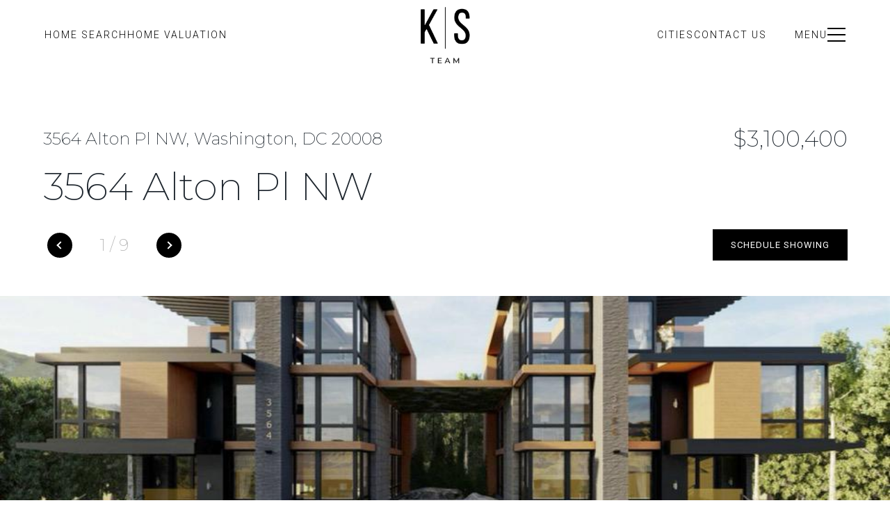

--- FILE ---
content_type: text/html; charset=utf-8
request_url: https://kerishull.com/properties/3564-alton-pl-nw-washington-dc-us-20008-dcdc436654
body_size: 100073
content:
<!DOCTYPE html>
<html class="no-js" lang=en>
<head>
    <meta charset="utf-8">
    <meta http-equiv="x-ua-compatible" content="ie=edge">
    <meta name="viewport" content="width=device-width, initial-scale=1.0">
    <meta name="twitter:card" content="summary_large_image">
        <title>3564 Alton Pl NW</title>
        <meta property="og:title" content="3564 Alton Pl NW">
        <meta name="twitter:title" content="3564 Alton Pl NW">
        <meta name="description" content="Rarely available, stunning new contemporary style home in sought after North Cleveland Park! This beautiful home has 4 finished levels with 7 bedrooms and 6.5 bathrooms. You&#x27;ll be blown away by the two story main level entryway that leads to an amazing...">
        <meta property="og:description" content="Rarely available, stunning new contemporary style home in sought after North Cleveland Park! This beautiful home has 4 finished levels with 7 bedrooms and 6.5 bathrooms. You&#x27;ll be blown away by the two story main level entryway that leads to an amazing...">
        <meta name="twitter:description" content="Rarely available, stunning new contemporary style home in sought after North Cleveland Park! This beautiful home has 4 finished levels with 7 bedrooms and 6.5 bathrooms. You&#x27;ll be blown away by the...">
        <meta property="og:image" content="https://dlajgvw9htjpb.cloudfront.net/cms/c2ab144e-c62c-47dc-9a7f-9a507a72fb19/DCDC436654/-3170573313153476858.jpg">
        <meta name="twitter:image" content="https://dlajgvw9htjpb.cloudfront.net/cms/c2ab144e-c62c-47dc-9a7f-9a507a72fb19/DCDC436654/-3170573313153476858.jpg">
        <meta property="og:url" content="https://kerishull.com/properties/3564-alton-pl-nw-washington-dc-us-20008-dcdc436654">
        <link rel="canonical" href="https://kerishull.com/properties/3564-alton-pl-nw-washington-dc-us-20008-dcdc436654">
    <script>(function(html){html.className = html.className.replace(/\bno-js\b/,'js')})(document.documentElement);</script>
    <link rel="preconnect" href="https://fonts.googleapis.com">
    <link rel="preconnect" href="https://fonts.gstatic.com" crossorigin>
    <link rel="stylesheet" href="https://fonts.googleapis.com/css?family=Montserrat:100,100i,200,200i,300,300i,400,400i,500,500i,600,600i,700,700i,800,800i,900,900i"><link rel="stylesheet" href="https://fonts.googleapis.com/css?family=Roboto:100,100i,300,300i,400,400i,500,500i,700,700i,900,900i">
    <link rel="preload" href="https://cdnjs.cloudflare.com/ajax/libs/ion-rangeslider/2.3.1/css/ion.rangeSlider.min.css" as="style" onload="this.onload=null;this.rel='stylesheet'">
    <noscript><link rel="stylesheet" href="https://cdnjs.cloudflare.com/ajax/libs/ion-rangeslider/2.3.1/css/ion.rangeSlider.min.css"></noscript>
    <link rel="icon" type="image/x-icon" href="/favicon.ico">
    <link rel="icon" type="image/png" sizes="16x16" href="/favicon-16x16.png">
    <link rel="icon" type="image/png" sizes="32x32" href="/favicon-32x32.png">
    <link rel="icon" type="image/png" sizes="48x48" href="/favicon-48x48.png">
    <style id="global-css">:root{--global-primary-font-family:Montserrat,sans-serif;--global-primary-font-family-short:Montserrat;--global-secondary-font-family:Roboto,sans-serif;--global-secondary-font-family-short:Roboto;--global-body-padding:0px;--global-background-color:#fff;--global-body-font-size:15px;--global-h1-font-size:56px;--global-h2-font-size:40px;--global-h3-font-size:32px;--global-h4-font-size:24px;--global-h5-font-size:22px;--global-h6-font-size:20px;--global-section-padding:96px;}@media (max-width: 768px){:root{--global-section-padding:64px;}}body{padding:0px;background-color:#fff;font-family:Roboto,sans-serif;font-size:15px;}@media (min-width: 768px){body{padding:0px 0px 0px 0px;}}h1,h2,h3,h4,h5,h6,button{font-family:Montserrat,sans-serif;}h1{font-size:56px;}h2{font-size:40px;}h3{font-size:32px;}h4{font-size:24px;}h5{font-size:22px;}h6{font-size:20px;}</style>
        <link rel="stylesheet" type="text/css" href="https://styles.luxurypresence.com/corcoran-agent-2/index.css" />
    <style id="website-css">nav#global-navbar .header__logo img{max-height:85px;}@media (max-width: 950px){footer .footer-container .bottom__sitemap{-webkit-flex-direction:column!important;-ms-flex-direction:column!important;flex-direction:column!important;}footer .footer-container .bottom__sitemap a{margin-right:auto!important;padding-top:20px!important;}footer .footer-container .bottom__sitemap a:last-of-type{margin-right:auto!important;}}div#global-mobile-contact .mobile-contact{z-index:2000;}h1{text-transform:uppercase!important;letter-spacing:2px;font-weight:200;}.lp-h1{text-transform:uppercase!important;letter-spacing:2px;font-weight:200;}h2{text-transform:uppercase!important;letter-spacing:2px;font-weight:200;}.lp-h2{text-transform:uppercase!important;letter-spacing:2px;font-weight:200;}h3{text-transform:uppercase!important;letter-spacing:2px;font-weight:200;}.lp-h3{text-transform:uppercase!important;letter-spacing:2px;font-weight:200;}h4{text-transform:uppercase!important;letter-spacing:2px;font-weight:200;}.lp-h4{text-transform:uppercase!important;letter-spacing:2px;font-weight:200;}h5{text-transform:uppercase!important;letter-spacing:2px;font-weight:200;}.lp-h5{text-transform:uppercase!important;letter-spacing:2px;font-weight:200;}p{font-weight:300!important;}div#modal-global-contact-us .contact-form__title{margin-top:140px;}div#global-sidemenu.sidemenu a,nav#global-navbar a{text-transform:uppercase;letter-spacing:2px;font-weight:300!important;}div#global-sidemenu.sidemenu button,nav#global-navbar button{text-transform:uppercase;letter-spacing:2px;font-weight:300!important;}div#global-sidemenu .sidemenu__nav{max-width:415px;}div#global-sidemenu .sidemenu__logo img{width:45%;}nav#global-navbar .logo__img{max-height:75px;}nav#global-navbar div.header.scroll{background-color:#fff!important;}nav#global-navbar div.header.scroll .hamburger{color:#000;}nav#global-navbar div.header.scroll .hamburger span{background-color:#000;}nav#global-navbar div.header.scroll .hamburger span:before,nav#global-navbar div.header.scroll .hamburger span:after{background-color:#000;}nav#global-navbar div.header.scroll .hamburger:hover{color:#000;}nav#global-navbar div.header.scroll .hamburger:hover span{background-color:#000;}nav#global-navbar div.header.scroll .hamburger:hover span:before,nav#global-navbar div.header.scroll .hamburger:hover span:after{background-color:#000;}nav#global-navbar div.header.scroll .navigation__link{color:#000;}nav#global-navbar div.header.scroll .navigation__link:after{background-color:#000;}nav#global-navbar div.sub-nav{background:#000;}nav#global-navbar div.sub-nav ul li{border-bottom:1px solid #000;}nav#global-navbar div.sub-nav ul li a{color:#fff;}nav#global-navbar div.sub-nav ul li a:hover{color:#fff;}nav#global-navbar div.sub-nav ul li:hover a{opacity:1;color:#000;background-color:#000;}@media only screen and (min-width:1024px){nav#global-navbar .logo__img{max-width:500px;}}nav#global-navbar .sub-nav ul li:hover a{color:#FFF!important;}div#modal-global-contact-us div.contact-form__header button.contact-form__close.close{right:0vw;top:-5vh;}div#modal-global-contact-us div.contact-form__header button.contact-form__close.close:before,div#modal-global-contact-us div.contact-form__header button.contact-form__close.close:after{background-color:#000;}div#modal-global-contact-us div.contact-form__header button.contact-form__close.close:hover:before,div#modal-global-contact-us div.contact-form__header button.contact-form__close.close:hover:after{background-color:#000;}div#modal-global-contact-us .contact-form__main .contact-form__form{margin-top:45px;}#modal-global-contact-us .contact-form__wrap{background-image:linear-gradient(0deg, #fff, #fff 100%)!important;}#modal-global-contact-us .contact-form__wrap .contact-form__form-group label,#modal-global-contact-us .contact-form__wrap .contact-form__title{color:#1C242C;}#modal-global-contact-us .contact-form__wrap a{color:#1C242C;}#modal-global-contact-us .contact-form__wrap .contact-form__form-group input:not(:placeholder-shown),#modal-global-contact-us .contact-form__wrap .contact-form__form-group input:focus,#modal-global-contact-us .contact-form__wrap .contact-form__form-group textarea:not(:placeholder-shown),#modal-global-contact-us .contact-form__wrap .contact-form__form-group textarea:focus{color:#1C242C;border-bottom:1px solid #1C242C;}#modal-global-contact-us .contact-form__wrap .contact-form__form-group input:-internal-autofill-selected{background-color:transparent;}div#global-mobile-contact div.mobile-contact a{background-color:#000;border:2px solid #000;}div#global-mobile-contact div.mobile-contact a svg path{fill:#fff;}div#global-mobile-contact div.mobile-contact a:hover{background-color:#000;border:2px solid #000;}div#global-mobile-contact div.mobile-contact a:hover svg path{fill:#fff;}div.sidemenu .sidemenu__wrap{background-image:linear-gradient(rgba(255,255,255,1), rgba(255,255,255,1))!important;}div.sidemenu .sidemenu__wrap .sidemenu__close:before,div.sidemenu .sidemenu__wrap .sidemenu__close:after{background-color:#1C242C!important;}div.sidemenu .sidemenu__wrap .sidemenu__close:hover:before,div.sidemenu .sidemenu__wrap .sidemenu__close:hover:after{background-color:#000!important;}div.sidemenu .sidemenu__wrap .sidemenu__nav-item .sidemenu__nav-link{color:#000!important;border-bottom:1px solid #000!important;}div.sidemenu .sidemenu__wrap .sidemenu__nav-item .sidemenu__nav-link:hover{color:#000!important;border-bottom:1px solid #bbb!important;}div.sidemenu .sidemenu__wrap .sidemenu__nav-item.sub-nav-container:after{border-bottom:2px solid #000!important;border-left:2px solid #000!important;}div.sidemenu .sidemenu__wrap .sidemenu__nav-item.sub-nav-container li.sidemenu__subnav-item a{color:#000;}body>div.sidemenu a.sidemenu__logo{max-width:300px;}footer div.footer-container .middle{display:none;}div#global-sidemenu{width:100%;background-color:transparent;}@media (min-width:821px){div#global-sidemenu div.sidemenu__wrap{width:48%;}}div#global-sidemenu:before{content:"";display:block;position:absolute;top:0;left:0;width:52%;height:100vh;z-index:1;background-image:url("https://res.cloudinary.com/luxuryp/images/amy7ol8ko1u1wlghdpbi/1-2");-webkit-background-position:center;background-position:center;-webkit-background-size:cover;background-size:cover;background-repeat:no-repeat;}@media only screen and (max-width: 820px){div#global-sidemenu:before{display:none;}}footer#global-footer a.link,footer#global-footer a.footer-row-link,footer#global-footer a:not(.lp-socials__link){position:relative!important;color:#fff!important;-webkit-transition:0.4s;transition:0.4s;color:#1C242C!important;}footer#global-footer a.link:hover,footer#global-footer a.footer-row-link:hover,footer#global-footer a:not(.lp-socials__link):hover{color:#000!important;}footer#global-footer a.link:before,footer#global-footer a.footer-row-link:before,footer#global-footer a:not(.lp-socials__link):before,footer#global-footer a.link:after,footer#global-footer a.footer-row-link:after,footer#global-footer a:not(.lp-socials__link):after{-webkit-transition:0.4s;transition:0.4s;-webkit-text-decoration:none!important;text-decoration:none!important;line-height:1;content:"";height:1px;position:absolute!important;bottom:0;left:0;}footer#global-footer a.link:before,footer#global-footer a.footer-row-link:before,footer#global-footer a:not(.lp-socials__link):before{width:100%!important;background-color:#1C242C!important;}footer#global-footer a.link:after,footer#global-footer a.footer-row-link:after,footer#global-footer a:not(.lp-socials__link):after{width:0%!important;background-color:#000!important;}footer#global-footer a.link:hover:after,footer#global-footer a.footer-row-link:hover:after,footer#global-footer a:not(.lp-socials__link):hover:after{width:100%!important;}footer#global-footer .footer-container .bottom__footer a:hover{color:#adadad!important;}footer#global-footer .footer-container .bottom__footer a:after{background-color:#adadad!important;}#modal-global-contact-us .contact-form__footer .block{position:absolute;top:300px;}#modal-global-contact-us .contact-form__main .contact-form__form{margin-top:150px;}.lp-disclaimer a{font-size:12px;}@media (min-width:768px){div.sidemenu .sidemenu__wrap .sidemenu__nav-item .sidemenu__nav-link{font-size:23px!important;}}</style>
    <style id="wow-hide-elements">.wow{visibility:hidden!important}</style>
        <style id="page-css">
            #section-d3f66b6c-d863-4b19-8906-8929e0323dbd{color:#1C242C;--fontColor:#1C242C;--fontColor_H:210;--fontColor_S:22%;--fontColor_L:14%;--fontColor_A:1;--fontColor_darkenDir:1;--bgColor:#FFFFFF;--bgColor_H:0;--bgColor_S:0%;--bgColor_L:100%;--bgColor_A:1;--bgColor_darkenDir:-1;background-color:#FFFFFF;}#section-d3f66b6c-d863-4b19-8906-8929e0323dbd .arrow-in-circle{border:2px solid #000!important;background-color:#000;}#section-d3f66b6c-d863-4b19-8906-8929e0323dbd .arrow-in-circle:after{border-color:#fff;}#section-d3f66b6c-d863-4b19-8906-8929e0323dbd .arrow-in-circle:hover{border:2px solid #000!important;background-color:transparent!important;}#section-d3f66b6c-d863-4b19-8906-8929e0323dbd .arrow-in-circle:hover:after{border-color:#000;}#section-d3f66b6c-d863-4b19-8906-8929e0323dbd div.property-intro__arrows .slick-arrow.slick-disabled .arrow-in-circle:after{border-color:#fff;}#section-d3f66b6c-d863-4b19-8906-8929e0323dbd .serif,#section-d3f66b6c-d863-4b19-8906-8929e0323dbd blockquote{font-weight:200;}#section-d3f66b6c-d863-4b19-8906-8929e0323dbd .property-intro{padding-top:180px;}@media (max-width: 767px){#section-d3f66b6c-d863-4b19-8906-8929e0323dbd .property-intro{padding-top:170px;}}#section-d3f66b6c-d863-4b19-8906-8929e0323dbd .property-intro .info-slider__top{display:-webkit-box;display:-webkit-flex;display:-ms-flexbox;display:flex;-webkit-box-pack:justify;-webkit-justify-content:space-between;justify-content:space-between;-webkit-align-items:center;-webkit-box-align:center;-ms-flex-align:center;align-items:center;}@media (max-width: 767px){#section-d3f66b6c-d863-4b19-8906-8929e0323dbd .property-intro .info-slider__top{-webkit-flex-direction:column;-ms-flex-direction:column;flex-direction:column;-webkit-align-items:flex-start;-webkit-box-align:flex-start;-ms-flex-align:flex-start;align-items:flex-start;}}#section-d3f66b6c-d863-4b19-8906-8929e0323dbd .property-intro .info-slider__address{font-size:24px;line-height:1.5;}@media (max-width: 767px){#section-d3f66b6c-d863-4b19-8906-8929e0323dbd .property-intro .info-slider__address{font-size:18px;margin-bottom:18px;line-height:1.56;}}#section-d3f66b6c-d863-4b19-8906-8929e0323dbd .property-intro .info-slider__price{font-size:32px;line-height:1.25;}@media (max-width: 767px){#section-d3f66b6c-d863-4b19-8906-8929e0323dbd .property-intro .info-slider__price{font-size:24px;line-height:1.42;margin-bottom:18px;}}#section-d3f66b6c-d863-4b19-8906-8929e0323dbd .property-intro .info-slider__name{font-size:56px;line-height:1.29;margin-top:12px;}@media (max-width: 767px){#section-d3f66b6c-d863-4b19-8906-8929e0323dbd .property-intro .info-slider__name{font-size:40px;line-height:1.2;}}#section-d3f66b6c-d863-4b19-8906-8929e0323dbd .property-intro .img-slider-wrapper{position:relative;}#section-d3f66b6c-d863-4b19-8906-8929e0323dbd .property-intro .img-slider-wrapper .mobile-expand{color:white;padding:10px 11px;display:-webkit-box;display:-webkit-flex;display:-ms-flexbox;display:flex;background-color:black;font-size:20px;position:absolute;bottom:15px;left:24px;cursor:pointer;z-index:1;}@media(min-width: 768px){#section-d3f66b6c-d863-4b19-8906-8929e0323dbd .property-intro .img-slider-wrapper .mobile-expand{display:none;}}#section-d3f66b6c-d863-4b19-8906-8929e0323dbd .property-intro .img-slider-wrapper .img-slider{max-height:682px;overflow:hidden;}#section-d3f66b6c-d863-4b19-8906-8929e0323dbd .property-intro .img-slider__item{display:block!important;}#section-d3f66b6c-d863-4b19-8906-8929e0323dbd .property-intro .img-slider__image{background:center no-repeat;-webkit-background-size:cover;background-size:cover;}#section-d3f66b6c-d863-4b19-8906-8929e0323dbd .property-intro .img-slider__image.portrait{-webkit-background-size:contain;background-size:contain;}#section-d3f66b6c-d863-4b19-8906-8929e0323dbd .property-intro .img-slider__image:after{padding-bottom:40%;content:"";display:block;}@media (max-width: 768px){#section-d3f66b6c-d863-4b19-8906-8929e0323dbd .property-intro .img-slider__image:after{padding-bottom:60%;}}@media (max-width: 568px){#section-d3f66b6c-d863-4b19-8906-8929e0323dbd .property-intro .img-slider__image:after{padding-bottom:100%;}}#section-d3f66b6c-d863-4b19-8906-8929e0323dbd .property-intro__action{display:-webkit-box;display:-webkit-flex;display:-ms-flexbox;display:flex;-webkit-box-pack:justify;-webkit-justify-content:space-between;justify-content:space-between;-webkit-align-items:center;-webkit-box-align:center;-ms-flex-align:center;align-items:center;padding:26px 0 51px;}@media (max-width: 767px){#section-d3f66b6c-d863-4b19-8906-8929e0323dbd .property-intro__action{padding:30px 0;-webkit-flex-direction:column-reverse;-ms-flex-direction:column-reverse;flex-direction:column-reverse;-webkit-align-items:flex-start;-webkit-box-align:flex-start;-ms-flex-align:flex-start;align-items:flex-start;}}#section-d3f66b6c-d863-4b19-8906-8929e0323dbd .property-intro__arrows{display:-webkit-box;display:-webkit-flex;display:-ms-flexbox;display:flex;-webkit-align-items:center;-webkit-box-align:center;-ms-flex-align:center;align-items:center;}@media (max-width: 767px){#section-d3f66b6c-d863-4b19-8906-8929e0323dbd .property-intro__arrows{margin-top:44px;}}#section-d3f66b6c-d863-4b19-8906-8929e0323dbd .property-intro__arrows .slick-arrow.slick-disabled{pointer-events:none;}#section-d3f66b6c-d863-4b19-8906-8929e0323dbd .property-intro__arrows .slick-arrow.slick-disabled .arrow-in-circle{border-color:#adadad;}#section-d3f66b6c-d863-4b19-8906-8929e0323dbd .property-intro__arrows .slick-arrow.slick-disabled .arrow-in-circle:after{border-color:#adadad;}#section-d3f66b6c-d863-4b19-8906-8929e0323dbd .property-intro__arrows .arrow-in-circle{display:block;}#section-d3f66b6c-d863-4b19-8906-8929e0323dbd .property-intro__position{padding:0 34px;color:#adadad;font-size:24px;}#section-d3f66b6c-d863-4b19-8906-8929e0323dbd .carousel-overlay{position:fixed;top:0;left:0;height:100vh;width:100%;display:none;background-color:#000;opacity:1;z-index:999;}#section-d3f66b6c-d863-4b19-8906-8929e0323dbd .carousel-overlay__close{display:-webkit-box;display:-webkit-flex;display:-ms-flexbox;display:flex;-webkit-box-pack:end;-ms-flex-pack:end;-webkit-justify-content:flex-end;justify-content:flex-end;margin:16px 24px 16px auto;width:30px;height:30px;}#section-d3f66b6c-d863-4b19-8906-8929e0323dbd .carousel-overlay__close:hover{cursor:pointer;}#section-d3f66b6c-d863-4b19-8906-8929e0323dbd .carousel-overlay__close:before,#section-d3f66b6c-d863-4b19-8906-8929e0323dbd .carousel-overlay__close:after{position:absolute;right:32px;content:' ';height:30px;width:2px;background-color:#fff;}#section-d3f66b6c-d863-4b19-8906-8929e0323dbd .carousel-overlay__close:before{-webkit-transform:rotate(45deg);-moz-transform:rotate(45deg);-ms-transform:rotate(45deg);transform:rotate(45deg);}#section-d3f66b6c-d863-4b19-8906-8929e0323dbd .carousel-overlay__close:after{-webkit-transform:rotate(-45deg);-moz-transform:rotate(-45deg);-ms-transform:rotate(-45deg);transform:rotate(-45deg);}#section-d3f66b6c-d863-4b19-8906-8929e0323dbd .carousel-overlay .slick-track{height:100%;}#section-d3f66b6c-d863-4b19-8906-8929e0323dbd .carousel-overlay .slick-slider{width:100%;}#section-d3f66b6c-d863-4b19-8906-8929e0323dbd .carousel-overlay .slick-list{height:calc(100vh - 108px);}#section-d3f66b6c-d863-4b19-8906-8929e0323dbd .carousel-overlay i{padding-top:2px;}#section-d3f66b6c-d863-4b19-8906-8929e0323dbd .carousel-overlay .slick-arrow{position:absolute;top:50%;-webkit-transform:translateY(-10px);-moz-transform:translateY(-10px);-ms-transform:translateY(-10px);transform:translateY(-10px);width:40px;height:40px;}#section-d3f66b6c-d863-4b19-8906-8929e0323dbd .carousel-overlay .slick-arrow .arrow-in-circle{display:none;}#section-d3f66b6c-d863-4b19-8906-8929e0323dbd .carousel-overlay .slick-arrow:before{display:none;}#section-d3f66b6c-d863-4b19-8906-8929e0323dbd .carousel-overlay .slick-arrow:after{cursor:pointer;position:absolute;content:'';display:block;width:10px;height:10px;border-bottom:2px solid #fff;border-left:2px solid #fff;top:50%;left:50%;}#section-d3f66b6c-d863-4b19-8906-8929e0323dbd .carousel-overlay__next{right:1.3em;}#section-d3f66b6c-d863-4b19-8906-8929e0323dbd .carousel-overlay__next:after{-webkit-transform:translate(-50%, -50%) rotate(-135deg);-moz-transform:translate(-50%, -50%) rotate(-135deg);-ms-transform:translate(-50%, -50%) rotate(-135deg);transform:translate(-50%, -50%) rotate(-135deg);}#section-d3f66b6c-d863-4b19-8906-8929e0323dbd .carousel-overlay__prev{left:1.3em;}#section-d3f66b6c-d863-4b19-8906-8929e0323dbd .carousel-overlay__prev:after{-webkit-transform:translate(-50%, -50%) rotate(45deg);-moz-transform:translate(-50%, -50%) rotate(45deg);-ms-transform:translate(-50%, -50%) rotate(45deg);transform:translate(-50%, -50%) rotate(45deg);}#section-d3f66b6c-d863-4b19-8906-8929e0323dbd .carousel-overlay__container{display:-webkit-box;display:-webkit-flex;display:-ms-flexbox;display:flex;-webkit-flex-direction:column;-ms-flex-direction:column;flex-direction:column;-webkit-flex:1;-ms-flex:1;flex:1;-webkit-box-pack:center;-ms-flex-pack:center;-webkit-justify-content:center;justify-content:center;-webkit-align-items:center;-webkit-box-align:center;-ms-flex-align:center;align-items:center;}#section-d3f66b6c-d863-4b19-8906-8929e0323dbd .carousel-overlay__image{-webkit-background-size:contain;background-size:contain;-webkit-background-position:center;background-position:center;background-repeat:no-repeat;outline:none;}#section-d3f66b6c-d863-4b19-8906-8929e0323dbd .arrow-prev,#section-d3f66b6c-d863-4b19-8906-8929e0323dbd .arrow-next{border:none;background:transparent;outline:none;}#section-d3f66b6c-d863-4b19-8906-8929e0323dbd .visible{display:block;}#section-d3f66b6c-d863-4b19-8906-8929e0323dbd h1{color:#1C242C;}#section-d3f66b6c-d863-4b19-8906-8929e0323dbd h2{color:#1C242C;}#section-d3f66b6c-d863-4b19-8906-8929e0323dbd h3{color:#1C242C;}#section-d3f66b6c-d863-4b19-8906-8929e0323dbd p{color:#1C242C;}#section-6802ecff-7e47-4242-b81e-eaaac1702309{display:none;color:#fff;--fontColor:#fff;--fontColor_H:0;--fontColor_S:0%;--fontColor_L:100%;--fontColor_A:1;--fontColor_darkenDir:-1;--bgColor:#000000;--bgColor_H:0;--bgColor_S:0%;--bgColor_L:0%;--bgColor_A:1;--bgColor_darkenDir:1;}#section-6802ecff-7e47-4242-b81e-eaaac1702309 .lp-pre-line p{color:#fff;opacity:.5;font-weight:400;font-family:var(--global-primary-font-family);white-space:unset;}#section-6802ecff-7e47-4242-b81e-eaaac1702309 h2{margin-bottom:0;}#section-6802ecff-7e47-4242-b81e-eaaac1702309 div.opening-with-search .center-block{-webkit-box-pack:end;-ms-flex-pack:end;-webkit-justify-content:flex-end;justify-content:flex-end;}#section-6802ecff-7e47-4242-b81e-eaaac1702309 div.opening-with-search .bottom-spacer{display:none;}#section-6802ecff-7e47-4242-b81e-eaaac1702309 .lp-title-group{text-align:left;}#section-6802ecff-7e47-4242-b81e-eaaac1702309{overflow:visible;z-index:1;}#section-6802ecff-7e47-4242-b81e-eaaac1702309>.video-wrapper-extended>.full-screen-video-component>.video-wrapper::before{content:'';position:absolute;width:100%;height:100%;top:0;left:0;background-color:#000;z-index:-1000;}#section-6802ecff-7e47-4242-b81e-eaaac1702309>.video-wrapper-extended>.full-screen-video-component>.video-wrapper iframe,#section-6802ecff-7e47-4242-b81e-eaaac1702309>.video-wrapper-extended>.full-screen-video-component>.video-wrapper video{pointer-events:none;-webkit-transition:opacity 2s cubic-bezier(0.835, 0, 0.19, 1);transition:opacity 2s cubic-bezier(0.835, 0, 0.19, 1);opacity:0;max-width:none;}#section-6802ecff-7e47-4242-b81e-eaaac1702309>.video-wrapper-extended>.full-screen-video-component>.video-wrapper.playing iframe,#section-6802ecff-7e47-4242-b81e-eaaac1702309>.video-wrapper-extended>.full-screen-video-component>.video-wrapper.playing video{opacity:1;}#section-6802ecff-7e47-4242-b81e-eaaac1702309>.video-wrapper-extended>.full-screen-video-component>.video-wrapper iframe{position:absolute;top:50%;left:50%;width:100%;height:100%;-webkit-transform:translate(-50%, -50%);-moz-transform:translate(-50%, -50%);-ms-transform:translate(-50%, -50%);transform:translate(-50%, -50%);pointer-events:none;}@media (min-aspect-ratio: 16/9){#section-6802ecff-7e47-4242-b81e-eaaac1702309>.video-wrapper-extended>.full-screen-video-component>.video-wrapper iframe{height:56.25vw;}}@media (max-aspect-ratio: 16/9){#section-6802ecff-7e47-4242-b81e-eaaac1702309>.video-wrapper-extended>.full-screen-video-component>.video-wrapper iframe{width:177.78vh;}}#section-6802ecff-7e47-4242-b81e-eaaac1702309 .video-wrapper{position:absolute;top:0;left:0;height:100%;width:100%;}#section-6802ecff-7e47-4242-b81e-eaaac1702309 .full-screen-video-component{position:relative;height:100%;overflow:hidden;}#section-6802ecff-7e47-4242-b81e-eaaac1702309 .opening-with-search{position:relative;--top-padding:170px;--bottom-padding:30px;display:-webkit-box;display:-webkit-flex;display:-ms-flexbox;display:flex;width:100%;-webkit-flex-direction:column;-ms-flex-direction:column;flex-direction:column;min-height:770px;padding-top:var(--top-padding);padding-bottom:var(--bottom-padding);}#section-6802ecff-7e47-4242-b81e-eaaac1702309 .opening-with-search.height-class-Full{min-height:100vh;}#section-6802ecff-7e47-4242-b81e-eaaac1702309 .opening-with-search.height-class-600px{min-height:600px;}#section-6802ecff-7e47-4242-b81e-eaaac1702309 .opening-with-search .bottom-spacer{position:relative;z-index:0;-webkit-flex:1 0 0%;-ms-flex:1 0 0%;flex:1 0 0%;max-height:calc(var(--top-padding) - var(--bottom-padding));}#section-6802ecff-7e47-4242-b81e-eaaac1702309 .opening-with-search .center-block{-webkit-flex:1 0 auto;-ms-flex:1 0 auto;flex:1 0 auto;display:-webkit-box;display:-webkit-flex;display:-ms-flexbox;display:flex;-webkit-align-items:center;-webkit-box-align:center;-ms-flex-align:center;align-items:center;-webkit-box-pack:center;-ms-flex-pack:center;-webkit-justify-content:center;justify-content:center;-webkit-flex-direction:column;-ms-flex-direction:column;flex-direction:column;text-align:center;position:relative;z-index:1;}#section-6802ecff-7e47-4242-b81e-eaaac1702309 .opening-with-search .opening-description{letter-spacing:.1em;margin-bottom:15px;}@media (max-width: 768px){#section-6802ecff-7e47-4242-b81e-eaaac1702309 .opening-with-search .opening-description a{white-space:pre-line;}}#section-6802ecff-7e47-4242-b81e-eaaac1702309 .opening-with-search .opening-title{margin-bottom:15px;}#section-6802ecff-7e47-4242-b81e-eaaac1702309 .opening-with-search .opening-button{margin:0 15px;}#section-6802ecff-7e47-4242-b81e-eaaac1702309 .opening-with-search .lp-title-group{max-width:100%;}#section-6802ecff-7e47-4242-b81e-eaaac1702309 .opening-with-search .search-form{margin-top:30px;display:-webkit-box;display:-webkit-flex;display:-ms-flexbox;display:flex;width:100%;-webkit-box-pack:center;-ms-flex-pack:center;-webkit-justify-content:center;justify-content:center;-webkit-align-items:stretch;-webkit-box-align:stretch;-ms-flex-align:stretch;align-items:stretch;}#section-6802ecff-7e47-4242-b81e-eaaac1702309 .opening-with-search .search-form.with-filters{padding-top:32px;}#section-6802ecff-7e47-4242-b81e-eaaac1702309 .opening-with-search .search-button{margin:5px;border-radius:0;outline:none;background-color:#000;color:#fff;height:44px;display:-webkit-box;display:-webkit-flex;display:-ms-flexbox;display:flex;padding-left:50px;padding-right:50px;-webkit-align-items:center;-webkit-box-align:center;-ms-flex-align:center;align-items:center;-webkit-box-pack:center;-ms-flex-pack:center;-webkit-justify-content:center;justify-content:center;cursor:pointer;-webkit-transition:all .3s ease;transition:all .3s ease;}#section-6802ecff-7e47-4242-b81e-eaaac1702309 .opening-with-search .search-button:hover{background-color:#fff;color:#000;}#section-6802ecff-7e47-4242-b81e-eaaac1702309 .opening-with-search .search-lease-tabs{position:absolute;left:0;bottom:100%;display:-webkit-box;display:-webkit-flex;display:-ms-flexbox;display:flex;}#section-6802ecff-7e47-4242-b81e-eaaac1702309 .opening-with-search .search-lease-tab{padding:4px 20px;background-color:#000;color:#fff;cursor:pointer;}#section-6802ecff-7e47-4242-b81e-eaaac1702309 .opening-with-search .search-lease-tab.active{background-color:#fff;color:#000;}#section-6802ecff-7e47-4242-b81e-eaaac1702309 .opening-with-search .search-wrapper{margin:5px;letter-spacing:normal;width:100%;max-width:444px;position:relative;}#section-6802ecff-7e47-4242-b81e-eaaac1702309 .opening-with-search .search-input-container{width:100%;border:none;height:43px;display:-webkit-box;display:-webkit-flex;display:-ms-flexbox;display:flex;padding:0 16px;-webkit-align-items:center;-webkit-box-align:center;-ms-flex-align:center;align-items:center;background-color:#fff;}#section-6802ecff-7e47-4242-b81e-eaaac1702309 .opening-with-search .search-input-container .search-icon{color:#c0c0c0;margin-right:10px;-webkit-flex:0 0 auto;-ms-flex:0 0 auto;flex:0 0 auto;font-size:20px;line-height:0;}#section-6802ecff-7e47-4242-b81e-eaaac1702309 .opening-with-search .search-input-container .search-input{color:#000;-webkit-flex:1 0 auto;-ms-flex:1 0 auto;flex:1 0 auto;width:50px;border:none;border-radius:0;outline:none;background:transparent;font-size:16px;padding:0;}#section-6802ecff-7e47-4242-b81e-eaaac1702309 .opening-with-search .search-results{line-height:normal;text-align:left;background-color:rgba(0, 0, 0, 0.8);position:absolute;width:100%;left:0;top:100%;border:none;overflow:hidden;-webkit-transition:height 0.3s ease;transition:height 0.3s ease;height:0;}#section-6802ecff-7e47-4242-b81e-eaaac1702309 .opening-with-search .results-container,#section-6802ecff-7e47-4242-b81e-eaaac1702309 .opening-with-search .predefined-links{padding:10px 0;}#section-6802ecff-7e47-4242-b81e-eaaac1702309 .opening-with-search .results-container a,#section-6802ecff-7e47-4242-b81e-eaaac1702309 .opening-with-search .predefined-links a{color:#b6b6b6;-webkit-transition:color 0.3s ease;transition:color 0.3s ease;}#section-6802ecff-7e47-4242-b81e-eaaac1702309 .opening-with-search .results-container a:hover,#section-6802ecff-7e47-4242-b81e-eaaac1702309 .opening-with-search .predefined-links a:hover{color:#fff;}#section-6802ecff-7e47-4242-b81e-eaaac1702309 .opening-with-search .predefined-links{max-height:400px;overflow:auto;}#section-6802ecff-7e47-4242-b81e-eaaac1702309 .opening-with-search .results-block{margin:15px 0;}#section-6802ecff-7e47-4242-b81e-eaaac1702309 .opening-with-search .results-block-title{margin:0;padding:0 48px;}#section-6802ecff-7e47-4242-b81e-eaaac1702309 .opening-with-search .results-block-title .results-title-label{margin:0 20px 10px 0;}#section-6802ecff-7e47-4242-b81e-eaaac1702309 .opening-with-search .results-block-title .search-near-container{margin-bottom:15px;}#section-6802ecff-7e47-4242-b81e-eaaac1702309 .opening-with-search .results-block:nth-child(n + 2) .search-near-container{display:none;}#section-6802ecff-7e47-4242-b81e-eaaac1702309 .opening-with-search .results-link{display:block;padding:4px 48px;width:100%;overflow:hidden;text-overflow:ellipsis;white-space:nowrap;}#section-6802ecff-7e47-4242-b81e-eaaac1702309 .opening-with-search .results-link.selected-link{color:#fff;background-color:rgba(255, 255, 255, 0.2);}#section-6802ecff-7e47-4242-b81e-eaaac1702309 .opening-with-search .search-in-progress{padding:30px 0;display:-webkit-box;display:-webkit-flex;display:-ms-flexbox;display:flex;-webkit-box-pack:center;-ms-flex-pack:center;-webkit-justify-content:center;justify-content:center;-webkit-align-items:center;-webkit-box-align:center;-ms-flex-align:center;align-items:center;font-size:30px;opacity:0.5;}#section-6802ecff-7e47-4242-b81e-eaaac1702309 .opening-with-search .not-visible{display:none!important;}#section-6802ecff-7e47-4242-b81e-eaaac1702309 .opening-with-search .nothing-found{width:100%;padding:20px;}@media (max-width: 560px){#section-6802ecff-7e47-4242-b81e-eaaac1702309 .opening-with-search .search-form{-webkit-box-flex-wrap:wrap;-webkit-flex-wrap:wrap;-ms-flex-wrap:wrap;flex-wrap:wrap;}#section-6802ecff-7e47-4242-b81e-eaaac1702309 .opening-with-search .search-button{width:100%;max-width:444px;}}#section-6802ecff-7e47-4242-b81e-eaaac1702309 .opening-with-search .search-near{cursor:pointer;}#section-6802ecff-7e47-4242-b81e-eaaac1702309 .loc-msg-backdrop{position:fixed;top:0;right:0;bottom:0;left:0;-webkit-transition:background-color 0.3s ease;transition:background-color 0.3s ease;background-color:transparent;}#section-6802ecff-7e47-4242-b81e-eaaac1702309 .loc-msg-wrap{width:100%;height:100%;display:-webkit-box;display:-webkit-flex;display:-ms-flexbox;display:flex;-webkit-align-items:center;-webkit-box-align:center;-ms-flex-align:center;align-items:center;-webkit-box-pack:center;-ms-flex-pack:center;-webkit-justify-content:center;justify-content:center;padding:20px;-webkit-flex-direction:column;-ms-flex-direction:column;flex-direction:column;-webkit-clip-path:polygon(50% 50%, 50% 50%, 50% 50%, 50% 50%);clip-path:polygon(50% 50%, 50% 50%, 50% 50%, 50% 50%);-webkit-transition:clip-path 0.4s ease;transition:clip-path 0.4s ease;}#section-6802ecff-7e47-4242-b81e-eaaac1702309 .loc-msg-modal{border-radius:20px;padding:10px 20px 20px;max-width:400px;min-width:100px;background-color:rgba(0,0,0,0.9);color:#fff;display:-webkit-box;display:-webkit-flex;display:-ms-flexbox;display:flex;-webkit-flex-direction:column;-ms-flex-direction:column;flex-direction:column;position:relative;-webkit-flex:0 1 auto;-ms-flex:0 1 auto;flex:0 1 auto;max-height:100%;}#section-6802ecff-7e47-4242-b81e-eaaac1702309 .loc-msg-close{position:absolute;width:40px;height:40px;top:10px;right:10px;cursor:pointer;-webkit-transition:all 0.3s ease;transition:all 0.3s ease;}#section-6802ecff-7e47-4242-b81e-eaaac1702309 .loc-msg-close:before{content:'';width:20px;height:2px;background-color:#fff;position:absolute;left:10px;top:19px;-webkit-transform:rotate(45deg);-moz-transform:rotate(45deg);-ms-transform:rotate(45deg);transform:rotate(45deg);}#section-6802ecff-7e47-4242-b81e-eaaac1702309 .loc-msg-close:after{content:'';width:20px;height:2px;background-color:#fff;position:absolute;left:10px;top:19px;-webkit-transform:rotate(-45deg);-moz-transform:rotate(-45deg);-ms-transform:rotate(-45deg);transform:rotate(-45deg);}#section-6802ecff-7e47-4242-b81e-eaaac1702309 .loc-msg-close:hover{-webkit-transform:scale(1.2);-moz-transform:scale(1.2);-ms-transform:scale(1.2);transform:scale(1.2);}#section-6802ecff-7e47-4242-b81e-eaaac1702309 .search-near-hidden .search-near-container{display:none;}#section-6802ecff-7e47-4242-b81e-eaaac1702309 .loc-msg-title{-webkit-flex:0 0 auto;-ms-flex:0 0 auto;flex:0 0 auto;margin-bottom:20px;}#section-6802ecff-7e47-4242-b81e-eaaac1702309 .loc-msg-container{-webkit-flex:0 1 auto;-ms-flex:0 1 auto;flex:0 1 auto;overflow:auto;}#section-6802ecff-7e47-4242-b81e-eaaac1702309 .loc-msg-container p{margin:0;}#section-6802ecff-7e47-4242-b81e-eaaac1702309 .loc-msg-container p+p{margin-top:1em;}#section-6802ecff-7e47-4242-b81e-eaaac1702309.visible-loc-msg{z-index:1000;}#section-6802ecff-7e47-4242-b81e-eaaac1702309.visible-loc-msg .loc-msg-backdrop{background-color:rgba(255,255,255,0.4);}#section-6802ecff-7e47-4242-b81e-eaaac1702309.visible-loc-msg .loc-msg-wrap{-webkit-clip-path:polygon(0 0, 0 100%, 100% 100%, 100% 0%);clip-path:polygon(0 0, 0 100%, 100% 100%, 100% 0%);}#section-6802ecff-7e47-4242-b81e-eaaac1702309 .opening__carousel .title-item{display:none;}#section-6802ecff-7e47-4242-b81e-eaaac1702309 .opening__carousel.visible .title-item{display:block;}#section-6802ecff-7e47-4242-b81e-eaaac1702309 >*:last-child{position:relative;}#section-6802ecff-7e47-4242-b81e-eaaac1702309 .overlay-component{position:absolute;top:0;bottom:0;left:0;right:0;background-color:var(--overlay-color, var(--section-overlay, rgba(0, 0, 0, 0.3)));transition-property:opacity;transition-timing-function:linear;}#section-6802ecff-7e47-4242-b81e-eaaac1702309 .video-wrapper{position:absolute;top:0;left:0;height:100%;width:100%;}@media screen and (max-width: 900px){#section-6802ecff-7e47-4242-b81e-eaaac1702309 .video-wrapper.hidable{display:none;}}#section-6802ecff-7e47-4242-b81e-eaaac1702309 .full-screen-video-component{position:relative;height:100%;overflow:hidden;}#section-6802ecff-7e47-4242-b81e-eaaac1702309 video{position:absolute;z-index:-1000;width:100%;object-fit:cover;}@media all and (-ms-high-contrast: none),(-ms-high-contrast: active){#section-6802ecff-7e47-4242-b81e-eaaac1702309 video{overflow:hidden;top:50%;left:50%;-webkit-transform:translateX(-50%) translateY(-50%);-moz-transform:translateX(-50%) translateY(-50%);-ms-transform:translateX(-50%) translateY(-50%);transform:translateX(-50%) translateY(-50%);min-width:100%;min-height:100%;width:auto;height:auto!important;}}#section-6802ecff-7e47-4242-b81e-eaaac1702309 .poster{display:none;position:absolute;top:0;left:0;bottom:0;right:0;z-index:-1000;background:center center/cover;}@media screen and (max-width: 900px){#section-6802ecff-7e47-4242-b81e-eaaac1702309 .poster{display:block;}}#section-2c0cb33a-260a-4f74-aa35-7caf0461c7da{color:#1C242C;--fontColor:#1C242C;--fontColor_H:210;--fontColor_S:22%;--fontColor_L:14%;--fontColor_A:1;--fontColor_darkenDir:1;--bgColor:#FFFFFF;--bgColor_H:0;--bgColor_S:0%;--bgColor_L:100%;--bgColor_A:1;--bgColor_darkenDir:-1;background-color:#FFFFFF;}#section-2c0cb33a-260a-4f74-aa35-7caf0461c7da .property-description{position:relative;}#section-2c0cb33a-260a-4f74-aa35-7caf0461c7da .property-description .container{display:-webkit-box;display:-webkit-flex;display:-ms-flexbox;display:flex;margin:0;max-width:unset;}@media (max-width: 1680px){#section-2c0cb33a-260a-4f74-aa35-7caf0461c7da .property-description .container{padding-left:0;padding-right:0;}}@media (max-width: 1024px){#section-2c0cb33a-260a-4f74-aa35-7caf0461c7da .property-description .container{display:-webkit-box;display:-webkit-flex;display:-ms-flexbox;display:flex;-webkit-flex-direction:column-reverse;-ms-flex-direction:column-reverse;flex-direction:column-reverse;padding-left:0;padding-right:0;}}#section-2c0cb33a-260a-4f74-aa35-7caf0461c7da .property-description__item{-webkit-flex:1;-ms-flex:1;flex:1;}@media (max-width: 1024px){#section-2c0cb33a-260a-4f74-aa35-7caf0461c7da .property-description__text{padding:0 48px;}}@media (max-width: 960px){#section-2c0cb33a-260a-4f74-aa35-7caf0461c7da .property-description__text{padding:0 32px;}}@media (max-width: 540px){#section-2c0cb33a-260a-4f74-aa35-7caf0461c7da .property-description__text{padding:0 24px;}}#section-2c0cb33a-260a-4f74-aa35-7caf0461c7da .property-description__text .property-description__wrap{padding:120px 90px;}@media (max-width: 1199px){#section-2c0cb33a-260a-4f74-aa35-7caf0461c7da .property-description__text .property-description__wrap{padding:80px 40px;}}@media (max-width: 1024px){#section-2c0cb33a-260a-4f74-aa35-7caf0461c7da .property-description__text .property-description__wrap{width:100%;padding:32px 0 47px 0;}}#section-2c0cb33a-260a-4f74-aa35-7caf0461c7da .property-description__title{margin:0 0 26px 0;}#section-2c0cb33a-260a-4f74-aa35-7caf0461c7da .property-description__content p{margin-bottom:24px;}#section-2c0cb33a-260a-4f74-aa35-7caf0461c7da .property-description__features-list{display:-webkit-box;display:-webkit-flex;display:-ms-flexbox;display:flex;list-style-type:none;margin:0;padding:0;-webkit-box-flex-wrap:wrap;-webkit-flex-wrap:wrap;-ms-flex-wrap:wrap;flex-wrap:wrap;font-weight:500;}#section-2c0cb33a-260a-4f74-aa35-7caf0461c7da .property-description__features-list:last-of-type{display:-webkit-box;display:-webkit-flex;display:-ms-flexbox;display:flex;}#section-2c0cb33a-260a-4f74-aa35-7caf0461c7da .property-description__features-list:last-of-type li:last-of-type{-webkit-flex:1;-ms-flex:1;flex:1;}#section-2c0cb33a-260a-4f74-aa35-7caf0461c7da .property-description__feature{width:calc(100% / 3);border-bottom:1px solid #adadad;padding:20px;line-height:1.71;text-transform:uppercase;letter-spacing:1.08px;font-size:14px;}@media (max-width: 767px){#section-2c0cb33a-260a-4f74-aa35-7caf0461c7da .property-description__feature{width:50%;}}#section-2c0cb33a-260a-4f74-aa35-7caf0461c7da .property-description__hours{padding:20px;line-height:1.71;text-transform:uppercase;letter-spacing:1.08px;font-weight:500;font-size:14px;}#section-2c0cb33a-260a-4f74-aa35-7caf0461c7da .property-description__hours span{color:#000000;margin-right:54px;}@media (max-width: 767px){#section-2c0cb33a-260a-4f74-aa35-7caf0461c7da .property-description__hours span{margin-bottom:20px;}}@media (max-width: 767px){#section-2c0cb33a-260a-4f74-aa35-7caf0461c7da .property-description__hours{font-size:14px;}}#section-2c0cb33a-260a-4f74-aa35-7caf0461c7da .property-description__img{-webkit-background-size:cover;background-size:cover;background-repeat:no-repeat;-webkit-background-position:center center;background-position:center center;}#section-2c0cb33a-260a-4f74-aa35-7caf0461c7da .property-description__img:after{content:"";display:block;padding-bottom:100%;}@media (max-width: 560px){#section-2c0cb33a-260a-4f74-aa35-7caf0461c7da .openhouse-feature{display:block;}}@media (max-width: 560px){#section-2c0cb33a-260a-4f74-aa35-7caf0461c7da .openhouse-feature .property-description__feature{width:100%;}}@media (max-width: 560px){#section-2c0cb33a-260a-4f74-aa35-7caf0461c7da .openhouse-feature .property-description__hours{padding:0 20px 20px 20px;}}#section-2c0cb33a-260a-4f74-aa35-7caf0461c7da h1{color:#1C242C;}#section-2c0cb33a-260a-4f74-aa35-7caf0461c7da h2{color:#1C242C;}#section-2c0cb33a-260a-4f74-aa35-7caf0461c7da h3{color:#1C242C;}#section-2c0cb33a-260a-4f74-aa35-7caf0461c7da p{color:#1C242C;}#section-c21b0292-840e-4a62-91f5-48e02ef0c5c4{color:#000;--fontColor:#000;--fontColor_H:0;--fontColor_S:0%;--fontColor_L:0%;--fontColor_A:1;--fontColor_darkenDir:1;--bgColor:#fff;--bgColor_H:0;--bgColor_S:0%;--bgColor_L:100%;--bgColor_A:1;--bgColor_darkenDir:-1;background-color:#fff;}#section-c21b0292-840e-4a62-91f5-48e02ef0c5c4 .property-video{overflow:visible;background-color:gray;-webkit-background-size:cover;background-size:cover;-webkit-background-position:center;background-position:center;position:relative;margin:0 auto 64px;padding:20% 0;}#section-c21b0292-840e-4a62-91f5-48e02ef0c5c4 .property-video .lp-play{display:-webkit-box;display:-webkit-flex;display:-ms-flexbox;display:flex;margin:auto;}#section-77c2f781-a837-4452-bd0f-2eedf0f1d539{color:#1C242C;--fontColor:#1C242C;--fontColor_H:210;--fontColor_S:22%;--fontColor_L:14%;--fontColor_A:1;--fontColor_darkenDir:1;--bgColor:#FFFFFF;--bgColor_H:0;--bgColor_S:0%;--bgColor_L:100%;--bgColor_A:1;--bgColor_darkenDir:-1;background-color:#FFFFFF;}#section-77c2f781-a837-4452-bd0f-2eedf0f1d539 ul.lp-socials{-webkit-box-flex-wrap:nowrap;-webkit-flex-wrap:nowrap;-ms-flex-wrap:nowrap;flex-wrap:nowrap;}#section-77c2f781-a837-4452-bd0f-2eedf0f1d539 ul.lp-socials li{padding-right:0;padding-left:0;}#section-77c2f781-a837-4452-bd0f-2eedf0f1d539 .property-contact{position:relative;display:-webkit-box;display:-webkit-flex;display:-ms-flexbox;display:flex;-webkit-align-items:center;-webkit-box-align:center;-ms-flex-align:center;align-items:center;}@media (max-width: 1024px){#section-77c2f781-a837-4452-bd0f-2eedf0f1d539 .property-contact{-webkit-flex-direction:column;-ms-flex-direction:column;flex-direction:column;}}#section-77c2f781-a837-4452-bd0f-2eedf0f1d539 .property-contact .btn{white-space:nowrap;padding:0 15px;}#section-77c2f781-a837-4452-bd0f-2eedf0f1d539 .property-contact .container{display:-webkit-box;display:-webkit-flex;display:-ms-flexbox;display:flex;}#section-77c2f781-a837-4452-bd0f-2eedf0f1d539 .property-contact .socials{margin-bottom:16px;}#section-77c2f781-a837-4452-bd0f-2eedf0f1d539 .property-contact .socials__item{margin-bottom:16px;margin-right:40px;color:#000;}#section-77c2f781-a837-4452-bd0f-2eedf0f1d539 .property-contact .socials__item:hover{color:#fff;}#section-77c2f781-a837-4452-bd0f-2eedf0f1d539 .property-contact.long .property-contact__text-item:first-child{border-bottom:1px solid #adadad;margin-bottom:20px;}#section-77c2f781-a837-4452-bd0f-2eedf0f1d539 .property-contact.long .property-contact__text-item:first-child .preperty-contact__item-header{margin-bottom:39px;}#section-77c2f781-a837-4452-bd0f-2eedf0f1d539 .property-contact.long .property-contact__text-item:nth-child(2) .property-contact__name{font-size:24px;margin-bottom:10px;}#section-77c2f781-a837-4452-bd0f-2eedf0f1d539 .property-contact.long .property-contact__text-item:nth-child(2) .preperty-contact__item-header{margin-bottom:20px;}#section-77c2f781-a837-4452-bd0f-2eedf0f1d539 .property-contact.long .property-contact__text-item:nth-child(2) .property-contact__item{margin-bottom:16px;}#section-77c2f781-a837-4452-bd0f-2eedf0f1d539 .property-contact__text{padding:90px 24px 96px 120px;width:50%;margin-left:auto;}@media (max-width: 1200px){#section-77c2f781-a837-4452-bd0f-2eedf0f1d539 .property-contact__text{padding-left:50px;}}@media (max-width: 1024px){#section-77c2f781-a837-4452-bd0f-2eedf0f1d539 .property-contact__text{width:100%;padding:32px 0 47px 0;}}#section-77c2f781-a837-4452-bd0f-2eedf0f1d539 .property-contact__name{margin:0;line-height:1.4;}#section-77c2f781-a837-4452-bd0f-2eedf0f1d539 .property-contact__position{line-height:1.71;font-weight:900;font-size:14px;text-transform:uppercase;}#section-77c2f781-a837-4452-bd0f-2eedf0f1d539 .property-contact__list{display:-webkit-box;display:-webkit-flex;display:-ms-flexbox;display:flex;-webkit-box-flex-wrap:wrap;-webkit-flex-wrap:wrap;-ms-flex-wrap:wrap;flex-wrap:wrap;-webkit-box-pack:justify;-webkit-justify-content:space-between;justify-content:space-between;}#section-77c2f781-a837-4452-bd0f-2eedf0f1d539 .property-contact__item{line-height:1.71;margin-bottom:33px;}@media (max-width: 1024px){#section-77c2f781-a837-4452-bd0f-2eedf0f1d539 .property-contact__item{width:100%;}}@media (min-width: 1024px){#section-77c2f781-a837-4452-bd0f-2eedf0f1d539 .property-contact__item--order{-webkit-order:1;-ms-flex-order:1;order:1;}}#section-77c2f781-a837-4452-bd0f-2eedf0f1d539 .property-contact__item span{font-size:14px;font-weight:900;line-height:1.5;letter-spacing:1.08px;display:block;margin-bottom:6px;text-transform:uppercase;}#section-77c2f781-a837-4452-bd0f-2eedf0f1d539 .property-contact__item .prop-link{color:#000;-webkit-text-decoration:none;text-decoration:none;}#section-77c2f781-a837-4452-bd0f-2eedf0f1d539 .property-contact__item .prop-link:hover{-webkit-text-decoration:underline;text-decoration:underline;}#section-77c2f781-a837-4452-bd0f-2eedf0f1d539 .property-contact__img{position:absolute;right:50%;top:0;bottom:0;left:0;background:center no-repeat;-webkit-background-size:cover;background-size:cover;}@media (max-width: 1024px){#section-77c2f781-a837-4452-bd0f-2eedf0f1d539 .property-contact__img{position:static;padding-bottom:50%;width:100%;}}@media (max-width: 768px){#section-77c2f781-a837-4452-bd0f-2eedf0f1d539 .property-contact__img{padding-bottom:120%;}}#section-77c2f781-a837-4452-bd0f-2eedf0f1d539 .preperty-contact__item-header{display:-webkit-box;display:-webkit-flex;display:-ms-flexbox;display:flex;-webkit-box-pack:justify;-webkit-justify-content:space-between;justify-content:space-between;-webkit-align-items:center;-webkit-box-align:center;-ms-flex-align:center;align-items:center;margin-bottom:62px;}@media (max-width: 1024px){#section-77c2f781-a837-4452-bd0f-2eedf0f1d539 .preperty-contact__item-header{margin-bottom:33px;}}@media (max-width: 767px){#section-77c2f781-a837-4452-bd0f-2eedf0f1d539 .preperty-contact__item-header{-webkit-flex-direction:column;-ms-flex-direction:column;flex-direction:column;-webkit-align-items:flex-start;-webkit-box-align:flex-start;-ms-flex-align:flex-start;align-items:flex-start;}}#section-77c2f781-a837-4452-bd0f-2eedf0f1d539 .preperty-contact__item-header .right{margin-top:-20px;}@media (max-width: 768px){#section-77c2f781-a837-4452-bd0f-2eedf0f1d539 .preperty-contact__item-header .right{margin-top:0;}}@media (max-width: 767px){#section-77c2f781-a837-4452-bd0f-2eedf0f1d539 .preperty-contact__item-header .left{margin-bottom:20px;}}#section-77c2f781-a837-4452-bd0f-2eedf0f1d539 h1{color:#1C242C;}#section-77c2f781-a837-4452-bd0f-2eedf0f1d539 h2{color:#1C242C;}#section-77c2f781-a837-4452-bd0f-2eedf0f1d539 h3{color:#1C242C;}#section-77c2f781-a837-4452-bd0f-2eedf0f1d539 p{color:#1C242C;}#section-46b6e5cd-4da9-4de9-8d4c-39391e893b8e{color:#1C242C;--fontColor:#1C242C;--fontColor_H:210;--fontColor_S:22%;--fontColor_L:14%;--fontColor_A:1;--fontColor_darkenDir:1;--bgColor:#F7F7F7;--bgColor_H:0;--bgColor_S:0%;--bgColor_L:97%;--bgColor_A:1;--bgColor_darkenDir:-1;background-color:#F7F7F7;}#section-46b6e5cd-4da9-4de9-8d4c-39391e893b8e ul.features-amenities__item-list li{border-bottom:1px solid #000;}#section-46b6e5cd-4da9-4de9-8d4c-39391e893b8e .features-amenities{background-image:linear-gradient(128deg, rgba(214,214,214,0.25), rgba(174, 174, 174, 0.25) 78%);padding:100px 0 0;}@media (max-width: 767px){#section-46b6e5cd-4da9-4de9-8d4c-39391e893b8e .features-amenities{padding:39px 0 0;}}#section-46b6e5cd-4da9-4de9-8d4c-39391e893b8e .features-amenities__header{display:-webkit-box;display:-webkit-flex;display:-ms-flexbox;display:flex;-webkit-align-items:center;-webkit-box-align:center;-ms-flex-align:center;align-items:center;-webkit-box-pack:justify;-webkit-justify-content:space-between;justify-content:space-between;margin-bottom:54px;}@media (max-width: 767px){#section-46b6e5cd-4da9-4de9-8d4c-39391e893b8e .features-amenities__header{-webkit-flex-direction:column;-ms-flex-direction:column;flex-direction:column;-webkit-align-items:flex-start;-webkit-box-align:flex-start;-ms-flex-align:flex-start;align-items:flex-start;margin-bottom:49px;}}#section-46b6e5cd-4da9-4de9-8d4c-39391e893b8e .features-amenities__title{margin:0;}@media (max-width: 767px){#section-46b6e5cd-4da9-4de9-8d4c-39391e893b8e .features-amenities__title{margin-bottom:0px;}}#section-46b6e5cd-4da9-4de9-8d4c-39391e893b8e .features-amenities__wrap{display:-webkit-box;display:-webkit-flex;display:-ms-flexbox;display:flex;-webkit-box-flex-wrap:wrap;-webkit-flex-wrap:wrap;-ms-flex-wrap:wrap;flex-wrap:wrap;-webkit-box-pack:justify;-webkit-justify-content:space-between;justify-content:space-between;}#section-46b6e5cd-4da9-4de9-8d4c-39391e893b8e .features-amenities__item{width:calc(50% - 110px);margin-bottom:90px;}@media (max-width: 767px){#section-46b6e5cd-4da9-4de9-8d4c-39391e893b8e .features-amenities__item{width:100%;margin-bottom:55px;}}#section-46b6e5cd-4da9-4de9-8d4c-39391e893b8e .features-amenities__item-title{margin-bottom:10px;margin-top:0;line-height:1.42;}#section-46b6e5cd-4da9-4de9-8d4c-39391e893b8e .features-amenities__item-list{margin:0;padding:0;list-style-type:none;text-transform:uppercase;}#section-46b6e5cd-4da9-4de9-8d4c-39391e893b8e .features-amenities__item-list li{border-bottom:1px solid #ffffff;padding:30px 0;display:-webkit-box;display:-webkit-flex;display:-ms-flexbox;display:flex;-webkit-align-items:center;-webkit-box-align:center;-ms-flex-align:center;align-items:center;font-size:14px;letter-spacing:1.08px;font-weight:500;}#section-46b6e5cd-4da9-4de9-8d4c-39391e893b8e .features-amenities__item-list li:last-child{border-bottom:none;}@media (max-width: 767px){#section-46b6e5cd-4da9-4de9-8d4c-39391e893b8e .features-amenities__item-list li{height:auto;padding:21px 0;}}#section-46b6e5cd-4da9-4de9-8d4c-39391e893b8e .features-amenities__item-list span:first-child{font-weight:900;margin-right:10px;}#section-46b6e5cd-4da9-4de9-8d4c-39391e893b8e .features-amenities__item-list .units{text-transform:capitalize;}#section-46b6e5cd-4da9-4de9-8d4c-39391e893b8e .openhouse-box{display:-webkit-box;display:-webkit-flex;display:-ms-flexbox;display:flex;}@media (max-width: 420px){#section-46b6e5cd-4da9-4de9-8d4c-39391e893b8e .openhouse-box{display:block;}}#section-46b6e5cd-4da9-4de9-8d4c-39391e893b8e h1{color:#1C242C;}#section-46b6e5cd-4da9-4de9-8d4c-39391e893b8e h2{color:#1C242C;}#section-46b6e5cd-4da9-4de9-8d4c-39391e893b8e h3{color:#1C242C;}#section-46b6e5cd-4da9-4de9-8d4c-39391e893b8e p{color:#1C242C;}#section-aa32457f-c302-4152-ae7c-b92d5ebc4933{color:#1C242C;--fontColor:#1C242C;--fontColor_H:210;--fontColor_S:22%;--fontColor_L:14%;--fontColor_A:1;--fontColor_darkenDir:1;--bgColor:#FFFFFF;--bgColor_H:0;--bgColor_S:0%;--bgColor_L:100%;--bgColor_A:1;--bgColor_darkenDir:-1;background-color:#FFFFFF;}#section-aa32457f-c302-4152-ae7c-b92d5ebc4933 .boxed-text__description{margin-bottom:50px;text-align:center;}@media (max-width: 768px){#section-aa32457f-c302-4152-ae7c-b92d5ebc4933 .boxed-text__description{margin-bottom:30px;}}#section-aa32457f-c302-4152-ae7c-b92d5ebc4933 .lp-title-group .lp-h2{margin-top:0;}#section-aa32457f-c302-4152-ae7c-b92d5ebc4933 .button-container{display:-webkit-box;display:-webkit-flex;display:-ms-flexbox;display:flex;-webkit-box-pack:center;-ms-flex-pack:center;-webkit-justify-content:center;justify-content:center;}@media(max-width: 600px){#section-aa32457f-c302-4152-ae7c-b92d5ebc4933 .button-container{-webkit-flex-direction:column;-ms-flex-direction:column;flex-direction:column;}}#section-aa32457f-c302-4152-ae7c-b92d5ebc4933 .button-container .lp-btn{margin-right:20px;}#section-aa32457f-c302-4152-ae7c-b92d5ebc4933 .button-container .lp-btn:last-of-type{margin-right:0;}@media(max-width: 600px){#section-aa32457f-c302-4152-ae7c-b92d5ebc4933 .button-container .lp-btn{margin-right:0px;margin-bottom:20px;width:100%;}#section-aa32457f-c302-4152-ae7c-b92d5ebc4933 .button-container .lp-btn:last-of-type{margin-bottom:0;}}#section-aa32457f-c302-4152-ae7c-b92d5ebc4933 .lp-text--subtitle{margin-left:auto;margin-right:auto;text-transform:none;}#section-aa32457f-c302-4152-ae7c-b92d5ebc4933 .redesign p{margin-bottom:1.666rem;}#section-aa32457f-c302-4152-ae7c-b92d5ebc4933 h1{color:#1C242C;}#section-aa32457f-c302-4152-ae7c-b92d5ebc4933 h2{color:#1C242C;}#section-aa32457f-c302-4152-ae7c-b92d5ebc4933 h3{color:#1C242C;}#section-aa32457f-c302-4152-ae7c-b92d5ebc4933 p{color:#1C242C;}#section-524ff716-9495-488e-a070-3d5069f1aa96{color:#1C242C;--fontColor:#1C242C;--fontColor_H:210;--fontColor_S:22%;--fontColor_L:14%;--fontColor_A:1;--fontColor_darkenDir:1;--bgColor:#FFFFFF;--bgColor_H:0;--bgColor_S:0%;--bgColor_L:100%;--bgColor_A:1;--bgColor_darkenDir:-1;background-color:#FFFFFF;}#section-524ff716-9495-488e-a070-3d5069f1aa96 .property-quote{position:relative;}@media (max-width: 1024px){#section-524ff716-9495-488e-a070-3d5069f1aa96 .property-quote{display:-webkit-box;display:-webkit-flex;display:-ms-flexbox;display:flex;-webkit-flex-direction:column;-ms-flex-direction:column;flex-direction:column;}}#section-524ff716-9495-488e-a070-3d5069f1aa96 .property-quote.no-image .property-quote__text{display:-webkit-box;display:-webkit-flex;display:-ms-flexbox;display:flex;-webkit-flex-direction:column;-ms-flex-direction:column;flex-direction:column;-webkit-align-items:center;-webkit-box-align:center;-ms-flex-align:center;align-items:center;margin:0 auto;width:50%;}#section-524ff716-9495-488e-a070-3d5069f1aa96 .property-quote.no-image .property-quote__content{margin:90px 0 43px 0;padding-bottom:43px;border-bottom:1px solid #adadad;position:relative;}#section-524ff716-9495-488e-a070-3d5069f1aa96 .property-quote.no-image .property-quote__content:after{content:'"';font-family:Montserrat,sans-serif;position:absolute;font-size:100px;top:-100px;left:0;}@media (max-width: 1024px){#section-524ff716-9495-488e-a070-3d5069f1aa96 .property-quote.no-image .property-quote__content:after{top:-75px;font-size:56px;}}#section-524ff716-9495-488e-a070-3d5069f1aa96 .property-quote.no-image .property-quote__author{padding-top:0;font-weight:500;}#section-524ff716-9495-488e-a070-3d5069f1aa96 .property-quote.no-text .property-quote__img{position:static;padding-bottom:50%;}#section-524ff716-9495-488e-a070-3d5069f1aa96 .property-quote__quotes{width:40%;max-width:428px;padding-bottom:95px;}@media (max-width: 1024px){#section-524ff716-9495-488e-a070-3d5069f1aa96 .property-quote__quotes{width:100%;max-width:572px;padding-bottom:48px;margin-left:auto;margin-right:auto;}}#section-524ff716-9495-488e-a070-3d5069f1aa96 .property-quote__controls{display:-webkit-box;display:-webkit-flex;display:-ms-flexbox;display:flex;-webkit-box-pack:end;-ms-flex-pack:end;-webkit-justify-content:end;justify-content:end;gap:20px;}#section-524ff716-9495-488e-a070-3d5069f1aa96 .property-quote__text{padding:120px 0 32px 0;}@media (max-width: 1024px){#section-524ff716-9495-488e-a070-3d5069f1aa96 .property-quote__text{padding:0 0 47px 0;}}#section-524ff716-9495-488e-a070-3d5069f1aa96 .property-quote__symbol{font-size:100px;line-height:1;}#section-524ff716-9495-488e-a070-3d5069f1aa96 .property-quote__content{font-size:40px;line-height:1.4;margin:0 auto 43px;padding-bottom:43px;border-bottom:1px solid #adadad;position:relative;}#section-524ff716-9495-488e-a070-3d5069f1aa96 .property-quote__content:after{content:'"';font-family:Montserrat,sans-serif;position:absolute;font-size:70px;top:-70px;left:0;}@media (max-width: 1024px){#section-524ff716-9495-488e-a070-3d5069f1aa96 .property-quote__content{font-size:32px;line-height:1.25;margin-bottom:46px;margin-top:90px;}}#section-524ff716-9495-488e-a070-3d5069f1aa96 .property-quote__author{font-size:14px;line-height:1.71;letter-spacing:1.08px;font-weight:500;}#section-524ff716-9495-488e-a070-3d5069f1aa96 .property-quote__img{position:absolute;right:0;top:0;bottom:0;left:50%;background:center no-repeat;-webkit-background-size:cover;background-size:cover;}@media (max-width: 1024px){#section-524ff716-9495-488e-a070-3d5069f1aa96 .property-quote__img{position:static;padding-bottom:50%;}}@media (max-width: 768px){#section-524ff716-9495-488e-a070-3d5069f1aa96 .property-quote__img{padding-bottom:120%;}}#section-524ff716-9495-488e-a070-3d5069f1aa96 h1{color:#1C242C;}#section-524ff716-9495-488e-a070-3d5069f1aa96 h2{color:#1C242C;}#section-524ff716-9495-488e-a070-3d5069f1aa96 h3{color:#1C242C;}#section-524ff716-9495-488e-a070-3d5069f1aa96 p{color:#1C242C;}#section-9e8e1ca4-2ccd-4420-90df-1c832b8b7e5c{color:#000;--fontColor:#000;--fontColor_H:0;--fontColor_S:0%;--fontColor_L:0%;--fontColor_A:1;--fontColor_darkenDir:1;--bgColor:#fff;--bgColor_H:0;--bgColor_S:0%;--bgColor_L:100%;--bgColor_A:1;--bgColor_darkenDir:-1;background-color:#fff;}#section-9e8e1ca4-2ccd-4420-90df-1c832b8b7e5c .container{padding-top:70px;padding-bottom:70px;}#section-9e8e1ca4-2ccd-4420-90df-1c832b8b7e5c .container hr{background-color:currentColor;opacity:0.19;}#section-9e8e1ca4-2ccd-4420-90df-1c832b8b7e5c .container .text{font-weight:normal;font-style:normal;font-stretch:normal;line-height:normal;letter-spacing:normal;}#section-9e8e1ca4-2ccd-4420-90df-1c832b8b7e5c .container .files{display:-webkit-box;display:-webkit-flex;display:-ms-flexbox;display:flex;-webkit-box-flex-wrap:wrap;-webkit-flex-wrap:wrap;-ms-flex-wrap:wrap;flex-wrap:wrap;}#section-9e8e1ca4-2ccd-4420-90df-1c832b8b7e5c .container .files a{-webkit-text-decoration:inherit;text-decoration:inherit;color:inherit;cursor:pointer;width:100%;}#section-9e8e1ca4-2ccd-4420-90df-1c832b8b7e5c .container .files .file{display:-webkit-box;display:-webkit-flex;display:-ms-flexbox;display:flex;margin:10px 0;-webkit-align-items:center;-webkit-box-align:center;-ms-flex-align:center;align-items:center;}#section-9e8e1ca4-2ccd-4420-90df-1c832b8b7e5c .container .files .file .circle{border:1px solid currentColor;border-radius:100%;min-width:45px;height:45px;display:-webkit-box;display:-webkit-flex;display:-ms-flexbox;display:flex;-webkit-align-items:center;-webkit-box-align:center;-ms-flex-align:center;align-items:center;-webkit-box-pack:center;-ms-flex-pack:center;-webkit-justify-content:center;justify-content:center;}#section-9e8e1ca4-2ccd-4420-90df-1c832b8b7e5c .container .files .file .file-name{margin:0 25px;text-transform:uppercase;font-weight:bold;font-style:normal;font-stretch:normal;line-height:normal;letter-spacing:2px;}#section-9e8e1ca4-2ccd-4420-90df-1c832b8b7e5c .container span.file-name{width:100%;white-space:nowrap;text-overflow:ellipsis;}#section-4245c85f-a637-4133-a175-51c3a3bf13a4{color:#000;--fontColor:#000;--fontColor_H:0;--fontColor_S:0%;--fontColor_L:0%;--fontColor_A:1;--fontColor_darkenDir:1;--bgColor:#ffffff;--bgColor_H:0;--bgColor_S:0%;--bgColor_L:100%;--bgColor_A:1;--bgColor_darkenDir:-1;background-color:#ffffff;}@media (max-width: 540px){#section-4245c85f-a637-4133-a175-51c3a3bf13a4 .virtual-tour{padding:0 24px;}}#section-4245c85f-a637-4133-a175-51c3a3bf13a4 .virtual-tour iframe{width:100%;height:70vh;border:none;display:block;margin-bottom:0;}@media (max-width: 540px){#section-4245c85f-a637-4133-a175-51c3a3bf13a4 .virtual-tour iframe{display:none;}}#section-4245c85f-a637-4133-a175-51c3a3bf13a4 .virtual-tour .mobile-button-wrapper{display:-webkit-box;display:-webkit-flex;display:-ms-flexbox;display:flex;-webkit-box-pack:center;-ms-flex-pack:center;-webkit-justify-content:center;justify-content:center;margin:48px 0;cursor:pointer;}@media (min-width: 540px){#section-4245c85f-a637-4133-a175-51c3a3bf13a4 .virtual-tour .mobile-button-wrapper{display:none;}}#section-4245c85f-a637-4133-a175-51c3a3bf13a4 .virtual-tour .mobile-button-wrapper .mobile-button{width:100%;text-align:center;}#section-4245c85f-a637-4133-a175-51c3a3bf13a4 .virtual-tour__overlay{position:fixed;top:0;left:0;width:100%;height:100vh;display:none;background-color:#000;z-index:1000;}#section-4245c85f-a637-4133-a175-51c3a3bf13a4 .virtual-tour__overlay .close-icon{display:-webkit-box;display:-webkit-flex;display:-ms-flexbox;display:flex;-webkit-box-pack:end;-ms-flex-pack:end;-webkit-justify-content:flex-end;justify-content:flex-end;font-size:24px;color:#fff;margin:30px;cursor:pointer;}#section-4245c85f-a637-4133-a175-51c3a3bf13a4 .virtual-tour__overlay iframe{width:100%;height:calc(100vh - 84px);border:none;display:block;margin-bottom:0;}#section-4245c85f-a637-4133-a175-51c3a3bf13a4 .virtual-tour .visible{display:block;}#section-9ede6500-aa04-4f0f-bff4-073baf629b3b{color:#000;--fontColor:#000;--fontColor_H:0;--fontColor_S:0%;--fontColor_L:0%;--fontColor_A:1;--fontColor_darkenDir:1;--bgColor:#ffffff;--bgColor_H:0;--bgColor_S:0%;--bgColor_L:100%;--bgColor_A:1;--bgColor_darkenDir:-1;background-color:#ffffff;}#section-9ede6500-aa04-4f0f-bff4-073baf629b3b div.redesign div.type-selector__group label.type-selector__label.lp-btn.lp-btn--outline.lp-btn--dark{border-color:#000;background-color:#000;color:#fff;}#section-9ede6500-aa04-4f0f-bff4-073baf629b3b div.redesign div.type-selector__group label.type-selector__label.lp-btn.lp-btn--outline.lp-btn--dark:hover{border-color:#000;background-color:transparent;color:#000;}#section-9ede6500-aa04-4f0f-bff4-073baf629b3b div.redesign div.custom-select button.custom-select-toggle.is-placeholder{color:#000;border-color:#000;}#section-9ede6500-aa04-4f0f-bff4-073baf629b3b div.redesign div.custom-select button.custom-select-toggle.is-placeholder:after{border-color:#000;}#section-9ede6500-aa04-4f0f-bff4-073baf629b3b div.redesign button.slick-arrow{border-color:#000;background-color:#000;}#section-9ede6500-aa04-4f0f-bff4-073baf629b3b div.redesign button.slick-arrow:before{border-color:#fff!important;}#section-9ede6500-aa04-4f0f-bff4-073baf629b3b div.redesign button.slick-arrow:hover{background-color:transparent;border-color:#000;}#section-9ede6500-aa04-4f0f-bff4-073baf629b3b div.redesign button.slick-arrow:hover:before{border-color:#000!important;}#section-9ede6500-aa04-4f0f-bff4-073baf629b3b div.redesign .calendar__slide.selected .calendar__item{border-color:#000;background-color:#000;color:#fff;}#section-9ede6500-aa04-4f0f-bff4-073baf629b3b button.lp-arrow--dark:after{border:solid #fff;border-width:0 2px 2px 0;}#section-9ede6500-aa04-4f0f-bff4-073baf629b3b button.lp-arrow--dark:after:hover{border:solid #000!important;border-width:0 2px 2px 0;}#section-9ede6500-aa04-4f0f-bff4-073baf629b3b div.redesign .custom-select-item{color:#000;background-color:#fff;}#section-9ede6500-aa04-4f0f-bff4-073baf629b3b div.redesign .custom-select-item:hover{color:#fff;background-color:#000;}#section-9ede6500-aa04-4f0f-bff4-073baf629b3b div.lp-title-group{text-align:center;}#section-9ede6500-aa04-4f0f-bff4-073baf629b3b div.lp-title-group .lp-text--subtitle{text-transform:none;}#section-9ede6500-aa04-4f0f-bff4-073baf629b3b{overflow:visible;}#section-9ede6500-aa04-4f0f-bff4-073baf629b3b section{overflow:visible;}#section-9ede6500-aa04-4f0f-bff4-073baf629b3b .lp-title-group{max-width:100%;text-align:left;}#section-9ede6500-aa04-4f0f-bff4-073baf629b3b .lp-title-group .lp-text--subtitle{max-width:100%;}#section-9ede6500-aa04-4f0f-bff4-073baf629b3b .lp-title-group .lp-h2{margin-top:0;}#section-9ede6500-aa04-4f0f-bff4-073baf629b3b .schedule{display:-webkit-box;display:-webkit-flex;display:-ms-flexbox;display:flex;}@media (max-width: 1200px){#section-9ede6500-aa04-4f0f-bff4-073baf629b3b .schedule{-webkit-flex-direction:column-reverse;-ms-flex-direction:column-reverse;flex-direction:column-reverse;}}#section-9ede6500-aa04-4f0f-bff4-073baf629b3b .schedule .custom-select-menu{z-index:15;}#section-9ede6500-aa04-4f0f-bff4-073baf629b3b .schedule.no-image{-webkit-box-pack:center;-ms-flex-pack:center;-webkit-justify-content:center;justify-content:center;}#section-9ede6500-aa04-4f0f-bff4-073baf629b3b .schedule.no-image .lp-title-group{text-align:center;}#section-9ede6500-aa04-4f0f-bff4-073baf629b3b .schedule.no-image .schedule__content{width:100%;}#section-9ede6500-aa04-4f0f-bff4-073baf629b3b .schedule.no-image .schedule__form{width:816px;margin-left:auto;margin-right:auto;}#section-9ede6500-aa04-4f0f-bff4-073baf629b3b .schedule__image{width:50%;-webkit-flex-shrink:0;-ms-flex-negative:0;flex-shrink:0;height:1146px;}@media (max-width: 1920px){#section-9ede6500-aa04-4f0f-bff4-073baf629b3b .schedule__image{height:800px;}}@media (max-width: 1200px){#section-9ede6500-aa04-4f0f-bff4-073baf629b3b .schedule__image{width:100%;height:776px;}}@media (max-width: 580px){#section-9ede6500-aa04-4f0f-bff4-073baf629b3b .schedule__image{display:none;}}#section-9ede6500-aa04-4f0f-bff4-073baf629b3b .schedule__image img{width:100%;height:100%;object-fit:cover;}#section-9ede6500-aa04-4f0f-bff4-073baf629b3b .schedule__content{width:50%;-webkit-flex-shrink:0;-ms-flex-negative:0;flex-shrink:0;padding-left:48px;padding-right:48px;display:-webkit-box;display:-webkit-flex;display:-ms-flexbox;display:flex;-webkit-align-items:center;-webkit-box-align:center;-ms-flex-align:center;align-items:center;-webkit-box-pack:center;-ms-flex-pack:center;-webkit-justify-content:center;justify-content:center;}@media (max-width: 1200px){#section-9ede6500-aa04-4f0f-bff4-073baf629b3b .schedule__content{width:100%;}}@media (max-width: 768px){#section-9ede6500-aa04-4f0f-bff4-073baf629b3b .schedule__content{padding-left:24px;padding-right:24px;}}#section-9ede6500-aa04-4f0f-bff4-073baf629b3b .schedule__content--padding{padding-top:48px;padding-bottom:48px;}@media (max-width: 1200px){#section-9ede6500-aa04-4f0f-bff4-073baf629b3b .schedule__content--padding{padding-bottom:64px;padding-top:88px;}}#section-9ede6500-aa04-4f0f-bff4-073baf629b3b .schedule__form{display:block;margin:0;padding:0;width:640px;max-width:100%;}@media (max-width: 1200px){#section-9ede6500-aa04-4f0f-bff4-073baf629b3b .schedule__form{margin-left:auto;margin-right:auto;}}#section-9ede6500-aa04-4f0f-bff4-073baf629b3b .step{padding-left:64px;padding-right:64px;}@media (max-width: 768px){#section-9ede6500-aa04-4f0f-bff4-073baf629b3b .step{padding-left:0;padding-right:0;}}#section-9ede6500-aa04-4f0f-bff4-073baf629b3b .calendar{margin-bottom:16px;}@media (max-width: 768px){#section-9ede6500-aa04-4f0f-bff4-073baf629b3b .calendar{margin-left:64px;margin-right:64px;}}#section-9ede6500-aa04-4f0f-bff4-073baf629b3b .calendar__slide{padding-left:8px;padding-right:8px;cursor:pointer;outline:none;}#section-9ede6500-aa04-4f0f-bff4-073baf629b3b .calendar__slide:focus{outline:none;}#section-9ede6500-aa04-4f0f-bff4-073baf629b3b .calendar__slide.selected .calendar__item{border-color:#000000;}#section-9ede6500-aa04-4f0f-bff4-073baf629b3b .calendar__item{border:1px solid #C4C4C4;border-radius:2px;display:-webkit-box;display:-webkit-flex;display:-ms-flexbox;display:flex;-webkit-flex-direction:column;-ms-flex-direction:column;flex-direction:column;-webkit-align-items:center;-webkit-box-align:center;-ms-flex-align:center;align-items:center;-webkit-box-pack:center;-ms-flex-pack:center;-webkit-justify-content:center;justify-content:center;margin-left:auto;margin-right:auto;height:160px;}#section-9ede6500-aa04-4f0f-bff4-073baf629b3b .calendar__day{font-size:14px;line-height:1.71;}#section-9ede6500-aa04-4f0f-bff4-073baf629b3b .calendar__date{font-size:56px;line-height:1.18;font-family:var(--global-primary-font-family);}#section-9ede6500-aa04-4f0f-bff4-073baf629b3b .calendar__month{font-size:14px;line-height:1.71;}#section-9ede6500-aa04-4f0f-bff4-073baf629b3b .calendar .slick-list{margin-left:-8px;margin-right:-8px;}#section-9ede6500-aa04-4f0f-bff4-073baf629b3b .calendar .lp-arrow{position:absolute;top:50%;outline:none;}#section-9ede6500-aa04-4f0f-bff4-073baf629b3b .calendar .lp-arrow:focus{outline:none;}#section-9ede6500-aa04-4f0f-bff4-073baf629b3b .calendar .lp-arrow.lp-arrow--next{right:0;left:auto;-webkit-transform:translate(calc(100% + 16px), -50%);-moz-transform:translate(calc(100% + 16px), -50%);-ms-transform:translate(calc(100% + 16px), -50%);transform:translate(calc(100% + 16px), -50%);}#section-9ede6500-aa04-4f0f-bff4-073baf629b3b .calendar .lp-arrow.lp-arrow--prev{left:0;right:auto;-webkit-transform:translate(calc(-100% - 16px), -50%);-moz-transform:translate(calc(-100% - 16px), -50%);-ms-transform:translate(calc(-100% - 16px), -50%);transform:translate(calc(-100% - 16px), -50%);}#section-9ede6500-aa04-4f0f-bff4-073baf629b3b .type-selector{display:-webkit-box;display:-webkit-flex;display:-ms-flexbox;display:flex;margin-bottom:24px;}#section-9ede6500-aa04-4f0f-bff4-073baf629b3b .type-selector__group{width:50%;-webkit-flex-shrink:0;-ms-flex-negative:0;flex-shrink:0;}#section-9ede6500-aa04-4f0f-bff4-073baf629b3b .type-selector__input{position:absolute;clip:rect(0 0 0 0);width:1px;height:1px;margin:-1px;tabindex:"-1";}#section-9ede6500-aa04-4f0f-bff4-073baf629b3b .type-selector__input:checked+.type-selector__label{opacity:1;}#section-9ede6500-aa04-4f0f-bff4-073baf629b3b .type-selector__label{opacity:0.5;width:100%;}@media (max-width: 560px){#section-9ede6500-aa04-4f0f-bff4-073baf629b3b .type-selector__label{min-width:auto;}}@media (max-width: 768px){#section-9ede6500-aa04-4f0f-bff4-073baf629b3b .type-selector__label span{display:none;}}#section-9ede6500-aa04-4f0f-bff4-073baf629b3b .time-frame-select:not(.sr-only){width:100%;margin-bottom:16px;background-color:transparent;}#section-9ede6500-aa04-4f0f-bff4-073baf629b3b .custom-select-content{max-height:210px;overflow-y:auto;}#section-9ede6500-aa04-4f0f-bff4-073baf629b3b .btn-next{width:100%;text-transform:uppercase;}#section-9ede6500-aa04-4f0f-bff4-073baf629b3b .slick-dots{display:-webkit-box;display:-webkit-flex;display:-ms-flexbox;display:flex;list-style-type:none;}#section-9ede6500-aa04-4f0f-bff4-073baf629b3b .slick-dots li{margin-right:10px;}#section-9ede6500-aa04-4f0f-bff4-073baf629b3b .step{display:none;}#section-9ede6500-aa04-4f0f-bff4-073baf629b3b .step.visible{display:block;}#section-9ede6500-aa04-4f0f-bff4-073baf629b3b .info-form .input-container{margin-bottom:16px;}#section-9ede6500-aa04-4f0f-bff4-073baf629b3b .info-form .lp-input{width:100%;}#section-9ede6500-aa04-4f0f-bff4-073baf629b3b .info-form .submit-text{display:none;}#section-9ede6500-aa04-4f0f-bff4-073baf629b3b .info-form .submit-text--default{display:inline;}#section-9ede6500-aa04-4f0f-bff4-073baf629b3b .scheduled-time{font-size:14px;}#section-9ede6500-aa04-4f0f-bff4-073baf629b3b .schedule-reset{cursor:pointer;font-size:14px;background:transparent;}#section-9ede6500-aa04-4f0f-bff4-073baf629b3b .btn-submit{width:100%;margin-bottom:8px;display:-webkit-box;display:-webkit-flex;display:-ms-flexbox;display:flex;-webkit-align-items:center;-webkit-box-align:center;-ms-flex-align:center;align-items:center;-webkit-box-pack:center;-ms-flex-pack:center;-webkit-justify-content:center;justify-content:center;}#section-9ede6500-aa04-4f0f-bff4-073baf629b3b .sync-icon{display:none;margin-right:10px;-webkit-animation:i-spin 2s linear infinite;animation:i-spin 2s linear infinite;}#section-9ede6500-aa04-4f0f-bff4-073baf629b3b .success-icon{display:none;margin-right:10px;-webkit-transition:0s;transition:0s;visibility:visible;}#section-9ede6500-aa04-4f0f-bff4-073baf629b3b .loading{pointer-events:none;}#section-9ede6500-aa04-4f0f-bff4-073baf629b3b .loading .sync-icon{display:-webkit-inline-box;display:-webkit-inline-flex;display:-ms-inline-flexbox;display:inline-flex;}#section-9ede6500-aa04-4f0f-bff4-073baf629b3b .loading .submit-text--default{display:none;}#section-9ede6500-aa04-4f0f-bff4-073baf629b3b .loading .submit-text--loading{display:inline;}#section-9ede6500-aa04-4f0f-bff4-073baf629b3b .loading .submit-text--success{display:none;}#section-9ede6500-aa04-4f0f-bff4-073baf629b3b .thank-you-message{display:none;}#section-9ede6500-aa04-4f0f-bff4-073baf629b3b .success{pointer-events:none;}#section-9ede6500-aa04-4f0f-bff4-073baf629b3b .success .thank-you-message{display:-webkit-box;display:-webkit-flex;display:-ms-flexbox;display:flex;}#section-9ede6500-aa04-4f0f-bff4-073baf629b3b .success .scheduled-time{display:none;}#section-9ede6500-aa04-4f0f-bff4-073baf629b3b .success .schedule-reset{display:none;}#section-9ede6500-aa04-4f0f-bff4-073baf629b3b .success .success-icon{display:block;}#section-9ede6500-aa04-4f0f-bff4-073baf629b3b .success .submit-text--default{display:none;}#section-9ede6500-aa04-4f0f-bff4-073baf629b3b .success .submit-text--loading{display:none;}#section-9ede6500-aa04-4f0f-bff4-073baf629b3b .success .submit-text--success{display:inline;}#section-9ede6500-aa04-4f0f-bff4-073baf629b3b .sr-only{position:absolute;width:0;height:0;overflow:hidden;opacity:0;visibility:hidden;}#section-9ede6500-aa04-4f0f-bff4-073baf629b3b .lp-h-pot{width:0;}#section-001f07e0-3548-4611-93ee-a90e43bd2dd9{color:#000;--fontColor:#000;--fontColor_H:0;--fontColor_S:0%;--fontColor_L:0%;--fontColor_A:1;--fontColor_darkenDir:1;--bgColor:#fff;--bgColor_H:0;--bgColor_S:0%;--bgColor_L:100%;--bgColor_A:1;--bgColor_darkenDir:-1;background-color:#fff;}#section-001f07e0-3548-4611-93ee-a90e43bd2dd9 .boxed-text__description{margin-bottom:50px;text-align:center;}@media (max-width: 768px){#section-001f07e0-3548-4611-93ee-a90e43bd2dd9 .boxed-text__description{margin-bottom:30px;}}#section-001f07e0-3548-4611-93ee-a90e43bd2dd9 .lp-title-group .lp-h2{margin-top:0;}#section-001f07e0-3548-4611-93ee-a90e43bd2dd9 .button-container{display:-webkit-box;display:-webkit-flex;display:-ms-flexbox;display:flex;-webkit-box-pack:center;-ms-flex-pack:center;-webkit-justify-content:center;justify-content:center;}@media(max-width: 600px){#section-001f07e0-3548-4611-93ee-a90e43bd2dd9 .button-container{-webkit-flex-direction:column;-ms-flex-direction:column;flex-direction:column;}}#section-001f07e0-3548-4611-93ee-a90e43bd2dd9 .button-container .lp-btn{margin-right:20px;}#section-001f07e0-3548-4611-93ee-a90e43bd2dd9 .button-container .lp-btn:last-of-type{margin-right:0;}@media(max-width: 600px){#section-001f07e0-3548-4611-93ee-a90e43bd2dd9 .button-container .lp-btn{margin-right:0px;margin-bottom:20px;width:100%;}#section-001f07e0-3548-4611-93ee-a90e43bd2dd9 .button-container .lp-btn:last-of-type{margin-bottom:0;}}#section-001f07e0-3548-4611-93ee-a90e43bd2dd9 .lp-text--subtitle{margin-left:auto;margin-right:auto;text-transform:none;}#section-001f07e0-3548-4611-93ee-a90e43bd2dd9 .redesign p{margin-bottom:1.666rem;}#section-e11a58af-8653-4ad0-b96e-cff724eec676{color:#1C242C;--fontColor:#1C242C;--fontColor_H:210;--fontColor_S:22%;--fontColor_L:14%;--fontColor_A:1;--fontColor_darkenDir:1;--bgColor:#F7F7F7;--bgColor_H:0;--bgColor_S:0%;--bgColor_L:97%;--bgColor_A:1;--bgColor_darkenDir:-1;background-color:#F7F7F7;}#section-e11a58af-8653-4ad0-b96e-cff724eec676 .lp-input--light{color:#1C242C;border-color:#1C242C;}#section-e11a58af-8653-4ad0-b96e-cff724eec676 .lp-input--light:after{border-top-color:#1C242C;}#section-e11a58af-8653-4ad0-b96e-cff724eec676 .lp-input--light:hover{color:#1C242C;}#section-e11a58af-8653-4ad0-b96e-cff724eec676 .lp-input--light:hover:after{border-color:#1C242C;}#section-e11a58af-8653-4ad0-b96e-cff724eec676 .lp-input--light:focus{border-color:#1C242C;}#section-e11a58af-8653-4ad0-b96e-cff724eec676 li.legend__item.is-hovered a.legend__name{opacity:1;}#section-e11a58af-8653-4ad0-b96e-cff724eec676 li.legend__item.is-hovered span.legend__val{opacity:1;}#section-e11a58af-8653-4ad0-b96e-cff724eec676 div.lp-container div.custom-select-content{background-color:#fff;}#section-e11a58af-8653-4ad0-b96e-cff724eec676 div.lp-container div.custom-select-content button.custom-select-item{color:#000;}#section-e11a58af-8653-4ad0-b96e-cff724eec676 div.lp-container div.custom-select-content button.custom-select-item:hover{color:#fff!important;background-color:#000;}#section-e11a58af-8653-4ad0-b96e-cff724eec676 div.redesign div.results div.results__expand{background-color:#000!important;}#section-e11a58af-8653-4ad0-b96e-cff724eec676 div.redesign div.results div.results__expand:hover{background-color:#000!important;}#section-e11a58af-8653-4ad0-b96e-cff724eec676 div.redesign div.results div.results__expand svg{stroke:#fff!important;}@media (max-width: 768px){#section-e11a58af-8653-4ad0-b96e-cff724eec676 .mg-calc.lp-vertical-paddings{padding-top:0!important;}}#section-e11a58af-8653-4ad0-b96e-cff724eec676 .mg-calc__row{display:-webkit-box;display:-webkit-flex;display:-ms-flexbox;display:flex;margin-left:-5%;margin-right:-5%;position:relative;z-index:2;}@media(max-width:  1200px){#section-e11a58af-8653-4ad0-b96e-cff724eec676 .mg-calc__row{-webkit-flex-direction:column-reverse;-ms-flex-direction:column-reverse;flex-direction:column-reverse;margin-left:0;margin-right:0;}}#section-e11a58af-8653-4ad0-b96e-cff724eec676 .mg-calc__col{-webkit-flex:0 0 50%;-ms-flex:0 0 50%;flex:0 0 50%;max-width:50%;padding-left:5%;padding-right:5%;}@media(max-width:  1200px){#section-e11a58af-8653-4ad0-b96e-cff724eec676 .mg-calc__col{padding-left:0;padding-right:0;-webkit-flex:0 0 100%;-ms-flex:0 0 100%;flex:0 0 100%;max-width:100%;}}#section-e11a58af-8653-4ad0-b96e-cff724eec676 .mg-calc__title{margin-bottom:16px;}#section-e11a58af-8653-4ad0-b96e-cff724eec676 .mg-calc__description{margin-bottom:24px;white-space:pre-line;max-width:100%;}#section-e11a58af-8653-4ad0-b96e-cff724eec676 .calc{margin:0;}#section-e11a58af-8653-4ad0-b96e-cff724eec676 .calc__row{display:-webkit-box;display:-webkit-flex;display:-ms-flexbox;display:flex;margin-left:-20px;margin-right:-20px;}@media(max-width:  1200px){#section-e11a58af-8653-4ad0-b96e-cff724eec676 .calc__row{margin-left:-8px;margin-right:-8px;}}@media(max-width:  768px){#section-e11a58af-8653-4ad0-b96e-cff724eec676 .calc__row{margin-left:0;margin-right:0;-webkit-flex-direction:column;-ms-flex-direction:column;flex-direction:column;}}#section-e11a58af-8653-4ad0-b96e-cff724eec676 .calc__col{-webkit-flex:0 0 50%;-ms-flex:0 0 50%;flex:0 0 50%;max-width:50%;padding-left:20px;padding-right:20px;}@media(max-width:  1200px){#section-e11a58af-8653-4ad0-b96e-cff724eec676 .calc__col{padding-left:8px;padding-right:8px;}}@media(max-width:  768px){#section-e11a58af-8653-4ad0-b96e-cff724eec676 .calc__col{padding-left:0;padding-right:0;-webkit-flex:0 0 100%;-ms-flex:0 0 100%;flex:0 0 100%;max-width:100%;}}#section-e11a58af-8653-4ad0-b96e-cff724eec676 .calc__group{margin-bottom:16px;}#section-e11a58af-8653-4ad0-b96e-cff724eec676 .calc__group .lp-input{width:100%;}#section-e11a58af-8653-4ad0-b96e-cff724eec676 .calc__select-wrap{position:relative;}#section-e11a58af-8653-4ad0-b96e-cff724eec676 .calc__header{display:-webkit-box;display:-webkit-flex;display:-ms-flexbox;display:flex;-webkit-align-items:center;-webkit-box-align:center;-ms-flex-align:center;align-items:center;}#section-e11a58af-8653-4ad0-b96e-cff724eec676 .calc__label{margin-bottom:0;margin-right:5px;display:block;}#section-e11a58af-8653-4ad0-b96e-cff724eec676 .calc__info{background-color:transparent;border:none;color:inherit;padding:5px;cursor:pointer;}#section-e11a58af-8653-4ad0-b96e-cff724eec676 .calc__info svg{display:block;stroke:currentColor;}#section-e11a58af-8653-4ad0-b96e-cff724eec676 .calc__footer{padding-top:96px;}@media(max-width:  1200px){#section-e11a58af-8653-4ad0-b96e-cff724eec676 .calc__footer{padding-top:24px;}}@media(max-width:  580px){#section-e11a58af-8653-4ad0-b96e-cff724eec676 .calc__footer{display:-webkit-box;display:-webkit-flex;display:-ms-flexbox;display:flex;-webkit-box-flex-wrap:wrap;-webkit-flex-wrap:wrap;-ms-flex-wrap:wrap;flex-wrap:wrap;}}#section-e11a58af-8653-4ad0-b96e-cff724eec676 .calc__footer .lp-link{cursor:pointer;margin-bottom:20px;}#section-e11a58af-8653-4ad0-b96e-cff724eec676 .calc__reset{margin-right:47px;}@media(max-width:  580px){#section-e11a58af-8653-4ad0-b96e-cff724eec676 .calc__reset{margin-right:20px;}}#section-e11a58af-8653-4ad0-b96e-cff724eec676 .calc__reset svg{-webkit-transition:0.3s all;transition:0.3s all;stroke:currentColor;margin-left:5px;}@media (hover: hover) and (pointer: fine){#section-e11a58af-8653-4ad0-b96e-cff724eec676 .calc__reset:hover svg{-webkit-transform:rotate(360deg);-moz-transform:rotate(360deg);-ms-transform:rotate(360deg);transform:rotate(360deg);}}#section-e11a58af-8653-4ad0-b96e-cff724eec676 .calc__reset:focus{color:inherit;}#section-e11a58af-8653-4ad0-b96e-cff724eec676 .results{height:100%;display:-webkit-box;display:-webkit-flex;display:-ms-flexbox;display:flex;-webkit-flex-direction:column;-ms-flex-direction:column;flex-direction:column;background-color:var(--chartCardBackgroundColor);position:relative;border-radius:4px;-webkit-transition:opacity 0s ease-out;transition:opacity 0s ease-out;}#section-e11a58af-8653-4ad0-b96e-cff724eec676 .results.sticky{position:fixed;height:-webkit-fit-content;height:-moz-fit-content;height:fit-content;top:0;left:0;right:0;padding-left:25px;padding-right:25px;opacity:1;}#section-e11a58af-8653-4ad0-b96e-cff724eec676 .results.sticky:before{top:-50px;}@media(max-width:  768px){#section-e11a58af-8653-4ad0-b96e-cff724eec676 .results:before{content:'';display:block;position:absolute;left:-100px;right:-100px;top:0;bottom:0;min-height:100%;background-color:var(--chartCardBackgroundColor);}}@media(max-width:  1200px){#section-e11a58af-8653-4ad0-b96e-cff724eec676 .results{margin-bottom:32px;}}@media(max-width:  768px){#section-e11a58af-8653-4ad0-b96e-cff724eec676 .results{margin-bottom:56px;}}#section-e11a58af-8653-4ad0-b96e-cff724eec676 .results__main{-webkit-box-flex:1;-webkit-flex-grow:1;-ms-flex-positive:1;flex-grow:1;padding-top:40px;display:-webkit-box;display:-webkit-flex;display:-ms-flexbox;display:flex;-webkit-flex-direction:column;-ms-flex-direction:column;flex-direction:column;}@media(max-width:  768px){#section-e11a58af-8653-4ad0-b96e-cff724eec676 .results__main{padding:0;display:none;}}#section-e11a58af-8653-4ad0-b96e-cff724eec676 .results__footer{padding:24px 40px;position:relative;}@media(max-width:  768px){#section-e11a58af-8653-4ad0-b96e-cff724eec676 .results__footer{padding-bottom:40px;padding-left:0;padding-right:0;}}#section-e11a58af-8653-4ad0-b96e-cff724eec676 .results__footer:before{display:block;content:'';height:1px;position:absolute;left:0;right:0;top:0;background-color:currentColor;opacity:0.1;}#section-e11a58af-8653-4ad0-b96e-cff724eec676 .results__legend{padding-left:40px;padding-right:40px;-webkit-box-flex:1;-webkit-flex-grow:1;-ms-flex-positive:1;flex-grow:1;}@media(max-width:  768px){#section-e11a58af-8653-4ad0-b96e-cff724eec676 .results__legend{padding-left:0;padding-right:0;}}#section-e11a58af-8653-4ad0-b96e-cff724eec676 .results__chart{position:relative;color:var(--chartCardFontColor);}#section-e11a58af-8653-4ad0-b96e-cff724eec676 .results__expand{display:none;}@media(max-width:  768px){#section-e11a58af-8653-4ad0-b96e-cff724eec676 .results__expand{display:-webkit-box;display:-webkit-flex;display:-ms-flexbox;display:flex;position:absolute;-webkit-box-pack:center;-ms-flex-pack:center;-webkit-justify-content:center;justify-content:center;-webkit-align-items:center;-webkit-box-align:center;-ms-flex-align:center;align-items:center;left:50%;bottom:0;width:48px;height:48px;border-radius:50%;background-color:#c4c4c4;-webkit-transform:translate(-50%, 50%);-moz-transform:translate(-50%, 50%);-ms-transform:translate(-50%, 50%);transform:translate(-50%, 50%);}#section-e11a58af-8653-4ad0-b96e-cff724eec676 .results__expand svg{-webkit-transition:0.3s all;transition:0.3s all;stroke:currentColor;-webkit-transform:rotate(180deg);-moz-transform:rotate(180deg);-ms-transform:rotate(180deg);transform:rotate(180deg);}#section-e11a58af-8653-4ad0-b96e-cff724eec676 .results__expand.active svg{-webkit-transform:rotate(0deg);-moz-transform:rotate(0deg);-ms-transform:rotate(0deg);transform:rotate(0deg);}}#section-e11a58af-8653-4ad0-b96e-cff724eec676 .legend{padding:0;margin:0;list-style-type:none;}#section-e11a58af-8653-4ad0-b96e-cff724eec676 .legend__item{display:-webkit-box;display:-webkit-flex;display:-ms-flexbox;display:flex;-webkit-box-pack:justify;-webkit-justify-content:space-between;justify-content:space-between;-webkit-align-items:center;-webkit-box-align:center;-ms-flex-align:center;align-items:center;margin-bottom:16px;position:relative;padding-left:24px;-webkit-transition:0.3s all;transition:0.3s all;}#section-e11a58af-8653-4ad0-b96e-cff724eec676 .legend__item:nth-child(2):before{opacity:0.75;}#section-e11a58af-8653-4ad0-b96e-cff724eec676 .legend__item:nth-child(3):before{opacity:0.5;}#section-e11a58af-8653-4ad0-b96e-cff724eec676 .legend__item:nth-child(4):before{opacity:0.25;}#section-e11a58af-8653-4ad0-b96e-cff724eec676 .legend__item:before{content:'';position:absolute;width:12px;height:12px;left:0;display:block;border-radius:4px;background-color:var(--markerColor);}#section-e11a58af-8653-4ad0-b96e-cff724eec676 .legend__item.is-hovered .legend__name,#section-e11a58af-8653-4ad0-b96e-cff724eec676 .legend__item.is-hovered .legend__val{opacity:0.3;}#section-e11a58af-8653-4ad0-b96e-cff724eec676 .legend__val{color:var(--chartCardFontColor);}#section-e11a58af-8653-4ad0-b96e-cff724eec676 .share{display:-webkit-box;display:-webkit-flex;display:-ms-flexbox;display:flex;-webkit-align-items:center;-webkit-box-align:center;-ms-flex-align:center;align-items:center;}#section-e11a58af-8653-4ad0-b96e-cff724eec676 .share__label{margin-right:20px;color:var(--chartCardFontColor);}#section-e11a58af-8653-4ad0-b96e-cff724eec676 .share .lp-socials{width:100%;}#section-e11a58af-8653-4ad0-b96e-cff724eec676 .chart{text-align:center;padding:30px;position:relative;-webkit-transition:0.2s all;transition:0.2s all;}@media(max-width:  768px){#section-e11a58af-8653-4ad0-b96e-cff724eec676 .chart{text-align:left;padding-left:0;padding-right:0;height:128px;width:70px;}}@media(max-width:  768px){#section-e11a58af-8653-4ad0-b96e-cff724eec676 .chart.active{width:240px;height:300px;margin-left:calc(50% - 120px);}}@media(max-width:  768px){#section-e11a58af-8653-4ad0-b96e-cff724eec676 .chart svg{width:100%;height:100%;}}#section-e11a58af-8653-4ad0-b96e-cff724eec676 .chart__text{position:absolute;left:50%;top:50%;-webkit-transform:translate(-50%, -50%);-moz-transform:translate(-50%, -50%);-ms-transform:translate(-50%, -50%);transform:translate(-50%, -50%);text-align:center;}@media(min-width: 768.02px){#section-e11a58af-8653-4ad0-b96e-cff724eec676 .chart__text{display:none;}}#section-e11a58af-8653-4ad0-b96e-cff724eec676 .chart__text span{display:block;}#section-e11a58af-8653-4ad0-b96e-cff724eec676 .chart__title{color:var(--chartCardFontColor);fill:currentColor;}#section-e11a58af-8653-4ad0-b96e-cff724eec676 .chart__val{font-size:24px;color:var(--chartCardFontColor);fill:currentColor;font-family:var(--global-primary-font-family);}#section-e11a58af-8653-4ad0-b96e-cff724eec676 .tooltip{border:1px solid #c4c4c4;border-radius:2px;background-color:#f4f4f4;font-size:12px;position:absolute;width:296px;z-index:900;}#section-e11a58af-8653-4ad0-b96e-cff724eec676 .tooltip__title{padding:8px 8px 8px 16px;border-bottom:1px solid #c4c4c4;color:#000;display:-webkit-box;display:-webkit-flex;display:-ms-flexbox;display:flex;-webkit-align-items:center;-webkit-box-align:center;-ms-flex-align:center;align-items:center;-webkit-box-pack:justify;-webkit-justify-content:space-between;justify-content:space-between;}#section-e11a58af-8653-4ad0-b96e-cff724eec676 .tooltip__close{height:24px;width:24px;border:none;background-color:transparent;position:relative;padding:0;cursor:pointer;color:inherit;outline:none;}#section-e11a58af-8653-4ad0-b96e-cff724eec676 .tooltip__close:before,#section-e11a58af-8653-4ad0-b96e-cff724eec676 .tooltip__close:after{content:'';width:12px;height:1px;background-color:currentColor;display:block;position:absolute;left:50%;top:50%;}#section-e11a58af-8653-4ad0-b96e-cff724eec676 .tooltip__close:before{-webkit-transform:translate(-50%, -50%) rotate(45deg);-moz-transform:translate(-50%, -50%) rotate(45deg);-ms-transform:translate(-50%, -50%) rotate(45deg);transform:translate(-50%, -50%) rotate(45deg);}#section-e11a58af-8653-4ad0-b96e-cff724eec676 .tooltip__close:after{-webkit-transform:translate(-50%, -50%) rotate(135deg);-moz-transform:translate(-50%, -50%) rotate(135deg);-ms-transform:translate(-50%, -50%) rotate(135deg);transform:translate(-50%, -50%) rotate(135deg);}#section-e11a58af-8653-4ad0-b96e-cff724eec676 .tooltip__content{padding:16px;color:#848484;}#section-e11a58af-8653-4ad0-b96e-cff724eec676 .lp-combo-input .lp-input:first-child{min-width:0;-webkit-box-flex:1;-webkit-flex-grow:1;-ms-flex-positive:1;flex-grow:1;-webkit-flex-basis:auto;-ms-flex-preferred-size:auto;flex-basis:auto;width:auto;}#section-e11a58af-8653-4ad0-b96e-cff724eec676 .lp-combo-input .lp-input:last-child{width:80px;-webkit-flex-basis:auto;-ms-flex-preferred-size:auto;flex-basis:auto;-webkit-flex-shrink:0;-ms-flex-negative:0;flex-shrink:0;padding-left:5px;padding-right:5px;}#section-e11a58af-8653-4ad0-b96e-cff724eec676 .lp-socials li{margin-bottom:0;}#section-e11a58af-8653-4ad0-b96e-cff724eec676 .visually-hidden,#section-e11a58af-8653-4ad0-b96e-cff724eec676 .sr-only{position:absolute;width:0;height:0;overflow:hidden;opacity:0;visibility:hidden;}#section-e11a58af-8653-4ad0-b96e-cff724eec676 .svg-chart{overflow:visible;}#section-e11a58af-8653-4ad0-b96e-cff724eec676 .svg-chart .circle__item{-webkit-transition:all .25s linear;transition:all .25s linear;}#section-e11a58af-8653-4ad0-b96e-cff724eec676 .svg-chart .circle__item:nth-child(2){stroke-opacity:0.75;}#section-e11a58af-8653-4ad0-b96e-cff724eec676 .svg-chart .circle__item:nth-child(3){stroke-opacity:0.5;}#section-e11a58af-8653-4ad0-b96e-cff724eec676 .svg-chart .circle__item:nth-child(4){stroke-opacity:0.25;}#section-e11a58af-8653-4ad0-b96e-cff724eec676 .svg-chart .circle__item:hover,#section-e11a58af-8653-4ad0-b96e-cff724eec676 .svg-chart .circle__item.is-hovered{-webkit-filter:drop-shadow(6px -8px 6px rgb(0 0 0 / 0.25));filter:drop-shadow(6px -8px 6px rgb(0 0 0 / 0.25));}@media(max-width:  768px){#section-e11a58af-8653-4ad0-b96e-cff724eec676 .svg-chart .chart-text{display:none;}}#section-e11a58af-8653-4ad0-b96e-cff724eec676 h1{color:#1C242C;}#section-e11a58af-8653-4ad0-b96e-cff724eec676 h2{color:#1C242C;}#section-e11a58af-8653-4ad0-b96e-cff724eec676 h3{color:#1C242C;}#section-e11a58af-8653-4ad0-b96e-cff724eec676 p{color:#1C242C;}#section-409a1938-b7a6-4943-a465-4770d07395f9{color:#000;--fontColor:#000;--fontColor_H:0;--fontColor_S:0%;--fontColor_L:0%;--fontColor_A:1;--fontColor_darkenDir:1;--bgColor:#fff;--bgColor_H:0;--bgColor_S:0%;--bgColor_L:100%;--bgColor_A:1;--bgColor_darkenDir:-1;background-color:#fff;}#section-409a1938-b7a6-4943-a465-4770d07395f9 .map .map-container{height:590px;}@media (max-width: 767px){#section-409a1938-b7a6-4943-a465-4770d07395f9 .map .map-container{height:287px;}}#section-dc254a47-c04b-4b8d-a761-329478fd0ac7{color:#000;--fontColor:#000;--fontColor_H:0;--fontColor_S:0%;--fontColor_L:0%;--fontColor_A:1;--fontColor_darkenDir:1;--bgColor:#fff;--bgColor_H:0;--bgColor_S:0%;--bgColor_L:100%;--bgColor_A:1;--bgColor_darkenDir:-1;background-color:#fff;}#section-dc254a47-c04b-4b8d-a761-329478fd0ac7 .property-neighborhood{text-align:center;position:relative;padding:90px 0;margin-top:90px;margin-bottom:200px;}@media (max-width: 1920px){#section-dc254a47-c04b-4b8d-a761-329478fd0ac7 .property-neighborhood{margin-bottom:90px;}}@media (max-width: 768px){#section-dc254a47-c04b-4b8d-a761-329478fd0ac7 .property-neighborhood{margin-bottom:80px;}}@media (max-width: 540px){#section-dc254a47-c04b-4b8d-a761-329478fd0ac7 .property-neighborhood{padding:55px 0 41px;margin:24px 0 48px;}}#section-dc254a47-c04b-4b8d-a761-329478fd0ac7 .property-neighborhood__bg-container{position:absolute;z-index:1;top:0;bottom:0;left:50%;-webkit-transform:translateX(-50%);-moz-transform:translateX(-50%);-ms-transform:translateX(-50%);transform:translateX(-50%);display:-webkit-box;display:-webkit-flex;display:-ms-flexbox;display:flex;padding:0 90px;width:100%;}@media (max-width: 1200px){#section-dc254a47-c04b-4b8d-a761-329478fd0ac7 .property-neighborhood__bg-container{padding:0 50px;}}@media (max-width: 992px){#section-dc254a47-c04b-4b8d-a761-329478fd0ac7 .property-neighborhood__bg-container{padding:0 25px;}}#section-dc254a47-c04b-4b8d-a761-329478fd0ac7 .property-neighborhood__bg{width:100%;background-image:linear-gradient(135deg, rgba(214, 214, 214, 0.3), rgba(173, 173, 173, 0.3) 80%);padding:90px 0 0;}@media (max-width: 1200px){#section-dc254a47-c04b-4b8d-a761-329478fd0ac7 .property-neighborhood__bg{padding:70px 24px 38px;}}@media (max-width: 992px){#section-dc254a47-c04b-4b8d-a761-329478fd0ac7 .property-neighborhood__bg{padding:55px 24px 58px;}}#section-dc254a47-c04b-4b8d-a761-329478fd0ac7 .property-neighborhood__info{max-width:661px;margin:0 auto;line-height:1.5;position:relative;z-index:2;padding:0 24px 48px;}@media (max-width: 540px){#section-dc254a47-c04b-4b8d-a761-329478fd0ac7 .property-neighborhood__info{padding:0 24px 58px;}}#section-dc254a47-c04b-4b8d-a761-329478fd0ac7 .property-neighborhood__info .btn{margin-top:28px;-webkit-text-decoration:none;text-decoration:none;}#section-dc254a47-c04b-4b8d-a761-329478fd0ac7 .property-neighborhood__pre-title{font-size:14px;line-height:1.71;letter-spacing:1.08px;font-weight:900;text-transform:uppercase;}#section-dc254a47-c04b-4b8d-a761-329478fd0ac7 .property-neighborhood__title{margin-bottom:16px;margin-top:0;}@media (max-width: 540px){#section-dc254a47-c04b-4b8d-a761-329478fd0ac7 .property-neighborhood__title{margin-top:9px;}}#section-dc254a47-c04b-4b8d-a761-329478fd0ac7 .property-neighborhood__image-container{display:-webkit-box;display:-webkit-flex;display:-ms-flexbox;display:flex;-webkit-box-pack:justify;-webkit-justify-content:space-between;justify-content:space-between;position:relative;z-index:3;}@media (max-width: 767px){#section-dc254a47-c04b-4b8d-a761-329478fd0ac7 .property-neighborhood__image-container{-webkit-flex-direction:column;-ms-flex-direction:column;flex-direction:column;}}#section-dc254a47-c04b-4b8d-a761-329478fd0ac7 .property-neighborhood__image-item{width:calc(50% - 5px);}@media (max-width: 767px){#section-dc254a47-c04b-4b8d-a761-329478fd0ac7 .property-neighborhood__image-item{width:100%;margin-bottom:13px;}#section-dc254a47-c04b-4b8d-a761-329478fd0ac7 .property-neighborhood__image-item:last-child{margin-bottom:0;}}#section-dc254a47-c04b-4b8d-a761-329478fd0ac7 .property-neighborhood__image{padding-bottom:71%;background:center no-repeat;-webkit-background-size:cover;background-size:cover;}@media (max-width: 767px){#section-dc254a47-c04b-4b8d-a761-329478fd0ac7 .property-neighborhood__image{height:300px;padding-bottom:0;}}#section-479db098-24ad-4aa6-8a45-d7fedbd5299f{color:#000;--fontColor:#000;--fontColor_H:0;--fontColor_S:0%;--fontColor_L:0%;--fontColor_A:1;--fontColor_darkenDir:1;--bgColor:#fff;--bgColor_H:0;--bgColor_S:0%;--bgColor_L:100%;--bgColor_A:1;--bgColor_darkenDir:-1;background-color:#fff;}#section-479db098-24ad-4aa6-8a45-d7fedbd5299f p{text-align:center;padding:10px 0;margin-bottom:0;}#section-479db098-24ad-4aa6-8a45-d7fedbd5299f [class="agent"]{color:#000000;}#section-9c782a1d-0f79-4c93-8596-97f14c57ee59{color:#1C242C;--fontColor:#1C242C;--fontColor_H:210;--fontColor_S:22%;--fontColor_L:14%;--fontColor_A:1;--fontColor_darkenDir:1;--bgColor:#FFFFFF;--bgColor_H:0;--bgColor_S:0%;--bgColor_L:100%;--bgColor_A:1;--bgColor_darkenDir:-1;background-color:#FFFFFF;}#section-9c782a1d-0f79-4c93-8596-97f14c57ee59 h1{color:#1C242C;}#section-9c782a1d-0f79-4c93-8596-97f14c57ee59 h2{color:#1C242C;}#section-9c782a1d-0f79-4c93-8596-97f14c57ee59 h3{color:#1C242C;}#section-9c782a1d-0f79-4c93-8596-97f14c57ee59 p{color:#1C242C;}#section-da6865bb-4b29-48ee-820c-ace23140fbd8{color:rgba(255, 255, 255, 1);--fontColor:rgba(255, 255, 255, 1);--fontColor_H:0;--fontColor_S:0%;--fontColor_L:100%;--fontColor_A:1;--fontColor_darkenDir:-1;--bgColor:#fff;--bgColor_H:0;--bgColor_S:0%;--bgColor_L:100%;--bgColor_A:1;--bgColor_darkenDir:-1;}#section-da6865bb-4b29-48ee-820c-ace23140fbd8 .work-with-us .lp-container{min-height:600px!Important;}#section-da6865bb-4b29-48ee-820c-ace23140fbd8 .work-with-us .lp-container{display:-webkit-box;display:-webkit-flex;display:-ms-flexbox;display:flex;-webkit-flex-direction:column;-ms-flex-direction:column;flex-direction:column;-webkit-align-items:center;-webkit-box-align:center;-ms-flex-align:center;align-items:center;-webkit-box-pack:center;-ms-flex-pack:center;-webkit-justify-content:center;justify-content:center;-webkit-background-position:center;background-position:center;-webkit-background-size:cover;background-size:cover;min-height:400px;margin:0 auto;z-index:2;position:relative;}@media (max-width: 600px){#section-da6865bb-4b29-48ee-820c-ace23140fbd8 .work-with-us .lp-container{height:440px;}}#section-da6865bb-4b29-48ee-820c-ace23140fbd8 .work-with-us.bg-overlay:after{background-image:linear-gradient(to right, rgba(0, 0, 0, 0) 0%, rgba(17, 17, 17, .6) 40%, rgba(17, 17, 17, .9) 100%);}@media (max-width: 600px){#section-da6865bb-4b29-48ee-820c-ace23140fbd8 .work-with-us.bg-overlay:after{background-image:linear-gradient(to bottom, rgba(0, 0, 0, 0) 0%, rgba(17, 17, 17, .6) 40%, rgba(17, 17, 17, .9) 100%);}}#section-da6865bb-4b29-48ee-820c-ace23140fbd8 .work-with-us .lp-h2{margin:0 0 19px;text-align:center;}@media (min-width: 560px){#section-da6865bb-4b29-48ee-820c-ace23140fbd8 .work-with-us .lp-h2{max-width:80vw;}}#section-da6865bb-4b29-48ee-820c-ace23140fbd8 .work-with-us p{max-width:514px;text-align:center;margin:0 0 26px;}@media (max-width: 767px){#section-da6865bb-4b29-48ee-820c-ace23140fbd8 .work-with-us p{padding:0 12px;}}#section-da6865bb-4b29-48ee-820c-ace23140fbd8 .buttons-wrap{display:-webkit-box;display:-webkit-flex;display:-ms-flexbox;display:flex;}#section-da6865bb-4b29-48ee-820c-ace23140fbd8 .buttons-wrap .lp-btn+.lp-btn{margin-left:16px;}@media(max-width: 560px){#section-da6865bb-4b29-48ee-820c-ace23140fbd8 .buttons-wrap{-webkit-flex-direction:column;-ms-flex-direction:column;flex-direction:column;width:100%;}#section-da6865bb-4b29-48ee-820c-ace23140fbd8 .buttons-wrap .lp-btn{width:100%;}#section-da6865bb-4b29-48ee-820c-ace23140fbd8 .buttons-wrap .lp-btn+.lp-btn{margin-left:0;margin-top:16px;}}#section-da6865bb-4b29-48ee-820c-ace23140fbd8 >*:last-child{position:relative;}#section-da6865bb-4b29-48ee-820c-ace23140fbd8 .overlay-component{position:absolute;top:0;bottom:0;left:0;right:0;background-color:var(--overlay-color, var(--section-overlay, rgba(0, 0, 0, 0.3)));transition-property:opacity;transition-timing-function:linear;}#section-da6865bb-4b29-48ee-820c-ace23140fbd8 .video-wrapper{position:absolute;top:0;left:0;height:100%;width:100%;}@media screen and (max-width: 900px){#section-da6865bb-4b29-48ee-820c-ace23140fbd8 .video-wrapper.hidable{display:none;}}#section-da6865bb-4b29-48ee-820c-ace23140fbd8 .full-screen-video-component{position:relative;height:100%;overflow:hidden;}#section-da6865bb-4b29-48ee-820c-ace23140fbd8 video{position:absolute;z-index:-1000;width:100%;object-fit:cover;}@media all and (-ms-high-contrast: none),(-ms-high-contrast: active){#section-da6865bb-4b29-48ee-820c-ace23140fbd8 video{overflow:hidden;top:50%;left:50%;-webkit-transform:translateX(-50%) translateY(-50%);-moz-transform:translateX(-50%) translateY(-50%);-ms-transform:translateX(-50%) translateY(-50%);transform:translateX(-50%) translateY(-50%);min-width:100%;min-height:100%;width:auto;height:auto!important;}}#section-da6865bb-4b29-48ee-820c-ace23140fbd8 .poster{display:none;position:absolute;top:0;left:0;bottom:0;right:0;z-index:-1000;background:center center/cover;}@media screen and (max-width: 900px){#section-da6865bb-4b29-48ee-820c-ace23140fbd8 .poster{display:block;}}#section-d8be3221-661a-4acd-981a-7bda685f2562{color:#000000;--fontColor:#000000;--fontColor_H:0;--fontColor_S:0%;--fontColor_L:0%;--fontColor_A:1;--fontColor_darkenDir:1;--bgColor:#ffffff;--bgColor_H:0;--bgColor_S:0%;--bgColor_L:100%;--bgColor_A:1;--bgColor_darkenDir:-1;background-color:#ffffff;}#section-d8be3221-661a-4acd-981a-7bda685f2562 .feed{display:none;margin:50px 0 100px;}@media (max-width: 768px){#section-d8be3221-661a-4acd-981a-7bda685f2562 .feed{margin:30px 0 60px;}}#section-d8be3221-661a-4acd-981a-7bda685f2562 .feed .pre-title{display:block;margin-bottom:20px;text-align:center;margin-bottom:2px;color:hsla(
      var(--fontColor_H),
      var(--fontColor_S),
      calc(50% + (var(--fontColor_L) - 50%) * 0.7),
      var(--fontColor_A)
      );}#section-d8be3221-661a-4acd-981a-7bda685f2562 .feed h2,#section-d8be3221-661a-4acd-981a-7bda685f2562 .feed h3{text-align:center;margin:20px 0 60px;}#section-d8be3221-661a-4acd-981a-7bda685f2562 .feed__content{display:-webkit-box;display:-webkit-flex;display:-ms-flexbox;display:flex;-webkit-box-pack:center;-ms-flex-pack:center;-webkit-justify-content:center;justify-content:center;position:relative;-webkit-box-flex-wrap:wrap;-webkit-flex-wrap:wrap;-ms-flex-wrap:wrap;flex-wrap:wrap;}#section-d8be3221-661a-4acd-981a-7bda685f2562 .feed__content__item{display:-webkit-box;display:-webkit-flex;display:-ms-flexbox;display:flex;-webkit-flex-basis:20%;-ms-flex-preferred-size:20%;flex-basis:20%;padding-bottom:20%;position:relative;z-index:1;}@media (max-width: 768px){#section-d8be3221-661a-4acd-981a-7bda685f2562 .feed__content__item{-webkit-flex-basis:50%;-ms-flex-preferred-size:50%;flex-basis:50%;padding-bottom:50%;}#section-d8be3221-661a-4acd-981a-7bda685f2562 .feed__content__item:nth-child(n+5){display:none;}}@media (max-width: 520px){#section-d8be3221-661a-4acd-981a-7bda685f2562 .feed__content__item{-webkit-flex-basis:100%;-ms-flex-preferred-size:100%;flex-basis:100%;padding-bottom:100%;}}#section-d8be3221-661a-4acd-981a-7bda685f2562 .feed__content__item:hover{z-index:2;}#section-d8be3221-661a-4acd-981a-7bda685f2562 .feed__content__item:nth-child(n+6){display:none;}#section-d8be3221-661a-4acd-981a-7bda685f2562 .feed__content__item__img{bottom:0;position:absolute;height:100%;width:100%;background-color:lightgray;-webkit-background-size:cover;background-size:cover;-webkit-background-position:center center;background-position:center center;display:-webkit-box;display:-webkit-flex;display:-ms-flexbox;display:flex;-webkit-box-pack:center;-ms-flex-pack:center;-webkit-justify-content:center;justify-content:center;-webkit-align-items:center;-webkit-box-align:center;-ms-flex-align:center;align-items:center;-webkit-transition:all linear 0.2s;transition:all linear 0.2s;transform-origin:bottom;}#section-d8be3221-661a-4acd-981a-7bda685f2562 .feed__content__item__img svg{display:none;}#section-d8be3221-661a-4acd-981a-7bda685f2562 .feed__content__item__img:hover{position:absolute;background-image:linear-gradient(rgba(0, 0, 0, 0.45), rgba(0, 0, 0, 0.45));height:108%;width:104%;margin-left:-2%;}@media (max-width: 768px){#section-d8be3221-661a-4acd-981a-7bda685f2562 .feed__content__item__img:hover{height:104%;width:104%;margin-left:-2%;}}#section-d8be3221-661a-4acd-981a-7bda685f2562 .feed__content__item__img:hover svg{display:block;}#section-d8be3221-661a-4acd-981a-7bda685f2562 .instagram-link{display:block;overflow:hidden;}#section-d8be3221-661a-4acd-981a-7bda685f2562 .instagram-link,#section-d8be3221-661a-4acd-981a-7bda685f2562 .instagram-link:hover,#section-d8be3221-661a-4acd-981a-7bda685f2562 .instagram-link:visited{color:inherit;-webkit-text-decoration:none;text-decoration:none;}#section-d8be3221-661a-4acd-981a-7bda685f2562 .instagram-username{overflow-wrap:normal;white-space:nowrap;overflow:hidden;text-overflow:ellipsis;}#section-d8be3221-661a-4acd-981a-7bda685f2562 .media-type-icon{position:absolute;top:10px;right:10px;}#section-d8be3221-661a-4acd-981a-7bda685f2562 .has-data .feed{display:block;}#section-d8be3221-661a-4acd-981a-7bda685f2562.has-data .feed,#section-d8be3221-661a-4acd-981a-7bda685f2562#section-temp .feed{display:block;}#modal-global-contact-us{position:fixed;top:0;left:0;-webkit-transform:translateX(-100%);-moz-transform:translateX(-100%);-ms-transform:translateX(-100%);transform:translateX(-100%);display:-webkit-box;display:-webkit-flex;display:-ms-flexbox;display:flex;overflow:hidden;-webkit-transition:0.3s all ease;transition:0.3s all ease;padding:0;display:block;height:100vh;max-width:720px;scrollbar-width:thin;scrollbar-color:#202020 #adadad;}@media (max-width: 768px){#modal-global-contact-us{max-width:580px;}}#modal-global-contact-us .h-pot{height:0;width:0;overflow:hidden;visibility:hidden;}#modal-global-contact-us::-webkit-scrollbar{width:7px;}#modal-global-contact-us::-webkit-scrollbar-track{background:#adadad;}#modal-global-contact-us::-webkit-scrollbar-thumb{background-color:#202020;border-radius:3px;border:2px solid #adadad;}#modal-global-contact-us .modal-content{-webkit-align-items:stretch;-webkit-box-align:stretch;-ms-flex-align:stretch;align-items:stretch;}#modal-global-contact-us.visible{-webkit-transform:translateX(0);-moz-transform:translateX(0);-ms-transform:translateX(0);transform:translateX(0);height:100%;max-width:720px;width:100%;}#modal-global-contact-us .contact-form__wrap{position:relative;top:0;bottom:0;left:0;right:0;background-image:linear-gradient(143deg, #ffffff, #e1e1e1 82%);padding:66px 90px 66px 106px;-webkit-box-flex:1;-webkit-flex-grow:1;-ms-flex-positive:1;flex-grow:1;width:720px;height:100vh;overflow-y:auto;display:-webkit-box;display:-webkit-flex;display:-ms-flexbox;display:flex;-webkit-flex-direction:column;-ms-flex-direction:column;flex-direction:column;-webkit-box-pack:justify;-webkit-justify-content:space-between;justify-content:space-between;}@media (max-width: 768px){#modal-global-contact-us .contact-form__wrap{padding:66px 56px 80px 80px;width:100vw;}}@media (max-width: 600px){#modal-global-contact-us .contact-form__wrap{padding:66px 24px 80px 24px;}}#modal-global-contact-us .contact-form__header{display:-webkit-box;display:-webkit-flex;display:-ms-flexbox;display:flex;-webkit-box-pack:justify;-webkit-justify-content:space-between;justify-content:space-between;-webkit-align-items:center;-webkit-box-align:center;-ms-flex-align:center;align-items:center;}#modal-global-contact-us .contact-form__logo{max-width:150px;display:block;}#modal-global-contact-us .contact-form__logo img{display:block;width:100%;}#modal-global-contact-us .contact-form__close,#modal-global-contact-us .close{width:30px;height:30px;display:block;position:relative;padding:0;border:none;background-color:transparent;cursor:pointer;}#modal-global-contact-us .contact-form__close:before,#modal-global-contact-us .close:before,#modal-global-contact-us .contact-form__close:after,#modal-global-contact-us .close:after{content:'';display:block;width:22px;height:3px;background-color:#202020;position:absolute;left:50%;top:50%;}#modal-global-contact-us .contact-form__close:before,#modal-global-contact-us .close:before{-webkit-transform:translate(-50%, -50%) rotate(45deg);-moz-transform:translate(-50%, -50%) rotate(45deg);-ms-transform:translate(-50%, -50%) rotate(45deg);transform:translate(-50%, -50%) rotate(45deg);}#modal-global-contact-us .contact-form__close:after,#modal-global-contact-us .close:after{-webkit-transform:translate(-50%, -50%) rotate(-45deg);-moz-transform:translate(-50%, -50%) rotate(-45deg);-ms-transform:translate(-50%, -50%) rotate(-45deg);transform:translate(-50%, -50%) rotate(-45deg);}#modal-global-contact-us .contact-form__main{margin-bottom:auto;}#modal-global-contact-us .contact-form__title{margin-bottom:0;margin-top:50px;}@media (max-width: 600px){#modal-global-contact-us .contact-form__title{margin-top:44px;}}#modal-global-contact-us .contact-form__footer{margin:16px -20px 0;display:-webkit-box;display:-webkit-flex;display:-ms-flexbox;display:flex;}#modal-global-contact-us .contact-form__footer.contact-form__footer--column{margin-left:0;margin-right:0;-webkit-flex-direction:column;-ms-flex-direction:column;flex-direction:column;margin-top:40px;}#modal-global-contact-us .contact-form__footer.contact-form__footer--column .block{padding:0;min-width:100%;max-width:100%;}#modal-global-contact-us .contact-form__footer.contact-form__footer--column .block+.block{margin-top:20px;padding-top:20px;border-top:solid 1px #adadad;border-left:0;}@media (max-width: 600px){#modal-global-contact-us .contact-form__footer{margin-left:0;margin-right:0;-webkit-flex-direction:column;-ms-flex-direction:column;flex-direction:column;margin-top:40px;}}#modal-global-contact-us .contact-form__footer .footer-title{font-weight:500;margin-bottom:5px;}#modal-global-contact-us .contact-form__footer .block{padding:0 20px;min-width:50%;max-width:50%;}@media (max-width: 600px){#modal-global-contact-us .contact-form__footer .block{padding:0;min-width:100%;max-width:100%;}}#modal-global-contact-us .contact-form__footer .block+.block{border-left:solid 1px #adadad;}@media (max-width: 600px){#modal-global-contact-us .contact-form__footer .block+.block{margin-top:20px;padding-top:20px;border-top:solid 1px #adadad;border-left:0;}}#modal-global-contact-us .contact-form__footer a{-webkit-text-decoration:none;text-decoration:none;color:#000;}#modal-global-contact-us .contact-form__form{max-width:340px;}@media (max-width: 600px){#modal-global-contact-us .contact-form__form{max-width:100%;}}#modal-global-contact-us .contact-form__form.loading .loading-placeholder{display:block;}#modal-global-contact-us .contact-form__form .loading-placeholder{display:none;margin-top:1em;font-size:14px;font-style:italic;}#modal-global-contact-us .contact-form__form .success{display:block;margin-top:1em;font-size:14px;font-style:italic;}#modal-global-contact-us .contact-form__form .hide{display:none;}#modal-global-contact-us .contact-form__form-group label{display:block;font-weight:900;text-transform:uppercase;font-size:14px;line-height:1.71;letter-spacing:1.08px;margin:40px 0 5px;}#modal-global-contact-us .contact-form__form-group input,#modal-global-contact-us .contact-form__form-group textarea{display:block;height:24px;border:none;background-color:transparent;width:100%;border-bottom:1px solid #adadad;border-radius:0;font-size:16px;}#modal-global-contact-us .contact-form__form-group input:focus,#modal-global-contact-us .contact-form__form-group textarea:focus,#modal-global-contact-us .contact-form__form-group input:not(:placeholder-shown),#modal-global-contact-us .contact-form__form-group textarea:not(:placeholder-shown){border-bottom:1px solid #000000;}#modal-global-contact-us .contact-form__form-group textarea{height:100px;resize:vertical;border:1px solid #adadad;padding:9px 12px;}#modal-global-contact-us .contact-form__form-group textarea:focus{border-bottom:1px solid #000000;}#modal-global-contact-us .contact-form__form-submit{margin-top:40px;}@media (max-width: 600px){#modal-global-contact-us .contact-form__form-submit{display:block;width:100%;}}nav{-webkit-transition:0.2s all;transition:0.2s all;z-index:102;font-size:14px;line-height:20px;font-weight:350;letter-spacing:2px;}nav .header__logo{display:block;cursor:pointer;}nav .header__logo img{display:block;max-height:52px;max-width:250px;}nav .header__logo--center{-webkit-flex-shrink:0;-ms-flex-negative:0;flex-shrink:0;}nav .header__logo .dark{display:block;}nav .header__logo .light{display:none;}nav.scroll .header__logo .dark{display:block;}nav.scroll .header__logo .light{display:none;}nav:not(.scroll) .header.theme-light .header__logo .light{display:block;}nav:not(.scroll) .header.theme-light .header__logo .dark{display:none;}nav:not(.scroll) .header.theme-light li a{color:#fff;}nav:not(.scroll) .header.theme-light li a:after{background-color:#fff;}nav:not(.scroll) .header.theme-light li a:hover{color:#fff;}nav:not(.scroll) .header.theme-light .hamburger{color:#fff;}nav:not(.scroll) .header.theme-light .hamburger:after{background-color:#fff;}nav .header{display:-webkit-box;display:-webkit-flex;display:-ms-flexbox;display:flex;-webkit-box-pack:center;-ms-flex-pack:center;-webkit-justify-content:center;justify-content:center;padding:0 64px;-webkit-align-items:center;-webkit-box-align:center;-ms-flex-align:center;align-items:center;height:100px;gap:30px;}@media (max-width: 1024px){nav .header{height:88px;padding:0 40px;}}@media (max-width: 768px){nav .header{padding:0 16px;}}nav .hamburger{border:none;cursor:pointer;outline:none;z-index:915;display:-webkit-box;display:-webkit-flex;display:-ms-flexbox;display:flex;gap:16px;text-transform:uppercase;-webkit-align-items:center;-webkit-box-align:center;-ms-flex-align:center;align-items:center;background-color:transparent;color:#000;padding:0;margin-left:40px;font-size:inherit;font-weight:inherit;font-style:inherit;line-height:inherit;font-family:var(--global-secondary-font-family);}@media (max-width: 1024px){nav .hamburger{margin-left:0;}}nav .hamburger:after{content:'';width:26px;height:20px;background-color:#000;-webkit-background-size:cover;background-size:cover;display:block;-webkit-mask-position:center;mask-position:center;-webkit-mask-size:contain;mask-size:contain;-webkit-mask-repeat:no-repeat;mask-repeat:no-repeat;-webkit-transition:all .3s;transition:all .3s;-webkit-mask-image:url("data:image/svg+xml,%3Csvg width='26' height='20' viewBox='0 0 26 20' fill='none' xmlns='http://www.w3.org/2000/svg'%3E%3Crect width='26' height='2' fill='white'/%3E%3Crect y='9' width='26' height='2' fill='white'/%3E%3Crect y='18' width='26' height='2' fill='white'/%3E%3C/svg%3E ");mask-image:url("data:image/svg+xml,%3Csvg width='26' height='20' viewBox='0 0 26 20' fill='none' xmlns='http://www.w3.org/2000/svg'%3E%3Crect width='26' height='2' fill='white'/%3E%3Crect y='9' width='26' height='2' fill='white'/%3E%3Crect y='18' width='26' height='2' fill='white'/%3E%3C/svg%3E ");}nav .header__left{-webkit-flex-basis:50%;-ms-flex-preferred-size:50%;flex-basis:50%;display:-webkit-box;display:-webkit-flex;display:-ms-flexbox;display:flex;-webkit-box-flex:1;-webkit-flex-grow:1;-ms-flex-positive:1;flex-grow:1;}@media (max-width:1024px){nav .header__left{display:none;}}nav .header__right{display:-webkit-box;display:-webkit-flex;display:-ms-flexbox;display:flex;-webkit-box-flex:1;-webkit-flex-grow:1;-ms-flex-positive:1;flex-grow:1;-webkit-flex-basis:50%;-ms-flex-preferred-size:50%;flex-basis:50%;-webkit-box-pack:end;-ms-flex-pack:end;-webkit-justify-content:flex-end;justify-content:flex-end;-webkit-align-items:center;-webkit-box-align:center;-ms-flex-align:center;align-items:center;}nav .header__right .navigation__item:nth-last-child .sub-nav{left:auto;right:0;}nav .sub-nav{position:absolute;left:50%;-webkit-transform:translateX(-50%);-moz-transform:translateX(-50%);-ms-transform:translateX(-50%);transform:translateX(-50%);z-index:1;background-color:#fff;box-shadow:0 0 3px rgba(0, 0, 0, 0.3);-webkit-transition:0.5s all;transition:0.5s all;overflow:hidden;min-width:178px;max-width:250px;top:100%;max-height:0;}nav .sub-nav:after{display:block;position:absolute;content:'';left:0;right:0;top:-50px;height:50px;}nav .sub-nav ul{margin:0;padding:0;display:block;}nav .sub-nav ul li{position:relative;display:block;margin:0;text-align:left;}nav .sub-nav ul li a:hover{color:#000;background-color:#eee;}nav .sub-nav ul li:last-child{border-bottom:none;}nav .sub-nav ul li:last-child:after{content:'';}nav .sub-nav ul li a{display:inline-block;color:#000;margin:0;font-size:16px;letter-spacing:1px;padding:6px 16px;position:relative;width:100%;line-height:1.63;}nav .sub-nav ul li a:after{position:absolute;content:'';display:block;width:0;height:1px;bottom:0;left:0;-webkit-transition:0.3s all;transition:0.3s all;background-color:#000;}nav .sub-nav.visible{max-height:100vh;}nav .navigation{display:-webkit-box;display:-webkit-flex;display:-ms-flexbox;display:flex;-webkit-box-pack:center;-ms-flex-pack:center;-webkit-justify-content:center;justify-content:center;-webkit-align-items:center;-webkit-box-align:center;-ms-flex-align:center;align-items:center;gap:40px;margin:0;list-style-type:none;text-transform:uppercase;}@media(max-width: 1024px){nav .navigation{display:none;}}nav .navigation__item{padding:0;margin:0;}nav .navigation__item.sub-nav-container{position:relative;}nav .navigation__item.sub-nav-container .navigation__link{display:-webkit-box;display:-webkit-flex;display:-ms-flexbox;display:flex;gap:8px;-webkit-align-items:center;-webkit-box-align:center;-ms-flex-align:center;align-items:center;}nav .navigation__item.sub-nav-container .navigation__link:after{content:'';display:block;width:11px;height:6px;background-color:currentColor;-webkit-background-size:cover;background-size:cover;display:block;-webkit-mask-position:center;mask-position:center;-webkit-mask-size:contain;mask-size:contain;-webkit-mask-repeat:no-repeat;mask-repeat:no-repeat;-webkit-transition:all .3s;transition:all .3s;-webkit-mask-image:url("data:image/svg+xml,%3Csvg width='12' height='6' viewBox='0 0 12 6' fill='none' xmlns='http://www.w3.org/2000/svg'%3E%3Cpath d='M1 0.5L6 5.5L11 0.5' stroke='black' stroke-linecap='round' stroke-linejoin='round'/%3E%3C/svg%3E ");mask-image:url("data:image/svg+xml,%3Csvg width='12' height='6' viewBox='0 0 12 6' fill='none' xmlns='http://www.w3.org/2000/svg'%3E%3Cpath d='M1 0.5L6 5.5L11 0.5' stroke='black' stroke-linecap='round' stroke-linejoin='round'/%3E%3C/svg%3E ");}nav .navigation__item.sub-nav-container .navigation__link.visible-dropdown:after{-webkit-transform:scaleY(-1);-moz-transform:scaleY(-1);-ms-transform:scaleY(-1);transform:scaleY(-1);}nav .navigation__link{display:block;position:relative;background-color:transparent;border:none;cursor:pointer;text-transform:uppercase;z-index:2;white-space:nowrap;}body>div.sidemenu{color:rgba(0, 0, 0, 1);--fontColor:rgba(0, 0, 0, 1);--fontColor_H:0;--fontColor_S:0%;--fontColor_L:0%;--fontColor_A:1;--fontColor_darkenDir:1;}body>div.sidemenu body>div.sidemenu{position:fixed;top:0;right:0;left:auto;bottom:0;-webkit-transform:translateX(100%);-moz-transform:translateX(100%);-ms-transform:translateX(100%);transform:translateX(100%);display:-webkit-box;display:-webkit-flex;display:-ms-flexbox;display:flex;overflow:hidden;-webkit-transition:0.3s all ease;transition:0.3s all ease;padding:0;display:block;height:0;width:720px;max-width:100%;}body>div.sidemenu{background-color:transparent;position:fixed;top:0;right:0;left:auto;bottom:0;-webkit-transform:translateX(100%);-moz-transform:translateX(100%);-ms-transform:translateX(100%);transform:translateX(100%);display:-webkit-box;display:-webkit-flex;display:-ms-flexbox;display:flex;overflow:hidden;-webkit-transition:0.3s all ease;transition:0.3s all ease;padding:0;display:block;height:0;width:720px;max-width:100%;color:var(--fontColor, #000);}body>div.sidemenu.visible{-webkit-transform:translateX(0);-moz-transform:translateX(0);-ms-transform:translateX(0);transform:translateX(0);height:100%;width:720px;}body>div.sidemenu .visible{-webkit-transform:translateX(0);-moz-transform:translateX(0);-ms-transform:translateX(0);transform:translateX(0);height:100%;width:100%;}body>div.sidemenu .sidemenu__wrap{position:absolute;right:0;top:0;bottom:0;left:0;background-image:linear-gradient(148deg, hsla(var(--bgColor_H, 0), var(--bgColor_S, 0%), calc(var(--bgColor_L, 88%) + 12%), var(--bgColor_A, 1)), hsla(var(--bgColor_H, 0), var(--bgColor_S, 0%), var(--bgColor_L, 88%), var(--bgColor_A, 1)) 83%);display:-webkit-box;display:-webkit-flex;display:-ms-flexbox;display:flex;-webkit-flex-direction:column;-ms-flex-direction:column;flex-direction:column;-webkit-box-pack:justify;-webkit-justify-content:space-between;justify-content:space-between;padding:66px 56px 92px 80px;-webkit-transition:0.3s all ease;transition:0.3s all ease;width:720px;max-width:100%;height:100%;min-height:100vh;margin-left:auto;}@media (max-width: 580px){body>div.sidemenu .sidemenu__wrap{padding:66px 22px 41px 26px;width:100%;}}@media (max-height: 600px){body>div.sidemenu .sidemenu__wrap{padding:10px 22px;}}body>div.sidemenu .sidemenu__wrap .sub-nav{opacity:0;visibility:hidden;-webkit-transition:all .3s ease;transition:all .3s ease;max-height:0;}body>div.sidemenu .sidemenu__wrap .sub-nav.visible{opacity:1;visibility:visible;max-height:1000px;}body>div.sidemenu .sidemenu__header{display:-webkit-box;display:-webkit-flex;display:-ms-flexbox;display:flex;-webkit-box-pack:justify;-webkit-justify-content:space-between;justify-content:space-between;-webkit-align-items:center;-webkit-box-align:center;-ms-flex-align:center;align-items:center;padding-bottom:78px;}@media (max-height: 600px){body>div.sidemenu .sidemenu__header{padding-bottom:10px;}}body>div.sidemenu .sidemenu__logo{max-width:150px;display:block;}body>div.sidemenu .sidemenu__logo img{display:block;width:100%;}body>div.sidemenu .sidemenu__close{width:30px;height:30px;display:block;position:relative;padding:0;border:none;background-color:transparent;cursor:pointer;}body>div.sidemenu .sidemenu__close:before,body>div.sidemenu .sidemenu__close:after{content:'';display:block;width:22px;height:3px;background-color:var(--fontColor, #202020);position:absolute;left:50%;top:50%;}body>div.sidemenu .sidemenu__close:before{-webkit-transform:translate(-50%, -50%) rotate(45deg);-moz-transform:translate(-50%, -50%) rotate(45deg);-ms-transform:translate(-50%, -50%) rotate(45deg);transform:translate(-50%, -50%) rotate(45deg);}body>div.sidemenu .sidemenu__close:after{-webkit-transform:translate(-50%, -50%) rotate(-45deg);-moz-transform:translate(-50%, -50%) rotate(-45deg);-ms-transform:translate(-50%, -50%) rotate(-45deg);transform:translate(-50%, -50%) rotate(-45deg);}body>div.sidemenu .sidemenu__main{overflow-y:auto;-webkit-box-flex:1;-webkit-flex-grow:1;-ms-flex-positive:1;flex-grow:1;display:-webkit-box;display:-webkit-flex;display:-ms-flexbox;display:flex;}body>div.sidemenu .sidemenu__main::-webkit-scrollbar{width:4px;background-color:transparent;}body>div.sidemenu .sidemenu__main::-webkit-scrollbar-thumb{background-color:var(--fontColor, #202020);}body>div.sidemenu .sidemenu__main::-webkit-scrollbar-track{-webkit-box-shadow:inset 0 0 4px rgba(255,255,255,0.3);background-color:#ffffff;}body>div.sidemenu .sidemenu__nav{margin:0;padding:0;list-style-type:none;max-width:330px;width:100%;}body>div.sidemenu .sidemenu__nav-item{margin-bottom:0;}body>div.sidemenu .sidemenu__nav-item.sub-nav-container{position:relative;}body>div.sidemenu .sidemenu__nav-item.sub-nav-container:after{display:block;content:'';width:8px;height:8px;border-bottom:2px solid var(--fontColor, #202020);border-left:2px solid var(--fontColor, #202020);-webkit-transform:rotate(-45deg);-moz-transform:rotate(-45deg);-ms-transform:rotate(-45deg);transform:rotate(-45deg);position:absolute;right:20px;top:19px;-webkit-transition:0.3s all ease;transition:0.3s all ease;}body>div.sidemenu .sidemenu__nav-item.sub-nav-container.visible-subnav:after{-webkit-transform:rotate(-225deg);-moz-transform:rotate(-225deg);-ms-transform:rotate(-225deg);transform:rotate(-225deg);}body>div.sidemenu .sidemenu__nav-link{font-size:24px;line-height:2;font-family:Montserrat,sans-serif;text-align:left;display:block;padding-right:40px;padding-left:0;width:100%;border:none;background-color:transparent;border-bottom:1px solid hsla(var(--bgColor_H, 0), var(--bgColor_S, 0%), var(--bgColor_L, 82%), var(--bgColor_A, 1));cursor:pointer;color:inherit;-webkit-text-decoration:none;text-decoration:none;}body>div.sidemenu .sidemenu__subnav{list-style-type:none;margin:0;padding:10px 0 10px 40px;border-bottom:1px solid #d2d2d2;}body>div.sidemenu .sidemenu__subnav-item{margin-bottom:0;}body>div.sidemenu .sidemenu__subnav-link{line-height:1.8;font-size:16px;color:inherit;-webkit-text-decoration:none;text-decoration:none;}body>div.sidemenu .sidemenu__subnav-link:hover{-webkit-text-decoration:underline;text-decoration:underline;}body>div.sidemenu .sidemenu__footer{padding-top:30px;}@media (max-height: 600px){body>div.sidemenu .sidemenu__footer{padding-top:10px;}}body>div.sidemenu .sidemenu__footer span{display:inline-block;line-height:1;margin-bottom:10px;}@media (max-width: 480px){body>div.sidemenu .sidemenu__footer span{display:block;}}body>div.sidemenu .sidemenu__footer span:first-child{padding-right:12px;margin-right:10px;border-right:1px solid;}@media (max-width: 580px){body>div.sidemenu .sidemenu__footer span:first-child{padding-right:0;margin-right:0;border:none;}}body>div.sidemenu .sidemenu__footer a{-webkit-text-decoration:none;text-decoration:none;color:inherit;}footer{background-color:rgba(255, 255, 255, 1);color:rgba(28, 36, 44, 1);--fontColor:rgba(28, 36, 44, 1);--fontColor_H:210;--fontColor_S:22%;--fontColor_L:14%;--fontColor_A:1;--fontColor_darkenDir:1;--bgColor:rgba(255, 255, 255, 1);--bgColor_H:0;--bgColor_S:0%;--bgColor_L:100%;--bgColor_A:1;--bgColor_darkenDir:-1;}footer .footer-container{background-color:inherit;color:inherit;padding:45px 0;}footer .footer-container a{color:currentColor;}footer .footer-container a:hover{color:currentColor;opacity:0.8;}@media(max-width: 950px){footer .footer-container .btn{width:100%;}}footer .footer-container .center{-webkit-box-pack:center;-ms-flex-pack:center;-webkit-justify-content:center;justify-content:center;}@media(max-width: 950px){footer .footer-container .desktop{display:none!important;}}@media(min-width: 950px){footer .footer-container .mobile{display:none!important;}}footer .footer-container .text-input{background-color:transparent;border:none;border-bottom:1px solid #c4c4c4;outline:none;color:currentColor;width:100%;}footer .footer-container .hide{display:none;}footer .footer-container .h-pot{height:0;width:0;overflow:hidden;visibility:hidden;}footer .footer-container .social-items{-webkit-text-decoration:none;text-decoration:none;font-size:21px;display:-webkit-box;display:-webkit-flex;display:-ms-flexbox;display:flex;}footer .footer-container .social-items svg{height:20px;}footer .footer-container .social-items .footer-socialbar-link{margin-right:28px;color:currentColor;}footer .footer-container .social-items .footer-socialbar-link:last-of-type{margin-right:0;}footer .footer-container .social-items .footer-socialbar-logo{height:15px;-webkit-transition:-webkit-transform 0.1s;transition:transform 0.1s;}footer .footer-container .social-items .footer-socialbar-logo:hover{-webkit-transform:scale(1.2, 1.2);-moz-transform:scale(1.2, 1.2);-ms-transform:scale(1.2, 1.2);transform:scale(1.2, 1.2);}footer .footer-container .social-items:last-child{margin-right:0;}footer .footer-container .social-items:hover{color:darken(#fff, 20%);}footer .footer-container .title{text-transform:uppercase;font-size:14px;margin-bottom:15px;font-weight:900;}footer .footer-container .title.lower{text-transform:capitalize;}footer .footer-container .logo{margin-bottom:30px;}footer .footer-container .logo img{max-width:200px;max-height:80px;object-fit:contain;}footer .footer-container .top{display:-ms-grid;display:grid;-ms-grid-columns:2fr 1fr;grid-template-columns:2fr 1fr;-ms-grid-rows:1fr;grid-template-rows:1fr;gap:0px 150px;grid-template-areas:". .";margin-bottom:50px;padding-bottom:50px;border-bottom:1px solid #e5e5e5;}@media(max-width: 950px){footer .footer-container .top{display:block;margin-bottom:30px;padding-bottom:30px;}}footer .footer-container .top__left__upper{display:-webkit-box;display:-webkit-flex;display:-ms-flexbox;display:flex;margin-bottom:50px;}@media(max-width: 950px){footer .footer-container .top__left__upper{display:block;margin-bottom:30px;}}footer .footer-container .top__left__upper__first-column{margin-right:150px;}@media(max-width: 950px){footer .footer-container .top__left__upper__first-column{margin-right:0;margin-bottom:30px;}}footer .footer-container .top__left__lower .title{display:none;}footer .footer-container .top__right form .title{margin-bottom:5px;}footer .footer-container .top__right .email-label{margin-top:20px;}footer .footer-container .top__right .lp-disclaimer{margin-bottom:20px;}footer .footer-container .top.without-newsletter{display:block;width:100%;}footer .footer-container .top.without-newsletter .top__left{display:-webkit-box;display:-webkit-flex;display:-ms-flexbox;display:flex;-webkit-box-pack:justify;-webkit-justify-content:space-between;justify-content:space-between;}@media(max-width: 950px){footer .footer-container .top.without-newsletter .top__left{display:block;}}footer .footer-container .top.without-newsletter .top__left__lower .title{display:block;}footer .footer-container .middle{display:-webkit-box;display:-webkit-flex;display:-ms-flexbox;display:flex;-webkit-align-items:center;-webkit-box-align:center;-ms-flex-align:center;align-items:center;margin-bottom:30px;padding-bottom:50px;border-bottom:1px solid #e5e5e5;}@media(max-width: 950px){footer .footer-container .middle{display:block;margin-bottom:30px;padding-bottom:30px;}}footer .footer-container .middle__left{-webkit-flex:1 1 auto;-ms-flex:1 1 auto;flex:1 1 auto;margin-right:50px;}@media(max-width: 950px){footer .footer-container .middle__left{margin-right:0;margin-bottom:30px;}}footer .footer-container .middle__right{display:-webkit-box;display:-webkit-flex;display:-ms-flexbox;display:flex;}footer .footer-container .middle__right img{object-fit:contain;max-width:115px;max-height:60px;margin-right:50px;}footer .footer-container .middle__right img:last-of-type{margin-right:0;}footer .footer-container .bottom__sitemap{margin-bottom:28px;text-transform:uppercase;}@media(max-width: 950px){footer .footer-container .bottom__sitemap{display:-webkit-box;display:-webkit-flex;display:-ms-flexbox;display:flex;-webkit-box-flex-wrap:wrap;-webkit-flex-wrap:wrap;-ms-flex-wrap:wrap;flex-wrap:wrap;margin-top:-20px;margin-bottom:35px;}}footer .footer-container .bottom__sitemap a{margin-right:40px;cursor:pointer;}@media(max-width: 950px){footer .footer-container .bottom__sitemap a{margin-right:0;-webkit-flex:1 0 50%;-ms-flex:1 0 50%;flex:1 0 50%;padding-top:20px;}}footer .footer-container .bottom__sitemap a:last-of-type{margin-right:0;}footer .footer-container .bottom__footer{display:-webkit-box;display:-webkit-flex;display:-ms-flexbox;display:flex;-webkit-box-pack:justify;-webkit-justify-content:space-between;justify-content:space-between;font-size:18px;}@media(max-width: 950px){footer .footer-container .bottom__footer{display:block;}}@media(max-width: 950px){footer .footer-container .bottom__footer__left{margin-bottom:20px;}}footer .footer-container .bottom__footer__left span{opacity:.6;}footer .footer-container .bottom__footer__right{opacity:.6;}footer .by{font-size:18px;}footer .image-link{display:-webkit-box;display:-webkit-flex;display:-ms-flexbox;display:flex;-webkit-align-items:center;-webkit-box-align:center;-ms-flex-align:center;align-items:center;gap:21px;}@media (max-width: 768px){footer .image-link{-webkit-flex-direction:column;-ms-flex-direction:column;flex-direction:column;-webkit-align-items:flex-start;-webkit-box-align:flex-start;-ms-flex-align:flex-start;align-items:flex-start;}}footer .image-link .img-wrap{max-width:98px;}footer .link.underline:after{width:100%;}footer .link.underline:hover:after{width:0;}footer .lp-footer-disclaimers{margin-top:32px;}@media (max-width: 1024px){footer .lp-footer-disclaimers{margin-top:28px;}}@media (max-width: 767px){footer .lp-footer-disclaimers{margin-top:16px;}}body>div.mobile-contact-wrapper .mobile-contact{display:none;position:fixed;width:100%;height:100vh;z-index:5;pointer-events:none;bottom:0;right:0;}body>div.mobile-contact-wrapper .mobile-contact .item{outline:none;width:50px;height:50px;box-shadow:4px 4px 10px 0 rgba(0, 0, 0, 0.1);background-color:#f1f1f1;display:-webkit-box;display:-webkit-flex;display:-ms-flexbox;display:flex;-webkit-align-items:center;-webkit-box-align:center;-ms-flex-align:center;align-items:center;-webkit-box-pack:center;-ms-flex-pack:center;-webkit-justify-content:center;justify-content:center;border-radius:50%;color:#484b4e;border:none;font-size:20px;}body>div.mobile-contact-wrapper .mobile-contact .item svg{fill:#484b4e;}body>div.mobile-contact-wrapper .mobile-contact .item:nth-child(n + 2){margin-top:15px;}body>div.mobile-contact-wrapper .mobile-contact .buttons-holder{pointer-events:all;display:-webkit-box;display:-webkit-flex;display:-ms-flexbox;display:flex;-webkit-flex-direction:column;-ms-flex-direction:column;flex-direction:column;position:absolute;right:25px;bottom:70px;}body>div.mobile-contact-wrapper .mobile-contact.dark .item{background-color:black;color:#f1f1f1;}body>div.mobile-contact-wrapper .mobile-contact.dark .item svg{fill:#f1f1f1;}@media (max-width: 500px){body>div.mobile-contact-wrapper .mobile-contact{display:block;}}
        </style>
    <style id="custom-style-css">.hyperlink-style-1{color:rgba(28, 36, 44, 1)!important;}.hyperlink-style-1:hover{color:rgba(0, 0, 0, 1)!important;}.button-style-1{color:rgba(0, 0, 0, 1)!important;background-color:rgba(0, 0, 0, 0)!important;border-color:rgba(0, 0, 0, 1)!important;}.button-style-1:hover{color:rgba(255,255,255,1)!important;background-color:rgba(0, 0, 0, 1)!important;border-color:rgba(0, 0, 0, 1)!important;}.pagination-style-1 li a{color:rgba(0, 0, 0, 1)!important;background-color:rgba(0, 0, 0, 0)!important;border-color:rgba(0, 0, 0, 0)!important;}.pagination-style-1 li a:hover{color:rgba(255,255,255,1)!important;background-color:rgba(0, 0, 0, 1)!important;border-color:rgba(0, 0, 0, 0)!important;}.pagination-style-1 li.active a{color:rgba(255,255,255,1)!important;background-color:rgba(0, 0, 0, 1)!important;border-color:rgba(0, 0, 0, 0)!important;}.social_icons-style-1 a{border-color:rgba(255, 255, 255, 1)!important;background-color:rgba(255,255,255,1)!important;color:rgba(0, 0, 0, 1)!important;}.social_icons-style-1 a:hover{border-color:rgba(245, 245, 245, 1)!important;background-color:rgba(245, 245, 245, 1)!important;color:rgba(0, 0, 0, 1)!important;}.social_icons-style-1 a i{color:inherit!important;}.social_icons-style-1 a svg,.social_icons-style-1 a svg path{fill:currentColor!important;}.social_icons-style-2 a{border-color:rgba(0, 0, 0, 1)!important;background-color:rgba(0, 0, 0, 1)!important;color:rgba(255, 255, 255, 1)!important;}.social_icons-style-2 a:hover{border-color:rgba(0, 0, 0, 1)!important;background-color:rgba(0, 0, 0, 1)!important;color:#FFFFFF!important;}.social_icons-style-2 a i{color:inherit!important;}.social_icons-style-2 a svg,.social_icons-style-2 a svg path{fill:currentColor!important;}.button-style-2{color:rgba(255, 255, 255, 1)!important;background-color:rgba(0, 0, 0, 0)!important;border-color:rgba(255, 255, 255, 1)!important;}.button-style-2:hover{color:rgba(0, 0, 0, 1)!important;background-color:rgba(255, 255, 255, 1)!important;border-color:rgba(255, 255, 255, 1)!important;}.button-style-4{color:rgba(0, 0, 0, 1)!important;background-color:rgba(255, 255, 255, 1)!important;border-color:rgba(255, 255, 255, 1)!important;}.button-style-4:hover{color:rgba(255, 255, 255, 1)!important;background-color:rgba(0, 0, 0, 0)!important;border-color:rgba(255, 255, 255, 1)!important;}.button-style-3{color:rgba(255, 255, 255, 1)!important;background-color:rgba(0, 0, 0, 1)!important;border-color:rgba(0, 0, 0, 1)!important;}.button-style-3:hover{color:rgba(0, 0, 0, 1)!important;background-color:rgba(0, 0, 0, 0)!important;border-color:rgba(0, 0, 0, 1)!important;}</style>


        <script>
            (function utmParse() {
                const url = new URL(window.location.href);
                if (url.search) {
                    const utm = url.search.split(/\?|&/g).reduce((acc, current) => {
                        const matched = current.match(/utm_(content|campaign|medium|source|term|id)|gclid/g);
                        if (matched) {
                        acc[matched[0]] = current.replace(`${matched[0]}=`, '');
                        }
                        return acc;
                    }, {});
                    if (Object.keys(utm).length) {
                        window.localStorage.setItem('utm_vars', JSON.stringify(utm));
                    } else {
                        // Remove old utm vars
                        window.localStorage.removeItem('utm_vars');
                    }
                }
                // Set referrer in local storage
                // This is meant to be stored once to avoid self-referrals and to have the first referrer only.
                if (!window.localStorage.getItem('referrer')) {
                    // Capture the Referrer URL
                    const referrer = document.referrer;
                    if (referrer) {
                        // Only store the referrer if it comes from outside the current domain (to avoid self-referrals)
                        const currentDomain = window.location.hostname;
                        const referrerDomain = new URL(referrer).hostname;

                        if (referrerDomain !== currentDomain) {
                            // Store it in localStorage
                            localStorage.setItem('referrer', referrer);
                        }
                    }
                }
            })();
        </script>
        <!-- Google Tag Manager -->
<script>(function(w,d,s,l,i){w[l]=w[l]||[];w[l].push({'gtm.start':
new Date().getTime(),event:'gtm.js'});var f=d.getElementsByTagName(s)[0],
j=d.createElement(s),dl=l!='dataLayer'?'&l='+l:'';j.async=true;j.src=
'https://www.googletagmanager.com/gtm.js?id='+i+dl;f.parentNode.insertBefore(j,f);
})(window,document,'script','dataLayer','GTM-T6DKFXHN');</script>
<!-- End Google Tag Manager -->
<script>
document.addEventListener("DOMContentLoaded", function() {
    function getMetaContentByName(name) {
        return document.querySelector('meta[name="' + name + '"]')?.getAttribute("content") || "";
    }
    function createSchemaMarkup() {
        if (window.location.pathname.startsWith("/blog/")) {
            try {
                const pageUrl = window.location.href;
                let title = document.querySelector('h1')?.innerText || document.title;
                if (title.includes("|")) {
                    title = title.split("|")[0].trim();
                }
                const description = getMetaContentByName("description");
                let selectedImage = "";
                let maxSize = 0;
                const images = document.querySelectorAll('img');
                images.forEach(img => {
                    const size = img.clientWidth * img.clientHeight;
                    const src = img.getAttribute('src').toLowerCase();
                    if ((src.includes('header') || src.includes('cover')) && size > maxSize && !src.includes('logo')) {
                        maxSize = size;
                        selectedImage = src;
                    }
                });
                if (!selectedImage) {
                    images.forEach(img => {
                        const size = img.clientWidth * img.clientHeight;
                        const src = img.getAttribute('src').toLowerCase();
                        if (size > maxSize && !src.includes('logo')) {
                            maxSize = size;
                            selectedImage = src;
                        }
                    });
                }
                if (!selectedImage) {
                    images.forEach(img => {
                        const size = img.clientWidth * img.clientHeight;
                        if (size > maxSize) {
                            maxSize = size;
                            selectedImage = img.getAttribute('src');
                        }
                    });
                }
                if (!selectedImage) {
                    images.forEach(img => {
                        const src = img.getAttribute('src').toLowerCase();
                        if (src.includes('auto')) {
                            selectedImage = src;
                        }
                    });
                }
                if (!selectedImage) {
                    console.error("No suitable image found on the page.");
                }
                const sections = document.querySelectorAll('section');
                let contentBlock = null;
                let maxContentLength = 0;
                sections.forEach(section => {
                    const contentLength = section.innerText.length;
                    if (contentLength > maxContentLength) {
                        maxContentLength = contentLength;
                        contentBlock = section;
                    }
                });
                let articleBody = contentBlock ? contentBlock.innerHTML : "";
                const schema = {
                    "@context": "https://schema.org",
                    "@type": "BlogPosting",
                    "mainEntityOfPage": {
                        "@type": "WebPage",
                        "@id": pageUrl
                    },
                    "headline": title,
                    "description": description,
                    "image": selectedImage || "",
                    "articleBody": articleBody,
                    "author": {
                        "@type": "RealEstateAgent",
                        "name": "Keri Shull",
                        "url": "https://kerishull.com/about-us",
                        "image": "https://res.cloudinary.com/luxuryp/images/f_auto,q_auto/m675fc695lhj2thswucg/my-story-1",
                        "telephone": "703-609-5183",
                        "description": "Ranked as the Top Producing Real Estate Team in the DC Metro area, Keri Shull and her team have sold nearly $5 billion of local real estate. The team has helped thousands of families buy or sell their home in VA, DC, & MD. Keri offers her clients several GUARANTEE programs that eliminate the typical risks associated with buying or selling properties. Get in touch today for amazing results!",
                        "priceRange": "$",
                        "address": {
                            "@type": "PostalAddress",
                            "streetAddress": "3060 Williams Dr  Suite 300",
                            "addressLocality": "Fairfax",
                            "addressRegion": "VA",
                            "postalCode": "22031",
                            "addressCountry": "US"
                        }
                    },
                    "publisher": {
                        "@type": "Organization",
                        "name": "Keri Shull Team",
                        "logo": {
                            "@type": "ImageObject",
                            "url": "https://res.cloudinary.com/luxuryp/images/w_960,c_limit,f_auto,q_auto/juyyqkyajhcr9ezmfxlj/ks-team-logo-white"
                        },
                        "address": {
                            "@type": "PostalAddress",
                            "streetAddress": "3060 Williams Dr  Suite 300",
                            "addressLocality": "Fairfax",
                            "addressRegion": "VA",
                            "postalCode": "22031",
                            "addressCountry": "US"
                        }
                    }
                };
                const script = document.createElement('script');
                script.type = 'application/ld+json';
                script.text = JSON.stringify(schema);
                document.head.appendChild(script);
            } catch (e) {
                console.error("Error creating schema markup: ", e);
            }
        }
    }
    createSchemaMarkup();
});
</script>
    <!-- GOOGLE TRANSLATE STYLES are moved to external CSS -->
</head>
<body>
    <div id="google_translate_element" style="display: none"></div>

        <nav id="global-navbar" data-el-id="de307b6b-6fbb-4adf-833d-ef36891f080c">
            <div class="header wow fadeInUp  theme-auto" data-wow-delay="2">
  <div class="header__left">
    <ul class="navigation">
        <li class="navigation__item">
          <a  href="/home-search/listings" class="navigation__link"><span>Home Search</span></a>
        </li>
        <li class="navigation__item">
          <a  href="/home-valuation" class="navigation__link"><span>Home Valuation</span></a>
        </li>
    </ul>
  </div>

  <a href="/" class="header__logo header__logo--center">
    <img src="https://media-production.lp-cdn.com/cdn-cgi/image/format=auto,quality=85,fit=scale-down,width=960/https://media-production.lp-cdn.com/media/wfgsbwra2el7icj08dly" alt="" class="dark">
    <img src="https://media-production.lp-cdn.com/cdn-cgi/image/format=auto,quality=85,fit=scale-down,width=960/https://media-production.lp-cdn.com/media/juyyqkyajhcr9ezmfxlj" alt="" class="light">
  </a>

  <div class="header__right">
    <ul class="navigation">
      <li class="navigation__item">
        <a  href="/neighborhoods" class="navigation__link">Cities</a>
      </li>
      <li class="navigation__item">
        <a  href="/contact" class="navigation__link">Contact Us</a>
      </li>
    </ul>

    <button class="hamburger hamburger-component">menu</button>
  </div>
</div>
        </nav>
        <div id="global-sidemenu" class="sidemenu" data-el-id="c15537ed-0a67-4a65-93e8-b8869716230e">
            <div class="sidemenu__wrap">
  <div class="sidemenu__header">
    <a href="" class="sidemenu__logo">
      <img src="https://media-production.lp-cdn.com/cdn-cgi/image/format=auto,quality=85,fit=scale-down,width=1280/https://media-production.lp-cdn.com/media/onrwvtc0ef9f4gahykdw" srcset="https://media-production.lp-cdn.com/cdn-cgi/image/format=auto,quality=85,fit=scale-down,width=320/https://media-production.lp-cdn.com/media/onrwvtc0ef9f4gahykdw 320w, https://media-production.lp-cdn.com/cdn-cgi/image/format=auto,quality=85,fit=scale-down,width=960/https://media-production.lp-cdn.com/media/onrwvtc0ef9f4gahykdw 960w, https://media-production.lp-cdn.com/cdn-cgi/image/format=auto,quality=85,fit=scale-down,width=1280/https://media-production.lp-cdn.com/media/onrwvtc0ef9f4gahykdw 1280w, https://media-production.lp-cdn.com/cdn-cgi/image/format=auto,quality=85,fit=scale-down,width=1920/https://media-production.lp-cdn.com/media/onrwvtc0ef9f4gahykdw 1920w, https://media-production.lp-cdn.com/cdn-cgi/image/format=auto,quality=85,fit=scale-down,width=2560/https://media-production.lp-cdn.com/media/onrwvtc0ef9f4gahykdw 2560w, https://media-production.lp-cdn.com/cdn-cgi/image/format=auto,quality=85/https://media-production.lp-cdn.com/media/onrwvtc0ef9f4gahykdw 3071w" alt="Logo" sizes="200px" class="portrait">
    </a>
    <button class="js-sidemenu-close sidemenu__close toggle"></button>
  </div>

  <div class="sidemenu__main">
    <ul class="sidemenu__nav">
      <li class="sidemenu__nav-item sub-nav-container">
        <a href="#" class="sidemenu__nav-link">About</a>
        <div class="sub-nav">
          <ul class="sidemenu__subnav">
            <li class="sidemenu__subnav-item"><a  href="/about-us" class="sidemenu__subnav-link">About Us</a></li>
            <li class="sidemenu__subnav-item"><a  href="/careers" class="sidemenu__subnav-link">Careers</a></li>
            <li class="sidemenu__subnav-item"><a  href="/giving-back" class="sidemenu__subnav-link">Giving Back</a></li>
          </ul>
        </div>
      </li>
      <li class="sidemenu__nav-item sub-nav-container">
        <a href="#" class="sidemenu__nav-link">Properties</a>
        <div class="sub-nav">
          <ul class="sidemenu__subnav">
            <li class="sidemenu__subnav-item"><a  href="/properties/sale" class="sidemenu__subnav-link">Featured Properties</a></li>
            <li class="sidemenu__subnav-item"><a  href="/properties/sold" class="sidemenu__subnav-link">Past Transactions</a></li>
            <li class="sidemenu__subnav-item"><a  href="/arlington-properties" class="sidemenu__subnav-link">Arlington Properties</a></li>
          </ul>
        </div>
      </li>
      <li class="sidemenu__nav-item sub-nav-container">
        <a href="#" class="sidemenu__nav-link">Home Search</a>
        <div class="sub-nav">
          <ul class="sidemenu__subnav">
            <li class="sidemenu__subnav-item"><a  href="/arlington-homes-for-sale" class="sidemenu__subnav-link">Arlington</a></li>
            <li class="sidemenu__subnav-item"><a  href="/home-search/listings/lp/va/alexandria" class="sidemenu__subnav-link">Alexandria</a></li>
            <li class="sidemenu__subnav-item"><a  href="/home-search/listings/lp/dc/washington-dc" class="sidemenu__subnav-link">Washington DC</a></li>
            <li class="sidemenu__subnav-item"><a  href="/home-search/listings/lp/va/falls-church" class="sidemenu__subnav-link">Falls Church</a></li>
            <li class="sidemenu__subnav-item"><a  href="/home-search/listings/lp/va/vienna" class="sidemenu__subnav-link">Vienna</a></li>
            <li class="sidemenu__subnav-item"><a  href="/home-search/listings/lp/va/mclean" class="sidemenu__subnav-link">McLean</a></li>
            <li class="sidemenu__subnav-item"><a  href="/home-search/listings" class="sidemenu__subnav-link">Search All Homes</a></li>
          </ul>
        </div>
      </li>
      <li class="sidemenu__nav-item">
        <a  href="/neighborhoods" class="sidemenu__nav-link">Cities</a>
      </li>
      <li class="sidemenu__nav-item">
        <a  href="/arlington-neighborhoods" class="sidemenu__nav-link">Discover Arlington</a>
      </li>
      <li class="sidemenu__nav-item">
        <a  href="/home-valuation" class="sidemenu__nav-link">Home Valuation</a>
      </li>
      <li class="sidemenu__nav-item">
        <a  href="/testimonials" class="sidemenu__nav-link">Client Success Stories</a>
      </li>
      <li class="sidemenu__nav-item sub-nav-container">
        <a href="#" class="sidemenu__nav-link">Guarantees</a>
        <div class="sub-nav">
          <ul class="sidemenu__subnav">
            <li class="sidemenu__subnav-item"><a  href="/buyer-guarantee" class="sidemenu__subnav-link">Buyer Guarantee</a></li>
            <li class="sidemenu__subnav-item"><a  href="/seller-guarantee" class="sidemenu__subnav-link">Seller Guarantee</a></li>
            <li class="sidemenu__subnav-item"><a  href="/move-up-guarantee" class="sidemenu__subnav-link">Move Up Guarantees</a></li>
            <li class="sidemenu__subnav-item"><a  href="/relocation-guarantee" class="sidemenu__subnav-link">Relocation Guarantees</a></li>
          </ul>
        </div>
      </li>
      <li class="sidemenu__nav-item">
        <a  href="/mortgage-calculator" class="sidemenu__nav-link">Mortgage Calculator</a>
      </li>
      <li class="sidemenu__nav-item">
        <a  href="/financing-options" class="sidemenu__nav-link">Financing Options</a>
      </li>
      <li class="sidemenu__nav-item">
        <a  href="/press" class="sidemenu__nav-link">Press &amp; Media</a>
      </li>
      <li class="sidemenu__nav-item">
        <a  href="/condos" class="sidemenu__nav-link">Condos</a>
      </li>
      <li class="sidemenu__nav-item sub-nav-container">
        <a href="#" class="sidemenu__nav-link">Blog</a>
        <div class="sub-nav">
          <ul class="sidemenu__subnav">
            <li class="sidemenu__subnav-item"><a  href="/blog" class="sidemenu__subnav-link">All Blogs</a></li>
            <li class="sidemenu__subnav-item"><a  href="/blog/lifestyle" class="sidemenu__subnav-link">Lifestyle Blogs</a></li>
            <li class="sidemenu__subnav-item"><a  href="/blog/real-estate" class="sidemenu__subnav-link">Real Estate Blogs</a></li>
          </ul>
        </div>
      </li>
      <li class="sidemenu__nav-item">
        <a  href="/videos" class="sidemenu__nav-link">Videos</a>
      </li>
      <li class="sidemenu__nav-item">
        <a  href="/contact" class="sidemenu__nav-link">Contact Us</a>
      </li>
      <li class="sidemenu__nav-item">
        <a  href="/home-search/account" class="sidemenu__nav-link">My Search Portal</a>
      </li>
    </ul>
  </div>

  <div class="sidemenu__footer">
    <span>T: <a class="link" href="tel:703-609-5183">703-609-5183</a></span>
    <span>E: <a class="link" href="/cdn-cgi/l/email-protection#e3808c8d97828097a38886918a908b968f8f9786828ecd808c8e"><span class="__cf_email__" data-cfemail="dfbcb0b1abbebcab9fb4baadb6acb7aab3b3abbabeb2f1bcb0b2">[email&#160;protected]</span></a></span>
  </div>
</div>
        </div>
        <div  id="global-mobile-contact" class="mobile-contact-wrapper" data-el-id="be01ced2-38d3-44cc-8964-22b46cd68c4b">
            <div class="mobile-contact dark">
  <div class="buttons-holder">
      <a class="item" href="/cdn-cgi/l/email-protection#dab9b5b4aebbb9ae9ab1bfa8b3a9b2afb6b6aebfbbb7f4b9b5b7">
        <svg xmlns="http://www.w3.org/2000/svg" width="26" height="18" fill="none" viewBox="0 0 26 18">
          <path fill-rule="evenodd"
                d="M1.273 18l7.734-7.735c.395.352.838.647 1.32.87.592.275 1.233.44 1.885.488.779.055 1.567-.059 2.297-.334.62-.235 1.189-.584 1.684-1.023L23.927 18H1.273zm6.454-9L0 16.727V1.273L7.727 9zM25.2 1.3v15.427l-7.71-7.71c2.603-2.54 5.154-5.13 7.71-7.717zM23.927 0l-8.78 8.78c-.343.339-.744.61-1.192.792-.903.367-1.942.349-2.831-.05-.37-.167-.707-.398-1.003-.675l-.403-.389c-.01-.014-.021-.029-.034-.042-.049-.058-.104-.109-.166-.152-2.8-2.714-5.54-5.49-8.28-8.264h22.69z"
                clip-rule="evenodd"/>
        </svg>
      </a>
      <a class="item" href="tel:(703) 609-5183">
        <svg xmlns="http://www.w3.org/2000/svg" width="25" height="25" fill="none" viewBox="0 0 25 25">
          <path
              d="M24.1 18.172l-5.109-2.635c-.71-.369-1.606-.185-2.106.448l-1.87 2.397c-1.817-.974-3.213-1.923-4.82-3.53-1.71-1.713-2.633-3.136-3.58-4.9l2.37-1.845c.631-.5.842-1.397.447-2.108L6.8.914C6.325.018 5.192-.272 4.376.28l-3.24 2.16C.374 2.944-.047 3.813.005 4.709.057 5.63.19 6.789.4 7.606c.948 3.636 3.213 7.404 6.4 10.592 3.186 3.188 6.952 5.454 10.586 6.403.816.21 1.975.316 2.923.395.922.053 1.79-.395 2.291-1.16l2.107-3.293c.58-.817.263-1.923-.606-2.371z"/>
        </svg>
      </a>
  </div>
</div>

        </div>
        <section id="section-d3f66b6c-d863-4b19-8906-8929e0323dbd"  class="solid-section is-font-color-dark is-background-color-light" data-el-id="06b76737-27b6-4b20-90f3-4a53486ba3ea">
  <div class="property-intro">
  <div class="container">
    <div class="info-slider">
      <div class="info-slider__item serif">
        <div class="info-slider__top">
          <div class="info-slider__address">
            3564 Alton Pl NW, Washington, DC 20008
          </div>
          <div class="info-slider__price">
            $3,100,400
          </div>
        </div>
        <div class="info-slider__name">
          3564 Alton Pl NW
        </div>
      </div>
    </div>

    <div class="property-intro__action">
      <div class="property-intro__arrows">
        <div class="property-intro__position serif">
          <span class="property-intro__current-slide">1</span> / <span class="property-intro__slide-num"></span>
        </div>
      </div>
              <a
                  role="button"
                  data-type="CONTACT_US"
                  class="btn btn--primary--dark button-style-3"
                  
                  
                  
                  
                  
                  >
                          Schedule showing
                  </a>
    </div>
  </div>

  <div class="img-slider-wrapper">
    <div class="mobile-expand">
      <i class="lp-i lp-i--expand-alt"></i>
    </div>
    <div class="img-slider">
      <div class="img-slider__item">
        <div class="img-slider__image js-main-img no-ratio" style="background-image: url('https://dlajgvw9htjpb.cloudfront.net/cms/c2ab144e-c62c-47dc-9a7f-9a507a72fb19/DCDC436654/-3170573313153476858.jpg') "></div>
      </div>
      <div class="img-slider__item">
        <div class="img-slider__image js-main-img no-ratio" style="background-image: url('https://dlajgvw9htjpb.cloudfront.net/cms/c2ab144e-c62c-47dc-9a7f-9a507a72fb19/DCDC436654/-1434120824138054311.jpg') "></div>
      </div>
      <div class="img-slider__item">
        <div class="img-slider__image js-main-img no-ratio" style="background-image: url('https://dlajgvw9htjpb.cloudfront.net/cms/c2ab144e-c62c-47dc-9a7f-9a507a72fb19/DCDC436654/-8184905002817419786.jpg') "></div>
      </div>
      <div class="img-slider__item">
        <div class="img-slider__image js-main-img no-ratio" style="background-image: url('https://dlajgvw9htjpb.cloudfront.net/cms/c2ab144e-c62c-47dc-9a7f-9a507a72fb19/DCDC436654/-3698360190035688546.jpg') "></div>
      </div>
      <div class="img-slider__item">
        <div class="img-slider__image js-main-img no-ratio" style="background-image: url('https://dlajgvw9htjpb.cloudfront.net/cms/c2ab144e-c62c-47dc-9a7f-9a507a72fb19/DCDC436654/377515839310795729.jpg') "></div>
      </div>
      <div class="img-slider__item">
        <div class="img-slider__image js-main-img no-ratio" style="background-image: url('https://dlajgvw9htjpb.cloudfront.net/cms/c2ab144e-c62c-47dc-9a7f-9a507a72fb19/DCDC436654/709120266565932811.jpg') "></div>
      </div>
      <div class="img-slider__item">
        <div class="img-slider__image js-main-img no-ratio" style="background-image: url('https://dlajgvw9htjpb.cloudfront.net/cms/c2ab144e-c62c-47dc-9a7f-9a507a72fb19/DCDC436654/1024496715483074031.jpg') "></div>
      </div>
      <div class="img-slider__item">
        <div class="img-slider__image js-main-img no-ratio" style="background-image: url('https://dlajgvw9htjpb.cloudfront.net/cms/c2ab144e-c62c-47dc-9a7f-9a507a72fb19/DCDC436654/-7970356900783279019.jpg') "></div>
      </div>
      <div class="img-slider__item">
        <div class="img-slider__image js-main-img no-ratio" style="background-image: url('https://dlajgvw9htjpb.cloudfront.net/cms/c2ab144e-c62c-47dc-9a7f-9a507a72fb19/DCDC436654/1680142277477450245.jpg') "></div>
      </div>
    </div>
  </div>
    <div class="carousel-overlay">
    <div class="carousel-overlay__close"></div>
    <div class="carousel-overlay__continaer">
      <div class="carousel-overlay__image" style="background-image: url('https://dlajgvw9htjpb.cloudfront.net/cms/c2ab144e-c62c-47dc-9a7f-9a507a72fb19/DCDC436654/-3170573313153476858.jpg');"></div>
      <div class="carousel-overlay__image" style="background-image: url('https://dlajgvw9htjpb.cloudfront.net/cms/c2ab144e-c62c-47dc-9a7f-9a507a72fb19/DCDC436654/-1434120824138054311.jpg');"></div>
      <div class="carousel-overlay__image" style="background-image: url('https://dlajgvw9htjpb.cloudfront.net/cms/c2ab144e-c62c-47dc-9a7f-9a507a72fb19/DCDC436654/-8184905002817419786.jpg');"></div>
      <div class="carousel-overlay__image" style="background-image: url('https://dlajgvw9htjpb.cloudfront.net/cms/c2ab144e-c62c-47dc-9a7f-9a507a72fb19/DCDC436654/-3698360190035688546.jpg');"></div>
      <div class="carousel-overlay__image" style="background-image: url('https://dlajgvw9htjpb.cloudfront.net/cms/c2ab144e-c62c-47dc-9a7f-9a507a72fb19/DCDC436654/377515839310795729.jpg');"></div>
      <div class="carousel-overlay__image" style="background-image: url('https://dlajgvw9htjpb.cloudfront.net/cms/c2ab144e-c62c-47dc-9a7f-9a507a72fb19/DCDC436654/709120266565932811.jpg');"></div>
      <div class="carousel-overlay__image" style="background-image: url('https://dlajgvw9htjpb.cloudfront.net/cms/c2ab144e-c62c-47dc-9a7f-9a507a72fb19/DCDC436654/1024496715483074031.jpg');"></div>
      <div class="carousel-overlay__image" style="background-image: url('https://dlajgvw9htjpb.cloudfront.net/cms/c2ab144e-c62c-47dc-9a7f-9a507a72fb19/DCDC436654/-7970356900783279019.jpg');"></div>
      <div class="carousel-overlay__image" style="background-image: url('https://dlajgvw9htjpb.cloudfront.net/cms/c2ab144e-c62c-47dc-9a7f-9a507a72fb19/DCDC436654/1680142277477450245.jpg');"></div>
    </div>
    <button class="arrow-prev carousel-overlay__prev"><span class="arrow-in-circle arrow-in-circle--left"></span></button>
    <button class="arrow-next carousel-overlay__next"><span class="arrow-in-circle arrow-in-circle--right"></span></button>
  </div>
  
</div>
</section>
<section id="section-6802ecff-7e47-4242-b81e-eaaac1702309"  class="video-section is-font-color-light is-background-color-dark" data-el-id="ff2fdff3-a088-41a3-b3e4-21dd3d28f032">
  <div class="video-wrapper">
    <div class="full-screen-video-component">
      <div class="video-wrapper">
        <video class="lazy"
          
          style="height:100%;"
          loop
          muted
          autoplay
          playsinline>
          
        </video>
      </div>
    </div>
  </div>
  <div class="overlay-component"style="--section-overlay: rgba(0, 0, 0, 0.1);"></div>

<div class="redesign opening-with-search height-class-Full" data-only-active="false" data-video-url="" data-show-neighborhood-names="false">
  <div class="center-block"> 
    <div class="container lp-container">
      
      <div class="lp-title-group">
          <h1 class="h1 lp-h1 opening-title">The KS Team</h1>
          <div class="opening-description feature lp-pre-line "><p><span style="font-weight: 300;">Selling Virginia, Maryland, &amp; DC</span></p></div>
      </div>
          
      <div class="buttons"></div>
    </div>
  </div>
  <div class="bottom-spacer"></div>
</div>
</section>
<section id="section-2c0cb33a-260a-4f74-aa35-7caf0461c7da"  class="solid-section is-font-color-dark is-background-color-light" data-el-id="2a34cc0a-4f5d-4cf1-bd28-3cbaff6ae264">
  <div class="property-description">
  <div class="container">
      <div class="property-description__img property-description__item" style="background-image: url('https://dlajgvw9htjpb.cloudfront.net/cms/c2ab144e-c62c-47dc-9a7f-9a507a72fb19/DCDC436654/1680142277477450245.jpg')"></div>
    <div class="property-description__text property-description__item">
      <div class="property-description__wrap">
        <h2 class="property-description__title">3564 Alton Pl NW</h2>
        <div class="property-description__content">Rarely available, stunning new contemporary style home in sought after North Cleveland Park! This beautiful home has 4 finished levels with 7 bedrooms and 6.5 bathrooms. You'll be blown away by the two story main level entryway that leads to an amazing open concept living area with dining, kitchen, and living room. The large kitchen boasts Wolf & Sub-Zero appliances, a large island, and pantry. There is a main level bedroom for guests as well. The master bedroom on the second floor comes with large?his and her walk in-closets, a coffee bar,?luxurious master en-suite with wetroom, and private balcony. There's an abundance of outdoor space with a private backyard, deck and not one, two, but THREE outdoor terraces! This home also comes with a 2 car garage, gym, two bars (one in the basement and one in the loft), and so much more! N Cleveland Park is an amazing location- a quick walk to 2 metro stations (Tenleytown and Van Ness), Rock Creek Park, Whole Foods and multiple shops and restaurants on Connecticut Ave! NOTE: Estimated completion is October 2021. Square footage and taxes are estimated. Renderings are a representation of the finished product. All materials are subject to change but will remain substantially equivalent in quality.</div>
        <ul class="property-description__features-list">
          <li class="property-description__feature">7 BEDS</li>
  
          <li class="property-description__feature">6 FULL BATHS</li>
          
          <li class="property-description__feature">1 HALF BATH</li>
          
  
          <li class="property-description__feature">Sold</li>
  
          <li class="property-description__feature">2021 BUILT</li>
  
          <li class="property-description__feature">6,100 Sq.Ft. LOT</li>
  
          <li class="property-description__feature">8,182 Sq.Ft.</li>
        </ul>
  
      </div>
    </div>
  </div>
</div>
</section>
<section id="section-c21b0292-840e-4a62-91f5-48e02ef0c5c4"  class="solid-section is-font-color-dark is-background-color-light" data-el-id="c882da7e-ce80-44dd-83e8-1dc978b4acaf">
</section>
<section id="section-77c2f781-a837-4452-bd0f-2eedf0f1d539"  class="solid-section is-font-color-dark is-background-color-light" data-el-id="51a7594c-4788-4be6-97d0-e35b061c8a72">
<div class="property-contact  basic-margins">
  <div class="property-contact__img" style="background-image: url('https://media-production.lp-cdn.com/cdn-cgi/image/format&#x3D;auto,quality&#x3D;85/https://media-production.lp-cdn.com/media/vfu8vbdfyf64ejkw0gz3')"></div>

  <div class="container">
    <div class="property-contact__text">

      <div class="property-contact__text-item">
        <div class="preperty-contact__item-header">
          <div class="left">
            <h2 class="property-contact__name">Keri Shull</h2>
            <div class="property-contact__position">
              Team Lead and Founder
            </div>
          </div>

        </div>

        <div class="property-contact__list">
          <div class="property-contact__item">
            <span>PHONE NUMBER</span>
            <a class="prop-link hyperlink-style-1" href="tel:(703) 609-5183">(703) 609-5183</a>
          </div>

          <div class="property-contact__item">
            <span>ADDRESS</span>
            3060 Williams Dr Suite 300, , Fairfax, VA 22031
          </div>


          <div class="property-contact__item property-contact__item--order ">
            <span>EMAIL ADDRESS</span>
            <a class="prop-link hyperlink-style-1" href="/cdn-cgi/l/email-protection#e784888993868493a78c82958e948f928b8b9382868ac984888a"><span class="__cf_email__" data-cfemail="99faf6f7edf8faedd9f2fcebf0eaf1ecf5f5edfcf8f4b7faf6f4">[email&#160;protected]</span></a>
          </div>

          <div class="property-contact__item">
            <span>License</span>
            225089446
          </div>
        </div>


        <ul class="lp-socials social_icons-style-2 socials">

        <li>
          <a
            href="https://www.instagram.com/thekerishull"
            class="lp-socials__link wow fadeInUp socials__item"
            data-wow-delay="0s"
            target="_blank"
            aria-label="INSTAGRAM"
          >
              <span class="lp-i lp-i--instagram" aria-hidden="true"></span>
          </a>
        </li>
        <li>
          <a
            href="https://www.linkedin.com/in/keri-shull/"
            class="lp-socials__link wow fadeInUp socials__item"
            data-wow-delay="0.1s"
            target="_blank"
            aria-label="LINKEDIN"
          >
              <span class="lp-i lp-i--linkedin" aria-hidden="true"></span>
          </a>
        </li>
        <li>
          <a
            href="https://www.tiktok.com/@thekerishull"
            class="lp-socials__link wow fadeInUp socials__item"
            data-wow-delay="0.2s"
            target="_blank"
            aria-label="TIKTOK"
          >
              <span class="lp-i lp-i--tiktok" aria-hidden="true"></span>
          </a>
        </li>
        <li>
          <a
            href="https://www.yelp.com/biz/keri-shull-team-arlington-3"
            class="lp-socials__link wow fadeInUp socials__item"
            data-wow-delay="0.3s"
            target="_blank"
            aria-label="YELP"
          >
              <span class="lp-i lp-i--yelp" aria-hidden="true"></span>
          </a>
        </li>
        <li>
          <a
            href="https://twitter.com/kerishullteam"
            class="lp-socials__link wow fadeInUp socials__item"
            data-wow-delay="0.4s"
            target="_blank"
            aria-label="TWITTER"
          >
              <span class="lp-i lp-i--twitter" aria-hidden="true"></span>
          </a>
        </li>
        <li>
          <a
            href="https://www.youtube.com/channel/UC53fJwI0B8UaPGhnLRXWcag"
            class="lp-socials__link wow fadeInUp socials__item"
            data-wow-delay="0.5s"
            target="_blank"
            aria-label="YOUTUBE"
          >
              <span class="lp-i lp-i--youtube" aria-hidden="true"></span>
          </a>
        </li>
        <li>
          <a
            href="https://www.google.com/search?q&#x3D;keri+shull+team&amp;oq&#x3D;Keri+Shull+team&amp;gs_lcrp&#x3D;EgZjaHJvbWUqCggAEAAY4wIYgAQyCggAEAAY4wIYgAQyDQgBEC4YrwEYxwEYgAQyBwgCEAAYgAQyBwgDEAAYgAQyBwgEEAAYgAQyBggFEEUYPDIGCAYQRRg8MgYIBxBFGDzSAQgxNDI3ajBqN6gCALACAA&amp;sourceid&#x3D;chrome&amp;ie&#x3D;UTF-8#lrd&#x3D;0x89b7b65e5ce77851:0x536cce16e0975846,1,,,,	"
            class="lp-socials__link wow fadeInUp socials__item"
            data-wow-delay="0.6s"
            target="_blank"
            aria-label="GOOGLE"
          >
              <span class="lp-i lp-i--google" aria-hidden="true"></span>
          </a>
        </li>
        <li>
          <a
            href="https://www.zillow.com/profile/kerishull"
            class="lp-socials__link wow fadeInUp socials__item"
            data-wow-delay="0.7s"
            target="_blank"
            aria-label="ZILLOW"
          >
              <span class="lp-i lp-i--zillow" aria-hidden="true"></span>
          </a>
        </li>
  </ul>
        

                <a
                    role="button"
                    data-type="CONTACT_US"
                    class="btn btn--secondary--dark button-style-3"
                    
                    
                    
                    
                    
                    >
                            Contact Agent
                    </a>

      </div>
    </div>
  </div>
</div>
</section>
<section id="section-46b6e5cd-4da9-4de9-8d4c-39391e893b8e"  class="solid-section is-font-color-dark is-background-color-light" data-el-id="b7405c95-ca37-4bed-8f7d-6e1c590ee9df">

<div class="features-amenities">
  <div class="container">
    <div class="features-amenities__header">
      <h2 class="features-amenities__title">Features & Amenities</h2>
    </div>

    <div class="features-amenities__wrap">
      <div class="features-amenities__item">
        <h3 class="features-amenities__item-title">Area & Lot</h3>
        <ul class="features-amenities__item-list">
          <li>
            <div>
              <span>Status:</span>Sold
            </div>
          </li>

          
          <li>
            <div>
              <span>LIVING SPACE:</span>8,182 <span class="units">Sq.Ft.</span>
            </div>
          </li>
          
          
          <li>
            <div>
              <span>LOT SIZE:</span>6,100 <span class="units">Sq.Ft.</span>
            </div>
          </li>
          
          <li>
            <div>
              <span>MLS® ID:</span>DCDC436654
            </div>
          </li>
          
          <li>
            <div>
              <span>Type:</span>
              
              Residential
            </div>
          </li>


          <li>
            <div>
              <span>Year Built:</span>2021
            </div>
          </li>
          
          <li>
            <div>
              <span>Neighborhood:</span>Washington
            </div>
          </li>


          <li>
            <div>
              <span>Architecture Styles:</span>Contemporary
            </div>
          </li>

          
          
          <li>
            <div>
              <span>ELEMENTARY SCHOOL:</span>HEARST
            </div>
          </li>
          
          <li>
            <div>
              <span>MIDDLE SCHOOL:</span>DEAL
            </div>
          </li>
          
          <li>
            <div>
              <span>HIGH SCHOOL:</span>JACKSON-REED
            </div>
          </li>
          
          <li>
            <div>
              <span>School District:</span>DISTRICT OF COLUMBIA PUBLIC SCHOOLS
            </div>
          </li>
          
        </ul>
      </div>
      
      

      <div class="features-amenities__item">
        <h3 class="features-amenities__item-title">Interior</h3>
        <ul class="features-amenities__item-list">
          <!-- Interior -->
          <li>
            <div>
              <span>Total Bedrooms:</span>7
            </div>
          </li>
          
          <li>
            <div>
              <span>Total Bathrooms:</span>7
            </div>
          </li>
          
          <li>
            <div>
              <span>Full Bathrooms:</span>6
            </div>
          </li>
          
          
          <li>
            <div>
              <span>Half Bathrooms:</span>1
            </div>
          </li>
          
          
          
          <li>
            <div>
              <span>Flooring information:</span>Wood
            </div>
          </li>
          
          
          <li>
            <div>
              <span>Appliances:</span>Dishwasher, Disposal, Refrigerator, Ice Maker, Microwave, Double Oven, Gas Oven, Gas Range, Range
            </div>
          </li>
          
          <li>
            <div>
              <span>Other Interior Features:</span>Kitchen Island, Bar, Walk-In Closet(s)
            </div>
          </li>
          
        </ul>
      </div>

      <div class="features-amenities__item">
        <h3 class="features-amenities__item-title">Exterior</h3>
        <ul class="features-amenities__item-list">  
          
          <!--Exterior-->
          <li>
            <div>
              <span>Stories: 4</span>
            </div>
          </li>
          
          <li>
            <div>
              <span>Garage Space: 2.0</span>
            </div>
          </li>
          
          <li>
            <div>
              <span>Water Source:</span> Public
            </div>
          </li>
          
          
          
          
          
          <li><div>
            <span>Parking:</span>Attached
          </div>
          </li>
          
          <li><div>
            <span>Heat Type:</span>Forced Air, Natural Gas
          </div>
          </li>
          
          <li><div>
            <span>Air Conditioning:</span>Central Air
          </div>
          </li>
          
          
          <li><div>
            <span>Sewer:</span>Public Sewer
          </div>
          </li>
          
          
          
          
          
          
          
        </ul>
      </div>

      <!-- Financial -->
      <div class="features-amenities__item">
        <h3 class="features-amenities__item-title">Financial</h3>
        <ul class="features-amenities__item-list">
              
            
                <li>
                  <div><span>SALES PRICE</span>
                  $3,100,400</div>
                </li>

                            

              
              <li>
                <div><span>REAL ESTATE TAXES</span>
                
                  $10,223/yr
                </div>
              </li>
              
              
              
            
        </ul>
      </div>
    </div>
  </div>
</div>

</section>
<section id="section-aa32457f-c302-4152-ae7c-b92d5ebc4933"  class="solid-section is-font-color-dark is-background-color-light" data-el-id="21c5a117-61cb-4f43-8635-2da86e3ae7dd">
  
<div class="boxed-text lp-vertical-paddings redesign">
  <div class="lp-container">
    <div class="lp-title-group">
      <h2 class="lp-h2 js-title">Home Sale Calculator</h2>
      
    </div>
    <script data-cfasync="false" src="/cdn-cgi/scripts/5c5dd728/cloudflare-static/email-decode.min.js"></script><script src="https://widget.hifello.com/home-sale-calculator-widget.js" async defer></script>
       <fello-home-sale-calculator-widget widget-id="6524680198d5f00024eac351"></fello-home-sale-calculator-widget>
    
  </div>
</div>
</section>
<section id="section-524ff716-9495-488e-a070-3d5069f1aa96"  class="solid-section is-font-color-dark is-background-color-light" data-el-id="2ede8e4d-c531-4dd9-a7b3-ce8c87f7bea0">

</section>
<section id="section-9e8e1ca4-2ccd-4420-90df-1c832b8b7e5c"  class="solid-section is-font-color-dark is-background-color-light" data-el-id="870b5ff4-7406-4837-98f2-6aaf547c2b2a">
</section>
<section id="section-4245c85f-a637-4133-a175-51c3a3bf13a4"  class="solid-section is-font-color-dark is-background-color-light" data-el-id="54f194fe-2cc6-4b82-aacb-9946edea02b7">
</section>
<section id="section-9ede6500-aa04-4f0f-bff4-073baf629b3b"  class="solid-section is-font-color-dark is-background-color-light" data-el-id="e9002bc3-993e-444a-b2e1-d546d6fa9b4e">
</section>
<section id="section-001f07e0-3548-4611-93ee-a90e43bd2dd9"  class="solid-section is-font-color-dark is-background-color-light" data-el-id="21c5a117-61cb-4f43-8635-2da86e3ae7dd">
  
<div class="boxed-text lp-vertical-paddings redesign">
  <div class="lp-container">
    <div class="lp-title-group">
      <h2 class="lp-h2 js-title">Affordability Calculator</h2>
      
    </div>
    <script src="https://widget.hifello.com/affordability-calculator-widget.js" async defer></script>
       <fello-affordability-calculator-widget widget-id="65246882c15bdd00250277c3"></fello-affordability-calculator-widget>
    
  </div>
</div>
</section>
<section id="section-e11a58af-8653-4ad0-b96e-cff724eec676"  class="solid-section is-font-color-light is-background-color-dark" data-el-id="a20c6258-e500-4b74-ab53-34667fe44fbe">

</section>
<section id="section-409a1938-b7a6-4943-a465-4770d07395f9"  class="solid-section is-font-color-dark is-background-color-light" data-el-id="0785e3b4-f790-4025-a756-021e876e5dba">
<div class="map">
    <div class="map-container property-map-container"
         data-addressline1="3564 Alton Pl NW"
         data-addressline2=""
         data-addresscity="Washington"
         data-addressstate="DC"
         data-addresscountry="US"
         data-postalcode="20008">
    </div>
</div>
</section>
<section id="section-dc254a47-c04b-4b8d-a761-329478fd0ac7"  class="solid-section is-font-color-dark is-background-color-light" data-el-id="b0e90846-5e5a-4f74-892b-85747df08d45">
<div class="property-neighborhood">
  <div class="property-neighborhood__bg-container">
    <div class="property-neighborhood__bg"></div>
  </div>
  <div class="container">
    <div class="property-neighborhood__info">
      <div class="property-neighborhood__pre-title">
        Explore the Area
      </div>
      <h2 class="property-neighborhood__title">Washington</h2>
      <p>
        Prior to the founding of Washington, D.C, the federal government made its home in New York City, New York. 
      </p>
      <a href="/neighborhoods/washington" class="btn btn--primary--dark button-style-3">VIEW NEIGHBORHOOD</a>
    </div>
  </div>
  <div class="property-neighborhood__image-container">
    <div class="property-neighborhood__image-item">
      <div class="property-neighborhood__image" style="background-image: url('https://media-production.lp-cdn.com/cdn-cgi/image/format&#x3D;auto,quality&#x3D;85,fit&#x3D;scale-down,width&#x3D;1280/https://media-production.lp-cdn.com/media/bogi6aidne1zdzijicug')"></div>
    </div>
  </div>
</div>
</section>
<section id="section-479db098-24ad-4aa6-8a45-d7fedbd5299f"  class="solid-section is-font-color-dark is-background-color-light" data-el-id="eace4db3-c686-4404-a944-9d13abfc3496">
  <!-- companyId is website owner -->
<!-- company.id is property owner -->
</section>
<section id="section-9c782a1d-0f79-4c93-8596-97f14c57ee59"  class="solid-section is-font-color-dark is-background-color-light" data-el-id="2ea21fc1-b0a2-4904-87a8-e067ba3d7420">



<script type="application/ld+json">
{
  "@type": "RealEstateListing",
  "@context": "https://schema.org",
  "mainEntityOfPage": "https://kerishull.com/properties/3564-alton-pl-nw-washington-dc-us-20008-dcdc436654",
  "name": "3564 Alton Pl NW",
  "image": "https://dlajgvw9htjpb.cloudfront.net/cms/c2ab144e-c62c-47dc-9a7f-9a507a72fb19/DCDC436654/-3170573313153476858.jpg",
  "datePosted": "2024-04-13T01:24:22.054Z",
  "offers": [{
    "@type": "Offer",
    "availability": "https://schema.org/OutOfStock",
    "url": "https://kerishull.com/properties/3564-alton-pl-nw-washington-dc-us-20008-dcdc436654",
    "validFrom": "2024-04-13T01:24:22.054Z",

        "price": "3100400",
    "priceCurrency": "USD",

    "seller":       {
        "@type": "Person",
        "name": "Keri Shull",
        "jobTitle": "Team Lead and Founder",
        "image": "https://media-production.lp-cdn.com/cdn-cgi/image/format&#x3D;auto,quality&#x3D;85/https://media-production.lp-cdn.com/media/vfu8vbdfyf64ejkw0gz3",
        "description": "Her passion for helping people move with ease came from watching her family navigate amazing and terrible transitions.",
        "email": "contact@kerishullteam.com",
        "telephone": "(703) 609-5183",
        "hasCredential": {
          "@type": "EducationalOccupationalCredential",
          "name": "Real Estate License",
          "identifier": "225089446"
        },
        "worksFor": {
           "@type": "RealEstateAgent",
           "name": "KS Team and Guild Mortgage Company",
           "url": "https://kerishull.com/",
           "@id": "https://kerishull.com/#RealEstateAgent",
           "address": {
              "@type": "PostalAddress",
              "streetAddress": "3060 Williams Dr Suite 300",
              "addressLocality": "Fairfax",
              "addressRegion": "VA",
              "postalCode": "22031"
            }
        },
        "sameAs": [
            "https://www.instagram.com/thekerishull",
            "https://www.linkedin.com/in/keri-shull/",
            "https://www.tiktok.com/@thekerishull",
            "https://www.yelp.com/biz/keri-shull-team-arlington-3",
            "https://twitter.com/kerishullteam",
            "https://www.youtube.com/channel/UC53fJwI0B8UaPGhnLRXWcag",
            "https://www.google.com/search?q&#x3D;keri+shull+team&amp;oq&#x3D;Keri+Shull+team&amp;gs_lcrp&#x3D;EgZjaHJvbWUqCggAEAAY4wIYgAQyCggAEAAY4wIYgAQyDQgBEC4YrwEYxwEYgAQyBwgCEAAYgAQyBwgDEAAYgAQyBwgEEAAYgAQyBggFEEUYPDIGCAYQRRg8MgYIBxBFGDzSAQgxNDI3ajBqN6gCALACAA&amp;sourceid&#x3D;chrome&amp;ie&#x3D;UTF-8#lrd&#x3D;0x89b7b65e5ce77851:0x536cce16e0975846,1,,,,	",
            "https://www.zillow.com/profile/kerishull"
        ]
      }
,

    "itemOffered": {
        "@type": "SingleFamilyResidence",

        "name": "3564 Alton Pl NW",
        "description": "Rarely available, stunning new contemporary style home in sought after North Cleveland Park! This beautiful home has 4 finished levels with 7 bedrooms and 6.5 bathrooms. You'll be blown away by the two story main level entryway that leads to an amazing open concept living area with dining, kitchen, and living room. The large kitchen boasts Wolf & Sub-Zero appliances, a large island, and pantry. There is a main level bedroom for guests as well. The master bedroom on the second floor comes with large?his and her walk in-closets, a coffee bar,?luxurious master en-suite with wetroom, and private balcony. There's an abundance of outdoor space with a private backyard, deck and not one, two, but THREE outdoor terraces! This home also comes with a 2 car garage, gym, two bars (one in the basement and one in the loft), and so much more! N Cleveland Park is an amazing location- a quick walk to 2 metro stations (Tenleytown and Van Ness), Rock Creek Park, Whole Foods and multiple shops and restaurants on Connecticut Ave! NOTE: Estimated completion is October 2021. Square footage and taxes are estimated. Renderings are a representation of the finished product. All materials are subject to change but will remain substantially equivalent in quality.",

              "address": {
        "@type": "PostalAddress",
        "streetAddress": "3564 Alton Pl NW",
        "addressLocality": "Washington",
        "addressRegion": "DC",
        "postalCode": "20008"
        ,"addressCountry": "US"
      }
      ,
      "geo": {
        "@type": "GeoCoordinates",
        "latitude": 38.94689188,
        "longitude": -77.06927154
      }
,

            "floorSize": {
                "@type": "QuantitativeValue",
                "value": "8182.0"
            },
            "numberOfBathroomsTotal": "7",
            "numberOfBedrooms": "7",
            "yearBuilt": "2021"
            ,"amenityFeature": [
                "Kitchen Island",
                "Bar",
                "Walk-In Closet(s)"
            ]
            ,
            "additionalType": ["https://www.wikidata.org/wiki/Q1307276",
                      "https://schema.org/Residence",
                      "https://schema.org/Accommodation",
                      "https://www.wikidata.org/wiki/Q699405",
                      "https://www.wikidata.org/wiki/Q3947",
                      "https://www.wikidata.org/wiki/Q64576680"]
    }
  }]
}
</script>

</section>
<section id="section-da6865bb-4b29-48ee-820c-ace23140fbd8"  class="video-section is-font-color-light is-background-color-light" data-el-id="489f4b19-461a-4d7c-a1cb-6ec746f4f906">
  <div class="video-wrapper">
    <div class="full-screen-video-component">
      <div class="video-wrapper hidable">
        <video class="lazy"
          poster="https://res.cloudinary.com/luxuryp/videos/f_auto,q_auto/so_0,eo_0/qtlknsvxxlphhvbae3yj/marble-columns-2.jpg"
          style="height:100%;"
          loop
          muted
          autoplay
          playsinline>
          <source data-src="https://res.cloudinary.com/luxuryp/videos/f_webm,vc_vp9,q_auto/qtlknsvxxlphhvbae3yj/marble-columns-2.webm" type="video/webm;codecs=vp9">
<source data-src="https://res.cloudinary.com/luxuryp/videos/f_mp4,vc_h265,q_auto/qtlknsvxxlphhvbae3yj/marble-columns-2.mp4" type="video/mp4;codecs=hvc1">
<source data-src="https://res.cloudinary.com/luxuryp/videos/f_mp4,vc_h264,q_auto/qtlknsvxxlphhvbae3yj/marble-columns-2.mp4" type="video/mp4">
        </video>
      </div>
        <div class="poster" style="background-image: url('https://res.cloudinary.com/luxuryp/videos/so_0,eo_0,f_auto,q_auto/qtlknsvxxlphhvbae3yj/marble-columns-2')"></div>
    </div>
  </div>
  <div class="overlay-component"style="--section-overlay: rgba(0, 0, 0, 0.15);"></div>
  <div class="work-with-us">
  <div class="lp-container">
    <h2 class="lp-h2">Work With Us</h2>
    <p>We offer our clients several guarantee programs that eliminate the typical risks associated with buying or selling properties. Get in touch today for amazing results!</p>
    <div class="buttons-wrap">
              <a
                  role="button"
                  data-type="CONTACT_US"
                  class="btn btn--primary--light lp-btn lp-btn--outline lp-btn--light button-style-4"
                  
                  
                  
                  
                  
                  >
                          CONTACT US
                  </a>
    </div>  
  </div>  
</div>
</section>
<section id="section-d8be3221-661a-4acd-981a-7bda685f2562"  class="solid-section is-font-color-dark is-background-color-light" data-el-id="1b5dc03a-76a1-431a-b1f1-9def4c75f9f5">
  <script type="text/x-handlebars-template" class="jsIGTemplate">
    {{#each items}}
      <a href="{{permalink}}" target="_blank" class="feed__content__item wow fadeInUp insta-type-{{mediaType}}" data-wow-delay="1.{{@index}}s">
      <div class=" feed__content__item__img" style="background-image: url('{{#ifEquals mediaType 'VIDEO'}}{{thumbnailUrl}}{{else}}{{mediaUrl}}{{/ifEquals}}');">
        <svg class=" feed__content__item__img__icon " xmlns=" http://www.w3.org/2000/svg " width=" 24px " height=" 24px " viewBox=" 0 0 1024 1024 " fill=" #ffffff ">
          <path d=" M710.5 127c-51.4 2.9-99.2 20.1-140.6 50.6-12.2 9-24.6 20.5-40.9 38-8.9 9.6-16.6 17.4-17 17.4-.4 0-9-8.8-19.1-19.6-10.1-10.8-22.8-23.4-28.4-28.1-27.1-22.9-60.5-40-95-48.8-25.3-6.4-42.3-8.5-71.2-8.5-85.6 0-155.3 33.7-203.9 98.6-35.5 47.4-53 103-51.1 161.9 1.4 40.2 9.9 74 27.9 109.9 10.7 21.4 26 43.7 41.5 60.5 21.2 23.2 398.7 422.6 399.3 422.6.6 0 378.1-399.4 399.3-422.6 15.5-16.8 30.8-39.1 41.5-60.5 18-35.9 26.5-69.7 27.9-109.9 1.4-42.1-6.6-80.4-24.6-118-26.5-55.2-67.5-95.5-122.7-120.8-26.5-12.1-60.4-20.7-87.4-22.2-19.8-1.1-22.8-1.2-35.5-.5z "></path>
        </svg>
      </div>
      {{#ifEquals mediaType 'VIDEO'}}
        <div class="media-type-icon">
          <svg width="30px" height="30px" viewBox="0 0 30 30" fill="none" xmlns="http://www.w3.org/2000/svg"><path fill="#fff" d="M19.369 6.042H2.082A2.086 2.086 0 000 8.125v13.71a2.086 2.086 0 002.083 2.083h17.285a2.086 2.086 0 002.084-2.083V8.125a2.086 2.086 0 00-2.084-2.083zM22.84 17.833l7.16 3.91V8.262l-7.16 3.908v5.662z"/></svg>
        </div>
      {{/ifEquals}}
    </a> 
    {{/each}}
</script>
<div class="feed redesign">
  <div class="lp-container">
    <span class="pre-title feature wow fadeInUp">Follow Us</span>
    <a href="#" target="_blank" class="instagram-link jsIGLink"><h3 class="lp-h3 wow fadeInUp jsIGName jsShrink instagram-username" data-wow-delay=".5s"></h3></a>
    <div class="feed__content jsIGContainer"></div>
  </div>
</div>
</section>

        <div id="modals" class="modals"></div>
        <footer id="global-footer" data-el-id="a2fa423e-bca7-4c8b-9605-515c22f3ae9b">
            <div class="footer-container">
  <div class="container">
    <div class="logo">
      <img src="https://media-production.lp-cdn.com/cdn-cgi/image/format=auto,quality=85/https://media-production.lp-cdn.com/media/na1rsly0zvq9mqfnmprq" srcset="https://media-production.lp-cdn.com/cdn-cgi/image/format=auto,quality=85,fit=scale-down,width=320/https://media-production.lp-cdn.com/media/na1rsly0zvq9mqfnmprq 320w, https://media-production.lp-cdn.com/cdn-cgi/image/format=auto,quality=85,fit=scale-down,width=960/https://media-production.lp-cdn.com/media/na1rsly0zvq9mqfnmprq 960w, https://media-production.lp-cdn.com/cdn-cgi/image/format=auto,quality=85/https://media-production.lp-cdn.com/media/na1rsly0zvq9mqfnmprq 1157w" alt="Logo" sizes="200px" class="footer-col1-logo">
    </div>

    <div class="top without-newsletter">
      <div class="top__left">
        
        <div class="top__left__upper">
          <div class="top__left__upper__first-column">
            <div class="title">
              Address
            </div>
            <div>
              <div id="ili2"><p>3060 Williams Dr</p><p>Suite 300&nbsp;</p><p>Fairfax, VA 22031</p></div><style>* { box-sizing: border-box; } body {margin: 0;}ul{list-style:inherit;}</style>
            </div>
          </div>

          <div class="top__left__upper__second-column">
            <div class="title">Contact</div>
            <div>Email: <a href="/cdn-cgi/l/email-protection#0b6864657f6a687f4b606e796278637e67677f6e6a6625686466" class="hyperlink-style-1"><span class="__cf_email__" data-cfemail="45262a2b31242631052e20372c362d302929312024286b262a28">[email&#160;protected]</span></a></div>
            <div>Phone: <a href="tel:703-609-5183" class="hyperlink-style-1"> 703-609-5183</a></div>
          </div>
        </div>
        
              <div class="top__left__lower">
                <div class="title">Follow</div>
                <ul class="lp-socials social_icons-style-2 socials ">

        <li>
          <a
            href="https://www.facebook.com/kerishullteam/"
            class="lp-socials__link wow fadeInUp footer-socialbar-link"
            data-wow-delay="0s"
            target="_blank"
            aria-label="FACEBOOK"
          >
              <span class="lp-i lp-i--facebook" aria-hidden="true"></span>
          </a>
        </li>
        <li>
          <a
            href="https://www.instagram.com/kerishullteam/"
            class="lp-socials__link wow fadeInUp footer-socialbar-link"
            data-wow-delay="0.1s"
            target="_blank"
            aria-label="INSTAGRAM"
          >
              <span class="lp-i lp-i--instagram" aria-hidden="true"></span>
          </a>
        </li>
        <li>
          <a
            href="https://www.linkedin.com/company/kerishullteam/"
            class="lp-socials__link wow fadeInUp footer-socialbar-link"
            data-wow-delay="0.2s"
            target="_blank"
            aria-label="LINKEDIN"
          >
              <span class="lp-i lp-i--linkedin" aria-hidden="true"></span>
          </a>
        </li>
        <li>
          <a
            href="https://www.youtube.com/channel/UC53fJwI0B8UaPGhnLRXWcag"
            class="lp-socials__link wow fadeInUp footer-socialbar-link"
            data-wow-delay="0.3s"
            target="_blank"
            aria-label="YOUTUBE"
          >
              <span class="lp-i lp-i--youtube" aria-hidden="true"></span>
          </a>
        </li>
        <li>
          <a
            href="https://www.yelp.com/biz/keri-shull-team-arlington-3"
            class="lp-socials__link wow fadeInUp footer-socialbar-link"
            data-wow-delay="0.4s"
            target="_blank"
            aria-label="YELP"
          >
              <span class="lp-i lp-i--yelp" aria-hidden="true"></span>
          </a>
        </li>
        <li>
          <a
            href="https://www.google.com/search?q&#x3D;keri+shull+team&amp;oq&#x3D;Keri+Shull+team&amp;gs_lcrp&#x3D;EgZjaHJvbWUqCggAEAAY4wIYgAQyCggAEAAY4wIYgAQyDQgBEC4YrwEYxwEYgAQyBwgCEAAYgAQyBwgDEAAYgAQyBwgEEAAYgAQyBggFEEUYPDIGCAYQRRg8MgYIBxBFGDzSAQgxNDI3ajBqN6gCALACAA&amp;sourceid&#x3D;chrome&amp;ie&#x3D;UTF-8#lrd&#x3D;0x89b7b65e5ce77851:0x536cce16e0975846,1,,,,"
            class="lp-socials__link wow fadeInUp footer-socialbar-link"
            data-wow-delay="0.5s"
            target="_blank"
            aria-label="GOOGLE"
          >
              <span class="lp-i lp-i--google" aria-hidden="true"></span>
          </a>
        </li>
        <li>
          <a
            href="https://www.zillow.com/profile/kerishull"
            class="lp-socials__link wow fadeInUp footer-socialbar-link"
            data-wow-delay="0.6s"
            target="_blank"
            aria-label="ZILLOW"
          >
              <span class="lp-i lp-i--zillow" aria-hidden="true"></span>
          </a>
        </li>
  </ul>
              </div>
       
      </div>
    </div>

    <div class="middle">
      <div class="middle__left">
        <div></div><style>* { box-sizing: border-box; } body {margin: 0;}ul{list-style:inherit;}</style>
      </div>
      <div class="middle__right">
      </div>
    </div>

    <div class="bottom">
      <div class="bottom__sitemap">
          <a  href="/about-us" class="footer-row-link hyperlink-style-1">About Us</a>
          <a  href="/properties/sale" class="footer-row-link hyperlink-style-1">Featured Properties</a>
          <a  href="/testimonials" class="footer-row-link hyperlink-style-1">Testimonials</a>
          <a  href="/contact" class="footer-row-link hyperlink-style-1">Contact</a>
          <a target="_blank" href="https://www.guildmortgage.com/privacy-policy/" class="footer-row-link hyperlink-style-1">Guild Mortgage Privacy Policy</a>
      </div>
      <div class="bottom__footer">
        <div class="bottom__footer__left by">
          <div class="image-link">
              <div class="img-wrap">
                <img src="https://media-production.lp-cdn.com/cdn-cgi/image/format=auto,quality=85,fit=scale-down,width=1280/https://media-production.lp-cdn.com/media/wmlh08tux6m8wvbd1ixp" srcset="https://media-production.lp-cdn.com/cdn-cgi/image/format=auto,quality=85,fit=scale-down,width=320/https://media-production.lp-cdn.com/media/wmlh08tux6m8wvbd1ixp 320w, https://media-production.lp-cdn.com/cdn-cgi/image/format=auto,quality=85,fit=scale-down,width=960/https://media-production.lp-cdn.com/media/wmlh08tux6m8wvbd1ixp 960w, https://media-production.lp-cdn.com/cdn-cgi/image/format=auto,quality=85,fit=scale-down,width=1280/https://media-production.lp-cdn.com/media/wmlh08tux6m8wvbd1ixp 1280w, https://media-production.lp-cdn.com/cdn-cgi/image/format=auto,quality=85,fit=scale-down,width=1920/https://media-production.lp-cdn.com/media/wmlh08tux6m8wvbd1ixp 1920w, https://media-production.lp-cdn.com/cdn-cgi/image/format=auto,quality=85,fit=scale-down,width=2560/https://media-production.lp-cdn.com/media/wmlh08tux6m8wvbd1ixp 2560w, https://media-production.lp-cdn.com/cdn-cgi/image/format=auto,quality=85/https://media-production.lp-cdn.com/media/wmlh08tux6m8wvbd1ixp 3456w" class="[object Object]" alt="">
              </div>
            <span>Real Estate Website Design by <a href="https://www.luxurypresence.com/real-estate-website-design/" class="link hyperlink-style-1 underline" target="_blank">Luxury Presence</a></span>
          </div>
        </div>
        <div class="bottom__footer__right by">
          © Copyright <span class="auto-year-update">2022</span> | <a class="link hyperlink-style-1" href="/terms-and-conditions">Privacy Policy</a>
        </div>
      </div>

    </div>
  </div>


  <a href="https://media-production.lp-cdn.com/media/4bc818b5-7150-4753-88c5-2d2f53ab2b3a" class="h-pot redirect-link">link</a>
</div>
        </footer>

        <div id="modal-global-contact-us" class="modal "
            data-el-id=""
            style="background-color: ;"
            >
            <div class="modal-content">
                <div class="contact_popup">
          <div class="contact-form__wrap visible">
            <div class="contact-form__header">
              <a href="" class="contact-form__logo">
                    <img src="https://media-production.lp-cdn.com/cdn-cgi/image/format=auto,quality=85,fit=scale-down,width=1280/https://media-production.lp-cdn.com/media/wfgsbwra2el7icj08dly" srcset="https://media-production.lp-cdn.com/cdn-cgi/image/format=auto,quality=85,fit=scale-down,width=320/https://media-production.lp-cdn.com/media/wfgsbwra2el7icj08dly 320w, https://media-production.lp-cdn.com/cdn-cgi/image/format=auto,quality=85,fit=scale-down,width=960/https://media-production.lp-cdn.com/media/wfgsbwra2el7icj08dly 960w, https://media-production.lp-cdn.com/cdn-cgi/image/format=auto,quality=85,fit=scale-down,width=1280/https://media-production.lp-cdn.com/media/wfgsbwra2el7icj08dly 1280w, https://media-production.lp-cdn.com/cdn-cgi/image/format=auto,quality=85,fit=scale-down,width=1920/https://media-production.lp-cdn.com/media/wfgsbwra2el7icj08dly 1920w, https://media-production.lp-cdn.com/cdn-cgi/image/format=auto,quality=85,fit=scale-down,width=2560/https://media-production.lp-cdn.com/media/wfgsbwra2el7icj08dly 2560w, https://media-production.lp-cdn.com/cdn-cgi/image/format=auto,quality=85/https://media-production.lp-cdn.com/media/wfgsbwra2el7icj08dly 3071w" alt="Logo" sizes="200px" class="portrait">
              </a>
          
              <button class="contact-form__close close"></button>
            </div>
            
            <div class="contact-form__main">
              <h1 class="contact-form__title">Ask Us Anything!</h1>
          
          
              <form class="contact-form__form" data-type="contact-form">
                
                <div class="form-group h-pot">
                	<label for="-middleName">Middle Name</label>
                	<input id="-middleName" name="middleName" value="" autocomplete="off" tabindex="-1">
                </div>
        
                <div class="contact-form__form-group">
                  <label for="contactName">Name</label>
                  <input id="contactName" name="name" type="text" required placeholder=" ">
                </div>
          
                <div class="contact-form__form-group">
                  <label for="contactEmail">Email</label>
                  <input id="contactEmail" type="email" name="email" required pattern="[a-zA-Z0-9.!#$%&amp;’*+/=?^_`{|}~-]+@[a-zA-Z0-9-]+(?:\.[a-zA-Z0-9-]+)+" placeholder=" ">
                </div>
        
                <div class="contact-form__form-group">
                  <label for="contactPhone">Phone</label>
                  <input id="contactPhone" type="tel" name="phone" required placeholder=" ">
                </div>
          
                <div class="contact-form__form-group">
                  <label for="contactMessage">Message</label>
                  <textarea name="message" id="contactMessage" required placeholder=" "></textarea>
                </div>
        
                <div class="lp-disclaimer">  <label style='display: none;' for='-termsAccepted'>Opt In/Disclaimer Consent:</label>
          <label class='lp-tcr-content'>
            <span class='lp-tcr-checkbox'>
              <input
                type='checkbox'
                id='-termsAccepted'
                name='termsAccepted'
                oninvalid="this.setCustomValidity('Please accept the terms and conditions')"
                oninput="this.setCustomValidity('')"
                required
              /></span>
            <span class='lp-tcr-message'>
              
                By providing
                Keri Shull Team and Guild Mortgage Company
                your contact information, you acknowledge and agree to our
                <a href='/terms-and-conditions' target='_blank'>Privacy Policy</a>
                and consent to receiving marketing communications, including through
                automated calls, texts, and emails, some of which may use artificial or
                prerecorded voices. This consent isn’t necessary for purchasing any
                products or services and you may opt out at any time. To opt out from
                texts, you can reply, ‘stop’ at any time. To opt out from emails, you
                can click on the unsubscribe link in the emails. Message and data rates
                may apply.
            </span>
          </label>
        </div>
          
                <button type="submit" data-type="CONTACT_US" class="btn contact-popup-submit btn--primary--dark contact-form__form-submit button-style-3">Submit</button>
                <p class="loading-placeholder">Sending...</p>
                <p class="success hide">Sent!</p>
              </form>
              
            </div>
        
            <div class="contact-form__footer  ">
        
              <div class="block">
                
                <p>T: <a class="link hyperlink-style-1" href="tel:703-609-5183">703-609-5183</a></p>
                <p>E: <a class="link hyperlink-style-1" href="/cdn-cgi/l/email-protection#65060a0b11040611250e00170c160d100909110004084b060a08"><span class="__cf_email__" data-cfemail="caa9a5a4beaba9be8aa1afb8a3b9a2bfa6a6beafaba7e4a9a5a7">[email&#160;protected]</span></a></p>
              </div>
        
        
        
            </div>
          </div>
        </div>
            </div>
            <button class="close lp-close" type="button" aria-label="close modal">
                <span class="lp-close-icon" aria-hidden="true"></span>
            </button>
        </div>
        <div id="qualifying-questions-modal" tabindex="-1" role="dialog" aria-modal="true" aria-labelledby="qualifying-questions-modal-title" aria-hidden="true" style="position: fixed; top: 0; left: 0; width: 100%; height: 100%; background: rgba(0,0,0,0.7); z-index: 1050; display: none; align-items: center; justify-content: center;">
          <style>
            #qualifying-questions-modal .custom-select-toggle {
              border: 1px solid #848484;
              border-radius: 8px;
              padding: 12px 16px;
            }
        
            #qualifying-questions-modal .custom-select-toggle.is-placeholder {
              color: #848484;
            }
        
            #qualifying-questions-modal #qualifying-questions-modal-phoneNumber::placeholder {
              color: #848484;
              opacity: 1;
            }
        
            #qualifying-questions-modal .disclaimer-more {
              display: none;
            }
        
            #qualifying-questions-modal #qualifying-questions-modal-disclaimer-text:not(.collapsed) .disclaimer-more {
              display: inline;
            }
        
            #qualifying-questions-modal #qualifying-questions-modal-disclaimer-text:not(.collapsed) .disclaimer-ellipsis {
              display: none;
            }
          </style>
          <script data-cfasync="false" src="/cdn-cgi/scripts/5c5dd728/cloudflare-static/email-decode.min.js"></script><script>
            function toggleDisclaimerQualifyingQuestionsModal() {
              const disclaimerText = document.getElementById('qualifying-questions-modal-disclaimer-text');
              const toggleButton = document.getElementById('qualifying-questions-modal-toggle-disclaimer');
        
              if (disclaimerText.classList.contains('collapsed')) {
                disclaimerText.classList.remove('collapsed');
                toggleButton.textContent = 'Read less';
                toggleButton.setAttribute('aria-expanded', 'true');
              } else {
                disclaimerText.classList.add('collapsed');
                toggleButton.textContent = 'Read more';
                toggleButton.setAttribute('aria-expanded', 'false');
              }
            }
          </script>
          <div style="max-width: 400px; width: 95%; margin: 0 auto;">
            <div style="background: #fff; border: none; border-radius: 16px; color: black; box-shadow: none; position: relative;">
              <button type="button" data-dismiss="modal" aria-label="Close" style="position: absolute; right: 20px; top: 10px; font-size: 28px; font-weight: 300; color: black; opacity: 1; background: none; border: none; padding: 0; width: auto; height: auto; cursor: pointer; z-index: 10;">
                <span aria-hidden="true">&times;</span>
              </button>
              <div style="padding: 40px 30px 32px;">
                <div style="text-align: left; margin-bottom: 32px;">
                  <h2 id="qualifying-questions-modal-title" style="margin: 0; color: #333; font-size: 18px; line-height: 1.4; text-transform: uppercase; letter-spacing: 0.5px; font-weight: normal;">
                    Thanks, please provide more information to help serve you
                  </h2>
                </div>
                <form id="qualifying-questions-modal-form" data-type="contact-form">
                  <input type="hidden" name="source" value="PROFILE_UPDATE" />
                  <input type="hidden" name="email" value="" id="qualifying-questions-modal-email" />
                  <input type="hidden" name="triggerSource" id="qualifying-questions-modal-triggerSource" value="" />
                  <label for="qualifying-questions-modal-email" style="display:none;">
                    Email
                  </label>
                  <label for="qualifying-questions-modal-triggerSource" style="display:none;">
                    Trigger Source
                  </label>
        
                  <div style="margin-bottom: 20px;">
                    <label for="qualifying-questions-modal-phoneNumber" style="display:none;">
                      Phone Number
                    </label>
                    <input
                      type="tel"
                      id="qualifying-questions-modal-phoneNumber"
                      name="phoneNumber"
                      style="padding: 12px 16px; font-size: 16px; border: 1px solid #848484; border-radius: 8px; background: transparent; color: black; width: 100%; box-sizing: border-box; outline: none;"
                      pattern="^\+?1?[-.\s]?\(?[0-9]{3}\)?[-.\s]?[0-9]{3}[-.\s]?[0-9]{4}$"
                      required
                      placeholder="Phone"
                      aria-label="Phone Number"
                      inputmode="tel"
                      autocomplete="tel"
                      onfocus="this.style.borderColor='black';"
                      onblur="this.style.borderColor='#848484';"
                    />
                  </div>
        
                  <div style="margin-bottom: 20px;">
                    <label for="qualifying-questions-modal-interest" style="display:none;">
                      Interest
                    </label>
                    <select
                      id="qualifying-questions-modal-interest"
                      name="interest"
                      required
                      data-label="Interest"
                      aria-label="Interest"
                      style="padding: 12px 16px; font-size: 16px; border: 1px solid #848484; border-radius: 8px; background: #fff; color: #848484; width: 100%; box-sizing: border-box; outline: none; appearance: none; -webkit-appearance: none; -moz-appearance: none; background-image: url('data:image/svg+xml;charset=utf8,%3Csvg xmlns=%22http://www.w3.org/2000/svg%22 viewBox=%220 0 16 16%22%3E%3Cpath fill=%22%23666%22 d=%22M4.427 7.427l3.396 3.396a.25.25 0 00.354 0l3.396-3.396A.25.25 0 0011.396 7H4.604a.25.25 0 00-.177.427z%22/%3E%3C/svg%3E'); background-repeat: no-repeat; background-position: right 16px center; background-size: 16px;"
                      onfocus="this.style.borderColor='black'; this.style.color='black';"
                      onblur="this.style.borderColor='#848484'; if(this.value === '') this.style.color='#848484'; else this.style.color='black';"
                    >
                      <option value="" style="background: #fff; color: #848484;" disabled selected>Interested in...</option>
                      <option value="Selling & Buying" style="background: #fff; color: black;">Selling & Buying</option>
                      <option value="Selling" style="background: #fff; color: black;">Selling</option>
                      <option value="Buying" style="background: #fff; color: black;">Buying</option>
                      <option value="Renting" style="background: #fff; color: black;">Renting</option>
                      <option value="Other" style="background: #fff; color: black;">Other</option>
                    </select>
                  </div>
        
                  <div style="margin-bottom: 32px; font-size: 12px; line-height: 1.2;">
                    <label style='display: none;' for='qualifying-questions-modal-qualifying-questions-termsAccepted'>Opt In/Disclaimer Consent:</label>
                    <label class='lp-tcr-content'>
                      <span class='lp-tcr-checkbox'>
                        <input
                          type='checkbox'
                          id='qualifying-questions-modal-qualifying-questions-termsAccepted'
                          name='termsAccepted'
                          aria-describedby='qualifying-questions-modal-disclaimer-text'
                          oninvalid="this.setCustomValidity('Please accept the terms and conditions')"
                          oninput="this.setCustomValidity('')"
                          required
                        /></span>
                      <span class='lp-tcr-message'>
                        <div id="qualifying-questions-modal-disclaimer-text" class="collapsed" style="color: #848484;">
                          
                            By providing
                            <strong>KS Team and Guild Mortgage Company</strong>
                            your contact information, you acknowledge and agree to our
                            <a href='/terms-and-conditions' target='_blank' rel='noopener noreferrer' style='text-decoration: underline;'>Privacy Policy</a>
                            and consent to receiving marketing<span class="disclaimer-more"> communications, including through
                            automated calls, texts, and emails, some of which may use artificial or
                            prerecorded voices. This consent isn't necessary for purchasing any
                            products or services and you may opt out at any time. To opt out from
                            texts, you can reply, 'stop' at any time. To opt out from emails, you
                            can click on the unsubscribe link in the emails. Message and data rates
                            may apply.</span><span class="disclaimer-ellipsis">...</span>
                        </div>
                        <button
                          id="qualifying-questions-modal-toggle-disclaimer"
                          type="button"
                          style="background: none; border: none; color: #848484; font-size: inherit; font-weight: bold; padding: 0; margin-top: 4px; cursor: pointer;"
                          aria-expanded="false"
                          onclick="toggleDisclaimerQualifyingQuestionsModal()"
                        >
                          Read more
                        </button>
                      </span>
                    </label>
                  </div>
        
                  <div>
                    <button
                      type="submit"
                      style="padding: 12px 24px; font-size: 16px; font-weight: normal; border-radius: 8px; border: 1px solid black; background: black; color: white; width: 100%; cursor: pointer; transition: all 0.2s ease; text-transform: uppercase; letter-spacing: 0.5px;"
                      onmouseover="this.style.background='transparent'; this.style.color='black';"
                      onmouseout="this.style.background='black'; this.style.color='white';"
                    >
                      Submit
                    </button>
                  </div>
                </form>
              </div>
            </div>
          </div>
        </div>

    <script>
        (function() {
        var lazyVideos = [].slice.call(document.querySelectorAll("video.lazy"));

        if ("IntersectionObserver" in window && lazyVideos.length > 0) {
            var lazyVideoObserver = new IntersectionObserver(function(entries, observer) {
            entries.forEach(function(video) {
                if (video.isIntersecting) {
                for (var source in video.target.children) {
                    var videoSource = video.target.children[source];
                    if (typeof videoSource.tagName === "string" && videoSource.tagName === "SOURCE") {
                    videoSource.src = videoSource.dataset.src;
                    }
                }

                video.target.load();
                video.target.classList.remove("lazy");
                lazyVideoObserver.unobserve(video.target);
                }
            });
            });

            lazyVideos.forEach(function(lazyVideo) {
                lazyVideoObserver.observe(lazyVideo);
            });
        }
        })();
    </script>

        <!-- Global site tag (gtag.js) - Google Analytics -->
        <script defer src="https://www.googletagmanager.com/gtag/js"></script>

            <!-- Google Tag Manager -->
            <script>(function(w,d,s,l,i){w[l]=w[l]||[];w[l].push({'gtm.start':
                new Date().getTime(),event:'gtm.js'});var f=d.getElementsByTagName(s)[0],
                j=d.createElement(s),dl=l!='dataLayer'?'&l='+l:'';j.defer=true;j.async=false;j.src=
                'https://www.googletagmanager.com/gtm.js?id='+i+dl;f.parentNode.insertBefore(j,f);
            })(window,document,'script','dataLayer','GTM-T6DKFXHN');</script>
            <!-- End Google Tag Manager -->
            <!-- Google Tag Manager -->
            <script>(function(w,d,s,l,i){w[l]=w[l]||[];w[l].push({'gtm.start':
                new Date().getTime(),event:'gtm.js'});var f=d.getElementsByTagName(s)[0],
                j=d.createElement(s),dl=l!='dataLayer'?'&l='+l:'';j.defer=true;j.async=false;j.src=
                'https://www.googletagmanager.com/gtm.js?id='+i+dl;f.parentNode.insertBefore(j,f);
            })(window,document,'script','dataLayer','GTM-TP4WVF52');</script>
            <!-- End Google Tag Manager -->
            <!-- Google Tag Manager -->
            <script>(function(w,d,s,l,i){w[l]=w[l]||[];w[l].push({'gtm.start':
                new Date().getTime(),event:'gtm.js'});var f=d.getElementsByTagName(s)[0],
                j=d.createElement(s),dl=l!='dataLayer'?'&l='+l:'';j.defer=true;j.async=false;j.src=
                'https://www.googletagmanager.com/gtm.js?id='+i+dl;f.parentNode.insertBefore(j,f);
            })(window,document,'script','dataLayer','GTM-T9SFQGHZ');</script>
            <!-- End Google Tag Manager -->


        <!-- LP Tracker (divolte.js) - LP Divolte -->
            <script>window.divolteLp=window.divolteLp||function(){(divolteLp.q=divolteLp.q||[]).push(arguments)}</script>
        <!-- LP Tracker (eventBus) - LP EventBus -->
            <script>window.eventBusLp=window.eventBusLp||function(){(eventBusLp.q=eventBusLp.q||[]).push(arguments)}</script>

    <script>
        window.dataLayer = window.dataLayer || [];
        document.sendGoogleTagManagerEvent = function() {
            /* Honor GPC-enabled browsers and prevent GTM event if GPC is enabled. More details: https://global-privacy-control.glitch.me/ */
            if (window.navigator.globalPrivacyControl) {
                return;
            }

            dataLayer.push(arguments);
        }

        document.sendGoogleTagManagerEvent('js', new Date());
            document.sendGoogleTagManagerEvent('config', 'G-02ZHKDS2NJ', { page: location.pathname, location: location.href });
            document.sendGoogleTagManagerEvent('config', 'G-QZVZRF2ZHC', { page: location.pathname, location: location.href });
        document.sendGoogleAnalyticsEvent = function(googleEvent) {
            /* Now this has a mapping to match ga4 in order to not modify buttons.js and contactForms.js */
            document.sendGoogleTagManagerEvent('event', googleEvent.eventAction, {
                event_category: googleEvent.eventCategory,
                event_label: googleEvent.eventLabel,
                value: googleEvent.eventValue
            })
        };

        document.addEventListener("DOMContentLoaded", function() {
            var pageView = {
                hitType: 'pageview',
                page: location.pathname,
                location: location.href
            };
            (function() {
                //If the page has an element with ID of auto-year-update the element will be populated with the current year.
                var date = new Date();
                var elements = document.getElementsByClassName('auto-year-update');
                var i;
                for (i = 0; i < elements.length; i++) {
                    elements[i].innerText = date.getFullYear();
                }
            })();
            if (window.divolteLp) {
                window.divolteLp('sendLpPageView', {});
            }
            if (window.eventBusLp) {
                window.eventBusLp('sendLpPageView', {});
            }
            document.sendGoogleAnalyticsEvent(pageView);
        });
    </script>

            <!-- Facebook Pixel Code -->
            <script>
                !function(f,b,e,v,n,t,s)
                {if(f.fbq)return;n=f.fbq=function(){n.callMethod?
                        n.callMethod.apply(n,arguments):n.queue.push(arguments)};
                    if(!f._fbq)f._fbq=n;n.push=n;n.loaded=!0;n.version='2.0';
                    n.queue=[];t=b.createElement(e);t.async=!0;
                    t.src=v;s=b.getElementsByTagName(e)[0];
                    s.parentNode.insertBefore(t,s)}(window, document,'script',
                        'https://connect.facebook.net/en_US/fbevents.js');
                fbq('init', '381063004440518');
                fbq('track', 'PageView');
            </script>
            <noscript><img height="1" width="1" style="display:none"
                           src="https://www.facebook.com/tr?id=381063004440518&ev=PageView&noscript=1"
                /></noscript>
            <!-- End Facebook Pixel Code -->

    <script>
    // Function to dynamically load a script
    function loadScript(url, callback) {
        var script = document.createElement('script');
        script.type = 'text/javascript';
        script.src = url;
        script.defer = true;
        script.async = true;
        script.onload = callback;
        document.head.appendChild(script);
    }

    // Function to dynamically load CSS file
    function loadCSS(url) {
        var link = document.createElement("link");
        link.rel = "stylesheet";
        link.href = url;
        document.head.appendChild(link);
    }

    // Global methods / variables that can be accessed by element js
    window.luxuryPresence = {
        libs: {
            loadJs: loadScript,
            loadCss: loadCSS,
            jsLibsMap: {
                paroller: {
                    jsSrc: 'https://d1e1jt2fj4r8r.cloudfront.net/javascript/jquery.paroller.min.js',
                    isLoaded: false,
                },
                ionRangeSlider: {
                    jsSrc: 'https://cdnjs.cloudflare.com/ajax/libs/ion-rangeslider/2.3.1/js/ion.rangeSlider.min.js',
                    cssSrc: 'https://cdnjs.cloudflare.com/ajax/libs/ion-rangeslider/2.3.1/css/ion.rangeSlider.min.css',
                    isLoaded: false,
                    requires: ['jquery'],
                },
                splide: {
                    jsSrc: 'https://cdnjs.cloudflare.com/ajax/libs/splidejs/4.1.4/js/splide.min.js',
                    cssSrc: 'https://cdnjs.cloudflare.com/ajax/libs/splidejs/4.1.4/css/splide-core.min.css',
                    isLoaded: false,
                },
                wow: {
                    jsSrc: 'https://cdnjs.cloudflare.com/ajax/libs/wow/1.1.2/wow.min.js',
                    isLoaded: false,
                },
                jquery: {
                    jsSrc: 'https://cdnjs.cloudflare.com/ajax/libs/jquery/3.7.1/jquery.min.js',
                    isLoaded: false,
                },
                slick: {
                    jsSrc: 'https://cdnjs.cloudflare.com/ajax/libs/slick-carousel/1.8.1/slick.min.js',
                    isLoaded: false,
                    requires: ['jquery'],
                },
                libphonenumber: {
                    jsSrc: 'https://cdnjs.cloudflare.com/ajax/libs/libphonenumber-js/1.11.8/libphonenumber-js.min.js',
                    isLoaded: false,
                },
            },
        },
    };
    </script>
    <script defer src="https://cdnjs.cloudflare.com/ajax/libs/jquery/3.7.1/jquery.min.js" integrity="sha512-v2CJ7UaYy4JwqLDIrZUI/4hqeoQieOmAZNXBeQyjo21dadnwR+8ZaIJVT8EE2iyI61OV8e6M8PP2/4hpQINQ/g==" crossorigin="anonymous" referrerpolicy="no-referrer" onload="window.luxuryPresence.libs.jsLibsMap.jquery.isLoaded = true"></script>
    <script defer src="https://cdnjs.cloudflare.com/ajax/libs/handlebars.js/4.7.8/handlebars.min.js"></script>
    <script defer src="https://cdn.jsdelivr.net/npm/handlebars-intl@1.1.2/dist/handlebars-intl.min.js"></script>
    <script defer src="https://cdnjs.cloudflare.com/ajax/libs/superagent/4.1.0/superagent.min.js"></script>
    <script defer src="https://cdnjs.cloudflare.com/ajax/libs/slick-carousel/1.8.1/slick.min.js" onload="window.luxuryPresence.libs.jsLibsMap.slick.isLoaded = true"></script>
    <script defer src="https://cdnjs.cloudflare.com/ajax/libs/wow/1.1.2/wow.min.js" onload="window.luxuryPresence.libs.jsLibsMap.wow.isLoaded = true"></script>
    <script defer src="https://cdnjs.cloudflare.com/ajax/libs/ion-rangeslider/2.3.1/js/ion.rangeSlider.min.js" onload="window.luxuryPresence.libs.jsLibsMap.ionRangeSlider.isLoaded = true"></script>

    <!-- GOOGLE TRANSLATE SCRIPT -->
    <script>
        function googleTranslateElementInit() {
            // list of languages can be overridden by setting window.customLanguages in the head JS. example `window.customLanguages = 'en,de,fr,ro,sk,pl'`
            // Language codes can be taken from here https://cloud.google.com/translate/docs/languages
            const DEFAULT_LANGUAGES = 'en,es,zh-CN,zh-TW,tl,vi,ar,ko,ru,de,fr,hi,pt';
            document.querySelectorAll('[data-type="TRANSLATE"]').forEach(function(translate){
                translate.innerText = '';
                new google.translate.TranslateElement({
                    pageLanguage: 'en',
                    layout: google.translate.TranslateElement.InlineLayout.SIMPLE,
                    includedLanguages: window.customLanguages || DEFAULT_LANGUAGES,
                }, translate);
            });
        }
    </script>
    <script defer src="//translate.google.com/translate_a/element.js?cb=googleTranslateElementInit"></script>

    <!-- GOOGLE TRANSLATE SCRIPT END-->
    <script>

        // UI helpers
        (function () {

            function getSideMenu () {
                return document.querySelector('body > div.sidemenu');
            }

            function sideMenuHide (instant) {
                var sideMenu = getSideMenu();
                if (!sideMenu || !sideMenu.classList.contains('visible')) {
                  return;
                }
                sideMenu.classList.remove('visible');
                sideMenu.dispatchEvent(new CustomEvent('lpui-hide', { detail: { instant: !!instant } }));
                window.dispatchEvent(new CustomEvent('lpui-sidemenu-hide', { detail: {instant: !!instant} }));
            }

            function sideMenuShow () {
                var sideMenu = getSideMenu();
                if (!sideMenu || sideMenu.classList.contains('visible')) {
                  return;
                }
                sideMenu.classList.add('visible');
                sideMenu.dispatchEvent(new Event('lpui-show'));
                window.dispatchEvent(new Event('lpui-sidemenu-show'));
            }

            function sideMenuToggle () {
                var sideMenu = getSideMenu();
                if (!sideMenu) {
                  return;
                }
                var isSideMenuVisible = sideMenu.classList.contains('visible');
                if (isSideMenuVisible) {
                    sideMenuHide();
                } else {
                    sideMenuShow();
                }
            }

            var scrollLockRequests = {};
            window.__debug_scrollLockRequests = scrollLockRequests;
            var hideScrollStyles = ''+
                    'body {'+
                    'overflow: hidden;' +
                    '}';
            var hideScrollId = 'hide-body-scroll-style';

            function scrollLock () {
                var style = document.createElement('style');
                style.id = hideScrollId;
                style.textContent = hideScrollStyles;
                document.head.appendChild(style);
                window.dispatchEvent(new Event('lpui-scroll-locked'));
            }

            function scrollUnlock () {
                document.getElementById(hideScrollId)?.remove();
                window.dispatchEvent(new Event('lpui-scroll-unlocked'));
            }

            function requestScrollLock (lockId) {
                var wasLocked = Object.keys(scrollLockRequests).length > 0;
                scrollLockRequests[lockId || '__anonymous_lock'] = true;
                if (!wasLocked) {
                    scrollLock();
                }
            }

            function releaseScrollLock (lockId) {
                if (lockId) {
                    delete scrollLockRequests[lockId];
                    if (!Object.keys(scrollLockRequests).length) {
                        scrollUnlock();
                    }
                } else {
                    scrollLockRequests = {};
                    window.__debug_scrollLockRequests = scrollLockRequests;
                    scrollUnlock();
                }
            }

            function showModal (modalId, options) {
                var modal = document.getElementById(modalId);
                if (!modal) {
                    return;
                }

                if (!modal.classList.contains('visible')) {
                    modal.classList.add('visible');
                    if (options && options.scrollLock) {
                        window.lpUI.requestScrollLock(modalId);
                    }
                    modal.dispatchEvent(new Event('lpui-show'));
                    window.dispatchEvent(new CustomEvent('lpui-modal-show', { detail: { id: modalId } }));
                }

                const visibleModals = document.querySelectorAll('.modal.visible');

                if (visibleModals.length > 1) {

                    const maxZIndex = Array.from(visibleModals).reduce((maxZIndex, modal) => {
                        const zIndex = window.getComputedStyle(modal).zIndex;
                        const parsedZIndex = zIndex !== 'auto' ? parseInt(zIndex) : 0;
                        return Math.max(maxZIndex, parsedZIndex);
                    }, 0);

                    modal.style.zIndex = maxZIndex + 1;
                }

            }

            function _hideModal (modalEl) {
                if (!modalEl) {
                    return;
                }
                if (!modalEl.classList.contains('visible')) {
                    return;
                }
                modalEl.classList.remove('visible');
                modalEl.style.zIndex = '';
                modalEl.dispatchEvent(new Event('lpui-hide'));
                var modalId = modalEl.getAttribute('id');
                if (modalId) {
                    window.lpUI.releaseScrollLock(modalId);
                    window.dispatchEvent(new CustomEvent('lpui-modal-hide', { detail: { id: modalId } }));
                }
            }

            function hideModal (modalId) {
                _hideModal(document.getElementById(modalId));
            }

            function hideClosestModal (el) {
              const modal = el?.closest('.modal');
              if (!modal) {
                return;
              }
              if (modal.classList) {
                _hideModal(modal);
                return;
              }
              if (modal.length && modal[0].classList) {
                _hideModal(modal[0]);
              }
            }

            window.lpUI = {
                sideMenuHide: sideMenuHide,
                sideMenuShow: sideMenuShow,
                sideMenuToggle: sideMenuToggle,
                requestScrollLock: requestScrollLock,
                releaseScrollLock: releaseScrollLock,
                showModal: showModal,
                hideModal: hideModal,
                hideClosestModal: hideClosestModal
            }
        })();

        var stringifyPrimitive = function(v) {
            switch (typeof v) {
                case 'string':
                    return v;

                case 'boolean':
                    return v ? 'true' : 'false';

                case 'number':
                    return isFinite(v) ? v : '';

                default:
                    return '';
            }
        };

        function objectToQuerystring(obj, sep, eq, name) {
            // https://github.com/Gozala/querystring/blob/master/encode.js
            sep = sep || '&';
            eq = eq || '=';
            if (obj === null) {
                obj = undefined;
            }

            if (typeof obj === 'object') {
                return Object.keys(obj).map(function(k) {
                    var ks = encodeURIComponent(stringifyPrimitive(k)) + eq;
                    if (Array.isArray(obj[k])) {
                        return obj[k].map(function(v) {
                            return ks + encodeURIComponent(stringifyPrimitive(v));
                        }).join(sep);
                    } else {
                        return ks + encodeURIComponent(stringifyPrimitive(obj[k]));
                    }
                }).filter(Boolean).join(sep);

            }

            if (!name) return '';
            return encodeURIComponent(stringifyPrimitive(name)) + eq +
                    encodeURIComponent(stringifyPrimitive(obj));
        }

        function getPath(url, options) {
            var parser = document.createElement('a');
            parser.href = url || '';
            var path = parser.pathname || '';
            if (path[0] !== '/') {
              // IE does not return path starting with a slash
              path = '/' + path;
            }

            if (options && options.queryString) {
                path += parser.search;
            }

            return path;
        }

        function getMLSAutocomplete(keyword) {
            var searchURL = window.location.protocol + '//' + window.location.hostname + '/home-search/auto_complete';
            var query = {
                kind: 'listings',
                query: keyword
            };

            return superagent
                .get(searchURL)
                .query(query)
                .then(function(res) {
                    var data = res.body || [];
                    /*
                        Of the format:
                          [{
                            "_index": "listing_auto_completes_production_20190723232720775",
                            "_type": "listing_auto_complete",
                            "_id": "235875624",
                            "_score": 0,
                            "status_modified_at": 1553250708,
                            "city": "Jupiter",
                            "price": 1335743,
                            "display_address": "10088 Calabrese Trail Unit: 9 Jupiter FL 33478",
                            "sold_price": null,
                            "id": 235875624,
                            "state": "FL",
                            "photo_urls": [
                              "http://cdn.photos.sparkplatform.com/fl/20190322153144208228000000-o.jpg"
                            ],
                            "status": "Pending"
                          }, ...]
                      */

                    return data;
                });
        }

        function getMLSAutocompleteWithFilters(keyword, filters = {}) {
            var searchURL = window.location.protocol + '//' + window.location.hostname + '/home-search/auto_complete';

            return superagent
                .get(searchURL)
                .query({ kind: 'listings', query: keyword, ...filters })
                .then(function(res) {
                    /*
                        Of the format:
                          [{
                            "_index": "listing_auto_completes_production_20190723232720775",
                            "_type": "listing_auto_complete",
                            "_id": "235875624",
                            "_score": 0,
                            "status_modified_at": 1553250708,
                            "city": "Jupiter",
                            "price": 1335743,
                            "display_address": "10088 Calabrese Trail Unit: 9 Jupiter FL 33478",
                            "sold_price": null,
                            "id": 235875624,
                            "state": "FL",
                            "photo_urls": [
                              "http://cdn.photos.sparkplatform.com/fl/20190322153144208228000000-o.jpg"
                            ],
                            "status": "Pending"
                          }, ...]
                    */
                    return res.body || [];
                });
        }

        function makeMlsLink(data) {
            // Code Dupe from utils/googlePlace
            // mapping of google data type to mls data type
            var mapping = {
                neighborhood: 'neighborhood',
                locality: 'place',
                administrative_area_level_2: 'county',
                administrative_area_level_1: 'state',
                postal_code: 'postalcode',
            };

            function _filterTypes(types) {
                return types.filter(function(type) { return type !== 'political' });
            }

            if (!data || !Object.keys(data).length) {
                return '/home-search/listings';
            }

            var newData = {};
            _filterTypes(data.types).forEach(function(type) {
                if (mapping[type]) {
                    newData.search_type = mapping[type];
                }
            });
            newData.omnibox = data.formatted_address;
            data.address_components.forEach(function(component) {
                _filterTypes(component.types).forEach(function(type) {
                    if (mapping[type]) {
                        newData[mapping[type]] = component.long_name;
                    }
                });
            });
            var bounds = data.geometry.bounds;
            var convertedData = Object.assign(bounds, newData);

            return '/home-search/listings?' + objectToQuerystring(convertedData);
        }

        function debounce(func, wait) {
            let timeout;
            return function(...args) {
                const context = this;
                clearTimeout(timeout);
                timeout = setTimeout(() => func.apply(context, args), wait)
            }
        }

        // Global methods / variables that can be accessed by element js
        window.luxuryPresence = {
            ...window.luxuryPresence,
            defaults: {
                companyId: 'c2ab144e-c62c-47dc-9a7f-9a507a72fb19',
                apiGatewayUrl: 'https://gw.luxurypresence.com',
                gql: {"agents":"\n  query Agents (\n    $agentId: ID\n    $agentIds: [ID!]\n    $companyId: String\n    $network: Boolean\n    $networkId: String\n    $officeId: [ID!]\n    $offset: Int\n    $limit: Int\n    $sort: String\n    $sortDir: SortDirectionEnum\n    $search: String\n    $tags: [String]\n    $tagsMode: TagsModeEnum\n    $teamId: [ID!]\n    $developmentId: [ID!]\n    $prioritizeIds: Boolean\n  ) {\n    agents (\n      agentId: $agentId\n      agentIds: $agentIds\n      companyId: $companyId\n      network: $network\n      networkId: $networkId\n      officeId: $officeId\n      offset: $offset\n      limit: $limit\n      sort: $sort\n      sortDir: $sortDir\n      search: $search\n      tags: $tags\n      tagsMode: $tagsMode\n      teamId: $teamId\n      developmentId: $developmentId\n      prioritizeIds: $prioritizeIds\n    ) {\n      id\n      firstName\n      lastName\n      avatar {\n        smallUrl\n        mediumUrl\n        largeUrl\n        height\n        width\n      }\n      position\n      bioLong\n      bioShort\n      seoTitle\n      seoDescription\n      slug\n      phoneNumber\n      phoneNumber2\n      license\n      email\n      leadAgent\n      greaterArea\n      tags\n    }\n    agentsCount(\n      agentIds: $agentIds\n      companyId: $companyId\n      network: $network\n      networkId: $networkId\n      officeId: $officeId\n      search: $search\n      tags: $tags\n      tagsMode: $tagsMode\n      teamId: $teamId\n      developmentId: $developmentId\n      prioritizeIds: $prioritizeIds\n    ) {\n      count\n    }\n  }\n","properties":"\n  query Properties(\n    $agentIds: [ID!]\n    $teamIds: [ID!]\n    $neighborhoodIds: [ID!]\n    $officeIds: [ID!]\n    $propertyId: ID\n    $companyId: String\n    $networkId: String\n    $network: Boolean\n    $statusId: String\n    $propertyIds: [ID!]\n    $prioritizeIds: Boolean\n    $statusIds: [String!]\n    $excludeStatusId: [String!]\n    $neighborhoodId: String\n    $addressState: [String!]\n    $addressCity: [String!]\n    $relatedNeighborhoodPropertyId: String\n    $developmentId: String\n    $featuredListing: Boolean\n    $leaseProperty: Boolean\n    $search: String\n    $searchTermMode: SearchTermModeEnum\n    $globalProperty: Boolean\n    $archived: Boolean\n    $salesPriceGTE: Float\n    $salesPriceLTE: Float\n    $leasePriceGTE: Float\n    $leasePriceLTE: Float\n    $livingSpaceSizeGTE: Float\n    $livingSpaceSizeLTE: Float\n    $bathCountGTE: Float\n    $bathCountLTE: Float\n    $bedroomCountGTE: Float\n    $bedroomCountLTE: Float\n    $architectureStyle: String\n    $lifestyle: String\n    $propertyTypeId: String\n    $propertyTypeIds: [String!]\n    $spaceTypeIds: [ID!]\n    $tag: String\n    $backfillMLSResults: Boolean\n    $displayMLSListings: String\n    $hostname: String\n    $websiteId: ID\n    $backfillProviders: [String!]\n    $backfillMLSListingIds: [String!]\n    $backfillMLSAgentIds: [String!]\n    $backfillMLSOfficeIds: [String!]\n    $backfillBoundary: JSON\n    $openHouse: Boolean\n    $withGeo: Boolean\n    $advancedFilters: JSON\n    $seasonalPriceId: ID\n    $offset: Int\n    $limit: Int\n    $sort: String\n    $sortDir: SortDirectionEnum\n  ) {\n    properties(\n      \n      agentIds: $agentIds\n      teamIds: $teamIds\n      propertyId: $propertyId\n      propertyIds: $propertyIds\n      prioritizeIds: $prioritizeIds\n      companyId: $companyId\n      network: $network\n      networkId: $networkId\n      statusId: $statusId\n      statusIds: $statusIds\n      excludeStatusId: $excludeStatusId\n      neighborhoodId: $neighborhoodId\n      neighborhoodIds: $neighborhoodIds\n      officeIds: $officeIds\n      addressState: $addressState\n      addressCity: $addressCity\n      developmentId: $developmentId\n      featuredListing: $featuredListing\n      leaseProperty: $leaseProperty\n      search: $search\n      searchTermMode: $searchTermMode\n      salesPriceGTE: $salesPriceGTE\n      salesPriceLTE: $salesPriceLTE\n      leasePriceGTE: $leasePriceGTE\n      leasePriceLTE: $leasePriceLTE\n      livingSpaceSizeGTE: $livingSpaceSizeGTE\n      livingSpaceSizeLTE: $livingSpaceSizeLTE\n      bathCountGTE: $bathCountGTE\n      bathCountLTE: $bathCountLTE\n      bedroomCountGTE: $bedroomCountGTE\n      bedroomCountLTE: $bedroomCountLTE\n      architectureStyle: $architectureStyle\n      lifestyle: $lifestyle\n      propertyTypeId: $propertyTypeId\n      propertyTypeIds: $propertyTypeIds\n      spaceTypeIds: $spaceTypeIds\n      tag: $tag\n      archived: $archived\n      globalProperty: $globalProperty\n      withGeo: $withGeo\n      openHouse: $openHouse\n      displayMLSListings: $displayMLSListings\n      advancedFilters: $advancedFilters\n      seasonalPriceId: $seasonalPriceId\n\n      relatedNeighborhoodPropertyId: $relatedNeighborhoodPropertyId\n      backfillMLSResults: $backfillMLSResults\n      hostname: $hostname\n      websiteId: $websiteId\n      backfillProviders: $backfillProviders\n      backfillMLSListingIds: $backfillMLSListingIds\n      backfillMLSAgentIds: $backfillMLSAgentIds\n      backfillMLSOfficeIds: $backfillMLSOfficeIds\n      backfillBoundary: $backfillBoundary\n      offset: $offset\n      limit: $limit\n      sort: $sort,\n      sortDir: $sortDir\n    ){\n      id\n      name\n      status\n      salesPrice\n      reducedPrice\n      isPasswordProtected\n      bedroomCount\n      bathCount\n      fullBathCount\n      halfBathCount\n      threeQuarterBathCount\n      fullAddress\n      addressLine1\n      addressLine2\n      addressCity\n      addressState\n      addressCountry\n      postalCode\n      description\n      syncedAt\n      officeName\n      attributionContact\n      neighborhood {\n        id\n      }\n      media {\n        smallUrl\n        mediumUrl\n        largeUrl\n        xLargeUrl\n        xxLargeUrl\n        height\n        width\n      }\n      seoTitle\n      seoDescription\n      slug\n      fromMLS\n      mlsId\n      mlsLogo\n      mlsAttribution\n      openHouse\n      openHouseHours\n      priceUponRequest\n      privateAddress\n      leaseProperty\n      leasePrice\n      currency\n      leaseTermFrequencyInterval\n      leaseTermFrequencyCount\n      leasePeriod\n      livingSpaceSize\n      livingSpaceUnits\n      lotAreaSize\n      lotAreaUnits\n      tags\n      latitude\n      longitude\n      timeZone\n      buyerAgencyCompensation\n      buyerAgencyCompensationType\n      landIdUrl\n    }\n    propertiesCount(\n    \n      agentIds: $agentIds\n      teamIds: $teamIds\n      propertyId: $propertyId\n      propertyIds: $propertyIds\n      prioritizeIds: $prioritizeIds\n      companyId: $companyId\n      network: $network\n      networkId: $networkId\n      statusId: $statusId\n      statusIds: $statusIds\n      excludeStatusId: $excludeStatusId\n      neighborhoodId: $neighborhoodId\n      neighborhoodIds: $neighborhoodIds\n      officeIds: $officeIds\n      addressState: $addressState\n      addressCity: $addressCity\n      developmentId: $developmentId\n      featuredListing: $featuredListing\n      leaseProperty: $leaseProperty\n      search: $search\n      searchTermMode: $searchTermMode\n      salesPriceGTE: $salesPriceGTE\n      salesPriceLTE: $salesPriceLTE\n      leasePriceGTE: $leasePriceGTE\n      leasePriceLTE: $leasePriceLTE\n      livingSpaceSizeGTE: $livingSpaceSizeGTE\n      livingSpaceSizeLTE: $livingSpaceSizeLTE\n      bathCountGTE: $bathCountGTE\n      bathCountLTE: $bathCountLTE\n      bedroomCountGTE: $bedroomCountGTE\n      bedroomCountLTE: $bedroomCountLTE\n      architectureStyle: $architectureStyle\n      lifestyle: $lifestyle\n      propertyTypeId: $propertyTypeId\n      propertyTypeIds: $propertyTypeIds\n      spaceTypeIds: $spaceTypeIds\n      tag: $tag\n      archived: $archived\n      globalProperty: $globalProperty\n      withGeo: $withGeo\n      openHouse: $openHouse\n      displayMLSListings: $displayMLSListings\n      advancedFilters: $advancedFilters\n      seasonalPriceId: $seasonalPriceId\n\n    ) {\n      count\n    }\n  }\n","pressReleases":"\n  query PressReleases (\n    $pressReleaseId: ID\n    $companyId: String\n    $offset: Int\n    $limit: Int\n    $sort: String\n    $sortDir: SortDirectionEnum\n    $search: String\n    $categories: [String!]\n    $propertyId: [String!]\n    $developmentId: [String!]\n    $agentId: [String!]\n    $teamId: [String!]\n  ) {\n    pressReleases (\n      pressReleaseId: $pressReleaseId\n      companyId: $companyId\n      offset: $offset\n      limit: $limit\n      sort: $sort\n      sortDir: $sortDir\n      search: $search\n      categories: $categories\n      propertyId: $propertyId\n      developmentId: $developmentId\n      agentId: $agentId\n      teamId: $teamId\n    ) {\n      id\n      title\n      description\n      author\n      externalUrl\n      media {\n        smallUrl\n        mediumUrl\n        largeUrl\n        xLargeUrl\n        xxLargeUrl\n        height\n        width\n      }\n      publishedAt\n      categories\n    }\n    pressReleasesCount(\n      companyId: $companyId\n      search: $search\n      categories: $categories\n      propertyId: $propertyId\n      developmentId: $developmentId\n      agentId: $agentId\n      teamId: $teamId\n    ) {\n      count\n    }\n  }\n","posts":"\n  query Posts (\n    $postId: ID\n    $companyId: String\n    $offset: Int\n    $limit: Int\n    $order: String\n    $sortDir: SortDirectionEnum\n    $search: String\n    $featured: Boolean\n    $categoryId: String\n    $categoryIds: [String!]\n    $neighborhoodId: [String!]\n    ) {\n    posts (\n      postId: $postId\n      companyId: $companyId\n      offset: $offset\n      limit: $limit\n      order: $order\n      sortDir: $sortDir\n      search: $search\n      featured: $featured\n      postStatusId: \"5f528253-abb7-484e-95c3-330269ac1102\"\n      categoryId: $categoryId\n      categoryIds: $categoryIds\n      neighborhoodId: $neighborhoodId\n    ) {\n      id\n      title\n      subtitle\n      description\n      status\n      featured\n      slug\n      categories {\n        id\n        name\n      }\n      createdAt\n      publishedAt\n      scheduledAt\n      createdBy {\n        firstName\n        lastName\n      }\n      customAuthor\n      media {\n        smallUrl\n        mediumUrl\n        largeUrl\n        xLargeUrl\n        xxLargeUrl\n        height\n        width\n      }\n      seoTitle\n      seoDescription\n      slug\n    }\n    postsCount(\n      companyId: $companyId\n      search: $search\n      featured: $featured\n      postStatusId: \"5f528253-abb7-484e-95c3-330269ac1102\"\n      categoryId: $categoryId\n      categoryIds: $categoryIds\n      neighborhoodId: $neighborhoodId\n    ) {\n      count\n    }\n  }\n","testimonials":"\n  query Testimonials(\n    $testimonialId: ID\n    $agentId: ID\n    $teamId: ID\n    $companyId: String\n    $offset: Int\n    $limit: Int\n    $sort: String\n    $sortDir: SortDirectionEnum\n    $search: String\n  ) {\n    testimonials(\n      testimonialId: $testimonialId\n      agentId: $agentId\n      teamId: $teamId\n      companyId: $companyId\n      offset: $offset\n      limit: $limit\n      sort: $sort\n      sortDir: $sortDir\n      search: $search\n    ){\n      id\n      body\n      author\n      position\n      media {\n        smallUrl\n        mediumUrl\n        largeUrl\n        xLargeUrl\n        xxLargeUrl\n        height\n        width\n      }\n      seoTitle\n      seoDescription\n      agents {\n        slug\n        email\n        firstName\n        lastName\n        avatar {\n          smallUrl\n          height\n          width\n        }\n      }\n    }\n    testimonialsCount(\n      companyId: $companyId\n      agentId: $agentId\n      teamId: $teamId\n      search: $search\n    ) {\n      count\n    }\n  }\n","neighborhoods":"\n  query Neighborhoods (\n    $neighborhoodId: ID\n    $companyId: String\n    $search: String\n    $tag: String\n    $offset: Int\n    $limit: Int\n    $sort: String\n    $sortDir: SortDirectionEnum\n  ) {\n    neighborhoods (\n      neighborhoodId: $neighborhoodId\n      companyId: $companyId\n      search: $search\n      tag: $tag\n      offset: $offset\n      limit: $limit\n      sort: $sort\n      sortDir: $sortDir\n    ) {\n      id\n      name\n      description\n      descriptionShort\n      slug\n      tags\n      googlePlaceData\n      mlsLink\n      createdAt\n      media {\n        smallUrl\n        mediumUrl\n        largeUrl\n        xLargeUrl\n        xxLargeUrl\n        height\n        width\n      }\n      seoTitle\n      seoDescription\n    }\n    neighborhoodsCount(\n      companyId: $companyId\n      search: $search\n      tag: $tag\n    ) {\n      count\n    }\n  }\n","developments":"\n  query Developments (\n    $developmentId: ID\n    $companyId: String\n    $offset: Int\n    $limit: Int\n    $sort: String\n    $sortDir: SortDirectionEnum\n    $search: String\n    $tag: [String!]\n    $agentId: [ID!]\n  ) {\n    developments (\n      developmentId: $developmentId\n      companyId: $companyId\n      offset: $offset\n      limit: $limit\n      sort: $sort\n      sortDir: $sortDir\n      search: $search\n      tag: $tag\n      agentId: $agentId\n    ) {\n      id\n      name\n      description\n      descriptionShort\n      slug\n      createdAt\n      media {\n        smallUrl\n        mediumUrl\n        largeUrl\n        xLargeUrl\n        xxLargeUrl\n        height\n        width\n      }\n      googlePlaceData\n      seoTitle\n      seoDescription\n      tags\n    }\n    developmentsCount(\n      companyId: $companyId\n      search: $search\n      tag: $tag\n      agentId: $agentId\n    ) {\n      count\n    }\n  }\n","pois":"\nquery PointsOfInterest(\n  $regionId: String!,\n  $radius: Int,\n  $offset: Int,\n  $limit: Int,\n  $categories: [PoiCategoryEnum!],\n  $sortBy: PoiSortByEnum\n) {\n pois(\n     regionId: $regionId,\n     radius: $radius,\n     offset: $offset,\n     limit: $limit,\n     categories: $categories,\n     sortBy: $sortBy\n ) {\n  name\n  imageUrl\n  url\n  reviewCount\n  rating\n  price\n  displayPhone\n  distance\n  category\n  location {\n      address1\n      address2\n      address3\n      city\n      zipCode\n      country\n      state\n      }\n  }\n }\n","offices":"\n  query Offices (\n    $officeId: ID\n    $officeIds: [ID!]\n    $companyId: String\n    $slug: String\n    $sort: String\n    $sortDir: SortDirectionEnum\n    $search: String\n    $tags: [String]\n    $offset: Int\n    $limit: Int\n  ) {\n    offices (\n      officeId: $officeId\n      officeIds: $officeIds\n      companyId: $companyId\n      slug: $slug\n      sort: $sort\n      sortDir: $sortDir\n      search: $search\n      tags: $tags\n      offset: $offset\n      limit: $limit\n    ) {\n      id\n      companyId\n      name\n      slug\n      officeMlsId\n      shortDescription\n      fullDescription\n      addressLine1\n      addressLine2\n      addressCity\n      addressState\n      addressPostalCode\n      addressCountry\n      phone\n      email\n      officeHours\n      coordinates\n      googlePlaceData \n      seoTitle\n      seoDescription\n      fullAddress\n      media {\n        id\n        originalUrl\n        thumbnailUrl\n        smallUrl\n        mediumUrl\n        largeUrl\n        xLargeUrl\n        xxLargeUrl\n      }\n    }\n    officesCount(\n      companyId: $companyId\n      officeId: $officeId\n      officeIds: $officeIds\n      slug: $slug\n      search: $search\n      tags: $tags\n    ) {\n      count\n    }\n  }\n","teams":"query TeamsAndCount(\n  $offset: Int\n  $limit: Int\n  $search: String\n  $sort: String\n  $sortDir: SortDirectionEnum\n  $companyId: ID\n) {\n  teams(\n    offset: $offset\n    limit: $limit\n    sort: $sort\n    sortDir: $sortDir\n    search: $search\n    companyId: $companyId\n  ) {\n    \n  id\n  companyId\n  name\n  email\n  shortBio\n  fullBio\n  addressLine1\n  addressLine2\n  addressCity\n  addressState\n  addressCountry\n  phoneNumber1\n  phoneNumber2\n  postalCode\n  avatar {\n    id\n    thumbnailUrl\n    smallUrl\n    mediumUrl\n    largeUrl\n  }\n  urlWebsite\n  socialLinks\n  socialLinksArray\n  tags\n  seoTitle\n  seoDesc\n  slug\n  displayOrder\n\n  }\n  teamsCount(\n    search: $search\n    companyId: $companyId\n  ) {\n    count\n  }\n}"},
                propertyPlaceholderImage: {"id":"6a84f8a5-54e0-4415-9509-0daf427b00b6","alt":null,"bytes":607068,"width":1450,"format":"png","height":1246,"shared":true,"curated":false,"duration":null,"largeUrl":"https://media-production.lp-cdn.com/cdn-cgi/image/format=auto,quality=85/https://media-production.lp-cdn.com/media/jxurrppijwubkfzoxrpt","smallUrl":"https://media-production.lp-cdn.com/cdn-cgi/image/format=auto,quality=85,fit=scale-down,width=960/https://media-production.lp-cdn.com/media/jxurrppijwubkfzoxrpt","authorUrl":null,"createdAt":"2024-04-24T15:15:31.234Z","mediumUrl":"https://media-production.lp-cdn.com/cdn-cgi/image/format=auto,quality=85,fit=scale-down,width=1280/https://media-production.lp-cdn.com/media/jxurrppijwubkfzoxrpt","sourceUrl":null,"updatedAt":"2024-04-24T15:15:31.234Z","xLargeUrl":"https://media-production.lp-cdn.com/cdn-cgi/image/format=auto,quality=85/https://media-production.lp-cdn.com/media/jxurrppijwubkfzoxrpt","__typename":"Media","altTagText":null,"authorName":null,"sourceName":"r2","xxLargeUrl":"https://media-production.lp-cdn.com/cdn-cgi/image/format=auto,quality=85/https://media-production.lp-cdn.com/media/jxurrppijwubkfzoxrpt","description":null,"displayName":"2-8","originalUrl":"https://media-production.lp-cdn.com/cdn-cgi/image/format=auto,quality=85/https://media-production.lp-cdn.com/media/jxurrppijwubkfzoxrpt","resourceType":"image","thumbnailUrl":"https://media-production.lp-cdn.com/cdn-cgi/image/format=auto,quality=85,fit=scale-down,width=320/https://media-production.lp-cdn.com/media/jxurrppijwubkfzoxrpt","originalFileName":"2 (8)","cloudinaryPublicId":"jxurrppijwubkfzoxrpt"}
            },
            objectToQuerystring: objectToQuerystring,
            getPath: getPath,
            getMLSAutocomplete: getMLSAutocomplete,
            getMLSAutocompleteWithFilters: getMLSAutocompleteWithFilters,
            makeMlsLink: makeMlsLink,
            debounce: debounce,
        };

        var wowOffset = 100;
    </script>
    <script>
        (() => {

function $parcel$interopDefault(a) {
  return a && a.__esModule ? a.default : a;
}
// Entry point for lp-sdk bundle
// This file exists to ensure Parcel v2 outputs the correct filename
/* global window */ var $53de3c160faf5a81$exports = {};
/*
WARNING!!! This file is used both on the server and in client's web-browser
please don't require/import any server-side related config/functions here
If we need something, let's pass it as a parameter of the factory
*/ var $0ce6edea77f7b81a$exports = {};
$0ce6edea77f7b81a$exports = {
    getVideoFirstFrame (videoUrl) {
        // The default Cloudinary asset delivery URL has the following structure: https://res.cloudinary.com/<cloud_name>/<asset_type>/<delivery_type>/<transformations>/<version>/<public_id>.<extension>
        //  https://cloudinary.com/documentation/video_manipulation_and_delivery#transformation_url_structure
        // The problem is that <transformations> and <version> are optional, and <transformations> can be chained separated by '/'
        // One more issue to be handled https://cloudinary.com/documentation/advanced_url_delivery_options#seo_friendly_media_asset_urls
        const CLOUDINARY_URL = 'https://res.cloudinary.com/';
        const invalid = !videoUrl || !videoUrl.startsWith(CLOUDINARY_URL);
        if (invalid) return null;
        const urlComponents = videoUrl.replace(CLOUDINARY_URL, '').replace('f_auto:video', 'f_auto').split('/');
        // checking if <asset_type> is not video or videos
        if (urlComponents[1].toLowerCase().indexOf('video') === -1) return null;
        // Filename is last urlComponent <public_id>.<extension>
        let filename = urlComponents[urlComponents.length - 1];
        if (filename.lastIndexOf('.') > -1) filename = `${filename.slice(0, filename.lastIndexOf('.'))}.jpg`;
        else filename += '.jpg';
        urlComponents[urlComponents.length - 1] = filename;
        // We need to add so_0,eo_0 transformation to the url to target the first frame.
        // we want to find the position at which we want to insert it as a chained transformation
        const firstFrameTransformation = 'so_0,eo_0';
        let firstFrameTransformationPosition = 3;
        // checking cases for SEO-friendly URLs
        if (urlComponents[1].toLowerCase() === 'videos' && urlComponents[2] !== '') firstFrameTransformationPosition = 2;
        // checking the last transformation position in the url
        // https://cloudinary.com/documentation/transformation_reference
        // https://regex101.com/r/lE3W6u/1
        const transformationRegex = /^(?:[a-z]{1,3}|\$\w+)_\S+$/;
        while(firstFrameTransformationPosition < urlComponents.length - 1 && transformationRegex.test(urlComponents[firstFrameTransformationPosition]))firstFrameTransformationPosition++;
        urlComponents.splice(firstFrameTransformationPosition, 0, firstFrameTransformation);
        return CLOUDINARY_URL + urlComponents.join('/');
    }
};


/**
 * Create helpers with given Handlebars instance
 *
 * @param {Object} HandlebarsInstance
 * @param {Function} isEqual - we use different implementation if isEqual on server and on client
 * @return {Object}
 */ function $53de3c160faf5a81$var$handlebarsHelpersFactory(HandlebarsInstance, { isEqual: isEqual }) {
    // notice!: code below assumes list is ordered lowest to highest width
    const MEDIA_SIZES = [
        {
            field: 'thumbnailUrl',
            w: 320
        },
        {
            field: 'smallUrl',
            w: 960
        },
        {
            field: 'mediumUrl',
            w: 1280
        },
        {
            field: 'largeUrl',
            w: 1920
        },
        {
            field: 'xLargeUrl',
            w: 2560
        },
        {
            field: 'xxLargeUrl',
            w: 3456
        }
    ];
    const MEDIA_SIZE_FOR_SRC = 1280;
    const lpFormatNumber = function(number, unit, precision) {
        const localization = 'en-US';
        if (!number) return '';
        if (typeof number === 'string') {
            const trimmed = number.trim();
            if (/[^+\-0-9.]/.test(trimmed)) return number; // returning text 'as is' assuming it already has all formatting
            // eslint-disable-next-line
            number = parseFloat(trimmed);
            if (!number) return '';
        }
        const currencyPrecision = typeof precision === 'number' ? precision : 0;
        const currencyFractionDigits = Number.isInteger(number) ? 0 : currencyPrecision;
        const currencyFractionOptions = {
            minimumFractionDigits: currencyFractionDigits,
            maximumFractionDigits: currencyFractionDigits
        };
        if (unit === 'USD') return `$${number.toLocaleString(localization, currencyFractionOptions)}`;
        if (unit === 'CAD') return `$${number.toLocaleString(localization, currencyFractionOptions)} CAD`;
        if (unit === 'EUR') return `\u{20AC}${number.toLocaleString(localization, currencyFractionOptions)}`;
        if (unit === 'GBP') return `\xa3${number.toLocaleString(localization, currencyFractionOptions)}`;
        if (unit === 'PERCENT') return `${number}%`;
        if (precision && typeof precision === 'number' && number > -1) return number.toLocaleString(localization, {
            maximumFractionDigits: precision
        });
        return number.toLocaleString(localization);
    };
    const formatFrequency = function(freqUnit) {
        switch(freqUnit){
            case 'DAY':
                return 'daily';
            case 'MONTH':
                return 'monthly';
            case 'WEEK':
                return 'weekly';
            case 'YEAR':
                return 'yearly';
            case 'QUARTER':
                return 'quarterly';
            case 'HALF_YEAR':
                return 'semi-annually';
            case 'NIGHTLY':
                return 'nightly';
            case 'SEASONAL':
                return 'seasonally';
            default:
                return '';
        }
    };
    const formatFrequencyShort = function(freqUnit) {
        switch(freqUnit){
            case 'DAY':
                return 'day';
            case 'WEEK':
                return 'wk';
            case 'MONTH':
                return 'mo';
            case 'YEAR':
                return 'yr';
            case 'QUARTER':
                return '3 mos';
            case 'HALF_YEAR':
                return '6 mos';
            case 'NIGHTLY':
                return 'night';
            case 'SEASONAL':
                return 'season';
            default:
                return '';
        }
    };
    const formatFrequencyStd = function(freqUnit) {
        switch(freqUnit){
            case 'DAY':
                return 'day';
            case 'WEEK':
                return 'week';
            case 'MONTH':
                return 'month';
            case 'YEAR':
                return 'year';
            case 'QUARTER':
                return 'quarter';
            case 'HALF_YEAR':
                return '6 months';
            case 'NIGHTLY':
                return 'night';
            case 'SEASONAL':
                return 'season';
            default:
                return '';
        }
    };
    const formatFrequencyExt = function(unit, options) {
        let val;
        let separator;
        const opts = options || {};
        switch(opts.mode){
            case 'short':
                val = formatFrequencyShort(unit);
                separator = opts.frequencySeparator || '/';
                break;
            case 'standard':
            case 'std':
                val = formatFrequencyStd(unit);
                separator = opts.frequencySeparator || '/';
                break;
            case 'long':
            default:
                val = formatFrequency(unit);
                separator = opts.frequencySeparator || ' ';
        }
        if (!val) return '';
        if (!opts.frequencyTag && !opts.frequencyClass) return separator + val;
        return `${separator}<${opts.frequencyTag || 'span'}${opts.frequencyClass ? ` class="${opts.frequencyClass}"` : ''}>${val}</${opts.frequencyTag || 'span'}>`;
    };
    return {
        isEmpty (arg1, options) {
            const result = !arg1 || (typeof arg1 === 'string' ? !arg1.trim() : false) || !Object.keys(arg1).length;
            if (options.fn) return result ? options.fn(this) : options.inverse(this);
            return result;
        },
        ifEquals (arg1, arg2, options) {
            return isEqual(arg1, arg2) ? options.fn(this) : options.inverse(this);
        },
        'raw-helper': function(options) {
            return options.fn();
        },
        striptags (txt) {
            if (!txt) return '';
            // Remove HTML Comments (escaping something to not make real html comment by expression)
            // eslint-disable-next-line no-useless-escape,no-param-reassign
            txt = txt.replace(/<\!--(.|[\r\n])*?-\->/g, '');
            // Remove XML fragments and <style> and <svg> tags with content
            // eslint-disable-next-line
            txt = txt.replace(/<(xml|style|svg)("[^"]*"|'[^']*'|[^>])*>(.|[\r\n])*?<\/\1>/gi, '');
            // Replace &nbsp; with space
            // eslint-disable-next-line no-param-reassign
            txt = txt.replace(/&nbsp;/g, ' ');
            // Remove HTML Tags
            const regexp = /<\/?("[^"]*"|'[^']*'|[^>])*(>|$)/g;
            return txt.replace(regexp, '');
        },
        striptagsLineBreaks (txt) {
            if (!txt) return '';
            // Remove HTML Comments (escaping something to not make real html comment by expression)
            // eslint-disable-next-line no-useless-escape,no-param-reassign
            txt = txt.replace(/<\!--(.|[\r\n])*?-\->/g, '');
            // Remove XML fragments and <style> and <svg> tags with content
            // eslint-disable-next-line no-param-reassign
            txt = txt.replace(/<(xml|style|svg)("[^"]*"|'[^']*'|[^>])*>(.|[\r\n])*?<\/\1>/gi, '');
            // Replace <br> and </p> tags with line break char, skipping last </p> which is not followed by <br> or </p>
            // eslint-disable-next-line no-param-reassign
            txt = txt.replace(/(<br\s*\/?>)|(<\/p\s*>)(?=.*(<\/p\s*>|<br\s*\/?>))/g, '&#10;');
            // Replace &nbsp; with space
            // eslint-disable-next-line no-param-reassign
            txt = txt.replace(/&nbsp;/g, ' ');
            // Remove HTML Tags
            const regexp = /<\/?("[^"]*"|'[^']*'|[^>])*(>|$)/g;
            return txt.replace(regexp, '');
        },
        truncate (text, limit, suffix) {
            if (!text) return '';
            if (text.length > limit) return typeof suffix === 'string' ? text.slice(0, limit - suffix.length) + suffix : text.slice(0, limit);
            return text;
        },
        // eslint-disable-next-line
        setSubArray (items = [], start, end, subArrayName, options) {
            // eslint-disable-next-line
            options.data.root[subArrayName] = items.slice(start, end);
        },
        formatAreaUnit (areaUnit) {
            switch(areaUnit){
                case 'ACRE':
                    return 'Acres';
                case 'SQUARE_METER':
                    return 'Sq.M.';
                case 'SQUARE_YARD':
                    return 'Sq.Yd.';
                default:
                    return 'Sq.Ft.';
            }
        },
        formatFrequency: formatFrequency,
        formatFrequencyShort: formatFrequencyShort,
        lpFormatFrequency (freqUnit, options) {
            return formatFrequencyExt(freqUnit, options && options.hash);
        },
        subArray (index, start, end, options) {
            return index >= start && index < end ? options.fn(this) : options.inverse(this);
        },
        formatPropertyStatus (status) {
            let formattedStatus = '';
            switch(status){
                case 'SOLD':
                    formattedStatus = 'Sold';
                    break;
                case 'FOR_SALE':
                    formattedStatus = 'For Sale';
                    break;
                case 'COMING_SOON':
                    formattedStatus = 'Coming Soon';
                    break;
                case 'INACTIVE':
                    formattedStatus = 'Inactive';
                    break;
                case 'POCKET_LISTING':
                    formattedStatus = 'Pocket Listing';
                    break;
                case 'PENDING':
                    formattedStatus = 'Pending';
                    break;
                case 'UNDER_CONTRACT':
                    formattedStatus = 'Under Contract';
                    break;
                case 'ACTIVE_UNDER_CONTRACT':
                    formattedStatus = 'Active Under Contract';
                    break;
                default:
                    formattedStatus = status;
            }
            return formattedStatus;
        },
        formatGrade (gradeValue) {
            switch(gradeValue){
                case 'UNDERGRADUATE_COURSES':
                    return 'Undergrad';
                case 'PRE_KINDERGARTEN':
                    return 'PreK';
                case 'KINDERGARTEN':
                    return 'K';
                case 'FIRST_GRADE':
                    return '1st';
                case 'SECOND_GRADE':
                    return '2nd';
                case 'THIRD_GRADE':
                    return '3rd';
                case 'FOURTH_GRADE':
                    return '4th';
                case 'FIFTH_GRADE':
                    return '5th';
                case 'SIXTH_GRADE':
                    return '6th';
                case 'SEVENTH_GRADE':
                    return '7th';
                case 'EIGHTH_GRADE':
                    return '8th';
                case 'NINTH_GRADE':
                    return '9th';
                case 'TENTH_GRADE':
                    return '10th';
                case 'ELEVENTH_GRADE':
                    return '11th';
                case 'TWELFTH_GRADE':
                    return '12th';
                default:
                    return '';
            }
        },
        encodeURI (uri) {
            return encodeURI(uri);
        },
        encodeURIComponent (txt) {
            return encodeURIComponent(txt);
        },
        hbFormatDate (date, type) {
            const newDate = date === 'current' ? new Date() : new Date(date);
            const months = [
                'January',
                'February',
                'March',
                'April',
                'May',
                'June',
                'July',
                'August',
                'September',
                'October',
                'November',
                'December'
            ];
            if (type === 'YYYY' || type === 'year') return `${newDate.getFullYear()}`;
            if (type === 'MM/DD/YY') {
                let month = newDate.getMonth() + 1;
                if (month < 10) month = `0${month.toString()}`;
                return `${month}/${newDate.getDate()}/${newDate.getFullYear().toString().substr(-2)}`;
            }
            return `${months[newDate.getMonth()]} ${newDate.getDate()}, ${newDate.getFullYear()}`;
        },
        openHousesFormat (startDate, endDate, timeZone) {
            if (!startDate || !endDate) return '';
            /**
       * return formatted time.
       * @param {date} date
       * @return {time} time.
       */ const getTime = (date)=>{
                let hours = date.getHours();
                if (hours > 12) hours -= 12;
                const prefix = '0';
                let time = `${hours}:${date.getMinutes() > 9 ? date.getMinutes() : prefix + date.getMinutes()}`;
                if (date.getHours() > 11) time += 'PM';
                else time += 'AM';
                return time;
            };
            let tz = '';
            let startFDate = startDate;
            let endFDate = endDate;
            if (timeZone) {
                startFDate = new Date(startDate).toLocaleString('en-US', {
                    timeZone: timeZone
                });
                endFDate = new Date(endDate).toLocaleString('en-US', {
                    timeZone: timeZone
                });
                [, , , tz] = new Date(endDate).toLocaleString('en-US', {
                    timeZone: timeZone,
                    timeZoneName: 'short'
                }).split(' ');
            }
            const date = new Date(startFDate);
            const openHouseDate = date.toLocaleDateString('en-US');
            const time1 = getTime(date);
            const date2 = new Date(endFDate);
            const time2 = getTime(date2);
            return `${openHouseDate} ${time1} - ${time2} ${tz}`;
        },
        math (lvalue, operator, rvalue) {
            // eslint-disable-next-line
            lvalue = parseFloat(lvalue);
            // eslint-disable-next-line
            rvalue = parseFloat(rvalue);
            return ({
                '+': lvalue + rvalue,
                '-': lvalue - rvalue,
                '*': lvalue * rvalue,
                '/': lvalue / rvalue,
                '%': lvalue % rvalue
            })[operator];
        },
        findByKey (values, key, value, options) {
            const result = (values || []).find((entry)=>entry[key] === value);
            return options.fn(result);
        },
        capitalize (string, split, options) {
            let capitalized;
            if (typeof string === 'string' && string.length) capitalized = string.toLowerCase().split(split).map((w)=>w.charAt(0).toUpperCase() + w.slice(1)).join(' ').toString();
            return capitalized;
        },
        and (...arg) {
            return Array.prototype.slice.call(arg).every(Boolean);
        },
        or (...arg) {
            return Array.prototype.slice.call(arg, 0, -1).some(Boolean);
        },
        not (arg) {
            return !arg;
        },
        orderByIds (items, orderedIds, options) {
            let ret = '';
            let data = null;
            if (options.data) data = HandlebarsInstance.createFrame(options.data);
            // When passed orderedIds, filter out empty items including empty strings and
            // only show items (and in that order) in a loop
            //  If no orderedIds provided, show all items
            const filteredIds = (orderedIds || []).filter(Boolean);
            if (filteredIds && filteredIds.length) {
                let skippedItems = 0;
                ret = filteredIds.reduce((res, id, idx)=>{
                    const item = (items || []).find((item)=>item.id === id);
                    // ID doesn't exist so ditch it
                    if (!item) {
                        skippedItems += 1;
                        return res;
                    }
                    if (data) data.index = idx - skippedItems;
                    return res + options.fn(item, {
                        data: data
                    });
                }, '');
            } else for(let i = 0, j = (items || []).length; i < j; i++){
                if (data) data.index = i;
                ret += options.fn(items[i], {
                    data: data
                });
            }
            return ret;
        },
        ifIn (elem, list, options) {
            if (list && list.indexOf(elem) > -1) return options.fn(this);
            return options.inverse(this);
        },
        partial (name, options) {
            // Register a partial and output the content in a script for clientside rendering
            HandlebarsInstance.registerPartial(name, HandlebarsInstance.compile(options.fn()));
            // eslint-disable-next-line
            const script = `<script type="text/x-handlebars-template" class="${name} pagination-script">${options.fn()}</${'script'}>`;
            return script;
        },
        numCompare (l, r, operator, options) {
            const operators = {
                '==': function(l, r) {
                    // eslint-disable-next-line
                    return l == r;
                },
                '===': function(l, r) {
                    return l === r;
                },
                '!=': function(l, r) {
                    // eslint-disable-next-line
                    return l != r;
                },
                '<': function(l, r) {
                    return l < r;
                },
                '>': function(l, r) {
                    return l > r;
                },
                '<=': function(l, r) {
                    return l <= r;
                },
                '>=': function(l, r) {
                    return l >= r;
                }
            };
            const result = operators[operator](l, r);
            if (result) return options.fn ? options.fn(this) : true;
            return options.fn ? options.inverse(this) : false;
        },
        lpFormatNumber: lpFormatNumber,
        arrayToHtmlList (arr, options) {
            // eslint-disable-next-line
            return arr.reduce((acc, current)=>{
                try {
                    if (typeof current === 'object' || current === null) return acc;
                    // eslint-disable-next-line
                    return acc += `<li>${current}</li>`;
                } catch (e) {
                /* empty */ }
            }, '');
        },
        join (array, separator, options) {
            if (!array || !array.join) return '';
            return array.join(typeof separator === 'string' ? separator : ', ');
        },
        dedupe (items, key, options) {
            let data = null;
            let skippedItems = 0;
            const list = new Set();
            if (options.data) data = HandlebarsInstance.createFrame(options.data);
            return (items || []).reduce((res, item, idx)=>{
                const val = key ? item[key] : item;
                // Item is unique if we're passed a key that is not defined
                const isUnique = !list.has(val) || key && val === undefined;
                if (isUnique) list.add(val);
                else {
                    skippedItems += 1;
                    return res;
                }
                if (data) data.index = idx - skippedItems;
                return res + options.fn(item, {
                    data: data
                });
            }, '');
        },
        JSONstringify (obj, options) {
            return JSON.stringify(obj);
        },
        // eslint-disable-next-line sonarjs/cognitive-complexity
        formatPropertyPrice (...args) {
            const options = args[args.length - 1];
            const opts = options.hash;
            const property = args.length > 1 ? args[0] : opts.property;
            const precision = opts.precision || 0;
            if (args.length > 2) // eslint-disable-next-line
            opts.mode = args[1];
            if (!opts.mode) opts.mode = 'short';
            let separator = args.length > 3 ? args[2] : opts.separator;
            if (typeof separator !== 'string') separator = ' | ';
            if (property.isPasswordProtected) return 'Exclusive Listing';
            let priceUponRequestText = args.length > 4 ? args[3] : opts.priceUponRequestText;
            if (typeof priceUponRequestText !== 'string') priceUponRequestText = 'Price Upon Request';
            if (property.priceUponRequest) return priceUponRequestText;
            let price = property.salesPrice;
            let reduced = null;
            // eslint-disable-next-line sonarjs/no-collapsible-if
            if (property.status !== 'SOLD' && property.status !== 'Leased') {
                if (property.reducedPrice) {
                    if (!opts.reducedClass) price = property.reducedPrice;
                    else reduced = property.reducedPrice;
                }
            }
            let result = '';
            if (reduced) result += `<${opts.reducedTag || 'span'} class="${opts.reducedClass}">${lpFormatNumber(reduced, property.currency, precision)}</${opts.reducedTag || 'span'}>`;
            if (price) {
                price = lpFormatNumber(price, property.currency, precision);
                if (opts.priceTag || opts.priceClass) result += `<${opts.priceTag || 'span'}${opts.priceClass ? ` class="${opts.priceClass}"` : ''}>${price}</${opts.priceTag || 'span'}>`;
                else result += price;
            }
            const leasePrice = property.leasePrice && lpFormatNumber(property.leasePrice, property.currency, precision);
            if (leasePrice) {
                if (result) result += separator;
                const leaseText = `${leasePrice}${formatFrequencyExt(property.leasePeriod, opts)}`;
                if (opts.leaseTag || opts.leaseClass) result += `<${opts.leaseTag || 'span'}${opts.leaseClass ? ` class="${opts.leaseClass}"` : ''}>${leaseText}</${opts.leaseTag || 'span'}>`;
                else result += leaseText;
            }
            return new HandlebarsInstance.SafeString(result);
        },
        // eslint-disable-next-line sonarjs/cognitive-complexity
        mediaImage (mediaSource, options = {}) {
            if (!mediaSource) return;
            const { lazy: lazy, ...attributes } = options.hash;
            let src = '';
            let srcset = '';
            if (typeof mediaSource === 'string') src = mediaSource;
            else {
                const srcMap = {};
                const { height: height, width: width, altTagText: altTagText } = mediaSource;
                MEDIA_SIZES.forEach((src)=>{
                    if (mediaSource[src.field] && !srcMap[mediaSource[src.field]]) srcMap[mediaSource[src.field]] = src.w;
                });
                const srcs = Object.keys(srcMap);
                if (!srcs.length) return;
                if (altTagText) attributes.alt = altTagText;
                if (height && width) {
                    if (height >= width) {
                        if (attributes.class) attributes.class += ' portrait';
                        else attributes.class = 'portrait';
                    }
                    if ('setDims' in options.hash) {
                        attributes.width = width;
                        attributes.height = height;
                    }
                }
                if (srcs.length > 1 && width && width < srcMap[srcs[srcs.length - 1]]) {
                    const maxSrc = srcs.findIndex((src)=>srcMap[src] >= width);
                    srcs.splice(maxSrc + 1);
                    srcMap[srcs[srcs.length - 1]] = width;
                }
                if (srcs.length > 1) {
                    srcset = srcs.map((s)=>`${s} ${srcMap[s]}w`).join(', ');
                    srcs.sort((a, b)=>Math.abs(srcMap[a] - MEDIA_SIZE_FOR_SRC) - Math.abs(srcMap[b] - MEDIA_SIZE_FOR_SRC));
                }
                // eslint-disable-next-line
                src = srcs[0];
            }
            delete attributes.setDims;
            if (!srcset) delete attributes.sizes;
            if (!('alt' in attributes)) attributes.alt = '';
            if (!('loading' in attributes) && (options?.data?.root?.sectionIndex > 1 || lazy)) attributes.loading = 'lazy';
            const attrs = Object.keys(attributes).map((k)=>`${HandlebarsInstance.escapeExpression(k)}="${HandlebarsInstance.escapeExpression(attributes[k])}"`).join(' ');
            return new HandlebarsInstance.SafeString(// eslint-disable-next-line sonarjs/no-nested-template-literals
            `<img src="${src}"${srcset ? ` srcset="${srcset}"` : ''}${attrs ? ` ${attrs}` : ''}>`);
        },
        bgImage (mediaSource) {
            if (!mediaSource) return '';
            if (typeof mediaSource === 'string') return mediaSource;
            return mediaSource.largeUrl || mediaSource.url || '';
        },
        concat (...rest) {
            let outStr = '';
            // rest params are Array instances while arguments object is not
            for(const arg in rest)if (rest[arg] !== null && rest[arg] !== undefined && typeof rest[arg] !== 'object') outStr += rest[arg];
            return outStr;
        },
        setVideoExtension (uri, format) {
            if (!uri || !format) return '';
            const decodedUri = new URL(uri);
            if (decodedUri.host !== 'res.cloudinary.com') {
                // Not a cloudinary uri, do not rewrite
                if (decodedUri.pathname.endsWith(`.${format}`)) return uri;
                return '';
            }
            // Rewrite the cloudinary uri
            const lastPeriodIdx = decodedUri.pathname.lastIndexOf('.');
            let pathWithoutFormat = decodedUri.pathname;
            if (lastPeriodIdx !== -1) pathWithoutFormat = decodedUri.pathname.substr(0, lastPeriodIdx);
            decodedUri.pathname = `${pathWithoutFormat}.${format}`;
            return decodedUri.toString();
        },
        addVideoSources (uri) {
            if (!uri) return '';
            const VIDEO_VARIANTS = [
                {
                    format: 'webm',
                    codec: 'vp9',
                    htmlCodecs: ';codecs=vp9'
                },
                {
                    format: 'mp4',
                    codec: 'h265',
                    htmlCodecs: ';codecs=hvc1'
                },
                {
                    format: 'mp4',
                    codec: 'h264',
                    htmlCodecs: ''
                }
            ];
            const VIDEO_EXT_REGEXP = /\.(?:3gp|mpeg|mp4|m4v|m4p|ogv|ogg|mov|webm)$/;
            if (!uri.includes('res.cloudinary.com')) // keep existing or no extension for non Cloudinary urls
            return `<source data-src="${uri}">`;
            const uriNoExt = uri.replace(VIDEO_EXT_REGEXP, '');
            const sources = VIDEO_VARIANTS.map((type)=>{
                const cloudinaryFormatUrl = `${uriNoExt.replace(/f_auto(?::video)?/, `f_${type.format},vc_${type.codec}`)}.${type.format}`;
                return `<source data-src="${cloudinaryFormatUrl}" type="video/${type.format}${type.htmlCodecs}">`;
            });
            return sources.join('\n');
        },
        cloudinaryVideoFirstFrame: $0ce6edea77f7b81a$exports.getVideoFirstFrame,
        initials (text, options) {
            if (!text) return '';
            if (options?.hash?.endChar) // eslint-disable-next-line
            text = text.split(options.hash.endChar)[0];
            // eslint-disable-next-line
            const maxChars = +options?.hash?.maxChars || 2; // we do not allow this to be 0
            let result = text.match(/\b\w/g)?.slice(0, maxChars);
            if (!result) return '';
            if (options?.hash?.addText) result = result.map((item)=>item + options.hash.addText);
            return result.join(options?.hash?.joinWith || '').toUpperCase();
        }
    };
}
$53de3c160faf5a81$exports = $53de3c160faf5a81$var$handlebarsHelpersFactory;


/* global window, document */ // eslint-disable-next-line import/prefer-default-export
class $dc851cf3939b6ef5$export$ff0712c26d5458f7 {
    /**
   * Initialize Modal Controller
   * @param {Object} options
   */ constructor(options){
        this.isBuilder = false;
        this.companyId = null;
        this.websiteId = null;
        this.pageId = null;
        this.shareId = null;
        this.pageMeta = null;
        this.websiteApiGatewayUrl = null;
        this.buyerSellerServiceUrl = null;
        this.leadIngesterUrl = null;
        this.divolteServiceUrl = null;
        this.eventBus = null;
        this.templateId = null;
        this.myhomeDashboardEnabled = false;
        this.recaptcha = {
            // Extend for future recaptcha settings
            enabled: false,
            recaptchaSiteId: ''
        };
        this.googleMapsAPIKey = null;
    }
    /**
   * Controllers must implement a "destroy" method to be called
   * after page navigation to remove event handlers / cleanup
   */ destroy() {}
    /**
   * Set page and supporting data
   * @param {string} pageId
   * @param {Object} options
   */ setPage(pageId, options = {}) {
        this.pageId = pageId;
        this.shareId = options.shareId || null;
        this.pageMeta = {
            sourceResource: options.sourceResource,
            pageElementId: options.pageElementId,
            pageQueryVariables: options.pageQueryVariables || {}
        };
    }
    /**
   * Sets if we are in pagebuilder context or not
   * @param {boolean} isBuilder
   */ setIsBuilder(isBuilder) {
        this.isBuilder = isBuilder;
    }
    /**
   * Set Company and supporting data
   * @param {string} companyId
   * @param {Object} options
   */ setCompany(companyId, options = {}) {
        this.companyId = companyId;
    }
    /**
   * Set website and supporting data
   * @param {string} websiteId
   * @param {Object} options
   */ setWebsite(websiteId, options = {}) {
        this.websiteId = websiteId;
        if (options.recaptchaSiteId) this.recaptcha = {
            enabled: true,
            recaptchaSiteId: options.recaptchaSiteId
        };
        if (options.myhomeDashboardEnabled) this.myhomeDashboardEnabled = options.myhomeDashboardEnabled;
    }
    /**
   * Set websiteApiGatewayUrl
   * @param {string} websiteApiGatewayUrl
   * @param {Object} options
   */ setWebsiteApiGatewayUrl(websiteApiGatewayUrl, options = {}) {
        this.websiteApiGatewayUrl = websiteApiGatewayUrl;
    }
    /**
   * Set buyerSellerServiceUrl
   * @param {string} buyerSellerServiceUrl
   * @param {Object} options
   */ setBuyerSellerServiceUrl(buyerSellerServiceUrl, options = {}) {
        this.buyerSellerServiceUrl = buyerSellerServiceUrl;
    }
    /**
   * Set divolteServiceUrl and supporting data
   * @param {string} divolteServiceUrl
   * @param {Object} options
   */ setDivolteServiceUrl(divolteServiceUrl, options = {}) {
        this.divolteServiceUrl = divolteServiceUrl;
    }
    /**
   * Set eventBusUrl
   * @param {string} eventBusUrl
   * @param {Object} options
   */ setEventBusUrl(eventBusUrl, options = {}) {
        this.eventBusUrl = eventBusUrl;
    }
    /**
   * Set templateId and supporting data
   * @param {string} templateId
   * @param {Object} options
   */ setTemplateId(templateId, options = {}) {
        this.templateId = templateId;
    }
    /**
   * Set leadIngesterUrl
   * @param {string} leadIngesterUrl
   * @param {Object} options
   */ setLeadIngesterUrl(leadIngesterUrl, options = {}) {
        this.leadIngesterUrl = leadIngesterUrl;
    }
    /**
   * Set googleMapsAPIKey
   * @param {string} googleMapsAPIKey
   * @param {Object} options
   */ setGoogleMapsAPIKey(googleMapsAPIKey, options = {}) {
        this.googleMapsAPIKey = googleMapsAPIKey;
    }
    /**
   * Set eventBus
   * @param {Object} options
   */ setEventBus({ enabled: enabled, apiKey: apiKey, url: url }) {
        this.eventBus = {
            enabled: enabled,
            apiKey: apiKey,
            url: url
        };
    }
}


/* eslint-disable import/prefer-default-export */ // eslint-disable-next-line import/prefer-default-export
class $7c391e2f7931d60d$export$3b5bd9381a52554c {
    /**
   * Initialize Base Controller at build time
   * @param { ConfigController } config
   * @param {Window} window
   * @param {Document} document
   */ constructor(config, window, document){
        // TODO: Listen for events from configController to update configuration
        this.config = config;
        this.window = window;
        this.document = document;
        if (!this.destroy) // With turbolinks, we want to ensure that on each page load we have the latest version of the sdk
        //  Controllers are deconstructed and replaced (on the window object) per request
        //  Controllers must use the destory method to remove event handlers to prevent undefined behavior
        throw new Error('Controllers must implement a deconstructor');
    }
}


// eslint-disable-next-line import/prefer-default-export
const $a3e97e89bbc2a366$export$f037eeffb5561205 = 2000;


class $0ead03fdb95fa9ce$export$d507f25e63650365 extends (0, $7c391e2f7931d60d$export$3b5bd9381a52554c) {
    /**
   * Initialize Modal Controller at build time
   * @param { ConfigController } config
   * @param {Window} window
   * @param {Document} document
   */ constructor(config, window, document){
        super(config, window, document);
        this.setLoginState = this.setLoginState.bind(this);
        this.pageId = null;
        this.modals = [];
        this.exitModalTriggered = {};
        this.exitModalEventListeners = [];
    }
    /**
   * Initialize Modal Controller at run time
   * Attach handlers and events to DOM
   * @param {Object} options
   */ initialize(options) {
        try {
            const { config: config, document: document } = this;
            this.pageId = config.pageId;
            this.modals = document.querySelectorAll('body > #modals > .modal');
            options.modals.forEach((m)=>{
                this._attachModalHandler(m);
            });
        } catch (e) {
            // eslint-disable-next-line no-console
            console.log(e);
        }
    }
    /**
   * Controllers must implement a "destroy" method to be called
   * after page navigation to remove event handlers / cleanup
   */ destroy() {
        const { document: document } = this;
        this.exitModalEventListeners.forEach((listener)=>{
            document.removeEventListener('mouseout', listener);
        });
        this.modals = [];
        this.exitModalTriggered = {};
        this.exitModalEventListeners = [];
    }
    /**
   * Set modal to local storage with expiration
   * @param {string} modalId
   */ setModalWithExpiry(modalId) {
        const { window: window } = this;
        const TTL = 86400000; // 24 hours
        const now = new Date();
        const expiry = now.getTime() + TTL;
        const key = `modal-controller-${modalId}`;
        try {
            window.localStorage.setItem(key, JSON.stringify(expiry));
        } catch (err) {
        // catch error when setting item to storage on iOS private browser
        }
    }
    /**
   * Save success login modal to local storage
   */ setLoginState() {
        const { window: window } = this;
        try {
            window.localStorage.setItem('isSignedUp', 'true');
        } catch (err) {
        // catch error when setting item to storage on iOS private browser
        }
    }
    /**
   * Get modal and check expiration
   * @param {string} modalId
   * @return {boolean}
   */ getModalWithExpiry(modalId) {
        const { window: window } = this;
        const storage = window.localStorage;
        const expirationTime = storage.getItem(`modal-controller-${modalId}`);
        if (!expirationTime) return false;
        const expiry = JSON.parse(expirationTime);
        const now = new Date();
        if (now.getTime() > expiry) {
            storage.removeItem(`modal-controller-${modalId}`);
            return false;
        }
        return true;
    }
    /**
   * Make a modal visible
   * @param {string} modalId
   * @param {Object} options
   */ show(modalId, options = {}) {
        // TODO: migrate logic from page.handlebars
        const { window: window } = this;
        const modalViewed = this.getModalWithExpiry(modalId);
        // Only show a modal if it has not been seen
        // Does not affect "show modal on button click"
        if (modalId && !modalViewed || options.forced === true) {
            window.lpUI.showModal(`modal-${modalId}`, options);
            this.setModalWithExpiry(modalId);
        }
    }
    /**
   * Attach events based on Modal type and page settings
   * @param {Modal} modal
   */ _attachModalHandler(modal) {
        const { pageId: pageId } = this;
        const { trigger: trigger, pageSpecific: pageSpecific } = modal;
        if (pageSpecific) {
            const pageIds = modal.pages.map((p)=>p.pageId);
            if (!pageIds.includes(pageId)) // Modal does not belong to this page
            return;
        }
        if (trigger === 'EXIT') this._exitModalHandler(modal);
        else if (trigger === 'TIMER') this._timerModalHandler(modal);
        else if (trigger === 'FORCED') this._forcedModalHandler(modal);
    }
    /**
   * Attach events for exit Modals
   * @param {Modal} modal
   */ _exitModalHandler(modal) {
        // eslint-disable-next-line
        const that = this;
        const { document: document, exitModalTriggered: exitModalTriggered } = this;
        const { modalId: modalId } = modal;
        /**
     * Handle the mouseout dom event
     * @param {Event} event
     */ function triggerExitModal(event) {
            if (exitModalTriggered[modalId]) return;
            if (!event.toElement && !event.relatedTarget) {
                that.show(modalId);
                exitModalTriggered[modalId] = true;
            }
        }
        document.addEventListener('mouseout', triggerExitModal);
        this.exitModalEventListeners.push(triggerExitModal);
    }
    /**
   * Attach events for timer Modals
   * @param {Modal} modal
   */ _timerModalHandler(modal) {
        const { modalId: modalId, timerDelay: timerDelay } = modal;
        setTimeout(()=>{
            this.show(modalId);
        }, timerDelay);
    }
    /**
   * Attach events for Forced Modals
   * @param {Modal} modal
   */ _forcedModalHandler(modal) {
        const { modalId: modalId } = modal;
        const { window: window, document: document } = this;
        const isLoggedIn = window.localStorage.getItem('isSignedUp') === 'true';
        if (!isLoggedIn) {
            // watch for event triggering success login
            const forcedModal = document.querySelector(`#modal-${modalId}`);
            const contactForm = forcedModal?.querySelector('form');
            const MODAL_CLOSE_DELAY = contactForm?.dataset.delay || (0, $a3e97e89bbc2a366$export$f037eeffb5561205);
            // form submit autoclose is handled by contactForms controller
            contactForm.addEventListener('formsubmitted', ()=>{
                this.setLoginState();
            });
            window.addEventListener('oauthSuccess', ()=>{
                this.setLoginState();
                contactForm.classList.add('success');
                setTimeout(()=>{
                    window.lpUI.hideModal(`modal-${modalId}`);
                    contactForm.reset();
                    contactForm.classList.remove('success');
                }, MODAL_CLOSE_DELAY);
            });
            this.show(modalId, {
                forced: true
            });
        }
    }
}


/* eslint-disable import/prefer-default-export */ /* global window */ /* eslint-disable import/prefer-default-export */ /**
 * Handle navigation push
 * @param {string} href
 * @param {boolean} _blank
 */ const $fc0a058ae42af628$export$95e8d77caafa3e06 = (href, _blank = false)=>{
    if (!href) return;
    if (_blank) {
        window.open(href);
        return;
    }
    window.location.assign(href);
};
const $fc0a058ae42af628$export$267a1435fe18b8d4 = (obj, path, defValue)=>{
    if (!path) return undefined;
    const pathArray = Array.isArray(path) ? path : path.match(/([^[.\]])+/g);
    const result = pathArray.reduce((prevObj, key)=>prevObj && prevObj[key], obj);
    return result === undefined ? defValue : result;
};



class $d48f9f944810f613$export$ca3218b7861b9cb0 extends (0, $7c391e2f7931d60d$export$3b5bd9381a52554c) {
    /**
   * Initialize Button Controller at build time
   * @param { ConfigController } config
   * @param {Window} window
   * @param {Document} document
   */ constructor(config, window, document){
        super(config, window, document);
        this._boundClickHandler = this._buttonClickHandler.bind(this);
    }
    /**
   * Initialize Button Controller at run time
   * Attach handlers and events to DOM
   * @param {Object} options
   */ initialize(options = {}) {
        try {
            const { document: document } = this;
            document.body.removeEventListener('click', this._boundClickHandler);
            document.body.addEventListener('click', this._boundClickHandler);
        } catch (e) {
            // eslint-disable-next-line no-console
            console.error(e);
        }
    }
    /**
   * Controllers must implement a "destroy" method to be called
   * after page navigation to remove event handlers / cleanup
   */ destroy() {
        const { document: document } = this;
        document.body.removeEventListener('click', this._boundClickHandler);
    }
    /**
   * Buttons click handler
   * @param {event} e
   */ _buttonClickHandler(e) {
        this._handleButtonClick(e).catch((e)=>console.error(e));
    }
    /**
   * Handle button click
   * We need special function to have easy way to detach listener
   * @param {Event} e
   */ async _handleButtonClick(e) {
        const { window: window, document: document } = this;
        const button = e.target.closest('button, a');
        if (!button) return;
        const type = button.dataset.type || '';
        const href = button.href || button.dataset.href || '';
        const target = button.target || '';
        const { submit: submit } = button.dataset;
        if (submit) {
            try {
                await this._handleSubmit(button);
            } catch (err) {
                // eslint-disable-next-line no-console
                console.error(err);
            }
            (0, $fc0a058ae42af628$export$95e8d77caafa3e06)(href, target === '_blank');
        }
        this._trackConversion(button);
        if (type === 'VIDEO') {
            this._handleVideoButton(button);
            return;
        }
        if (type === 'CONTACT_US') {
            this._handleContactUsButton(button);
            return;
        }
        if (type === 'SUBSCRIBE') {
            // TODO: Extend for an overwritten subscribe
            window.lpUI.showModal('modal-global-subscribe');
            return;
        }
        if (type === 'MY_ACCOUNT') {
            // TODO: Extend for an overwritten subscribe
            window.lpUI.showModal('modal-global-my-account');
            return;
        }
        if (type === 'SHARE_POPUP') {
            // TODO: Extend for an overwritten subscribe
            const sharePopup = button.querySelector('.share-popup');
            if (sharePopup) sharePopup.style.display = 'flex';
            e.stopPropagation(); // this may not work in current 'delegate' mode
            return;
        }
        // Custom modals
        if (type.substring(0, 6) === 'MODAL_') {
            const modalId = type.substring(6);
            window.lpUI.showModal(`modal-${modalId}`);
            return;
        }
        // MAILTO / TEL Event
        if (href?.startsWith('mailto:')) {
            const email = href.substring(7);
            // TODO: Replace with SDK method
            document.sendGoogleAnalyticsEvent({
                hitType: 'event',
                eventCategory: 'button',
                eventAction: 'click',
                eventLabel: 'Email',
                eventValue: email
            });
        } else if (href?.startsWith('tel:')) {
            const phoneNumber = href.substring(4);
            // TODO: Replace with SDK method
            document.sendGoogleAnalyticsEvent({
                hitType: 'event',
                eventCategory: 'button',
                eventAction: 'click',
                eventLabel: 'Phone',
                eventValue: phoneNumber
            });
        }
    }
    /**
   * Handle submit
   * @param {HTMLButtonElement|HTMLAnchorElement} button
   */ async _handleSubmit(button) {
        const form = button.closest('form');
        const { window: window } = this;
        if (form) return await window.luxuryPresence.contactForms.submitForm(form);
        return null;
    }
    _getVimeoSrc(link) {
        if (!link || !link.includes('vimeo.com') || link.length > 2000) return null;
        const matchResult = link.match(/(?:(?:www\.)?vimeo.com\/(?:channels\/(?:\w+\/)?|groups\/(?:[^/]*)\/videos\/|)|player.vimeo.com\/video\/)(\d+)(?:(?:\?.*&*h=|\/)+([\d,a-f]+))?/);
        if (!matchResult) return null;
        const [, vimeoId, vimeoHashParameter] = matchResult;
        let src = `https://player.vimeo.com/video/${vimeoId}?`;
        if (vimeoHashParameter) src += `h=${vimeoHashParameter}&`;
        src += 'autoplay=1';
        return src;
    }
    /**
   * Handle type video click
   * @param {HTMLElement} button
   */ // eslint-disable-next-line sonarjs/cognitive-complexity
    _handleVideoButton(button) {
        const { document: document } = this;
        const section = button.closest('section');
        // Embed youtube/vimeo video url
        let { src: src } = button.dataset;
        let youtubeId = '';
        if (src && (src.includes('youtube.com') || src.includes('youtu.be')) && !src.includes('youtube.com/embed')) {
            // test link: https://regexr.com/3anm9
            const youtubeRegex = /(?:youtube\.com\/\S*(?:(?:\/e(?:mbed))?\/|watch\?(?:\S*?&?v=))|youtu.be\/)([a-zA-Z0-9_-]{6,11})/;
            const youtubeResult = src.match(youtubeRegex);
            // eslint-disable-next-line
            if (youtubeResult) youtubeId = youtubeResult[1];
        }
        const vimeoSrc = this._getVimeoSrc(src);
        if (youtubeId) src = `https://youtube.com/embed/${youtubeId}?autoplay=1&controls=0`;
        else if (vimeoSrc) src = vimeoSrc;
        if (!src || !section) return;
        const isVideoFile = src.endsWith('.mp4') || src.endsWith('.webm') || src.includes('cloudinary.com');
        const modalHtml = `
      <div id="modal-${section.id}" class="modal visible">
        <div class="modal-content">
          <div class="lightbox-video">
            <div class="video-player">
              <div class="embed-container">
                ${isVideoFile ? `<video controls autoplay src="${src}"></video>` : `<iframe frameborder="0" allowfullscreen="1" allow="accelerometer; autoplay; encrypted-media; gyroscope; picture-in-picture" title="YouTube video player" width="100%" height="100%" src="${src}"></iframe>`}
              </div>
            </div>
          </div>
        </div>
        <button class="close lp-close" type="button" aria-label="close modal"><span class="lp-close-icon" aria-hidden="true"></span></button>
      </div>
    `;
        document.body.insertAdjacentHTML('beforeend', modalHtml);
        const modal = document.getElementById(`modal-${section.id}`);
        const closeModal = modal.querySelector('.close');
        closeModal.addEventListener('click', ()=>{
            modal.remove();
        });
    }
    /**
   * Handle type contact us click
   * @param {HTMLElement} button
   */ _handleContactUsButton(button) {
        const { window: window, document: document } = this;
        // TODO: Extend for an overwritten contact us
        document.sendGoogleAnalyticsEvent({
            hitType: 'event',
            eventCategory: 'button',
            eventAction: 'click',
            eventLabel: 'contact'
        });
        window.lpUI.showModal('modal-global-contact-us', {
            scrollLock: true
        });
    }
    /**
   * Track conversion
   * @param {HTMLElement} button
   */ _trackConversion(button) {
        const { window: window, document: document } = this;
        // Conversion Tracking Options
        const { gtagConversionId: gtagConversionId, gtagConversionLabel: gtagConversionLabel, fbEventName: fbEventName } = button.dataset;
        if (gtagConversionId && gtagConversionLabel) {
            if (window.dataLayer && window.dataLayer.length) {
                const configured = window.dataLayer.some((layer)=>layer.length && layer[0] === 'config' && layer[1] === gtagConversionId);
                if (!configured) document.sendGoogleTagManagerEvent('config', gtagConversionId);
            }
            const sentTo = `${gtagConversionId}/${gtagConversionLabel}`;
            document.sendGoogleTagManagerEvent('event', 'conversion', {
                send_to: sentTo
            });
        }
        if (window.fbq && fbEventName) window.fbq('track', fbEventName, {});
    }
}


/* eslint-disable import/prefer-default-export */ 
class $68a2d4aa500c7a05$export$61ec8f2b6291ec31 extends (0, $7c391e2f7931d60d$export$3b5bd9381a52554c) {
    /**
   * Initialize Validation Controller at build time
   * @param { ConfigController } config
   * @param {Window} window
   * @param {Document} document
   */ constructor(config, window, document){
        super(config, window, document);
        this.validatedForms = [];
    }
    /**
   * Initialize Contact Form Controller at run time
   * Attach handlers and events to DOM
   * @param {Object} options
   */ initialize(options = {}) {
        try {
            const { window: window, document: document } = this;
            const { selector: selector } = options;
            let validatedForms = [];
            if (selector) validatedForms = document.querySelectorAll(`${selector} form[data-type="contact-form"]`);
            else validatedForms = document.querySelectorAll('form[data-type="contact-form"]');
            const isPhoneValidationLibRequired = !!document.querySelectorAll('input[type="tel"]').length;
            // we are loading the phone validation lib from the globally defined list of libs
            if (isPhoneValidationLibRequired && !window.libphonenumber && window?.luxuryPresence?.libs) {
                const { loadJs: loadJs, jsLibsMap: jsLibsMap } = window.luxuryPresence.libs;
                const { libphonenumber: libphonenumber } = jsLibsMap;
                loadJs(libphonenumber.jsSrc, this.attachValidation.bind(this, validatedForms));
            } else this.attachValidation(validatedForms);
            this.validatedForms = this.validatedForms.concat(validatedForms);
        } catch (e) {
            // eslint-disable-next-line no-console
            console.log(e);
        }
    }
    /**
   * Controllers must implement a "destroy" method to be called
   * after page navigation to remove event handlers / cleanup
   */ destroy() {
        this.validatedForms = [];
    }
    /**
   * Validate all forms in the document
   * @param {NodeListOf<HTMLFormElement>} forms
   */ attachValidation(forms) {
        forms.forEach((form)=>{
            const inputs = form.querySelectorAll('input, select, textarea');
            inputs.forEach((input)=>{
                this.applyFieldValidation(input);
            });
        });
    }
    /**
   * Field Validation Handler from global context
   * @param {HTMLInputElement|HTMLTextAreaElement|HTMLSelectElement} inputField
   */ applyFieldValidation(inputField) {
        const fieldType = inputField.getAttribute('type');
        if (fieldType === 'tel') this._applyPhoneValidation(inputField);
    }
    /**
   * Phone Field Validation Handler
   * @param {HTMLInputElement} inputField
   */ _applyPhoneValidation(inputField) {
        const { window: window } = this;
        if (window.libphonenumber) {
            // https://codepen.io/coinscope/pen/BaXBvBp?editors=1010
            const phoneUtil = window.libphonenumber.isValidPhoneNumber;
            inputField.addEventListener('keyup', function() {
                if (this.hasAttribute('required') || this.value.replace(/\s/g, '').length) try {
                    const phoneNumber = this.value;
                    const region = 'US';
                    const isValidNumber = phoneUtil(phoneNumber, region);
                    if (!isValidNumber) this.setCustomValidity('Please enter a valid phone number.');
                    else this.setCustomValidity('');
                } catch (e) {
                    this.setCustomValidity('Please enter a valid phone number.');
                }
                else this.setCustomValidity('');
            });
        }
    }
}





const $2aefad83322125c9$var$homeValuationRoute = '/api/v1/home-valuation';
class $2aefad83322125c9$export$2e2bcd8739ae039 extends (0, $7c391e2f7931d60d$export$3b5bd9381a52554c) {
    destroy() {
    //
    }
    /**
   * Clean address string by removing call time frame suffix and extra whitespace
   *
   * Handles 17 templates that append ", call time frame: [value]" to the address:
   * - TheTrailblazerSir_2, TheMasterpiece (2x), TheInspirationSir_1, TheIconSir_3
   * - Influencer, GlobalCollective, Evolution, CorcoranAgent_1
   * - CompassSE (2x), CompassPrestige (2x), CompassNavigator
   * - ColdwellBanker (2x), Classic
   *
   * @param {string} address - Raw address string that may contain time frame info
   * @return {string} - Cleaned address string
   */ _cleanAddressString(address) {
        if (!address || typeof address !== 'string') return '';
        let cleaned = address.trim();
        // Fix 1: Handle "User entered address:\n..." pattern from TheProducer templates
        // Extract only the user entered address, ignore geocoded part
        if (cleaned.includes('User entered address:')) {
            const match = cleaned.match(/User entered address:\s*\n?\s*([^\n]+)/);
            if (match && match[1]) cleaned = match[1].trim();
        }
        // Fix 2: Remove ", call time frame: ..." suffix if present (affects 17 templates)
        const timeFrameIndex = cleaned.indexOf(', call time frame:');
        if (timeFrameIndex !== -1) cleaned = cleaned.substring(0, timeFrameIndex).trim();
        return cleaned;
    }
    /**
   * Transform Google Maps address components to structured format
   * @param {Array} addressComponents - Google Maps address components
   * @return {Object} - Structured address object
   */ _transformAddressComponents(addressComponents) {
        const get = (t)=>(addressComponents.find((c)=>c.componentType === t) || {}).componentName?.text;
        const structuredAddress = {};
        const streetNumber = get('street_number');
        const streetName = get('route');
        const state = get('administrative_area_level_1');
        const zipcode = get('postal_code');
        const addressLine2 = get('subpremise');
        // explicit precedence for city
        const city = get('locality') || get('sublocality_level_1') || get('neighborhood');
        if (streetNumber) structuredAddress.streetNumber = streetNumber;
        if (streetName) structuredAddress.streetName = streetName;
        if (city) structuredAddress.city = city;
        if (state) structuredAddress.state = state;
        if (zipcode) structuredAddress.zipcode = zipcode;
        if (addressLine2) structuredAddress.addressLine2 = addressLine2;
        return structuredAddress;
    }
    /**
   * Extract address and coordinates from Google Maps validation data
   * @param {Object} validatedAddressData - Google Maps validation result
   * @return {Object} - Object containing structuredAddress and coordinates
   */ _extractAddressAndCoordinates(validatedAddressData) {
        let structuredAddress = null;
        let coordinates = null;
        if (validatedAddressData?.result) {
            const { result: result } = validatedAddressData;
            // Extract structured address components
            if (result.address?.addressComponents) structuredAddress = this._transformAddressComponents(result.address.addressComponents);
            // Extract coordinates
            if (result.geocode?.location) coordinates = {
                latitude: result.geocode.location.latitude,
                longitude: result.geocode.location.longitude
            };
        }
        return {
            structuredAddress: structuredAddress,
            coordinates: coordinates
        };
    }
    /**
   * Filter out empty string values from an object, keeping only non-empty values
   * @param {Object} obj - Object to filter
   * @return {Object} - Filtered object without empty strings
   */ _filterEmptyStrings(obj) {
        const filtered = {};
        for (const [key, value] of Object.entries(obj))if (value !== '' && value !== null && value !== undefined) filtered[key] = value;
        return filtered;
    }
    /**
   * Extract raw address from form data with priority fallback chain.
   * Order is critical to handle 38 home valuation templates with different field naming:
   *
   * IMPORTANT: contactForms.js (line 189) stores name="message" in comments_attributes[0].text
   * because 'message' is in DEFAULT_LEAD_FIELDS. Fields NOT in DEFAULT_LEAD_FIELDS go to content.
   *
   * Priority (most specific → most generic):
   * 1. address           - Pattern 1: 9 templates (explicit address, stored in content)
   * 2. property-address  - Pattern 3: 4 templates (dash variant with JS, stored in content)
   * 3. property_address  - Pattern 4: 3 templates (underscore, stored in content - handles VanguardProperties!)
   * 4. Property_Address  - Pattern 5: 1 template (capital P - TheProducer/HomeValuationRansomHouse, stored in content)
   * 5. comments_attributes[0].text - Pattern 2: ALL 17 templates with name="message" store HERE!
   *                                   (e.g., Evolution/HomeValuation, TheProducer/HomeValuation, etc.)
   * 6. message           - Pattern 6: 4 templates with JS-populated message (rare, checked last)
   * 7-8. homeValuationAddress, propertyAddress - Legacy/unknown formats
   *
   * Critical: Each field is cleaned BEFORE checking, so dropdown values are skipped and we try next field
   *
   * @param {Object} data - Form data
   * @return {string} - Raw address string (may contain trailing text like ", call time frame: ...")
   */ _getRawAddress(data) {
        const content = data.activity.content || {};
        const comments = data.activity.comments_attributes?.[0]?.text;
        const possibleFields = [
            content.address,
            content['property-address'],
            content.property_address,
            content.Property_Address,
            comments,
            content.message,
            content.homeValuationAddress,
            content.propertyAddress
        ];
        return possibleFields.map((field)=>field && this._cleanAddressString(field)).find(Boolean) || '';
    }
    /**
   * Build formatted address string from structured address components
   * @param {Object} structuredAddress - Structured address object
   * @return {string} - Formatted address string
   */ _formatStructuredAddress(structuredAddress) {
        if (!structuredAddress || Object.keys(structuredAddress).length === 0) return '';
        const parts = [];
        // Line 1: streetNumber streetName addressLine2
        const line1 = [
            structuredAddress.streetNumber,
            structuredAddress.streetName,
            structuredAddress.addressLine2
        ].filter(Boolean).join(' ');
        parts.push(line1);
        // Line 2: city, state zipcode
        const cityState = [
            structuredAddress.city,
            structuredAddress.state
        ].filter(Boolean).join(', ');
        const line2 = [
            cityState,
            structuredAddress.zipcode
        ].filter(Boolean).join(' ');
        parts.push(line2);
        return parts.filter(Boolean).join(', ');
    }
    /**
   * Build home valuation data object
   * @param {Object} data - Form data
   * @param {string} homeValuationEstimate - Home valuation estimate
   * @param {Object} structuredAddress - Structured address object
   * @param {Object} coordinates - Coordinates object
   * @return {Object} - Home valuation data object
   */ _buildHomeValuationData(data, homeValuationEstimate, structuredAddress, coordinates) {
        // Build homeValuationAddress from structured address (validated by Google) if available
        // Format: streetNumber streetName, city, state zipcode, addressLine2
        const homeValuationAddress = this._formatStructuredAddress(structuredAddress) || this._getRawAddress(data);
        // Validate that we have an address before proceeding
        if (!homeValuationAddress) throw new Error('Unable to extract home valuation address from form data');
        // Required fields that must always be included
        const requiredFields = {
            companyId: data.companyId,
            homeValuationAddress: homeValuationAddress,
            homeValuationEstimate: homeValuationEstimate ? new Intl.NumberFormat('en-US', {
                style: 'currency',
                currency: 'USD',
                maximumFractionDigits: 0,
                minimumFractionDigits: 0
            }).format(homeValuationEstimate) : null,
            websiteId: data.page.websiteId,
            sourceUrl: data.activity.source_url
        };
        // Optional fields that will be filtered if empty
        const optionalFields = {
            leadEmailAddress: data.activity.author_email,
            leadFullName: data.activity.author_name,
            leadPhoneNumber: data.activity.author_phone,
            parcelId: data.activity.content?.parcelId,
            resourceId: data.page.pageMeta?.resourceId,
            pageId: data.page.pageId,
            sourceResource: data.page.pageMeta?.sourceResource,
            pageElementId: data.page.pageMeta?.pageElementId,
            formId: data.page.pageMeta?.formId,
            gRecaptchaResponse: data.g_recaptcha_response,
            gRecaptchaAction: data.g_recaptcha_action,
            utmSource: data.activity.content?.utm_source,
            utmMedium: data.activity.content?.utm_medium,
            utmCampaign: data.activity.content?.utm_campaign,
            utmTerm: data.activity.content?.utm_term,
            utmContent: data.activity.content?.utm_content,
            utmId: data.activity.content?.utm_id,
            timeToSell: data.activity.content?.timeToSell,
            lookingToBuy: data.activity.content?.lookingToBuy,
            referrer: data.referrer,
            content: data.activity.content || {},
            fields: data.fields || {}
        };
        // Filter out empty strings from optional fields
        const filteredOptionalFields = this._filterEmptyStrings(optionalFields);
        return {
            ...requiredFields,
            ...filteredOptionalFields,
            // Add structured address and coordinates if they exist
            ...structuredAddress && {
                address: structuredAddress
            },
            ...coordinates && {
                coordinates: coordinates
            }
        };
    }
    /**
   * Submit home valuation request with Google Maps validation
   * @param {Object} data
   * @return {Promise<Object>}
   */ async _submitHomeValuationRequest(data) {
        const { config: config } = this;
        // Use websiteApiGatewayUrl from config
        if (!config.websiteApiGatewayUrl) throw new Error('websiteApiGatewayUrl not configured for home valuation');
        // Extract and clean address for Google Maps validation
        // _getRawAddress() handles priority extraction and cleaning from 38 templates (see method for details)
        let validatedAddressData = null;
        const rawAddress = this._getRawAddress(data);
        if (!rawAddress) // eslint-disable-next-line no-console
        console.error('Home valuation: No address found in form data');
        if (rawAddress) try {
            validatedAddressData = await this._validateAddressWithGoogleMaps(rawAddress);
        } catch (error) {
            // eslint-disable-next-line no-console
            console.error('Error validating address with Google Maps:', error);
        }
        // Get home valuation estimate first
        const homeValuationEstimate = await this._getHomeValuationEstimate(validatedAddressData);
        // Extract structured address and coordinates from Google Maps validation
        const { structuredAddress: structuredAddress, coordinates: coordinates } = this._extractAddressAndCoordinates(validatedAddressData);
        const leadRoute = `${config.websiteApiGatewayUrl}${$2aefad83322125c9$var$homeValuationRoute}`;
        const homeValuationData = this._buildHomeValuationData(data, homeValuationEstimate, structuredAddress, coordinates);
        const controller = new AbortController();
        const timeoutId = setTimeout(()=>controller.abort(), 10000);
        return fetch(leadRoute, {
            method: 'POST',
            headers: {
                'Content-Type': 'application/json'
            },
            body: JSON.stringify(homeValuationData),
            signal: controller.signal
        }).then(async (response)=>{
            clearTimeout(timeoutId);
            const text = await response.text();
            let payload;
            try {
                payload = text ? JSON.parse(text) : {};
            } catch  {
                payload = {
                    raw: text
                };
            }
            if (!response.ok) throw payload && typeof payload === 'object' && Object.keys(payload).length ? payload : {
                message: 'Request failed',
                status: response.status
            };
            if (payload && payload.status === 'success' && payload.redirectUrl) {
                this.window.location.href = payload.redirectUrl;
                return {
                    redirected: true,
                    url: payload.redirectUrl
                };
            }
            return payload;
        }).catch((error)=>{
            clearTimeout(timeoutId);
            throw error;
        });
    }
    /**
   * Validate address using Google Maps Address Validation API
   * @param {string} addressStr - The address string to validate
   * @returns {Promise<Object|null>} - Validated address data or null if validation fails
   */ async _validateAddressWithGoogleMaps(addressStr) {
        const { config: config, window: window } = this;
        // Ensure Google Maps API key is loaded
        let apiKey = config.googleMapsAPIKey;
        if (!apiKey && window.luxuryPresence?.mapApiLoader) apiKey = await window.luxuryPresence.mapApiLoader.getMapApiKey();
        if (!apiKey) throw new Error('Google Maps API key not configured');
        try {
            const response = await fetch(`https://addressvalidation.googleapis.com/v1:validateAddress?key=${apiKey}`, {
                method: 'POST',
                headers: {
                    'Content-Type': 'application/json'
                },
                body: JSON.stringify({
                    address: {
                        addressLines: [
                            addressStr
                        ]
                    },
                    enableUspsCass: false
                })
            });
            if (!response.ok) throw new Error(`Address validation failed: ${response.status}`);
            return await response.json();
        } catch (error) {
            console.error('Error validating address with Google Maps:', error);
            throw error;
        }
    }
    /**
   * Check if structured address has all mandatory fields
   * @param {Object} structuredAddress - Structured address object
   * @return {boolean}
   */ _hasMandatoryAddressFields(structuredAddress) {
        return !!(structuredAddress.streetNumber && structuredAddress.streetName && structuredAddress.city && structuredAddress.state && structuredAddress.zipcode);
    }
    /**
   * Log missing mandatory address fields
   * @param {Object} structuredAddress - Structured address object
   */ _logMissingAddressFields(structuredAddress) {
        const missingFields = [];
        if (!structuredAddress.streetNumber) missingFields.push('streetNumber');
        if (!structuredAddress.streetName) missingFields.push('streetName');
        if (!structuredAddress.city) missingFields.push('city');
        if (!structuredAddress.state) missingFields.push('state');
        if (!structuredAddress.zipcode) missingFields.push('zipcode');
        // eslint-disable-next-line no-console
        console.log('Home valuation estimate skipped - missing required fields:', missingFields.join(', '), 'Available fields:', Object.keys(structuredAddress).join(', '));
    }
    /**
   * Build query string from structured address
   * @param {Object} structuredAddress - Structured address object
   * @return {string}
   */ _buildAddressQueryString(structuredAddress) {
        return Object.entries(structuredAddress).map(([key, value])=>`${encodeURIComponent(key)}=${encodeURIComponent(value)}`).join('&');
    }
    /**
   * GET home valuation estimate
   * @param {string} address
   * @param {Object} validatedAddressData - Google Maps validated address data
   * @return {Promise<number|null>}
   */ async _getHomeValuationEstimate(validatedAddressData = null) {
        const { config: config } = this;
        if (!config.websiteApiGatewayUrl) throw new Error('websiteApiGatewayUrl not configured');
        const base = `${config.websiteApiGatewayUrl}${$2aefad83322125c9$var$homeValuationRoute}`;
        // Check if we have validated address data
        if (!validatedAddressData?.result?.address?.addressComponents) return null;
        const structuredAddress = this._transformAddressComponents(validatedAddressData.result.address.addressComponents);
        // Check if all mandatory fields exist
        if (!this._hasMandatoryAddressFields(structuredAddress)) {
            this._logMissingAddressFields(structuredAddress);
            return null;
        }
        // Build URL with query string
        const qs = this._buildAddressQueryString(structuredAddress);
        const homeValURL = `${base}?${qs}`;
        try {
            const controller = new AbortController();
            const timeoutId = setTimeout(()=>controller.abort(), 10000);
            const response = await fetch(homeValURL, {
                headers: {
                    Accept: 'application/json'
                },
                signal: controller.signal
            });
            clearTimeout(timeoutId);
            const data = await response.json();
            return data?.valueDollars ?? null;
        } catch (error) {
            console.error('Error getting home valuation estimate:', error);
            return null;
        }
    }
}


const $e10bd00497be8876$export$97de66002300ed70 = 'middleName';
const $e10bd00497be8876$var$GRECAPTCHA_ACTION = 'contact_form';
// Default lead fields
const $e10bd00497be8876$var$DEFAULT_LEAD_FIELDS = [
    'name',
    'firstName',
    'lastName',
    $e10bd00497be8876$export$97de66002300ed70,
    'email',
    'phone',
    'phoneNumber',
    'source',
    'message',
    'mlsId',
    'sourceUrl'
];
class $e10bd00497be8876$export$3c5380623cf51249 extends (0, $7c391e2f7931d60d$export$3b5bd9381a52554c) {
    /**
   * Initialize Contact Form Controller at build time
   * @param { ConfigController } config
   * @param {Window} window
   * @param {Document} document
   */ constructor(config, window, document){
        super(config, window, document);
        this.forms = [];
        this.homeValuationService = new (0, $2aefad83322125c9$export$2e2bcd8739ae039)(config, window, document);
    }
    /**
   * Initialize Contact Form Controller at run time
   * Attach handlers and events to DOM
   * @param {Object} options
   */ initialize(options = {}) {
        try {
            const { document: document } = this;
            const { selector: selector } = options;
            let forms = [];
            if (selector) forms = document.querySelectorAll(`${selector} form[data-type="contact-form"]`);
            else forms = document.querySelectorAll('form[data-type="contact-form"]');
            forms.forEach((form)=>{
                this._attachSubmitHandler(form);
            // this._attachValidation(form);
            });
            this.forms = this.forms.concat(forms);
        } catch (e) {
            // eslint-disable-next-line no-console
            console.log(e);
        }
    }
    /**
   * Controllers must implement a "destroy" method to be called
   * after page navigation to remove event handlers / cleanup
   */ destroy() {
        this.forms = [];
    }
    /**
   * Handle submit from global context
   * @param {HTMLFormElement} form
   */ submitForm(form) {
        this._handleSubmit(null, form).catch((e)=>console.error(e));
    }
    /**
   * Attach submit event for form
   * @param {HTMLFormElement} contactForm
   */ _attachValidation(contactForm) {
        const { window: window } = this;
        const inputs = contactForm.querySelectorAll('input, select, textarea');
        inputs.forEach((input)=>{
            window.luxuryPresence.validation.applyFieldValidation(input);
        });
    }
    /**
   * Attach submit event for form
   * @param {HTMLFormElement} contactForm
   */ _attachSubmitHandler(contactForm) {
        contactForm.addEventListener('submit', (e)=>this._handleSubmit(e, contactForm));
    }
    /**
   * Submit Contact Form Handler
   * @param {Event} e
   * @param {HTMLFormElement} contactForm
   * @return {Promise<Object>}
   */ async _handleSubmit(e, contactForm) {
        const { window: window, config: config } = this;
        if (e) e.preventDefault();
        if (contactForm.classList.contains('loading')) // Form already submitting
        return;
        contactForm.classList.add('loading');
        let recaptchaToken = '';
        if (config.recaptcha.enabled) recaptchaToken = await this._recaptchaToken();
        const formData = new FormData(contactForm);
        const values = {};
        const nameParts = [];
        const nameKeyRegex = /^name(?:-\d+)?$/;
        formData.forEach((value, key)=>{
            if (typeof value === 'string') {
                const curr = value.trim();
                if (nameKeyRegex.test(key) && curr) nameParts.push(curr);
                const prev = values[key];
                values[key] = prev ? `${prev} ${curr}` : curr;
            } else values[key] = value;
        });
        if (nameParts.length) values.name = nameParts.join(' ').trim();
        else if (!values.name && values.firstName) {
            values.name = values.firstName;
            if (values.lastName) values.name += ` ${values.lastName}`;
        }
        const fields = this._getFields(contactForm);
        // pass all other form values in 'content'
        const content = Object.keys(values).filter((key)=>!$e10bd00497be8876$var$DEFAULT_LEAD_FIELDS.includes(key)).reduce((result, key)=>{
            // eslint-disable-next-line
            result[key] = values[key];
            return result;
        }, {});
        const { pageId: pageId, companyId: companyId, websiteId: websiteId, pageMeta: pageMeta } = config;
        const utm = window.localStorage.getItem('utm_vars') || '{}';
        const referrer = window.localStorage.getItem('referrer') || '';
        const formId = this._getFormId(contactForm);
        const data = {
            g_recaptcha_response: recaptchaToken,
            g_recaptcha_action: $e10bd00497be8876$var$GRECAPTCHA_ACTION,
            activity: {
                author_email: values.email,
                author_name: values.name,
                author_phone: values.phone || values.phoneNumber,
                activity_source: values.source || 'CONTACT_INQUIRY',
                comments_attributes: [
                    {
                        text: values.message || undefined
                    }
                ],
                source_url: window.location.href,
                content: {
                    ...content,
                    ...JSON.parse(utm)
                }
            },
            page: {
                pageId: pageId,
                companyId: companyId,
                websiteId: websiteId,
                pageMeta: {
                    ...pageMeta,
                    formId: formId
                }
            },
            companyId: companyId,
            referrer: referrer,
            fields: fields
        };
        // TODO: HoneyPot should still send request
        const robots = values.middleName;
        if (robots) return;
        try {
            await this._submitLeadRequest(data);
            this._sendGAEvent(data);
            const closeDelay = contactForm.dataset.delay || (0, $a3e97e89bbc2a366$export$f037eeffb5561205);
            contactForm.classList.remove('loading');
            contactForm.classList.add('success');
            // TODO: Review producer and classic to deprecate "hide"
            contactForm.querySelectorAll('.success').forEach((el)=>el.classList.remove('hide'));
            contactForm.dispatchEvent(new Event('formsubmitted'));
            setTimeout(()=>{
                window.lpUI.hideClosestModal(contactForm);
                contactForm.reset();
                window.lpUI.sideMenuHide();
                contactForm.querySelectorAll('.success').forEach((el)=>el.classList.add('hide'));
                contactForm.classList.remove('success');
            }, closeDelay);
        } catch (err) {
            // eslint-disable-next-line no-console
            console.log(err);
            contactForm.dispatchEvent(new Event('formsubmiterror'));
            contactForm.classList.remove('loading');
            contactForm.classList.add('error');
        }
    }
    /**
   * Get Recaptcha token for assessment
   * @param {Object} data
   * @return {Promise<string>}
   */ _recaptchaToken() {
        const { window: window, config: config } = this;
        if (!config.recaptcha.recaptchaSiteId) {
            // eslint-disable-next-line no-console
            console.log('No recaptchaSiteId provided');
            return;
        }
        return new Promise((resolve, reject)=>{
            window.grecaptcha.enterprise.ready(()=>{
                window.grecaptcha.enterprise.execute(config.recaptcha.recaptchaSiteId, {
                    action: $e10bd00497be8876$var$GRECAPTCHA_ACTION
                }).then((token)=>resolve(token)).catch((e)=>reject(e));
            });
        });
    }
    /**
   * Send Lead Request
   * @param {Object} data
   * @return {Promise<Object>}
   */ async _submitLeadRequest(data) {
        const { config: config } = this;
        if (config.myhomeDashboardEnabled && (data.activity?.activity_source === 'HOME_VALUATION' || data.activity?.activity_source === 'HOME_VALUE')) return this.homeValuationService._submitHomeValuationRequest(data);
        const leadRoute = `${config.leadIngesterUrl}/api/v1/leads`;
        return fetch(leadRoute, {
            method: 'POST',
            headers: {
                'Content-Type': 'application/json'
            },
            body: JSON.stringify(data)
        }).then((response)=>{
            if (!response.ok) return response.json().then((error)=>{
                throw error;
            });
            return response.json();
        });
    }
    /**
   * Send GA event
   * @param {Object} data
   */ _sendGAEvent(data) {
        const { document: document } = this;
        let event = {
            hitType: 'event',
            eventCategory: 'button',
            eventAction: 'click'
        };
        switch(data.activity.activity_source){
            case 'NEWSLETTER_SIGNUP':
                event.eventLabel = 'Newsletter';
                document.sendGoogleTagManagerEvent('event', 'newsletter_signup');
                break;
            case 'HOME_SEARCH':
                event.eventLabel = 'HomeSearch';
                document.sendGoogleTagManagerEvent('event', 'home_search');
                break;
            case 'HOME_VALUE':
            case 'HOME_VALUATION':
                event.eventLabel = 'HomeValue';
                document.sendGoogleTagManagerEvent('event', 'home_valuation');
                break;
            case 'EBOOK':
                event.eventLabel = 'Ebook';
                document.sendGoogleTagManagerEvent('event', 'ebook_download');
                break;
            case 'CONTACT_INQUIRY':
            default:
                // for contact forms, Marketing has requested that they see a page-view of 'thank-you' as indication of success
                // Note that this will break if we have actual page with url of /thank-you
                event = {
                    hitType: 'pageview',
                    page: '/thank-you'
                };
                document.sendGoogleTagManagerEvent('event', 'contact_inquiry');
                break;
        }
        document.sendGoogleAnalyticsEvent(event);
    }
    /**
   * Gather fields / schema for form, used for display in CRM
   * @param {HTMLFormElement} form
   * @return {Object}
   */ _getFields(form) {
        const inputs = form.querySelectorAll('input, select, textarea');
        const fields = {};
        inputs.forEach((input)=>{
            const { id: id, name: name, type: inputType } = input;
            if (name === $e10bd00497be8876$export$97de66002300ed70) // Honeypot continue
            return true;
            let label = '';
            if (id) {
                const labelNode = form.querySelector(`label[for='${id}']`);
                if (labelNode) label = labelNode.textContent.trim();
                else if (input.placeholder) label = input.placeholder.trim();
            }
            fields[name] = {
                label: label,
                type: input.tagName,
                inputType: input.tagName === 'INPUT' ? inputType : 'text'
            };
        });
        return fields;
    }
    /**
   * Figure out relevant section or div ID for form
   * @param {HTMLFormElement} form
   * @return {string}
   */ _getFormId(form) {
        const SELECTORS = "section[id^='section-'], footer[id], .modal[id^='modal-']";
        const parent = form.closest(SELECTORS);
        return parent?.id ? this._cleanFormId(parent.id) : '';
    }
    /**
   * Remove prefix from formID
   * @param {string} formId
   * @return {string}
   */ _cleanFormId(formId) {
        const PREFIXES = [
            'section-',
            'modal-'
        ];
        for (const prefix of PREFIXES){
            if (formId.startsWith(prefix)) return formId.substring(prefix.length);
        }
        return formId;
    }
}



const $ea6901fdf47e0ec1$var$CALLBACK = '__googleMapsCallback';
const $ea6901fdf47e0ec1$var$GOOGLE_MAPS_URL = 'https://maps.googleapis.com/maps/api/js';
const $ea6901fdf47e0ec1$export$76299006759be400 = 1024;
class $ea6901fdf47e0ec1$export$3c19195edca3fa5c extends (0, $7c391e2f7931d60d$export$3b5bd9381a52554c) {
    /**
   * Initialize Button Controller at build time
   * @param { ConfigController } config
   * @param {Window} window
   * @param {Document} document
   */ constructor(config, window, document){
        super(config, window, document);
        this.retries = 3;
        this.callbacks = [];
        this.id = `__googleMapsScriptId${Date.now()}`;
        this._apiKey = '';
        this.reset();
    }
    /**
   * Set the Google Maps api key
   * @param {string} apiKey
   */ set apiKey(apiKey) {
        this._apiKey = apiKey;
        this.config.setGoogleMapsAPIKey(apiKey);
    }
    /**
   * Get the Google Maps api key
   * @return {string}
   */ get apiKey() {
        return this._apiKey;
    }
    /**
   * Reset the loader state.
   */ reset() {
        this.deleteScript();
        this.done = false;
        this.loading = false;
        this.errors = [];
        this.onerrorEvent = null;
    }
    /**
   * Destroy
   */ destroy() {
        this.reset();
    }
    /**
   * get map api Key
   * @return {Promise<string>}
   */ async getMapApiKey() {
        if (this.apiKey) return this.apiKey;
        try {
            const response = await fetch(`${this._getBaseUrl()}/api/v1/map`);
            if (!response.ok) throw new Error('Failed to fetch API key');
            const code = await response.text();
            this.apiKey = code;
            return this.apiKey;
        } catch (e) {
            // eslint-disable-next-line no-console
            console.error(e);
            return '';
        }
    }
    /**
   * CreateUrl returns the Google Maps JavaScript API script url ].
   * @return {string}
   */ async createUrl() {
        let url = $ea6901fdf47e0ec1$var$GOOGLE_MAPS_URL;
        url += `?callback=${$ea6901fdf47e0ec1$var$CALLBACK}`;
        const apiKey = await this.getMapApiKey();
        if (apiKey) url += `&key=${apiKey}`;
        url += `&libraries=places`;
        return url;
    }
    /**
   * Set the script on document.
   */ async setScript() {
        if (this.document.getElementById(this.id)) {
            this.callback();
            return;
        }
        const url = await this.createUrl();
        const script = this.document.createElement('script');
        script.id = this.id;
        script.type = 'text/javascript';
        script.src = url;
        script.onerror = this.loadErrorCallback.bind(this);
        script.defer = true;
        script.async = true;
        this.document.head.appendChild(script);
    }
    /**
   * Function to be called if script tag fails
   * @param {Error} e
   */ loadErrorCallback(e) {
        this.errors.push(e);
        if (this.errors.length <= this.retries) {
            const delay = this.errors.length * 2 ** this.errors.length;
            // eslint-disable-next-line no-console
            console.log(`Failed to load Google Maps script, retrying in ${delay} ms.`);
            setTimeout(()=>{
                this.deleteScript();
                this.setScript().catch((e)=>console.error(e));
            }, delay);
        } else {
            this.onerrorEvent = e;
            this.callback();
        }
    }
    /**
   * Delete the script tag
   */ deleteScript() {
        const script = this.document.getElementById(this.id);
        if (script) script.remove();
    }
    /**
   * Load the Google Maps JavaScript API script and return a Promise.
   * @return {Promise}
   */ load() {
        return this.loadPromise();
    }
    /**
   * Load the Google Maps JavaScript API script and return a Promise.
   * @return {Promise}
   */ loadPromise() {
        return new Promise((resolve, reject)=>{
            this.loadCallback((err)=>{
                if (!err) resolve();
                else reject(err);
            });
        });
    }
    /**
   * Load the Google Maps JavaScript API script with a callback.
   * @param {Function<Event>} fn
   */ loadCallback(fn) {
        this.callbacks.push(fn);
        this.execute();
    }
    /**
   * Sets the callback function that will be sent as part of the script URL.
   */ setCallback() {
        this.window.__googleMapsCallback = this.callback.bind(this);
    }
    /**
   * Reset if failed
   */ resetIfRetryingFailed() {
        if (this.failed) this.reset();
    }
    /**
   * This is the function that we set the callback parameter to.
   */ callback() {
        this.done = true;
        this.loading = false;
        this.callbacks.forEach((cb)=>{
            cb(this.onerrorEvent);
        });
        this.callbacks = [];
    }
    /**
   * Set the script a if needed; set the callback
   */ execute() {
        if (this.window.google && this.window.google.maps && this.window.google.maps.version) // Google Maps already loaded
        this.callback();
        this.resetIfRetryingFailed();
        if (this.done) this.callback();
        else if (this.loading) ;
        else {
            this.loading = true;
            this.setCallback();
            this.setScript().catch((e)=>console.error(e));
        }
    }
    /**
   * get base url based on current config
   * @return {string}
   */ _getBaseUrl() {
        // Special handling for page builder since no wag available
        const { isBuilder: isBuilder, websiteApiGatewayUrl: websiteApiGatewayUrl } = this.config;
        return isBuilder ? websiteApiGatewayUrl : '';
    }
    /**
   * Resize static map requests to the max 1024px while preserving aspect ratio
   * @param {number} width
   * @param {number} height
   * @return {{width, height}}
   */ resizeStaticMapDimensions(width, height) {
        if (width <= $ea6901fdf47e0ec1$export$76299006759be400 && height <= $ea6901fdf47e0ec1$export$76299006759be400) return {
            width: width,
            height: height
        };
        // Size param ignored if dimensions exceed STATIC_MAP_MAX_DIM
        const ratio = Math.min($ea6901fdf47e0ec1$export$76299006759be400 / width, $ea6901fdf47e0ec1$export$76299006759be400 / height);
        return {
            width: parseInt(width * ratio),
            height: parseInt(height * ratio)
        };
    }
    /**
   * Convert theme to static api param object
   * @param {Object} theme
   * @return {Object}
   */ convertThemeToStaticApiUrl(theme) {
        // https://developers.google.com/maps/documentation/maps-static/style-reference
        // Google Maps Static API uses a special syntax for it's urls based on the interactive map styles
        return theme.map((t)=>{
            const styles = t.stylers.reduce((acc, s)=>{
                const visibility = s.visibility ? `visibility:${s.visibility}` : '';
                const color = s.color ? `color:${s.color.replace('#', '0x')}` : '';
                const lightness = s.lightness ? `lightness:${s.lightness}` : '';
                return `${acc}|${visibility}${color}${lightness}`;
            }, '');
            const element = t.elementType ? `|element:${t.elementType}` : '';
            return `feature:${t.featureType}${element}${styles}`;
        });
    }
    /**
   * generate digital signature for url
   * @param {string} queryString to sign
   * @return {Promise<string>} digitally signed url
   */ async getMapApiSignedUrl(queryString) {
        try {
            const response = await fetch(`${this._getBaseUrl()}/api/v1/map/signature?${queryString}`);
            if (!response.ok) throw new Error('Failed to fetch signed URL');
            const { url: url } = await response.json();
            return url;
        } catch (e) {
            // eslint-disable-next-line no-console
            console.error(e);
            return '';
        }
    }
    /**
   * Generate static map url
   * @param {number} lat
   * @param {number} lng
   * @param {number} zoom
   * @param {Object} theme
   * @param {number} srcWidth
   * @param {number} srcHeight
   * @return {string}
   */ generateStaticMapUrl(lat, lng, zoom, theme, srcWidth, srcHeight) {
        const baseUrl = 'https://maps.googleapis.com/maps/api/staticmap';
        const { width: width, height: height } = this.resizeStaticMapDimensions(srcWidth, srcHeight);
        const query = {
            center: `${lat},${lng}`,
            zoom: zoom,
            scale: 2,
            size: `${width}x${height}`,
            key: this.apiKey
        };
        if (theme) query.style = this.convertThemeToStaticApiUrl(theme);
        const params = new URLSearchParams();
        Object.entries(query).forEach(([key, value])=>{
            if (Array.isArray(value)) value.forEach((v)=>params.append(key, v.toString()));
            else params.append(key, value.toString());
        });
        return `${baseUrl}?${params.toString()}`;
    }
    /**
   * Generate static map url with digital signature
   * @param {Object} {
   *  srcWidth {number}, required
   *  srcHeight {number}, required
   *  theme {array},
   *  center: `${lat},${lng}`, required
   *  zoom: number, required
   *  markers: `${lat},${lng}`,
   *  scale: number,
   *  otherQueryParams... (these must match what is compatible with google maps static api query params)
   * }
   * @return {Promise<string>} digitally signed url
   */ async generateDigitallySignedStaticMapUrl({ srcWidth: srcWidth, srcHeight: srcHeight, theme: theme, ...query }) {
        const { width: width, height: height } = this.resizeStaticMapDimensions(srcWidth, srcHeight);
        const queryParams = {
            ...query,
            size: `${width}x${height}`
        };
        if (theme) queryParams.style = this.convertThemeToStaticApiUrl(theme);
        const params = new URLSearchParams();
        Object.entries(queryParams).forEach(([key, value])=>{
            if (Array.isArray(value)) value.forEach((v)=>params.append(key, v.toString()));
            else params.append(key, value.toString());
        });
        const queryString = params.toString();
        try {
            // fetch digitally signed url
            return await this.getMapApiSignedUrl(queryString);
        } catch (e) {
            console.error(e);
            return '';
        }
    }
}


/* eslint-disable import/prefer-default-export */ 

class $0a0ad49f13c0b8fd$export$ba9afeb75f20f616 extends (0, $7c391e2f7931d60d$export$3b5bd9381a52554c) {
    // constructor is not needed as it is inherited from BaseController
    /**
   * Controllers must implement a "destroy" method to be called
   * after page navigation to remove event handlers / cleanup
   */ destroy() {}
    /**
   * Places (re-places) a value into the query string under specified key
   *   or removes it if new value is null or undefined
   * @param {string} key
   * @param {string|null|undefined|object|array} value
   * @param {string} url - defaults to window.location.href
   * @return {string}
   */ // eslint-disable-next-line sonarjs/cognitive-complexity
    updateQueryString(key, value, url) {
        // https://stackoverflow.com/questions/5999118/how-can-i-add-or-update-a-query-string-parameter
        if (!url) // eslint-disable-next-line
        url = this.window.location.href;
        let re = new RegExp(`([?&])${key}=.*?(&|#|$)`, 'i');
        let replacement = '';
        if (typeof value !== 'undefined' && value !== null) {
            if (Array.isArray(value)) {
                if (value.length) replacement = this.serializeArray(key, value);
            } else if (typeof value === 'object') {
                re = new RegExp(`([?&])${key}\\[[^=]*\\]=.*?(&|#|$)`, 'i');
                replacement = this.serializeObj(value, '', key);
            } else replacement = `${key}=${encodeURIComponent(value)}`;
        }
        const hash = url.split('#');
        let result = hash[0];
        if (re.test(url)) {
            let clean = result;
            replacement = replacement ? `$1${replacement}$2` : '$1';
            while(re.test(clean)){
                result = clean.replace(re, replacement);
                clean = clean.replace(re, '$1');
            }
            result = result.replace(/(&|\?)$/, '');
        } else if (replacement) {
            const separator = result.indexOf('?') !== -1 ? '&' : '?';
            result += `${separator}${replacement}`;
        }
        if (typeof hash[1] !== 'undefined' && hash[1] !== null) result += `#${hash[1]}`;
        return result;
    }
    /**
   * Returns variable from query string specified by parameter name
   * @param {string} name
   * @param {string} url defaults to window.location.href
   * @return {string|null}
   */ getParameterByName(name, url) {
        if (!url) // eslint-disable-next-line
        url = this.window.location.href;
        // eslint-disable-next-line
        name = name.replace(/[[\]]/g, '\\$&');
        const regex = new RegExp(`[?&]${name}(=([^&#]*)|&|#|$)`);
        let results = Array.from(RegExp.prototype[Symbol.matchAll].call(regex, url)).flat();
        // check for object like syntax where the last value can be an array eg. advancedFilters[query][statusIds][in][0] or advancedFilters[query][city]
        if (!results.length) {
            const objRegex = new RegExp(`[?&]${name}(\\[.*?\\])=(.*?)(?=&|#|$)`, 'g');
            results = Array.from(RegExp.prototype[Symbol.matchAll].call(objRegex, url)).flat();
            return this._parseParamToObject(results, name === 'advancedFilters');
        }
        // For multiple param values, eg arrays
        /* Results from regex match all come in this form:
    [ '&advancedFilters[query][statusIds][in]=uuid-segundo-123', '[query][statusIds][in]', 'uuid-segundo-123' ]
    So using every third value will be the actual value and the second value will be the path
    */ if (results.length > 3) return results.reduce((acc, value, index)=>{
            if ((index + 1) % 3 === 0) acc.push(decodeURIComponent(value.replace(/\+/g, ' ')));
            return acc;
        }, []);
        if (!results[2]) return '';
        return decodeURIComponent(results[2].replace(/\+/g, ' '));
    }
    /**
   * Generates section specific key to store page number in the URL
   * @param {string} sectionDomId
   * @return {string}
   */ makePageKey(sectionDomId) {
        return sectionDomId.replace('section-', '').replace(/-/g, '');
    }
    /**
   * Generates specific key to store parameter in the URL
   * uses prevsiouly calculated baseKey for section specific parameters
   * @param {Object} formParam
   * @param {string} baseKey pre-calculated base for section specific parameters
   * @return {string}
   */ makeParamKey(formParam, baseKey) {
        return formParam.global ? formParam.urlKey : `${baseKey}-${formParam.urlKey}`;
    }
    /**
   * Gets a set of parameters from window query string
   * always returns value of "page" parameter if present
   * @param {Object[]} formConfig
   * @param {string} sectionDomId
   * @return {Object}
   */ deserializeParams(formConfig, sectionDomId) {
        const params = {};
        const urlPageKey = this.makePageKey(sectionDomId);
        const page = this.getParameterByName(urlPageKey);
        if (page) params.page = parseInt(page);
        if (Array.isArray(formConfig)) formConfig.forEach((formParam)=>{
            const key = this.makeParamKey(formParam, urlPageKey);
            let urlValue = this.getParameterByName(key);
            if (formParam.type === 'int') {
                urlValue = parseInt(urlValue);
                // eslint-disable-next-line
                if (!isFinite(urlValue)) urlValue = null;
            } else if (formParam.type === 'bool' || formParam.type === 'boolean') urlValue = // eslint-disable-next-line
            urlValue === 'true' ? true : urlValue === 'false' ? false : null;
            else if (formParam.type === 'json') try {
                urlValue = JSON.parse(urlValue);
            } catch (e) {
            // no need to do anything
            }
            params[formParam.formKey || formParam.param] = urlValue;
        });
        return params;
    }
    /**
   * Serializes set of parameters defined by formConfig into the URL
   * adding or replacing or removing required parameters
   * @param {Object[]} formConfig
   * @param {string} sectionDomId
   * @param {Object} params
   * @return {string}
   */ serializeParams(formConfig, sectionDomId, params) {
        let result = this.window.location.href;
        const urlPageKey = this.makePageKey(sectionDomId);
        result = this.updateQueryString(urlPageKey, params.page, result);
        if (Array.isArray(formConfig)) formConfig.forEach((formParam)=>{
            const key = this.makeParamKey(formParam, urlPageKey);
            let value = params[formParam.formKey || formParam.param];
            if (formParam.type === 'json' && value !== null && typeof value !== 'undefined') value = JSON.stringify(value);
            result = this.updateQueryString(key, value, result);
        });
        return result;
    }
    /**
   * Formats small number for slider values
   * @param {number} value
   * @param {string} currency
   * @return {string}
   */ formatSliderAtom(value, currency = '') {
        const formattedValue = Number.isInteger(value) ? value : value.toFixed(2);
        return currency + formattedValue;
    }
    /**
   * Formats a number for slider values
   * @param {number} value
   * @param {string} currency
   * @param {string} delimiter
   * @return {string}
   */ formatSliderValue(value, currency = '', delimiter = '') {
        if (value < 1000) return this.formatSliderAtom(value, currency);
        if (value < 1000000) return `${this.formatSliderAtom(value / 1000, currency)}${delimiter}K`;
        return `${this.formatSliderAtom(value / 1000000, currency)}${delimiter}M`;
    }
    /**
   * Format price slider range
   * @param {number} value
   * @param {Object} range
   * @param {string} currency
   * @param {Object} options
   * @return {string}
   */ formatSliderPriceRange(value, range, currency, options) {
        if (range.min === value && value !== 0) return `${options.lowPrefix}${this.formatSliderValue(value, currency, ' ')}`;
        if (range.max === value) return `${this.formatSliderValue(value, currency, ' ')}${options.highSuffix}`;
        return `${this.formatSliderValue(value, currency, ' ')}`;
    }
    /**
   * Format area slider range
   * @param {number} value
   * @param {Object} range
   * @param {string} suffix
   * @param {Object} options
   * @return {string}
   */ formatSliderAreaRange(value, range, suffix, options) {
        if (range.min === value && value !== 0) return `${options.lowPrefix}${this.formatSliderValue(value)} ${suffix}`;
        if (range.max === value) return `${this.formatSliderValue(value)}${options.highSuffix} ${suffix}`;
        return `${this.formatSliderValue(value)} ${suffix}`;
    }
    /**
   * Utility function to get properties search parameters from a set of jQuery objects
   * @param {Object} options
   * @param {jQuery|HTMLElement} [options.queryElement]
   * @param {jQuery|HTMLElement} [options.priceSliderElement]
   * @param {jQuery|HTMLElement} [options.areaSliderElement]
   * @param {jQuery|HTMLElement} [options.neighborhoodSelect]
   * @return {Object}
   */ // eslint-disable-next-line sonarjs/cognitive-complexity
    getSearchFormValues(options) {
        const { queryElement: queryElement, priceSliderElement: priceSliderElement, areaSliderElement: areaSliderElement, neighborhoodSelect: neighborhoodSelect } = options;
        const result = {};
        if (queryElement) result.search = queryElement.value || null;
        if (priceSliderElement) {
            const priceValues = priceSliderElement.value.split(';');
            const priceMinLimit = parseInt(priceSliderElement.dataset.min);
            const priceMaxLimit = parseInt(priceSliderElement.dataset.max);
            const priceMin = parseInt(priceValues[0]);
            const priceMax = parseInt(priceValues[1]);
            result.priceMin = priceMin !== priceMinLimit ? priceMin : null;
            result.priceMax = priceMax !== priceMaxLimit ? priceMax : null;
        }
        if (areaSliderElement) {
            const areaValues = areaSliderElement.value.split(';');
            const areaMinLimit = parseInt(areaSliderElement.dataset.min);
            const areaMaxLimit = parseInt(areaSliderElement.dataset.max);
            const areaMin = parseInt(areaValues[0]);
            const areaMax = parseInt(areaValues[1]);
            result.areaMin = areaMin !== areaMinLimit ? areaMin : null;
            result.areaMax = areaMax !== areaMaxLimit ? areaMax : null;
        }
        if (neighborhoodSelect) result.neighborhoodId = neighborhoodSelect.value || null;
        return result;
    }
    /**
   * Add supports for object typeof values to be encoded on URL
   * Ref: https://stackoverflow.com/questions/1714786/query-string-encoding-of-a-javascript-object
   * @param {*} obj
   * @param {string} prefix
   * @param {string} baseParam used for grouping in case of nested objects
   * @returns
   */ // eslint-disable-next-line sonarjs/cognitive-complexity
    serializeObj(obj, prefix = '', baseParam = '') {
        const result = [];
        for(const prop in obj)if (obj.hasOwnProperty(prop)) {
            const value = obj[prop];
            let k;
            if (baseParam) {
                const newPrefix = prefix ? `[${prefix}][${prop}]` : `[${prop}]`;
                k = `${baseParam}${newPrefix}`;
            } else k = prefix ? `${prefix}[${prop}]` : prop;
            if (value !== null && Array.isArray(value)) {
                if (value.length) result.push(this.serializeArray(k, value));
            } else if (value !== null && typeof value === 'object') result.push(this.serializeObj(value, k));
            else result.push(`${k}=${encodeURIComponent(value)}`);
        }
        return result.join('&');
    }
    /**
   * Adds support for array values to be encoded on URL
   * @param {string} key
   * @param {Array} value
   * @param {string} baseParam
   */ serializeArray(key, value, baseParam = '') {
        const result = [];
        value.forEach((val)=>{
            const paramName = baseParam ? `${baseParam}${key}` : key;
            result.push(`${paramName}=${encodeURIComponent(val)}`);
        });
        return result.join('&');
    }
    /**
   * Private method to process string search values.
   * @param {Array} results comes from regex matchAll.
   * @param {Boolean} isAdvancedFilters flag to determine if the search is for advanced filters.
   * @returns
   */ _parseParamToObject(results, isAdvancedFilters = false) {
        if (!results.length) return null;
        const obj = {};
        for(let i = 0; i < results.length; i++)/* Results from regex match all come in this form:
      [ '&advancedFilters[query][statusIds][in]=uuid-segundo-123', '[query][statusIds][in]', 'uuid-segundo-123' ]
      So using every third value will be the actual value and the second value will be the path
    */ if ((i + 1) % 3 === 0) {
            const value = decodeURIComponent(results[i].replace(/\+/g, ' '));
            const path = results[i - 1];
            Object.assign(obj, this._setObjectPath(path, value, obj, isAdvancedFilters));
        }
        return obj;
    }
    /** *
   * Private method to set object value given a path
   * @param {String} path
   * @param {*} value
   * @param {Object} baseObj
   * @param {Boolean} isAdvancedFilters flag to determine if the search is for advanced filters.
   */ _setObjectPath(path, value, baseObj, isAdvancedFilters = false) {
        // eslint-disable-next-line
        const keys = path.split(/[\[\]]/).filter(Boolean);
        const afArrayKeys = [
            'in',
            'nin',
            'btw',
            'ciin',
            'cinin'
        ];
        const obj = {};
        let ref = obj;
        const valueExists = (0, $fc0a058ae42af628$export$267a1435fe18b8d4)(baseObj, keys.join('.'));
        keys.forEach((key, index)=>{
            if (index === keys.length - 1) {
                if (valueExists) ref[key] = Array.isArray(valueExists) ? [
                    ...valueExists,
                    value
                ] : [
                    valueExists,
                    value
                ];
                else ref[key] = isAdvancedFilters && afArrayKeys.includes(key) ? [
                    value
                ] : value;
            } else {
                ref[key] = baseObj[key] ? baseObj[key] : {};
                ref = ref[key];
            }
        });
        return obj;
    }
}


/* eslint-disable import/prefer-default-export */ 
class $2b1790aa32f109d1$export$43e435c053a109f6 extends (0, $7c391e2f7931d60d$export$3b5bd9381a52554c) {
    /**
   * Initialize Expand Slider Controller at build time
   * @param { ConfigController } config
   * @param {Window} window
   * @param {Document} document
   */ constructor(config, window, document){
        super(config, window, document);
        this._createLightbox = this._createLightbox.bind(this);
        this.expandSliders = [];
    }
    /**
   * Initialize Expand Slider Controller at run time
   * Attach handlers and events to DOM
   * @param {Object} options
   */ initialize(options = {}) {
        try {
            const { document: document } = this;
            const expandSliders = document.querySelectorAll('.has-mobile-expand');
            expandSliders.forEach((block)=>{
                this._addExpandButton(block);
            });
            this.expandSliders = this.expandSliders.concat(expandSliders);
        } catch (e) {
            // eslint-disable-next-line no-console
            console.log(e);
        }
    }
    /**
   * Controllers must implement a "destroy" method to be called
   * after page navigation to remove event handlers / cleanup
   */ destroy() {
        const { document: document } = this;
        document.querySelectorAll('.lp-expand-btn, .lp-expand-btn-wrapper').forEach((element)=>element.remove());
        this.expandSliders = [];
    }
    /**
   * Create expand button for sliders
   * @param {HTMLElement} slider
   */ _addExpandButton(slider) {
        const { document: document } = this;
        const section = slider.closest('section[id]');
        const appendTargetSelector = slider.dataset.append;
        let expandBtn = section.querySelector('.lp-expand-btn');
        if (!expandBtn) {
            expandBtn = document.createElement('button');
            expandBtn.className = 'lp-expand-btn';
            expandBtn.setAttribute('aria-label', 'Open a lightbox');
            expandBtn.innerHTML = `<span class="lp-i lp-i--expand-alt" aria-hidden="true"></span>`;
            if (appendTargetSelector) {
                const appendTarget = section.querySelector(appendTargetSelector);
                if (appendTarget) appendTarget.appendChild(expandBtn);
            } else {
                const wrapper = document.createElement('div');
                wrapper.className = 'lp-expand-btn-wrapper';
                wrapper.style.position = 'relative';
                wrapper.appendChild(expandBtn);
                slider.parentNode.insertBefore(wrapper, slider.nextSibling);
            }
        }
        expandBtn.addEventListener('click', ()=>{
            this._createLightbox({
                slider: slider,
                section: section
            });
        });
    }
    /**
   * Creates a lightbox modal for displaying slider images in a larger view.
   *
   * @param {Object} params - The parameters for the function.
   * @param {HTMLElement} params.slider - The slider element containing images.
   * @param {HTMLElement} params.section - The section element related to the slider.
   */ _createLightbox({ slider: slider, section: section }) {
        const { window: window, document: document } = this;
        const modalId = `lightbox-for-${section?.id}`;
        const isSlickAvailable = window.$ && window.$.fn.slick;
        const isSectionSlickInitialized = isSlickAvailable && slider.slick;
        const isSplideAvailable = typeof window.Splide === 'function';
        const isSectionSplideInitialized = slider.classList.contains('is-initialized') && slider.classList.contains('splide');
        if (typeof window.lpUI.requestScrollLock === 'function') window.lpUI.requestScrollLock(modalId);
        else document.body.style.overflow = 'hidden';
        function createSlickLightbox() {
            const slickOverlayOptions = {
                arrows: true,
                dots: false,
                infinite: true,
                draggable: true,
                prevArrow: '<button type="button" class="lp-lightbox-arrow--prev lp-lightbox-arrow" aria-label="Previous"></button>',
                nextArrow: '<button type="button" class="lp-lightbox-arrow--next lp-lightbox-arrow" aria-label="Next"></button>'
            };
            const modal = document.createElement('div');
            modal.id = modalId;
            modal.className = 'lp-lightbox';
            modal.innerHTML = `
        <button class="lp-lightbox__close" aria-label="close modal"></button>
        <div class="lp-lightbox__content">
          <div class="lp-lightbox__carousel"></div>
        </div>
      `;
            document.body.appendChild(modal);
            const overlaySlider = modal.querySelector('.lp-lightbox__carousel');
            modal.classList.add('show');
            let sourceImages;
            if (isSectionSlickInitialized) {
                sourceImages = slider.slick.$slides.find('img');
                slickOverlayOptions.initialSlide = slider.slick?.currentSlide || 0;
                sourceImages.each(function() {
                    window.$('.lp-lightbox__carousel').append(window.$(this).clone(false).removeAttr('style').wrap('<div class="lp-lightbox__slide"></div>').parent());
                });
            } else {
                sourceImages = slider.querySelectorAll('img');
                sourceImages.forEach((img)=>{
                    const imgClone = img.cloneNode(true);
                    imgClone.removeAttribute('style');
                    const slide = document.createElement('div');
                    slide.className = 'lp-lightbox__slide';
                    slide.appendChild(imgClone);
                    overlaySlider.appendChild(slide);
                });
            }
            window.$(overlaySlider).slick(slickOverlayOptions);
            modal.querySelector('.lp-lightbox__close').addEventListener('click', ()=>{
                modal.classList.remove('show');
                const currentSlide = overlaySlider?.slick ? window.$(overlaySlider).slick('slickCurrentSlide') : 0;
                if (overlaySlider?.slick) window.$(overlaySlider).slick('unslick');
                if (isSectionSlickInitialized) window.$(slider).slick('slickGoTo', currentSlide);
                if (typeof window.lpUI.releaseScrollLock === 'function') window.lpUI.releaseScrollLock(modalId);
                else document.body.style.overflow = '';
                modal.remove();
            });
        }
        function createSplideLightbox() {
            const splideOptions = {
                rewind: true,
                arrows: true,
                arrowPath: '',
                type: 'loop',
                clones: 1,
                pagination: false,
                perPage: 1,
                perMove: 1
            };
            const modal = document.createElement('div');
            modal.id = modalId;
            modal.className = 'lp-lightbox';
            modal.innerHTML = `
      <button class="lp-lightbox__close" aria-label="close modal"></button>
      <div class="lp-lightbox__content">
        <div class="lp-lightbox__carousel splide" role="group" aria-label="Image Gallery">
          <div class="splide__arrows">
            <button class="splide__arrow splide__arrow--prev lp-lightbox-arrow lp-lightbox-arrow--prev"></button>
            <button class="splide__arrow splide__arrow--next lp-lightbox-arrow lp-lightbox-arrow--next"></button>
          </div>
          <div class="splide__track">
            <ul class="splide__list"></ul>
          </div>
        </div>
      </div>
    `;
            if (typeof window.lpUI.requestScrollLock === 'function') window.lpUI.requestScrollLock(modalId);
            else document.body.style.overflow = 'hidden';
            document.body.appendChild(modal);
            const overlaySlider = modal.querySelector('.lp-lightbox__carousel');
            const overlaySliderList = overlaySlider.querySelector('.splide__list');
            modal.classList.add('show');
            let sourceImages;
            if (isSectionSplideInitialized) sourceImages = slider.querySelectorAll('.splide__slide:not(.splide__slide--clone) img');
            else sourceImages = slider.querySelectorAll('img');
            sourceImages.forEach((img)=>{
                const imgClone = img.cloneNode(true);
                imgClone.removeAttribute('style');
                const slide = document.createElement('li');
                slide.className = 'lp-lightbox__slide splide__slide';
                slide.appendChild(imgClone);
                overlaySliderList.appendChild(slide);
            });
            const overlaySplide = new window.Splide(overlaySlider, splideOptions);
            overlaySplide.mount();
            modal.querySelector('.lp-lightbox__close').addEventListener('click', ()=>{
                modal.classList.remove('show');
                if (overlaySplide) overlaySplide.destroy();
                if (typeof window.lpUI.releaseScrollLock === 'function') window.lpUI.releaseScrollLock(modalId);
                else document.body.style.overflow = '';
                modal.remove();
            });
        }
        if (isSlickAvailable && !isSectionSplideInitialized) createSlickLightbox();
        else if (isSplideAvailable) createSplideLightbox();
        else {
            window.luxuryPresence.libs.loadCss(window.luxuryPresence.libs.jsLibsMap.splide.cssSrc);
            window.luxuryPresence.libs.loadJs(window.luxuryPresence.libs.jsLibsMap.splide.jsSrc, ()=>{
                createSplideLightbox();
                window.luxuryPresence.libs.jsLibsMap.splide.isLoaded = true;
            });
        }
    }
}


/* eslint-disable import/prefer-default-export */ 
class $4f184d9bd3037f15$export$7a6215890afba974 extends (0, $7c391e2f7931d60d$export$3b5bd9381a52554c) {
    // constructor is not needed as it is inherited from BaseController
    /**
   * Destroy
   */ destroy() {
        if (!this.window.divolte) this.window.divolteLp = function() {
            (this.window.divolteLp.q = this.window.divolteLp.q || []).push(// eslint-disable-next-line prefer-rest-params
            arguments);
        };
    }
    /**
   * Initialize divolte controller
   * @param {Object} options
   */ initialize(options = {}) {
        const { divolteServiceUrl: divolteServiceUrl } = this.config;
        if (!divolteServiceUrl || this.window.divolte) return;
        this.loadScript();
    }
    /**
   * loads divolte
   */ loadScript() {
        const { divolteServiceUrl: divolteServiceUrl } = this.config;
        const script = this.document.createElement('script');
        script.id = 'divolte-script';
        script.type = 'text/javascript';
        script.defer = true;
        script.async = true;
        script.src = `${divolteServiceUrl}/divolte.js`;
        this.document.head.appendChild(script);
        script.addEventListener('load', this.executeQueue.bind(this));
    }
    /**
   * executeQueue
   */ executeQueue() {
        (this.window.divolteLp.q || []).forEach(([methodName, params])=>{
            this[methodName](params);
        });
        this.window.divolteLp = this.divolteLp.bind(this);
    }
    /**
   * divolteLp
   * @param {string} name
   * @param {Object} params
   */ divolteLp(name, params) {
        try {
            this[name](params);
        } catch (error) {
            // eslint-disable-next-line no-console
            console.log(error);
        }
    }
    /**
   * sendLpEvent
   * @param {string} name
   * @param {Object} params
   */ sendLpEvent(name, params) {
        // Events must be defined in divolte schema! To ensure correct usage, event names are validated here.
        if (!name.includes('pageView')) {
            // Event not defined
            // eslint-disable-next-line no-console
            console.log(`${name} IS NOT SUPPORTED`);
            return;
        }
        const { companyId: companyId, templateId: templateId, websiteId: websiteId, pageId: pageId, shareId: shareId, pageMeta: pageMeta } = this.config;
        const baseParams = {
            companyId: companyId,
            templateId: templateId,
            websiteId: websiteId,
            pageId: pageId,
            shareId: shareId,
            pageMeta: pageMeta
        };
        this.window.divolte.signal(name, Object.assign(baseParams, params));
    }
    /**
   * sendLpPageView
   */ sendLpPageView() {
        this.sendLpEvent('pageView', {});
    }
}


/* eslint-disable import/prefer-default-export */ 
const $102039871668a1df$var$EVENT_BUS_SCRIPT = 'event-bus-js.js';
const $102039871668a1df$var$EVENT_BUS_VERSION = 'v1.1.7';
class $102039871668a1df$export$e22e4b1be0bb6c61 extends (0, $7c391e2f7931d60d$export$3b5bd9381a52554c) {
    // eslint-disable-next-line @typescript-eslint/no-useless-constructor
    constructor(config, window, document){
        super(config, window, document);
    }
    /**
   * Initialize EventBus controller
   * @param {Object} options
   */ initialize(options = {}) {
        const enabled = options.enabled !== undefined ? options.enabled : this.config.eventBus?.enabled;
        if (enabled && this.config.eventBus?.apiKey && this.config.eventBus?.url) this.loadScript();
    }
    /**
   * loads eventBus script
   */ loadScript() {
        const { eventBusUrl: eventBusUrl } = this.config;
        const script = this.document.createElement('script');
        script.id = 'posthog-script';
        script.type = 'text/javascript';
        script.defer = true;
        script.async = true;
        script.src = `${eventBusUrl}/${$102039871668a1df$var$EVENT_BUS_VERSION}/${$102039871668a1df$var$EVENT_BUS_SCRIPT}`;
        this.document.head.appendChild(script);
        script.addEventListener('load', this.executeQueue.bind(this));
    }
    /**
   * executeQueue - Process queued eventBusLp calls
   */ executeQueue() {
        // Initialize the event bus provider using the global EventBusJS
        if (this.window.LuxuryPresenceEventBus) this.window.eventBusProvider = this.window.LuxuryPresenceEventBus.createEventBusProvider({
            apiKey: this.config.eventBus.apiKey,
            url: this.config.eventBus.url
        });
        (this.window.eventBusLp.q || []).forEach(([methodName, params])=>{
            this[methodName](params);
        });
        // Replace queue function with real function
        this.window.eventBusLp = this.eventBusLp.bind(this);
    }
    /**
   * Destroy
   */ destroy() {
        if (!this.window.eventBusProvider) {
            // Reset to queue function if no provider exists
            this.window.eventBusLp = function() {
                (this.window.eventBusLp.q = this.window.eventBusLp.q || []).push(// eslint-disable-next-line prefer-rest-params
                arguments);
            };
            return;
        }
        this.window.eventBusProvider.shutdown();
    }
    /**
   * sendLpEvent
   * @param {string} eventType
   * @param {Object} data
   */ sendLpEvent(eventType, data) {
        // Events must be defined in event-bus schema! To ensure correct usage, event types are validated here.
        if (eventType !== 'user.activity.page.viewed') {
            // Event type not defined
            // eslint-disable-next-line no-console
            console.log(`${eventType} IS NOT SUPPORTED`);
            return;
        }
        if (!this.window.eventBusProvider) return;
        const { companyId: companyId } = this.config;
        const eventData = {
            company: companyId,
            data: {}
        };
        try {
            this.window.eventBusProvider.capture(eventType, eventData);
        } catch (error) {
            // eslint-disable-next-line no-console
            console.log('EventBus capture error:', error);
        }
    }
    /**
   * eventBusLp
   * @param {string} name
   * @param {Object} params
   */ eventBusLp(name, params) {
        try {
            this[name](params);
        } catch (error) {
            // eslint-disable-next-line no-console
            console.log(error);
        }
    }
    /**
   * sendLpPageView
   */ sendLpPageView() {
        this.sendLpEvent('user.activity.page.viewed', {});
    }
}


/* eslint-disable import/prefer-default-export */ 
const $0d25a3fa2e0f4f92$var$EVENT_NAME = 'oauthSuccess';
class $0d25a3fa2e0f4f92$export$b718a981691eae5c extends (0, $7c391e2f7931d60d$export$3b5bd9381a52554c) {
    /**
   * Initialize Button Controller at build time
   * @param { ConfigController } config
   * @param {Window} window
   * @param {Document} document
   */ constructor(config, window, document){
        super(config, window, document);
        this.successListeners = [];
        this._listenToMessages = this._listenToMessages.bind(this);
        this._listenToOneTapMessage = this._listenToOneTapMessage.bind(this);
    }
    /**
   * Initialize OAuth Controller at run time
   * Swap out special buttons for the iframe
   * @param {Object} options
   */ initialize(options = {}) {
        try {
            // handle google one tap
            if (options.googleSignOnEnabled && !options.iframe) this._renderGoogleOneTap();
            // handle google sign in buttons
            this.document.querySelectorAll('div[data-signin-type="google-sign-in"]').forEach((el)=>this._convertGoogleSignIn(el));
            // handle facebook sign in buttons
            this.document.querySelectorAll('div[data-signin-type="facebook-sign-in"]').forEach((el)=>this._convertFacebookSignIn(el));
        } catch (e) {
            // eslint-disable-next-line no-console
            console.log(e);
        }
    }
    /**
   * Controllers must implement a "destroy" method to be called
   * after page navigation to remove event handlers / cleanup
   */ destroy() {
        this.successListeners.forEach((callback)=>{
            this.window.removeEventListener('message', this._listenToMessages);
            this.window.removeEventListener('message', this._listenToOneTapMessage);
            this.window.removeEventListener($0d25a3fa2e0f4f92$var$EVENT_NAME, this.window[callback]);
        });
    }
    /**
   * Convert google one tap
   */ _renderGoogleOneTap() {
        if (!this._isGoogleOneTapOnCooldown()) {
            const dummyEl = this.document.createElement('div');
            // eslint-disable-next-line no-undef
            google.accounts.id.initializeIntermediate({
                src: this._buildUrlAndCopyAttributes(dummyEl, dummyEl, 'googleOneTap')
            });
            this.window.localStorage.removeItem('googleOneTapExpiration');
            this.window.addEventListener('message', this._listenToOneTapMessage);
        }
    }
    /**
   * Listening for messages from BSS one tap iframes
   * @param {MessageEvent} e
   */ _listenToOneTapMessage(e) {
        const messageTypes = {
            SHOW_INTERMEDIATE_IFRAME: 'show_intermediate_iframe',
            HIDE_INTERMEDIATE_IFRAME: 'hide_intermediate_iframe'
        };
        const iframeId = 'onetap_google_intermediate_iframe';
        const { buyerSellerServiceUrl: buyerSellerServiceUrl } = this.config;
        const { data: data, origin: origin } = e;
        const { type: type, height: height, event: event, source: source, token: token } = data;
        if (type === messageTypes.SHOW_INTERMEDIATE_IFRAME || type === messageTypes.HIDE_INTERMEDIATE_IFRAME) {
            const bssIframe = this.document.getElementById(iframeId);
            if (bssIframe) {
                bssIframe.style.height = height;
                bssIframe.style.display = type === messageTypes.SHOW_INTERMEDIATE_IFRAME ? 'unset' : 'none';
            }
        }
        // these events are generated by our code in the bss iframe
        if (origin === buyerSellerServiceUrl && source === 'GOOGLE_SIGN_ON') {
            if (event === 'success') {
                this._setExpirationLsItem(86400000); // 24 hours
                this._handleQualifyingQuestionsModal(token);
            } else if (event === 'cancel') this._setExpirationLsItem(7200000); // 2 hours
        }
    }
    /**
   * Set expiration local storage item for google one tap
   * @param {number} ms
   */ _setExpirationLsItem(ms) {
        const expiration = new Date().getTime() + ms;
        this.window.localStorage.setItem('googleOneTapExpiration', expiration);
    }
    /**
   * Check if google one tap is expired
   * @return {boolean}
   */ _isGoogleOneTapOnCooldown() {
        const expirationTime = this.window.localStorage.getItem('googleOneTapExpiration');
        return Number(expirationTime) > new Date().getTime();
    }
    /**
   * Convert google sign in buttons
   * @param {HTMLElement} el
   */ _convertGoogleSignIn(el) {
        this._replaceWithIframe('googleSignIn', el);
    }
    /**
   * Convert google sign in buttons
   * @param {HTMLElement} el
   */ _convertFacebookSignIn(el) {
        this._replaceWithIframe('facebookSignIn', el);
    }
    /**
   * Convert google sign in buttons
   * @param {'googleSignIn' | 'facebookSignIn'} provider
   * @param {HTMLElement} el
   */ _replaceWithIframe(provider, el) {
        this._attachSuccessCallback(el);
        const iframe = this.document.createElement('iframe');
        iframe.src = this._buildUrlAndCopyAttributes(el, iframe, provider);
        iframe.dataset.isSocialOauthButton = true;
        el.replaceWith(iframe);
    }
    /**
   * Listening for messages from BSS iframes
   * @param {Event} e
   */ _listenToMessages(e) {
        const { buyerSellerServiceUrl: buyerSellerServiceUrl } = this.config;
        // eslint-disable-next-line sonarjs/no-collapsible-if
        if (e.origin === buyerSellerServiceUrl) {
            if (e.data.event === 'success') {
                const event = new Event($0d25a3fa2e0f4f92$var$EVENT_NAME);
                this.window.dispatchEvent(event);
                this.successListeners.forEach((callback)=>{
                    if (this.window[callback]) this.window[callback](event);
                    else // eslint-disable-next-line no-console
                    console.error(`Callback function ${callback} not found on window object`);
                });
                this.document.documentElement.classList.add('is-login-success');
            }
        }
    }
    /**
   * Attach callback to iframe
   * @param {HTMLElement} el
   */ _attachSuccessCallback(el) {
        this.window.addEventListener('message', this._listenToMessages);
        const callbackFunction = el.dataset.onSuccessFunctionName;
        if (callbackFunction) this.successListeners.push(callbackFunction);
    }
    /**
   * Build Iframe URL
   * @param {HTMLElement} source
   * @param {HTMLElement} target
   * @param {string} provider
   * @return {string}
   */ _buildUrlAndCopyAttributes(source, target, provider) {
        const { buyerSellerServiceUrl: buyerSellerServiceUrl, companyId: companyId, websiteId: websiteId, pageId: pageId, pageMeta: pageMeta } = this.config;
        const { location: location } = this.window;
        const sourceUrl = location.origin + location.pathname;
        const destination = new URL(`${buyerSellerServiceUrl}/buttons/${provider}`);
        const utm = this.window.localStorage.getItem('utm_vars');
        const referrer = this.window.localStorage.getItem('referrer');
        destination.searchParams.append('companyId', companyId);
        destination.searchParams.append('websiteId', websiteId);
        destination.searchParams.append('pageId', pageId);
        destination.searchParams.append('sourceUrl', sourceUrl);
        destination.searchParams.append('pageMeta', JSON.stringify(pageMeta));
        if (utm) destination.searchParams.append('utm', utm);
        if (referrer) destination.searchParams.append('referrer', referrer);
        // Google and Facebook Attributes used to style the social button
        const RESERVED_ATTRIBUTES = [
            'data-size',
            'data-width',
            'data-text',
            'data-button-type',
            'data-shape',
            'data-layout',
            'data-max-rows',
            'data-use-continue-as',
            'data-type',
            'data-theme',
            'data-logo_alignment',
            'data-locale'
        ];
        Array.from(source.attributes).forEach((attribute)=>{
            if (RESERVED_ATTRIBUTES.includes(attribute.nodeName)) destination.searchParams.append(attribute.nodeName, attribute.nodeValue);
            else target.setAttribute(attribute.nodeName === 'id' ? 'data-id' : attribute.nodeName, attribute.nodeValue);
        });
        return destination.toString();
    }
    /**
   * Decode a JWT token to extract payload information
   * @param {string} token - The JWT token to decode
   * @return {Object|null} The decoded payload object or null if decoding fails
   */ _decodeToken(token) {
        try {
            const parts = token.split('.');
            const payload = parts[1];
            const base64 = payload.replace(/-/g, '+').replace(/_/g, '/');
            const padding = 4 - base64.length % 4;
            const padded = padding === 4 ? base64 : base64 + '='.repeat(padding);
            return JSON.parse(atob(padded));
        } catch (error) {
            return null;
        }
    }
    /**
   * Handle qualifying questions modal showing for Google Sign On
   * Decodes the JWT token to extract user email and shows the modal if available
   * @param {string} token - The JWT token containing user information
   */ _handleQualifyingQuestionsModal(token) {
        if (token && this.window.luxuryPresence && this.window.luxuryPresence.qualifyingQuestionsModal) {
            // Decoding only for lead attribution, fine to skip signature verification
            const decoded = this._decodeToken(token);
            if (decoded && decoded.email) this.window.luxuryPresence.qualifyingQuestionsModal.showModal(decoded.email, 'Google Sign On');
        }
    }
}


/* eslint-disable import/prefer-default-export */ 
class $dcf72769f009ff26$export$b900d6fe921fd49c extends (0, $7c391e2f7931d60d$export$3b5bd9381a52554c) {
    /**
   * Initialize Qualifying Questions Modal Controller at build time
   * @param { ConfigController } config
   * @param {Window} window
   * @param {Document} document
   */ constructor(config, window, document){
        super(config, window, document);
        this.showModal = this.showModal.bind(this);
        this.hasModalBeenSubmitted = this.hasModalBeenSubmitted.bind(this);
        this.modalId = 'qualifying-questions-modal';
        this.cookieKey = 'qualifyingQuestionsModalSubmitted';
        this.qualifyingQuestionsModalEnabled = true;
        // Store references for cleanup
        this.eventListeners = [];
        this.timeouts = [];
    }
    initialize(options = {}) {
        this.qualifyingQuestionsModalEnabled = options.qualifyingQuestionsModalEnabled ?? this.qualifyingQuestionsModalEnabled;
        if (!this.qualifyingQuestionsModalEnabled) return;
        this.attachModalCloseListeners();
    }
    destroy() {
        // Remove all stored event listeners
        this.eventListeners.forEach(({ element: element, event: event, handler: handler })=>{
            if (element && element.removeEventListener) element.removeEventListener(event, handler);
        });
        this.timeouts.forEach((timeoutId)=>{
            clearTimeout(timeoutId);
        });
        this.restoreBodyScroll();
        this.eventListeners = [];
        this.timeouts = [];
    }
    /**
   * Check if modal has been submitted using cookie-based deduplication
   * @return {boolean}
   */ hasModalBeenSubmitted() {
        const cookieValue = this.getCookie(this.cookieKey);
        return cookieValue === 'true';
    }
    /**
   * Set cookie to prevent modal from showing again
   */ setModalSubmittedCookie() {
        this.setCookie(this.cookieKey, 'true', 365); // 1 year
    }
    showModal(email, triggerSource) {
        if (!this.qualifyingQuestionsModalEnabled || this.hasModalBeenSubmitted()) return;
        this.updateEmailValue(email);
        this.updateTriggerSourceValue(triggerSource);
        this.showModalElement();
    }
    /**
   * Get modal element with error handling
   * @return {Element|null}
   */ getModalElement() {
        const modal = this.document.getElementById(this.modalId);
        if (!modal) console.error('Modal element not found:', this.modalId);
        return modal;
    }
    updateEmailValue(email) {
        const modal = this.getModalElement();
        if (!modal) return;
        const emailInput = modal.querySelector('input[name="email"]');
        if (emailInput && typeof email === 'string') emailInput.value = email;
    }
    updateTriggerSourceValue(triggerSource) {
        const modal = this.getModalElement();
        if (!modal) return;
        const triggerSourceInput = modal.querySelector(`#${this.modalId}-triggerSource`);
        if (triggerSourceInput && typeof triggerSource === 'string') triggerSourceInput.value = triggerSource;
    }
    showModalElement() {
        const modal = this.getModalElement();
        if (!modal) return;
        modal.style.display = 'flex';
        this.blockBodyScroll();
    }
    /**
   * Helper method to get cookie value
   * @param {string} name
   * @return {string|null}
   */ getCookie(name) {
        const value = `; ${this.document.cookie}`;
        const parts = value.split(`; ${name}=`);
        if (parts.length === 2) return decodeURIComponent(parts.pop().split(';').shift());
        return null;
    }
    /**
   * Helper method to set cookie
   * @param {string} name
   * @param {string} value
   * @param {number} days
   */ setCookie(name, value, days) {
        let expires = '';
        if (days) {
            const date = new Date();
            date.setTime(date.getTime() + days * 86400000);
            expires = `; expires=${date.toUTCString()}`;
        }
        let attrs = '; path=/; SameSite=Lax';
        if (this.window && this.window.location && this.window.location.protocol === 'https:') attrs += '; Secure';
        this.document.cookie = `${name}=${encodeURIComponent(value || '')}${expires}${attrs}`;
    }
    blockBodyScroll() {
        this._prevOverflow = this.document.body.style.overflow;
        this.document.body.style.overflow = 'hidden';
    }
    restoreBodyScroll() {
        this.document.body.style.overflow = this._prevOverflow || '';
        this._prevOverflow = null;
    }
    attachModalCloseListeners() {
        const modal = this.getModalElement();
        if (!modal) return;
        // Listen for form submission success (when modal closes automatically)
        const form = this.document.getElementById(`${this.modalId}-form`);
        if (form) {
            const formSubmittedHandler = ()=>{
                // Set cookie to prevent showing again and hide modal
                this.setModalSubmittedCookie();
                const timeoutId = setTimeout(()=>{
                    modal.style.display = 'none';
                    this.restoreBodyScroll();
                }, 100);
                this.timeouts.push(timeoutId);
            };
            form.addEventListener('formsubmitted', formSubmittedHandler);
            this.eventListeners.push({
                element: form,
                event: 'formsubmitted',
                handler: formSubmittedHandler
            });
        }
        // Listen for close button clicks
        const closeButton = modal.querySelector('[data-dismiss="modal"]');
        if (closeButton) {
            const closeButtonHandler = ()=>{
                modal.style.display = 'none';
                this.restoreBodyScroll();
            };
            closeButton.addEventListener('click', closeButtonHandler);
            this.eventListeners.push({
                element: closeButton,
                event: 'click',
                handler: closeButtonHandler
            });
        }
        // Listen for backdrop clicks
        const backdropClickHandler = (e)=>{
            // Check if click is on the modal backdrop (not on the modal content)
            if (e.target === modal || e.target.id === this.modalId) {
                modal.style.display = 'none';
                this.restoreBodyScroll();
            }
        };
        modal.addEventListener('click', backdropClickHandler);
        this.eventListeners.push({
            element: modal,
            event: 'click',
            handler: backdropClickHandler
        });
    }
}


/* eslint-disable import/prefer-default-export */ 
class $50eefeef8d1f2372$export$8a2bf06fbae4dde extends (0, $7c391e2f7931d60d$export$3b5bd9381a52554c) {
    constructor(configController, window, document){
        super(configController, window, document);
        this.isValidating = false;
        this.lastValidationResult = null;
        this.lastValidationTime = null;
        this.validationCacheDuration = 300000; // 5 minutes
    }
    /**
   * Destroy
   */ destroy() {
        this.isValidating = false;
        this.lastValidationResult = null;
        this.lastValidationTime = null;
    }
    /**
   * Validate user session using GraphQL validSession query
   * @param {Object} options - Options for session validation
   * @param {boolean} options.useCache - Whether to use cached validation result
   * @returns {Promise<boolean>} - true if session is valid, false otherwise
   */ async validateSession(options = {}) {
        const { useCache: useCache = true } = options;
        if (useCache && this.lastValidationResult !== null && this.lastValidationTime) {
            const timeSinceLastValidation = Date.now() - this.lastValidationTime;
            if (timeSinceLastValidation < this.validationCacheDuration) return this.lastValidationResult;
        }
        if (this.isValidating) return this.lastValidationResult !== null ? this.lastValidationResult : false;
        this.isValidating = true;
        const query = `
      query {
        validSession {
          success
        }
      }
    `;
        try {
            // query from same domain as the website
            const response = await this.window.fetch(`/graphql`, {
                method: 'POST',
                headers: {
                    'Content-Type': 'application/json'
                },
                credentials: 'include',
                body: JSON.stringify({
                    query: query
                })
            });
            if (!response.ok) {
                // eslint-disable-next-line no-console
                console.error('SessionController: HTTP error during session validation', response.status);
                this.lastValidationResult = false;
                this.lastValidationTime = Date.now();
                return false;
            }
            const data = await response.json();
            if (data.errors) {
                this.lastValidationResult = false;
                this.lastValidationTime = Date.now();
                return false;
            }
            const isValid = data.data?.validSession?.success === true;
            this.lastValidationResult = isValid;
            this.lastValidationTime = Date.now();
            return isValid;
        } catch (error) {
            // eslint-disable-next-line no-console
            console.error('SessionController: Error validating session', error);
            this.lastValidationResult = false;
            this.lastValidationTime = Date.now();
            return false;
        } finally{
            this.isValidating = false;
        }
    }
    /**
   * Clear validation cache
   */ clearCache() {
        this.lastValidationResult = null;
        this.lastValidationTime = null;
    }
}


/* eslint-disable import/prefer-default-export */ 
class $6bb500f67d8e6b7b$export$19036f3e654d7262 extends (0, $7c391e2f7931d60d$export$3b5bd9381a52554c) {
    constructor(config, window, document){
        super(config, window, document);
        this.consentListener = null;
    }
    /**
   * Destroy and cleanup event listeners
   */ destroy() {
        if (this.consentListener) {
            this.document.removeEventListener('cookieyes_consent_update', this.consentListener);
            this.consentListener = null;
        }
    }
    /**
   * Check if cookieyes-consent cookie includes analytics consent
   * @returns {boolean} True if analytics is consented to
   */ hasAnalyticsConsent() {
        const cookieString = this.document.cookie;
        const match = cookieString.match(/cookieyes-consent=([^;]+)/);
        if (!match) return false;
        try {
            const cookieValue = decodeURIComponent(match[1]);
            try {
                const parsed = JSON.parse(cookieValue);
                if (parsed.accepted && Array.isArray(parsed.accepted)) return parsed.accepted.includes('analytics');
                if (parsed.analytics === true || parsed.analytics === 'accepted') return true;
            } catch (jsonError) {
            // Ignore JSON parsing errors and try other formats
            }
            if (cookieValue.includes(',')) {
                const categories = cookieValue.split(',').map((c)=>c.trim());
                return categories.includes('analytics');
            }
            return cookieValue.includes('analytics');
        } catch (error) {
            return false;
        }
    }
    /**
   * Load PostHog and Divolte scripts
   */ loadScript() {
        const shouldAddPostHogScript = !this.document.getElementById('posthog-script');
        const shouldAddDivolteScript = !this.document.getElementById('divolte-script');
        if (shouldAddPostHogScript) this.window.luxuryPresence.eventBus.initialize({
            enabled: this.config.eventBus?.enabled
        });
        if (shouldAddDivolteScript) this.window.luxuryPresence.divolte.initialize({});
    }
    /**
   * Remove PostHog and Divolte scripts
   */ removeScripts() {
        this.window.luxuryPresence?.eventBus?.destroy?.();
        this.window.luxuryPresence?.divolte?.destroy?.();
        this.document.getElementById('posthog-script')?.remove();
        this.document.getElementById('divolte-script')?.remove();
    }
    /**
   * Initialize CookieYes controller
   */ async initialize() {
        const isAuthenticated = await this.window.luxuryPresence.session.validateSession();
        if (this.hasAnalyticsConsent() || isAuthenticated) this.loadScript();
        if (!this.consentListener) {
            this.consentListener = (eventData)=>{
                const data = eventData.detail;
                if (data?.accepted && Array.isArray(data.accepted) && data.accepted.includes('analytics')) this.loadScript();
                else this.removeScripts();
            };
            this.document.addEventListener('cookieyes_consent_update', this.consentListener);
        }
    }
}


const $fa0280e505379701$export$1fd2b467a3644d37 = new (0, $dc851cf3939b6ef5$export$ff0712c26d5458f7)({});
const $fa0280e505379701$export$e12694e911a05f40 = new (0, $0ead03fdb95fa9ce$export$d507f25e63650365)($fa0280e505379701$export$1fd2b467a3644d37, window, document);
const $fa0280e505379701$export$3de614e59a842917 = new (0, $d48f9f944810f613$export$ca3218b7861b9cb0)($fa0280e505379701$export$1fd2b467a3644d37, window, document);
const $fa0280e505379701$export$fb9b298fdbf31455 = new (0, $68a2d4aa500c7a05$export$61ec8f2b6291ec31)($fa0280e505379701$export$1fd2b467a3644d37, window, document);
const $fa0280e505379701$export$178cc3119b453c2a = new (0, $e10bd00497be8876$export$3c5380623cf51249)($fa0280e505379701$export$1fd2b467a3644d37, window, document);
const $fa0280e505379701$export$9376af1a01686f2 = new (0, $ea6901fdf47e0ec1$export$3c19195edca3fa5c)($fa0280e505379701$export$1fd2b467a3644d37, window, document);
const $fa0280e505379701$export$94d36f806562393e = new (0, $0a0ad49f13c0b8fd$export$ba9afeb75f20f616)($fa0280e505379701$export$1fd2b467a3644d37, window, document);
const $fa0280e505379701$export$89e66d1faf94651e = new (0, $2b1790aa32f109d1$export$43e435c053a109f6)($fa0280e505379701$export$1fd2b467a3644d37, window, document);
const $fa0280e505379701$export$7743b07270cd6d6c = new (0, $4f184d9bd3037f15$export$7a6215890afba974)($fa0280e505379701$export$1fd2b467a3644d37, window, document);
const $fa0280e505379701$export$40a7039551318c37 = new (0, $102039871668a1df$export$e22e4b1be0bb6c61)($fa0280e505379701$export$1fd2b467a3644d37, window, document);
const $fa0280e505379701$export$8a0bbf7e7652fcfc = new (0, $0d25a3fa2e0f4f92$export$b718a981691eae5c)($fa0280e505379701$export$1fd2b467a3644d37, window, document);
const $fa0280e505379701$export$b313b3f6544c97a3 = new (0, $dcf72769f009ff26$export$b900d6fe921fd49c)($fa0280e505379701$export$1fd2b467a3644d37, window, document);
const $fa0280e505379701$export$b526bc4ac03268ef = new (0, $50eefeef8d1f2372$export$8a2bf06fbae4dde)($fa0280e505379701$export$1fd2b467a3644d37, window, document);
const $fa0280e505379701$export$ec41309a2e823376 = new (0, $6bb500f67d8e6b7b$export$19036f3e654d7262)($fa0280e505379701$export$1fd2b467a3644d37, window, document);


/**
 * Attach controller to window for usage
 * @param {string} key
 * @param {any} controller
 */ function $89a8a84b77163415$var$attachController(key, controller) {
    if (window.luxuryPresence[key]) try {
        // New version of sdk, destroy previous
        window.luxuryPresence[key].destroy();
    } catch (e) {
        // eslint-disable-next-line no-console
        console.log(e);
    }
    window.luxuryPresence[key] = controller;
}
$89a8a84b77163415$var$attachController('config', (0, $fa0280e505379701$export$1fd2b467a3644d37));
$89a8a84b77163415$var$attachController('modals', (0, $fa0280e505379701$export$e12694e911a05f40));
$89a8a84b77163415$var$attachController('buttons', (0, $fa0280e505379701$export$3de614e59a842917));
$89a8a84b77163415$var$attachController('validation', (0, $fa0280e505379701$export$fb9b298fdbf31455));
$89a8a84b77163415$var$attachController('contactForms', (0, $fa0280e505379701$export$178cc3119b453c2a));
$89a8a84b77163415$var$attachController('mapApiLoader', (0, $fa0280e505379701$export$9376af1a01686f2));
$89a8a84b77163415$var$attachController('pagination', (0, $fa0280e505379701$export$94d36f806562393e));
$89a8a84b77163415$var$attachController('expandSliders', (0, $fa0280e505379701$export$89e66d1faf94651e));
$89a8a84b77163415$var$attachController('divolte', (0, $fa0280e505379701$export$7743b07270cd6d6c));
$89a8a84b77163415$var$attachController('eventBus', (0, $fa0280e505379701$export$40a7039551318c37));
$89a8a84b77163415$var$attachController('oauth', (0, $fa0280e505379701$export$8a0bbf7e7652fcfc));
$89a8a84b77163415$var$attachController('qualifyingQuestionsModal', (0, $fa0280e505379701$export$b313b3f6544c97a3));
$89a8a84b77163415$var$attachController('session', (0, $fa0280e505379701$export$b526bc4ac03268ef));
$89a8a84b77163415$var$attachController('cookieyes', (0, $fa0280e505379701$export$ec41309a2e823376));
// methods for existing elements (can be removed later after elements updated)
window.luxuryPresence.formatSliderPriceRange = (0, $fa0280e505379701$export$94d36f806562393e).formatSliderPriceRange.bind((0, $fa0280e505379701$export$94d36f806562393e));
window.luxuryPresence.formatSliderAreaRange = (0, $fa0280e505379701$export$94d36f806562393e).formatSliderAreaRange.bind((0, $fa0280e505379701$export$94d36f806562393e));
// method below doesn't use 'this', but just to be safe in case of further method updates
window.luxuryPresence.getSearchFormValues = (0, $fa0280e505379701$export$94d36f806562393e).getSearchFormValues.bind((0, $fa0280e505379701$export$94d36f806562393e));
window.luxuryPresence.handlebarsHelpersFactory = function(handlebarsInstance) {
    return (0, (/*@__PURE__*/$parcel$interopDefault($53de3c160faf5a81$exports)))(handlebarsInstance, {
        isEqual (a, b) {
            // eslint-disable-next-line
            return a == b;
        }
    });
};



})();
//# sourceMappingURL=lp-sdk.js.map

    </script>

    <script>
        var lpGlobalInitialized = false;

        function lpGlobalInit () {
          if (lpGlobalInitialized) {
            return;
          }
            lpGlobalInitialized = true;
            // Initialize wow animation plugin only according to turbolinks
            var wow;
            if (window.WOW) {
                wow = new WOW({
                    animateClass: 'animated',
                    offset: wowOffset,
                    live: false,
                    callback: function(box) {}
                });
            }
            // Initialize handlebar helpers only once
            function handlebarsInit() {
              if (!window.Handlebars) {
                return;
              }
              HandlebarsIntl.registerWith(Handlebars);
              Handlebars.registerHelper(window.luxuryPresence.handlebarsHelpersFactory(Handlebars));
            }

            handlebarsInit();

            /* Initialize Luxury Presence SDK */
            try {
                window.luxuryPresence.config.setCompany("c2ab144e-c62c-47dc-9a7f-9a507a72fb19", {});
                window.luxuryPresence.config.setWebsite("24301564-60fe-4f23-a7d1-9aeaf641f77e", {
                    recaptchaSiteId: "",
                    myhomeDashboardEnabled: false
                });
                const url = new URL(window.location.href);
                const shareId = url.searchParams.get('shareId');
                window.luxuryPresence.config.setPage("7d15ce8e-0528-4e63-ae40-d6d5823e12c9", {
                    sourceResource: "properties",
                    pageElementId: "4f0cf75d-814e-41a2-b1d7-75a0b410a0e3",
                    pageQueryVariables: {"property":{"id":"4f0cf75d-814e-41a2-b1d7-75a0b410a0e3"},"properties":{"relatedNeighborhoodPropertyId":"4f0cf75d-814e-41a2-b1d7-75a0b410a0e3","sort":"salesPrice"},"neighborhood":{"id":"ca4082a8-727b-46c4-a754-1a1b8d772711"},"pressReleases":{"propertyId":"4f0cf75d-814e-41a2-b1d7-75a0b410a0e3"}},
                    shareId: "",
                });
                window.luxuryPresence.config.setWebsiteApiGatewayUrl("https://wgw.luxurypresence.com", {});
                window.luxuryPresence.config.setBuyerSellerServiceUrl("https://bss.luxurypresence.com", {});
                    window.luxuryPresence.config.setDivolteServiceUrl("https://t.luxurypresence.com", {});
                  window.luxuryPresence.config.setEventBusUrl("https://cdn.luxurypresence.com/scripts/event-bus-js", {});
                  window.luxuryPresence.config.setEventBus({
                    enabled: true,
                    apiKey: "phc_PMYT31xlmXBaTCwpIRx1v6RrpLVZIuP47N3mOT6KLnr",
                    url: "https://us.i.posthog.com",
                  });
                window.luxuryPresence.config.setTemplateId("f9242098-0089-4932-a4cd-278fd6041309", {});
                window.luxuryPresence.config.setLeadIngesterUrl("https://leads.luxurypresence.com", {});
                window.luxuryPresence.buttons.initialize({});
                window.luxuryPresence.eventBus.initialize({});
                window.luxuryPresence.contactForms.initialize({});
                window.luxuryPresence.validation.initialize({});
                window.luxuryPresence.expandSliders.initialize({});
                window.luxuryPresence.oauth.initialize({ googleSignOnEnabled: false, iframe: false });
                window.luxuryPresence.qualifyingQuestionsModal.initialize({ qualifyingQuestionsModalEnabled: true });
                    window.luxuryPresence.divolte.initialize({});
            } catch (e) {
                console.log(e);
            }

            /* Inject Section Specific Javascript */
                try {
(function init(sectionDomId) {
  $('.contact_popup .close').click(function (e) {
    e.preventDefault();
    hide();
  });
  $(".contact-form__form").on("submit", function () {
    setTimeout(hide, 1300);
  });
  function setHttp(link) {
    if (link.search(/^http[s]?\:\/\//) == -1) {
      link = 'http://' + link;
    }
    return link;
  }
  $('#' + sectionDomId).on('lpui-show', function () {
    $('body').css("overflow", "hidden");
    $('body').on("click", hideOnOutsideClick);
  });
  function hideOnOutsideClick(evt) {
    if ($(evt.target).closest('#' + sectionDomId).length < 1) {
      hide();
    }
  }
  function hide() {
    $('body').removeClass('locked');
    $('body').off("click", hideOnOutsideClick);
    $('body').css("overflow", "unset");
  }
  $('#' + sectionDomId + " .contact-form__form").on("reset", function () {
    const redirectLink = $('#' + sectionDomId + ' .redirect-link');
    if (redirectLink.length) {
      const rawHref = redirectLink.attr('href');
      redirectLink.attr('href', setHttp(rawHref));
      redirectLink[0].click();
    }
  });
})('modal-global-contact-us');
} catch(e) {
console.log(e);
}
                
                try {
(function init(sectionDomId) {
  const $section = $("#" + sectionDomId);
  const $hamburger = $section.find(".hamburger");
  const $window = $(window);
  $window.on("lpui-sidemenu-show.lpui-auto-clean", function () {
    $hamburger.addClass("active");
  });
  $window.on("lpui-sidemenu-hide.lpui-auto-clean", function () {
    $hamburger.removeClass("active");
  });
  setTimeout(() => {
    if ($window.scrollTop() > 0) {
      $section.find(".wow").each(function () {
        wow.applyStyle(this, true);
        wow.show(this);
      });
    }
  }, 500);
  function updateSubsVisibility(e) {
    try {
      e.forEach(function (record) {
        var $target = $(record.target);
        if (!$target.hasClass("sub-nav")) {
          return;
        }
        var $link = $target.siblings(".navigation__link");
        if (!$link.length) {
          return;
        }
        if ($target.hasClass("visible")) {
          $link.addClass("visible-dropdown");
        } else {
          $link.removeClass("visible-dropdown");
        }
      });
    } catch (e) {
      console.log(e);
    }
  }
  var observer = new MutationObserver(updateSubsVisibility);
  observer.observe($section.find(".header")[0], {
    subtree: true,
    attributes: true,
    attributeFilter: ["class"]
  });
  function isSectionLight(sect) {
    if (!sect || !sect.style) {
      return true;
    }
    if (sect.style.backgroundImage || sect.classList.contains('image-section')) {
      return false;
    }
    if ($(sect).children('.video-wrapper').length) {
      return false;
    }
    return sect.classList.contains('is-background-color-light');
  }
  const $header = $(`#${sectionDomId} > .header`);
  if ($header.hasClass('theme-auto')) {
    if (isSectionLight($('body > section')[0])) {
      $header.removeClass('theme-light');
    } else {
      $header.addClass('theme-light');
    }
  }
})('global-navbar');
} catch(e) {
console.log(e);
}
                try {
(function init(sectionDomId, options) {
  var elementSelector = options.elementSelector || 'nav';
  var element = document.querySelector(elementSelector);
  var sections = document.querySelectorAll('body > section');
  var subNavContainers = element.querySelectorAll('.sub-nav');
  var initialBackgroundColor = options.initialBackgroundColor || element.style.backgroundColor;
  var backgroundColorScroll = options.backgroundColorScroll || '#191919';
  var fontColor = options.fontColor || '#fff';
  var fontColorScroll = options.fontColorScroll || '#000';
  var didScroll = false;
  var lastScrollTop = 0;
  var delta = 5;

  // eslint-disable-next-line sonarjs/no-collapsible-if
  if (wow) {
    // Wowjs might not trigger for position fixed elements
    if (window.scrollY > 0) {
      element.querySelectorAll('.wow').forEach(el => wow.show(el));
    }
  }
  function adjustNavPinState() {
    // Remove 'visible' class from all subNavContainers
    for (let i = 0; i < subNavContainers.length; i++) {
      subNavContainers[i].classList.remove('visible');
    }
    if (window.scrollY > 0) {
      element.style.backgroundColor = backgroundColorScroll;
      element.style.color = fontColorScroll;
      element.classList.add('scroll');
    } else {
      element.style.backgroundColor = initialBackgroundColor;
      element.style.color = fontColor;
      element.classList.remove('scroll');
    }
  }
  adjustNavPinState();
  function onScroll() {
    didScroll = true;
  }
  window.addEventListener('scroll', onScroll);

  // eslint-disable-next-line
  var debounceInterval = setInterval(() => {
    if (didScroll) {
      // eslint-disable-next-line
      hasScrolled();
      didScroll = false;
    }
  }, 250);
  function hasScrolled() {
    adjustNavPinState();
    // eslint-disable-next-line
    var navbarHeight = element.offsetHeight;
    // eslint-disable-next-line
    var st = window.scrollY;

    // Make sure they scroll more than delta
    if (Math.abs(lastScrollTop - st) <= delta) {
      return;
    }
    if (st > lastScrollTop && st > navbarHeight) {
      // Scroll Down
      element.style.transform = `translateY(-${navbarHeight}px) scaleY(0)`;
      document.documentElement.style.setProperty('--global-header-height', '0px');

      // Some sections "follow" the navbar with class sticky (i.e. Producer search)
      sections.forEach(section => {
        if (section.classList.contains('sticky')) {
          section.style.top = '0px';
        }
      });
    } else {
      // Scroll Up
      // eslint-disable-next-line
      if (st + window.innerHeight < document.documentElement.scrollHeight) {
        element.style.transform = `translateY(0) scaleY(1)`;
        document.documentElement.style.setProperty('--global-header-height', `${navbarHeight}px`);
        sections.forEach(section => {
          if (section.classList.contains('sticky')) {
            section.style.top = `${navbarHeight}px`;
          }
        });
      }
    }
    lastScrollTop = st;
  }
})('NAVBAR', JSON.parse("{\"elementSelector\":\"nav\",\"fontColorScroll\":\"#000000\",\"backgroundColorScroll\":\"#ffffff\"}"));
} catch(e) {
console.log(e);
}
                try {
(function init(sectionDomId) {
  $('.js-sidemenu-close').click(function (e) {
    e.preventDefault();
    $('body').removeClass('locked');
    $('.hamburger').removeClass('active');
    $('.sub-nav-container').removeClass('visible-subnav');
  });
  $('body > div.sidemenu .sub-nav-container > a').click(function (e) {
    $(this).closest('.sub-nav-container').siblings('.sub-nav-container').removeClass('visible-subnav');
    $(this).closest('.sub-nav-container').toggleClass('visible-subnav');
  });
  $(window).click(function () {
    $('.sidemenu').find('.sub-nav-container').removeClass('visible-subnav');
  });
  const contactUs = $('.sidemenu ul').find('[data-type="CONTACT_US"]');
  contactUs.click(function (e) {
    e.preventDefault();
    $('.hamburger').removeClass('active');
    $('.sub-nav-container').removeClass('visible-subnav');
    $('.sidemenu').removeClass('visible');
  });
  $(window).click(function (e) {
    let targetContactForm = $(e.target).closest('#modal-global-contact-us').length;
    let targetSideMenu = $(e.target).closest('.sidemenu').length;
    let targetContactItem = $(e.target).closest('[data-type="CONTACT_US"]').length;
    let targetHamburger = $(e.target).closest('.hamburger-component').length;
    if (!(targetContactForm || targetSideMenu || targetContactItem || targetHamburger)) {
      $('body').removeClass('locked');
      $('.hamburger').removeClass('active');
      $('.sidemenu').removeClass('visible');
      $('#modal-global-contact-us').removeClass('visible');
      $('.sub-nav-container').removeClass('visible-subnav');
    }
  });
})('global-sidemenu');
} catch(e) {
console.log(e);
}
                
                try {
(function init(sectionDomId) {
  $("#" + sectionDomId + " form").on("reset", function () {
    if ($('#' + sectionDomId + ' .redirect-link').length) {
      $('#' + sectionDomId + ' .redirect-link')[0].click();
    }
  });
})('global-footer');
} catch(e) {
console.log(e);
}
                
                try {
(function init(sectionDomId) {})('global-mobile-contact');
} catch(e) {
console.log(e);
}
                
                try {
(function init(sectionDomId) {
  const $section = $('#' + sectionDomId);
  const imgSlider = $section.find('.img-slider');
  const imgSliderLength = imgSlider.children().length;
  const $images = $section.find('.js-main-img');
  if ($('#' + sectionDomId).hasClass('is-background-color-light')) {
    $('#global-navbar').addClass('intro-with-light-border');
  }
  $images.each(function () {
    if ($(this).hasClass('no-ratio')) {
      if (this.complete) {
        adjustImageType(this);
      } else {
        $(this).on('load', function () {
          adjustImageType(this);
        });
      }
    }
  });
  function adjustImageType(img) {
    if (img.naturalWidth < img.naturalHeight) {
      img.classList.add('portrait');
    }
  }
  const $currentSlideArea = $section.find('.property-intro__current-slide');
  imgSlider.on('init', function () {
    $section.find('.property-intro__slide-num').html(imgSliderLength);
    $currentSlideArea.html('1');
  });
  const $arrows = $section.find('.property-intro__arrows');
  imgSlider.slick({
    arrows: true,
    dots: false,
    appendArrows: $arrows,
    fade: true,
    prevArrow: '<button class="arrow-prev"><span class="arrow-in-circle arrow-in-circle--left"></span></button>',
    nextArrow: '<button class="arrow-next"><span class="arrow-in-circle arrow-in-circle--right"></span></button>',
    infinite: false
  }).on('beforeChange', function (event, slick, currentSlide, nextSlide) {
    $currentSlideArea.html(nextSlide + 1);
  });
  if (imgSliderLength < 2) {
    $arrows.css('visibility', 'hidden');
  }
  const $overlay = $section.find('.carousel-overlay');
  const $overlayClose = $section.find('.carousel-overlay__close');
  const $expand = $section.find('.mobile-expand');
  const $overlaySlider = $section.find('.carousel-overlay__continaer');
  $overlayClose.on('click', function () {
    $overlay.removeClass('visible');
    window.lpUI.releaseScrollLock(sectionDomId);
    $overlaySlider.slick('unslick');
  });
  $expand.on('click', function () {
    $overlay.addClass("visible");
    window.lpUI.requestScrollLock(sectionDomId);
    $overlaySlider.slick({
      slidesToShow: 1,
      prevArrow: $section.find('.carousel-overlay__prev'),
      nextArrow: $section.find('.carousel-overlay__next'),
      initialSlide: imgSlider.slick('slickCurrentSlide'),
      asNavFor: imgSlider
    });
  });
})('section-d3f66b6c-d863-4b19-8906-8929e0323dbd', 'undefined');
} catch(e) {
console.log(e);
}
                try {
(function init(sectionDomId) {
  const $section = $('#' + sectionDomId);
  const showOnlyActive = $section.find('.opening-with-search')[0].dataset.onlyActive === 'true';
  const showNeighborhoodNames = $section.find('.opening-with-search')[0].dataset.showNeighborhoodNames === 'true';
  const $videoWrap = $section.find('.full-screen-video-component > .video-wrapper');
  const $url = $section.find('.opening-with-search').attr('data-video-url');
  let $iframe = $section.find('.full-screen-video-component > .video-wrapper').find('iframe');
  let $video = $section.find('.full-screen-video-component > .video-wrapper').find('video');
  let $mute = true;
  if ($url) {
    $section.children('.video-wrapper:not(.video-wrapper-extended)').remove();
    if ($iframe) {
      let src = $iframe.attr('data-src');
      let youtubeId = '';
      let vimeoId = '';
      if (src && (src.indexOf('youtube.com') !== -1 || src.indexOf('youtu.be') > -1) && src.indexOf('youtube.com/embed') < 0) {
        const youtubeRegex = /(?:youtube\.com\/\S*(?:(?:\/e(?:mbed))?\/|watch\?(?:\S*?&?v=))|youtu.be\/)([a-zA-Z0-9_-]{6,11})/;
        const youtubeResult = src.match(youtubeRegex);
        if (youtubeResult) youtubeId = youtubeResult[1];
      }
      if (src && src.indexOf('vimeo.com') !== -1) {
        const vimeoRegex = /(?:(www\.)?vimeo.com\/(?:channels\/(?:\w+\/)?|groups\/([^/]*)\/videos\/|)|player.vimeo.com\/video\/)(\d{6,})(?:|\/\?)/;
        const vimeoResult = src.match(vimeoRegex);
        if (vimeoResult) vimeoId = vimeoResult[3];
      }
      if (youtubeId) src = `https://youtube.com/embed/${youtubeId}?autoplay=1&mute=1&loop=1&enablejsapi=1&showinfo=0&controls=0&playlist=${youtubeId}`;else if (vimeoId) src = `https://player.vimeo.com/video/${vimeoId}?autoplay=1&muted=1&loop=1&quality=320p&controls=false`;
      $iframe.attr('src', src);
      $iframe.on("load", function () {
        $iframe.parent().addClass('playing');
      });
    }
  } else if ($videoWrap.length) {
    const $video = $videoWrap.find('video');
    $video.each(function () {
      var v = this;
      if (v.readyState > 0) {
        $videoWrap.addClass('playing');
      } else {
        v.addEventListener('canplay', function () {
          $videoWrap.addClass('playing');
        }, {
          once: true
        });
      }
    });
  }
  window.luxuryPresence.mapApiLoader.load().then(() => {
    var $dots = $section.find(".js-dots");
    var $carousel = $section.find('.js-carousel');
    $carousel.on('init', function () {
      $carousel.addClass('visible');
      $carousel.find('.title-item').find('.lp-h1').css({
        "transform": "translateX(-100px)",
        "opacity": "0"
      });
      $carousel.find('.title-item').first().find('.lp-h1').css({
        'transform': 'translateX(0)',
        'opacity': '1'
      });
    });
    $carousel.slick({
      dots: false,
      arrows: false,
      appendDots: $dots,
      speed: 2000,
      fade: true,
      autoplay: true,
      pauseOnHover: false,
      slidesToShow: 1,
      adaptiveHeight: true
    });
    $carousel.on('beforeChange', function () {
      $carousel.find('.slick-slide').find('.lp-h1').css({
        "transform": "translateX(0)",
        "opacity": "1",
        "transition": "1s all"
      });
      $carousel.find('.slick-slide.slick-current').find('.lp-h1').css({
        'transform': 'translateX(100px)'
      });
    });
    $carousel.on('afterChange', function () {
      $carousel.find('.slick-slide').not('.slick-current').find('.lp-h1').css({
        'transform': 'translateX(-100px)',
        "transition": "0s all",
        "opacity": "0"
      });
    });
    $(window).on('resize', function () {
      $carousel.slick('resize');
    });
    const $searchWrapper = $section.find('.search-wrapper');
    if (!$searchWrapper.length) {
      return;
    }
    const searchMls = $searchWrapper[0].dataset.searchMls === 'true';
    const searchProperties = $searchWrapper[0].dataset.searchProperties === 'true';
    const selectedCountries = $searchWrapper[0].dataset.locations;
    const searchPlaces = searchMls;
    const showNeighborhoods = searchMls;
    const searchNearEnabled = searchMls;
    const $searchInput = $section.find('.search-input');
    const $searchResults = $section.find('.search-results');
    const $resultsContainer = $section.find('.results-container');
    const $loader = $section.find('.search-in-progress');
    const $predefined = $section.find('.predefined-links');
    const $searchBtn = $section.find('.search-button');
    const $leaseFalseButton = $section.find('.jsLeaseFalse');
    const $leaseTrueButton = $section.find('.jsLeaseTrue');
    const $nextSection = $section.next();
    const fixZIndex = $nextSection.length && parseInt($nextSection.css('z-index')) || 1;
    const searchDelay = 300;
    const maxPlaces = 5;
    const maxMls = 5;
    const leaseFilter = $leaseFalseButton.length > 0 && $leaseTrueButton.length > 0;
    const service = new google.maps.places.AutocompleteService();
    const geocoder = new google.maps.Geocoder();
    var keyword;
    var leasePropertyState = false;
    var leasePropertySearched;
    var searchActive = false;
    var isLoading = false;
    function showSearchResults() {
      searchActive = true;
      updateSearchDisplay();
    }
    function hideSearchResults() {
      searchActive = false;
      updateSearchDisplay();
    }
    function showLoading() {
      isLoading = true;
      updateSearchDisplay();
    }
    function hideLoading() {
      isLoading = false;
      updateSearchDisplay();
    }
    function updateSearchDisplay() {
      if (leaseFilter) {
        if (leasePropertyState) {
          $leaseTrueButton.addClass('active');
          $leaseFalseButton.removeClass('active');
        } else {
          $leaseFalseButton.addClass('active');
          $leaseTrueButton.removeClass('active');
        }
      }
      if (!searchActive) {
        $searchResults.removeClass('show');
        $searchResults.css('height', '0');
        if (fixZIndex) {
          $section.css('z-index', '');
        }
        return;
      }
      var hasResults = !!$resultsContainer.html();
      var hasPredefined = $predefined.find('a:not(.not-processed)').length > 0;
      if (hasResults) {
        $predefined.addClass('not-visible');
        $loader.addClass('not-visible');
        $resultsContainer.removeClass('not-visible');
      } else if (isLoading) {
        $resultsContainer.addClass('not-visible');
        $predefined.addClass('not-visible');
        $loader.removeClass('not-visible');
      } else if (hasPredefined) {
        $resultsContainer.addClass('not-visible');
        $loader.addClass('not-visible');
        $predefined.removeClass('not-visible');
      } else {
        $resultsContainer.addClass('not-visible');
        $loader.addClass('not-visible');
        $predefined.addClass('not-visible');
      }
      var height = 0;
      height += $predefined[0].getBoundingClientRect().height;
      height += $resultsContainer[0].getBoundingClientRect().height;
      height += $loader[0].getBoundingClientRect().height;
      if (height > 0) {
        if (fixZIndex) {
          $section.css('z-index', '' + (fixZIndex + 1));
        }
        $searchResults.addClass('show');
      } else {
        if (fixZIndex) {
          $section.css('z-index', '');
        }
        $searchResults.removeClass('show');
      }
      $searchResults.css('height', height + 'px');
    }
    function clearSelection() {
      $searchResults.find('.selected-link').removeClass('selected-link');
    }
    function moveSelection(up) {
      var $cont = $resultsContainer.html() ? $resultsContainer : $predefined;
      var $links = $cont.find('.results-link');
      if (!$links.length) {
        return;
      }
      var idx = -1;
      $links.each(function (i) {
        if (idx === -1 && $(this).is('.selected-link')) {
          idx = i;
        }
      });
      var newIdx;
      if (up) {
        newIdx = idx - 1;
        if (newIdx < 0) {
          newIdx = $links.length - 1;
        }
      } else {
        newIdx = idx + 1;
        if (newIdx > $links.length - 1) {
          newIdx = 0;
        }
      }
      if (newIdx !== idx) {
        $searchResults.find('.selected-link').removeClass('selected-link');
        $($links.get(newIdx)).addClass('selected-link');
      }
    }
    var newSearchTimer;
    function inputChanged(ev) {
      if (ev.which === 38) {
        ev.preventDefault();
        moveSelection(true);
        return false;
      }
      if (ev.which === 40) {
        ev.preventDefault();
        moveSelection();
        return false;
      }
      if (ev.which === 13) {
        $lnk = $searchResults.find('.selected-link');
        if ($lnk.length) {
          $lnk[0].click();
          hideSearchResults();
        } else {
          $searchBtn.click();
        }
      }
      window.clearTimeout(newSearchTimer);
      newSearchTimer = window.setTimeout(startSearch, searchDelay);
    }
    function startSearch() {
      const term = $searchInput.val();
      if (term === keyword && leasePropertySearched === leasePropertyState) {
        return;
      }
      leasePropertySearched = leasePropertyState;
      keyword = term;
      if (term) {
        doSearch(term, leasePropertySearched);
      } else {
        setResults(null);
      }
    }
    function mlsSearch(term, leaseProperty) {
      if (!leaseFilter) {
        if (showOnlyActive) {
          const filters = {
            'status[]': 'ACTIVE'
          };
          return window.luxuryPresence.getMLSAutocompleteWithFilters(term, filters);
        }
        return window.luxuryPresence.getMLSAutocomplete(term);
      }
      var query = {
        omnibox: term,
        limit: maxMls
      };
      if (showOnlyActive) query['status[]'] = ['ACTIVE'];
      if (leaseFilter && leaseProperty) {
        query.lease_property = true;
      }
      return superagent.get(window.location.protocol + '//' + window.location.host + '/home-search/listings.json').query(query).then(function (res) {
        if (!Array.isArray(res.body)) {
          return [];
        }
        return res.body;
      }, function (e) {
        console.log(e);
        return [];
      });
    }
    function resolveGeoBounds(placeId, description) {
      return new Promise(function (resolve, reject) {
        geocoder.geocode({
          'placeId': placeId
        }, function (results, status) {
          if (status != 'OK') {
            return resolve(null);
          }
          var result = results[0];
          var bounds = new google.maps.LatLngBounds();
          bounds.extend(result.geometry.viewport.getSouthWest());
          bounds.extend(result.geometry.viewport.getNorthEast());
          result.geometry.bounds = bounds.toJSON();
          var placeUrl = window.luxuryPresence.makeMlsLink(result);
          return resolve({
            placeUrl: placeUrl,
            description: description
          });
        });
      });
    }
    function addRestrictions(request) {
      if (selectedCountries === 'Worldwide') {
        return request;
      }
      if (selectedCountries === 'US & Canada') {
        request.componentRestrictions = {
          country: ['us', 'ca']
        };
        return request;
      }
      request.componentRestrictions = {
        country: 'us'
      };
      return request;
    }
    function resolveAutocomplete(term, deeper) {
      var request = addRestrictions({
        input: term,
        types: deeper ? ['geocode'] : ['(regions)'],
        limit: 1
      });
      return new Promise(function (resolve, reject) {
        service.getPlacePredictions(request, function (results, status) {
          if (status !== google.maps.places.PlacesServiceStatus.OK) {
            resolve(null);
            return;
          }
          if (!Array.isArray(results)) {
            resolve(null);
            return;
          }
          if (deeper) {
            var allowedTypes = {
              'route': true,
              'neighborhood': true,
              'administrative_area_level_3': true,
              'administrative_area_level_4': true,
              'administrative_area_level_5': true,
              'sublocality_level_1': true,
              'sublocality_level_2': true,
              'sublocality_level_3': true,
              "colloquial_area": true
            };
            results = results.filter(function (res) {
              return res.types.find(t => allowedTypes[t]);
            });
          }
          if (!results.length) {
            resolve(null);
            return;
          }
          resolve(results);
        });
      });
    }
    var placesResult = {};
    function placesSearch(term, ignoreInput) {
      if (placesResult.term !== term) {
        placesResult = {
          term: term,
          result: Promise.all([resolveAutocomplete(term), resolveAutocomplete(term, true)]).then(function (res) {
            let results = [];
            if (res[0]) results.push(...res[0]);
            if (res[1]) results.push(...res[1]);
            if (!results) {
              return [];
            }
            const uniqueResults = [];
            const placeIds = new Set();
            results.forEach(place => {
              if (!placeIds.has(place.place_id)) {
                placeIds.add(place.place_id);
                uniqueResults.push(place);
              }
            });
            return uniqueResults;
          }).then(function (results) {
            if (!ignoreInput && term !== keyword) {
              return [];
            }
            if (!results) {
              return [];
            }
            var geoResultPromises = results.map(function (result) {
              return resolveGeoBounds(result.place_id, result.description);
            });
            return Promise.all(geoResultPromises).then(function (geoLinks) {
              return geoLinks.filter(function (i) {
                return i;
              }).slice(0, maxPlaces);
            });
          })
        };
      }
      return placesResult.result;
    }
    function propertiesSearch(term, leaseProperty) {
      var payload = {
        companyId: window.luxuryPresence.defaults.companyId,
        search: term,
        offset: 0,
        limit: 6,
        statusIds: ["5f528253-abb7-484e-95c3-330269ac1105", "959c11cf-8655-4f91-874c-292b0ab7ea6b", "a0012964-4f51-4430-abf8-6547c5ab6441", "df04ccbe-4621-4140-a504-ee1a17430bb7", "88b4ace6-f39b-4b25-a051-8f6dba976833", "96031d77-bbe5-4de3-90d8-1e4e70de8ca8"]
      };
      if (leaseFilter) {
        payload.leaseProperty = !!leaseProperty;
      }
      return superagent.post(window.luxuryPresence.defaults.apiGatewayUrl + '/graphql').send({
        query: window.luxuryPresence.defaults.gql.properties,
        variables: payload
      }).then(function (res) {
        return (res.body.data || {}).properties || [];
      }, function (err) {
        return [];
      });
    }
    function doSearch(term, leaseProperty) {
      showLoading();
      Promise.all([searchMls ? mlsSearch(term, leaseProperty) : [], searchPlaces ? placesSearch(term) : [], searchProperties ? propertiesSearch(term, leaseProperty) : []]).then(function (res) {
        if (term !== keyword) {
          return;
        }
        if (res[0].length > 0) {
          res[0] = res[0].map(function (item) {
            return {
              id: item.id,
              display_address: [item.address_1, item.city, [item.state, item.postal_code].filter(function (i) {
                return i;
              }).join(' ')].filter(function (i) {
                return i;
              }).join(', ')
            };
          });
        }
        setResults(res[0], res[1], res[2], leaseProperty);
      });
    }
    function makeResultsBlockHtml(title, links) {
      if (!links || !links.length) {
        return '';
      }
      var html = '<div class="results-block">';
      html += '<div class="results-block-title">';
      if (searchNearEnabled) {
        html += '<div class="search-near-container"><a class="search-near lp-link lp-link--light">Search Near Me</a></div>';
      }
      html += '<div class="results-title-label">' + title + '</div></div>';
      html += links.join('') + '</div>';
      return html;
    }
    function setResults(mlsResults, placesResults, propertiesResults, leaseProperty) {
      clearSelection();
      hideLoading();
      if (!mlsResults) {
        $resultsContainer.html('');
        updateSearchDisplay();
        return;
      }
      if (!mlsResults.length && !placesResults.length && !propertiesResults.length) {
        $resultsContainer.html('<div class="nothing-found">No results found</div>');
        updateSearchDisplay();
        return;
      }
      var propertiesHtml = makeResultsBlockHtml('Featured Properties', propertiesResults.map(function (result) {
        return `<a href="/properties/${result.slug}" class="results-link">${result.privateAddress ? result.name : result.fullAddress}</a>`;
      }));
      var placesHtml = makeResultsBlockHtml('Locations', placesResults.map(function (result) {
        return `<a class="results-link" href="${result.placeUrl}${leaseProperty ? '&lease_property=true' : ''}">${result.description}</a>`;
      }));
      var mlsHtml = makeResultsBlockHtml('Address', mlsResults.map(function (result) {
        return `<a href="/home-search/listings/${result.id}" class="results-link">${result.display_address}</a>`;
      }));
      $resultsContainer.html(propertiesHtml + placesHtml + mlsHtml);
      updateSearchDisplay();
    }
    function searchBtnClicked() {
      var resultsBlockHref = $("#" + sectionDomId + " .results-container .results-block .results-link").attr("href");
      const term = $searchInput.val();
      if (!term) {
        return;
      }
      if (searchMls) {
        if (resultsBlockHref !== undefined) window.location.href = resultsBlockHref;
        return;
      }
      if (searchProperties) {
        window.location.href = "/properties/sale";
      }
    }
    var neighborhoods = null;
    function fetchNeighborhoods() {
      var url = window.luxuryPresence.defaults.apiGatewayUrl;
      var gqlQuery = 'query ($companyId: String, $offset: Int, $limit: Int) {' + 'neighborhoods (companyId: $companyId, offset: $offset, limit: $limit) {id, name, mlsLink, googlePlaceData}}';
      var payload = {};
      payload.offset = 0;
      payload.limit = 100;
      payload.companyId = window.luxuryPresence.defaults.companyId;
      return superagent.post(url + '/graphql').withCredentials().send({
        query: gqlQuery,
        variables: payload
      }).then(function (res) {
        neighborhoods = res.body.data && res.body.data.neighborhoods;
        if (neighborhoods && !neighborhoods.length) {
          neighborhoods = null;
        }
      });
    }
    function setPredefinedNeighborhoods() {
      return fetchNeighborhoods().then(function () {
        if (!neighborhoods) {
          return;
        }
        var leaseProperty = leaseFilter && leasePropertyState;
        var placesHtml = makeResultsBlockHtml('Locations', neighborhoods.map(function (item) {
          return `<a class="results-link" href="${item.mlsLink}${leaseProperty ? `${item.mlsLink.includes('?') ? '&lease_property=true' : '?lease_property=true'}` : ''}">${showNeighborhoodNames ? item.name : item.googlePlaceData && item.googlePlaceData.formatted_address || item.name}</a>`;
        }));
        $predefined.html(placesHtml);
        updateSearchDisplay();
      });
    }
    if (showNeighborhoods) {
      setPredefinedNeighborhoods();
    }
    $searchInput.on('focus', showSearchResults);
    $searchInput.on('keyup focus', inputChanged);
    $searchResults.on('mouseenter', '.results-link', function (ev) {
      clearSelection();
    });
    $searchBtn.on('click', searchBtnClicked);
    $leaseFalseButton.on('click', function () {
      if (leasePropertyState) {
        leasePropertyState = false;
        if (showNeighborhoods) {
          setPredefinedNeighborhoods();
        }
        updateSearchDisplay();
        setResults(null);
        startSearch();
      }
    });
    $leaseTrueButton.on('click', function () {
      if (!leasePropertyState) {
        leasePropertyState = true;
        if (showNeighborhoods) {
          setPredefinedNeighborhoods();
        }
        updateSearchDisplay();
        setResults(null);
        startSearch();
      }
    });
    function createPolygonUrl(center, radius, n) {
      var step = Math.PI * 2 / n;
      var angle = 0 - step / 2;
      var points = [];
      var kx = 1.0 / Math.cos(center[1] * Math.PI / 180);
      for (var i = 0; i < n; i++) {
        points.push('[' + (center[0] + radius * Math.sin(angle) * kx).toFixed(5) + ',' + (center[1] - radius * Math.cos(angle)).toFixed(5) + ']');
        angle += step;
      }
      points.push(points[0]);
      var str = '[[' + points.join(',') + ']]';
      return '&polygon=' + encodeURIComponent(str);
    }
    function makeNearMeUrl(center, leaseProperty) {
      var url = '/home-search/listings?search_type=envelope';
      if (leaseProperty) {
        url += '&lease_property=true';
      }
      var distance = 0.11;
      var lat = center[1];
      var lng = center[0];
      url += '&south=' + (lat - distance);
      url += '&north=' + (lat + distance);
      url += '&west=' + (lng - distance);
      url += '&east=' + (lng + distance);
      url += createPolygonUrl(center, distance, 54);
      return url;
    }
    var $locMsg = null;
    $section.on('click', '.search-near', function () {
      showLoading();
      navigator.geolocation.getCurrentPosition(function (position) {
        hideLoading();
        hideSearchResults();
        if (!position || !position.coords || !position.coords.latitude || !position.coords.longitude) {
          showLocationMessage('Unknown Location', '<p>Getting position of your device failed.</p><p>You can type your address manually in the search field</p>');
          return;
        }
        var url = makeNearMeUrl([position.coords.longitude, position.coords.latitude], leaseFilter && leasePropertyState);
        var link = document.createElement('a');
        link.href = url;
        link.class = 'lp-visually-hidden';
        $section[0].appendChild(link);
        link.click();
        setTimeout(function () {
          $section[0].removeChild(link);
        }, 100);
      }, function (geoError) {
        hideLoading();
        hideSearchResults();
        var title = 'Unknown Location';
        var msg;
        if (geoError.code === 1) {
          msg = '<p>To be able to search near you we need to know your current location.</p><p>If you don\'t want to give access to your device\'s location, you can type your address in the search field</p>';
        } else {
          msg = '<p>Getting position of your device failed.</p><p>You can type your address manually in the search field</p>';
        }
        showLocationMessage(title, msg);
      });
    });
    var locHideTimer = null;
    function showLocationMessage(title, message) {
      clearTimeout(locHideTimer);
      if (!$locMsg) {
        var html = `<div class="loc-msg-backdrop">
          <div class="loc-msg-wrap">
            <div class="loc-msg-modal">
              <div class="loc-msg-close"></div>
              <h4 class="loc-msg-title lp-h4"></h4>
              <div class="loc-msg-container"></div>
            </div>
          </div>
        </div>
        `;
        $locMsg = $(html);
        $locMsg.on('click', hideLocationMessage);
        $section.append($locMsg);
      }
      $locMsg.find('.loc-msg-container').html(message);
      $locMsg.find('.loc-msg-title').html(title);
      setTimeout(function () {
        if ($locMsg) {
          $section.addClass('visible-loc-msg');
        }
      });
    }
    function hideLocationMessage() {
      $section.removeClass('visible-loc-msg');
      locHideTimer = setTimeout(function () {
        $locMsg.remove();
        $locMsg = null;
      }, 400);
    }
    function outsideClickHandler(e) {
      if ($searchWrapper.find($(e.target)).length > 0) {
        return;
      }
      hideSearchResults();
    }
    $(document).on('click', outsideClickHandler);
    if ('geolocation' in navigator) {
      $searchWrapper.removeClass('search-near-hidden');
    }
    updateSearchDisplay();
  });
})('section-6802ecff-7e47-4242-b81e-eaaac1702309', 'undefined');
} catch(e) {
console.log(e);
}
                try {
(function init(sectionDomId) {
  var propertyDescriptionSection = $('.property-description');
  if ($.trim($('.property-description__content').html()).length > 750) {
    $('.property-description__img').css('display', 'none');
  }
})('section-2c0cb33a-260a-4f74-aa35-7caf0461c7da', 'undefined');
} catch(e) {
console.log(e);
}
                try {
(function init(sectionDomId) {// please write all js here and use sectionDomId in selectors in order of DOM encapsulation
})('section-c21b0292-840e-4a62-91f5-48e02ef0c5c4', 'undefined');
} catch(e) {
console.log(e);
}
                try {
(function init(sectionDomId) {})('section-77c2f781-a837-4452-bd0f-2eedf0f1d539', 'undefined');
} catch(e) {
console.log(e);
}
                try {
(function init(sectionDomId) {
  var amenitiesHeight = $(".features-amenities__wrap").height();
  if (amenitiesHeight === 0) {
    $(".features-amenities").hide();
    console.log('nothing here');
  }
})('section-46b6e5cd-4da9-4de9-8d4c-39391e893b8e', 'undefined');
} catch(e) {
console.log(e);
}
                try {
(function init(sectionDomId) {})('section-aa32457f-c302-4152-ae7c-b92d5ebc4933', 'undefined');
} catch(e) {
console.log(e);
}
                try {
(function init(sectionDomId) {
  $(`#${sectionDomId} .js-collection`).slick({
    dots: false,
    arrows: true,
    adaptiveHeight: true,
    appendArrows: `#${sectionDomId} .js-arrows`,
    prevArrow: '<div class="arrow-prev"><span class="arrow-in-circle arrow-in-circle--left"></span></div>',
    nextArrow: '<div class="arrow-next"><span class="arrow-in-circle arrow-in-circle--right"></span></div>',
    slidesToShow: 1,
    slidesToScroll: 1
  });
})('section-524ff716-9495-488e-a070-3d5069f1aa96', 'undefined');
} catch(e) {
console.log(e);
}
                try {
(function init(sectionDomId) {})('section-9e8e1ca4-2ccd-4420-90df-1c832b8b7e5c', 'undefined');
} catch(e) {
console.log(e);
}
                try {
(function init(sectionDomId) {
  $(".close-icon").click(function () {
    $(".virtual-tour__overlay").removeClass("visible");
    $("body").css("overflow", "auto");
  });
  $(".mobile-button").click(function () {
    $(".virtual-tour__overlay").addClass("visible");
    $("body").css("overflow", "hidden");
    $("iframe#virtualTour-mobile").each(function () {
      $(this).attr("src", $(this).data("src"));
    });
  });
  var iFrame = $('.virtual-tour #virtualTour');
  var iFrameScrollDistance = iFrame.offset().top;
  var iFrameLoaded = false;
  $(window).scroll(loadFrame);
  function loadFrame() {
    $("iframe#virtualTour").each(function () {
      var iframe = $(this);
      var source = $(iframe).attr('data-src');
      var scrollDistance = $(window).scrollTop();
      var windowHeight = $(window).height();
      if (scrollDistance >= iFrameScrollDistance - windowHeight && !iFrameLoaded) {
        $(iframe).attr('src', source);
        $(iframe).removeAttr('data-src');
        iFrameLoaded = true;
      }
    });
  }
  loadFrame();
})('section-4245c85f-a637-4133-a175-51c3a3bf13a4', 'undefined');
} catch(e) {
console.log(e);
}
                try {
(function init(sectionDomId) {
  var $section = $("#" + sectionDomId);
  var $calendarSlider = $section.find('.js-calendar');
  var $timeSelect = $('#' + sectionDomId + '-time_frame');
  var $scheduleForm = $section.find('.js-scheduled-form');
  var currentDate = new Date();
  var selectedDateTime = {};
  var numberOfDays = +$calendarSlider.data("limit") - 1;
  var initSlidesNum = $section.find('.no-image').length ? 4 : 3;
  var availableTime;
  var startTime = $timeSelect.data("start");
  var endTime = $timeSelect.data("end");
  function getLongTimeHours(time) {
    var hours = Number(time.match(/^(\d+)/)[1]);
    var AMPM = time.match(/\s(.*)$/)[1];
    if (AMPM == "PM" && hours < 12) hours = hours + 12;
    if (AMPM == "AM" && hours == 12) hours = hours - 12;
    var sHours = hours.toString();
    return sHours;
  }
  if ($section.find('.schedule').length) {
    availableTime = [+getLongTimeHours(startTime), +getLongTimeHours(endTime)];
  }
  function fillInDates(detesNum) {
    var startDate = new Date(currentDate).getHours() < availableTime[1] ? 0 : 1;
    currentDate.setDate(currentDate.getDate() + startDate);
    for (i = 0; i <= detesNum; i++) {
      var formattedCurrentDate = new Date(currentDate).toLocaleString("default", {
        weekday: 'long',
        year: 'numeric',
        month: 'long',
        day: 'numeric'
      });
      $calendarSlider.append($(`
        <div class="calendar__slide js-calendar-slide" data-date='${formattedCurrentDate}'>
          <div class="calendar__item">
            <div class="calendar__day">${currentDate.toLocaleString("default", {
        weekday: "long"
      })}</div>
            <div class="calendar__date">${currentDate.toLocaleString("default", {
        day: "numeric"
      })}</div>
            <div class="calendar__month">${currentDate.toLocaleString('default', {
        month: "short"
      })}</div>
          </div>
        </div>
      `));
      currentDate.setDate(currentDate.getDate() + 1);
    }
  }
  if ($section.find('.schedule').length) {
    fillInDates(numberOfDays);
  }
  function fillInTime(from, to) {
    var newDate;
    for (i = from; i <= to; i++) {
      newDate = new Date(`August 01, 2000 ${i}:00:00`).toLocaleString('en-US', {
        hour: 'numeric',
        minute: 'numeric',
        hour12: true
      });
      $timeSelect.append($(`<option value="${i}" >${newDate}</option>`));
    }
  }
  if ($section.find('.schedule').length) {
    if (availableTime[0] <= availableTime[1]) {
      fillInTime(availableTime[0], availableTime[1]);
    } else {
      $timeSelect.find('option').first().text('There is no available time');
    }
  }
  if ($section.find('.schedule').length) {
    $calendarSlider.slick({
      slidesToShow: initSlidesNum,
      slidesToScroll: 1,
      infinite: false,
      arrows: true,
      dots: false,
      focusOnSelect: false,
      nextArrow: '<button class="lp-arrow lp-arrow--next lp-arrow--dark slick-arrow" aria-label="Next" type="button" aria-disabled="true"></button>',
      prevArrow: '<button class="lp-arrow lp-arrow--prev lp-arrow--dark slick-arrow" aria-label="Previous" type="button" aria-disabled="true"></button>',
      responsive: [{
        breakpoint: 767,
        settings: {
          slidesToShow: 2
        }
      }, {
        breakpoint: 579,
        settings: {
          slidesToShow: 1
        }
      }]
    });
  }
  if ($section.find('.schedule').length) {
    $calendarSlider.find('.js-calendar-slide').on('click', function () {
      $calendarSlider.find('.js-calendar-slide').removeClass('selected');
      $(this).addClass('selected');
      if (new Date($(this).data('date')).getDate() == new Date().getDate()) {
        var currentTime = new Date().getHours();
        $scheduleForm.find('.custom-select-toggle').addClass('is-placeholder').text($scheduleForm.find("select")[0].children[0].innerText);
        $scheduleForm.find('.custom-select-item').removeClass('is-selected');
        $section.find('.js-btn-next').attr('disabled', 'disabled');
        $('#' + sectionDomId + '-time_frame').closest('.select-holder').find('.custom-select-item:not(:first)').each(function (i) {
          if ($(this).val() <= currentTime) {
            $(this).attr('disabled', 'disabled');
          }
        });
        $('#' + sectionDomId + '-time_frame').find('option:not(:first)').each(function (i) {
          if ($(this).val() <= currentTime) {
            $(this).attr('disabled', 'disabled');
          }
        });
      } else {
        $('#' + sectionDomId + '-time_frame').find('option:not(:first)').removeAttr('disabled');
        $('#' + sectionDomId + '-time_frame').closest('.select-holder').find('.custom-select-item:not(:first)').removeAttr('disabled');
      }
      if ($('#' + sectionDomId + '-time_frame').val() && $section.find('.js-calendar-slide.selected').length && $section.find('.js-type-select:checked').length) {
        $section.find('.js-btn-next').removeAttr('disabled');
      }
    });
    $('#' + sectionDomId + '-time_frame').on('change', function () {
      if ($section.find('.js-calendar-slide.selected').length && $section.find('.js-type-select:checked').length && $('#' + sectionDomId + '-time_frame').val()) {
        $section.find('.js-btn-next').removeAttr('disabled');
      }
    });
    $section.find('.js-btn-next').click(function (e) {
      e.preventDefault();
      selectedDateTime.date = $section.find('.js-calendar-slide.selected').data('date');
      selectedDateTime.time = $('#' + sectionDomId + '-time_frame').val();
      selectedDateTime.type = $section.find('.js-type-select:checked').val();
      $section.find('.js-step-1').removeClass('visible');
      $section.find('.js-step-2').addClass('visible');
      var scheduledDateTime = selectedDateTime.date + " at " + new Date(`August 01, 2000 ${selectedDateTime.time}:00:00`).toLocaleString('en-US', {
        hour: 'numeric',
        minute: 'numeric',
        hour12: true
      });
      var leadInfo = $section.find('.js-calendar-value').data('name') + ' ' + $section.find('.js-calendar-value').data('address') + '.  ' + scheduledDateTime + '.  ' + selectedDateTime.type;
      var leadMessage = $section.find('.js-calendar-value').data('name') + ' ' + $section.find('.js-calendar-value').data('address');
      $section.find('.js-scheduled-time').text(scheduledDateTime);
      $section.find('.js-calendar-value').val(leadMessage);
      $section.find('.js-calendar-lead-time').val(scheduledDateTime);
    });
  }
  function resetScheduleForm() {
    $section.find('.js-step-2').removeClass('visible');
    $section.find('.js-step-1').addClass('visible');
    $('#' + sectionDomId + '-time_frame').find('option:not(:first)').removeAttr('disabled');
    $('#' + sectionDomId + '-time_frame').closest('.select-holder').find('.custom-select-item:not(:first)').removeAttr('disabled');
    $section.find('.js-btn-next').attr('disabled', 'disabled');
    $section.find('.js-calendar-slide').removeClass('selected');
    $scheduleForm.find('.js-type-select').first().prop("checked", true);
    $scheduleForm.find('.custom-select-toggle').addClass('is-placeholder').text($scheduleForm.find("select")[0].children[0].innerText);
    $scheduleForm.find('.custom-select-item').removeClass('is-selected');
  }
  if ($section.find('.schedule').length) {
    $scheduleForm.on("reset", resetScheduleForm);
    $section.find('.js-btn-reset').click(resetScheduleForm);
  }
  function convertSelectToDropdown(selectItem) {
    let customDropdown = `
    <div class="custom-select" role="presentation">
    <button class="custom-select-toggle" type="button" aria-haspopup="true" aria-expanded="false"></button>
    <div class="custom-select-menu">
    <div class="custom-select-content">
    </div>
    </div>
    </div>`;
    $(customDropdown).insertAfter(selectItem);
    let $dropdown = $(selectItem).next();
    let $dropdownToggle = $dropdown.find(".custom-select-toggle");
    let $dropdownMenu = $dropdown.find(".custom-select-menu");
    let $dropdownContent = $dropdown.find(".custom-select-content");
    $dropdownToggle.addClass($(selectItem).attr("class")).removeClass("dropdown-select");
    $dropdownToggle.attr("id", $(selectItem).attr("id") + "custom");
    $dropdownToggle.attr("data-name", $(selectItem).attr("name"));
    $dropdownMenu.attr("aria-labelledby", $dropdownToggle.attr("id"));
    appendOptionButtons(selectItem, $dropdownContent);
    $(selectItem).removeClass().addClass("sr-only");
    $(selectItem).on("focus", function () {
      showSelectMenu($dropdownMenu[0]);
      $dropdownToggle.focus();
    });
    var toggleText = $(selectItem).find(":selected").first().text() || $(selectItem).children().first().text();
    $dropdownToggle.addClass("is-placeholder").html(toggleText);
    $dropdown.on("click", ".custom-select-item", function (e) {
      if ($(this).hasClass("is-disabled")) return;
      let elementNumber = $(this).index();
      let $originalSelect = $(this).closest(".custom-select").siblings("select");
      let $linkedOption = $originalSelect.find("option").eq(elementNumber);
      if (!$linkedOption.prop("selected")) {
        $linkedOption.prop("selected", true);
        $originalSelect.change();
        $(this).addClass("is-selected").siblings(".custom-select-item").removeClass("is-selected");
        $dropdownToggle.removeClass("is-placeholder").html($(this).html());
        closeSelectMenu($(this).closest(".custom-select-menu"));
      }
    });
    function convertOptionToButton(option) {
      var optionText = $(option).text();
      var optionValue = $(option).attr("value") || $(option).text();
      var optionIsDisabled = $(option).prop("disabled");
      var outputButton = `<button value="${optionValue}" class="custom-select-item" type="button" ${optionIsDisabled ? "disabled" : ""}>${optionText}</button>`;
      return outputButton;
    }
    function appendOptionButtons(selectItem, appendTarget) {
      $(selectItem).find("option").each(function () {
        let currentButton = convertOptionToButton(this);
        $(appendTarget).append(currentButton);
      });
    }
    function showSelectMenu(selectMenu) {
      var customSelect = $(selectMenu).closest(".custom-select")[0];
      $(customSelect).addClass("open");
      $(selectMenu).slideDown();
    }
    function closeSelectMenu(selectMenu) {
      var customSelect = $(selectMenu).closest(".custom-select")[0];
      $(customSelect).removeClass("open");
      $(selectMenu).slideUp();
    }
    $dropdown.on("click", ".custom-select-toggle", function (e) {
      var $customSelect = $(this).closest(".custom-select");
      var selectMenu = $customSelect.find(".custom-select-menu")[0];
      if ($customSelect.hasClass("open")) {
        closeSelectMenu(selectMenu);
      } else {
        showSelectMenu(selectMenu);
      }
    });
    $(document.body).on("click", function (e) {
      if ($(e.target).closest("form").length < 1 && $(".custom-select").hasClass("open")) {
        $(".custom-select.open").each(function () {
          var selectMenu = $(this).find(".custom-select-menu")[0];
          closeSelectMenu(selectMenu);
        });
      }
    });
  }
  function destroyCustomSelects(selectItem) {
    let selectClasses = $(selectItem).find('.custom-select-toggle').removeClass('custom-select-toggle').removeClass('is-placeholder').addClass('dropdown-select').attr('class');
    $(selectItem).prev('select').removeClass().addClass(selectClasses);
    $(selectItem).remove();
  }
  ;
  $section.find("form").on("reset", function () {
    $(this).find(".custom-select").each(function () {
      let linkedSelect = $(this).siblings("select");
      $(this).find(".custom-select-toggle").text(linkedSelect.children().last()[0].innerText);
      $(this).find(".custom-select-item").removeClass("is-selected");
    });
  });
  let selectInitClasses = $section.find(".dropdown-select").attr('class');
  $section.find(".dropdown-select").each(function () {
    convertSelectToDropdown(this);
  });
  const form = $("#" + sectionDomId).find("form");
  const redirectLink = $('#' + sectionDomId + ' .redirect-link');
  form.on("reset", function () {
    redirectPage(redirectLink);
  });
  function redirectPage(link) {
    if (link.length) {
      const rawHref = link.attr('href');
      link.attr('href', setHttp(rawHref));
      link[0].click();
    }
  }
  function setHttp(link) {
    if (link.search(/^http[s]?\:\/\/|\//) == -1) {
      link = 'http://' + link;
    }
    return link;
  }
})('section-9ede6500-aa04-4f0f-bff4-073baf629b3b', 'undefined');
} catch(e) {
console.log(e);
}
                try {
(function init(sectionDomId) {})('section-001f07e0-3548-4611-93ee-a90e43bd2dd9', 'undefined');
} catch(e) {
console.log(e);
}
                try {
(function init(sectionDomId) {
  const $section = $('#' + sectionDomId);
  const $resultsExpandButton = $section.find('.results__expand');
  const $calc = $section.find('.calc');
  const $calcReset = $section.find('.calc__reset');
  const mgCalc = $section.find('.mg-calc');
  const fallbackPropertyTaxRate = parseFloat(mgCalc.data('fallback-property-tax-rate')) || 0;
  if (mgCalc.length === 0) return;
  const calcCurency = mgCalc.data('currency') || 'USD';
  const interest = mgCalc.data('interest') || 7;
  const svgChart = $section.find('.svg-chart');
  const $inputHomePrice = $section.find('.jsInputHomePrice');
  const $inputTerm = $(`#${sectionDomId}-termInput`);
  const $inputDownPaymentAmount = $section.find('.jsInputDowPaymentAmount');
  const $inputDownPaymentPercentage = $section.find('.jsInputDowPaymentPercentage');
  const $inputPropertyTax = $section.find('.jsInputPropertyTax');
  const $inputInterestRate = $section.find('.jsInputInterestRate');
  const $inputHoa = $section.find('.jsInputHoa');
  const $principalInterest = $section.find('.jsPrincipalInterest');
  const $propertyTaxes = $section.find('.jsPropertyTaxes');
  const $jsHoa = $section.find('.jsHoa');
  const $yourMonthlyPaymentsAmount = $section.find('.jsYourPaymentsAmount');
  const $resWrap = $section.find('.jsResWrap');
  const $resultChart = $section.find('.jsResultChart');
  let appState = {};
  const calculateDownPaymentAmount = function () {
    return Math.round(appState.homePrice * appState.downPaymentPercentage / 100);
  };
  const calculatePrincipalAmount = function () {
    return appState.homePrice - appState.downPaymentAmount;
  };
  const calculateYourMonthlyMortgagePaymentsAmount = function () {
    let n = appState.term * 12;
    let r = appState.interestRate / 100 / 12;
    let P = appState.homePrice - appState.downPaymentAmount;
    return !!P * (r * Math.pow(1 + r, n) / (Math.pow(1 + r, n) - 1)) ? Math.round(P * (r * Math.pow(1 + r, n) / (Math.pow(1 + r, n) - 1)) * 100) / 100 : 0;
  };
  const calculateYourMonthlyPaymentsAmount = function () {
    return Math.round((calculateYourMonthlyMortgagePaymentsAmount() + appState.propertyTaxesAmount + appState.hoaDues) * 100) / 100;
  };
  const calculatePercenatge = function (total, part) {
    return part * 100 / total ? Math.round(part * 100 / total * 100) / 100 : 0;
  };
  const formatPercentageString = function (num) {
    return num + '%';
  };
  const recalcFeesPerMonth = function (data, period) {
    switch (period) {
      case 'YEAR':
        return Math.round(data / 12);
      case 'WEEK':
        return Math.round(data * 4);
      case 'QUARTER':
        return Math.round(data / 3);
      case 'HALF_YEAR':
        return Math.round(data / 6);
      default:
        return Math.round(data);
    }
  };
  const generateShareLink = function () {
    let url = window.location.href.split('?')[0];
    return encodeURIComponent(url + '?' + objectToQuerystring(appState).replace(/\./g, '%2E'));
  };
  const decodeParameters = function (url) {
    let parameters = url.split('?')[1];
    if (!!parameters) {
      let decodedParamArray = decodeURIComponent(parameters).split('&').map(el => el.split('='));
      return Object.fromEntries(decodedParamArray);
    } else {
      return false;
    }
  };
  let currencyFormatter = new Intl.NumberFormat('en-US', {
    style: 'currency',
    currency: calcCurency,
    maximumFractionDigits: 0
  });
  const renderCalc = function () {
    $inputHomePrice.val(currencyFormatter.format(appState.homePrice));
    $inputTerm.val(appState.term);
    $inputDownPaymentAmount.val(currencyFormatter.format(appState.downPaymentAmount));
    $inputDownPaymentPercentage.val(formatPercentageString(appState.downPaymentPercentage));
    $inputPropertyTax.val(currencyFormatter.format(appState.propertyTaxesAmount) + '/month');
    $inputInterestRate.val(formatPercentageString(appState.interestRate));
    $inputHoa.val(currencyFormatter.format(appState.hoaDues) + '/month');
    $yourMonthlyPaymentsAmount.text(`${currencyFormatter.format(appState.yourMonthlyPaymentsAmount)}`);
    $principalInterest.text(`${currencyFormatter.format(appState.princepalsAndInterests)} (${calculatePercenatge(appState.yourMonthlyPaymentsAmount, appState.princepalsAndInterests).toFixed(0)}%)`);
    $propertyTaxes.text(`${currencyFormatter.format(appState.propertyTaxesAmount)} (${calculatePercenatge(appState.yourMonthlyPaymentsAmount, appState.propertyTaxesAmount).toFixed(0)}%)`);
    $jsHoa.text(`${currencyFormatter.format(appState.hoaDues)} (${calculatePercenatge(appState.yourMonthlyPaymentsAmount, appState.hoaDues).toFixed(0)}%)`);
    const data = prepareData(appState);
    updateChartData(svgChart, data);
  };
  const initCalc = function (param) {
    if (param && (param.homePrice != undefined || param.term != undefined || param.downPaymentPercentage != undefined || param.downPaymentAmount != undefined || param.interestRate != undefined || param.propertyTaxesAmount != undefined || param.propertyTaxesAmount != undefined || param.yourMonthlyPaymentsAmount != undefined || param.princepalsAndInterests != undefined)) {
      appState.homePrice = param.homePrice != undefined ? parseFloat(param.homePrice) : 0;
      appState.term = param.term != undefined ? parseInt(param.term) : 30;
      appState.downPaymentPercentage = param.downPaymentPercentage != undefined ? parseFloat(param.downPaymentPercentage) : 20;
      appState.downPaymentAmount = param.downPaymentAmount != undefined ? parseFloat(param.downPaymentAmount) : calculateDownPaymentAmount();
      appState.interestRate = param.interestRate != undefined ? parseFloat(param.interestRate) : interest;
      appState.propertyTaxesAmount = param.propertyTaxesAmount != undefined ? parseFloat(param.propertyTaxesAmount) : Math.round(parseFloat(appState.homePrice) * fallbackPropertyTaxRate);
      appState.hoaDues = param.hoaDues != undefined ? parseFloat(param.hoaDues) : 0;
      appState.yourMonthlyPaymentsAmount = param.yourMonthlyPaymentsAmount != undefined ? parseFloat(param.yourMonthlyPaymentsAmount) : calculateYourMonthlyPaymentsAmount();
      appState.princepalsAndInterests = param.princepalsAndInterests != undefined ? parseFloat(param.princepalsAndInterests) : calculateYourMonthlyMortgagePaymentsAmount();
    } else {
      appState.homePrice = parseFloat($inputHomePrice.data('home-price')) || 0;
      appState.term = parseFloat($inputTerm.val()) || 30;
      appState.downPaymentPercentage = 20;
      appState.downPaymentAmount = calculateDownPaymentAmount();
      appState.interestRate = interest;
      if (parseFloat($inputPropertyTax.data('taxes-amount'))) {
        appState.propertyTaxesAmount = recalcFeesPerMonth(parseFloat($inputPropertyTax.data('taxes-amount')), $inputPropertyTax.data('taxes-frequency'));
      } else {
        appState.propertyTaxesAmount = Math.round(appState.homePrice * fallbackPropertyTaxRate);
      }
      appState.hoaDues = recalcFeesPerMonth(parseFloat($inputHoa.data('hoa')), $inputHoa.data('hoa-frequency')) || 0;
      appState.yourMonthlyPaymentsAmount = calculateYourMonthlyPaymentsAmount();
      appState.princepalsAndInterests = calculateYourMonthlyMortgagePaymentsAmount();
    }
    renderCalc();
  };
  const resetCalc = function () {
    $calc.trigger('reset');
    appState.homePrice = parseFloat($inputHomePrice.data('home-price')) || 0;
    appState.term = parseFloat($inputTerm.val()) || 30;
    appState.downPaymentPercentage = 20;
    appState.downPaymentAmount = calculateDownPaymentAmount();
    appState.interestRate = interest;
    if (parseFloat($inputPropertyTax.data('taxes-amount'))) {
      appState.propertyTaxesAmount = recalcFeesPerMonth(parseFloat($inputPropertyTax.data('taxes-amount')), $inputPropertyTax.data('taxes-frequency'));
    } else {
      appState.propertyTaxesAmount = Math.round(appState.homePrice * fallbackPropertyTaxRate);
    }
    appState.hoaDues = recalcFeesPerMonth(parseFloat($inputHoa.data('hoa')), $inputHoa.data('hoa-frequency')) || 0;
    appState.yourMonthlyPaymentsAmount = calculateYourMonthlyPaymentsAmount();
    appState.princepalsAndInterests = calculateYourMonthlyMortgagePaymentsAmount();
    renderCalc();
  };
  initCalc(decodeParameters(window.location.href));
  function filterInput($inp, inputFilter) {
    return $inp.on("input keydown keyup mousedown mouseup select contextmenu drop", function () {
      if (inputFilter(this.value)) {
        this.oldValue = this.value;
        this.oldSelectionStart = this.selectionStart;
        this.oldSelectionEnd = this.selectionEnd;
      } else if (this.hasOwnProperty("oldValue")) {
        this.value = this.oldValue;
        this.setSelectionRange(this.oldSelectionStart, this.oldSelectionEnd);
      } else {
        this.value = "";
      }
    });
  }
  ;
  const $copyHomePriceInput = $section.find('.jsCopyInputHomePrice');
  function handleHomePriceChange() {
    const parsedNumber = parseFloat($copyHomePriceInput.val());
    !!parsedNumber ? appState.homePrice = Math.round(parsedNumber * 100) / 100 : appState.homePrice = 0;
    appState.downPaymentAmount = calculateDownPaymentAmount();
    appState.yourMonthlyPaymentsAmount = calculateYourMonthlyPaymentsAmount();
    appState.princepalsAndInterests = calculateYourMonthlyMortgagePaymentsAmount();
    renderCalc();
  }
  var homepriceTimeout = null;
  $inputHomePrice.on('input', function () {
    const cleanValue = parseFloat($inputHomePrice.val().replace(/\D+/g, ''));
    $copyHomePriceInput.val(cleanValue);
    $inputHomePrice.val(currencyFormatter.format(cleanValue));
    window.clearTimeout(homepriceTimeout);
    homepriceTimeout = window.setTimeout(handleHomePriceChange, 500);
  });
  const $copyInputDowPaymentAmount = $section.find('.jsCopyInputDowPaymentAmount');
  function handleDownPaymentAmountChange() {
    const parsedNumber = parseFloat($copyInputDowPaymentAmount.val());
    !!parsedNumber ? appState.downPaymentAmount = parsedNumber <= appState.homePrice ? parsedNumber : appState.downPaymentAmount = appState.homePrice : appState.downPaymentAmount = 0;
    appState.downPaymentPercentage = calculatePercenatge(appState.homePrice, appState.downPaymentAmount);
    appState.yourMonthlyPaymentsAmount = calculateYourMonthlyPaymentsAmount();
    appState.princepalsAndInterests = calculateYourMonthlyMortgagePaymentsAmount();
    renderCalc();
  }
  var calculateTimeout = null;
  $inputDownPaymentAmount.on('input', function () {
    const cleanValue = parseFloat($inputDownPaymentAmount.val().replace(/\D+/g, ''));
    $copyInputDowPaymentAmount.val(cleanValue);
    $inputDownPaymentAmount.val(currencyFormatter.format(cleanValue));
    window.clearTimeout(calculateTimeout);
    calculateTimeout = window.setTimeout(handleDownPaymentAmountChange, 500);
  });
  const $copyDowPaymentPercentage = $section.find('.jsCopyDowPaymentPercentage');
  function handleDownPaymentPercentage() {
    const parsedNumber = parseFloat($copyDowPaymentPercentage.val());
    !!parseFloat(parsedNumber) && !isNaN(parsedNumber) ? appState.downPaymentPercentage = Math.round(parsedNumber * 100) / 100 : appState.downPaymentPercentage = 0;
    appState.downPaymentAmount = calculateDownPaymentAmount();
    appState.yourMonthlyPaymentsAmount = calculateYourMonthlyPaymentsAmount();
    appState.princepalsAndInterests = calculateYourMonthlyMortgagePaymentsAmount();
    renderCalc();
  }
  filterInput($inputDownPaymentPercentage, function (value) {
    return /^\d*[.,]?\d{0,2}$/.test(value) && (value === "" || parseFloat(value) <= 100);
  });
  $inputDownPaymentPercentage.on('focusin', function () {
    appState.downPaymentPercentage == 0 ? $inputDownPaymentPercentage.val('') : $inputDownPaymentPercentage.val(appState.downPaymentPercentage);
  });
  $inputDownPaymentPercentage.on('focusout', function () {
    $inputDownPaymentPercentage.val(appState.downPaymentPercentage + '%');
  });
  var downpaymentPercentageTimeout = null;
  $inputDownPaymentPercentage.on('input', function () {
    const cleanValue = this.value.replace(',', '.').replace(/[^\d.]/g, '');
    const parts = cleanValue.split('.');
    const finalValue = parts.length > 2 ? parts[0] + '.' + parts.slice(1).join('') : cleanValue;
    $copyDowPaymentPercentage.val(finalValue);
    window.clearTimeout(downpaymentPercentageTimeout);
    downpaymentPercentageTimeout = window.setTimeout(handleDownPaymentPercentage, 500);
  });
  $inputTerm.on('change', function () {
    appState.term = parseInt($inputTerm.val());
    appState.yourMonthlyPaymentsAmount = calculateYourMonthlyPaymentsAmount();
    appState.princepalsAndInterests = calculateYourMonthlyMortgagePaymentsAmount();
    renderCalc();
  });
  function handlePropertyTaxChange() {
    const parsedNumber = parseFloat($copyInputPropertyTax.val());
    !!parseFloat(parsedNumber) ? appState.propertyTaxesAmount = parseFloat(parsedNumber) : appState.propertyTaxesAmount = 0;
    appState.yourMonthlyPaymentsAmount = calculateYourMonthlyPaymentsAmount();
    appState.princepalsAndInterests = calculateYourMonthlyMortgagePaymentsAmount();
    renderCalc();
  }
  const $copyInputPropertyTax = $section.find('.jsCopyInputPropertyTax');
  var propertyTaxTimeout = null;
  $inputPropertyTax.on('input', function () {
    const cleanValue = parseFloat($inputPropertyTax.val().replace(/\D+/g, ''));
    $copyInputPropertyTax.val(cleanValue);
    $inputPropertyTax.val(currencyFormatter.format(cleanValue));
    window.clearTimeout(propertyTaxTimeout);
    propertyTaxTimeout = window.setTimeout(handlePropertyTaxChange, 500);
  });
  $inputPropertyTax.on('focusin', function () {
    $inputPropertyTax.val(currencyFormatter.format(appState.propertyTaxesAmount));
  });
  $inputPropertyTax.on('focusout', function () {
    $inputPropertyTax.val(currencyFormatter.format(appState.propertyTaxesAmount) + '/month');
  });
  const $copyInputInterestRate = $section.find('.jsCopyInputInterestRate');
  var inputInterestRateTimeout = null;
  function handleInterestRateChange() {
    const parsedNumber = parseFloat($copyInputInterestRate.val());
    !!parseFloat(parsedNumber) ? appState.interestRate = parseFloat(parsedNumber) : appState.interestRate = 0;
    appState.yourMonthlyPaymentsAmount = calculateYourMonthlyPaymentsAmount();
    appState.princepalsAndInterests = calculateYourMonthlyMortgagePaymentsAmount();
    renderCalc();
  }
  filterInput($inputInterestRate, function (value) {
    return /^\d*[.,]?\d{0,2}$/.test(value);
  });
  $inputInterestRate.on('focusin', function () {
    appState.interestRate == 0 ? $inputInterestRate.val('') : $inputInterestRate.val(appState.interestRate);
  });
  $inputInterestRate.on('focusout', function () {
    $inputInterestRate.val(appState.interestRate + '%');
  });
  $inputInterestRate.on('input', function () {
    const cleanValue = parseFloat($inputInterestRate.val().replace(/[^\d.,]/g, '').replace(/(.*[.,]\d{2}).*/g, '$1'));
    $copyInputInterestRate.val(cleanValue);
    window.clearTimeout(inputInterestRateTimeout);
    inputInterestRateTimeout = window.setTimeout(handleInterestRateChange, 500);
  });
  function handleInputHoaChange() {
    const parsedNumber = parseFloat($copyInputHoa.val());
    !!parseFloat(parsedNumber) ? appState.hoaDues = parseFloat(parsedNumber) : appState.hoaDues = 0;
    appState.yourMonthlyPaymentsAmount = calculateYourMonthlyPaymentsAmount();
    appState.princepalsAndInterests = calculateYourMonthlyMortgagePaymentsAmount();
    renderCalc();
  }
  const $copyInputHoa = $section.find('.jsCopyInputHoa');
  var inputHoaTimeout = null;
  $inputHoa.on('input', function () {
    const cleanValue = parseFloat($inputHoa.val().replace(/\D+/g, ''));
    $copyInputHoa.val(cleanValue);
    $inputHoa.val(currencyFormatter.format(cleanValue));
    window.clearTimeout(inputHoaTimeout);
    inputHoaTimeout = window.setTimeout(handleInputHoaChange, 500);
  });
  $inputHoa.on('focusin', function () {
    $inputHoa.val(currencyFormatter.format(appState.hoaDues));
  });
  $inputHoa.on('focusout', function () {
    $inputHoa.val(currencyFormatter.format(appState.hoaDues) + '/month');
  });
  $calcReset.on('click', function (e) {
    e.preventDefault();
    resetCalc();
  });
  $section.find("*[data-share]").on('click', function (e) {
    let self = $(this);
    switch (self.data('share')) {
      case 'facebook':
        self.attr('href', `https://www.facebook.com/sharer/sharer.php?u=${generateShareLink()}&quote=${self.data('description')}`);
        break;
      case 'twitter':
        self.attr('href', `https://twitter.com/intent/tweet?url=${generateShareLink()}&text=${self.data('description')}`);
        break;
      default:
        self.attr('href', `mailto:?body=${generateShareLink()}`);
    }
  });
  const resultsExpand = function (e) {
    e.preventDefault();
    $resultsExpandButton.toggleClass('active');
    $resWrap.slideToggle(200);
    $resultChart.toggleClass('active');
  };
  $resultsExpandButton.on('click', resultsExpand);
  const createTooltip = function (element) {
    let positionX;
    let positionY;
    let cssTop;
    if (window.matchMedia('(max-width: 580px)').matches) {
      positionX = 30;
      positionY = element.offset().top + element.outerHeight() + 25;
    } else if (window.matchMedia('(max-width: 768px)').matches) {
      positionX = element.offset().left;
      positionY = element.offset().top + element.outerHeight() + 25;
    } else {
      positionX = element.offset().left + element.outerWidth() + 5;
      positionY = element.offset().top + 20;
    }
    const tooltipTitle = element.data('tooltip-title') || '';
    const tooltipContent = element.data('tooltip');
    const tooltipElement = `<div class='tooltip'>
                              <div class='tooltip__title'>${tooltipTitle}<button class='tooltip__close'></button></div>
                              <div class='tooltip__content'>${tooltipContent}</div>
                            </div>`;
    $(tooltipElement).insertAfter(element);
    cssTop = element.position().top;
    $section.find('.tooltip').offset({
      top: positionY,
      left: positionX
    }).animate({
      opacity: 1,
      top: cssTop
    }, 200, function () {});
    $section.find('.tooltip__close').click(function (e) {
      e.preventDefault();
      destroyTooltips();
    });
  };
  const destroyTooltips = function () {
    const tooltipElement = $section.find('.tooltip');
    if (tooltipElement.length) {
      let cssTop = tooltipElement.position().top + 20;
      tooltipElement.animate({
        opacity: 0,
        top: cssTop
      }, 200, function () {
        $(this).remove();
      });
    }
  };
  $section.find('*[data-tooltip]').click(function (e) {
    e.preventDefault();
    destroyTooltips();
    createTooltip($(this));
  });
  $(document.body).click(function (e) {
    if (!$(e.target).closest('*[data-tooltip]').length && !$(e.target).closest('.tooltip').length) {
      destroyTooltips();
    }
  });
  $(window).on('resize.lpui-auto-clean', function () {
    destroyTooltips();
    if (window.matchMedia('(min-width: 769px)').matches) {
      $resWrap.removeAttr('style');
    }
  });
  function convertSelectToDropdown(selectItem) {
    let customDropdown = `
    <div class="custom-select" role="presentation">
    <button class="custom-select-toggle" type="button" aria-haspopup="true" aria-expanded="false"></button>
    <div class="custom-select-menu">
    <div class="custom-select-content">
    </div>
    </div>
    </div>`;
    $(customDropdown).insertAfter(selectItem);
    let $dropdown = $(selectItem).next();
    let $dropdownToggle = $dropdown.find(".custom-select-toggle");
    let $dropdownMenu = $dropdown.find(".custom-select-menu");
    let $dropdownContent = $dropdown.find(".custom-select-content");
    $dropdownToggle.addClass($(selectItem).attr("class")).removeClass("dropdown-select");
    $dropdownToggle.attr("id", $(selectItem).attr("id") + "custom");
    $dropdownToggle.attr("data-name", $(selectItem).attr("name"));
    $dropdownMenu.attr("aria-labelledby", $dropdownToggle.attr("id"));
    appendOptionButtons(selectItem, $dropdownContent);
    $(selectItem).removeClass().addClass("sr-only");
    $(selectItem).on("focus", function () {
      showSelectMenu($dropdownMenu[0]);
      $dropdownToggle.focus();
    });
    var toggleText = $(selectItem).find(":selected").first().text() || $(selectItem).children().first().text();
    $dropdownToggle.addClass("is-placeholder").html(toggleText);
    $dropdown.on("click", ".custom-select-item", function (e) {
      if ($(this).hasClass("is-disabled")) return;
      let elementNumber = $(this).index();
      let $originalSelect = $(this).closest(".custom-select").siblings("select");
      let $linkedOption = $originalSelect.find("option").eq(elementNumber);
      if (!$linkedOption.prop("selected")) {
        $linkedOption.prop("selected", true);
        $originalSelect.change();
        $(this).addClass("is-selected").siblings(".custom-select-item").removeClass("is-selected");
        $dropdownToggle.removeClass("is-placeholder").html($(this).html());
        closeSelectMenu($(this).closest(".custom-select-menu"));
      }
    });
    function convertOptionToButton(option) {
      var optionText = $(option).text();
      var optionValue = $(option).attr("value") || $(option).text();
      var optionIsDisabled = $(option).prop("disabled");
      var outputButton = `<button value="${optionValue}" class="custom-select-item" type="button" ${optionIsDisabled ? "disabled" : ""}>${optionText}</button>`;
      return outputButton;
    }
    function appendOptionButtons(selectItem, appendTarget) {
      $(selectItem).find("option").each(function () {
        let currentButton = convertOptionToButton(this);
        $(appendTarget).append(currentButton);
      });
    }
    function showSelectMenu(selectMenu) {
      var customSelect = $(selectMenu).closest(".custom-select")[0];
      $(customSelect).addClass("open");
      $(selectMenu).slideDown();
    }
    function closeSelectMenu(selectMenu) {
      var customSelect = $(selectMenu).closest(".custom-select")[0];
      $(customSelect).removeClass("open");
      $(selectMenu).slideUp();
    }
    $dropdown.on("click", ".custom-select-toggle", function (e) {
      var $customSelect = $(this).closest(".custom-select");
      var selectMenu = $customSelect.find(".custom-select-menu")[0];
      if ($customSelect.hasClass("open")) {
        closeSelectMenu(selectMenu);
      } else {
        showSelectMenu(selectMenu);
      }
    });
    $(document.body).on("click", function (e) {
      if ($(e.target).closest("form").length < 1 && $(".custom-select").hasClass("open")) {
        $(".custom-select.open").each(function () {
          var selectMenu = $(this).find(".custom-select-menu")[0];
          closeSelectMenu(selectMenu);
        });
      }
    });
  }
  function destroyCustomSelects(selectItem) {
    let selectClasses = $(selectItem).find('.custom-select-toggle').removeClass('custom-select-toggle').removeClass('is-placeholder').addClass('dropdown-select').attr('class');
    $(selectItem).prev('select').removeClass().addClass(selectClasses);
    $(selectItem).remove();
  }
  ;
  $section.find("form").on("reset", function () {
    $(this).find(".custom-select").each(function () {
      let linkedSelect = $(this).siblings("select");
      $(this).find(".custom-select-toggle").text(linkedSelect.children().last()[0].innerText);
      $(this).find(".custom-select-item").removeClass("is-selected");
    });
  });
  let selectInitClasses = $section.find(".dropdown-select").attr('class');
  $section.find(".dropdown-select").each(function () {
    convertSelectToDropdown(this);
  });
  function prepareData(bulkData) {
    let buildData = {};
    buildData.interest = bulkData.princepalsAndInterests || 0;
    buildData.taxes = bulkData.propertyTaxesAmount || 0;
    buildData.hoa = bulkData.hoaDues || 0;
    buildData.total = buildData.interest + buildData.taxes + buildData.hoa;
    return buildData;
  }
  function buildItemCircle(elemNS) {
    let ratio = arguments.length > 1 && arguments[1] !== undefined ? arguments[1] : .5;
    let offsetRatio = arguments.length > 2 && arguments[2] !== undefined ? arguments[2] : 0;
    let currentItem = arguments.length > 3 ? arguments[3] : undefined;
    let chartCircleLength = arguments.length > 4 ? arguments[4] : undefined;
    elemNS.setAttributeNS(null, "stroke-dasharray", `${ratio * chartCircleLength}, ${chartCircleLength}`);
    elemNS.setAttributeNS(null, "stroke-dashoffset", `${-offsetRatio * chartCircleLength}`);
    elemNS.querySelector('title').textContent = currencyFormatter.format(currentItem);
  }
  function updateChartData(chart, data) {
    const chartSize = 224;
    const chartStrokeWidth = 35;
    const chartRadius = chartSize / 2 - chartStrokeWidth / 2;
    const chartCircleLength = Math.round(chartRadius * 2 * Math.PI);
    let totalOffsetRatio = 0;
    let dataCircles = chart.find('.circle__item');
    for (let i = 0; i < dataCircles.length; i++) {
      let circle = dataCircles[i];
      let outputParamName = circle.dataset.for;
      let currentItem = data[outputParamName];
      let currentRatio = currentItem / data.total ? currentItem / data.total : 0;
      buildItemCircle(circle, currentRatio, totalOffsetRatio, currentItem, chartCircleLength);
      totalOffsetRatio += currentRatio;
    }
    chart.find('.chart-amount').text(currencyFormatter.format(data.total));
  }
  if (window.matchMedia('(hover: hover) and (pointer: fine)').matches) {
    $resultChart.find('.circle__item').hover(function () {
      let targetAttr = $(this).data('for');
      $section.find(`.legend__item[data-for="${targetAttr}"]`).addClass('is-hovered');
    }, function () {
      $section.find(".legend__item").removeClass('is-hovered');
    });
    $section.find(".legend__item").hover(function () {
      let targetAttr = $(this).data('for');
      $(this).addClass('is-hovered');
      $resultChart.find(`.circle__item[data-for="${targetAttr}"]`).addClass('is-hovered');
    }, function () {
      $(this).removeClass('is-hovered');
      $resultChart.find(".circle__item").removeClass('is-hovered');
    });
  }
  let elTopEdge, elHeight, elBottomEdge, screenBottomEdge, screenTopEdge;
  const $resultsBar = $section.find('.results');
  function inViewport(el) {
    const resultsBarHeight = $section.find('.results').height() + 25;
    elTopEdge = el.offset().top;
    elHeight = el.outerHeight();
    elBottomEdge = el.offset().top + elHeight;
    screenBottomEdge = $(window).scrollTop() + $(window).innerHeight();
    screenTopEdge = $(window).scrollTop();
    return screenTopEdge > elTopEdge && screenTopEdge + resultsBarHeight < elBottomEdge;
  }
  function onScroll() {
    if (window.matchMedia('(max-width: 768px)').matches) {
      if (inViewport(mgCalc)) {
        $resultsBar.addClass('sticky');
        $resultsBar.css({
          opacity: 1,
          pointerEvents: 'initial'
        });
        $section.css('z-index', '4');
      } else {
        $section.css('z-index', 'auto');
        if (screenTopEdge < elTopEdge) {
          $resultsBar.removeAttr('style');
          $resultsBar.removeClass('sticky');
        }
        if (screenTopEdge > elBottomEdge - 100) {
          $resultsBar.css({
            opacity: 0,
            pointerEvents: 'none'
          });
        }
      }
    }
  }
  $(window).on("scroll.lpui-auto-clean", onScroll);
})('section-e11a58af-8653-4ad0-b96e-cff724eec676', 'undefined');
} catch(e) {
console.log(e);
}
                try {
(/* eslint-disable */
function init(sectionDomId) {
  window.luxuryPresence.mapApiLoader.load().then(function () {
    var mapContainer = document.querySelector("#".concat(sectionDomId, " .map-container"));
    var geocoder = new google.maps.Geocoder();
    var addressLine1 = mapContainer.dataset.addressline1;
    var addressLine2 = mapContainer.dataset.addressline2;
    var addressCity = mapContainer.dataset.addresscity;
    var addressState = mapContainer.dataset.addressstate;
    var addressCountry = mapContainer.dataset.addresscountry;
    var postalCode = mapContainer.dataset.postalcode;

    if (!addressLine1) {
      return;
    }

    var fullAddress = addressLine1;

    if (addressLine2) {
      fullAddress += " ".concat(addressLine2);
    }

    if (addressCity) {
      fullAddress += ", ".concat(addressCity);
    }

    if (addressState) {
      fullAddress += ", ".concat(addressState);
    }

    if (addressCountry) {
      fullAddress += ", ".concat(addressCountry);
    }

    if (postalCode) {
      fullAddress += " ".concat(postalCode);
    }

    function codeAddress(address, callback) {
      geocoder.geocode({
        address: address
      }, function (results, status) {
        if (status == google.maps.GeocoderStatus.OK) {
          callback(results[0].geometry.location);
        } else {
          console.log('Geocode was not successful for the following reason: ' + status);
        }
      });
    }

    function initializeMap(latLong) {
      var url = 'https://www.google.com/maps/search/?api=1&query=' + latLong.lat() + ',' + latLong.lng();
      var map = new google.maps.Map(mapContainer, {
        center: latLong,
        zoom: 14
      });
      var marker = new google.maps.Marker({
        position: latLong,
        map: map
      });
      marker.addListener('click', function () {
        window.open(url, '_blank');
      });
    }

    codeAddress(fullAddress, function (latLong) {
      initializeMap(latLong);
    });
  });
})('section-409a1938-b7a6-4943-a465-4770d07395f9', 'undefined');
} catch(e) {
console.log(e);
}
                try {
(function init(sectionDomId) {// please write all js here and use sectionDomId in selectors in order of DOM encapsulation
})('section-dc254a47-c04b-4b8d-a761-329478fd0ac7', 'undefined');
} catch(e) {
console.log(e);
}
                try {
(function init(sectionDomId) {// please write all js here and use sectionDomId in selectors in order of DOM encapsulation
})('section-479db098-24ad-4aa6-8a45-d7fedbd5299f', 'undefined');
} catch(e) {
console.log(e);
}
                try {
(function init(sectionDomId) {})('section-9c782a1d-0f79-4c93-8596-97f14c57ee59', 'undefined');
} catch(e) {
console.log(e);
}
                try {
(function init(sectionDomId) {// please write all js here and use sectionDomId in selectors in order of DOM encapsulation
})('section-da6865bb-4b29-48ee-820c-ace23140fbd8', 'undefined');
} catch(e) {
console.log(e);
}
                try {
(function init(sectionDomId, options) {
  let section = null;
  switch (sectionDomId) {
    case 'NAVBAR':
      section = document.querySelector('body > nav, #global-navbar');
      break;
    case 'FOOTER':
      section = document.querySelector('body > footer, #global-footer');
      break;
    case 'SIDEMENU':
      section = document.querySelector('body > div.sidemenu, #global-sidemenu');
      break;
    case 'CONTACT':
      section = document.querySelector('#modal-global-contact-us');
      break;
    case 'MOBILE_CONTACT':
      section = document.querySelector('body > div.mobile-contact-wrapper, #global-mobile-contact');
      break;
    case 'SUBSCRIBE':
      // Subscribe Not Implemented
      section = null;
      break;
    case 'ACCOUNT':
      // Account Not Implemented
      section = null;
      break;
    default:
      section = document.querySelector('#' + sectionDomId);
  }
  if (!section) {
    return;
  }
  var url = window.luxuryPresence.defaults.apiGatewayUrl;
  var companyId = window.luxuryPresence.defaults.companyId;
  var limit = options.limit || 8;
  if (typeof limit === 'string') {
    limit = parseInt(limit, 10) || 8; // this NaN protection also filters out 0 - this is expected
  }
  var templateSelector = options.templateSelector || '.jsIGTemplate';
  var containerSelector = options.containerSelector || '.jsIGContainer';
  var hasDataClass = options.hasDataClass || 'has-data';
  var hideActivateMessage = options.hasDataClass || false;
  var payload = {
    companyId: companyId,
    limit: limit
  };
  if (options.resourceId && typeof options.resourceId === 'string' && !options.resourceId.match(/^{{.*}}$/)) {
    payload.resourceId = options.resourceId;
    payload.resource = options.resource || 'agent';
    payload.fallbackToNoResource = options.fallbackToNoResource === 'true' || options.fallbackToNoResource === true;
  }
  var query = 'query InstagramFeed (\n' + '  $companyId: String\n' + '  $instagramAuthorizationId: String\n' + '  $username: String\n' + (payload.resourceId ? '$resource: InstagramAuthResourceEnum\n $resourceId: ID\n $fallbackToNoResource: Boolean' : '') + '  $limit: Int\n' + ') {\n' + '  instagramFeed (\n' + '  companyId: $companyId\n' + '  instagramAuthorizationId: $instagramAuthorizationId\n' + '  username: $username\n' + (payload.resourceId ? 'resource: $resource\n resourceId: $resourceId\n fallbackToNoResource: $fallbackToNoResource' : '') + '  limit: $limit\n' + '  ) {\n' + '    active\n' + '    feedUrl\n' + '    username\n' + '    items {\n' + '      id\n' + '      caption\n' + '      commentsCount\n' + '      likeCount\n' + '      mediaType\n' + '      mediaUrl\n' + '      permalink\n' + '      shortcode\n' + '      thumbnailUrl\n' + '      timestamp\n' + '      username\n' + '    }\n' + '  }\n' + '}\n';
  var templateHTML = section.querySelector(templateSelector)?.innerHTML || '';
  var template = Handlebars.compile(templateHTML);
  var container = section.querySelector(containerSelector);
  if (options.variables) {
    Object.keys(options.variables).forEach(function (key) {
      if (options.variables.hasOwnProperty(key) && (typeof options.variables[key] !== 'string' || !options.variables[key].match(/^{{.*}}$/))) {
        payload[key] = options.variables[key];
      }
    });
  }
  function getData() {
    var feed = {
      error: true
    };
    superagent.post(url + '/graphql').withCredentials() // for EB
    .send({
      query: query,
      variables: payload
    }).then(res => {
      try {
        if (!res.body.errors) {
          feed = res.body.data.instagramFeed;
          if (!feed.active) {
            if (!hideActivateMessage && sectionDomId === 'section-temp' && container) {
              if (payload.resourceId) {
                container.innerHTML = '<div style="text-align: center">Instagram account is not connected to selected ' + payload.resource + '.<br /> Connect it on the ' + payload.resource + ' page</div>';
              } else {
                container.innerHTML = '<div style="text-align: center">Instagram account is not connected.<br /> Connect it on <a href="/profile">Profile page</a></div>';
              }
            }
          } else {
            if (feed.items.length) {
              if (hasDataClass) {
                section.classList.add(hasDataClass);
              }
              const feedName = feed.username;
              section.querySelectorAll('.jsIGLink').forEach(link => link.setAttribute('href', feed.feedUrl));
              section.querySelectorAll('.jsIGName').forEach(name => {
                name.textContent = '@' + feedName;
                name.setAttribute('title', '@' + feedName);
              });
              if (container && template) {
                container.innerHTML = template(feed);
              }
            }
          }
        }
      } catch (e) {}
      section.dispatchEvent(new CustomEvent('ig-data', {
        detail: feed
      }));
    }).catch(e => {
      console.log('err', e);
      section.dispatchEvent(new CustomEvent('ig-data', {
        detail: feed
      }));
    });
  }
  getData();
})('section-d8be3221-661a-4acd-981a-7bda685f2562', JSON.parse("{\"limit\":5,\"resource\":\"agent\",\"resourceId\":\"\",\"fallbackToNoResource\":\"true\",\"companyId\":\"c2ab144e-c62c-47dc-9a7f-9a507a72fb19\",\"sectionIndex\":19}"));
} catch(e) {
console.log(e);
}
                try {
(function init(sectionId) {
  const $section = $('#' + sectionId);
  const $autoShrinks = $section.find('.jsShrink');
  const toAdjust = [];
  const minFontSize = 10;
  $autoShrinks.each(function () {
    const $el = $(this);
    const $parent = $el.parent();
    const {
      $cl: $sizer
    } = makeElementCopy($el, $parent);
    const {
      $cl: $sizerMin
    } = makeElementCopy($el, $parent);
    toAdjust.push({
      $el,
      $parent,
      $sizer,
      $sizerMin,
      altered: false
    });
  });
  adjustSizes();
  $section.on('ig-data', adjustSizes);
  $(window).on('resize.lpui-auto-clean', adjustSizes);
  function makeElementCopy($el, $parent) {
    const $cont = $('<div style="width: 0; height: 0; position: relative; overflow: hidden;"></div>');
    $parent.prepend($cont);
    const $cl = $el.clone().removeClass('wow fadeInUp jsShrink').appendTo($cont);
    $cl[0].removeAttribute('style');
    $cl[0].removeAttribute('data-wow-delay');
    $cl.css({
      'position': 'absolute',
      'overflow-wrap': 'normal',
      'white-space': 'nowrap'
    });
    return {
      $cont,
      $cl
    };
  }
  function resetStyles(item) {
    if (item.altered) {
      item.$el[0].style.fontSize = '';
      item.$el[0].style.letterSpacing = '';
      item.altered = false;
    }
  }
  function setStyles($el, k, fontSize, letterSpacing) {
    $el.css('font-size', `${Math.floor(fontSize * k)}px`);
    if (letterSpacing) {
      $el.css('letter-spacing', `${letterSpacing * k}px`);
    }
  }
  function adjustSizes() {
    toAdjust.forEach(function (item) {
      const {
        $el,
        $parent,
        $sizer,
        $sizerMin
      } = item;
      try {
        const contW = $parent[0].getBoundingClientRect().width;
        const sizeW = $sizer[0].getBoundingClientRect().width;
        if (!sizeW || contW >= sizeW) {
          resetStyles(item);
          return;
        }
        const mf = $sizer.css('font-size').match(/([\d\.]+)px/);
        if (!mf) {
          resetStyles(item);
          return;
        }
        const origFontSize = parseFloat(mf[1]);
        if (!origFontSize || origFontSize <= minFontSize) {
          resetStyles();
          return;
        }
        const ms = $sizer.css('letter-spacing').match(/([\d\.]+)px/);
        const origLetterSpacing = ms && parseFloat(ms[1]) || 0;
        const fontK = minFontSize / origFontSize;
        setStyles($sizerMin, fontK, origFontSize, origLetterSpacing);
        const minW = $sizerMin[0].getBoundingClientRect().width;
        item.altered = true;
        if (minW >= contW) {
          setStyles($el, fontK, origFontSize, origLetterSpacing);
        } else {
          setStyles($el, contW / minW * fontK, origFontSize, origLetterSpacing);
        }
      } catch (e) {
        console.log(e);
      }
    });
  }
})('section-d8be3221-661a-4acd-981a-7bda685f2562', 'undefined');
} catch(e) {
console.log(e);
}

            var { body } = document;
            var globalNav = body.querySelector(':scope > nav');
            var globalSideMenu = body.querySelector(':scope > div.sidemenu');

            document.querySelectorAll('body > .modal .close').forEach(modalCloseBtn => {
                modalCloseBtn.addEventListener('click', function() {
                window.lpUI.hideClosestModal(modalCloseBtn);
              });
            });

            window.addEventListener('click', function() {
                document.querySelectorAll('.share-popup').forEach(sharedPopup => {
                    sharedPopup.style.display = 'none' ;
                });
            });

            /* Misc Partials / Addons */
            function initWOW() {
                if (wow) {
                    wow.init();
                    wow.scrollHandler();
                    setTimeout(function () {
                        const wowHideStyle = document.getElementById('wow-hide-elements');
                        if(wowHideStyle) {
                            wowHideStyle.disabled = true;
                        }
                    }, 1);
                }
            }

            const wowHideElements =  document.getElementById('wow-hide-elements');
            if (wowHideElements) {
               wowHideElements.disabled = false;
            }

                initWOW();

            /* Generic Navbar Handling */
            globalNav?.querySelectorAll('.hamburger-component').forEach(hamburgerComponent => {
                hamburgerComponent.addEventListener('click', function() {
                window.lpUI.sideMenuToggle();
              });
            });
            globalSideMenu?.querySelectorAll('.toggle').forEach(toggleEl => {
                toggleEl.addEventListener('click', function() {
                window.lpUI.sideMenuToggle();
              });
            });

            document.querySelectorAll('body > nav .sub-nav-container > a, body > div.sidemenu .sub-nav-container > a').forEach(linkEl => {
                linkEl.addEventListener('click', function(e) {
                  e.preventDefault();
                  e.stopPropagation();
                  var subNav = linkEl.parentElement.querySelector(':scope > .sub-nav');
                  if (subNav && subNav.classList.contains('visible')){
                    subNav.classList.remove('visible');
                  } else {
                    globalNav?.querySelectorAll('.sub-nav-container .sub-nav').forEach(globalSubNav => {
                      globalSubNav.classList.remove('visible');
                    });
                    globalSideMenu?.querySelectorAll('.sub-nav').forEach(sideMenuSubNav => {
                        sideMenuSubNav.classList.remove('visible');
                    });
                    subNav?.classList.add('visible');
                  }
                });
            });
            window.addEventListener('click', function() {
                document.querySelectorAll('nav .sub-nav.visible, .sidemenu .sub-nav.visible').forEach(subNavEl => {
                    subNavEl.classList.remove('visible');
                });
            });

        }

        document.addEventListener('DOMContentLoaded', lpGlobalInit);

    </script>

    <script type="module">
    function selectorExists(selector) {
        return document.querySelector(selector) !== null;
    }

    // Function to initialize the third-party library
    function initParoller(selector = '.my-paroller') {
        var $parollerElements = $(selector);
        if ($parollerElements.length > 0 && typeof $parollerElements.paroller === 'function') {
            $parollerElements.paroller();
        }
    }

    const parollerSelector = '.my-paroller';

    if (selectorExists(parollerSelector)) {
        window.luxuryPresence.libs.loadJs(window.luxuryPresence.libs.jsLibsMap.paroller.jsSrc, function() {
            initParoller(parollerSelector);
            window.luxuryPresence.libs.jsLibsMap.paroller.isLoaded = true;
        });
    }
    </script>

            <!-- Google Tag Manager (noscript) -->
            <noscript><iframe src="https://www.googletagmanager.com/ns.html?id=GTM-T6DKFXHN"
            height="0" width="0" style="display:none;visibility:hidden"></iframe></noscript>
            <!-- End Google Tag Manager -->
            <!-- Google Tag Manager (noscript) -->
            <noscript><iframe src="https://www.googletagmanager.com/ns.html?id=GTM-TP4WVF52"
            height="0" width="0" style="display:none;visibility:hidden"></iframe></noscript>
            <!-- End Google Tag Manager -->
            <!-- Google Tag Manager (noscript) -->
            <noscript><iframe src="https://www.googletagmanager.com/ns.html?id=GTM-T9SFQGHZ"
            height="0" width="0" style="display:none;visibility:hidden"></iframe></noscript>
            <!-- End Google Tag Manager -->
        <!-- Google Tag Manager (noscript) -->
<noscript><iframe src="https://www.googletagmanager.com/ns.html?id=GTM-T6DKFXHN"
height="0" width="0" style="display:none;visibility:hidden"></iframe></noscript>
<!-- End Google Tag Manager (noscript) -->


<script>
// Select the element you want to replace (example: a div or span with a specific class or id)
const elementToReplace = document.querySelector('span.lp-tcr-message'); // Replace with the appropriate selector

// Replace the content inside the element with the new HTML
elementToReplace.innerHTML = `
    <p>By providing Keri Shull Team & Guild Mortgage Company your contact information, you acknowledge and agree to the Keri Shull Team's
        <a href="/terms-and-conditions" target="_blank" data-uw-rm-brl="PR" data-uw-original-href="https://kerishull.com/terms-and-conditions" aria-label="Privacy Policy - open in a new tab" data-uw-rm-ext-link="" uw-rm-external-link-id="https://kerishull.com/terms-and-conditions$privacypolicy">Privacy Policy</a> 
        and <a href="https://www.guildmortgage.com/privacy-policy/">Guild Mortgage Company's Privacy Policy</a>
        and consent to receiving marketing communications, including through automated calls, texts, and emails, some of which may use artificial or prerecorded voices. This consent isn’t necessary for purchasing any products or services and you may opt out at any time. To opt out from texts, you can reply, ‘stop’ at any time. To opt out from emails, you can click on the unsubscribe link in the emails. Message and data rates may apply.
    </p>
`;
</script>
            <script src="https://cdn.userway.org/widget.js" data-account="n1DRbtZoc3" defer onload="onAccessibilityWidgetLoaded()"></script>
            <script>
                function onAccessibilityWidgetLoaded() {
                    var MS_IN_TWO_MINUTES = 120000;
                    window.setTimeout(function() {
                        var accessibilityWidget = document.querySelector('.uwy:not(.uon)');
                        if (accessibilityWidget) {
                            accessibilityWidget.style.display = 'none';
                        }
                    }, MS_IN_TWO_MINUTES);
                }
            </script>
<script>(function(){function c(){var b=a.contentDocument||a.contentWindow.document;if(b){var d=b.createElement('script');d.innerHTML="window.__CF$cv$params={r:'9a6513954b5a64c2',t:'MTc2NDQ1MDQ2Ni4wMDAwMDA='};var a=document.createElement('script');a.nonce='';a.src='/cdn-cgi/challenge-platform/scripts/jsd/main.js';document.getElementsByTagName('head')[0].appendChild(a);";b.getElementsByTagName('head')[0].appendChild(d)}}if(document.body){var a=document.createElement('iframe');a.height=1;a.width=1;a.style.position='absolute';a.style.top=0;a.style.left=0;a.style.border='none';a.style.visibility='hidden';document.body.appendChild(a);if('loading'!==document.readyState)c();else if(window.addEventListener)document.addEventListener('DOMContentLoaded',c);else{var e=document.onreadystatechange||function(){};document.onreadystatechange=function(b){e(b);'loading'!==document.readyState&&(document.onreadystatechange=e,c())}}}})();</script><script defer src="https://static.cloudflareinsights.com/beacon.min.js/vcd15cbe7772f49c399c6a5babf22c1241717689176015" integrity="sha512-ZpsOmlRQV6y907TI0dKBHq9Md29nnaEIPlkf84rnaERnq6zvWvPUqr2ft8M1aS28oN72PdrCzSjY4U6VaAw1EQ==" data-cf-beacon='{"rayId":"9a6513954b5a64c2","version":"2025.9.1","serverTiming":{"name":{"cfExtPri":true,"cfEdge":true,"cfOrigin":true,"cfL4":true,"cfSpeedBrain":true,"cfCacheStatus":true}},"token":"d2a8f4b3d65944edb8fcd6ffce49ee5e","b":1}' crossorigin="anonymous"></script>
</body>
</html>


--- FILE ---
content_type: application/javascript; charset=UTF-8
request_url: https://kerishull.com/cdn-cgi/challenge-platform/scripts/jsd/main.js
body_size: 4492
content:
window._cf_chl_opt={VnHPF6:'b'};~function(e1,Y,T,g,I,J,Q,b){e1=B,function(U,j,eg,e0,y,i){for(eg={U:278,j:346,y:235,i:250,D:240,K:296,L:260,z:302,O:290,o:264},e0=B,y=U();!![];)try{if(i=-parseInt(e0(eg.U))/1+parseInt(e0(eg.j))/2+-parseInt(e0(eg.y))/3+-parseInt(e0(eg.i))/4*(-parseInt(e0(eg.D))/5)+-parseInt(e0(eg.K))/6*(parseInt(e0(eg.L))/7)+-parseInt(e0(eg.z))/8+parseInt(e0(eg.O))/9*(parseInt(e0(eg.o))/10),j===i)break;else y.push(y.shift())}catch(D){y.push(y.shift())}}(e,729065),Y=this||self,T=Y[e1(318)],g={},g[e1(319)]='o',g[e1(280)]='s',g[e1(245)]='u',g[e1(295)]='z',g[e1(273)]='n',g[e1(267)]='I',g[e1(321)]='b',I=g,Y[e1(315)]=function(U,j,y,i,ez,eL,eK,eU,K,L,z,O,o,s){if(ez={U:303,j:279,y:333,i:279,D:347,K:292,L:274,z:243,O:341,o:322,s:304,l:307},eL={U:266,j:322,y:339},eK={U:329,j:257,y:335,i:272},eU=e1,null===j||j===void 0)return i;for(K=x(j),U[eU(ez.U)][eU(ez.j)]&&(K=K[eU(ez.y)](U[eU(ez.U)][eU(ez.i)](j))),K=U[eU(ez.D)][eU(ez.K)]&&U[eU(ez.L)]?U[eU(ez.D)][eU(ez.K)](new U[(eU(ez.L))](K)):function(Z,ej,G){for(ej=eU,Z[ej(eL.U)](),G=0;G<Z[ej(eL.j)];Z[G]===Z[G+1]?Z[ej(eL.y)](G+1,1):G+=1);return Z}(K),L='nAsAaAb'.split('A'),L=L[eU(ez.z)][eU(ez.O)](L),z=0;z<K[eU(ez.o)];O=K[z],o=h(U,j,O),L(o)?(s='s'===o&&!U[eU(ez.s)](j[O]),eU(ez.l)===y+O?D(y+O,o):s||D(y+O,j[O])):D(y+O,o),z++);return i;function D(Z,G,eB){eB=B,Object[eB(eK.U)][eB(eK.j)][eB(eK.y)](i,G)||(i[G]=[]),i[G][eB(eK.i)](Z)}},J=e1(270)[e1(301)](';'),Q=J[e1(243)][e1(341)](J),Y[e1(314)]=function(U,j,eo,ey,y,i,D,K){for(eo={U:283,j:322,y:322,i:237,D:272,K:231},ey=e1,y=Object[ey(eo.U)](j),i=0;i<y[ey(eo.j)];i++)if(D=y[i],D==='f'&&(D='N'),U[D]){for(K=0;K<j[y[i]][ey(eo.y)];-1===U[D][ey(eo.i)](j[y[i]][K])&&(Q(j[y[i]][K])||U[D][ey(eo.D)]('o.'+j[y[i]][K])),K++);}else U[D]=j[y[i]][ey(eo.K)](function(L){return'o.'+L})},b=function(eH,eR,ek,eZ,ew,eM,j,y,i){return eH={U:253,j:234},eR={U:232,j:232,y:272,i:232,D:232,K:324,L:232,z:288},ek={U:322},eZ={U:322,j:288,y:329,i:257,D:335,K:329,L:335,z:329,O:257,o:239,s:272,l:272,Z:272,G:272,k:232,R:272,H:232,P:329,a:257,E:272,f:239,v:272,A:239,V:272,X:272,W:272,eG:324},ew={U:293,j:288},eM=e1,j=String[eM(eH.U)],y={'h':function(D){return null==D?'':y.g(D,6,function(K,eu){return eu=B,eu(ew.U)[eu(ew.j)](K)})},'g':function(D,K,L,eY,z,O,o,s,Z,G,R,H,P,E,A,V,X,W){if(eY=eM,null==D)return'';for(O={},o={},s='',Z=2,G=3,R=2,H=[],P=0,E=0,A=0;A<D[eY(eZ.U)];A+=1)if(V=D[eY(eZ.j)](A),Object[eY(eZ.y)][eY(eZ.i)][eY(eZ.D)](O,V)||(O[V]=G++,o[V]=!0),X=s+V,Object[eY(eZ.K)][eY(eZ.i)][eY(eZ.L)](O,X))s=X;else{if(Object[eY(eZ.z)][eY(eZ.O)][eY(eZ.L)](o,s)){if(256>s[eY(eZ.o)](0)){for(z=0;z<R;P<<=1,E==K-1?(E=0,H[eY(eZ.s)](L(P)),P=0):E++,z++);for(W=s[eY(eZ.o)](0),z=0;8>z;P=P<<1.73|W&1,K-1==E?(E=0,H[eY(eZ.l)](L(P)),P=0):E++,W>>=1,z++);}else{for(W=1,z=0;z<R;P=W|P<<1.19,E==K-1?(E=0,H[eY(eZ.Z)](L(P)),P=0):E++,W=0,z++);for(W=s[eY(eZ.o)](0),z=0;16>z;P=P<<1|1&W,E==K-1?(E=0,H[eY(eZ.G)](L(P)),P=0):E++,W>>=1,z++);}Z--,0==Z&&(Z=Math[eY(eZ.k)](2,R),R++),delete o[s]}else for(W=O[s],z=0;z<R;P=P<<1|W&1,E==K-1?(E=0,H[eY(eZ.R)](L(P)),P=0):E++,W>>=1,z++);s=(Z--,0==Z&&(Z=Math[eY(eZ.H)](2,R),R++),O[X]=G++,String(V))}if(s!==''){if(Object[eY(eZ.P)][eY(eZ.a)][eY(eZ.D)](o,s)){if(256>s[eY(eZ.o)](0)){for(z=0;z<R;P<<=1,E==K-1?(E=0,H[eY(eZ.E)](L(P)),P=0):E++,z++);for(W=s[eY(eZ.f)](0),z=0;8>z;P=1&W|P<<1,E==K-1?(E=0,H[eY(eZ.v)](L(P)),P=0):E++,W>>=1,z++);}else{for(W=1,z=0;z<R;P=W|P<<1.61,E==K-1?(E=0,H[eY(eZ.R)](L(P)),P=0):E++,W=0,z++);for(W=s[eY(eZ.A)](0),z=0;16>z;P=P<<1.29|W&1,E==K-1?(E=0,H[eY(eZ.Z)](L(P)),P=0):E++,W>>=1,z++);}Z--,Z==0&&(Z=Math[eY(eZ.k)](2,R),R++),delete o[s]}else for(W=O[s],z=0;z<R;P=W&1|P<<1,K-1==E?(E=0,H[eY(eZ.V)](L(P)),P=0):E++,W>>=1,z++);Z--,Z==0&&R++}for(W=2,z=0;z<R;P=P<<1|W&1,K-1==E?(E=0,H[eY(eZ.X)](L(P)),P=0):E++,W>>=1,z++);for(;;)if(P<<=1,E==K-1){H[eY(eZ.W)](L(P));break}else E++;return H[eY(eZ.eG)]('')},'j':function(D,eG,er){return eG={U:239},er=eM,null==D?'':D==''?null:y.i(D[er(ek.U)],32768,function(K,eT){return eT=er,D[eT(eG.U)](K)})},'i':function(D,K,L,eS,z,O,o,s,Z,G,R,H,P,E,A,V,W,X){for(eS=eM,z=[],O=4,o=4,s=3,Z=[],H=L(0),P=K,E=1,G=0;3>G;z[G]=G,G+=1);for(A=0,V=Math[eS(eR.U)](2,2),R=1;V!=R;X=P&H,P>>=1,P==0&&(P=K,H=L(E++)),A|=R*(0<X?1:0),R<<=1);switch(A){case 0:for(A=0,V=Math[eS(eR.U)](2,8),R=1;V!=R;X=H&P,P>>=1,P==0&&(P=K,H=L(E++)),A|=R*(0<X?1:0),R<<=1);W=j(A);break;case 1:for(A=0,V=Math[eS(eR.j)](2,16),R=1;R!=V;X=P&H,P>>=1,P==0&&(P=K,H=L(E++)),A|=R*(0<X?1:0),R<<=1);W=j(A);break;case 2:return''}for(G=z[3]=W,Z[eS(eR.y)](W);;){if(E>D)return'';for(A=0,V=Math[eS(eR.i)](2,s),R=1;V!=R;X=H&P,P>>=1,P==0&&(P=K,H=L(E++)),A|=(0<X?1:0)*R,R<<=1);switch(W=A){case 0:for(A=0,V=Math[eS(eR.D)](2,8),R=1;V!=R;X=P&H,P>>=1,0==P&&(P=K,H=L(E++)),A|=(0<X?1:0)*R,R<<=1);z[o++]=j(A),W=o-1,O--;break;case 1:for(A=0,V=Math[eS(eR.i)](2,16),R=1;R!=V;X=P&H,P>>=1,P==0&&(P=K,H=L(E++)),A|=R*(0<X?1:0),R<<=1);z[o++]=j(A),W=o-1,O--;break;case 2:return Z[eS(eR.K)]('')}if(0==O&&(O=Math[eS(eR.L)](2,s),s++),z[W])W=z[W];else if(W===o)W=G+G[eS(eR.z)](0);else return null;Z[eS(eR.y)](W),z[o++]=G+W[eS(eR.z)](0),O--,G=W,0==O&&(O=Math[eS(eR.D)](2,s),s++)}}},i={},i[eM(eH.j)]=y.h,i}(),F();function x(U,eD,et,j){for(eD={U:333,j:283,y:317},et=e1,j=[];null!==U;j=j[et(eD.U)](Object[et(eD.j)](U)),U=Object[et(eD.y)](U));return j}function B(t,U,j){return j=e(),B=function(y,p,M){return y=y-230,M=j[y],M},B(t,U)}function n(es,ep,y,i,D,K,L){ep=(es={U:247,j:263,y:306,i:325,D:249,K:298,L:305,z:255,O:313,o:297,s:259,l:298,Z:251},e1);try{return y=T[ep(es.U)](ep(es.j)),y[ep(es.y)]=ep(es.i),y[ep(es.D)]='-1',T[ep(es.K)][ep(es.L)](y),i=y[ep(es.z)],D={},D=BAnB4(i,i,'',D),D=BAnB4(i,i[ep(es.O)]||i[ep(es.o)],'n.',D),D=BAnB4(i,y[ep(es.s)],'d.',D),T[ep(es.l)][ep(es.Z)](y),K={},K.r=D,K.e=null,K}catch(z){return L={},L.r={},L.e=z,L}}function C(U,j,eQ,eJ,ex,eh,e4,y,i){eQ={U:284,j:289,y:285,i:300,D:242,K:261,L:331,z:281,O:327,o:269,s:336,l:334,Z:342,G:233,k:234,R:287},eJ={U:258},ex={U:286,j:268,y:344,i:286},eh={U:269},e4=e1,y=Y[e4(eQ.U)],i=new Y[(e4(eQ.j))](),i[e4(eQ.y)](e4(eQ.i),e4(eQ.D)+Y[e4(eQ.K)][e4(eQ.L)]+e4(eQ.z)+y.r),y[e4(eQ.O)]&&(i[e4(eQ.o)]=5e3,i[e4(eQ.s)]=function(e5){e5=e4,j(e5(eh.U))}),i[e4(eQ.l)]=function(e6){e6=e4,i[e6(ex.U)]>=200&&i[e6(ex.U)]<300?j(e6(ex.j)):j(e6(ex.y)+i[e6(ex.i)])},i[e4(eQ.Z)]=function(e7){e7=e4,j(e7(eJ.U))},i[e4(eQ.G)](b[e4(eQ.k)](JSON[e4(eQ.R)](U)))}function d(U,j,eF,e9){return eF={U:308,j:308,y:329,i:252,D:335,K:237,L:316},e9=e1,j instanceof U[e9(eF.U)]&&0<U[e9(eF.j)][e9(eF.y)][e9(eF.i)][e9(eF.D)](j)[e9(eF.K)](e9(eF.L))}function m(ed,e3,U,j,y,i){return ed={U:284,j:246,y:340},e3=e1,U=Y[e3(ed.U)],j=3600,y=Math[e3(ed.j)](+atob(U.t)),i=Math[e3(ed.j)](Date[e3(ed.y)]()/1e3),i-y>j?![]:!![]}function N(i,D,eb,e8,K,L,z,O,o,s,l,Z){if(eb={U:332,j:312,y:284,i:242,D:261,K:331,L:244,z:323,O:289,o:285,s:300,l:269,Z:336,G:294,k:265,R:328,H:326,P:236,a:330,E:337,f:261,v:248,A:299,V:275,X:320,W:241,eF:233,ec:234},e8=e1,!S(.01))return![];L=(K={},K[e8(eb.U)]=i,K[e8(eb.j)]=D,K);try{z=Y[e8(eb.y)],O=e8(eb.i)+Y[e8(eb.D)][e8(eb.K)]+e8(eb.L)+z.r+e8(eb.z),o=new Y[(e8(eb.O))](),o[e8(eb.o)](e8(eb.s),O),o[e8(eb.l)]=2500,o[e8(eb.Z)]=function(){},s={},s[e8(eb.G)]=Y[e8(eb.D)][e8(eb.k)],s[e8(eb.R)]=Y[e8(eb.D)][e8(eb.H)],s[e8(eb.P)]=Y[e8(eb.D)][e8(eb.a)],s[e8(eb.E)]=Y[e8(eb.f)][e8(eb.v)],l=s,Z={},Z[e8(eb.A)]=L,Z[e8(eb.V)]=l,Z[e8(eb.X)]=e8(eb.W),o[e8(eb.eF)](b[e8(eb.ec)](Z))}catch(G){}}function S(U,eI,e2){return eI={U:343},e2=e1,Math[e2(eI.U)]()<U}function h(U,j,y,ei,ee,i){ee=(ei={U:277,j:347,y:309,i:262},e1);try{return j[y][ee(ei.U)](function(){}),'p'}catch(D){}try{if(null==j[y])return void 0===j[y]?'u':'x'}catch(K){return'i'}return U[ee(ei.j)][ee(ei.y)](j[y])?'a':j[y]===U[ee(ei.j)]?'p5':!0===j[y]?'T':j[y]===!1?'F':(i=typeof j[y],ee(ei.i)==i?d(U,j[y])?'N':'f':I[i]||'?')}function F(ev,ef,ea,em,U,j,y,i,D){if(ev={U:284,j:327,y:311,i:230,D:291,K:256,L:338},ef={U:311,j:230,y:338},ea={U:345},em=e1,U=Y[em(ev.U)],!U)return;if(!m())return;(j=![],y=U[em(ev.j)]===!![],i=function(eC,K){if(eC=em,!j){if(j=!![],!m())return;K=n(),C(K.r,function(L){c(U,L)}),K.e&&N(eC(ea.U),K.e)}},T[em(ev.y)]!==em(ev.i))?i():Y[em(ev.D)]?T[em(ev.D)](em(ev.K),i):(D=T[em(ev.L)]||function(){},T[em(ev.L)]=function(eN){eN=em,D(),T[eN(ef.U)]!==eN(ef.j)&&(T[eN(ef.y)]=D,i())})}function e(eV){return eV='onerror,random,http-code:,error on cf_chl_props,2450818oYgCxg,Array,loading,map,pow,send,hKmkGYAdLC,3606903yshPyU,chlApiRumWidgetAgeMs,indexOf,cloudflare-invisible,charCodeAt,255DsdPaa,jsd,/cdn-cgi/challenge-platform/h/,includes,/b/ov1/0.143802130736201:1764447824:sYRU5WrNCcwW3JfFf9rVqrNmQWN8t1qq5iTtVINZdFA/,undefined,floor,createElement,mAxV0,tabIndex,45108NXMsAY,removeChild,toString,fromCharCode,sid,contentWindow,DOMContentLoaded,hasOwnProperty,xhr-error,contentDocument,665LcLTku,_cf_chl_opt,function,iframe,26273520nqXMyS,wfJU3,sort,bigint,success,timeout,_cf_chl_opt;WVJdi2;tGfE6;eHFr4;rZpcH7;DMab5;uBWD2;TZOO6;NFIEc5;SBead5;rNss8;ssnu4;WlNXb1;QNPd6;BAnB4;Jxahl3;fLDZ5;fAvt5,postMessage,push,number,Set,chctx,detail,catch,1393980RZTLYu,getOwnPropertyNames,string,/jsd/oneshot/13c98df4ef2d/0.143802130736201:1764447824:sYRU5WrNCcwW3JfFf9rVqrNmQWN8t1qq5iTtVINZdFA/,parent,keys,__CF$cv$params,open,status,stringify,charAt,XMLHttpRequest,9KwCvax,addEventListener,from,SzcnTHGwUli6$jm3tkXLBAFdKb29D4Oaohq-E1M7JYNy08ZvpeVsW5gC+xfrRQPIu,chlApiSitekey,symbol,36834ajrNhH,navigator,body,errorInfoObject,POST,split,4154696KQOgye,Object,isNaN,appendChild,style,d.cookie,Function,isArray,event,readyState,error,clientInformation,Jxahl3,BAnB4,[native code],getPrototypeOf,document,object,source,boolean,length,/invisible/jsd,join,display: none,NUDr6,api,chlApiUrl,prototype,BHcSU3,VnHPF6,msg,concat,onload,call,ontimeout,chlApiClientVersion,onreadystatechange,splice,now,bind'.split(','),e=function(){return eV},e()}function c(y,i,eA,eq,D,K,L){if(eA={U:238,j:327,y:268,i:320,D:254,K:310,L:268,z:282,O:271,o:320,s:310,l:312,Z:276},eq=e1,D=eq(eA.U),!y[eq(eA.j)])return;i===eq(eA.y)?(K={},K[eq(eA.i)]=D,K[eq(eA.D)]=y.r,K[eq(eA.K)]=eq(eA.L),Y[eq(eA.z)][eq(eA.O)](K,'*')):(L={},L[eq(eA.o)]=D,L[eq(eA.D)]=y.r,L[eq(eA.s)]=eq(eA.l),L[eq(eA.Z)]=i,Y[eq(eA.z)][eq(eA.O)](L,'*'))}}()

--- FILE ---
content_type: application/javascript
request_url: https://widget.hifello.com/home-sale-calculator-widget.js
body_size: 95324
content:
"use strict";(self.webpackChunkhome_sale_calculator_widget=self.webpackChunkhome_sale_calculator_widget||[]).push([[179],{628:()=>{function le(t){return"function"==typeof t}function es(t){const n=t(r=>{Error.call(r),r.stack=(new Error).stack});return n.prototype=Object.create(Error.prototype),n.prototype.constructor=n,n}const ts=es(t=>function(n){t(this),this.message=n?`${n.length} errors occurred during unsubscription:\n${n.map((r,i)=>`${i+1}) ${r.toString()}`).join("\n  ")}`:"",this.name="UnsubscriptionError",this.errors=n});function Ir(t,e){if(t){const n=t.indexOf(e);0<=n&&t.splice(n,1)}}class Rt{constructor(e){this.initialTeardown=e,this.closed=!1,this._parentage=null,this._finalizers=null}unsubscribe(){let e;if(!this.closed){this.closed=!0;const{_parentage:n}=this;if(n)if(this._parentage=null,Array.isArray(n))for(const o of n)o.remove(this);else n.remove(this);const{initialTeardown:r}=this;if(le(r))try{r()}catch(o){e=o instanceof ts?o.errors:[o]}const{_finalizers:i}=this;if(i){this._finalizers=null;for(const o of i)try{up(o)}catch(s){e=e??[],s instanceof ts?e=[...e,...s.errors]:e.push(s)}}if(e)throw new ts(e)}}add(e){var n;if(e&&e!==this)if(this.closed)up(e);else{if(e instanceof Rt){if(e.closed||e._hasParent(this))return;e._addParent(this)}(this._finalizers=null!==(n=this._finalizers)&&void 0!==n?n:[]).push(e)}}_hasParent(e){const{_parentage:n}=this;return n===e||Array.isArray(n)&&n.includes(e)}_addParent(e){const{_parentage:n}=this;this._parentage=Array.isArray(n)?(n.push(e),n):n?[n,e]:e}_removeParent(e){const{_parentage:n}=this;n===e?this._parentage=null:Array.isArray(n)&&Ir(n,e)}remove(e){const{_finalizers:n}=this;n&&Ir(n,e),e instanceof Rt&&e._removeParent(this)}}Rt.EMPTY=(()=>{const t=new Rt;return t.closed=!0,t})();const lp=Rt.EMPTY;function cp(t){return t instanceof Rt||t&&"closed"in t&&le(t.remove)&&le(t.add)&&le(t.unsubscribe)}function up(t){le(t)?t():t.unsubscribe()}const Jn={onUnhandledError:null,onStoppedNotification:null,Promise:void 0,useDeprecatedSynchronousErrorHandling:!1,useDeprecatedNextContext:!1},ns={setTimeout(t,e,...n){const{delegate:r}=ns;return r?.setTimeout?r.setTimeout(t,e,...n):setTimeout(t,e,...n)},clearTimeout(t){const{delegate:e}=ns;return(e?.clearTimeout||clearTimeout)(t)},delegate:void 0};function dp(t){ns.setTimeout(()=>{const{onUnhandledError:e}=Jn;if(!e)throw t;e(t)})}function rs(){}const gw=wl("C",void 0,void 0);function wl(t,e,n){return{kind:t,value:e,error:n}}let er=null;function is(t){if(Jn.useDeprecatedSynchronousErrorHandling){const e=!er;if(e&&(er={errorThrown:!1,error:null}),t(),e){const{errorThrown:n,error:r}=er;if(er=null,n)throw r}}else t()}class bl extends Rt{constructor(e){super(),this.isStopped=!1,e?(this.destination=e,cp(e)&&e.add(this)):this.destination=ww}static create(e,n,r){return new Ii(e,n,r)}next(e){this.isStopped?Sl(function yw(t){return wl("N",t,void 0)}(e),this):this._next(e)}error(e){this.isStopped?Sl(function mw(t){return wl("E",void 0,t)}(e),this):(this.isStopped=!0,this._error(e))}complete(){this.isStopped?Sl(gw,this):(this.isStopped=!0,this._complete())}unsubscribe(){this.closed||(this.isStopped=!0,super.unsubscribe(),this.destination=null)}_next(e){this.destination.next(e)}_error(e){try{this.destination.error(e)}finally{this.unsubscribe()}}_complete(){try{this.destination.complete()}finally{this.unsubscribe()}}}const vw=Function.prototype.bind;function El(t,e){return vw.call(t,e)}class Cw{constructor(e){this.partialObserver=e}next(e){const{partialObserver:n}=this;if(n.next)try{n.next(e)}catch(r){os(r)}}error(e){const{partialObserver:n}=this;if(n.error)try{n.error(e)}catch(r){os(r)}else os(e)}complete(){const{partialObserver:e}=this;if(e.complete)try{e.complete()}catch(n){os(n)}}}class Ii extends bl{constructor(e,n,r){let i;if(super(),le(e)||!e)i={next:e??void 0,error:n??void 0,complete:r??void 0};else{let o;this&&Jn.useDeprecatedNextContext?(o=Object.create(e),o.unsubscribe=()=>this.unsubscribe(),i={next:e.next&&El(e.next,o),error:e.error&&El(e.error,o),complete:e.complete&&El(e.complete,o)}):i=e}this.destination=new Cw(i)}}function os(t){Jn.useDeprecatedSynchronousErrorHandling?function _w(t){Jn.useDeprecatedSynchronousErrorHandling&&er&&(er.errorThrown=!0,er.error=t)}(t):dp(t)}function Sl(t,e){const{onStoppedNotification:n}=Jn;n&&ns.setTimeout(()=>n(t,e))}const ww={closed:!0,next:rs,error:function Dw(t){throw t},complete:rs},Ml="function"==typeof Symbol&&Symbol.observable||"@@observable";function Ai(t){return t}let ke=(()=>{class t{constructor(n){n&&(this._subscribe=n)}lift(n){const r=new t;return r.source=this,r.operator=n,r}subscribe(n,r,i){const o=function Ew(t){return t&&t instanceof bl||function bw(t){return t&&le(t.next)&&le(t.error)&&le(t.complete)}(t)&&cp(t)}(n)?n:new Ii(n,r,i);return is(()=>{const{operator:s,source:a}=this;o.add(s?s.call(o,a):a?this._subscribe(o):this._trySubscribe(o))}),o}_trySubscribe(n){try{return this._subscribe(n)}catch(r){n.error(r)}}forEach(n,r){return new(r=pp(r))((i,o)=>{const s=new Ii({next:a=>{try{n(a)}catch(l){o(l),s.unsubscribe()}},error:o,complete:i});this.subscribe(s)})}_subscribe(n){var r;return null===(r=this.source)||void 0===r?void 0:r.subscribe(n)}[Ml](){return this}pipe(...n){return function fp(t){return 0===t.length?Ai:1===t.length?t[0]:function(n){return t.reduce((r,i)=>i(r),n)}}(n)(this)}toPromise(n){return new(n=pp(n))((r,i)=>{let o;this.subscribe(s=>o=s,s=>i(s),()=>r(o))})}}return t.create=e=>new t(e),t})();function pp(t){var e;return null!==(e=t??Jn.Promise)&&void 0!==e?e:Promise}const Sw=es(t=>function(){t(this),this.name="ObjectUnsubscribedError",this.message="object unsubscribed"});let Ar=(()=>{class t extends ke{constructor(){super(),this.closed=!1,this.currentObservers=null,this.observers=[],this.isStopped=!1,this.hasError=!1,this.thrownError=null}lift(n){const r=new hp(this,this);return r.operator=n,r}_throwIfClosed(){if(this.closed)throw new Sw}next(n){is(()=>{if(this._throwIfClosed(),!this.isStopped){this.currentObservers||(this.currentObservers=Array.from(this.observers));for(const r of this.currentObservers)r.next(n)}})}error(n){is(()=>{if(this._throwIfClosed(),!this.isStopped){this.hasError=this.isStopped=!0,this.thrownError=n;const{observers:r}=this;for(;r.length;)r.shift().error(n)}})}complete(){is(()=>{if(this._throwIfClosed(),!this.isStopped){this.isStopped=!0;const{observers:n}=this;for(;n.length;)n.shift().complete()}})}unsubscribe(){this.isStopped=this.closed=!0,this.observers=this.currentObservers=null}get observed(){var n;return(null===(n=this.observers)||void 0===n?void 0:n.length)>0}_trySubscribe(n){return this._throwIfClosed(),super._trySubscribe(n)}_subscribe(n){return this._throwIfClosed(),this._checkFinalizedStatuses(n),this._innerSubscribe(n)}_innerSubscribe(n){const{hasError:r,isStopped:i,observers:o}=this;return r||i?lp:(this.currentObservers=null,o.push(n),new Rt(()=>{this.currentObservers=null,Ir(o,n)}))}_checkFinalizedStatuses(n){const{hasError:r,thrownError:i,isStopped:o}=this;r?n.error(i):o&&n.complete()}asObservable(){const n=new ke;return n.source=this,n}}return t.create=(e,n)=>new hp(e,n),t})();class hp extends Ar{constructor(e,n){super(),this.destination=e,this.source=n}next(e){var n,r;null===(r=null===(n=this.destination)||void 0===n?void 0:n.next)||void 0===r||r.call(n,e)}error(e){var n,r;null===(r=null===(n=this.destination)||void 0===n?void 0:n.error)||void 0===r||r.call(n,e)}complete(){var e,n;null===(n=null===(e=this.destination)||void 0===e?void 0:e.complete)||void 0===n||n.call(e)}_subscribe(e){var n,r;return null!==(r=null===(n=this.source)||void 0===n?void 0:n.subscribe(e))&&void 0!==r?r:lp}}function Ye(t){return e=>{if(function Mw(t){return le(t?.lift)}(e))return e.lift(function(n){try{return t(n,this)}catch(r){this.error(r)}});throw new TypeError("Unable to lift unknown Observable type")}}function je(t,e,n,r,i){return new xw(t,e,n,r,i)}class xw extends bl{constructor(e,n,r,i,o,s){super(e),this.onFinalize=o,this.shouldUnsubscribe=s,this._next=n?function(a){try{n(a)}catch(l){e.error(l)}}:super._next,this._error=i?function(a){try{i(a)}catch(l){e.error(l)}finally{this.unsubscribe()}}:super._error,this._complete=r?function(){try{r()}catch(a){e.error(a)}finally{this.unsubscribe()}}:super._complete}unsubscribe(){var e;if(!this.shouldUnsubscribe||this.shouldUnsubscribe()){const{closed:n}=this;super.unsubscribe(),!n&&(null===(e=this.onFinalize)||void 0===e||e.call(this))}}}function gt(t,e){return Ye((n,r)=>{let i=0;n.subscribe(je(r,o=>{r.next(t.call(e,o,i++))}))})}function tr(t){return this instanceof tr?(this.v=t,this):new tr(t)}function Nw(t){if(!Symbol.asyncIterator)throw new TypeError("Symbol.asyncIterator is not defined.");var n,e=t[Symbol.asyncIterator];return e?e.call(t):(t=function yp(t){var e="function"==typeof Symbol&&Symbol.iterator,n=e&&t[e],r=0;if(n)return n.call(t);if(t&&"number"==typeof t.length)return{next:function(){return t&&r>=t.length&&(t=void 0),{value:t&&t[r++],done:!t}}};throw new TypeError(e?"Object is not iterable.":"Symbol.iterator is not defined.")}(t),n={},r("next"),r("throw"),r("return"),n[Symbol.asyncIterator]=function(){return this},n);function r(o){n[o]=t[o]&&function(s){return new Promise(function(a,l){!function i(o,s,a,l){Promise.resolve(l).then(function(c){o({value:c,done:a})},s)}(a,l,(s=t[o](s)).done,s.value)})}}}const _p=t=>t&&"number"==typeof t.length&&"function"!=typeof t;function vp(t){return le(t?.then)}function Cp(t){return le(t[Ml])}function Dp(t){return Symbol.asyncIterator&&le(t?.[Symbol.asyncIterator])}function wp(t){return new TypeError(`You provided ${null!==t&&"object"==typeof t?"an invalid object":`'${t}'`} where a stream was expected. You can provide an Observable, Promise, ReadableStream, Array, AsyncIterable, or Iterable.`)}const bp=function Fw(){return"function"==typeof Symbol&&Symbol.iterator?Symbol.iterator:"@@iterator"}();function Ep(t){return le(t?.[bp])}function Sp(t){return function Aw(t,e,n){if(!Symbol.asyncIterator)throw new TypeError("Symbol.asyncIterator is not defined.");var i,r=n.apply(t,e||[]),o=[];return i={},s("next"),s("throw"),s("return"),i[Symbol.asyncIterator]=function(){return this},i;function s(f){r[f]&&(i[f]=function(p){return new Promise(function(h,g){o.push([f,p,h,g])>1||a(f,p)})})}function a(f,p){try{!function l(f){f.value instanceof tr?Promise.resolve(f.value.v).then(c,u):d(o[0][2],f)}(r[f](p))}catch(h){d(o[0][3],h)}}function c(f){a("next",f)}function u(f){a("throw",f)}function d(f,p){f(p),o.shift(),o.length&&a(o[0][0],o[0][1])}}(this,arguments,function*(){const n=t.getReader();try{for(;;){const{value:r,done:i}=yield tr(n.read());if(i)return yield tr(void 0);yield yield tr(r)}}finally{n.releaseLock()}})}function Mp(t){return le(t?.getReader)}function rt(t){if(t instanceof ke)return t;if(null!=t){if(Cp(t))return function Rw(t){return new ke(e=>{const n=t[Ml]();if(le(n.subscribe))return n.subscribe(e);throw new TypeError("Provided object does not correctly implement Symbol.observable")})}(t);if(_p(t))return function Ow(t){return new ke(e=>{for(let n=0;n<t.length&&!e.closed;n++)e.next(t[n]);e.complete()})}(t);if(vp(t))return function kw(t){return new ke(e=>{t.then(n=>{e.closed||(e.next(n),e.complete())},n=>e.error(n)).then(null,dp)})}(t);if(Dp(t))return xp(t);if(Ep(t))return function Vw(t){return new ke(e=>{for(const n of t)if(e.next(n),e.closed)return;e.complete()})}(t);if(Mp(t))return function Lw(t){return xp(Sp(t))}(t)}throw wp(t)}function xp(t){return new ke(e=>{(function Bw(t,e){var n,r,i,o;return function Tw(t,e,n,r){return new(n||(n=Promise))(function(o,s){function a(u){try{c(r.next(u))}catch(d){s(d)}}function l(u){try{c(r.throw(u))}catch(d){s(d)}}function c(u){u.done?o(u.value):function i(o){return o instanceof n?o:new n(function(s){s(o)})}(u.value).then(a,l)}c((r=r.apply(t,e||[])).next())})}(this,void 0,void 0,function*(){try{for(n=Nw(t);!(r=yield n.next()).done;)if(e.next(r.value),e.closed)return}catch(s){i={error:s}}finally{try{r&&!r.done&&(o=n.return)&&(yield o.call(n))}finally{if(i)throw i.error}}e.complete()})})(t,e).catch(n=>e.error(n))})}function On(t,e,n,r=0,i=!1){const o=e.schedule(function(){n(),i?t.add(this.schedule(null,r)):this.unsubscribe()},r);if(t.add(o),!i)return o}function Ni(t,e,n=1/0){return le(e)?Ni((r,i)=>gt((o,s)=>e(r,o,i,s))(rt(t(r,i))),n):("number"==typeof e&&(n=e),Ye((r,i)=>function Hw(t,e,n,r,i,o,s,a){const l=[];let c=0,u=0,d=!1;const f=()=>{d&&!l.length&&!c&&e.complete()},p=g=>c<r?h(g):l.push(g),h=g=>{o&&e.next(g),c++;let m=!1;rt(n(g,u++)).subscribe(je(e,_=>{i?.(_),o?p(_):e.next(_)},()=>{m=!0},void 0,()=>{if(m)try{for(c--;l.length&&c<r;){const _=l.shift();s?On(e,s,()=>h(_)):h(_)}f()}catch(_){e.error(_)}}))};return t.subscribe(je(e,p,()=>{d=!0,f()})),()=>{a?.()}}(r,i,t,n)))}function Tp(t=1/0){return Ni(Ai,t)}const Tl=new ke(t=>t.complete());function Ip(t){return t&&le(t.schedule)}function Il(t){return t[t.length-1]}function Al(t){return Ip(Il(t))?t.pop():void 0}function Ap(t,e=0){return Ye((n,r)=>{n.subscribe(je(r,i=>On(r,t,()=>r.next(i),e),()=>On(r,t,()=>r.complete(),e),i=>On(r,t,()=>r.error(i),e)))})}function Np(t,e=0){return Ye((n,r)=>{r.add(t.schedule(()=>n.subscribe(r),e))})}function Pp(t,e){if(!t)throw new Error("Iterable cannot be null");return new ke(n=>{On(n,e,()=>{const r=t[Symbol.asyncIterator]();On(n,e,()=>{r.next().then(i=>{i.done?n.complete():n.next(i.value)})},0,!0)})})}function ss(t,e){return e?function Qw(t,e){if(null!=t){if(Cp(t))return function zw(t,e){return rt(t).pipe(Np(e),Ap(e))}(t,e);if(_p(t))return function Ww(t,e){return new ke(n=>{let r=0;return e.schedule(function(){r===t.length?n.complete():(n.next(t[r++]),n.closed||this.schedule())})})}(t,e);if(vp(t))return function Gw(t,e){return rt(t).pipe(Np(e),Ap(e))}(t,e);if(Dp(t))return Pp(t,e);if(Ep(t))return function qw(t,e){return new ke(n=>{let r;return On(n,e,()=>{r=t[bp](),On(n,e,()=>{let i,o;try{({value:i,done:o}=r.next())}catch(s){return void n.error(s)}o?n.complete():n.next(i)},0,!0)}),()=>le(r?.return)&&r.return()})}(t,e);if(Mp(t))return function Kw(t,e){return Pp(Sp(t),e)}(t,e)}throw wp(t)}(t,e):rt(t)}function Nl(...t){const e=Al(t),n=function Uw(t,e){return"number"==typeof Il(t)?t.pop():e}(t,1/0),r=t;return r.length?1===r.length?rt(r[0]):Tp(n)(ss(r,e)):Tl}function Pl(t,e,...n){if(!0===e)return void t();if(!1===e)return;const r=new Ii({next:()=>{r.unsubscribe(),t()}});return rt(e(...n)).subscribe(r)}function re(t){for(let e in t)if(t[e]===re)return e;throw Error("Could not find renamed property on target object.")}function Fl(t,e){for(const n in e)e.hasOwnProperty(n)&&!t.hasOwnProperty(n)&&(t[n]=e[n])}function Ae(t){if("string"==typeof t)return t;if(Array.isArray(t))return"["+t.map(Ae).join(", ")+"]";if(null==t)return""+t;if(t.overriddenName)return`${t.overriddenName}`;if(t.name)return`${t.name}`;const e=t.toString();if(null==e)return""+e;const n=e.indexOf("\n");return-1===n?e:e.substring(0,n)}function Rl(t,e){return null==t||""===t?null===e?"":e:null==e||""===e?t:t+" "+e}const Yw=re({__forward_ref__:re});function oe(t){return t.__forward_ref__=oe,t.toString=function(){return Ae(this())},t}function k(t){return Ol(t)?t():t}function Ol(t){return"function"==typeof t&&t.hasOwnProperty(Yw)&&t.__forward_ref__===oe}function kl(t){return t&&!!t.\u0275providers}const Fp="https://g.co/ng/security#xss";class v extends Error{constructor(e,n){super(function Vl(t,e){return`NG0${Math.abs(t)}${e?": "+e:""}`}(e,n)),this.code=e}}function L(t){return"string"==typeof t?t:null==t?"":String(t)}function as(t,e){throw new v(-201,!1)}function Mt(t,e){null==t&&function te(t,e,n,r){throw new Error(`ASSERTION ERROR: ${t}`+(null==r?"":` [Expected=> ${n} ${r} ${e} <=Actual]`))}(e,t,null,"!=")}function $(t){return{token:t.token,providedIn:t.providedIn||null,factory:t.factory,value:void 0}}function Ot(t){return{providers:t.providers||[],imports:t.imports||[]}}function ls(t){return Rp(t,cs)||Rp(t,kp)}function Rp(t,e){return t.hasOwnProperty(e)?t[e]:null}function Op(t){return t&&(t.hasOwnProperty(Ll)||t.hasOwnProperty(ib))?t[Ll]:null}const cs=re({\u0275prov:re}),Ll=re({\u0275inj:re}),kp=re({ngInjectableDef:re}),ib=re({ngInjectorDef:re});var V=(()=>((V=V||{})[V.Default=0]="Default",V[V.Host=1]="Host",V[V.Self=2]="Self",V[V.SkipSelf=4]="SkipSelf",V[V.Optional=8]="Optional",V))();let Bl;function Vp(){return Bl}function it(t){const e=Bl;return Bl=t,e}function Lp(t,e,n){const r=ls(t);return r&&"root"==r.providedIn?void 0===r.value?r.value=r.factory():r.value:n&V.Optional?null:void 0!==e?e:void as(Ae(t))}const se=(()=>typeof globalThis<"u"&&globalThis||typeof global<"u"&&global||typeof window<"u"&&window||typeof self<"u"&&typeof WorkerGlobalScope<"u"&&self instanceof WorkerGlobalScope&&self)(),Pi={},Hl="__NG_DI_FLAG__",us="ngTempTokenPath",sb=/\n/gm,Bp="__source";let Nr;function Vn(t){const e=Nr;return Nr=t,e}function cb(t,e=V.Default){if(void 0===Nr)throw new v(-203,!1);return null===Nr?Lp(t,void 0,e):Nr.get(t,e&V.Optional?null:void 0,e)}function M(t,e=V.Default){return(Vp()||cb)(k(t),e)}function ne(t,e=V.Default){return M(t,ds(e))}function ds(t){return typeof t>"u"||"number"==typeof t?t:0|(t.optional&&8)|(t.host&&1)|(t.self&&2)|(t.skipSelf&&4)}function jl(t){const e=[];for(let n=0;n<t.length;n++){const r=k(t[n]);if(Array.isArray(r)){if(0===r.length)throw new v(900,!1);let i,o=V.Default;for(let s=0;s<r.length;s++){const a=r[s],l=ub(a);"number"==typeof l?-1===l?i=a.token:o|=l:i=a}e.push(M(i,o))}else e.push(M(r))}return e}function Fi(t,e){return t[Hl]=e,t.prototype[Hl]=e,t}function ub(t){return t[Hl]}function gn(t){return{toString:t}.toString()}var Qt=(()=>((Qt=Qt||{})[Qt.OnPush=0]="OnPush",Qt[Qt.Default=1]="Default",Qt))(),ot=(()=>{return(t=ot||(ot={}))[t.Emulated=0]="Emulated",t[t.None=2]="None",t[t.ShadowDom=3]="ShadowDom",ot;var t})();const mn={},X=[],fs=re({\u0275cmp:re}),$l=re({\u0275dir:re}),Ul=re({\u0275pipe:re}),jp=re({\u0275mod:re}),yn=re({\u0275fac:re}),Ri=re({__NG_ELEMENT_ID__:re}),$p=re({__NG_ENV_ID__:re});function Up(t,e,n){let r=t.length;for(;;){const i=t.indexOf(e,n);if(-1===i)return i;if(0===i||t.charCodeAt(i-1)<=32){const o=e.length;if(i+o===r||t.charCodeAt(i+o)<=32)return i}n=i+1}}function zl(t,e,n){let r=0;for(;r<n.length;){const i=n[r];if("number"==typeof i){if(0!==i)break;r++;const o=n[r++],s=n[r++],a=n[r++];t.setAttribute(e,s,a,o)}else{const o=i,s=n[++r];Gp(o)?t.setProperty(e,o,s):t.setAttribute(e,o,s),r++}}return r}function zp(t){return 3===t||4===t||6===t}function Gp(t){return 64===t.charCodeAt(0)}function Oi(t,e){if(null!==e&&0!==e.length)if(null===t||0===t.length)t=e.slice();else{let n=-1;for(let r=0;r<e.length;r++){const i=e[r];"number"==typeof i?n=i:0===n||Wp(t,n,i,null,-1===n||2===n?e[++r]:null)}}return t}function Wp(t,e,n,r,i){let o=0,s=t.length;if(-1===e)s=-1;else for(;o<t.length;){const a=t[o++];if("number"==typeof a){if(a===e){s=-1;break}if(a>e){s=o-1;break}}}for(;o<t.length;){const a=t[o];if("number"==typeof a)break;if(a===n){if(null===r)return void(null!==i&&(t[o+1]=i));if(r===t[o+1])return void(t[o+2]=i)}o++,null!==r&&o++,null!==i&&o++}-1!==s&&(t.splice(s,0,e),o=s+1),t.splice(o++,0,n),null!==r&&t.splice(o++,0,r),null!==i&&t.splice(o++,0,i)}const qp="ng-template";function pb(t,e,n){let r=0,i=!0;for(;r<t.length;){let o=t[r++];if("string"==typeof o&&i){const s=t[r++];if(n&&"class"===o&&-1!==Up(s.toLowerCase(),e,0))return!0}else{if(1===o){for(;r<t.length&&"string"==typeof(o=t[r++]);)if(o.toLowerCase()===e)return!0;return!1}"number"==typeof o&&(i=!1)}}return!1}function Kp(t){return 4===t.type&&t.value!==qp}function hb(t,e,n){return e===(4!==t.type||n?t.value:qp)}function gb(t,e,n){let r=4;const i=t.attrs||[],o=function _b(t){for(let e=0;e<t.length;e++)if(zp(t[e]))return e;return t.length}(i);let s=!1;for(let a=0;a<e.length;a++){const l=e[a];if("number"!=typeof l){if(!s)if(4&r){if(r=2|1&r,""!==l&&!hb(t,l,n)||""===l&&1===e.length){if(kt(r))return!1;s=!0}}else{const c=8&r?l:e[++a];if(8&r&&null!==t.attrs){if(!pb(t.attrs,c,n)){if(kt(r))return!1;s=!0}continue}const d=mb(8&r?"class":l,i,Kp(t),n);if(-1===d){if(kt(r))return!1;s=!0;continue}if(""!==c){let f;f=d>o?"":i[d+1].toLowerCase();const p=8&r?f:null;if(p&&-1!==Up(p,c,0)||2&r&&c!==f){if(kt(r))return!1;s=!0}}}}else{if(!s&&!kt(r)&&!kt(l))return!1;if(s&&kt(l))continue;s=!1,r=l|1&r}}return kt(r)||s}function kt(t){return 0==(1&t)}function mb(t,e,n,r){if(null===e)return-1;let i=0;if(r||!n){let o=!1;for(;i<e.length;){const s=e[i];if(s===t)return i;if(3===s||6===s)o=!0;else{if(1===s||2===s){let a=e[++i];for(;"string"==typeof a;)a=e[++i];continue}if(4===s)break;if(0===s){i+=4;continue}}i+=o?1:2}return-1}return function vb(t,e){let n=t.indexOf(4);if(n>-1)for(n++;n<t.length;){const r=t[n];if("number"==typeof r)return-1;if(r===e)return n;n++}return-1}(e,t)}function Qp(t,e,n=!1){for(let r=0;r<e.length;r++)if(gb(t,e[r],n))return!0;return!1}function Zp(t,e){return t?":not("+e.trim()+")":e}function Db(t){let e=t[0],n=1,r=2,i="",o=!1;for(;n<t.length;){let s=t[n];if("string"==typeof s)if(2&r){const a=t[++n];i+="["+s+(a.length>0?'="'+a+'"':"")+"]"}else 8&r?i+="."+s:4&r&&(i+=" "+s);else""!==i&&!kt(s)&&(e+=Zp(o,i),i=""),r=s,o=o||!kt(r);n++}return""!==i&&(e+=Zp(o,i)),e}function ps(t){return gn(()=>{const e=Xp(t),n={...e,decls:t.decls,vars:t.vars,template:t.template,consts:t.consts||null,ngContentSelectors:t.ngContentSelectors,onPush:t.changeDetection===Qt.OnPush,directiveDefs:null,pipeDefs:null,dependencies:e.standalone&&t.dependencies||null,getStandaloneInjector:null,data:t.data||{},encapsulation:t.encapsulation||ot.Emulated,styles:t.styles||X,_:null,schemas:t.schemas||null,tView:null,id:""};Jp(n);const r=t.dependencies;return n.directiveDefs=hs(r,!1),n.pipeDefs=hs(r,!0),n.id=function Ib(t){let e=0;const n=[t.selectors,t.ngContentSelectors,t.hostVars,t.hostAttrs,t.consts,t.vars,t.decls,t.encapsulation,t.standalone,Object.getOwnPropertyNames(t.type.prototype),!!t.contentQueries,!!t.viewQuery].join("|");for(const i of n)e=Math.imul(31,e)+i.charCodeAt(0)<<0;return e+=2147483648,"c"+e}(n),n})}function Sb(t){return J(t)||Ge(t)}function Mb(t){return null!==t}function Zt(t){return gn(()=>({type:t.type,bootstrap:t.bootstrap||X,declarations:t.declarations||X,imports:t.imports||X,exports:t.exports||X,transitiveCompileScopes:null,schemas:t.schemas||null,id:t.id||null}))}function Yp(t,e){if(null==t)return mn;const n={};for(const r in t)if(t.hasOwnProperty(r)){let i=t[r],o=i;Array.isArray(i)&&(o=i[1],i=i[0]),n[i]=r,e&&(e[i]=o)}return n}function I(t){return gn(()=>{const e=Xp(t);return Jp(e),e})}function st(t){return{type:t.type,name:t.name,factory:null,pure:!1!==t.pure,standalone:!0===t.standalone,onDestroy:t.type.prototype.ngOnDestroy||null}}function J(t){return t[fs]||null}function Ge(t){return t[$l]||null}function at(t){return t[Ul]||null}function Xp(t){const e={};return{type:t.type,providersResolver:null,factory:null,hostBindings:t.hostBindings||null,hostVars:t.hostVars||0,hostAttrs:t.hostAttrs||null,contentQueries:t.contentQueries||null,declaredInputs:e,exportAs:t.exportAs||null,standalone:!0===t.standalone,selectors:t.selectors||X,viewQuery:t.viewQuery||null,features:t.features||null,setInput:null,findHostDirectiveDefs:null,hostDirectives:null,inputs:Yp(t.inputs,e),outputs:Yp(t.outputs)}}function Jp(t){t.features?.forEach(e=>e(t))}function hs(t,e){if(!t)return null;const n=e?at:Sb;return()=>("function"==typeof t?t():t).map(r=>n(r)).filter(Mb)}const Ve=0,E=1,j=2,fe=3,Vt=4,nr=5,We=6,Pr=7,_e=8,Fr=9,rr=10,B=11,Vi=12,eh=13,Rr=14,Ee=15,Li=16,Or=17,Yt=18,Bi=19,th=20,Ln=21,_n=22,gs=23,ms=24,G=25,Gl=1,nh=2,Xt=7,ys=8,kr=9,$e=11;function _t(t){return Array.isArray(t)&&"object"==typeof t[Gl]}function vt(t){return Array.isArray(t)&&!0===t[Gl]}function Wl(t){return 0!=(4&t.flags)}function ir(t){return t.componentOffset>-1}function _s(t){return 1==(1&t.flags)}function Lt(t){return!!t.template}function ql(t){return 0!=(512&t[j])}function or(t,e){return t.hasOwnProperty(yn)?t[yn]:null}let Rb=se.WeakRef??class Fb{constructor(e){this.ref=e}deref(){return this.ref}},kb=0,Jt=null,vs=!1;function Le(t){const e=Jt;return Jt=t,e}class ah{constructor(){this.id=kb++,this.ref=function Ob(t){return new Rb(t)}(this),this.producers=new Map,this.consumers=new Map,this.trackingVersion=0,this.valueVersion=0}consumerPollProducersForChange(){for(const[e,n]of this.producers){const r=n.producerNode.deref();if(void 0!==r&&n.atTrackingVersion===this.trackingVersion){if(r.producerPollStatus(n.seenValueVersion))return!0}else this.producers.delete(e),r?.consumers.delete(this.id)}return!1}producerMayHaveChanged(){const e=vs;vs=!0;try{for(const[n,r]of this.consumers){const i=r.consumerNode.deref();void 0!==i&&i.trackingVersion===r.atTrackingVersion?i.onConsumerDependencyMayHaveChanged():(this.consumers.delete(n),i?.producers.delete(this.id))}}finally{vs=e}}producerAccessed(){if(vs)throw new Error("");if(null===Jt)return;let e=Jt.producers.get(this.id);void 0===e?(e={consumerNode:Jt.ref,producerNode:this.ref,seenValueVersion:this.valueVersion,atTrackingVersion:Jt.trackingVersion},Jt.producers.set(this.id,e),this.consumers.set(Jt.id,e)):(e.seenValueVersion=this.valueVersion,e.atTrackingVersion=Jt.trackingVersion)}get hasProducers(){return this.producers.size>0}get producerUpdatesAllowed(){return!1!==Jt?.consumerAllowSignalWrites}producerPollStatus(e){return this.valueVersion!==e||(this.onProducerUpdateValueVersion(),this.valueVersion!==e)}}let lh=null;const ch=()=>{};class Hb extends ah{constructor(e,n,r){super(),this.watch=e,this.schedule=n,this.dirty=!1,this.cleanupFn=ch,this.registerOnCleanup=i=>{this.cleanupFn=i},this.consumerAllowSignalWrites=r}notify(){this.dirty||this.schedule(this),this.dirty=!0}onConsumerDependencyMayHaveChanged(){this.notify()}onProducerUpdateValueVersion(){}run(){if(this.dirty=!1,0!==this.trackingVersion&&!this.consumerPollProducersForChange())return;const e=Le(this);this.trackingVersion++;try{this.cleanupFn(),this.cleanupFn=ch,this.watch(this.registerOnCleanup)}finally{Le(e)}}cleanup(){this.cleanupFn()}}class uh{constructor(e,n,r){this.previousValue=e,this.currentValue=n,this.firstChange=r}isFirstChange(){return this.firstChange}}function vn(){return dh}function dh(t){return t.type.prototype.ngOnChanges&&(t.setInput=$b),jb}function jb(){const t=ph(this),e=t?.current;if(e){const n=t.previous;if(n===mn)t.previous=e;else for(let r in e)n[r]=e[r];t.current=null,this.ngOnChanges(e)}}function $b(t,e,n,r){const i=this.declaredInputs[n],o=ph(t)||function Ub(t,e){return t[fh]=e}(t,{previous:mn,current:null}),s=o.current||(o.current={}),a=o.previous,l=a[i];s[i]=new uh(l&&l.currentValue,e,a===mn),t[r]=e}vn.ngInherit=!0;const fh="__ngSimpleChanges__";function ph(t){return t[fh]||null}const en=function(t,e,n){},hh="svg";function ce(t){for(;Array.isArray(t);)t=t[Ve];return t}function ws(t,e){return ce(e[t])}function lt(t,e){return ce(e[t.index])}function mh(t,e){return t.data[e]}function Vr(t,e){return t[e]}function ct(t,e){const n=e[t];return _t(n)?n:n[Ve]}function bs(t){return 128==(128&t[j])}function Bn(t,e){return null==e?null:t[e]}function yh(t){t[Or]=0}function Qb(t){1024&t[j]||(t[j]|=1024,vh(t,1))}function _h(t){1024&t[j]&&(t[j]&=-1025,vh(t,-1))}function vh(t,e){let n=t[fe];if(null===n)return;n[nr]+=e;let r=n;for(n=n[fe];null!==n&&(1===e&&1===r[nr]||-1===e&&0===r[nr]);)n[nr]+=e,r=n,n=n[fe]}function Ch(t,e){if(256==(256&t[j]))throw new v(911,!1);null===t[Ln]&&(t[Ln]=[]),t[Ln].push(e)}const R={lFrame:Ah(null),bindingsEnabled:!0,skipHydrationRootTNode:null};function wh(){return R.bindingsEnabled}function C(){return R.lFrame.lView}function W(){return R.lFrame.tView}function Bt(t){return R.lFrame.contextLView=t,t[_e]}function Ht(t){return R.lFrame.contextLView=null,t}function Ue(){let t=bh();for(;null!==t&&64===t.type;)t=t.parent;return t}function bh(){return R.lFrame.currentTNode}function tn(t,e){const n=R.lFrame;n.currentTNode=t,n.isParent=e}function Jl(){return R.lFrame.isParent}function ec(){R.lFrame.isParent=!1}function Xe(){const t=R.lFrame;let e=t.bindingRootIndex;return-1===e&&(e=t.bindingRootIndex=t.tView.bindingStartIndex),e}function Lr(){return R.lFrame.bindingIndex++}function aE(t,e){const n=R.lFrame;n.bindingIndex=n.bindingRootIndex=t,tc(e)}function tc(t){R.lFrame.currentDirectiveIndex=t}function rc(t){R.lFrame.currentQueryIndex=t}function cE(t){const e=t[E];return 2===e.type?e.declTNode:1===e.type?t[We]:null}function Th(t,e,n){if(n&V.SkipSelf){let i=e,o=t;for(;!(i=i.parent,null!==i||n&V.Host||(i=cE(o),null===i||(o=o[Rr],10&i.type))););if(null===i)return!1;e=i,t=o}const r=R.lFrame=Ih();return r.currentTNode=e,r.lView=t,!0}function ic(t){const e=Ih(),n=t[E];R.lFrame=e,e.currentTNode=n.firstChild,e.lView=t,e.tView=n,e.contextLView=t,e.bindingIndex=n.bindingStartIndex,e.inI18n=!1}function Ih(){const t=R.lFrame,e=null===t?null:t.child;return null===e?Ah(t):e}function Ah(t){const e={currentTNode:null,isParent:!0,lView:null,tView:null,selectedIndex:-1,contextLView:null,elementDepthCount:0,currentNamespace:null,currentDirectiveIndex:-1,bindingRootIndex:-1,bindingIndex:-1,currentQueryIndex:0,parent:t,child:null,inI18n:!1};return null!==t&&(t.child=e),e}function Nh(){const t=R.lFrame;return R.lFrame=t.parent,t.currentTNode=null,t.lView=null,t}const Ph=Nh;function oc(){const t=Nh();t.isParent=!0,t.tView=null,t.selectedIndex=-1,t.contextLView=null,t.elementDepthCount=0,t.currentDirectiveIndex=-1,t.currentNamespace=null,t.bindingRootIndex=-1,t.bindingIndex=-1,t.currentQueryIndex=0}function Je(){return R.lFrame.selectedIndex}function sr(t){R.lFrame.selectedIndex=t}function pe(){const t=R.lFrame;return mh(t.tView,t.selectedIndex)}let kh=!0;function Es(){return kh}function Hn(t){kh=t}function Ss(t,e){for(let n=e.directiveStart,r=e.directiveEnd;n<r;n++){const o=t.data[n].type.prototype,{ngAfterContentInit:s,ngAfterContentChecked:a,ngAfterViewInit:l,ngAfterViewChecked:c,ngOnDestroy:u}=o;s&&(t.contentHooks??=[]).push(-n,s),a&&((t.contentHooks??=[]).push(n,a),(t.contentCheckHooks??=[]).push(n,a)),l&&(t.viewHooks??=[]).push(-n,l),c&&((t.viewHooks??=[]).push(n,c),(t.viewCheckHooks??=[]).push(n,c)),null!=u&&(t.destroyHooks??=[]).push(n,u)}}function Ms(t,e,n){Vh(t,e,3,n)}function xs(t,e,n,r){(3&t[j])===n&&Vh(t,e,n,r)}function sc(t,e){let n=t[j];(3&n)===e&&(n&=4095,n+=1,t[j]=n)}function Vh(t,e,n,r){const o=r??-1,s=e.length-1;let a=0;for(let l=void 0!==r?65535&t[Or]:0;l<s;l++)if("number"==typeof e[l+1]){if(a=e[l],null!=r&&a>=r)break}else e[l]<0&&(t[Or]+=65536),(a<o||-1==o)&&(gE(t,n,e,l),t[Or]=(4294901760&t[Or])+l+2),l++}function Lh(t,e){en(4,t,e);const n=Le(null);try{e.call(t)}finally{Le(n),en(5,t,e)}}function gE(t,e,n,r){const i=n[r]<0,o=n[r+1],a=t[i?-n[r]:n[r]];i?t[j]>>12<t[Or]>>16&&(3&t[j])===e&&(t[j]+=4096,Lh(a,o)):Lh(a,o)}const Br=-1;class Ui{constructor(e,n,r){this.factory=e,this.resolving=!1,this.canSeeViewProviders=n,this.injectImpl=r}}function Bh(t){return t!==Br}function Ts(t){return 32767&t}function Is(t,e){let n=function vE(t){return t>>16}(t),r=e;for(;n>0;)r=r[Rr],n--;return r}let lc=!0;function As(t){const e=lc;return lc=t,e}const Hh=255,jh=5;let CE=0;const nn={};function Ns(t,e){const n=$h(t,e);if(-1!==n)return n;const r=e[E];r.firstCreatePass&&(t.injectorIndex=e.length,cc(r.data,t),cc(e,null),cc(r.blueprint,null));const i=uc(t,e),o=t.injectorIndex;if(Bh(i)){const s=Ts(i),a=Is(i,e),l=a[E].data;for(let c=0;c<8;c++)e[o+c]=a[s+c]|l[s+c]}return e[o+8]=i,o}function cc(t,e){t.push(0,0,0,0,0,0,0,0,e)}function $h(t,e){return-1===t.injectorIndex||t.parent&&t.parent.injectorIndex===t.injectorIndex||null===e[t.injectorIndex+8]?-1:t.injectorIndex}function uc(t,e){if(t.parent&&-1!==t.parent.injectorIndex)return t.parent.injectorIndex;let n=0,r=null,i=e;for(;null!==i;){if(r=Qh(i),null===r)return Br;if(n++,i=i[Rr],-1!==r.injectorIndex)return r.injectorIndex|n<<16}return Br}function dc(t,e,n){!function DE(t,e,n){let r;"string"==typeof n?r=n.charCodeAt(0)||0:n.hasOwnProperty(Ri)&&(r=n[Ri]),null==r&&(r=n[Ri]=CE++);const i=r&Hh;e.data[t+(i>>jh)]|=1<<i}(t,e,n)}function Uh(t,e,n){if(n&V.Optional||void 0!==t)return t;as()}function zh(t,e,n,r){if(n&V.Optional&&void 0===r&&(r=null),!(n&(V.Self|V.Host))){const i=t[Fr],o=it(void 0);try{return i?i.get(e,r,n&V.Optional):Lp(e,r,n&V.Optional)}finally{it(o)}}return Uh(r,0,n)}function Gh(t,e,n,r=V.Default,i){if(null!==t){if(2048&e[j]){const s=function ME(t,e,n,r,i){let o=t,s=e;for(;null!==o&&null!==s&&2048&s[j]&&!(512&s[j]);){const a=Wh(o,s,n,r|V.Self,nn);if(a!==nn)return a;let l=o.parent;if(!l){const c=s[th];if(c){const u=c.get(n,nn,r);if(u!==nn)return u}l=Qh(s),s=s[Rr]}o=l}return i}(t,e,n,r,nn);if(s!==nn)return s}const o=Wh(t,e,n,r,nn);if(o!==nn)return o}return zh(e,n,r,i)}function Wh(t,e,n,r,i){const o=function EE(t){if("string"==typeof t)return t.charCodeAt(0)||0;const e=t.hasOwnProperty(Ri)?t[Ri]:void 0;return"number"==typeof e?e>=0?e&Hh:SE:e}(n);if("function"==typeof o){if(!Th(e,t,r))return r&V.Host?Uh(i,0,r):zh(e,n,r,i);try{const s=o(r);if(null!=s||r&V.Optional)return s;as()}finally{Ph()}}else if("number"==typeof o){let s=null,a=$h(t,e),l=Br,c=r&V.Host?e[Ee][We]:null;for((-1===a||r&V.SkipSelf)&&(l=-1===a?uc(t,e):e[a+8],l!==Br&&Kh(r,!1)?(s=e[E],a=Ts(l),e=Is(l,e)):a=-1);-1!==a;){const u=e[E];if(qh(o,a,u.data)){const d=bE(a,e,n,s,r,c);if(d!==nn)return d}l=e[a+8],l!==Br&&Kh(r,e[E].data[a+8]===c)&&qh(o,a,e)?(s=u,a=Ts(l),e=Is(l,e)):a=-1}}return i}function bE(t,e,n,r,i,o){const s=e[E],a=s.data[t+8],u=function Ps(t,e,n,r,i){const o=t.providerIndexes,s=e.data,a=1048575&o,l=t.directiveStart,u=o>>20,f=i?a+u:t.directiveEnd;for(let p=r?a:a+u;p<f;p++){const h=s[p];if(p<l&&n===h||p>=l&&h.type===n)return p}if(i){const p=s[l];if(p&&Lt(p)&&p.type===n)return l}return null}(a,s,n,null==r?ir(a)&&lc:r!=s&&0!=(3&a.type),i&V.Host&&o===a);return null!==u?ar(e,s,u,a):nn}function ar(t,e,n,r){let i=t[n];const o=e.data;if(function mE(t){return t instanceof Ui}(i)){const s=i;s.resolving&&function Xw(t,e){const n=e?`. Dependency path: ${e.join(" > ")} > ${t}`:"";throw new v(-200,`Circular dependency in DI detected for ${t}${n}`)}(function ee(t){return"function"==typeof t?t.name||t.toString():"object"==typeof t&&null!=t&&"function"==typeof t.type?t.type.name||t.type.toString():L(t)}(o[n]));const a=As(s.canSeeViewProviders);s.resolving=!0;const l=s.injectImpl?it(s.injectImpl):null;Th(t,r,V.Default);try{i=t[n]=s.factory(void 0,o,t,r),e.firstCreatePass&&n>=r.directiveStart&&function hE(t,e,n){const{ngOnChanges:r,ngOnInit:i,ngDoCheck:o}=e.type.prototype;if(r){const s=dh(e);(n.preOrderHooks??=[]).push(t,s),(n.preOrderCheckHooks??=[]).push(t,s)}i&&(n.preOrderHooks??=[]).push(0-t,i),o&&((n.preOrderHooks??=[]).push(t,o),(n.preOrderCheckHooks??=[]).push(t,o))}(n,o[n],e)}finally{null!==l&&it(l),As(a),s.resolving=!1,Ph()}}return i}function qh(t,e,n){return!!(n[e+(t>>jh)]&1<<t)}function Kh(t,e){return!(t&V.Self||t&V.Host&&e)}class Hr{constructor(e,n){this._tNode=e,this._lView=n}get(e,n,r){return Gh(this._tNode,this._lView,e,ds(r),n)}}function SE(){return new Hr(Ue(),C())}function Be(t){return gn(()=>{const e=t.prototype.constructor,n=e[yn]||fc(e),r=Object.prototype;let i=Object.getPrototypeOf(t.prototype).constructor;for(;i&&i!==r;){const o=i[yn]||fc(i);if(o&&o!==n)return o;i=Object.getPrototypeOf(i)}return o=>new o})}function fc(t){return Ol(t)?()=>{const e=fc(k(t));return e&&e()}:or(t)}function Qh(t){const e=t[E],n=e.type;return 2===n?e.declTNode:1===n?t[We]:null}const $r="__parameters__";function zr(t,e,n){return gn(()=>{const r=function hc(t){return function(...n){if(t){const r=t(...n);for(const i in r)this[i]=r[i]}}}(e);function i(...o){if(this instanceof i)return r.apply(this,o),this;const s=new i(...o);return a.annotation=s,a;function a(l,c,u){const d=l.hasOwnProperty($r)?l[$r]:Object.defineProperty(l,$r,{value:[]})[$r];for(;d.length<=u;)d.push(null);return(d[u]=d[u]||[]).push(s),l}}return n&&(i.prototype=Object.create(n.prototype)),i.prototype.ngMetadataName=t,i.annotationCls=i,i})}function Wi(t,e){t.forEach(n=>Array.isArray(n)?Wi(n,e):e(n))}function Yh(t,e,n){e>=t.length?t.push(n):t.splice(e,0,n)}function Fs(t,e){return e>=t.length-1?t.pop():t.splice(e,1)[0]}function Ct(t,e,n){let r=Gr(t,e);return r>=0?t[1|r]=n:(r=~r,function NE(t,e,n,r){let i=t.length;if(i==e)t.push(n,r);else if(1===i)t.push(r,t[0]),t[0]=n;else{for(i--,t.push(t[i-1],t[i]);i>e;)t[i]=t[i-2],i--;t[e]=n,t[e+1]=r}}(t,r,e,n)),r}function gc(t,e){const n=Gr(t,e);if(n>=0)return t[1|n]}function Gr(t,e){return function Xh(t,e,n){let r=0,i=t.length>>n;for(;i!==r;){const o=r+(i-r>>1),s=t[o<<n];if(e===s)return o<<n;s>e?i=o:r=o+1}return~(i<<n)}(t,e,1)}const yc=Fi(zr("Optional"),8),_c=Fi(zr("SkipSelf"),4);var ut=(()=>((ut=ut||{})[ut.Important=1]="Important",ut[ut.DashCase=2]="DashCase",ut))();const XE=/^>|^->|<!--|-->|--!>|<!-$/g,JE=/(<|>)/,eS="\u200b$1\u200b";const Ec=new Map;let tS=0;const Mc="__ngContext__";function qe(t,e){_t(e)?(t[Mc]=e[Bi],function rS(t){Ec.set(t[Bi],t)}(e)):t[Mc]=e}let xc;function Tc(t,e){return xc(t,e)}function Zi(t){const e=t[fe];return vt(e)?e[fe]:e}function Ic(t){return mg(t[Vi])}function Ac(t){return mg(t[Vt])}function mg(t){for(;null!==t&&!vt(t);)t=t[Vt];return t}function qr(t,e,n,r,i){if(null!=r){let o,s=!1;vt(r)?o=r:_t(r)&&(s=!0,r=r[Ve]);const a=ce(r);0===t&&null!==n?null==i?Dg(e,n,a):lr(e,n,a,i||null,!0):1===t&&null!==n?lr(e,n,a,i||null,!0):2===t?function js(t,e,n){const r=Bs(t,e);r&&function wS(t,e,n,r){t.removeChild(e,n,r)}(t,r,e,n)}(e,a,s):3===t&&e.destroyNode(a),null!=o&&function SS(t,e,n,r,i){const o=n[Xt];o!==ce(n)&&qr(e,t,r,o,i);for(let a=$e;a<n.length;a++){const l=n[a];Xi(l[E],l,t,e,r,o)}}(e,t,o,n,i)}}function Nc(t,e){return t.createComment(function lg(t){return t.replace(XE,e=>e.replace(JE,eS))}(e))}function Ls(t,e,n){return t.createElement(e,n)}function _g(t,e){const n=t[kr],r=n.indexOf(e);_h(e),n.splice(r,1)}function Pc(t,e){if(t.length<=$e)return;const n=$e+e,r=t[n];if(r){const i=r[Li];null!==i&&i!==t&&_g(i,r),e>0&&(t[n-1][Vt]=r[Vt]);const o=Fs(t,$e+e);!function hS(t,e){Xi(t,e,e[B],2,null,null),e[Ve]=null,e[We]=null}(r[E],r);const s=o[Yt];null!==s&&s.detachView(o[E]),r[fe]=null,r[Vt]=null,r[j]&=-129}return r}function vg(t,e){if(!(256&e[j])){const n=e[B];e[gs]?.destroy(),e[ms]?.destroy(),n.destroyNode&&Xi(t,e,n,3,null,null),function yS(t){let e=t[Vi];if(!e)return Fc(t[E],t);for(;e;){let n=null;if(_t(e))n=e[Vi];else{const r=e[$e];r&&(n=r)}if(!n){for(;e&&!e[Vt]&&e!==t;)_t(e)&&Fc(e[E],e),e=e[fe];null===e&&(e=t),_t(e)&&Fc(e[E],e),n=e&&e[Vt]}e=n}}(e)}}function Fc(t,e){if(!(256&e[j])){e[j]&=-129,e[j]|=256,function DS(t,e){let n;if(null!=t&&null!=(n=t.destroyHooks))for(let r=0;r<n.length;r+=2){const i=e[n[r]];if(!(i instanceof Ui)){const o=n[r+1];if(Array.isArray(o))for(let s=0;s<o.length;s+=2){const a=i[o[s]],l=o[s+1];en(4,a,l);try{l.call(a)}finally{en(5,a,l)}}else{en(4,i,o);try{o.call(i)}finally{en(5,i,o)}}}}}(t,e),function CS(t,e){const n=t.cleanup,r=e[Pr];if(null!==n)for(let o=0;o<n.length-1;o+=2)if("string"==typeof n[o]){const s=n[o+3];s>=0?r[s]():r[-s].unsubscribe(),o+=2}else n[o].call(r[n[o+1]]);null!==r&&(e[Pr]=null);const i=e[Ln];if(null!==i){for(let o=0;o<i.length;o++)(0,i[o])();e[Ln]=null}}(t,e),1===e[E].type&&e[B].destroy();const n=e[Li];if(null!==n&&vt(e[fe])){n!==e[fe]&&_g(n,e);const r=e[Yt];null!==r&&r.detachView(t)}!function iS(t){Ec.delete(t[Bi])}(e)}}function Rc(t,e,n){return function Cg(t,e,n){let r=e;for(;null!==r&&40&r.type;)r=(e=r).parent;if(null===r)return n[Ve];{const{componentOffset:i}=r;if(i>-1){const{encapsulation:o}=t.data[r.directiveStart+i];if(o===ot.None||o===ot.Emulated)return null}return lt(r,n)}}(t,e.parent,n)}function lr(t,e,n,r,i){t.insertBefore(e,n,r,i)}function Dg(t,e,n){t.appendChild(e,n)}function wg(t,e,n,r,i){null!==r?lr(t,e,n,r,i):Dg(t,e,n)}function Bs(t,e){return t.parentNode(e)}let Oc,$s,Bc,Us,Sg=function Eg(t,e,n){return 40&t.type?lt(t,n):null};function Hs(t,e,n,r){const i=Rc(t,r,e),o=e[B],a=function bg(t,e,n){return Sg(t,e,n)}(r.parent||e[We],r,e);if(null!=i)if(Array.isArray(n))for(let l=0;l<n.length;l++)wg(o,i,n[l],a,!1);else wg(o,i,n,a,!1);void 0!==Oc&&Oc(o,r,e,n,i)}function Yi(t,e){if(null!==e){const n=e.type;if(3&n)return lt(e,t);if(4&n)return kc(-1,t[e.index]);if(8&n){const r=e.child;if(null!==r)return Yi(t,r);{const i=t[e.index];return vt(i)?kc(-1,i):ce(i)}}if(32&n)return Tc(e,t)()||ce(t[e.index]);{const r=xg(t,e);return null!==r?Array.isArray(r)?r[0]:Yi(Zi(t[Ee]),r):Yi(t,e.next)}}return null}function xg(t,e){return null!==e?t[Ee][We].projection[e.projection]:null}function kc(t,e){const n=$e+t+1;if(n<e.length){const r=e[n],i=r[E].firstChild;if(null!==i)return Yi(r,i)}return e[Xt]}function Vc(t,e,n,r,i,o,s){for(;null!=n;){const a=r[n.index],l=n.type;if(s&&0===e&&(a&&qe(ce(a),r),n.flags|=2),32!=(32&n.flags))if(8&l)Vc(t,e,n.child,r,i,o,!1),qr(e,t,i,a,o);else if(32&l){const c=Tc(n,r);let u;for(;u=c();)qr(e,t,i,u,o);qr(e,t,i,a,o)}else 16&l?Ig(t,e,r,n,i,o):qr(e,t,i,a,o);n=s?n.projectionNext:n.next}}function Xi(t,e,n,r,i,o){Vc(n,r,t.firstChild,e,i,o,!1)}function Ig(t,e,n,r,i,o){const s=n[Ee],l=s[We].projection[r.projection];if(Array.isArray(l))for(let c=0;c<l.length;c++)qr(e,t,i,l[c],o);else Vc(t,e,l,s[fe],i,o,!0)}function Ag(t,e,n){""===n?t.removeAttribute(e,"class"):t.setAttribute(e,"class",n)}function Ng(t,e,n){const{mergedAttrs:r,classes:i,styles:o}=n;null!==r&&zl(t,e,r),null!==i&&Ag(t,e,i),null!==o&&function xS(t,e,n){t.setAttribute(e,"style",n)}(t,e,o)}function Kr(t){return function Lc(){if(void 0===$s&&($s=null,se.trustedTypes))try{$s=se.trustedTypes.createPolicy("angular",{createHTML:t=>t,createScript:t=>t,createScriptURL:t=>t})}catch{}return $s}()?.createHTML(t)||t}function Ji(){return void 0!==Bc?Bc:typeof document<"u"?document:void 0}function Pg(t){return function Hc(){if(void 0===Us&&(Us=null,se.trustedTypes))try{Us=se.trustedTypes.createPolicy("angular#unsafe-bypass",{createHTML:t=>t,createScript:t=>t,createScriptURL:t=>t})}catch{}return Us}()?.createHTML(t)||t}class Og{constructor(e){this.changingThisBreaksApplicationSecurity=e}toString(){return`SafeValue must use [property]=binding: ${this.changingThisBreaksApplicationSecurity} (see ${Fp})`}}function jn(t){return t instanceof Og?t.changingThisBreaksApplicationSecurity:t}class LS{constructor(e){this.inertDocumentHelper=e}getInertBodyElement(e){e="<body><remove></remove>"+e;try{const n=(new window.DOMParser).parseFromString(Kr(e),"text/html").body;return null===n?this.inertDocumentHelper.getInertBodyElement(e):(n.removeChild(n.firstChild),n)}catch{return null}}}class BS{constructor(e){this.defaultDoc=e,this.inertDocument=this.defaultDoc.implementation.createHTMLDocument("sanitization-inert")}getInertBodyElement(e){const n=this.inertDocument.createElement("template");return n.innerHTML=Kr(e),n}}const jS=/^(?!javascript:)(?:[a-z0-9+.-]+:|[^&:\/?#]*(?:[\/?#]|$))/i;function wn(t){const e={};for(const n of t.split(","))e[n]=!0;return e}function to(...t){const e={};for(const n of t)for(const r in n)n.hasOwnProperty(r)&&(e[r]=!0);return e}const Vg=wn("area,br,col,hr,img,wbr"),Lg=wn("colgroup,dd,dt,li,p,tbody,td,tfoot,th,thead,tr"),Bg=wn("rp,rt"),$c=to(Vg,to(Lg,wn("address,article,aside,blockquote,caption,center,del,details,dialog,dir,div,dl,figure,figcaption,footer,h1,h2,h3,h4,h5,h6,header,hgroup,hr,ins,main,map,menu,nav,ol,pre,section,summary,table,ul")),to(Bg,wn("a,abbr,acronym,audio,b,bdi,bdo,big,br,cite,code,del,dfn,em,font,i,img,ins,kbd,label,map,mark,picture,q,ruby,rp,rt,s,samp,small,source,span,strike,strong,sub,sup,time,track,tt,u,var,video")),to(Bg,Lg)),Uc=wn("background,cite,href,itemtype,longdesc,poster,src,xlink:href"),Hg=to(Uc,wn("abbr,accesskey,align,alt,autoplay,axis,bgcolor,border,cellpadding,cellspacing,class,clear,color,cols,colspan,compact,controls,coords,datetime,default,dir,download,face,headers,height,hidden,hreflang,hspace,ismap,itemscope,itemprop,kind,label,lang,language,loop,media,muted,nohref,nowrap,open,preload,rel,rev,role,rows,rowspan,rules,scope,scrolling,shape,size,sizes,span,srclang,srcset,start,summary,tabindex,target,title,translate,type,usemap,valign,value,vspace,width"),wn("aria-activedescendant,aria-atomic,aria-autocomplete,aria-busy,aria-checked,aria-colcount,aria-colindex,aria-colspan,aria-controls,aria-current,aria-describedby,aria-details,aria-disabled,aria-dropeffect,aria-errormessage,aria-expanded,aria-flowto,aria-grabbed,aria-haspopup,aria-hidden,aria-invalid,aria-keyshortcuts,aria-label,aria-labelledby,aria-level,aria-live,aria-modal,aria-multiline,aria-multiselectable,aria-orientation,aria-owns,aria-placeholder,aria-posinset,aria-pressed,aria-readonly,aria-relevant,aria-required,aria-roledescription,aria-rowcount,aria-rowindex,aria-rowspan,aria-selected,aria-setsize,aria-sort,aria-valuemax,aria-valuemin,aria-valuenow,aria-valuetext")),$S=wn("script,style,template");class US{constructor(){this.sanitizedSomething=!1,this.buf=[]}sanitizeChildren(e){let n=e.firstChild,r=!0;for(;n;)if(n.nodeType===Node.ELEMENT_NODE?r=this.startElement(n):n.nodeType===Node.TEXT_NODE?this.chars(n.nodeValue):this.sanitizedSomething=!0,r&&n.firstChild)n=n.firstChild;else for(;n;){n.nodeType===Node.ELEMENT_NODE&&this.endElement(n);let i=this.checkClobberedElement(n,n.nextSibling);if(i){n=i;break}n=this.checkClobberedElement(n,n.parentNode)}return this.buf.join("")}startElement(e){const n=e.nodeName.toLowerCase();if(!$c.hasOwnProperty(n))return this.sanitizedSomething=!0,!$S.hasOwnProperty(n);this.buf.push("<"),this.buf.push(n);const r=e.attributes;for(let i=0;i<r.length;i++){const o=r.item(i),s=o.name,a=s.toLowerCase();if(!Hg.hasOwnProperty(a)){this.sanitizedSomething=!0;continue}let l=o.value;Uc[a]&&(t=l,l=(t=String(t)).match(jS)?t:"unsafe:"+t),this.buf.push(" ",s,'="',jg(l),'"')}var t;return this.buf.push(">"),!0}endElement(e){const n=e.nodeName.toLowerCase();$c.hasOwnProperty(n)&&!Vg.hasOwnProperty(n)&&(this.buf.push("</"),this.buf.push(n),this.buf.push(">"))}chars(e){this.buf.push(jg(e))}checkClobberedElement(e,n){if(n&&(e.compareDocumentPosition(n)&Node.DOCUMENT_POSITION_CONTAINED_BY)===Node.DOCUMENT_POSITION_CONTAINED_BY)throw new Error(`Failed to sanitize html because the element is clobbered: ${e.outerHTML}`);return n}}const zS=/[\uD800-\uDBFF][\uDC00-\uDFFF]/g,GS=/([^\#-~ |!])/g;function jg(t){return t.replace(/&/g,"&amp;").replace(zS,function(e){return"&#"+(1024*(e.charCodeAt(0)-55296)+(e.charCodeAt(1)-56320)+65536)+";"}).replace(GS,function(e){return"&#"+e.charCodeAt(0)+";"}).replace(/</g,"&lt;").replace(/>/g,"&gt;")}let zs;function zc(t){return"content"in t&&function qS(t){return t.nodeType===Node.ELEMENT_NODE&&"TEMPLATE"===t.nodeName}(t)?t.content:null}var Se=(()=>((Se=Se||{})[Se.NONE=0]="NONE",Se[Se.HTML=1]="HTML",Se[Se.STYLE=2]="STYLE",Se[Se.SCRIPT=3]="SCRIPT",Se[Se.URL=4]="URL",Se[Se.RESOURCE_URL=5]="RESOURCE_URL",Se))();function $g(t){const e=function no(){const t=C();return t&&t[rr].sanitizer}();return e?Pg(e.sanitize(Se.HTML,t)||""):function eo(t,e){const n=function VS(t){return t instanceof Og&&t.getTypeName()||null}(t);if(null!=n&&n!==e){if("ResourceURL"===n&&"URL"===e)return!0;throw new Error(`Required a safe ${e}, got a ${n} (see ${Fp})`)}return n===e}(t,"HTML")?Pg(jn(t)):function WS(t,e){let n=null;try{zs=zs||function kg(t){const e=new BS(t);return function HS(){try{return!!(new window.DOMParser).parseFromString(Kr(""),"text/html")}catch{return!1}}()?new LS(e):e}(t);let r=e?String(e):"";n=zs.getInertBodyElement(r);let i=5,o=r;do{if(0===i)throw new Error("Failed to sanitize html because the input is unstable");i--,r=o,o=n.innerHTML,n=zs.getInertBodyElement(r)}while(r!==o);return Kr((new US).sanitizeChildren(zc(n)||n))}finally{if(n){const r=zc(n)||n;for(;r.firstChild;)r.removeChild(r.firstChild)}}}(Ji(),L(t))}class x{constructor(e,n){this._desc=e,this.ngMetadataName="InjectionToken",this.\u0275prov=void 0,"number"==typeof n?this.__NG_ELEMENT_ID__=n:void 0!==n&&(this.\u0275prov=$({token:this,providedIn:n.providedIn||"root",factory:n.factory}))}get multi(){return this}toString(){return`InjectionToken ${this._desc}`}}const Gs=new x("ENVIRONMENT_INITIALIZER"),Gg=new x("INJECTOR",-1),Wg=new x("INJECTOR_DEF_TYPES");class qg{get(e,n=Pi){if(n===Pi){const r=new Error(`NullInjectorError: No provider for ${Ae(e)}!`);throw r.name="NullInjectorError",r}return n}}function eM(...t){return{\u0275providers:Kg(0,t),\u0275fromNgModule:!0}}function Kg(t,...e){const n=[],r=new Set;let i;return Wi(e,o=>{const s=o;Wc(s,n,[],r)&&(i||=[],i.push(s))}),void 0!==i&&Qg(i,n),n}function Qg(t,e){for(let n=0;n<t.length;n++){const{providers:i}=t[n];qc(i,o=>{e.push(o)})}}function Wc(t,e,n,r){if(!(t=k(t)))return!1;let i=null,o=Op(t);const s=!o&&J(t);if(o||s){if(s&&!s.standalone)return!1;i=t}else{const l=t.ngModule;if(o=Op(l),!o)return!1;i=l}const a=r.has(i);if(s){if(a)return!1;if(r.add(i),s.dependencies){const l="function"==typeof s.dependencies?s.dependencies():s.dependencies;for(const c of l)Wc(c,e,n,r)}}else{if(!o)return!1;{if(null!=o.imports&&!a){let c;r.add(i);try{Wi(o.imports,u=>{Wc(u,e,n,r)&&(c||=[],c.push(u))})}finally{}void 0!==c&&Qg(c,e)}if(!a){const c=or(i)||(()=>new i);e.push({provide:i,useFactory:c,deps:X},{provide:Wg,useValue:i,multi:!0},{provide:Gs,useValue:()=>M(i),multi:!0})}const l=o.providers;null==l||a||qc(l,u=>{e.push(u)})}}return i!==t&&void 0!==t.providers}function qc(t,e){for(let n of t)kl(n)&&(n=n.\u0275providers),Array.isArray(n)?qc(n,e):e(n)}const tM=re({provide:String,useValue:re});function Kc(t){return null!==t&&"object"==typeof t&&tM in t}function cr(t){return"function"==typeof t}const Qc=new x("Set Injector scope."),Ws={},rM={};let Zc;function qs(){return void 0===Zc&&(Zc=new qg),Zc}class ur{}class Yc extends ur{get destroyed(){return this._destroyed}constructor(e,n,r,i){super(),this.parent=n,this.source=r,this.scopes=i,this.records=new Map,this._ngOnDestroyHooks=new Set,this._onDestroyHooks=[],this._destroyed=!1,Jc(e,s=>this.processProvider(s)),this.records.set(Gg,Qr(void 0,this)),i.has("environment")&&this.records.set(ur,Qr(void 0,this));const o=this.records.get(Qc);null!=o&&"string"==typeof o.value&&this.scopes.add(o.value),this.injectorDefTypes=new Set(this.get(Wg.multi,X,V.Self))}destroy(){this.assertNotDestroyed(),this._destroyed=!0;try{for(const e of this._ngOnDestroyHooks)e.ngOnDestroy();for(const e of this._onDestroyHooks)e()}finally{this.records.clear(),this._ngOnDestroyHooks.clear(),this.injectorDefTypes.clear(),this._onDestroyHooks.length=0}}onDestroy(e){return this.assertNotDestroyed(),this._onDestroyHooks.push(e),()=>this.removeOnDestroy(e)}runInContext(e){this.assertNotDestroyed();const n=Vn(this),r=it(void 0);try{return e()}finally{Vn(n),it(r)}}get(e,n=Pi,r=V.Default){if(this.assertNotDestroyed(),e.hasOwnProperty($p))return e[$p](this);r=ds(r);const i=Vn(this),o=it(void 0);try{if(!(r&V.SkipSelf)){let a=this.records.get(e);if(void 0===a){const l=function lM(t){return"function"==typeof t||"object"==typeof t&&t instanceof x}(e)&&ls(e);a=l&&this.injectableDefInScope(l)?Qr(Xc(e),Ws):null,this.records.set(e,a)}if(null!=a)return this.hydrate(e,a)}return(r&V.Self?qs():this.parent).get(e,n=r&V.Optional&&n===Pi?null:n)}catch(s){if("NullInjectorError"===s.name){if((s[us]=s[us]||[]).unshift(Ae(e)),i)throw s;return function db(t,e,n,r){const i=t[us];throw e[Bp]&&i.unshift(e[Bp]),t.message=function fb(t,e,n,r=null){t=t&&"\n"===t.charAt(0)&&"\u0275"==t.charAt(1)?t.slice(2):t;let i=Ae(e);if(Array.isArray(e))i=e.map(Ae).join(" -> ");else if("object"==typeof e){let o=[];for(let s in e)if(e.hasOwnProperty(s)){let a=e[s];o.push(s+":"+("string"==typeof a?JSON.stringify(a):Ae(a)))}i=`{${o.join(", ")}}`}return`${n}${r?"("+r+")":""}[${i}]: ${t.replace(sb,"\n  ")}`}("\n"+t.message,i,n,r),t.ngTokenPath=i,t[us]=null,t}(s,e,"R3InjectorError",this.source)}throw s}finally{it(o),Vn(i)}}resolveInjectorInitializers(){const e=Vn(this),n=it(void 0);try{const r=this.get(Gs.multi,X,V.Self);for(const i of r)i()}finally{Vn(e),it(n)}}toString(){const e=[],n=this.records;for(const r of n.keys())e.push(Ae(r));return`R3Injector[${e.join(", ")}]`}assertNotDestroyed(){if(this._destroyed)throw new v(205,!1)}processProvider(e){let n=cr(e=k(e))?e:k(e&&e.provide);const r=function oM(t){return Kc(t)?Qr(void 0,t.useValue):Qr(Xg(t),Ws)}(e);if(cr(e)||!0!==e.multi)this.records.get(n);else{let i=this.records.get(n);i||(i=Qr(void 0,Ws,!0),i.factory=()=>jl(i.multi),this.records.set(n,i)),n=e,i.multi.push(e)}this.records.set(n,r)}hydrate(e,n){return n.value===Ws&&(n.value=rM,n.value=n.factory()),"object"==typeof n.value&&n.value&&function aM(t){return null!==t&&"object"==typeof t&&"function"==typeof t.ngOnDestroy}(n.value)&&this._ngOnDestroyHooks.add(n.value),n.value}injectableDefInScope(e){if(!e.providedIn)return!1;const n=k(e.providedIn);return"string"==typeof n?"any"===n||this.scopes.has(n):this.injectorDefTypes.has(n)}removeOnDestroy(e){const n=this._onDestroyHooks.indexOf(e);-1!==n&&this._onDestroyHooks.splice(n,1)}}function Xc(t){const e=ls(t),n=null!==e?e.factory:or(t);if(null!==n)return n;if(t instanceof x)throw new v(204,!1);if(t instanceof Function)return function iM(t){const e=t.length;if(e>0)throw function qi(t,e){const n=[];for(let r=0;r<t;r++)n.push(e);return n}(e,"?"),new v(204,!1);const n=function rb(t){return t&&(t[cs]||t[kp])||null}(t);return null!==n?()=>n.factory(t):()=>new t}(t);throw new v(204,!1)}function Xg(t,e,n){let r;if(cr(t)){const i=k(t);return or(i)||Xc(i)}if(Kc(t))r=()=>k(t.useValue);else if(function Yg(t){return!(!t||!t.useFactory)}(t))r=()=>t.useFactory(...jl(t.deps||[]));else if(function Zg(t){return!(!t||!t.useExisting)}(t))r=()=>M(k(t.useExisting));else{const i=k(t&&(t.useClass||t.provide));if(!function sM(t){return!!t.deps}(t))return or(i)||Xc(i);r=()=>new i(...jl(t.deps))}return r}function Qr(t,e,n=!1){return{factory:t,value:e,multi:n?[]:void 0}}function Jc(t,e){for(const n of t)Array.isArray(n)?Jc(n,e):n&&kl(n)?Jc(n.\u0275providers,e):e(n)}const Ks=new x("AppId",{providedIn:"root",factory:()=>cM}),cM="ng",Jg=new x("Platform Initializer"),dr=new x("Platform ID",{providedIn:"platform",factory:()=>"unknown"}),em=new x("AnimationModuleType"),tm=new x("CSP nonce",{providedIn:"root",factory:()=>Ji().body?.querySelector("[ngCspNonce]")?.getAttribute("ngCspNonce")||null});let rm=(t,e)=>null;function im(t,e){return rm(t,e)}class vM{}class am{}class DM{resolveComponentFactory(e){throw function CM(t){const e=Error(`No component factory found for ${Ae(t)}.`);return e.ngComponent=t,e}(e)}}let Zr=(()=>{class t{}return t.NULL=new DM,t})();function wM(){return Yr(Ue(),C())}function Yr(t,e){return new ft(lt(t,e))}let ft=(()=>{class t{constructor(n){this.nativeElement=n}}return t.__NG_ELEMENT_ID__=wM,t})();class so{}let fr=(()=>{class t{}return t.__NG_ELEMENT_ID__=()=>function EM(){const t=C(),n=ct(Ue().index,t);return(_t(n)?n:t)[B]}(),t})(),SM=(()=>{class t{}return t.\u0275prov=$({token:t,providedIn:"root",factory:()=>null}),t})();class ao{constructor(e){this.full=e,this.major=e.split(".")[0],this.minor=e.split(".")[1],this.patch=e.split(".").slice(2).join(".")}}const MM=new ao("16.0.0"),uu={};function lo(t){for(;t;){t[j]|=64;const e=Zi(t);if(ql(t)&&!e)return t;t=e}return null}function du(t){return t.ngOriginalError}class pr{constructor(){this._console=console}handleError(e){const n=this._findOriginalError(e);this._console.error("ERROR",e),n&&this._console.error("ORIGINAL ERROR",n)}_findOriginalError(e){let n=e&&du(e);for(;n&&du(n);)n=du(n);return n||null}}const fm=new x("",{providedIn:"root",factory:()=>!1});class gm extends ah{constructor(){super(...arguments),this.consumerAllowSignalWrites=!1,this._lView=null}set lView(e){this._lView=e}onConsumerDependencyMayHaveChanged(){lo(this._lView)}onProducerUpdateValueVersion(){}get hasReadASignal(){return this.hasProducers}runInContext(e,n,r){const i=Le(this);this.trackingVersion++;try{e(n,r)}finally{Le(i)}}destroy(){this.trackingVersion++}}let ta=null;function mm(){return ta??=new gm,ta}function ym(t,e){return t[e]??mm()}function _m(t,e){const n=mm();n.hasReadASignal&&(t[e]=ta,n.lView=t,ta=new gm)}const H={};function K(t){vm(W(),C(),Je()+t,!1)}function vm(t,e,n,r){if(!r)if(3==(3&e[j])){const o=t.preOrderCheckHooks;null!==o&&Ms(e,o,n)}else{const o=t.preOrderHooks;null!==o&&xs(e,o,0,n)}sr(n)}function Em(t,e=null,n=null,r){const i=Sm(t,e,n,r);return i.resolveInjectorInitializers(),i}function Sm(t,e=null,n=null,r,i=new Set){const o=[n||X,eM(t)];return r=r||("object"==typeof t?void 0:Ae(t)),new Yc(o,e||qs(),r||null,i)}let rn=(()=>{class t{static create(n,r){if(Array.isArray(n))return Em({name:""},r,n,"");{const i=n.name??"";return Em({name:i},n.parent,n.providers,i)}}}return t.THROW_IF_NOT_FOUND=Pi,t.NULL=new qg,t.\u0275prov=$({token:t,providedIn:"any",factory:()=>M(Gg)}),t.__NG_ELEMENT_ID__=-1,t})();function D(t,e=V.Default){const n=C();return null===n?M(t,e):Gh(Ue(),n,k(t),e)}function na(t,e,n,r,i,o,s,a,l,c,u){const d=e.blueprint.slice();return d[Ve]=i,d[j]=140|r,(null!==c||t&&2048&t[j])&&(d[j]|=2048),yh(d),d[fe]=d[Rr]=t,d[_e]=n,d[rr]=s||t&&t[rr],d[B]=a||t&&t[B],d[Fr]=l||t&&t[Fr]||null,d[We]=o,d[Bi]=function nS(){return tS++}(),d[_n]=u,d[th]=c,d[Ee]=2==e.type?t[Ee]:d,d}function ei(t,e,n,r,i){let o=t.data[e];if(null===o)o=function fu(t,e,n,r,i){const o=bh(),s=Jl(),l=t.data[e]=function qM(t,e,n,r,i,o){return{type:n,index:r,insertBeforeIndex:null,injectorIndex:e?e.injectorIndex:-1,directiveStart:-1,directiveEnd:-1,directiveStylingLast:-1,componentOffset:-1,propertyBindings:null,flags:0,providerIndexes:0,value:i,attrs:o,mergedAttrs:null,localNames:null,initialInputs:void 0,inputs:null,outputs:null,tView:null,next:null,prev:null,projectionNext:null,child:null,parent:e,projection:null,styles:null,stylesWithoutHost:null,residualStyles:void 0,classes:null,classesWithoutHost:null,residualClasses:void 0,classBindings:0,styleBindings:0}}(0,s?o:o&&o.parent,n,e,r,i);return null===t.firstChild&&(t.firstChild=l),null!==o&&(s?null==o.child&&null!==l.parent&&(o.child=l):null===o.next&&(o.next=l,l.prev=o)),l}(t,e,n,r,i),function sE(){return R.lFrame.inI18n}()&&(o.flags|=32);else if(64&o.type){o.type=n,o.value=r,o.attrs=i;const s=function $i(){const t=R.lFrame,e=t.currentTNode;return t.isParent?e:e.parent}();o.injectorIndex=null===s?-1:s.injectorIndex}return tn(o,!0),o}function co(t,e,n,r){if(0===n)return-1;const i=e.length;for(let o=0;o<n;o++)e.push(r),t.blueprint.push(r),t.data.push(null);return i}function Mm(t,e,n,r,i){const o=ym(e,gs),s=Je(),a=2&r;try{if(sr(-1),a&&e.length>G&&vm(t,e,G,!1),en(a?2:0,i),a)o.runInContext(n,r,i);else{const c=Le(null);try{n(r,i)}finally{Le(c)}}}finally{a&&null===e[gs]&&_m(e,gs),sr(s),en(a?3:1,i)}}function pu(t,e,n){if(Wl(e)){const r=Le(null);try{const o=e.directiveEnd;for(let s=e.directiveStart;s<o;s++){const a=t.data[s];a.contentQueries&&a.contentQueries(1,n[s],s)}}finally{Le(r)}}}function hu(t,e,n){wh()&&(function ex(t,e,n,r){const i=n.directiveStart,o=n.directiveEnd;ir(n)&&function ax(t,e,n){const r=lt(e,t),s=ra(t,na(t,xm(n),null,n.onPush?64:16,r,e,null,t[rr].rendererFactory.createRenderer(r,n),null,null,null));t[e.index]=s}(e,n,t.data[i+n.componentOffset]),t.firstCreatePass||Ns(n,e),qe(r,e);const s=n.initialInputs;for(let a=i;a<o;a++){const l=t.data[a],c=ar(e,t,a,n);qe(c,e),null!==s&&lx(0,a-i,c,l,0,s),Lt(l)&&(ct(n.index,e)[_e]=ar(e,t,a,n))}}(t,e,n,lt(n,e)),64==(64&n.flags)&&Pm(t,e,n))}function gu(t,e,n=lt){const r=e.localNames;if(null!==r){let i=e.index+1;for(let o=0;o<r.length;o+=2){const s=r[o+1],a=-1===s?n(e,t):t[s];t[i++]=a}}}function xm(t){const e=t.tView;return null===e||e.incompleteFirstPass?t.tView=mu(1,null,t.template,t.decls,t.vars,t.directiveDefs,t.pipeDefs,t.viewQuery,t.schemas,t.consts,t.id):e}function mu(t,e,n,r,i,o,s,a,l,c,u){const d=G+r,f=d+i,p=function jM(t,e){const n=[];for(let r=0;r<e;r++)n.push(r<t?null:H);return n}(d,f),h="function"==typeof c?c():c;return p[E]={type:t,blueprint:p,template:n,queries:null,viewQuery:a,declTNode:e,data:p.slice().fill(null,d),bindingStartIndex:d,expandoStartIndex:f,hostBindingOpCodes:null,firstCreatePass:!0,firstUpdatePass:!0,staticViewQueries:!1,staticContentQueries:!1,preOrderHooks:null,preOrderCheckHooks:null,contentHooks:null,contentCheckHooks:null,viewHooks:null,viewCheckHooks:null,destroyHooks:null,cleanup:null,contentQueries:null,components:null,directiveRegistry:"function"==typeof o?o():o,pipeRegistry:"function"==typeof s?s():s,firstChild:null,schemas:l,consts:h,incompleteFirstPass:!1,ssrId:u}}let Tm=t=>null;function Im(t,e,n,r){for(let i in t)if(t.hasOwnProperty(i)){n=null===n?{}:n;const o=t[i];null===r?Am(n,e,i,o):r.hasOwnProperty(i)&&Am(n,e,r[i],o)}return n}function Am(t,e,n,r){t.hasOwnProperty(n)?t[n].push(e,r):t[n]=[e,r]}function yu(t,e,n,r){if(wh()){const i=null===r?null:{"":-1},o=function nx(t,e){const n=t.directiveRegistry;let r=null,i=null;if(n)for(let o=0;o<n.length;o++){const s=n[o];if(Qp(e,s.selectors,!1))if(r||(r=[]),Lt(s))if(null!==s.findHostDirectiveDefs){const a=[];i=i||new Map,s.findHostDirectiveDefs(s,a,i),r.unshift(...a,s),_u(t,e,a.length)}else r.unshift(s),_u(t,e,0);else i=i||new Map,s.findHostDirectiveDefs?.(s,r,i),r.push(s)}return null===r?null:[r,i]}(t,n);let s,a;null===o?s=a=null:[s,a]=o,null!==s&&Nm(t,e,n,s,i,a),i&&function rx(t,e,n){if(e){const r=t.localNames=[];for(let i=0;i<e.length;i+=2){const o=n[e[i+1]];if(null==o)throw new v(-301,!1);r.push(e[i],o)}}}(n,r,i)}n.mergedAttrs=Oi(n.mergedAttrs,n.attrs)}function Nm(t,e,n,r,i,o){for(let c=0;c<r.length;c++)dc(Ns(n,e),t,r[c].type);!function ox(t,e,n){t.flags|=1,t.directiveStart=e,t.directiveEnd=e+n,t.providerIndexes=e}(n,t.data.length,r.length);for(let c=0;c<r.length;c++){const u=r[c];u.providersResolver&&u.providersResolver(u)}let s=!1,a=!1,l=co(t,e,r.length,null);for(let c=0;c<r.length;c++){const u=r[c];n.mergedAttrs=Oi(n.mergedAttrs,u.hostAttrs),sx(t,n,e,l,u),ix(l,u,i),null!==u.contentQueries&&(n.flags|=4),(null!==u.hostBindings||null!==u.hostAttrs||0!==u.hostVars)&&(n.flags|=64);const d=u.type.prototype;!s&&(d.ngOnChanges||d.ngOnInit||d.ngDoCheck)&&((t.preOrderHooks??=[]).push(n.index),s=!0),!a&&(d.ngOnChanges||d.ngDoCheck)&&((t.preOrderCheckHooks??=[]).push(n.index),a=!0),l++}!function KM(t,e,n){const i=e.directiveEnd,o=t.data,s=e.attrs,a=[];let l=null,c=null;for(let u=e.directiveStart;u<i;u++){const d=o[u],f=n?n.get(d):null,h=f?f.outputs:null;l=Im(d.inputs,u,l,f?f.inputs:null),c=Im(d.outputs,u,c,h);const g=null===l||null===s||Kp(e)?null:cx(l,u,s);a.push(g)}null!==l&&(l.hasOwnProperty("class")&&(e.flags|=8),l.hasOwnProperty("style")&&(e.flags|=16)),e.initialInputs=a,e.inputs=l,e.outputs=c}(t,n,o)}function Pm(t,e,n){const r=n.directiveStart,i=n.directiveEnd,o=n.index,s=function lE(){return R.lFrame.currentDirectiveIndex}();try{sr(o);for(let a=r;a<i;a++){const l=t.data[a],c=e[a];tc(a),(null!==l.hostBindings||0!==l.hostVars||null!==l.hostAttrs)&&tx(l,c)}}finally{sr(-1),tc(s)}}function tx(t,e){null!==t.hostBindings&&t.hostBindings(1,e)}function _u(t,e,n){e.componentOffset=n,(t.components??=[]).push(e.index)}function ix(t,e,n){if(n){if(e.exportAs)for(let r=0;r<e.exportAs.length;r++)n[e.exportAs[r]]=t;Lt(e)&&(n[""]=t)}}function sx(t,e,n,r,i){t.data[r]=i;const o=i.factory||(i.factory=or(i.type)),s=new Ui(o,Lt(i),D);t.blueprint[r]=s,n[r]=s,function XM(t,e,n,r,i){const o=i.hostBindings;if(o){let s=t.hostBindingOpCodes;null===s&&(s=t.hostBindingOpCodes=[]);const a=~e.index;(function JM(t){let e=t.length;for(;e>0;){const n=t[--e];if("number"==typeof n&&n<0)return n}return 0})(s)!=a&&s.push(a),s.push(n,r,o)}}(t,e,r,co(t,n,i.hostVars,H),i)}function on(t,e,n,r,i,o){const s=lt(t,e);!function vu(t,e,n,r,i,o,s){if(null==o)t.removeAttribute(e,i,n);else{const a=null==s?L(o):s(o,r||"",i);t.setAttribute(e,i,a,n)}}(e[B],s,o,t.value,n,r,i)}function lx(t,e,n,r,i,o){const s=o[e];if(null!==s)for(let a=0;a<s.length;)Fm(r,n,s[a++],s[a++],s[a++])}function Fm(t,e,n,r,i){const o=Le(null);try{null!==t.setInput?t.setInput(e,i,n,r):e[r]=i}finally{Le(o)}}function cx(t,e,n){let r=null,i=0;for(;i<n.length;){const o=n[i];if(0!==o)if(5!==o){if("number"==typeof o)break;if(t.hasOwnProperty(o)){null===r&&(r=[]);const s=t[o];for(let a=0;a<s.length;a+=2)if(s[a]===e){r.push(o,s[a+1],n[i+1]);break}}i+=2}else i+=2;else i+=4}return r}function Rm(t,e,n,r){return[t,!0,!1,e,null,0,r,n,null,null,null]}function Om(t,e){const n=t.contentQueries;if(null!==n)for(let r=0;r<n.length;r+=2){const o=n[r+1];if(-1!==o){const s=t.data[o];rc(n[r]),s.contentQueries(2,e[o],o)}}}function ra(t,e){return t[Vi]?t[eh][Vt]=e:t[Vi]=e,t[eh]=e,e}function Cu(t,e,n){rc(0);const r=Le(null);try{e(t,n)}finally{Le(r)}}function Bm(t,e){const n=t[Fr],r=n?n.get(pr,null):null;r&&r.handleError(e)}function Du(t,e,n,r,i){for(let o=0;o<n.length;){const s=n[o++],a=n[o++];Fm(t.data[s],e[s],r,a,i)}}function ux(t,e){const n=ct(e,t),r=n[E];!function dx(t,e){for(let n=e.length;n<t.blueprint.length;n++)e.push(t.blueprint[n])}(r,n);const i=n[Ve];null!==i&&null===n[_n]&&(n[_n]=im(i,n[Fr])),wu(r,n,n[_e])}function wu(t,e,n){ic(e);try{const r=t.viewQuery;null!==r&&Cu(1,r,n);const i=t.template;null!==i&&Mm(t,e,i,1,n),t.firstCreatePass&&(t.firstCreatePass=!1),t.staticContentQueries&&Om(t,e),t.staticViewQueries&&Cu(2,t.viewQuery,n);const o=t.components;null!==o&&function fx(t,e){for(let n=0;n<e.length;n++)ux(t,e[n])}(e,o)}catch(r){throw t.firstCreatePass&&(t.incompleteFirstPass=!0,t.firstCreatePass=!1),r}finally{e[j]&=-5,oc()}}let $n=(()=>{class t{}return t.__NG_ELEMENT_ID__=hx,t.__NG_ENV_ID__=e=>e,t})();class px extends $n{constructor(e){super(),this._lView=e}onDestroy(e){return Ch(this._lView,e),()=>function Zb(t,e){if(null===t[Ln])return;const n=t[Ln].indexOf(e);-1!==n&&t[Ln].splice(n,1)}(this._lView,e)}}function hx(){return new px(C())}let Hm=(()=>{class t{constructor(){this.all=new Set,this.queue=new Map}create(n,r,i){const o=typeof Zone>"u"?null:Zone.current,s=new Hb(n,c=>{this.all.has(c)&&this.queue.set(c,o)},i);let a;this.all.add(s),s.notify();const l=()=>{s.cleanup(),a?.(),this.all.delete(s),this.queue.delete(s)};return a=r?.onDestroy(l),{destroy:l}}flush(){if(0!==this.queue.size)for(const[n,r]of this.queue)this.queue.delete(n),r?r.run(()=>n.run()):n.run()}get isQueueEmpty(){return 0===this.queue.size}}return t.\u0275prov=$({token:t,providedIn:"root",factory:()=>new t}),t})();function ia(t,e,n){let r=n?t.styles:null,i=n?t.classes:null,o=0;if(null!==e)for(let s=0;s<e.length;s++){const a=e[s];"number"==typeof a?o=a:1==o?i=Rl(i,a):2==o&&(r=Rl(r,a+": "+e[++s]+";"))}n?t.styles=r:t.stylesWithoutHost=r,n?t.classes=i:t.classesWithoutHost=i}function uo(t,e,n,r,i=!1){for(;null!==n;){const o=e[n.index];if(null!==o&&r.push(ce(o)),vt(o)){for(let a=$e;a<o.length;a++){const l=o[a],c=l[E].firstChild;null!==c&&uo(l[E],l,c,r)}o[Xt]!==o[Ve]&&r.push(o[Xt])}const s=n.type;if(8&s)uo(t,e,n.child,r);else if(32&s){const a=Tc(n,e);let l;for(;l=a();)r.push(l)}else if(16&s){const a=xg(e,n);if(Array.isArray(a))r.push(...a);else{const l=Zi(e[Ee]);uo(l[E],l,a,r,!0)}}n=i?n.projectionNext:n.next}return r}function oa(t,e,n,r=!0){const i=e[rr].rendererFactory;i.begin&&i.begin();try{sa(t,e,t.template,n)}catch(s){throw r&&Bm(e,s),s}finally{i.end&&i.end(),e[rr].effectManager?.flush()}}function sa(t,e,n,r){const i=e[j];if(256!=(256&i)){e[rr].effectManager?.flush(),ic(e);try{yh(e),function Sh(t){return R.lFrame.bindingIndex=t}(t.bindingStartIndex),null!==n&&Mm(t,e,n,2,r);const s=3==(3&i);if(s){const c=t.preOrderCheckHooks;null!==c&&Ms(e,c,null)}else{const c=t.preOrderHooks;null!==c&&xs(e,c,0,null),sc(e,0)}if(function _x(t){for(let e=Ic(t);null!==e;e=Ac(e)){if(!e[nh])continue;const n=e[kr];for(let r=0;r<n.length;r++){Qb(n[r])}}}(e),function yx(t){for(let e=Ic(t);null!==e;e=Ac(e))for(let n=$e;n<e.length;n++){const r=e[n],i=r[E];bs(r)&&sa(i,r,i.template,r[_e])}}(e),null!==t.contentQueries&&Om(t,e),s){const c=t.contentCheckHooks;null!==c&&Ms(e,c)}else{const c=t.contentHooks;null!==c&&xs(e,c,1),sc(e,1)}!function HM(t,e){const n=t.hostBindingOpCodes;if(null===n)return;const r=ym(e,ms);try{for(let i=0;i<n.length;i++){const o=n[i];if(o<0)sr(~o);else{const s=o,a=n[++i],l=n[++i];aE(a,s),r.runInContext(l,2,e[s])}}}finally{null===e[ms]&&_m(e,ms),sr(-1)}}(t,e);const a=t.components;null!==a&&function Cx(t,e){for(let n=0;n<e.length;n++)vx(t,e[n])}(e,a);const l=t.viewQuery;if(null!==l&&Cu(2,l,r),s){const c=t.viewCheckHooks;null!==c&&Ms(e,c)}else{const c=t.viewHooks;null!==c&&xs(e,c,2),sc(e,2)}!0===t.firstUpdatePass&&(t.firstUpdatePass=!1),e[j]&=-73,_h(e)}finally{oc()}}}function vx(t,e){const n=ct(e,t);if(bs(n)){const r=n[E];80&n[j]?sa(r,n,r.template,n[_e]):n[nr]>0&&bu(n)}}function bu(t){for(let r=Ic(t);null!==r;r=Ac(r))for(let i=$e;i<r.length;i++){const o=r[i];if(bs(o))if(1024&o[j]){const s=o[E];sa(s,o,s.template,o[_e])}else o[nr]>0&&bu(o)}const n=t[E].components;if(null!==n)for(let r=0;r<n.length;r++){const i=ct(n[r],t);bs(i)&&i[nr]>0&&bu(i)}}class fo{get rootNodes(){const e=this._lView,n=e[E];return uo(n,e,n.firstChild,[])}constructor(e,n){this._lView=e,this._cdRefInjectingView=n,this._appRef=null,this._attachedToViewContainer=!1}get context(){return this._lView[_e]}set context(e){this._lView[_e]=e}get destroyed(){return 256==(256&this._lView[j])}destroy(){if(this._appRef)this._appRef.detachView(this);else if(this._attachedToViewContainer){const e=this._lView[fe];if(vt(e)){const n=e[ys],r=n?n.indexOf(this):-1;r>-1&&(Pc(e,r),Fs(n,r))}this._attachedToViewContainer=!1}vg(this._lView[E],this._lView)}onDestroy(e){Ch(this._lView,e)}markForCheck(){lo(this._cdRefInjectingView||this._lView)}detach(){this._lView[j]&=-129}reattach(){this._lView[j]|=128}detectChanges(){oa(this._lView[E],this._lView,this.context)}checkNoChanges(){}attachToViewContainerRef(){if(this._appRef)throw new v(902,!1);this._attachedToViewContainer=!0}detachFromAppRef(){this._appRef=null,function mS(t,e){Xi(t,e,e[B],2,null,null)}(this._lView[E],this._lView)}attachToAppRef(e){if(this._attachedToViewContainer)throw new v(902,!1);this._appRef=e}}class Dx extends fo{constructor(e){super(e),this._view=e}detectChanges(){const e=this._view;oa(e[E],e,e[_e],!1)}checkNoChanges(){}get context(){return null}}class jm extends Zr{constructor(e){super(),this.ngModule=e}resolveComponentFactory(e){const n=J(e);return new po(n,this.ngModule)}}function $m(t){const e=[];for(let n in t)t.hasOwnProperty(n)&&e.push({propName:t[n],templateName:n});return e}class bx{constructor(e,n){this.injector=e,this.parentInjector=n}get(e,n,r){r=ds(r);const i=this.injector.get(e,uu,r);return i!==uu||n===uu?i:this.parentInjector.get(e,n,r)}}class po extends am{get inputs(){return $m(this.componentDef.inputs)}get outputs(){return $m(this.componentDef.outputs)}constructor(e,n){super(),this.componentDef=e,this.ngModule=n,this.componentType=e.type,this.selector=function wb(t){return t.map(Db).join(",")}(e.selectors),this.ngContentSelectors=e.ngContentSelectors?e.ngContentSelectors:[],this.isBoundToModule=!!n}create(e,n,r,i){let o=(i=i||this.ngModule)instanceof ur?i:i?.injector;o&&null!==this.componentDef.getStandaloneInjector&&(o=this.componentDef.getStandaloneInjector(o)||o);const s=o?new bx(e,o):e,a=s.get(so,null);if(null===a)throw new v(407,!1);const u={rendererFactory:a,sanitizer:s.get(SM,null),effectManager:s.get(Hm,null)},d=a.createRenderer(null,this.componentDef),f=this.componentDef.selectors[0][0]||"div",p=r?function $M(t,e,n,r){const o=r.get(fm,!1)||n===ot.ShadowDom,s=t.selectRootElement(e,o);return function UM(t){Tm(t)}(s),s}(d,r,this.componentDef.encapsulation,s):Ls(d,f,function wx(t){const e=t.toLowerCase();return"svg"===e?hh:"math"===e?"math":null}(f)),h=this.componentDef.onPush?576:528,g=mu(0,null,null,1,0,null,null,null,null,null,null),m=na(null,g,null,h,null,null,u,d,s,null,null);let _,y;ic(m);try{const b=this.componentDef;let w,O=null;b.findHostDirectiveDefs?(w=[],O=new Map,b.findHostDirectiveDefs(b,w,O),w.push(b)):w=[b];const de=function Sx(t,e){const n=t[E],r=G;return t[r]=e,ei(n,r,2,"#host",null)}(m,p),Ie=function Mx(t,e,n,r,i,o,s){const a=i[E];!function xx(t,e,n,r){for(const i of t)e.mergedAttrs=Oi(e.mergedAttrs,i.hostAttrs);null!==e.mergedAttrs&&(ia(e,e.mergedAttrs,!0),null!==n&&Ng(r,n,e))}(r,t,e,s);let l=null;null!==e&&(l=im(e,i[Fr]));const c=o.rendererFactory.createRenderer(e,n),u=na(i,xm(n),null,n.onPush?64:16,i[t.index],t,o,c,null,null,l);return a.firstCreatePass&&_u(a,t,r.length-1),ra(i,u),i[t.index]=u}(de,p,b,w,m,u,d);y=mh(g,G),p&&function Ix(t,e,n,r){if(r)zl(t,n,["ng-version",MM.full]);else{const{attrs:i,classes:o}=function bb(t){const e=[],n=[];let r=1,i=2;for(;r<t.length;){let o=t[r];if("string"==typeof o)2===i?""!==o&&e.push(o,t[++r]):8===i&&n.push(o);else{if(!kt(i))break;i=o}r++}return{attrs:e,classes:n}}(e.selectors[0]);i&&zl(t,n,i),o&&o.length>0&&Ag(t,n,o.join(" "))}}(d,b,p,r),void 0!==n&&function Ax(t,e,n){const r=t.projection=[];for(let i=0;i<e.length;i++){const o=n[i];r.push(null!=o?Array.from(o):null)}}(y,this.ngContentSelectors,n),_=function Tx(t,e,n,r,i,o){const s=Ue(),a=i[E],l=lt(s,i);Nm(a,i,s,n,null,r);for(let u=0;u<n.length;u++)qe(ar(i,a,s.directiveStart+u,s),i);Pm(a,i,s),l&&qe(l,i);const c=ar(i,a,s.directiveStart+s.componentOffset,s);if(t[_e]=i[_e]=c,null!==o)for(const u of o)u(c,e);return pu(a,s,t),c}(Ie,b,w,O,m,[Nx]),wu(g,m,null)}finally{oc()}return new Ex(this.componentType,_,Yr(y,m),m,y)}}class Ex extends vM{constructor(e,n,r,i,o){super(),this.location=r,this._rootLView=i,this._tNode=o,this.previousInputValues=null,this.instance=n,this.hostView=this.changeDetectorRef=new Dx(i),this.componentType=e}setInput(e,n){const r=this._tNode.inputs;let i;if(null!==r&&(i=r[e])){if(this.previousInputValues??=new Map,this.previousInputValues.has(e)&&Object.is(this.previousInputValues.get(e),n))return;const o=this._rootLView;Du(o[E],o,i,e,n),this.previousInputValues.set(e,n),lo(ct(this._tNode.index,o))}}get injector(){return new Hr(this._tNode,this._rootLView)}destroy(){this.hostView.destroy()}onDestroy(e){this.hostView.onDestroy(e)}}function Nx(){const t=Ue();Ss(C()[E],t)}function Q(t){let e=function Um(t){return Object.getPrototypeOf(t.prototype).constructor}(t.type),n=!0;const r=[t];for(;e;){let i;if(Lt(t))i=e.\u0275cmp||e.\u0275dir;else{if(e.\u0275cmp)throw new v(903,!1);i=e.\u0275dir}if(i){if(n){r.push(i);const s=t;s.inputs=Eu(t.inputs),s.declaredInputs=Eu(t.declaredInputs),s.outputs=Eu(t.outputs);const a=i.hostBindings;a&&Ox(t,a);const l=i.viewQuery,c=i.contentQueries;if(l&&Fx(t,l),c&&Rx(t,c),Fl(t.inputs,i.inputs),Fl(t.declaredInputs,i.declaredInputs),Fl(t.outputs,i.outputs),Lt(i)&&i.data.animation){const u=t.data;u.animation=(u.animation||[]).concat(i.data.animation)}}const o=i.features;if(o)for(let s=0;s<o.length;s++){const a=o[s];a&&a.ngInherit&&a(t),a===Q&&(n=!1)}}e=Object.getPrototypeOf(e)}!function Px(t){let e=0,n=null;for(let r=t.length-1;r>=0;r--){const i=t[r];i.hostVars=e+=i.hostVars,i.hostAttrs=Oi(i.hostAttrs,n=Oi(n,i.hostAttrs))}}(r)}function Eu(t){return t===mn?{}:t===X?[]:t}function Fx(t,e){const n=t.viewQuery;t.viewQuery=n?(r,i)=>{e(r,i),n(r,i)}:e}function Rx(t,e){const n=t.contentQueries;t.contentQueries=n?(r,i,o)=>{e(r,i,o),n(r,i,o)}:e}function Ox(t,e){const n=t.hostBindings;t.hostBindings=n?(r,i)=>{e(r,i),n(r,i)}:e}function aa(t){return!!Su(t)&&(Array.isArray(t)||!(t instanceof Map)&&Symbol.iterator in t)}function Su(t){return null!==t&&("function"==typeof t||"object"==typeof t)}function Ke(t,e,n){return!Object.is(t[e],n)&&(t[e]=n,!0)}function Sn(t,e,n,r){const i=C();return Ke(i,Lr(),e)&&(W(),on(pe(),i,t,e,n,r)),Sn}function pt(t,e,n,r,i,o,s,a){const l=C(),c=W(),u=t+G,d=c.firstCreatePass?function sT(t,e,n,r,i,o,s,a,l){const c=e.consts,u=ei(e,t,4,s||null,Bn(c,a));yu(e,n,u,Bn(c,l)),Ss(e,u);const d=u.tView=mu(2,u,r,i,o,e.directiveRegistry,e.pipeRegistry,null,e.schemas,c,null);return null!==e.queries&&(e.queries.template(e,u),d.queries=e.queries.embeddedTView(u)),u}(u,c,l,e,n,r,i,o,s):c.data[u];tn(d,!1);const f=oy(c,l,d,t);Es()&&Hs(c,l,f,d),qe(f,l),ra(l,l[u]=Rm(f,l,f,d)),_s(d)&&hu(c,l,d),null!=s&&gu(l,d,a)}let oy=function sy(t,e,n,r){return Hn(!0),e[B].createComment("")};function ui(t){return Vr(function oE(){return R.lFrame.contextLView}(),G+t)}function ue(t,e,n){const r=C();return Ke(r,Lr(),e)&&function Dt(t,e,n,r,i,o,s,a){const l=lt(e,n);let u,c=e.inputs;!a&&null!=c&&(u=c[r])?(Du(t,n,u,r,i),ir(e)&&function ZM(t,e){const n=ct(e,t);16&n[j]||(n[j]|=64)}(n,e.index)):3&e.type&&(r=function QM(t){return"class"===t?"className":"for"===t?"htmlFor":"formaction"===t?"formAction":"innerHtml"===t?"innerHTML":"readonly"===t?"readOnly":"tabindex"===t?"tabIndex":t}(r),i=null!=s?s(i,e.value||"",r):i,o.setProperty(l,r,i))}(W(),pe(),r,t,e,r[B],n,!1),ue}function Nu(t,e,n,r,i){const s=i?"class":"style";Du(t,n,e.inputs[s],s,r)}function Z(t,e,n,r){const i=C(),o=W(),s=G+t,a=i[B],l=o.firstCreatePass?function uT(t,e,n,r,i,o){const s=e.consts,l=ei(e,t,2,r,Bn(s,i));return yu(e,n,l,Bn(s,o)),null!==l.attrs&&ia(l,l.attrs,!1),null!==l.mergedAttrs&&ia(l,l.mergedAttrs,!0),null!==e.queries&&e.queries.elementStart(e,l),l}(s,o,i,e,n,r):o.data[s],c=ay(o,i,l,a,e,t);i[s]=c;const u=_s(l);return tn(l,!0),Ng(a,c,l),32!=(32&l.flags)&&Es()&&Hs(o,i,c,l),0===function Yb(){return R.lFrame.elementDepthCount}()&&qe(c,i),function Xb(){R.lFrame.elementDepthCount++}(),u&&(hu(o,i,l),pu(o,l,i)),null!==r&&gu(i,l),Z}function q(){let t=Ue();Jl()?ec():(t=t.parent,tn(t,!1));const e=t;(function eE(t){return R.skipHydrationRootTNode===t})(e)&&function iE(){R.skipHydrationRootTNode=null}(),function Jb(){R.lFrame.elementDepthCount--}();const n=W();return n.firstCreatePass&&(Ss(n,t),Wl(t)&&n.queries.elementEnd(t)),null!=e.classesWithoutHost&&function yE(t){return 0!=(8&t.flags)}(e)&&Nu(n,e,C(),e.classesWithoutHost,!0),null!=e.stylesWithoutHost&&function _E(t){return 0!=(16&t.flags)}(e)&&Nu(n,e,C(),e.stylesWithoutHost,!1),q}function di(t,e,n,r){return Z(t,e,n,r),q(),di}let ay=(t,e,n,r,i,o)=>(Hn(!0),Ls(r,i,function Oh(){return R.lFrame.currentNamespace}()));function fi(t,e,n){const r=C(),i=W(),o=t+G,s=i.firstCreatePass?function pT(t,e,n,r,i){const o=e.consts,s=Bn(o,r),a=ei(e,t,8,"ng-container",s);return null!==s&&ia(a,s,!0),yu(e,n,a,Bn(o,i)),null!==e.queries&&e.queries.elementStart(e,a),a}(o,i,r,e,n):i.data[o];tn(s,!0);const a=ly(i,r,s,t);return r[o]=a,Es()&&Hs(i,r,a,s),qe(a,r),_s(s)&&(hu(i,r,s),pu(i,s,r)),null!=n&&gu(r,s),fi}function pi(){let t=Ue();const e=W();return Jl()?ec():(t=t.parent,tn(t,!1)),e.firstCreatePass&&(Ss(e,t),Wl(t)&&e.queries.elementEnd(t)),pi}function _o(t,e,n){return fi(t,e,n),pi(),_o}let ly=(t,e,n,r)=>(Hn(!0),Nc(e[B],""));function vo(){return C()}function fa(t){return!!t&&"function"==typeof t.then}function cy(t){return!!t&&"function"==typeof t.subscribe}function ve(t,e,n,r){const i=C(),o=W(),s=Ue();return function dy(t,e,n,r,i,o,s){const a=_s(r),c=t.firstCreatePass&&function Vm(t){return t.cleanup||(t.cleanup=[])}(t),u=e[_e],d=function km(t){return t[Pr]||(t[Pr]=[])}(e);let f=!0;if(3&r.type||s){const g=lt(r,e),m=s?s(g):g,_=d.length,y=s?w=>s(ce(w[r.index])):r.index;let b=null;if(!s&&a&&(b=function mT(t,e,n,r){const i=t.cleanup;if(null!=i)for(let o=0;o<i.length-1;o+=2){const s=i[o];if(s===n&&i[o+1]===r){const a=e[Pr],l=i[o+2];return a.length>l?a[l]:null}"string"==typeof s&&(o+=2)}return null}(t,e,i,r.index)),null!==b)(b.__ngLastListenerFn__||b).__ngNextListenerFn__=o,b.__ngLastListenerFn__=o,f=!1;else{o=py(r,e,u,o,!1);const w=n.listen(m,i,o);d.push(o,w),c&&c.push(i,y,_,_+1)}}else o=py(r,e,u,o,!1);const p=r.outputs;let h;if(f&&null!==p&&(h=p[i])){const g=h.length;if(g)for(let m=0;m<g;m+=2){const O=e[h[m]][h[m+1]].subscribe(o),de=d.length;d.push(o,O),c&&c.push(i,r.index,de,-(de+1))}}}(o,i,i[B],s,t,e,r),ve}function fy(t,e,n,r){try{return en(6,e,n),!1!==n(r)}catch(i){return Bm(t,i),!1}finally{en(7,e,n)}}function py(t,e,n,r,i){return function o(s){if(s===Function)return r;lo(t.componentOffset>-1?ct(t.index,e):e);let l=fy(e,n,r,s),c=o.__ngNextListenerFn__;for(;c;)l=fy(e,n,c,s)&&l,c=c.__ngNextListenerFn__;return i&&!1===l&&(s.preventDefault(),s.returnValue=!1),l}}function he(t=1){return function uE(t){return(R.lFrame.contextLView=function dE(t,e){for(;t>0;)e=e[Rr],t--;return e}(t,R.lFrame.contextLView))[_e]}(t)}function pa(t,e){return t<<17|e<<2}function Un(t){return t>>17&32767}function Fu(t){return 2|t}function gr(t){return(131068&t)>>2}function Ru(t,e){return-131069&t|e<<2}function Ou(t){return 1|t}function by(t,e,n,r,i){const o=t[n+1],s=null===e;let a=r?Un(o):gr(o),l=!1;for(;0!==a&&(!1===l||s);){const u=t[a+1];ST(t[a],e)&&(l=!0,t[a+1]=r?Ou(u):Fu(u)),a=r?Un(u):gr(u)}l&&(t[n+1]=r?Fu(o):Ou(o))}function ST(t,e){return null===t||null==e||(Array.isArray(t)?t[1]:t)===e||!(!Array.isArray(t)||"string"!=typeof e)&&Gr(t,e)>=0}function Co(t,e){return function jt(t,e,n,r){const i=C(),o=W(),s=function Dn(t){const e=R.lFrame,n=e.bindingIndex;return e.bindingIndex=e.bindingIndex+t,n}(2);o.firstUpdatePass&&function Py(t,e,n,r){const i=t.data;if(null===i[n+1]){const o=i[Je()],s=function Ny(t,e){return e>=t.expandoStartIndex}(t,n);(function ky(t,e){return 0!=(t.flags&(e?8:16))})(o,r)&&null===e&&!s&&(e=!1),e=function RT(t,e,n,r){const i=function nc(t){const e=R.lFrame.currentDirectiveIndex;return-1===e?null:t[e]}(t);let o=r?e.residualClasses:e.residualStyles;if(null===i)0===(r?e.classBindings:e.styleBindings)&&(n=Do(n=ku(null,t,e,n,r),e.attrs,r),o=null);else{const s=e.directiveStylingLast;if(-1===s||t[s]!==i)if(n=ku(i,t,e,n,r),null===o){let l=function OT(t,e,n){const r=n?e.classBindings:e.styleBindings;if(0!==gr(r))return t[Un(r)]}(t,e,r);void 0!==l&&Array.isArray(l)&&(l=ku(null,t,e,l[1],r),l=Do(l,e.attrs,r),function kT(t,e,n,r){t[Un(n?e.classBindings:e.styleBindings)]=r}(t,e,r,l))}else o=function VT(t,e,n){let r;const i=e.directiveEnd;for(let o=1+e.directiveStylingLast;o<i;o++)r=Do(r,t[o].hostAttrs,n);return Do(r,e.attrs,n)}(t,e,r)}return void 0!==o&&(r?e.residualClasses=o:e.residualStyles=o),n}(i,o,e,r),function bT(t,e,n,r,i,o){let s=o?e.classBindings:e.styleBindings,a=Un(s),l=gr(s);t[r]=n;let u,c=!1;if(Array.isArray(n)?(u=n[1],(null===u||Gr(n,u)>0)&&(c=!0)):u=n,i)if(0!==l){const f=Un(t[a+1]);t[r+1]=pa(f,a),0!==f&&(t[f+1]=Ru(t[f+1],r)),t[a+1]=function DT(t,e){return 131071&t|e<<17}(t[a+1],r)}else t[r+1]=pa(a,0),0!==a&&(t[a+1]=Ru(t[a+1],r)),a=r;else t[r+1]=pa(l,0),0===a?a=r:t[l+1]=Ru(t[l+1],r),l=r;c&&(t[r+1]=Fu(t[r+1])),by(t,u,r,!0),by(t,u,r,!1),function ET(t,e,n,r,i){const o=i?t.residualClasses:t.residualStyles;null!=o&&"string"==typeof e&&Gr(o,e)>=0&&(n[r+1]=Ou(n[r+1]))}(e,u,t,r,o),s=pa(a,l),o?e.classBindings=s:e.styleBindings=s}(i,o,e,n,s,r)}}(o,t,s,r),e!==H&&Ke(i,s,e)&&function Ry(t,e,n,r,i,o,s,a){if(!(3&e.type))return;const l=t.data,c=l[a+1],u=function wT(t){return 1==(1&t)}(c)?Oy(l,e,n,i,gr(c),s):void 0;ha(u)||(ha(o)||function CT(t){return 2==(2&t)}(c)&&(o=Oy(l,null,n,i,a,s)),function MS(t,e,n,r,i){if(e)i?t.addClass(n,r):t.removeClass(n,r);else{let o=-1===r.indexOf("-")?void 0:ut.DashCase;null==i?t.removeStyle(n,r,o):("string"==typeof i&&i.endsWith("!important")&&(i=i.slice(0,-10),o|=ut.Important),t.setStyle(n,r,i,o))}}(r,s,ws(Je(),n),i,o))}(o,o.data[Je()],i,i[B],t,i[s+1]=function jT(t,e){return null==t||""===t||("string"==typeof e?t+=e:"object"==typeof t&&(t=Ae(jn(t)))),t}(e,n),r,s)}(t,e,null,!0),Co}function ku(t,e,n,r,i){let o=null;const s=n.directiveEnd;let a=n.directiveStylingLast;for(-1===a?a=n.directiveStart:a++;a<s&&(o=e[a],r=Do(r,o.hostAttrs,i),o!==t);)a++;return null!==t&&(n.directiveStylingLast=a),r}function Do(t,e,n){const r=n?1:2;let i=-1;if(null!==e)for(let o=0;o<e.length;o++){const s=e[o];"number"==typeof s?i=s:i===r&&(Array.isArray(t)||(t=void 0===t?[]:["",t]),Ct(t,s,!!n||e[++o]))}return void 0===t?null:t}function Oy(t,e,n,r,i,o){const s=null===e;let a;for(;i>0;){const l=t[i],c=Array.isArray(l),u=c?l[1]:l,d=null===u;let f=n[i+1];f===H&&(f=d?X:void 0);let p=d?gc(f,r):u===r?f:void 0;if(c&&!ha(p)&&(p=gc(l,r)),ha(p)&&(a=p,s))return a;const h=t[i+1];i=s?Un(h):gr(h)}if(null!==e){let l=o?e.residualClasses:e.residualStyles;null!=l&&(a=gc(l,r))}return a}function ha(t){return void 0!==t}function Fe(t,e=""){const n=C(),r=W(),i=t+G,o=r.firstCreatePass?ei(r,i,1,e,null):r.data[i],s=Vy(r,n,o,e,t);n[i]=s,Es()&&Hs(r,n,s,o),tn(o,!1)}let Vy=(t,e,n,r,i)=>(Hn(!0),function Vs(t,e){return t.createText(e)}(e[B],r));function Ut(t){return mr("",t,""),Ut}function mr(t,e,n){const r=C(),i=function ni(t,e,n,r){return Ke(t,Lr(),n)?e+L(n)+r:H}(r,t,e,n);return i!==H&&function En(t,e,n){const r=ws(e,t);!function yg(t,e,n){t.setValue(e,n)}(t[B],r,n)}(r,Je(),i),mr}const mi="en-US";let o_=mi;function Bu(t,e,n,r,i){if(t=k(t),Array.isArray(t))for(let o=0;o<t.length;o++)Bu(t[o],e,n,r,i);else{const o=W(),s=C();let a=cr(t)?t:k(t.provide),l=Xg(t);const c=Ue(),u=1048575&c.providerIndexes,d=c.directiveStart,f=c.providerIndexes>>20;if(cr(t)||!t.multi){const p=new Ui(l,i,D),h=ju(a,e,i?u:u+f,d);-1===h?(dc(Ns(c,s),o,a),Hu(o,t,e.length),e.push(a),c.directiveStart++,c.directiveEnd++,i&&(c.providerIndexes+=1048576),n.push(p),s.push(p)):(n[h]=p,s[h]=p)}else{const p=ju(a,e,u+f,d),h=ju(a,e,u,u+f),m=h>=0&&n[h];if(i&&!m||!i&&!(p>=0&&n[p])){dc(Ns(c,s),o,a);const _=function aA(t,e,n,r,i){const o=new Ui(t,n,D);return o.multi=[],o.index=e,o.componentProviders=0,A_(o,i,r&&!n),o}(i?sA:oA,n.length,i,r,l);!i&&m&&(n[h].providerFactory=_),Hu(o,t,e.length,0),e.push(a),c.directiveStart++,c.directiveEnd++,i&&(c.providerIndexes+=1048576),n.push(_),s.push(_)}else Hu(o,t,p>-1?p:h,A_(n[i?h:p],l,!i&&r));!i&&r&&m&&n[h].componentProviders++}}}function Hu(t,e,n,r){const i=cr(e),o=function nM(t){return!!t.useClass}(e);if(i||o){const l=(o?k(e.useClass):e).prototype.ngOnDestroy;if(l){const c=t.destroyHooks||(t.destroyHooks=[]);if(!i&&e.multi){const u=c.indexOf(n);-1===u?c.push(n,[r,l]):c[u+1].push(r,l)}else c.push(n,l)}}}function A_(t,e,n){return n&&t.componentProviders++,t.multi.push(e)-1}function ju(t,e,n,r){for(let i=n;i<r;i++)if(e[i]===t)return i;return-1}function oA(t,e,n,r){return $u(this.multi,[])}function sA(t,e,n,r){const i=this.multi;let o;if(this.providerFactory){const s=this.providerFactory.componentProviders,a=ar(n,n[E],this.providerFactory.index,r);o=a.slice(0,s),$u(i,o);for(let l=s;l<a.length;l++)o.push(a[l])}else o=[],$u(i,o);return o}function $u(t,e){for(let n=0;n<t.length;n++)e.push((0,t[n])());return e}function ie(t,e=[]){return n=>{n.providersResolver=(r,i)=>function iA(t,e,n){const r=W();if(r.firstCreatePass){const i=Lt(t);Bu(n,r.data,r.blueprint,i,!0),Bu(e,r.data,r.blueprint,i,!1)}}(r,i?i(t):t,e)}}class yi{}class lA{}class Uu extends yi{constructor(e,n,r){super(),this._parent=n,this._bootstrapComponents=[],this.destroyCbs=[],this.componentFactoryResolver=new jm(this);const i=function yt(t,e){const n=t[jp]||null;if(!n&&!0===e)throw new Error(`Type ${Ae(t)} does not have '\u0275mod' property.`);return n}(e);this._bootstrapComponents=function bn(t){return t instanceof Function?t():t}(i.bootstrap),this._r3Injector=Sm(e,n,[{provide:yi,useValue:this},{provide:Zr,useValue:this.componentFactoryResolver},...r],Ae(e),new Set(["environment"])),this._r3Injector.resolveInjectorInitializers(),this.instance=this._r3Injector.get(e)}get injector(){return this._r3Injector}destroy(){const e=this._r3Injector;!e.destroyed&&e.destroy(),this.destroyCbs.forEach(n=>n()),this.destroyCbs=null}onDestroy(e){this.destroyCbs.push(e)}}class zu extends lA{constructor(e){super(),this.moduleType=e}create(e){return new Uu(this.moduleType,e,[])}}class N_ extends yi{constructor(e){super(),this.componentFactoryResolver=new jm(this),this.instance=null;const n=new Yc([...e.providers,{provide:yi,useValue:this},{provide:Zr,useValue:this.componentFactoryResolver}],e.parent||qs(),e.debugName,new Set(["environment"]));this.injector=n,e.runEnvironmentInitializers&&n.resolveInjectorInitializers()}destroy(){this.injector.destroy()}onDestroy(e){this.injector.onDestroy(e)}}let fA=(()=>{class t{constructor(n){this._injector=n,this.cachedInjectors=new Map}getOrCreateStandaloneInjector(n){if(!n.standalone)return null;if(!this.cachedInjectors.has(n.id)){const r=Kg(0,n.type),i=r.length>0?function dA(t,e,n=null){return new N_({providers:t,parent:e,debugName:n,runEnvironmentInitializers:!0}).injector}([r],this._injector,`Standalone[${n.type.name}]`):null;this.cachedInjectors.set(n.id,i)}return this.cachedInjectors.get(n.id)}ngOnDestroy(){try{for(const n of this.cachedInjectors.values())null!==n&&n.destroy()}finally{this.cachedInjectors.clear()}}}return t.\u0275prov=$({token:t,providedIn:"environment",factory:()=>new t(M(ur))}),t})();function Gu(t){t.getStandaloneInjector=e=>e.get(fA).getOrCreateStandaloneInjector(t)}function xo(t,e,n,r){return L_(C(),Xe(),t,e,n,r)}function L_(t,e,n,r,i,o){const s=e+n;return Ke(t,s,i)?function sn(t,e,n){return t[e]=n}(t,s+1,o?r.call(o,i):r(i)):function To(t,e){const n=t[e];return n===H?void 0:n}(t,s+1)}function qu(t,e){const n=W();let r;const i=t+G;n.firstCreatePass?(r=function AA(t,e){if(e)for(let n=e.length-1;n>=0;n--){const r=e[n];if(t===r.name)return r}}(e,n.pipeRegistry),n.data[i]=r,r.onDestroy&&(n.destroyHooks??=[]).push(i,r.onDestroy)):r=n.data[i];const o=r.factory||(r.factory=or(r.type)),s=it(D);try{const a=As(!1),l=o();return As(a),function cT(t,e,n,r){n>=t.data.length&&(t.data[n]=null,t.blueprint[n]=null),e[n]=r}(n,C(),i,l),l}finally{it(s)}}function Ku(t,e,n){const r=t+G,i=C(),o=Vr(i,r);return function Io(t,e){return t[E].data[e].pure}(i,r)?L_(i,Xe(),e,o.transform,n,o):o.transform(n)}function Qu(t){return e=>{setTimeout(t,void 0,e)}}const Re=class OA extends Ar{constructor(e=!1){super(),this.__isAsync=e}emit(e){super.next(e)}subscribe(e,n,r){let i=e,o=n||(()=>null),s=r;if(e&&"object"==typeof e){const l=e;i=l.next?.bind(l),o=l.error?.bind(l),s=l.complete?.bind(l)}this.__isAsync&&(o=Qu(o),i&&(i=Qu(i)),s&&(s=Qu(s)));const a=super.subscribe({next:i,error:o,complete:s});return e instanceof Rt&&e.add(a),a}};let Mn=(()=>{class t{}return t.__NG_ELEMENT_ID__=BA,t})();const VA=Mn,LA=class extends VA{constructor(e,n,r){super(),this._declarationLView=e,this._declarationTContainer=n,this.elementRef=r}get ssrId(){return this._declarationTContainer.tView?.ssrId||null}createEmbeddedView(e,n){return this.createEmbeddedViewImpl(e,n,null)}createEmbeddedViewImpl(e,n,r){const i=this._declarationTContainer.tView,o=na(this._declarationLView,i,e,16,null,i.declTNode,null,null,null,n||null,r||null);o[Li]=this._declarationLView[this._declarationTContainer.index];const a=this._declarationLView[Yt];return null!==a&&(o[Yt]=a.createEmbeddedView(i)),wu(i,o,e),new fo(o)}};function BA(){return va(Ue(),C())}function va(t,e){return 4&t.type?new LA(e,t,Yr(t,e)):null}let cn=(()=>{class t{}return t.__NG_ELEMENT_ID__=WA,t})();function WA(){return function K_(t,e){let n;const r=e[t.index];return vt(r)?n=r:(n=Rm(r,e,null,t),e[t.index]=n,ra(e,n)),Q_(n,e,t,r),new W_(n,t,e)}(Ue(),C())}const qA=cn,W_=class extends qA{constructor(e,n,r){super(),this._lContainer=e,this._hostTNode=n,this._hostLView=r}get element(){return Yr(this._hostTNode,this._hostLView)}get injector(){return new Hr(this._hostTNode,this._hostLView)}get parentInjector(){const e=uc(this._hostTNode,this._hostLView);if(Bh(e)){const n=Is(e,this._hostLView),r=Ts(e);return new Hr(n[E].data[r+8],n)}return new Hr(null,this._hostLView)}clear(){for(;this.length>0;)this.remove(this.length-1)}get(e){const n=q_(this._lContainer);return null!==n&&n[e]||null}get length(){return this._lContainer.length-$e}createEmbeddedView(e,n,r){let i,o;"number"==typeof r?i=r:null!=r&&(i=r.index,o=r.injector);const a=e.createEmbeddedViewImpl(n||{},o,null);return this.insertImpl(a,i,!1),a}createComponent(e,n,r,i,o){const s=e&&!function Gi(t){return"function"==typeof t}(e);let a;if(s)a=n;else{const h=n||{};a=h.index,r=h.injector,i=h.projectableNodes,o=h.environmentInjector||h.ngModuleRef}const l=s?e:new po(J(e)),c=r||this.parentInjector;if(!o&&null==l.ngModule){const g=(s?c:this.parentInjector).get(ur,null);g&&(o=g)}J(l.componentType??{});const p=l.create(c,i,null,o);return this.insertImpl(p.hostView,a,!1),p}insert(e,n){return this.insertImpl(e,n,!1)}insertImpl(e,n,r){const i=e._lView,o=i[E];if(function Kb(t){return vt(t[fe])}(i)){const l=this.indexOf(e);if(-1!==l)this.detach(l);else{const c=i[fe],u=new W_(c,c[We],c[fe]);u.detach(u.indexOf(e))}}const s=this._adjustIndex(n),a=this._lContainer;if(function _S(t,e,n,r){const i=$e+r,o=n.length;r>0&&(n[i-1][Vt]=e),r<o-$e?(e[Vt]=n[i],Yh(n,$e+r,e)):(n.push(e),e[Vt]=null),e[fe]=n;const s=e[Li];null!==s&&n!==s&&function vS(t,e){const n=t[kr];e[Ee]!==e[fe][fe][Ee]&&(t[nh]=!0),null===n?t[kr]=[e]:n.push(e)}(s,e);const a=e[Yt];null!==a&&a.insertView(t),e[j]|=128}(o,i,a,s),!r){const l=kc(s,a),c=i[B],u=Bs(c,a[Xt]);null!==u&&function gS(t,e,n,r,i,o){r[Ve]=i,r[We]=e,Xi(t,r,n,1,i,o)}(o,a[We],c,i,u,l)}return e.attachToViewContainerRef(),Yh(Xu(a),s,e),e}move(e,n){return this.insert(e,n)}indexOf(e){const n=q_(this._lContainer);return null!==n?n.indexOf(e):-1}remove(e){const n=this._adjustIndex(e,-1),r=Pc(this._lContainer,n);r&&(Fs(Xu(this._lContainer),n),vg(r[E],r))}detach(e){const n=this._adjustIndex(e,-1),r=Pc(this._lContainer,n);return r&&null!=Fs(Xu(this._lContainer),n)?new fo(r):null}_adjustIndex(e,n=0){return e??this.length+n}};function q_(t){return t[ys]}function Xu(t){return t[ys]||(t[ys]=[])}let Q_=function Z_(t,e,n,r){if(t[Xt])return;let i;i=8&n.type?ce(r):function KA(t,e){const n=t[B],r=n.createComment(""),i=lt(e,t);return lr(n,Bs(n,i),r,function bS(t,e){return t.nextSibling(e)}(n,i),!1),r}(e,n),t[Xt]=i};function id(t,e){return va(t,e)}const T1=new x("Application Initializer");let cd=(()=>{class t{constructor(){this.initialized=!1,this.done=!1,this.donePromise=new Promise((n,r)=>{this.resolve=n,this.reject=r}),this.appInits=ne(T1,{optional:!0})??[]}runInitializers(){if(this.initialized)return;const n=[];for(const i of this.appInits){const o=i();if(fa(o))n.push(o);else if(cy(o)){const s=new Promise((a,l)=>{o.subscribe({complete:a,error:l})});n.push(s)}}const r=()=>{this.done=!0,this.resolve()};Promise.all(n).then(()=>{r()}).catch(i=>{this.reject(i)}),0===n.length&&r(),this.initialized=!0}}return t.\u0275fac=function(n){return new(n||t)},t.\u0275prov=$({token:t,factory:t.\u0275fac,providedIn:"root"}),t})();const xn=new x("LocaleId",{providedIn:"root",factory:()=>ne(xn,V.Optional|V.SkipSelf)||function A1(){return typeof $localize<"u"&&$localize.locale||mi}()}),O1=(()=>Promise.resolve(0))();function ud(t){typeof Zone>"u"?O1.then(()=>{t&&t.apply(null,null)}):Zone.current.scheduleMicroTask("scheduleMicrotask",t)}function Dv(...t){}class ge{constructor({enableLongStackTrace:e=!1,shouldCoalesceEventChangeDetection:n=!1,shouldCoalesceRunChangeDetection:r=!1}){if(this.hasPendingMacrotasks=!1,this.hasPendingMicrotasks=!1,this.isStable=!0,this.onUnstable=new Re(!1),this.onMicrotaskEmpty=new Re(!1),this.onStable=new Re(!1),this.onError=new Re(!1),typeof Zone>"u")throw new v(908,!1);Zone.assertZonePatched();const i=this;i._nesting=0,i._outer=i._inner=Zone.current,Zone.TaskTrackingZoneSpec&&(i._inner=i._inner.fork(new Zone.TaskTrackingZoneSpec)),e&&Zone.longStackTraceZoneSpec&&(i._inner=i._inner.fork(Zone.longStackTraceZoneSpec)),i.shouldCoalesceEventChangeDetection=!r&&n,i.shouldCoalesceRunChangeDetection=r,i.lastRequestAnimationFrameId=-1,i.nativeRequestAnimationFrame=function k1(){let t=se.requestAnimationFrame,e=se.cancelAnimationFrame;if(typeof Zone<"u"&&t&&e){const n=t[Zone.__symbol__("OriginalDelegate")];n&&(t=n);const r=e[Zone.__symbol__("OriginalDelegate")];r&&(e=r)}return{nativeRequestAnimationFrame:t,nativeCancelAnimationFrame:e}}().nativeRequestAnimationFrame,function B1(t){const e=()=>{!function L1(t){t.isCheckStableRunning||-1!==t.lastRequestAnimationFrameId||(t.lastRequestAnimationFrameId=t.nativeRequestAnimationFrame.call(se,()=>{t.fakeTopEventTask||(t.fakeTopEventTask=Zone.root.scheduleEventTask("fakeTopEventTask",()=>{t.lastRequestAnimationFrameId=-1,fd(t),t.isCheckStableRunning=!0,dd(t),t.isCheckStableRunning=!1},void 0,()=>{},()=>{})),t.fakeTopEventTask.invoke()}),fd(t))}(t)};t._inner=t._inner.fork({name:"angular",properties:{isAngularZone:!0},onInvokeTask:(n,r,i,o,s,a)=>{try{return wv(t),n.invokeTask(i,o,s,a)}finally{(t.shouldCoalesceEventChangeDetection&&"eventTask"===o.type||t.shouldCoalesceRunChangeDetection)&&e(),bv(t)}},onInvoke:(n,r,i,o,s,a,l)=>{try{return wv(t),n.invoke(i,o,s,a,l)}finally{t.shouldCoalesceRunChangeDetection&&e(),bv(t)}},onHasTask:(n,r,i,o)=>{n.hasTask(i,o),r===i&&("microTask"==o.change?(t._hasPendingMicrotasks=o.microTask,fd(t),dd(t)):"macroTask"==o.change&&(t.hasPendingMacrotasks=o.macroTask))},onHandleError:(n,r,i,o)=>(n.handleError(i,o),t.runOutsideAngular(()=>t.onError.emit(o)),!1)})}(i)}static isInAngularZone(){return typeof Zone<"u"&&!0===Zone.current.get("isAngularZone")}static assertInAngularZone(){if(!ge.isInAngularZone())throw new v(909,!1)}static assertNotInAngularZone(){if(ge.isInAngularZone())throw new v(909,!1)}run(e,n,r){return this._inner.run(e,n,r)}runTask(e,n,r,i){const o=this._inner,s=o.scheduleEventTask("NgZoneEvent: "+i,e,V1,Dv,Dv);try{return o.runTask(s,n,r)}finally{o.cancelTask(s)}}runGuarded(e,n,r){return this._inner.runGuarded(e,n,r)}runOutsideAngular(e){return this._outer.run(e)}}const V1={};function dd(t){if(0==t._nesting&&!t.hasPendingMicrotasks&&!t.isStable)try{t._nesting++,t.onMicrotaskEmpty.emit(null)}finally{if(t._nesting--,!t.hasPendingMicrotasks)try{t.runOutsideAngular(()=>t.onStable.emit(null))}finally{t.isStable=!0}}}function fd(t){t.hasPendingMicrotasks=!!(t._hasPendingMicrotasks||(t.shouldCoalesceEventChangeDetection||t.shouldCoalesceRunChangeDetection)&&-1!==t.lastRequestAnimationFrameId)}function wv(t){t._nesting++,t.isStable&&(t.isStable=!1,t.onUnstable.emit(null))}function bv(t){t._nesting--,dd(t)}class H1{constructor(){this.hasPendingMicrotasks=!1,this.hasPendingMacrotasks=!1,this.isStable=!0,this.onUnstable=new Re,this.onMicrotaskEmpty=new Re,this.onStable=new Re,this.onError=new Re}run(e,n,r){return e.apply(n,r)}runGuarded(e,n,r){return e.apply(n,r)}runOutsideAngular(e){return e()}runTask(e,n,r,i){return e.apply(n,r)}}const Ev=new x("",{providedIn:"root",factory:Sv});function Sv(){const t=ne(ge);let e=!0;return Nl(new ke(i=>{e=t.isStable&&!t.hasPendingMacrotasks&&!t.hasPendingMicrotasks,t.runOutsideAngular(()=>{i.next(e),i.complete()})}),new ke(i=>{let o;t.runOutsideAngular(()=>{o=t.onStable.subscribe(()=>{ge.assertNotInAngularZone(),ud(()=>{!e&&!t.hasPendingMacrotasks&&!t.hasPendingMicrotasks&&(e=!0,i.next(!0))})})});const s=t.onUnstable.subscribe(()=>{ge.assertInAngularZone(),e&&(e=!1,t.runOutsideAngular(()=>{i.next(!1)}))});return()=>{o.unsubscribe(),s.unsubscribe()}}).pipe(function Zw(t={}){const{connector:e=(()=>new Ar),resetOnError:n=!0,resetOnComplete:r=!0,resetOnRefCountZero:i=!0}=t;return o=>{let s,a,l,c=0,u=!1,d=!1;const f=()=>{a?.unsubscribe(),a=void 0},p=()=>{f(),s=l=void 0,u=d=!1},h=()=>{const g=s;p(),g?.unsubscribe()};return Ye((g,m)=>{c++,!d&&!u&&f();const _=l=l??e();m.add(()=>{c--,0===c&&!d&&!u&&(a=Pl(h,i))}),_.subscribe(m),!s&&c>0&&(s=new Ii({next:y=>_.next(y),error:y=>{d=!0,f(),a=Pl(p,n,y),_.error(y)},complete:()=>{u=!0,f(),a=Pl(p,r),_.complete()}}),rt(g).subscribe(s))})(o)}}()))}const Mv=new x(""),Da=new x("");let gd,pd=(()=>{class t{constructor(n,r,i){this._ngZone=n,this.registry=r,this._pendingCount=0,this._isZoneStable=!0,this._didWork=!1,this._callbacks=[],this.taskTrackingZone=null,gd||(function j1(t){gd=t}(i),i.addToWindow(r)),this._watchAngularEvents(),n.run(()=>{this.taskTrackingZone=typeof Zone>"u"?null:Zone.current.get("TaskTrackingZone")})}_watchAngularEvents(){this._ngZone.onUnstable.subscribe({next:()=>{this._didWork=!0,this._isZoneStable=!1}}),this._ngZone.runOutsideAngular(()=>{this._ngZone.onStable.subscribe({next:()=>{ge.assertNotInAngularZone(),ud(()=>{this._isZoneStable=!0,this._runCallbacksIfReady()})}})})}increasePendingRequestCount(){return this._pendingCount+=1,this._didWork=!0,this._pendingCount}decreasePendingRequestCount(){if(this._pendingCount-=1,this._pendingCount<0)throw new Error("pending async requests below zero");return this._runCallbacksIfReady(),this._pendingCount}isStable(){return this._isZoneStable&&0===this._pendingCount&&!this._ngZone.hasPendingMacrotasks}_runCallbacksIfReady(){if(this.isStable())ud(()=>{for(;0!==this._callbacks.length;){let n=this._callbacks.pop();clearTimeout(n.timeoutId),n.doneCb(this._didWork)}this._didWork=!1});else{let n=this.getPendingTasks();this._callbacks=this._callbacks.filter(r=>!r.updateCb||!r.updateCb(n)||(clearTimeout(r.timeoutId),!1)),this._didWork=!0}}getPendingTasks(){return this.taskTrackingZone?this.taskTrackingZone.macroTasks.map(n=>({source:n.source,creationLocation:n.creationLocation,data:n.data})):[]}addCallback(n,r,i){let o=-1;r&&r>0&&(o=setTimeout(()=>{this._callbacks=this._callbacks.filter(s=>s.timeoutId!==o),n(this._didWork,this.getPendingTasks())},r)),this._callbacks.push({doneCb:n,timeoutId:o,updateCb:i})}whenStable(n,r,i){if(i&&!this.taskTrackingZone)throw new Error('Task tracking zone is required when passing an update callback to whenStable(). Is "zone.js/plugins/task-tracking" loaded?');this.addCallback(n,r,i),this._runCallbacksIfReady()}getPendingRequestCount(){return this._pendingCount}registerApplication(n){this.registry.registerApplication(n,this)}unregisterApplication(n){this.registry.unregisterApplication(n)}findProviders(n,r,i){return[]}}return t.\u0275fac=function(n){return new(n||t)(M(ge),M(hd),M(Da))},t.\u0275prov=$({token:t,factory:t.\u0275fac}),t})(),hd=(()=>{class t{constructor(){this._applications=new Map}registerApplication(n,r){this._applications.set(n,r)}unregisterApplication(n){this._applications.delete(n)}unregisterAllApplications(){this._applications.clear()}getTestability(n){return this._applications.get(n)||null}getAllTestabilities(){return Array.from(this._applications.values())}getAllRootElements(){return Array.from(this._applications.keys())}findTestabilityInTree(n,r=!0){return gd?.findTestabilityInTree(this,n,r)??null}}return t.\u0275fac=function(n){return new(n||t)},t.\u0275prov=$({token:t,factory:t.\u0275fac,providedIn:"platform"}),t})(),zn=null;const xv=new x("AllowMultipleToken"),md=new x("PlatformDestroyListeners"),Tv=new x("appBootstrapListener");function Nv(t,e,n=[]){const r=`Platform: ${e}`,i=new x(r);return(o=[])=>{let s=yd();if(!s||s.injector.get(xv,!1)){const a=[...n,...o,{provide:i,useValue:!0}];t?t(a):function z1(t){if(zn&&!zn.get(xv,!1))throw new v(400,!1);(function Iv(){!function Lb(t){lh=t}(()=>{throw new v(600,!1)})})(),zn=t;const e=t.get(Fv);(function Av(t){t.get(Jg,null)?.forEach(n=>n())})(t)}(function Pv(t=[],e){return rn.create({name:e,providers:[{provide:Qc,useValue:"platform"},{provide:md,useValue:new Set([()=>zn=null])},...t]})}(a,r))}return function W1(t){const e=yd();if(!e)throw new v(401,!1);return e}()}}function yd(){return zn?.get(Fv)??null}let Fv=(()=>{class t{constructor(n){this._injector=n,this._modules=[],this._destroyListeners=[],this._destroyed=!1}bootstrapModuleFactory(n,r){const i=function q1(t="zone.js",e){return"noop"===t?new H1:"zone.js"===t?new ge(e):t}(r?.ngZone,function Rv(t){return{enableLongStackTrace:!1,shouldCoalesceEventChangeDetection:t?.eventCoalescing??!1,shouldCoalesceRunChangeDetection:t?.runCoalescing??!1}}({eventCoalescing:r?.ngZoneEventCoalescing,runCoalescing:r?.ngZoneRunCoalescing}));return i.run(()=>{const o=function uA(t,e,n){return new Uu(t,e,n)}(n.moduleType,this.injector,function Bv(t){return[{provide:ge,useFactory:t},{provide:Gs,multi:!0,useFactory:()=>{const e=ne(Q1,{optional:!0});return()=>e.initialize()}},{provide:Lv,useFactory:K1},{provide:Ev,useFactory:Sv}]}(()=>i)),s=o.injector.get(pr,null);return i.runOutsideAngular(()=>{const a=i.onError.subscribe({next:l=>{s.handleError(l)}});o.onDestroy(()=>{wa(this._modules,o),a.unsubscribe()})}),function Ov(t,e,n){try{const r=n();return fa(r)?r.catch(i=>{throw e.runOutsideAngular(()=>t.handleError(i)),i}):r}catch(r){throw e.runOutsideAngular(()=>t.handleError(r)),r}}(s,i,()=>{const a=o.injector.get(cd);return a.runInitializers(),a.donePromise.then(()=>(function s_(t){Mt(t,"Expected localeId to be defined"),"string"==typeof t&&(o_=t.toLowerCase().replace(/_/g,"-"))}(o.injector.get(xn,mi)||mi),this._moduleDoBootstrap(o),o))})})}bootstrapModule(n,r=[]){const i=kv({},r);return function $1(t,e,n){const r=new zu(n);return Promise.resolve(r)}(0,0,n).then(o=>this.bootstrapModuleFactory(o,i))}_moduleDoBootstrap(n){const r=n.injector.get(_r);if(n._bootstrapComponents.length>0)n._bootstrapComponents.forEach(i=>r.bootstrap(i));else{if(!n.instance.ngDoBootstrap)throw new v(-403,!1);n.instance.ngDoBootstrap(r)}this._modules.push(n)}onDestroy(n){this._destroyListeners.push(n)}get injector(){return this._injector}destroy(){if(this._destroyed)throw new v(404,!1);this._modules.slice().forEach(r=>r.destroy()),this._destroyListeners.forEach(r=>r());const n=this._injector.get(md,null);n&&(n.forEach(r=>r()),n.clear()),this._destroyed=!0}get destroyed(){return this._destroyed}}return t.\u0275fac=function(n){return new(n||t)(M(rn))},t.\u0275prov=$({token:t,factory:t.\u0275fac,providedIn:"platform"}),t})();function kv(t,e){return Array.isArray(e)?e.reduce(kv,t):{...t,...e}}let _r=(()=>{class t{constructor(){this._bootstrapListeners=[],this._runningTick=!1,this._destroyed=!1,this._destroyListeners=[],this._views=[],this.internalErrorHandler=ne(Lv),this.componentTypes=[],this.components=[],this.isStable=ne(Ev),this._injector=ne(ur)}get destroyed(){return this._destroyed}get injector(){return this._injector}bootstrap(n,r){const i=n instanceof am;if(!this._injector.get(cd).done)throw!i&&function ki(t){const e=J(t)||Ge(t)||at(t);return null!==e&&e.standalone}(n),new v(405,!1);let s;s=i?n:this._injector.get(Zr).resolveComponentFactory(n),this.componentTypes.push(s.componentType);const a=function U1(t){return t.isBoundToModule}(s)?void 0:this._injector.get(yi),c=s.create(rn.NULL,[],r||s.selector,a),u=c.location.nativeElement,d=c.injector.get(Mv,null);return d?.registerApplication(u),c.onDestroy(()=>{this.detachView(c.hostView),wa(this.components,c),d?.unregisterApplication(u)}),this._loadComponent(c),c}tick(){if(this._runningTick)throw new v(101,!1);try{this._runningTick=!0;for(let n of this._views)n.detectChanges()}catch(n){this.internalErrorHandler(n)}finally{this._runningTick=!1}}attachView(n){const r=n;this._views.push(r),r.attachToAppRef(this)}detachView(n){const r=n;wa(this._views,r),r.detachFromAppRef()}_loadComponent(n){this.attachView(n.hostView),this.tick(),this.components.push(n);const r=this._injector.get(Tv,[]);r.push(...this._bootstrapListeners),r.forEach(i=>i(n))}ngOnDestroy(){if(!this._destroyed)try{this._destroyListeners.forEach(n=>n()),this._views.slice().forEach(n=>n.destroy())}finally{this._destroyed=!0,this._views=[],this._bootstrapListeners=[],this._destroyListeners=[]}}onDestroy(n){return this._destroyListeners.push(n),()=>wa(this._destroyListeners,n)}destroy(){if(this._destroyed)throw new v(406,!1);const n=this._injector;n.destroy&&!n.destroyed&&n.destroy()}get viewCount(){return this._views.length}warnIfDestroyed(){}}return t.\u0275fac=function(n){return new(n||t)},t.\u0275prov=$({token:t,factory:t.\u0275fac,providedIn:"root"}),t})();function wa(t,e){const n=t.indexOf(e);n>-1&&t.splice(n,1)}const Lv=new x("",{providedIn:"root",factory:()=>ne(pr).handleError.bind(void 0)});function K1(){const t=ne(ge),e=ne(pr);return n=>t.runOutsideAngular(()=>e.handleError(n))}let Q1=(()=>{class t{constructor(){this.zone=ne(ge),this.applicationRef=ne(_r)}initialize(){this._onMicrotaskEmptySubscription||(this._onMicrotaskEmptySubscription=this.zone.onMicrotaskEmpty.subscribe({next:()=>{this.zone.run(()=>{this.applicationRef.tick()})}}))}ngOnDestroy(){this._onMicrotaskEmptySubscription?.unsubscribe()}}return t.\u0275fac=function(n){return new(n||t)},t.\u0275prov=$({token:t,factory:t.\u0275fac,providedIn:"root"}),t})();let Ci=(()=>{class t{}return t.__NG_ELEMENT_ID__=Y1,t})();function Y1(t){return function X1(t,e,n){if(ir(t)&&!n){const r=ct(t.index,e);return new fo(r,r)}return 47&t.type?new fo(e[Ee],e):null}(Ue(),C(),16==(16&t))}class Uv{constructor(){}supports(e){return aa(e)}create(e){return new iN(e)}}const rN=(t,e)=>e;class iN{constructor(e){this.length=0,this._linkedRecords=null,this._unlinkedRecords=null,this._previousItHead=null,this._itHead=null,this._itTail=null,this._additionsHead=null,this._additionsTail=null,this._movesHead=null,this._movesTail=null,this._removalsHead=null,this._removalsTail=null,this._identityChangesHead=null,this._identityChangesTail=null,this._trackByFn=e||rN}forEachItem(e){let n;for(n=this._itHead;null!==n;n=n._next)e(n)}forEachOperation(e){let n=this._itHead,r=this._removalsHead,i=0,o=null;for(;n||r;){const s=!r||n&&n.currentIndex<Gv(r,i,o)?n:r,a=Gv(s,i,o),l=s.currentIndex;if(s===r)i--,r=r._nextRemoved;else if(n=n._next,null==s.previousIndex)i++;else{o||(o=[]);const c=a-i,u=l-i;if(c!=u){for(let f=0;f<c;f++){const p=f<o.length?o[f]:o[f]=0,h=p+f;u<=h&&h<c&&(o[f]=p+1)}o[s.previousIndex]=u-c}}a!==l&&e(s,a,l)}}forEachPreviousItem(e){let n;for(n=this._previousItHead;null!==n;n=n._nextPrevious)e(n)}forEachAddedItem(e){let n;for(n=this._additionsHead;null!==n;n=n._nextAdded)e(n)}forEachMovedItem(e){let n;for(n=this._movesHead;null!==n;n=n._nextMoved)e(n)}forEachRemovedItem(e){let n;for(n=this._removalsHead;null!==n;n=n._nextRemoved)e(n)}forEachIdentityChange(e){let n;for(n=this._identityChangesHead;null!==n;n=n._nextIdentityChange)e(n)}diff(e){if(null==e&&(e=[]),!aa(e))throw new v(900,!1);return this.check(e)?this:null}onDestroy(){}check(e){this._reset();let i,o,s,n=this._itHead,r=!1;if(Array.isArray(e)){this.length=e.length;for(let a=0;a<this.length;a++)o=e[a],s=this._trackByFn(a,o),null!==n&&Object.is(n.trackById,s)?(r&&(n=this._verifyReinsertion(n,o,s,a)),Object.is(n.item,o)||this._addIdentityChange(n,o)):(n=this._mismatch(n,o,s,a),r=!0),n=n._next}else i=0,function $x(t,e){if(Array.isArray(t))for(let n=0;n<t.length;n++)e(t[n]);else{const n=t[Symbol.iterator]();let r;for(;!(r=n.next()).done;)e(r.value)}}(e,a=>{s=this._trackByFn(i,a),null!==n&&Object.is(n.trackById,s)?(r&&(n=this._verifyReinsertion(n,a,s,i)),Object.is(n.item,a)||this._addIdentityChange(n,a)):(n=this._mismatch(n,a,s,i),r=!0),n=n._next,i++}),this.length=i;return this._truncate(n),this.collection=e,this.isDirty}get isDirty(){return null!==this._additionsHead||null!==this._movesHead||null!==this._removalsHead||null!==this._identityChangesHead}_reset(){if(this.isDirty){let e;for(e=this._previousItHead=this._itHead;null!==e;e=e._next)e._nextPrevious=e._next;for(e=this._additionsHead;null!==e;e=e._nextAdded)e.previousIndex=e.currentIndex;for(this._additionsHead=this._additionsTail=null,e=this._movesHead;null!==e;e=e._nextMoved)e.previousIndex=e.currentIndex;this._movesHead=this._movesTail=null,this._removalsHead=this._removalsTail=null,this._identityChangesHead=this._identityChangesTail=null}}_mismatch(e,n,r,i){let o;return null===e?o=this._itTail:(o=e._prev,this._remove(e)),null!==(e=null===this._unlinkedRecords?null:this._unlinkedRecords.get(r,null))?(Object.is(e.item,n)||this._addIdentityChange(e,n),this._reinsertAfter(e,o,i)):null!==(e=null===this._linkedRecords?null:this._linkedRecords.get(r,i))?(Object.is(e.item,n)||this._addIdentityChange(e,n),this._moveAfter(e,o,i)):e=this._addAfter(new oN(n,r),o,i),e}_verifyReinsertion(e,n,r,i){let o=null===this._unlinkedRecords?null:this._unlinkedRecords.get(r,null);return null!==o?e=this._reinsertAfter(o,e._prev,i):e.currentIndex!=i&&(e.currentIndex=i,this._addToMoves(e,i)),e}_truncate(e){for(;null!==e;){const n=e._next;this._addToRemovals(this._unlink(e)),e=n}null!==this._unlinkedRecords&&this._unlinkedRecords.clear(),null!==this._additionsTail&&(this._additionsTail._nextAdded=null),null!==this._movesTail&&(this._movesTail._nextMoved=null),null!==this._itTail&&(this._itTail._next=null),null!==this._removalsTail&&(this._removalsTail._nextRemoved=null),null!==this._identityChangesTail&&(this._identityChangesTail._nextIdentityChange=null)}_reinsertAfter(e,n,r){null!==this._unlinkedRecords&&this._unlinkedRecords.remove(e);const i=e._prevRemoved,o=e._nextRemoved;return null===i?this._removalsHead=o:i._nextRemoved=o,null===o?this._removalsTail=i:o._prevRemoved=i,this._insertAfter(e,n,r),this._addToMoves(e,r),e}_moveAfter(e,n,r){return this._unlink(e),this._insertAfter(e,n,r),this._addToMoves(e,r),e}_addAfter(e,n,r){return this._insertAfter(e,n,r),this._additionsTail=null===this._additionsTail?this._additionsHead=e:this._additionsTail._nextAdded=e,e}_insertAfter(e,n,r){const i=null===n?this._itHead:n._next;return e._next=i,e._prev=n,null===i?this._itTail=e:i._prev=e,null===n?this._itHead=e:n._next=e,null===this._linkedRecords&&(this._linkedRecords=new zv),this._linkedRecords.put(e),e.currentIndex=r,e}_remove(e){return this._addToRemovals(this._unlink(e))}_unlink(e){null!==this._linkedRecords&&this._linkedRecords.remove(e);const n=e._prev,r=e._next;return null===n?this._itHead=r:n._next=r,null===r?this._itTail=n:r._prev=n,e}_addToMoves(e,n){return e.previousIndex===n||(this._movesTail=null===this._movesTail?this._movesHead=e:this._movesTail._nextMoved=e),e}_addToRemovals(e){return null===this._unlinkedRecords&&(this._unlinkedRecords=new zv),this._unlinkedRecords.put(e),e.currentIndex=null,e._nextRemoved=null,null===this._removalsTail?(this._removalsTail=this._removalsHead=e,e._prevRemoved=null):(e._prevRemoved=this._removalsTail,this._removalsTail=this._removalsTail._nextRemoved=e),e}_addIdentityChange(e,n){return e.item=n,this._identityChangesTail=null===this._identityChangesTail?this._identityChangesHead=e:this._identityChangesTail._nextIdentityChange=e,e}}class oN{constructor(e,n){this.item=e,this.trackById=n,this.currentIndex=null,this.previousIndex=null,this._nextPrevious=null,this._prev=null,this._next=null,this._prevDup=null,this._nextDup=null,this._prevRemoved=null,this._nextRemoved=null,this._nextAdded=null,this._nextMoved=null,this._nextIdentityChange=null}}class sN{constructor(){this._head=null,this._tail=null}add(e){null===this._head?(this._head=this._tail=e,e._nextDup=null,e._prevDup=null):(this._tail._nextDup=e,e._prevDup=this._tail,e._nextDup=null,this._tail=e)}get(e,n){let r;for(r=this._head;null!==r;r=r._nextDup)if((null===n||n<=r.currentIndex)&&Object.is(r.trackById,e))return r;return null}remove(e){const n=e._prevDup,r=e._nextDup;return null===n?this._head=r:n._nextDup=r,null===r?this._tail=n:r._prevDup=n,null===this._head}}class zv{constructor(){this.map=new Map}put(e){const n=e.trackById;let r=this.map.get(n);r||(r=new sN,this.map.set(n,r)),r.add(e)}get(e,n){const i=this.map.get(e);return i?i.get(e,n):null}remove(e){const n=e.trackById;return this.map.get(n).remove(e)&&this.map.delete(n),e}get isEmpty(){return 0===this.map.size}clear(){this.map.clear()}}function Gv(t,e,n){const r=t.previousIndex;if(null===r)return r;let i=0;return n&&r<n.length&&(i=n[r]),r+e+i}class Wv{constructor(){}supports(e){return e instanceof Map||Su(e)}create(){return new aN}}class aN{constructor(){this._records=new Map,this._mapHead=null,this._appendAfter=null,this._previousMapHead=null,this._changesHead=null,this._changesTail=null,this._additionsHead=null,this._additionsTail=null,this._removalsHead=null,this._removalsTail=null}get isDirty(){return null!==this._additionsHead||null!==this._changesHead||null!==this._removalsHead}forEachItem(e){let n;for(n=this._mapHead;null!==n;n=n._next)e(n)}forEachPreviousItem(e){let n;for(n=this._previousMapHead;null!==n;n=n._nextPrevious)e(n)}forEachChangedItem(e){let n;for(n=this._changesHead;null!==n;n=n._nextChanged)e(n)}forEachAddedItem(e){let n;for(n=this._additionsHead;null!==n;n=n._nextAdded)e(n)}forEachRemovedItem(e){let n;for(n=this._removalsHead;null!==n;n=n._nextRemoved)e(n)}diff(e){if(e){if(!(e instanceof Map||Su(e)))throw new v(900,!1)}else e=new Map;return this.check(e)?this:null}onDestroy(){}check(e){this._reset();let n=this._mapHead;if(this._appendAfter=null,this._forEach(e,(r,i)=>{if(n&&n.key===i)this._maybeAddToChanges(n,r),this._appendAfter=n,n=n._next;else{const o=this._getOrCreateRecordForKey(i,r);n=this._insertBeforeOrAppend(n,o)}}),n){n._prev&&(n._prev._next=null),this._removalsHead=n;for(let r=n;null!==r;r=r._nextRemoved)r===this._mapHead&&(this._mapHead=null),this._records.delete(r.key),r._nextRemoved=r._next,r.previousValue=r.currentValue,r.currentValue=null,r._prev=null,r._next=null}return this._changesTail&&(this._changesTail._nextChanged=null),this._additionsTail&&(this._additionsTail._nextAdded=null),this.isDirty}_insertBeforeOrAppend(e,n){if(e){const r=e._prev;return n._next=e,n._prev=r,e._prev=n,r&&(r._next=n),e===this._mapHead&&(this._mapHead=n),this._appendAfter=e,e}return this._appendAfter?(this._appendAfter._next=n,n._prev=this._appendAfter):this._mapHead=n,this._appendAfter=n,null}_getOrCreateRecordForKey(e,n){if(this._records.has(e)){const i=this._records.get(e);this._maybeAddToChanges(i,n);const o=i._prev,s=i._next;return o&&(o._next=s),s&&(s._prev=o),i._next=null,i._prev=null,i}const r=new lN(e);return this._records.set(e,r),r.currentValue=n,this._addToAdditions(r),r}_reset(){if(this.isDirty){let e;for(this._previousMapHead=this._mapHead,e=this._previousMapHead;null!==e;e=e._next)e._nextPrevious=e._next;for(e=this._changesHead;null!==e;e=e._nextChanged)e.previousValue=e.currentValue;for(e=this._additionsHead;null!=e;e=e._nextAdded)e.previousValue=e.currentValue;this._changesHead=this._changesTail=null,this._additionsHead=this._additionsTail=null,this._removalsHead=null}}_maybeAddToChanges(e,n){Object.is(n,e.currentValue)||(e.previousValue=e.currentValue,e.currentValue=n,this._addToChanges(e))}_addToAdditions(e){null===this._additionsHead?this._additionsHead=this._additionsTail=e:(this._additionsTail._nextAdded=e,this._additionsTail=e)}_addToChanges(e){null===this._changesHead?this._changesHead=this._changesTail=e:(this._changesTail._nextChanged=e,this._changesTail=e)}_forEach(e,n){e instanceof Map?e.forEach(n):Object.keys(e).forEach(r=>n(e[r],r))}}class lN{constructor(e){this.key=e,this.previousValue=null,this.currentValue=null,this._nextPrevious=null,this._next=null,this._prev=null,this._nextAdded=null,this._nextRemoved=null,this._nextChanged=null}}function qv(){return new Sa([new Uv])}let Sa=(()=>{class t{constructor(n){this.factories=n}static create(n,r){if(null!=r){const i=r.factories.slice();n=n.concat(i)}return new t(n)}static extend(n){return{provide:t,useFactory:r=>t.create(n,r||qv()),deps:[[t,new _c,new yc]]}}find(n){const r=this.factories.find(i=>i.supports(n));if(null!=r)return r;throw new v(901,!1)}}return t.\u0275prov=$({token:t,providedIn:"root",factory:qv}),t})();function Kv(){return new No([new Wv])}let No=(()=>{class t{constructor(n){this.factories=n}static create(n,r){if(r){const i=r.factories.slice();n=n.concat(i)}return new t(n)}static extend(n){return{provide:t,useFactory:r=>t.create(n,r||Kv()),deps:[[t,new _c,new yc]]}}find(n){const r=this.factories.find(i=>i.supports(n));if(r)return r;throw new v(901,!1)}}return t.\u0275prov=$({token:t,providedIn:"root",factory:Kv}),t})();const dN=Nv(null,"core",[]);let fN=(()=>{class t{constructor(n){}}return t.\u0275fac=function(n){return new(n||t)(M(_r))},t.\u0275mod=Zt({type:t}),t.\u0275inj=Ot({}),t})();function Ed(t){return"boolean"==typeof t?t:null!=t&&"false"!==t}let Sd=null;function Po(){return Sd}class EN{}const wt=new x("DocumentToken");function d0(t,e){e=encodeURIComponent(e);for(const n of t.split(";")){const r=n.indexOf("="),[i,o]=-1==r?[n,""]:[n.slice(0,r),n.slice(r+1)];if(i.trim()===e)return decodeURIComponent(o)}return null}const Od=/\s+/,f0=[];let kd=(()=>{class t{constructor(n,r,i,o){this._iterableDiffers=n,this._keyValueDiffers=r,this._ngEl=i,this._renderer=o,this.initialClasses=f0,this.stateMap=new Map}set klass(n){this.initialClasses=null!=n?n.trim().split(Od):f0}set ngClass(n){this.rawClass="string"==typeof n?n.trim().split(Od):n}ngDoCheck(){for(const r of this.initialClasses)this._updateState(r,!0);const n=this.rawClass;if(Array.isArray(n)||n instanceof Set)for(const r of n)this._updateState(r,!0);else if(null!=n)for(const r of Object.keys(n))this._updateState(r,!!n[r]);this._applyStateDiff()}_updateState(n,r){const i=this.stateMap.get(n);void 0!==i?(i.enabled!==r&&(i.changed=!0,i.enabled=r),i.touched=!0):this.stateMap.set(n,{enabled:r,changed:!0,touched:!0})}_applyStateDiff(){for(const n of this.stateMap){const r=n[0],i=n[1];i.changed?(this._toggleClass(r,i.enabled),i.changed=!1):i.touched||(i.enabled&&this._toggleClass(r,!1),this.stateMap.delete(r)),i.touched=!1}}_toggleClass(n,r){(n=n.trim()).length>0&&n.split(Od).forEach(i=>{r?this._renderer.addClass(this._ngEl.nativeElement,i):this._renderer.removeClass(this._ngEl.nativeElement,i)})}}return t.\u0275fac=function(n){return new(n||t)(D(Sa),D(No),D(ft),D(fr))},t.\u0275dir=I({type:t,selectors:[["","ngClass",""]],inputs:{klass:["class","klass"],ngClass:"ngClass"},standalone:!0}),t})();class uP{constructor(e,n,r,i){this.$implicit=e,this.ngForOf=n,this.index=r,this.count=i}get first(){return 0===this.index}get last(){return this.index===this.count-1}get even(){return this.index%2==0}get odd(){return!this.even}}let h0=(()=>{class t{set ngForOf(n){this._ngForOf=n,this._ngForOfDirty=!0}set ngForTrackBy(n){this._trackByFn=n}get ngForTrackBy(){return this._trackByFn}constructor(n,r,i){this._viewContainer=n,this._template=r,this._differs=i,this._ngForOf=null,this._ngForOfDirty=!0,this._differ=null}set ngForTemplate(n){n&&(this._template=n)}ngDoCheck(){if(this._ngForOfDirty){this._ngForOfDirty=!1;const n=this._ngForOf;!this._differ&&n&&(this._differ=this._differs.find(n).create(this.ngForTrackBy))}if(this._differ){const n=this._differ.diff(this._ngForOf);n&&this._applyChanges(n)}}_applyChanges(n){const r=this._viewContainer;n.forEachOperation((i,o,s)=>{if(null==i.previousIndex)r.createEmbeddedView(this._template,new uP(i.item,this._ngForOf,-1,-1),null===s?void 0:s);else if(null==s)r.remove(null===o?void 0:o);else if(null!==o){const a=r.get(o);r.move(a,s),g0(a,i)}});for(let i=0,o=r.length;i<o;i++){const a=r.get(i).context;a.index=i,a.count=o,a.ngForOf=this._ngForOf}n.forEachIdentityChange(i=>{g0(r.get(i.currentIndex),i)})}static ngTemplateContextGuard(n,r){return!0}}return t.\u0275fac=function(n){return new(n||t)(D(cn),D(Mn),D(Sa))},t.\u0275dir=I({type:t,selectors:[["","ngFor","","ngForOf",""]],inputs:{ngForOf:"ngForOf",ngForTrackBy:"ngForTrackBy",ngForTemplate:"ngForTemplate"},standalone:!0}),t})();function g0(t,e){t.context.$implicit=e.item}let m0=(()=>{class t{constructor(n,r){this._viewContainer=n,this._context=new dP,this._thenTemplateRef=null,this._elseTemplateRef=null,this._thenViewRef=null,this._elseViewRef=null,this._thenTemplateRef=r}set ngIf(n){this._context.$implicit=this._context.ngIf=n,this._updateView()}set ngIfThen(n){y0("ngIfThen",n),this._thenTemplateRef=n,this._thenViewRef=null,this._updateView()}set ngIfElse(n){y0("ngIfElse",n),this._elseTemplateRef=n,this._elseViewRef=null,this._updateView()}_updateView(){this._context.$implicit?this._thenViewRef||(this._viewContainer.clear(),this._elseViewRef=null,this._thenTemplateRef&&(this._thenViewRef=this._viewContainer.createEmbeddedView(this._thenTemplateRef,this._context))):this._elseViewRef||(this._viewContainer.clear(),this._thenViewRef=null,this._elseTemplateRef&&(this._elseViewRef=this._viewContainer.createEmbeddedView(this._elseTemplateRef,this._context)))}static ngTemplateContextGuard(n,r){return!0}}return t.\u0275fac=function(n){return new(n||t)(D(cn),D(Mn))},t.\u0275dir=I({type:t,selectors:[["","ngIf",""]],inputs:{ngIf:"ngIf",ngIfThen:"ngIfThen",ngIfElse:"ngIfElse"},standalone:!0}),t})();class dP{constructor(){this.$implicit=null,this.ngIf=null}}function y0(t,e){if(e&&!e.createEmbeddedView)throw new Error(`${t} must be a TemplateRef, but received '${Ae(e)}'.`)}let v0=(()=>{class t{constructor(n){this._viewContainerRef=n,this._viewRef=null,this.ngTemplateOutletContext=null,this.ngTemplateOutlet=null,this.ngTemplateOutletInjector=null}ngOnChanges(n){if(n.ngTemplateOutlet||n.ngTemplateOutletInjector){const r=this._viewContainerRef;if(this._viewRef&&r.remove(r.indexOf(this._viewRef)),this.ngTemplateOutlet){const{ngTemplateOutlet:i,ngTemplateOutletContext:o,ngTemplateOutletInjector:s}=this;this._viewRef=r.createEmbeddedView(i,o,s?{injector:s}:void 0)}else this._viewRef=null}else this._viewRef&&n.ngTemplateOutletContext&&this.ngTemplateOutletContext&&(this._viewRef.context=this.ngTemplateOutletContext)}}return t.\u0275fac=function(n){return new(n||t)(D(cn))},t.\u0275dir=I({type:t,selectors:[["","ngTemplateOutlet",""]],inputs:{ngTemplateOutletContext:"ngTemplateOutletContext",ngTemplateOutlet:"ngTemplateOutlet",ngTemplateOutletInjector:"ngTemplateOutletInjector"},standalone:!0,features:[vn]}),t})();class mP{createSubscription(e,n){return e.subscribe({next:n,error:r=>{throw r}})}dispose(e){e.unsubscribe()}}class yP{createSubscription(e,n){return e.then(n,r=>{throw r})}dispose(e){}}const _P=new yP,vP=new mP;let C0=(()=>{class t{constructor(n){this._latestValue=null,this._subscription=null,this._obj=null,this._strategy=null,this._ref=n}ngOnDestroy(){this._subscription&&this._dispose(),this._ref=null}transform(n){return this._obj?n!==this._obj?(this._dispose(),this.transform(n)):this._latestValue:(n&&this._subscribe(n),this._latestValue)}_subscribe(n){this._obj=n,this._strategy=this._selectStrategy(n),this._subscription=this._strategy.createSubscription(n,r=>this._updateLatestValue(n,r))}_selectStrategy(n){if(fa(n))return _P;if(cy(n))return vP;throw function Wt(t,e){return new v(2100,!1)}()}_dispose(){this._strategy.dispose(this._subscription),this._latestValue=null,this._subscription=null,this._obj=null}_updateLatestValue(n,r){n===this._obj&&(this._latestValue=r,this._ref.markForCheck())}}return t.\u0275fac=function(n){return new(n||t)(D(Ci,16))},t.\u0275pipe=st({name:"async",type:t,pure:!1,standalone:!0}),t})(),jd=(()=>{class t{}return t.\u0275fac=function(n){return new(n||t)},t.\u0275mod=Zt({type:t}),t.\u0275inj=Ot({}),t})();const w0="browser";function b0(t){return"server"===t}class S0{}class hF extends EN{constructor(){super(...arguments),this.supportsDOMEvents=!0}}class zd extends hF{static makeCurrent(){!function bN(t){Sd||(Sd=t)}(new zd)}onAndCancel(e,n,r){return e.addEventListener(n,r),()=>{e.removeEventListener(n,r)}}dispatchEvent(e,n){e.dispatchEvent(n)}remove(e){e.parentNode&&e.parentNode.removeChild(e)}createElement(e,n){return(n=n||this.getDefaultDocument()).createElement(e)}createHtmlDocument(){return document.implementation.createHTMLDocument("fakeTitle")}getDefaultDocument(){return document}isElementNode(e){return e.nodeType===Node.ELEMENT_NODE}isShadowRoot(e){return e instanceof DocumentFragment}getGlobalEventTarget(e,n){return"window"===n?window:"document"===n?e:"body"===n?e.body:null}getBaseHref(e){const n=function gF(){return ko=ko||document.querySelector("base"),ko?ko.getAttribute("href"):null}();return null==n?null:function mF(t){La=La||document.createElement("a"),La.setAttribute("href",t);const e=La.pathname;return"/"===e.charAt(0)?e:`/${e}`}(n)}resetBaseElement(){ko=null}getUserAgent(){return window.navigator.userAgent}getCookie(e){return d0(document.cookie,e)}}let La,ko=null,_F=(()=>{class t{build(){return new XMLHttpRequest}}return t.\u0275fac=function(n){return new(n||t)},t.\u0275prov=$({token:t,factory:t.\u0275fac}),t})();const Gd=new x("EventManagerPlugins");let A0=(()=>{class t{constructor(n,r){this._zone=r,this._eventNameToPlugin=new Map,n.forEach(i=>{i.manager=this}),this._plugins=n.slice().reverse()}addEventListener(n,r,i){return this._findPluginFor(r).addEventListener(n,r,i)}getZone(){return this._zone}_findPluginFor(n){const r=this._eventNameToPlugin.get(n);if(r)return r;const i=this._plugins;for(let o=0;o<i.length;o++){const s=i[o];if(s.supports(n))return this._eventNameToPlugin.set(n,s),s}throw new Error(`No event manager plugin found for event ${n}`)}}return t.\u0275fac=function(n){return new(n||t)(M(Gd),M(ge))},t.\u0275prov=$({token:t,factory:t.\u0275fac}),t})();class N0{constructor(e){this._doc=e}}const Wd="ng-app-id";let P0=(()=>{class t{constructor(n,r,i,o={}){this.doc=n,this.appId=r,this.nonce=i,this.platformId=o,this.styleRef=new Map,this.hostNodes=new Set,this.styleNodesInDOM=this.collectServerRenderedStyles(),this.platformIsServer=b0(o),this.resetHostNodes()}addStyles(n){for(const r of n)1===this.changeUsageCount(r,1)&&this.onStyleAdded(r)}removeStyles(n){for(const r of n)this.changeUsageCount(r,-1)<=0&&this.onStyleRemoved(r)}ngOnDestroy(){const n=this.styleNodesInDOM;n&&(n.forEach(r=>r.remove()),n.clear());for(const r of this.getAllStyles())this.onStyleRemoved(r);this.resetHostNodes()}addHost(n){this.hostNodes.add(n);for(const r of this.getAllStyles())this.addStyleToHost(n,r)}removeHost(n){this.hostNodes.delete(n)}getAllStyles(){return this.styleRef.keys()}onStyleAdded(n){for(const r of this.hostNodes)this.addStyleToHost(r,n)}onStyleRemoved(n){const r=this.styleRef;r.get(n)?.elements?.forEach(i=>i.remove()),r.delete(n)}collectServerRenderedStyles(){const n=this.doc.head?.querySelectorAll(`style[${Wd}="${this.appId}"]`);if(n?.length){const r=new Map;return n.forEach(i=>{null!=i.textContent&&r.set(i.textContent,i)}),r}return null}changeUsageCount(n,r){const i=this.styleRef;if(i.has(n)){const o=i.get(n);return o.usage+=r,o.usage}return i.set(n,{usage:r,elements:[]}),r}getStyleElement(n,r){const i=this.styleNodesInDOM,o=i?.get(r);if(o?.parentNode===n)return i.delete(r),o.removeAttribute(Wd),o;{const s=this.doc.createElement("style");return this.nonce&&s.setAttribute("nonce",this.nonce),s.textContent=r,this.platformIsServer&&s.setAttribute(Wd,this.appId),s}}addStyleToHost(n,r){const i=this.getStyleElement(n,r);n.appendChild(i);const o=this.styleRef,s=o.get(r)?.elements;s?s.push(i):o.set(r,{elements:[i],usage:1})}resetHostNodes(){const n=this.hostNodes;n.clear(),n.add(this.doc.head)}}return t.\u0275fac=function(n){return new(n||t)(M(wt),M(Ks),M(tm,8),M(dr))},t.\u0275prov=$({token:t,factory:t.\u0275fac}),t})();const qd={svg:"http://www.w3.org/2000/svg",xhtml:"http://www.w3.org/1999/xhtml",xlink:"http://www.w3.org/1999/xlink",xml:"http://www.w3.org/XML/1998/namespace",xmlns:"http://www.w3.org/2000/xmlns/",math:"http://www.w3.org/1998/MathML/"},Kd=/%COMP%/g,wF=new x("RemoveStylesOnCompDestory",{providedIn:"root",factory:()=>!1});function R0(t,e){return e.map(n=>n.replace(Kd,t))}let Qd=(()=>{class t{constructor(n,r,i,o,s,a,l,c=null){this.eventManager=n,this.sharedStylesHost=r,this.appId=i,this.removeStylesOnCompDestory=o,this.doc=s,this.platformId=a,this.ngZone=l,this.nonce=c,this.rendererByCompId=new Map,this.platformIsServer=b0(a),this.defaultRenderer=new Zd(n,s,l,this.platformIsServer)}createRenderer(n,r){if(!n||!r)return this.defaultRenderer;this.platformIsServer&&r.encapsulation===ot.ShadowDom&&(r={...r,encapsulation:ot.Emulated});const i=this.getOrCreateRenderer(n,r);return i instanceof k0?i.applyToHost(n):i instanceof Yd&&i.applyStyles(),i}getOrCreateRenderer(n,r){const i=this.rendererByCompId;let o=i.get(r.id);if(!o){const s=this.doc,a=this.ngZone,l=this.eventManager,c=this.sharedStylesHost,u=this.removeStylesOnCompDestory,d=this.platformIsServer;switch(r.encapsulation){case ot.Emulated:o=new k0(l,c,r,this.appId,u,s,a,d);break;case ot.ShadowDom:return new MF(l,c,n,r,s,a,this.nonce,d);default:o=new Yd(l,c,r,u,s,a,d)}o.onDestroy=()=>i.delete(r.id),i.set(r.id,o)}return o}ngOnDestroy(){this.rendererByCompId.clear()}}return t.\u0275fac=function(n){return new(n||t)(M(A0),M(P0),M(Ks),M(wF),M(wt),M(dr),M(ge),M(tm))},t.\u0275prov=$({token:t,factory:t.\u0275fac}),t})();class Zd{constructor(e,n,r,i){this.eventManager=e,this.doc=n,this.ngZone=r,this.platformIsServer=i,this.data=Object.create(null),this.destroyNode=null}destroy(){}createElement(e,n){return n?this.doc.createElementNS(qd[n]||n,e):this.doc.createElement(e)}createComment(e){return this.doc.createComment(e)}createText(e){return this.doc.createTextNode(e)}appendChild(e,n){(O0(e)?e.content:e).appendChild(n)}insertBefore(e,n,r){e&&(O0(e)?e.content:e).insertBefore(n,r)}removeChild(e,n){e&&e.removeChild(n)}selectRootElement(e,n){let r="string"==typeof e?this.doc.querySelector(e):e;if(!r)throw new Error(`The selector "${e}" did not match any elements`);return n||(r.textContent=""),r}parentNode(e){return e.parentNode}nextSibling(e){return e.nextSibling}setAttribute(e,n,r,i){if(i){n=i+":"+n;const o=qd[i];o?e.setAttributeNS(o,n,r):e.setAttribute(n,r)}else e.setAttribute(n,r)}removeAttribute(e,n,r){if(r){const i=qd[r];i?e.removeAttributeNS(i,n):e.removeAttribute(`${r}:${n}`)}else e.removeAttribute(n)}addClass(e,n){e.classList.add(n)}removeClass(e,n){e.classList.remove(n)}setStyle(e,n,r,i){i&(ut.DashCase|ut.Important)?e.style.setProperty(n,r,i&ut.Important?"important":""):e.style[n]=r}removeStyle(e,n,r){r&ut.DashCase?e.style.removeProperty(n):e.style[n]=""}setProperty(e,n,r){e[n]=r}setValue(e,n){e.nodeValue=n}listen(e,n,r){if("string"==typeof e&&!(e=Po().getGlobalEventTarget(this.doc,e)))throw new Error(`Unsupported event target ${e} for event ${n}`);return this.eventManager.addEventListener(e,n,this.decoratePreventDefault(r))}decoratePreventDefault(e){return n=>{if("__ngUnwrap__"===n)return e;!1===(this.platformIsServer?this.ngZone.runGuarded(()=>e(n)):e(n))&&(n.preventDefault(),n.returnValue=!1)}}}function O0(t){return"TEMPLATE"===t.tagName&&void 0!==t.content}class MF extends Zd{constructor(e,n,r,i,o,s,a,l){super(e,o,s,l),this.sharedStylesHost=n,this.hostEl=r,this.shadowRoot=r.attachShadow({mode:"open"}),this.sharedStylesHost.addHost(this.shadowRoot);const c=R0(i.id,i.styles);for(const u of c){const d=document.createElement("style");a&&d.setAttribute("nonce",a),d.textContent=u,this.shadowRoot.appendChild(d)}}nodeOrShadowRoot(e){return e===this.hostEl?this.shadowRoot:e}appendChild(e,n){return super.appendChild(this.nodeOrShadowRoot(e),n)}insertBefore(e,n,r){return super.insertBefore(this.nodeOrShadowRoot(e),n,r)}removeChild(e,n){return super.removeChild(this.nodeOrShadowRoot(e),n)}parentNode(e){return this.nodeOrShadowRoot(super.parentNode(this.nodeOrShadowRoot(e)))}destroy(){this.sharedStylesHost.removeHost(this.shadowRoot)}}class Yd extends Zd{constructor(e,n,r,i,o,s,a,l){super(e,o,s,a),this.sharedStylesHost=n,this.removeStylesOnCompDestory=i,this.rendererUsageCount=0,this.styles=l?R0(l,r.styles):r.styles}applyStyles(){this.sharedStylesHost.addStyles(this.styles),this.rendererUsageCount++}destroy(){this.removeStylesOnCompDestory&&(this.sharedStylesHost.removeStyles(this.styles),this.rendererUsageCount--,0===this.rendererUsageCount&&this.onDestroy?.())}}class k0 extends Yd{constructor(e,n,r,i,o,s,a,l){const c=i+"-"+r.id;super(e,n,r,o,s,a,l,c),this.contentAttr=function bF(t){return"_ngcontent-%COMP%".replace(Kd,t)}(c),this.hostAttr=function EF(t){return"_nghost-%COMP%".replace(Kd,t)}(c)}applyToHost(e){this.applyStyles(),this.setAttribute(e,this.hostAttr,"")}createElement(e,n){const r=super.createElement(e,n);return super.setAttribute(r,this.contentAttr,""),r}}let xF=(()=>{class t extends N0{constructor(n){super(n)}supports(n){return!0}addEventListener(n,r,i){return n.addEventListener(r,i,!1),()=>this.removeEventListener(n,r,i)}removeEventListener(n,r,i){return n.removeEventListener(r,i)}}return t.\u0275fac=function(n){return new(n||t)(M(wt))},t.\u0275prov=$({token:t,factory:t.\u0275fac}),t})();const V0=["alt","control","meta","shift"],TF={"\b":"Backspace","\t":"Tab","\x7f":"Delete","\x1b":"Escape",Del:"Delete",Esc:"Escape",Left:"ArrowLeft",Right:"ArrowRight",Up:"ArrowUp",Down:"ArrowDown",Menu:"ContextMenu",Scroll:"ScrollLock",Win:"OS"},IF={alt:t=>t.altKey,control:t=>t.ctrlKey,meta:t=>t.metaKey,shift:t=>t.shiftKey};let AF=(()=>{class t extends N0{constructor(n){super(n)}supports(n){return null!=t.parseEventName(n)}addEventListener(n,r,i){const o=t.parseEventName(r),s=t.eventCallback(o.fullKey,i,this.manager.getZone());return this.manager.getZone().runOutsideAngular(()=>Po().onAndCancel(n,o.domEventName,s))}static parseEventName(n){const r=n.toLowerCase().split("."),i=r.shift();if(0===r.length||"keydown"!==i&&"keyup"!==i)return null;const o=t._normalizeKey(r.pop());let s="",a=r.indexOf("code");if(a>-1&&(r.splice(a,1),s="code."),V0.forEach(c=>{const u=r.indexOf(c);u>-1&&(r.splice(u,1),s+=c+".")}),s+=o,0!=r.length||0===o.length)return null;const l={};return l.domEventName=i,l.fullKey=s,l}static matchEventFullKeyCode(n,r){let i=TF[n.key]||n.key,o="";return r.indexOf("code.")>-1&&(i=n.code,o="code."),!(null==i||!i)&&(i=i.toLowerCase()," "===i?i="space":"."===i&&(i="dot"),V0.forEach(s=>{s!==i&&(0,IF[s])(n)&&(o+=s+".")}),o+=i,o===r)}static eventCallback(n,r,i){return o=>{t.matchEventFullKeyCode(o,n)&&i.runGuarded(()=>r(o))}}static _normalizeKey(n){return"esc"===n?"escape":n}}return t.\u0275fac=function(n){return new(n||t)(M(wt))},t.\u0275prov=$({token:t,factory:t.\u0275fac}),t})();const RF=Nv(dN,"browser",[{provide:dr,useValue:w0},{provide:Jg,useValue:function NF(){zd.makeCurrent()},multi:!0},{provide:wt,useFactory:function FF(){return function NS(t){Bc=t}(document),document},deps:[]}]),OF=new x(""),H0=[{provide:Da,useClass:class yF{addToWindow(e){se.getAngularTestability=(r,i=!0)=>{const o=e.findTestabilityInTree(r,i);if(null==o)throw new Error("Could not find testability for element.");return o},se.getAllAngularTestabilities=()=>e.getAllTestabilities(),se.getAllAngularRootElements=()=>e.getAllRootElements(),se.frameworkStabilizers||(se.frameworkStabilizers=[]),se.frameworkStabilizers.push(r=>{const i=se.getAllAngularTestabilities();let o=i.length,s=!1;const a=function(l){s=s||l,o--,0==o&&r(s)};i.forEach(function(l){l.whenStable(a)})})}findTestabilityInTree(e,n,r){return null==n?null:e.getTestability(n)??(r?Po().isShadowRoot(n)?this.findTestabilityInTree(e,n.host,!0):this.findTestabilityInTree(e,n.parentElement,!0):null)}},deps:[]},{provide:Mv,useClass:pd,deps:[ge,hd,Da]},{provide:pd,useClass:pd,deps:[ge,hd,Da]}],j0=[{provide:Qc,useValue:"root"},{provide:pr,useFactory:function PF(){return new pr},deps:[]},{provide:Gd,useClass:xF,multi:!0,deps:[wt,ge,dr]},{provide:Gd,useClass:AF,multi:!0,deps:[wt]},Qd,P0,A0,{provide:so,useExisting:Qd},{provide:S0,useClass:_F,deps:[]},[]];let $0=(()=>{class t{constructor(n){}static withServerTransition(n){return{ngModule:t,providers:[{provide:Ks,useValue:n.appId}]}}}return t.\u0275fac=function(n){return new(n||t)(M(OF,12))},t.\u0275mod=Zt({type:t}),t.\u0275inj=Ot({providers:[...j0,...H0],imports:[jd,fN]}),t})();typeof window<"u"&&window;class W0{}class Jd extends Ar{constructor(e){super(),this._value=e}get value(){return this.getValue()}_subscribe(e){const n=super._subscribe(e);return!n.closed&&e.next(this._value),n}getValue(){const{hasError:e,thrownError:n,_value:r}=this;if(e)throw n;return this._throwIfClosed(),r}next(e){super.next(this._value=e)}}class $F extends Rt{constructor(e,n){super()}schedule(e,n=0){return this}}const Ba={setInterval(t,e,...n){const{delegate:r}=Ba;return r?.setInterval?r.setInterval(t,e,...n):setInterval(t,e,...n)},clearInterval(t){const{delegate:e}=Ba;return(e?.clearInterval||clearInterval)(t)},delegate:void 0},ef={now:()=>(ef.delegate||Date).now(),delegate:void 0};class Vo{constructor(e,n=Vo.now){this.schedulerActionCtor=e,this.now=n}schedule(e,n=0,r){return new this.schedulerActionCtor(this,e).schedule(r,n)}}Vo.now=ef.now;const tf=new class zF extends Vo{constructor(e,n=Vo.now){super(e,n),this.actions=[],this._active=!1}flush(e){const{actions:n}=this;if(this._active)return void n.push(e);let r;this._active=!0;do{if(r=e.execute(e.state,e.delay))break}while(e=n.shift());if(this._active=!1,r){for(;e=n.shift();)e.unsubscribe();throw r}}}(class UF extends $F{constructor(e,n){super(e,n),this.scheduler=e,this.work=n,this.pending=!1}schedule(e,n=0){var r;if(this.closed)return this;this.state=e;const i=this.id,o=this.scheduler;return null!=i&&(this.id=this.recycleAsyncId(o,i,n)),this.pending=!0,this.delay=n,this.id=null!==(r=this.id)&&void 0!==r?r:this.requestAsyncId(o,this.id,n),this}requestAsyncId(e,n,r=0){return Ba.setInterval(e.flush.bind(e,this),r)}recycleAsyncId(e,n,r=0){if(null!=r&&this.delay===r&&!1===this.pending)return n;null!=n&&Ba.clearInterval(n)}execute(e,n){if(this.closed)return new Error("executing a cancelled action");this.pending=!1;const r=this._execute(e,n);if(r)return r;!1===this.pending&&null!=this.id&&(this.id=this.recycleAsyncId(this.scheduler,this.id,null))}_execute(e,n){let i,r=!1;try{this.work(e)}catch(o){r=!0,i=o||new Error("Scheduled action threw falsy error")}if(r)return this.unsubscribe(),i}unsubscribe(){if(!this.closed){const{id:e,scheduler:n}=this,{actions:r}=n;this.work=this.state=this.scheduler=null,this.pending=!1,Ir(r,this),null!=e&&(this.id=this.recycleAsyncId(n,e,null)),this.delay=null,super.unsubscribe()}}}),GF=tf;function q0(t=0,e,n=GF){let r=-1;return null!=e&&(Ip(e)?n=e:r=e),new ke(i=>{let o=function WF(t){return t instanceof Date&&!isNaN(t)}(t)?+t-n.now():t;o<0&&(o=0);let s=0;return n.schedule(function(){i.closed||(i.next(s++),0<=r?this.schedule(void 0,r):i.complete())},o)})}function nf(t=1/0){let e;e=t&&"object"==typeof t?t:{count:t};const{count:n=1/0,delay:r,resetOnSuccess:i=!1}=e;return n<=0?Ai:Ye((o,s)=>{let l,a=0;const c=()=>{let u=!1;l=o.subscribe(je(s,d=>{i&&(a=0),s.next(d)},void 0,d=>{if(a++<n){const f=()=>{l?(l.unsubscribe(),l=null,c()):u=!0};if(null!=r){const p="number"==typeof r?q0(r):rt(r(d,a)),h=je(s,()=>{h.unsubscribe(),f()},()=>{s.complete()});p.subscribe(h)}else f()}else s.error(d)})),u&&(l.unsubscribe(),l=null,c())};c()})}function un(...t){return ss(t,Al(t))}function Cr(t){return t<=0?()=>Tl:Ye((e,n)=>{let r=0;e.subscribe(je(n,i=>{++r<=t&&(n.next(i),t<=r&&n.complete())}))})}function K0(t,e){return e?n=>function KF(...t){return function qF(){return Tp(1)}()(ss(t,Al(t)))}(e.pipe(Cr(1),function QF(){return Ye((t,e)=>{t.subscribe(je(e,rs))})}()),n.pipe(K0(t))):Ni((n,r)=>rt(t(n,r)).pipe(Cr(1),function ZF(t){return gt(()=>t)}(n)))}function Ha(t,e=tf){const n=q0(t,e);return K0(()=>n)}function Di(t,e,n){const r=le(t)||e||n?{next:t,error:e,complete:n}:t;return r?Ye((i,o)=>{var s;null===(s=r.subscribe)||void 0===s||s.call(r);let a=!0;i.subscribe(je(o,l=>{var c;null===(c=r.next)||void 0===c||c.call(r,l),o.next(l)},()=>{var l;a=!1,null===(l=r.complete)||void 0===l||l.call(r),o.complete()},l=>{var c;a=!1,null===(c=r.error)||void 0===c||c.call(r,l),o.error(l)},()=>{var l,c;a&&(null===(l=r.unsubscribe)||void 0===l||l.call(r)),null===(c=r.finalize)||void 0===c||c.call(r)}))}):Ai}function Dr(t,e){return Ye((n,r)=>{let i=null,o=0,s=!1;const a=()=>s&&!i&&r.complete();n.subscribe(je(r,l=>{i?.unsubscribe();let c=0;const u=o++;rt(t(l,u)).subscribe(i=je(r,d=>r.next(e?e(l,d,u,c++):d),()=>{i=null,a()}))},()=>{s=!0,a()}))})}function ja(t,e){return Ye((n,r)=>{let i=0;n.subscribe(je(r,o=>t.call(e,o,i++)&&r.next(o)))})}class $a{}class rf{}class dn{constructor(e){this.normalizedNames=new Map,this.lazyUpdate=null,e?this.lazyInit="string"==typeof e?()=>{this.headers=new Map,e.split("\n").forEach(n=>{const r=n.indexOf(":");if(r>0){const i=n.slice(0,r),o=i.toLowerCase(),s=n.slice(r+1).trim();this.maybeSetNormalizedName(i,o),this.headers.has(o)?this.headers.get(o).push(s):this.headers.set(o,[s])}})}:()=>{this.headers=new Map,Object.entries(e).forEach(([n,r])=>{let i;if(i="string"==typeof r?[r]:"number"==typeof r?[r.toString()]:r.map(o=>o.toString()),i.length>0){const o=n.toLowerCase();this.headers.set(o,i),this.maybeSetNormalizedName(n,o)}})}:this.headers=new Map}has(e){return this.init(),this.headers.has(e.toLowerCase())}get(e){this.init();const n=this.headers.get(e.toLowerCase());return n&&n.length>0?n[0]:null}keys(){return this.init(),Array.from(this.normalizedNames.values())}getAll(e){return this.init(),this.headers.get(e.toLowerCase())||null}append(e,n){return this.clone({name:e,value:n,op:"a"})}set(e,n){return this.clone({name:e,value:n,op:"s"})}delete(e,n){return this.clone({name:e,value:n,op:"d"})}maybeSetNormalizedName(e,n){this.normalizedNames.has(n)||this.normalizedNames.set(n,e)}init(){this.lazyInit&&(this.lazyInit instanceof dn?this.copyFrom(this.lazyInit):this.lazyInit(),this.lazyInit=null,this.lazyUpdate&&(this.lazyUpdate.forEach(e=>this.applyUpdate(e)),this.lazyUpdate=null))}copyFrom(e){e.init(),Array.from(e.headers.keys()).forEach(n=>{this.headers.set(n,e.headers.get(n)),this.normalizedNames.set(n,e.normalizedNames.get(n))})}clone(e){const n=new dn;return n.lazyInit=this.lazyInit&&this.lazyInit instanceof dn?this.lazyInit:this,n.lazyUpdate=(this.lazyUpdate||[]).concat([e]),n}applyUpdate(e){const n=e.name.toLowerCase();switch(e.op){case"a":case"s":let r=e.value;if("string"==typeof r&&(r=[r]),0===r.length)return;this.maybeSetNormalizedName(e.name,n);const i=("a"===e.op?this.headers.get(n):void 0)||[];i.push(...r),this.headers.set(n,i);break;case"d":const o=e.value;if(o){let s=this.headers.get(n);if(!s)return;s=s.filter(a=>-1===o.indexOf(a)),0===s.length?(this.headers.delete(n),this.normalizedNames.delete(n)):this.headers.set(n,s)}else this.headers.delete(n),this.normalizedNames.delete(n)}}forEach(e){this.init(),Array.from(this.normalizedNames.keys()).forEach(n=>e(this.normalizedNames.get(n),this.headers.get(n)))}}class XF{encodeKey(e){return Q0(e)}encodeValue(e){return Q0(e)}decodeKey(e){return decodeURIComponent(e)}decodeValue(e){return decodeURIComponent(e)}}const eR=/%(\d[a-f0-9])/gi,tR={40:"@","3A":":",24:"$","2C":",","3B":";","3D":"=","3F":"?","2F":"/"};function Q0(t){return encodeURIComponent(t).replace(eR,(e,n)=>tR[n]??e)}function Ua(t){return`${t}`}class Wn{constructor(e={}){if(this.updates=null,this.cloneFrom=null,this.encoder=e.encoder||new XF,e.fromString){if(e.fromObject)throw new Error("Cannot specify both fromString and fromObject.");this.map=function JF(t,e){const n=new Map;return t.length>0&&t.replace(/^\?/,"").split("&").forEach(i=>{const o=i.indexOf("="),[s,a]=-1==o?[e.decodeKey(i),""]:[e.decodeKey(i.slice(0,o)),e.decodeValue(i.slice(o+1))],l=n.get(s)||[];l.push(a),n.set(s,l)}),n}(e.fromString,this.encoder)}else e.fromObject?(this.map=new Map,Object.keys(e.fromObject).forEach(n=>{const r=e.fromObject[n],i=Array.isArray(r)?r.map(Ua):[Ua(r)];this.map.set(n,i)})):this.map=null}has(e){return this.init(),this.map.has(e)}get(e){this.init();const n=this.map.get(e);return n?n[0]:null}getAll(e){return this.init(),this.map.get(e)||null}keys(){return this.init(),Array.from(this.map.keys())}append(e,n){return this.clone({param:e,value:n,op:"a"})}appendAll(e){const n=[];return Object.keys(e).forEach(r=>{const i=e[r];Array.isArray(i)?i.forEach(o=>{n.push({param:r,value:o,op:"a"})}):n.push({param:r,value:i,op:"a"})}),this.clone(n)}set(e,n){return this.clone({param:e,value:n,op:"s"})}delete(e,n){return this.clone({param:e,value:n,op:"d"})}toString(){return this.init(),this.keys().map(e=>{const n=this.encoder.encodeKey(e);return this.map.get(e).map(r=>n+"="+this.encoder.encodeValue(r)).join("&")}).filter(e=>""!==e).join("&")}clone(e){const n=new Wn({encoder:this.encoder});return n.cloneFrom=this.cloneFrom||this,n.updates=(this.updates||[]).concat(e),n}init(){null===this.map&&(this.map=new Map),null!==this.cloneFrom&&(this.cloneFrom.init(),this.cloneFrom.keys().forEach(e=>this.map.set(e,this.cloneFrom.map.get(e))),this.updates.forEach(e=>{switch(e.op){case"a":case"s":const n=("a"===e.op?this.map.get(e.param):void 0)||[];n.push(Ua(e.value)),this.map.set(e.param,n);break;case"d":if(void 0===e.value){this.map.delete(e.param);break}{let r=this.map.get(e.param)||[];const i=r.indexOf(Ua(e.value));-1!==i&&r.splice(i,1),r.length>0?this.map.set(e.param,r):this.map.delete(e.param)}}}),this.cloneFrom=this.updates=null)}}class nR{constructor(){this.map=new Map}set(e,n){return this.map.set(e,n),this}get(e){return this.map.has(e)||this.map.set(e,e.defaultValue()),this.map.get(e)}delete(e){return this.map.delete(e),this}has(e){return this.map.has(e)}keys(){return this.map.keys()}}function Z0(t){return typeof ArrayBuffer<"u"&&t instanceof ArrayBuffer}function Y0(t){return typeof Blob<"u"&&t instanceof Blob}function X0(t){return typeof FormData<"u"&&t instanceof FormData}class Lo{constructor(e,n,r,i){let o;if(this.url=n,this.body=null,this.reportProgress=!1,this.withCredentials=!1,this.responseType="json",this.method=e.toUpperCase(),function rR(t){switch(t){case"DELETE":case"GET":case"HEAD":case"OPTIONS":case"JSONP":return!1;default:return!0}}(this.method)||i?(this.body=void 0!==r?r:null,o=i):o=r,o&&(this.reportProgress=!!o.reportProgress,this.withCredentials=!!o.withCredentials,o.responseType&&(this.responseType=o.responseType),o.headers&&(this.headers=o.headers),o.context&&(this.context=o.context),o.params&&(this.params=o.params)),this.headers||(this.headers=new dn),this.context||(this.context=new nR),this.params){const s=this.params.toString();if(0===s.length)this.urlWithParams=n;else{const a=n.indexOf("?");this.urlWithParams=n+(-1===a?"?":a<n.length-1?"&":"")+s}}else this.params=new Wn,this.urlWithParams=n}serializeBody(){return null===this.body?null:Z0(this.body)||Y0(this.body)||X0(this.body)||function iR(t){return typeof URLSearchParams<"u"&&t instanceof URLSearchParams}(this.body)||"string"==typeof this.body?this.body:this.body instanceof Wn?this.body.toString():"object"==typeof this.body||"boolean"==typeof this.body||Array.isArray(this.body)?JSON.stringify(this.body):this.body.toString()}detectContentTypeHeader(){return null===this.body||X0(this.body)?null:Y0(this.body)?this.body.type||null:Z0(this.body)?null:"string"==typeof this.body?"text/plain":this.body instanceof Wn?"application/x-www-form-urlencoded;charset=UTF-8":"object"==typeof this.body||"number"==typeof this.body||"boolean"==typeof this.body?"application/json":null}clone(e={}){const n=e.method||this.method,r=e.url||this.url,i=e.responseType||this.responseType,o=void 0!==e.body?e.body:this.body,s=void 0!==e.withCredentials?e.withCredentials:this.withCredentials,a=void 0!==e.reportProgress?e.reportProgress:this.reportProgress;let l=e.headers||this.headers,c=e.params||this.params;const u=e.context??this.context;return void 0!==e.setHeaders&&(l=Object.keys(e.setHeaders).reduce((d,f)=>d.set(f,e.setHeaders[f]),l)),e.setParams&&(c=Object.keys(e.setParams).reduce((d,f)=>d.set(f,e.setParams[f]),c)),new Lo(n,r,o,{params:c,headers:l,context:u,reportProgress:a,responseType:i,withCredentials:s})}}var Te=(()=>((Te=Te||{})[Te.Sent=0]="Sent",Te[Te.UploadProgress=1]="UploadProgress",Te[Te.ResponseHeader=2]="ResponseHeader",Te[Te.DownloadProgress=3]="DownloadProgress",Te[Te.Response=4]="Response",Te[Te.User=5]="User",Te))();class sf{constructor(e,n=200,r="OK"){this.headers=e.headers||new dn,this.status=void 0!==e.status?e.status:n,this.statusText=e.statusText||r,this.url=e.url||null,this.ok=this.status>=200&&this.status<300}}class af extends sf{constructor(e={}){super(e),this.type=Te.ResponseHeader}clone(e={}){return new af({headers:e.headers||this.headers,status:void 0!==e.status?e.status:this.status,statusText:e.statusText||this.statusText,url:e.url||this.url||void 0})}}class wi extends sf{constructor(e={}){super(e),this.type=Te.Response,this.body=void 0!==e.body?e.body:null}clone(e={}){return new wi({body:void 0!==e.body?e.body:this.body,headers:e.headers||this.headers,status:void 0!==e.status?e.status:this.status,statusText:e.statusText||this.statusText,url:e.url||this.url||void 0})}}class lf extends sf{constructor(e){super(e,0,"Unknown Error"),this.name="HttpErrorResponse",this.ok=!1,this.message=this.status>=200&&this.status<300?`Http failure during parsing for ${e.url||"(unknown url)"}`:`Http failure response for ${e.url||"(unknown url)"}: ${e.status} ${e.statusText}`,this.error=e.error||null}}function cf(t,e){return{body:e,headers:t.headers,context:t.context,observe:t.observe,params:t.params,reportProgress:t.reportProgress,responseType:t.responseType,withCredentials:t.withCredentials}}let Bo=(()=>{class t{constructor(n){this.handler=n}request(n,r,i={}){let o;if(n instanceof Lo)o=n;else{let l,c;l=i.headers instanceof dn?i.headers:new dn(i.headers),i.params&&(c=i.params instanceof Wn?i.params:new Wn({fromObject:i.params})),o=new Lo(n,r,void 0!==i.body?i.body:null,{headers:l,context:i.context,params:c,reportProgress:i.reportProgress,responseType:i.responseType||"json",withCredentials:i.withCredentials})}const s=un(o).pipe(function YF(t,e){return le(e)?Ni(t,e,1):Ni(t,1)}(l=>this.handler.handle(l)));if(n instanceof Lo||"events"===i.observe)return s;const a=s.pipe(ja(l=>l instanceof wi));switch(i.observe||"body"){case"body":switch(o.responseType){case"arraybuffer":return a.pipe(gt(l=>{if(null!==l.body&&!(l.body instanceof ArrayBuffer))throw new Error("Response is not an ArrayBuffer.");return l.body}));case"blob":return a.pipe(gt(l=>{if(null!==l.body&&!(l.body instanceof Blob))throw new Error("Response is not a Blob.");return l.body}));case"text":return a.pipe(gt(l=>{if(null!==l.body&&"string"!=typeof l.body)throw new Error("Response is not a string.");return l.body}));default:return a.pipe(gt(l=>l.body))}case"response":return a;default:throw new Error(`Unreachable: unhandled observe type ${i.observe}}`)}}delete(n,r={}){return this.request("DELETE",n,r)}get(n,r={}){return this.request("GET",n,r)}head(n,r={}){return this.request("HEAD",n,r)}jsonp(n,r){return this.request("JSONP",n,{params:(new Wn).append(r,"JSONP_CALLBACK"),observe:"body",responseType:"json"})}options(n,r={}){return this.request("OPTIONS",n,r)}patch(n,r,i={}){return this.request("PATCH",n,cf(i,r))}post(n,r,i={}){return this.request("POST",n,cf(i,r))}put(n,r,i={}){return this.request("PUT",n,cf(i,r))}}return t.\u0275fac=function(n){return new(n||t)(M($a))},t.\u0275prov=$({token:t,factory:t.\u0275fac}),t})();function J0(t,e){return e(t)}function oR(t,e){return(n,r)=>e.intercept(n,{handle:i=>t(i,r)})}const aR=new x(""),Ho=new x(""),eC=new x("");function lR(){let t=null;return(e,n)=>(null===t&&(t=(ne(aR,{optional:!0})??[]).reduceRight(oR,J0)),t(e,n))}let tC=(()=>{class t extends $a{constructor(n,r){super(),this.backend=n,this.injector=r,this.chain=null}handle(n){if(null===this.chain){const r=Array.from(new Set([...this.injector.get(Ho),...this.injector.get(eC,[])]));this.chain=r.reduceRight((i,o)=>function sR(t,e,n){return(r,i)=>n.runInContext(()=>e(r,o=>t(o,i)))}(i,o,this.injector),J0)}return this.chain(n,r=>this.backend.handle(r))}}return t.\u0275fac=function(n){return new(n||t)(M(rf),M(ur))},t.\u0275prov=$({token:t,factory:t.\u0275fac}),t})();const fR=/^\)\]\}',?\n/;let rC=(()=>{class t{constructor(n){this.xhrFactory=n}handle(n){if("JSONP"===n.method)throw new Error("Attempted to construct Jsonp request without HttpClientJsonpModule installed.");return new ke(r=>{const i=this.xhrFactory.build();if(i.open(n.method,n.urlWithParams),n.withCredentials&&(i.withCredentials=!0),n.headers.forEach((m,_)=>i.setRequestHeader(m,_.join(","))),n.headers.has("Accept")||i.setRequestHeader("Accept","application/json, text/plain, */*"),!n.headers.has("Content-Type")){const m=n.detectContentTypeHeader();null!==m&&i.setRequestHeader("Content-Type",m)}if(n.responseType){const m=n.responseType.toLowerCase();i.responseType="json"!==m?m:"text"}const o=n.serializeBody();let s=null;const a=()=>{if(null!==s)return s;const m=i.statusText||"OK",_=new dn(i.getAllResponseHeaders()),y=function pR(t){return"responseURL"in t&&t.responseURL?t.responseURL:/^X-Request-URL:/m.test(t.getAllResponseHeaders())?t.getResponseHeader("X-Request-URL"):null}(i)||n.url;return s=new af({headers:_,status:i.status,statusText:m,url:y}),s},l=()=>{let{headers:m,status:_,statusText:y,url:b}=a(),w=null;204!==_&&(w=typeof i.response>"u"?i.responseText:i.response),0===_&&(_=w?200:0);let O=_>=200&&_<300;if("json"===n.responseType&&"string"==typeof w){const de=w;w=w.replace(fR,"");try{w=""!==w?JSON.parse(w):null}catch(Ie){w=de,O&&(O=!1,w={error:Ie,text:w})}}O?(r.next(new wi({body:w,headers:m,status:_,statusText:y,url:b||void 0})),r.complete()):r.error(new lf({error:w,headers:m,status:_,statusText:y,url:b||void 0}))},c=m=>{const{url:_}=a(),y=new lf({error:m,status:i.status||0,statusText:i.statusText||"Unknown Error",url:_||void 0});r.error(y)};let u=!1;const d=m=>{u||(r.next(a()),u=!0);let _={type:Te.DownloadProgress,loaded:m.loaded};m.lengthComputable&&(_.total=m.total),"text"===n.responseType&&i.responseText&&(_.partialText=i.responseText),r.next(_)},f=m=>{let _={type:Te.UploadProgress,loaded:m.loaded};m.lengthComputable&&(_.total=m.total),r.next(_)};let p;i.addEventListener("load",l),i.addEventListener("error",c),i.addEventListener("timeout",c),i.addEventListener("abort",c),n.reportProgress&&(i.addEventListener("progress",d),null!==o&&i.upload&&i.upload.addEventListener("progress",f));const h=()=>{p??=function gR(){const t=setTimeout(()=>{},hR);return()=>clearTimeout(t)}()},g=()=>{p?.()};return i.addEventListener("loadstart",h),i.addEventListener("loadend",g),i.send(o),r.next({type:Te.Sent}),()=>{i.removeEventListener("loadstart",h),i.removeEventListener("loadend",g),i.removeEventListener("error",c),i.removeEventListener("abort",c),i.removeEventListener("load",l),i.removeEventListener("timeout",c),p?.(),n.reportProgress&&(i.removeEventListener("progress",d),null!==o&&i.upload&&i.upload.removeEventListener("progress",f)),i.readyState!==i.DONE&&i.abort()}})}}return t.\u0275fac=function(n){return new(n||t)(M(S0))},t.\u0275prov=$({token:t,factory:t.\u0275fac}),t})();const hR=2147483647,uf=new x("XSRF_ENABLED"),iC=new x("XSRF_COOKIE_NAME",{providedIn:"root",factory:()=>"XSRF-TOKEN"}),oC=new x("XSRF_HEADER_NAME",{providedIn:"root",factory:()=>"X-XSRF-TOKEN"});class sC{}let _R=(()=>{class t{constructor(n,r,i){this.doc=n,this.platform=r,this.cookieName=i,this.lastCookieString="",this.lastToken=null,this.parseCount=0}getToken(){if("server"===this.platform)return null;const n=this.doc.cookie||"";return n!==this.lastCookieString&&(this.parseCount++,this.lastToken=d0(n,this.cookieName),this.lastCookieString=n),this.lastToken}}return t.\u0275fac=function(n){return new(n||t)(M(wt),M(dr),M(iC))},t.\u0275prov=$({token:t,factory:t.\u0275fac}),t})();function vR(t,e){const n=t.url.toLowerCase();if(!ne(uf)||"GET"===t.method||"HEAD"===t.method||n.startsWith("http://")||n.startsWith("https://"))return e(t);const r=ne(sC).getToken(),i=ne(oC);return null!=r&&!t.headers.has(i)&&(t=t.clone({headers:t.headers.set(i,r)})),e(t)}var be=(()=>((be=be||{})[be.Interceptors=0]="Interceptors",be[be.LegacyInterceptors=1]="LegacyInterceptors",be[be.CustomXsrfConfiguration=2]="CustomXsrfConfiguration",be[be.NoXsrfProtection=3]="NoXsrfProtection",be[be.JsonpSupport=4]="JsonpSupport",be[be.RequestsMadeViaParent=5]="RequestsMadeViaParent",be))();function bi(t,e){return{\u0275kind:t,\u0275providers:e}}function CR(...t){const e=[Bo,rC,tC,{provide:$a,useExisting:tC},{provide:rf,useExisting:rC},{provide:Ho,useValue:vR,multi:!0},{provide:uf,useValue:!0},{provide:sC,useClass:_R}];for(const n of t)e.push(...n.\u0275providers);return function Gc(t){return{\u0275providers:t}}(e)}const aC=new x("LEGACY_INTERCEPTOR_FN");let wR=(()=>{class t{}return t.\u0275fac=function(n){return new(n||t)},t.\u0275mod=Zt({type:t}),t.\u0275inj=Ot({providers:[CR(bi(be.LegacyInterceptors,[{provide:aC,useFactory:lR},{provide:Ho,useExisting:aC,multi:!0}]))]}),t})();const lC=new x("Agent api base url");let TR=(()=>{class t{constructor(n,r){this.http=n,this.agentBaseUrl=r,this.baseUrl=`${this.agentBaseUrl}/agent/widget`}getWidgetSettings2(n){return this.http.get(`${this.baseUrl}/${n}/settings/v2`)}}return t.\u0275fac=function(n){return new(n||t)(M(Bo),M(lC))},t.\u0275prov=$({token:t,factory:t.\u0275fac,providedIn:"root"}),t})();const cC=new x("FELLO_API_SERVICE_BASE_URL");let IR=(()=>{class t{constructor(n,r){this.http=n,this.baseUrl=r}performWidgetCTAAction(n,r,i,o){const s={widgetId:n,action:r,referrer:i};return o&&(s.address=o),this.http.post(`${this.baseUrl}/fello/j/init/widget/cta`,s)}performMortgageLeadAction(n,r,i){return this.http.post(`${this.baseUrl}/fello/j/init/widget/mortgage`,{widgetId:n,referrer:r,request:i})}performAffordabilityLeadAction(n,r,i){return this.http.post(`${this.baseUrl}/fello/j/init/widget/affordability`,{widgetId:n,referrer:r,request:i})}}return t.\u0275fac=function(n){return new(n||t)(M(Bo),M(cC))},t.\u0275prov=$({token:t,factory:t.\u0275fac,providedIn:"root"}),t})();const uC=new x("MEDIA_API_SERVICE_BASE_URL");let AR=(()=>{class t{constructor(n,r){this.http=n,this.mediaBaseUrl=r,this.baseUrl=`${this.mediaBaseUrl}/media`}trackView(n){return this.http.post(`${this.baseUrl}/track/view`,{_t:n})}}return t.\u0275fac=function(n){return new(n||t)(M(Bo),M(uC))},t.\u0275prov=$({token:t,factory:t.\u0275fac,providedIn:"root"}),t})();var Qe=(()=>((Qe=Qe||{}).ROUNDED="ROUNDED",Qe.SEMI_ROUNDED="SEMI_ROUNDED",Qe.SQUARED="SQUARED",Qe.FULLY_ROUNDED="FULLY_ROUNDED",Qe))();const NR={[Qe.ROUNDED]:"rounded",[Qe.SEMI_ROUNDED]:"semi-rounded",[Qe.SQUARED]:"squared",[Qe.FULLY_ROUNDED]:"fully-rounded"};var qn=(()=>((qn=qn||{}).SEARCH="SEARCH",qn.HOME_SALE_CALC="HOME_SALE_CALC",qn.MORTGAGE_CALC="MORTGAGE_CALC",qn.AFFORDABILITY_CALC="AFFORDABILITY_CALC",qn))();new x("AGENT_API_CONSUMER_BASE_URL");let $o=(()=>{class t{constructor(n,r){this.widgetApiService=n,this.felloApiService=r,this.widgetSetting$=new Jd(void 0)}updateWidget(n){this.widgetApiService.getWidgetSettings2(n).pipe(nf({delay:(r,i)=>i>3||r instanceof lf&&404===r.status?un():un(null).pipe(Ha(4e3))}),Di(r=>{this.widgetSetting$.next(r)})).subscribe()}performCTAAction(n,r){return this.widgetSetting$.pipe(Cr(1),Dr(i=>this.felloApiService.performWidgetCTAAction(i.config._id,n,window.location.href,r).pipe(gt(({url:o})=>{const s=window.location.href;if(s){const a=new URL(s),l=new URL(o);a.searchParams.forEach((c,u)=>{l.searchParams.set(u,c)}),o=l.toString()}return{url:o}}))))}}return t.\u0275fac=function(n){return new(n||t)(M(TR),M(IR))},t.\u0275prov=$({token:t,factory:t.\u0275fac}),t})();const dC=new x("SMARTY_STREETS_BASE_URL");let fC=(()=>{class t{constructor(n,r){this.http=n,this.smartyStreetsBaseUrl=r}getAddressSuggestion(n,r){const i={q:n,selected:r?this.buildSelected(r,n):""};return this.http.get(`${this.smartyStreetsBaseUrl}`,{params:i}).pipe(gt(o=>o.suggestions))}buildSelected(n,r){return r+" ("+n.entries+") "+n.city+", "+n.state+" "+n.zipcode}}return t.\u0275fac=function(n){return new(n||t)(M(Bo),M(dC))},t.\u0275prov=$({token:t,factory:t.\u0275fac,providedIn:"root"}),t})();function pC(t){return Ye((e,n)=>{let o,r=null,i=!1;r=e.subscribe(je(n,void 0,void 0,s=>{o=rt(t(s,pC(t)(e))),r?(r.unsubscribe(),r=null,o.subscribe(n)):i=!0})),i&&(r.unsubscribe(),r=null,o.subscribe(n))})}let PR=(()=>{class t{constructor(n,r){this.document=n,this.platformId=r,this.documentIsAccessible=function HP(t){return t===w0}(this.platformId)}static getCookieRegExp(n){const r=n.replace(/([\[\]{}()|=;+?,.*^$])/gi,"\\$1");return new RegExp("(?:^"+r+"|;\\s*"+r+")=(.*?)(?:;|$)","g")}static safeDecodeURIComponent(n){try{return decodeURIComponent(n)}catch{return n}}check(n){return!!this.documentIsAccessible&&(n=encodeURIComponent(n),t.getCookieRegExp(n).test(this.document.cookie))}get(n){if(this.documentIsAccessible&&this.check(n)){n=encodeURIComponent(n);const i=t.getCookieRegExp(n).exec(this.document.cookie);return i&&i[1]?t.safeDecodeURIComponent(i[1]):""}return""}getAll(){if(!this.documentIsAccessible)return{};const n={},r=this.document;return r.cookie&&""!==r.cookie&&r.cookie.split(";").forEach(i=>{const[o,s]=i.split("=");n[t.safeDecodeURIComponent(o.replace(/^ /,""))]=t.safeDecodeURIComponent(s)}),n}set(n,r,i,o,s,a,l,c){if(!this.documentIsAccessible)return;if("number"==typeof i||i instanceof Date||o||s||a||l)return void this.set(n,r,{expires:i,path:o,domain:s,secure:a,sameSite:l||"Lax",partitioned:c});let u=encodeURIComponent(n)+"="+encodeURIComponent(r)+";";const d=i||{};d.expires&&(u+="number"==typeof d.expires?"expires="+new Date((new Date).getTime()+1e3*d.expires*60*60*24).toUTCString()+";":"expires="+d.expires.toUTCString()+";"),d.path&&(u+="path="+d.path+";"),d.domain&&(u+="domain="+d.domain+";"),!1===d.secure&&"None"===d.sameSite&&(d.secure=!0),d.secure&&(u+="secure;"),d.sameSite||(d.sameSite="Lax"),u+="sameSite="+d.sameSite+";",d.partitioned&&(u+="Partitioned;"),this.document.cookie=u}delete(n,r,i,o,s="Lax"){this.documentIsAccessible&&this.set(n,"",{expires:new Date("Thu, 01 Jan 1970 00:00:01 GMT"),path:r,domain:i,secure:o,sameSite:s})}deleteAll(n,r,i,o="Lax"){if(!this.documentIsAccessible)return;const s=this.getAll();for(const a in s)s[a]&&this.delete(a,n,r,i,o)}}return t.\u0275fac=function(n){return new(n||t)(M(wt),M(dr))},t.\u0275prov=$({token:t,factory:t.\u0275fac,providedIn:"root"}),t})(),hC=(()=>{class t{constructor(n,r,i){this.mediaApiService=n,this.cookiesService=r,this.publicWidgetsService=i}trackView(){return this.publicWidgetsService.widgetSetting$.asObservable().pipe(ja(n=>!!n),Cr(1),Dr(n=>n?this._setTrackingToken(n.config._id,n._t)?un():this.mediaApiService.trackView(n._t).pipe(pC(()=>un())):un()))}_setTrackingToken(n,r){const i=n+"_wt",s=!!this.cookiesService.get(i),a=new Date(Date.now()+6e4);return this.cookiesService.set(i,r,a,"/",void 0,!0,"Strict"),s}}return t.\u0275fac=function(n){return new(n||t)(M(AR),M(PR),M($o))},t.\u0275prov=$({token:t,factory:t.\u0275fac}),t})(),RR=1;const OR={[Qe.ROUNDED]:8,[Qe.SEMI_ROUNDED]:4,[Qe.SQUARED]:0,[Qe.FULLY_ROUNDED]:999};class kR{constructor(e,n){this._document=e,this._styleElement=null,this._element=n??this._document.body}applyTheme(e){this._rebuildStyles(e)}_rebuildStyles(e){if(this._styleElement&&(this._styleElement.remove(),this._styleElement=null),this._ensureElementId(this._element),e){const n=this._document.getElementsByTagName("head")[0];this._styleElement=this._document.createElement("style"),this._styleElement.type="text/css",this._styleElement.appendChild(this._document.createTextNode(this._buildStyleSheet(e))),n?.appendChild(this._styleElement),this._element.classList.add("custom-theme")}else this._element.classList.remove("custom-theme")}_buildStyleSheet(e){return`#${this._element.id}.custom-theme *:not(.no-custom-theme) {\n      --color-primary: ${e.primaryColor};\n      --primary: ${e.primaryColor};\n      --theme-border-radius: ${OR[e.button.style]}px;\n      --btn-text-color: ${e.button.textColor};\n    }`}_ensureElementId(e){return e.id||(e.id="custom-themed-element-"+RR++),e.id}}function BR(t,e){return t===e}function gC(t){return Ye((e,n)=>{rt(t).subscribe(je(n,()=>n.complete(),rs)),!n.closed&&e.subscribe(n)})}function Ei(t){t||(function Cm(t){if(!Vp()&&!function lb(){return Nr}())throw new v(-203,!1)}(),t=ne($n));const e=new ke(n=>t.onDestroy(n.next.bind(n)));return n=>n.pipe(gC(e))}class jR extends Error{constructor(e,n){super(function $R(t,e){return`NG0${Math.abs(t)}${e?": "+e:""}`}(e,n)),this.code=e}}let ZR=(()=>{class t{constructor(n,r,i){this.addressAutoCompleteService=n,this.destroyRef=r,this.cdr=i,this.search$=new Jd(""),this.selectedAddress$=new Jd(void 0),this.suggestions$=this.search$.pipe(function VR(t,e=tf){return Ye((n,r)=>{let i=null,o=null,s=null;const a=()=>{if(i){i.unsubscribe(),i=null;const c=o;o=null,r.next(c)}};function l(){const c=s+t,u=e.now();if(u<c)return i=this.schedule(void 0,c-u),void r.add(i);a()}n.subscribe(je(r,c=>{o=c,s=e.now(),i||(i=e.schedule(l,t),r.add(i))},()=>{a(),r.complete()},void 0,()=>{o=i=null}))})}(200),Dr(o=>{const s=this.selectedAddress$.value;return o?s?this.getExtendedAddressSuggestion(o,s).pipe(nf({delay:a=>a.pipe(Ha(5e3))})):this.addressAutoCompleteService.getAddressSuggestion(o).pipe(nf({delay:a=>a.pipe(Ha(5e3))})):un([])}),gt(o=>o.map(s=>({...s,address:this.buildAddress(s)}))),Di(o=>{window.setTimeout(()=>{this.cdr.detectChanges()})}))}ngOnInit(){this.search$.pipe(Ei(this.destroyRef),Di(n=>{n.length<2&&this.selectedAddress$.next(void 0)})).subscribe()}getExtendedAddressSuggestion(n,r){return this.addressAutoCompleteService.getAddressSuggestion(n).pipe(Cr(1),function LR(t,e=Ai){return t=t??BR,Ye((n,r)=>{let i,o=!0;n.subscribe(je(r,s=>{const a=e(s);(o||!t(i,a))&&(o=!1,i=a,r.next(s))}))})}(),Dr(i=>{const o=i.filter(s=>s.street_line===r.street_line.trim()&&s.secondary.includes(r.secondary.trim()));return o.length>0?(this.selectedAddress$.next(o[0]),this.addressAutoCompleteService.getAddressSuggestion(n,o[0])):(this.selectedAddress$.next(void 0),un(i))}))}entrySelected(n,r){n.preventDefault(),n.stopPropagation(),this.search$.next(r.street_line+" "+r.secondary),this.selectedAddress$.next(r),this.cdr.detectChanges()}buildAddress(n){let r="";return n.secondary&&(r=" "),n.street_line+r+n.secondary+" "+n.city+", "+n.state+" "+n.zipcode}}return t.\u0275fac=function(n){return new(n||t)(D(fC),D($n),D(Ci))},t.\u0275dir=I({type:t}),t})(),YR=(()=>{class t extends ZR{constructor(n,r,i,o){super(r,i,o),this.widgetsService=n,this.isLoading=!1}get styleClass(){return NR[this.widgetSettings?.theme?.button?.style??Qe.ROUNDED]}ngOnInit(){super.ngOnInit(),this.widgetsService.widgetSetting$.pipe(Ei(this.destroyRef),Di(n=>{n&&n.config.type!==this.widgetType?console.error(`widgetId "${n?.config?._id}" is not of type ${this.widgetType} widget. Please contact fello support for proper integration`):this.setWidgetSettings(n)})).subscribe()}setWidgetSettings(n){this.widgetSettings=n,this.cdr.detectChanges()}submit(){this.isLoading=!0,this.cdr.detectChanges(),"action"in this.widgetSettings.config.settings&&this.widgetsService.performCTAAction(this.widgetSettings.config.settings.action,this.search$.value||void 0).subscribe(({url:n})=>{(window.top??window).location.href=n},()=>{this.isLoading=!1,this.cdr.detectChanges()})}}return t.\u0275fac=function(n){return new(n||t)(D(W0),D(fC),D($n),D(Ci))},t.\u0275dir=I({type:t,features:[Q]}),t})();const{isArray:XR}=Array,{getPrototypeOf:JR,prototype:eO,keys:tO}=Object;const{isArray:iO}=Array;function aO(t,e){return t.reduce((n,r,i)=>(n[r]=e[i],n),{})}function lO(...t){const e=function $w(t){return le(Il(t))?t.pop():void 0}(t),{args:n,keys:r}=function nO(t){if(1===t.length){const e=t[0];if(XR(e))return{args:e,keys:null};if(function rO(t){return t&&"object"==typeof t&&JR(t)===eO}(e)){const n=tO(e);return{args:n.map(r=>e[r]),keys:n}}}return{args:t,keys:null}}(t),i=new ke(o=>{const{length:s}=n;if(!s)return void o.complete();const a=new Array(s);let l=s,c=s;for(let u=0;u<s;u++){let d=!1;rt(n[u]).subscribe(je(o,f=>{d||(d=!0,c--),a[u]=f},()=>l--,void 0,()=>{(!l||!d)&&(c||o.next(r?aO(r,a):a),o.complete())}))}});return e?i.pipe(function sO(t){return gt(e=>function oO(t,e){return iO(e)?t(...e):t(e)}(t,e))}(e)):i}let DC=(()=>{class t{constructor(n,r){this._renderer=n,this._elementRef=r,this.onChange=i=>{},this.onTouched=()=>{}}setProperty(n,r){this._renderer.setProperty(this._elementRef.nativeElement,n,r)}registerOnTouched(n){this.onTouched=n}registerOnChange(n){this.onChange=n}setDisabledState(n){this.setProperty("disabled",n)}}return t.\u0275fac=function(n){return new(n||t)(D(fr),D(ft))},t.\u0275dir=I({type:t}),t})(),wr=(()=>{class t extends DC{}return t.\u0275fac=function(){let e;return function(r){return(e||(e=Be(t)))(r||t)}}(),t.\u0275dir=I({type:t,features:[Q]}),t})();const Kt=new x("NgValueAccessor"),uO={provide:Kt,useExisting:oe(()=>qa),multi:!0},fO=new x("CompositionEventMode");let qa=(()=>{class t extends DC{constructor(n,r,i){super(n,r),this._compositionMode=i,this._composing=!1,null==this._compositionMode&&(this._compositionMode=!function dO(){const t=Po()?Po().getUserAgent():"";return/android (\d+)/.test(t.toLowerCase())}())}writeValue(n){this.setProperty("value",n??"")}_handleInput(n){(!this._compositionMode||this._compositionMode&&!this._composing)&&this.onChange(n)}_compositionStart(){this._composing=!0}_compositionEnd(n){this._composing=!1,this._compositionMode&&this.onChange(n)}}return t.\u0275fac=function(n){return new(n||t)(D(fr),D(ft),D(fO,8))},t.\u0275dir=I({type:t,selectors:[["input","formControlName","",3,"type","checkbox"],["textarea","formControlName",""],["input","formControl","",3,"type","checkbox"],["textarea","formControl",""],["input","ngModel","",3,"type","checkbox"],["textarea","ngModel",""],["","ngDefaultControl",""]],hostBindings:function(n,r){1&n&&ve("input",function(o){return r._handleInput(o.target.value)})("blur",function(){return r.onTouched()})("compositionstart",function(){return r._compositionStart()})("compositionend",function(o){return r._compositionEnd(o.target.value)})},features:[ie([uO]),Q]}),t})();const ze=new x("NgValidators"),Qn=new x("NgAsyncValidators");function MC(t){return function Kn(t){return null==t||("string"==typeof t||Array.isArray(t))&&0===t.length}(t.value)?{required:!0}:null}function Ka(t){return null}function PC(t){return null!=t}function FC(t){return fa(t)?ss(t):t}function RC(t){let e={};return t.forEach(n=>{e=null!=n?{...e,...n}:e}),0===Object.keys(e).length?null:e}function OC(t,e){return e.map(n=>n(t))}function kC(t){return t.map(e=>function hO(t){return!t.validate}(e)?e:n=>e.validate(n))}function gf(t){return null!=t?function VC(t){if(!t)return null;const e=t.filter(PC);return 0==e.length?null:function(n){return RC(OC(n,e))}}(kC(t)):null}function mf(t){return null!=t?function LC(t){if(!t)return null;const e=t.filter(PC);return 0==e.length?null:function(n){return lO(OC(n,e).map(FC)).pipe(gt(RC))}}(kC(t)):null}function BC(t,e){return null===t?[e]:Array.isArray(t)?[...t,e]:[t,e]}function yf(t){return t?Array.isArray(t)?t:[t]:[]}function Qa(t,e){return Array.isArray(t)?t.includes(e):t===e}function $C(t,e){const n=yf(e);return yf(t).forEach(i=>{Qa(n,i)||n.push(i)}),n}function UC(t,e){return yf(e).filter(n=>!Qa(t,n))}class zC{constructor(){this._rawValidators=[],this._rawAsyncValidators=[],this._onDestroyCallbacks=[]}get value(){return this.control?this.control.value:null}get valid(){return this.control?this.control.valid:null}get invalid(){return this.control?this.control.invalid:null}get pending(){return this.control?this.control.pending:null}get disabled(){return this.control?this.control.disabled:null}get enabled(){return this.control?this.control.enabled:null}get errors(){return this.control?this.control.errors:null}get pristine(){return this.control?this.control.pristine:null}get dirty(){return this.control?this.control.dirty:null}get touched(){return this.control?this.control.touched:null}get status(){return this.control?this.control.status:null}get untouched(){return this.control?this.control.untouched:null}get statusChanges(){return this.control?this.control.statusChanges:null}get valueChanges(){return this.control?this.control.valueChanges:null}get path(){return null}_setValidators(e){this._rawValidators=e||[],this._composedValidatorFn=gf(this._rawValidators)}_setAsyncValidators(e){this._rawAsyncValidators=e||[],this._composedAsyncValidatorFn=mf(this._rawAsyncValidators)}get validator(){return this._composedValidatorFn||null}get asyncValidator(){return this._composedAsyncValidatorFn||null}_registerOnDestroy(e){this._onDestroyCallbacks.push(e)}_invokeOnDestroyCallbacks(){this._onDestroyCallbacks.forEach(e=>e()),this._onDestroyCallbacks=[]}reset(e=void 0){this.control&&this.control.reset(e)}hasError(e,n){return!!this.control&&this.control.hasError(e,n)}getError(e,n){return this.control?this.control.getError(e,n):null}}class nt extends zC{get formDirective(){return null}get path(){return null}}class In extends zC{constructor(){super(...arguments),this._parent=null,this.name=null,this.valueAccessor=null}}class GC{constructor(e){this._cd=e}get isTouched(){return!!this._cd?.control?.touched}get isUntouched(){return!!this._cd?.control?.untouched}get isPristine(){return!!this._cd?.control?.pristine}get isDirty(){return!!this._cd?.control?.dirty}get isValid(){return!!this._cd?.control?.valid}get isInvalid(){return!!this._cd?.control?.invalid}get isPending(){return!!this._cd?.control?.pending}get isSubmitted(){return!!this._cd?.submitted}}let WC=(()=>{class t extends GC{constructor(n){super(n)}}return t.\u0275fac=function(n){return new(n||t)(D(In,2))},t.\u0275dir=I({type:t,selectors:[["","formControlName",""],["","ngModel",""],["","formControl",""]],hostVars:14,hostBindings:function(n,r){2&n&&Co("ng-untouched",r.isUntouched)("ng-touched",r.isTouched)("ng-pristine",r.isPristine)("ng-dirty",r.isDirty)("ng-valid",r.isValid)("ng-invalid",r.isInvalid)("ng-pending",r.isPending)},features:[Q]}),t})(),qC=(()=>{class t extends GC{constructor(n){super(n)}}return t.\u0275fac=function(n){return new(n||t)(D(nt,10))},t.\u0275dir=I({type:t,selectors:[["","formGroupName",""],["","formArrayName",""],["","ngModelGroup",""],["","formGroup",""],["form",3,"ngNoForm",""],["","ngForm",""]],hostVars:16,hostBindings:function(n,r){2&n&&Co("ng-untouched",r.isUntouched)("ng-touched",r.isTouched)("ng-pristine",r.isPristine)("ng-dirty",r.isDirty)("ng-valid",r.isValid)("ng-invalid",r.isInvalid)("ng-pending",r.isPending)("ng-submitted",r.isSubmitted)},features:[Q]}),t})();const Uo="VALID",Ya="INVALID",Mi="PENDING",zo="DISABLED";function Cf(t){return(Xa(t)?t.validators:t)||null}function Df(t,e){return(Xa(e)?e.asyncValidators:t)||null}function Xa(t){return null!=t&&!Array.isArray(t)&&"object"==typeof t}class YC{constructor(e,n){this._pendingDirty=!1,this._hasOwnPendingAsyncValidator=!1,this._pendingTouched=!1,this._onCollectionChange=()=>{},this._parent=null,this.pristine=!0,this.touched=!1,this._onDisabledChange=[],this._assignValidators(e),this._assignAsyncValidators(n)}get validator(){return this._composedValidatorFn}set validator(e){this._rawValidators=this._composedValidatorFn=e}get asyncValidator(){return this._composedAsyncValidatorFn}set asyncValidator(e){this._rawAsyncValidators=this._composedAsyncValidatorFn=e}get parent(){return this._parent}get valid(){return this.status===Uo}get invalid(){return this.status===Ya}get pending(){return this.status==Mi}get disabled(){return this.status===zo}get enabled(){return this.status!==zo}get dirty(){return!this.pristine}get untouched(){return!this.touched}get updateOn(){return this._updateOn?this._updateOn:this.parent?this.parent.updateOn:"change"}setValidators(e){this._assignValidators(e)}setAsyncValidators(e){this._assignAsyncValidators(e)}addValidators(e){this.setValidators($C(e,this._rawValidators))}addAsyncValidators(e){this.setAsyncValidators($C(e,this._rawAsyncValidators))}removeValidators(e){this.setValidators(UC(e,this._rawValidators))}removeAsyncValidators(e){this.setAsyncValidators(UC(e,this._rawAsyncValidators))}hasValidator(e){return Qa(this._rawValidators,e)}hasAsyncValidator(e){return Qa(this._rawAsyncValidators,e)}clearValidators(){this.validator=null}clearAsyncValidators(){this.asyncValidator=null}markAsTouched(e={}){this.touched=!0,this._parent&&!e.onlySelf&&this._parent.markAsTouched(e)}markAllAsTouched(){this.markAsTouched({onlySelf:!0}),this._forEachChild(e=>e.markAllAsTouched())}markAsUntouched(e={}){this.touched=!1,this._pendingTouched=!1,this._forEachChild(n=>{n.markAsUntouched({onlySelf:!0})}),this._parent&&!e.onlySelf&&this._parent._updateTouched(e)}markAsDirty(e={}){this.pristine=!1,this._parent&&!e.onlySelf&&this._parent.markAsDirty(e)}markAsPristine(e={}){this.pristine=!0,this._pendingDirty=!1,this._forEachChild(n=>{n.markAsPristine({onlySelf:!0})}),this._parent&&!e.onlySelf&&this._parent._updatePristine(e)}markAsPending(e={}){this.status=Mi,!1!==e.emitEvent&&this.statusChanges.emit(this.status),this._parent&&!e.onlySelf&&this._parent.markAsPending(e)}disable(e={}){const n=this._parentMarkedDirty(e.onlySelf);this.status=zo,this.errors=null,this._forEachChild(r=>{r.disable({...e,onlySelf:!0})}),this._updateValue(),!1!==e.emitEvent&&(this.valueChanges.emit(this.value),this.statusChanges.emit(this.status)),this._updateAncestors({...e,skipPristineCheck:n}),this._onDisabledChange.forEach(r=>r(!0))}enable(e={}){const n=this._parentMarkedDirty(e.onlySelf);this.status=Uo,this._forEachChild(r=>{r.enable({...e,onlySelf:!0})}),this.updateValueAndValidity({onlySelf:!0,emitEvent:e.emitEvent}),this._updateAncestors({...e,skipPristineCheck:n}),this._onDisabledChange.forEach(r=>r(!1))}_updateAncestors(e){this._parent&&!e.onlySelf&&(this._parent.updateValueAndValidity(e),e.skipPristineCheck||this._parent._updatePristine(),this._parent._updateTouched())}setParent(e){this._parent=e}getRawValue(){return this.value}updateValueAndValidity(e={}){this._setInitialStatus(),this._updateValue(),this.enabled&&(this._cancelExistingSubscription(),this.errors=this._runValidator(),this.status=this._calculateStatus(),(this.status===Uo||this.status===Mi)&&this._runAsyncValidator(e.emitEvent)),!1!==e.emitEvent&&(this.valueChanges.emit(this.value),this.statusChanges.emit(this.status)),this._parent&&!e.onlySelf&&this._parent.updateValueAndValidity(e)}_updateTreeValidity(e={emitEvent:!0}){this._forEachChild(n=>n._updateTreeValidity(e)),this.updateValueAndValidity({onlySelf:!0,emitEvent:e.emitEvent})}_setInitialStatus(){this.status=this._allControlsDisabled()?zo:Uo}_runValidator(){return this.validator?this.validator(this):null}_runAsyncValidator(e){if(this.asyncValidator){this.status=Mi,this._hasOwnPendingAsyncValidator=!0;const n=FC(this.asyncValidator(this));this._asyncValidationSubscription=n.subscribe(r=>{this._hasOwnPendingAsyncValidator=!1,this.setErrors(r,{emitEvent:e})})}}_cancelExistingSubscription(){this._asyncValidationSubscription&&(this._asyncValidationSubscription.unsubscribe(),this._hasOwnPendingAsyncValidator=!1)}setErrors(e,n={}){this.errors=e,this._updateControlsErrors(!1!==n.emitEvent)}get(e){let n=e;return null==n||(Array.isArray(n)||(n=n.split(".")),0===n.length)?null:n.reduce((r,i)=>r&&r._find(i),this)}getError(e,n){const r=n?this.get(n):this;return r&&r.errors?r.errors[e]:null}hasError(e,n){return!!this.getError(e,n)}get root(){let e=this;for(;e._parent;)e=e._parent;return e}_updateControlsErrors(e){this.status=this._calculateStatus(),e&&this.statusChanges.emit(this.status),this._parent&&this._parent._updateControlsErrors(e)}_initObservables(){this.valueChanges=new Re,this.statusChanges=new Re}_calculateStatus(){return this._allControlsDisabled()?zo:this.errors?Ya:this._hasOwnPendingAsyncValidator||this._anyControlsHaveStatus(Mi)?Mi:this._anyControlsHaveStatus(Ya)?Ya:Uo}_anyControlsHaveStatus(e){return this._anyControls(n=>n.status===e)}_anyControlsDirty(){return this._anyControls(e=>e.dirty)}_anyControlsTouched(){return this._anyControls(e=>e.touched)}_updatePristine(e={}){this.pristine=!this._anyControlsDirty(),this._parent&&!e.onlySelf&&this._parent._updatePristine(e)}_updateTouched(e={}){this.touched=this._anyControlsTouched(),this._parent&&!e.onlySelf&&this._parent._updateTouched(e)}_registerOnCollectionChange(e){this._onCollectionChange=e}_setUpdateStrategy(e){Xa(e)&&null!=e.updateOn&&(this._updateOn=e.updateOn)}_parentMarkedDirty(e){return!e&&!(!this._parent||!this._parent.dirty)&&!this._parent._anyControlsDirty()}_find(e){return null}_assignValidators(e){this._rawValidators=Array.isArray(e)?e.slice():e,this._composedValidatorFn=function _O(t){return Array.isArray(t)?gf(t):t||null}(this._rawValidators)}_assignAsyncValidators(e){this._rawAsyncValidators=Array.isArray(e)?e.slice():e,this._composedAsyncValidatorFn=function vO(t){return Array.isArray(t)?mf(t):t||null}(this._rawAsyncValidators)}}class wf extends YC{constructor(e,n,r){super(Cf(n),Df(r,n)),this.controls=e,this._initObservables(),this._setUpdateStrategy(n),this._setUpControls(),this.updateValueAndValidity({onlySelf:!0,emitEvent:!!this.asyncValidator})}registerControl(e,n){return this.controls[e]?this.controls[e]:(this.controls[e]=n,n.setParent(this),n._registerOnCollectionChange(this._onCollectionChange),n)}addControl(e,n,r={}){this.registerControl(e,n),this.updateValueAndValidity({emitEvent:r.emitEvent}),this._onCollectionChange()}removeControl(e,n={}){this.controls[e]&&this.controls[e]._registerOnCollectionChange(()=>{}),delete this.controls[e],this.updateValueAndValidity({emitEvent:n.emitEvent}),this._onCollectionChange()}setControl(e,n,r={}){this.controls[e]&&this.controls[e]._registerOnCollectionChange(()=>{}),delete this.controls[e],n&&this.registerControl(e,n),this.updateValueAndValidity({emitEvent:r.emitEvent}),this._onCollectionChange()}contains(e){return this.controls.hasOwnProperty(e)&&this.controls[e].enabled}setValue(e,n={}){(function ZC(t,e,n){t._forEachChild((r,i)=>{if(void 0===n[i])throw new v(1002,"")})})(this,0,e),Object.keys(e).forEach(r=>{(function QC(t,e,n){const r=t.controls;if(!(e?Object.keys(r):r).length)throw new v(1e3,"");if(!r[n])throw new v(1001,"")})(this,!0,r),this.controls[r].setValue(e[r],{onlySelf:!0,emitEvent:n.emitEvent})}),this.updateValueAndValidity(n)}patchValue(e,n={}){null!=e&&(Object.keys(e).forEach(r=>{const i=this.controls[r];i&&i.patchValue(e[r],{onlySelf:!0,emitEvent:n.emitEvent})}),this.updateValueAndValidity(n))}reset(e={},n={}){this._forEachChild((r,i)=>{r.reset(e[i],{onlySelf:!0,emitEvent:n.emitEvent})}),this._updatePristine(n),this._updateTouched(n),this.updateValueAndValidity(n)}getRawValue(){return this._reduceChildren({},(e,n,r)=>(e[r]=n.getRawValue(),e))}_syncPendingControls(){let e=this._reduceChildren(!1,(n,r)=>!!r._syncPendingControls()||n);return e&&this.updateValueAndValidity({onlySelf:!0}),e}_forEachChild(e){Object.keys(this.controls).forEach(n=>{const r=this.controls[n];r&&e(r,n)})}_setUpControls(){this._forEachChild(e=>{e.setParent(this),e._registerOnCollectionChange(this._onCollectionChange)})}_updateValue(){this.value=this._reduceValue()}_anyControls(e){for(const[n,r]of Object.entries(this.controls))if(this.contains(n)&&e(r))return!0;return!1}_reduceValue(){return this._reduceChildren({},(n,r,i)=>((r.enabled||this.disabled)&&(n[i]=r.value),n))}_reduceChildren(e,n){let r=e;return this._forEachChild((i,o)=>{r=n(r,i,o)}),r}_allControlsDisabled(){for(const e of Object.keys(this.controls))if(this.controls[e].enabled)return!1;return Object.keys(this.controls).length>0||this.disabled}_find(e){return this.controls.hasOwnProperty(e)?this.controls[e]:null}}const xi=new x("CallSetDisabledState",{providedIn:"root",factory:()=>Ja}),Ja="always";function Go(t,e,n=Ja){bf(t,e),e.valueAccessor.writeValue(t.value),(t.disabled||"always"===n)&&e.valueAccessor.setDisabledState?.(t.disabled),function wO(t,e){e.valueAccessor.registerOnChange(n=>{t._pendingValue=n,t._pendingChange=!0,t._pendingDirty=!0,"change"===t.updateOn&&XC(t,e)})}(t,e),function EO(t,e){const n=(r,i)=>{e.valueAccessor.writeValue(r),i&&e.viewToModelUpdate(r)};t.registerOnChange(n),e._registerOnDestroy(()=>{t._unregisterOnChange(n)})}(t,e),function bO(t,e){e.valueAccessor.registerOnTouched(()=>{t._pendingTouched=!0,"blur"===t.updateOn&&t._pendingChange&&XC(t,e),"submit"!==t.updateOn&&t.markAsTouched()})}(t,e),function DO(t,e){if(e.valueAccessor.setDisabledState){const n=r=>{e.valueAccessor.setDisabledState(r)};t.registerOnDisabledChange(n),e._registerOnDestroy(()=>{t._unregisterOnDisabledChange(n)})}}(t,e)}function nl(t,e){t.forEach(n=>{n.registerOnValidatorChange&&n.registerOnValidatorChange(e)})}function bf(t,e){const n=function HC(t){return t._rawValidators}(t);null!==e.validator?t.setValidators(BC(n,e.validator)):"function"==typeof n&&t.setValidators([n]);const r=function jC(t){return t._rawAsyncValidators}(t);null!==e.asyncValidator?t.setAsyncValidators(BC(r,e.asyncValidator)):"function"==typeof r&&t.setAsyncValidators([r]);const i=()=>t.updateValueAndValidity();nl(e._rawValidators,i),nl(e._rawAsyncValidators,i)}function XC(t,e){t._pendingDirty&&t.markAsDirty(),t.setValue(t._pendingValue,{emitModelToViewChange:!1}),e.viewToModelUpdate(t._pendingValue),t._pendingChange=!1}const IO={provide:nt,useExisting:oe(()=>il)},Wo=(()=>Promise.resolve())();let il=(()=>{class t extends nt{constructor(n,r,i){super(),this.callSetDisabledState=i,this.submitted=!1,this._directives=new Set,this.ngSubmit=new Re,this.form=new wf({},gf(n),mf(r))}ngAfterViewInit(){this._setUpdateStrategy()}get formDirective(){return this}get control(){return this.form}get path(){return[]}get controls(){return this.form.controls}addControl(n){Wo.then(()=>{const r=this._findContainer(n.path);n.control=r.registerControl(n.name,n.control),Go(n.control,n,this.callSetDisabledState),n.control.updateValueAndValidity({emitEvent:!1}),this._directives.add(n)})}getControl(n){return this.form.get(n.path)}removeControl(n){Wo.then(()=>{const r=this._findContainer(n.path);r&&r.removeControl(n.name),this._directives.delete(n)})}addFormGroup(n){Wo.then(()=>{const r=this._findContainer(n.path),i=new wf({});(function JC(t,e){bf(t,e)})(i,n),r.registerControl(n.name,i),i.updateValueAndValidity({emitEvent:!1})})}removeFormGroup(n){Wo.then(()=>{const r=this._findContainer(n.path);r&&r.removeControl(n.name)})}getFormGroup(n){return this.form.get(n.path)}updateModel(n,r){Wo.then(()=>{this.form.get(n.path).setValue(r)})}setValue(n){this.control.setValue(n)}onSubmit(n){return this.submitted=!0,function eD(t,e){t._syncPendingControls(),e.forEach(n=>{const r=n.control;"submit"===r.updateOn&&r._pendingChange&&(n.viewToModelUpdate(r._pendingValue),r._pendingChange=!1)})}(this.form,this._directives),this.ngSubmit.emit(n),"dialog"===n?.target?.method}onReset(){this.resetForm()}resetForm(n=void 0){this.form.reset(n),this.submitted=!1}_setUpdateStrategy(){this.options&&null!=this.options.updateOn&&(this.form._updateOn=this.options.updateOn)}_findContainer(n){return n.pop(),n.length?this.form.get(n):this.form}}return t.\u0275fac=function(n){return new(n||t)(D(ze,10),D(Qn,10),D(xi,8))},t.\u0275dir=I({type:t,selectors:[["form",3,"ngNoForm","",3,"formGroup",""],["ng-form"],["","ngForm",""]],hostBindings:function(n,r){1&n&&ve("submit",function(o){return r.onSubmit(o)})("reset",function(){return r.onReset()})},inputs:{options:["ngFormOptions","options"]},outputs:{ngSubmit:"ngSubmit"},exportAs:["ngForm"],features:[ie([IO]),Q]}),t})();function tD(t,e){const n=t.indexOf(e);n>-1&&t.splice(n,1)}function nD(t){return"object"==typeof t&&null!==t&&2===Object.keys(t).length&&"value"in t&&"disabled"in t}const rD=class extends YC{constructor(e=null,n,r){super(Cf(n),Df(r,n)),this.defaultValue=null,this._onChange=[],this._pendingChange=!1,this._applyFormState(e),this._setUpdateStrategy(n),this._initObservables(),this.updateValueAndValidity({onlySelf:!0,emitEvent:!!this.asyncValidator}),Xa(n)&&(n.nonNullable||n.initialValueIsDefault)&&(this.defaultValue=nD(e)?e.value:e)}setValue(e,n={}){this.value=this._pendingValue=e,this._onChange.length&&!1!==n.emitModelToViewChange&&this._onChange.forEach(r=>r(this.value,!1!==n.emitViewToModelChange)),this.updateValueAndValidity(n)}patchValue(e,n={}){this.setValue(e,n)}reset(e=this.defaultValue,n={}){this._applyFormState(e),this.markAsPristine(n),this.markAsUntouched(n),this.setValue(this.value,n),this._pendingChange=!1}_updateValue(){}_anyControls(e){return!1}_allControlsDisabled(){return this.disabled}registerOnChange(e){this._onChange.push(e)}_unregisterOnChange(e){tD(this._onChange,e)}registerOnDisabledChange(e){this._onDisabledChange.push(e)}_unregisterOnDisabledChange(e){tD(this._onDisabledChange,e)}_forEachChild(e){}_syncPendingControls(){return!("submit"!==this.updateOn||(this._pendingDirty&&this.markAsDirty(),this._pendingTouched&&this.markAsTouched(),!this._pendingChange)||(this.setValue(this._pendingValue,{onlySelf:!0,emitModelToViewChange:!1}),0))}_applyFormState(e){nD(e)?(this.value=this._pendingValue=e.value,e.disabled?this.disable({onlySelf:!0,emitEvent:!1}):this.enable({onlySelf:!0,emitEvent:!1})):this.value=this._pendingValue=e}},PO={provide:In,useExisting:oe(()=>xf)},sD=(()=>Promise.resolve())();let xf=(()=>{class t extends In{constructor(n,r,i,o,s,a){super(),this._changeDetectorRef=s,this.callSetDisabledState=a,this.control=new rD,this._registered=!1,this.name="",this.update=new Re,this._parent=n,this._setValidators(r),this._setAsyncValidators(i),this.valueAccessor=function Mf(t,e){if(!e)return null;let n,r,i;return Array.isArray(e),e.forEach(o=>{o.constructor===qa?n=o:function xO(t){return Object.getPrototypeOf(t.constructor)===wr}(o)?r=o:i=o}),i||r||n||null}(0,o)}ngOnChanges(n){if(this._checkForErrors(),!this._registered||"name"in n){if(this._registered&&(this._checkName(),this.formDirective)){const r=n.name.previousValue;this.formDirective.removeControl({name:r,path:this._getPath(r)})}this._setUpControl()}"isDisabled"in n&&this._updateDisabled(n),function Sf(t,e){if(!t.hasOwnProperty("model"))return!1;const n=t.model;return!!n.isFirstChange()||!Object.is(e,n.currentValue)}(n,this.viewModel)&&(this._updateValue(this.model),this.viewModel=this.model)}ngOnDestroy(){this.formDirective&&this.formDirective.removeControl(this)}get path(){return this._getPath(this.name)}get formDirective(){return this._parent?this._parent.formDirective:null}viewToModelUpdate(n){this.viewModel=n,this.update.emit(n)}_setUpControl(){this._setUpdateStrategy(),this._isStandalone()?this._setUpStandalone():this.formDirective.addControl(this),this._registered=!0}_setUpdateStrategy(){this.options&&null!=this.options.updateOn&&(this.control._updateOn=this.options.updateOn)}_isStandalone(){return!this._parent||!(!this.options||!this.options.standalone)}_setUpStandalone(){Go(this.control,this,this.callSetDisabledState),this.control.updateValueAndValidity({emitEvent:!1})}_checkForErrors(){this._isStandalone()||this._checkParentType(),this._checkName()}_checkParentType(){}_checkName(){this.options&&this.options.name&&(this.name=this.options.name),this._isStandalone()}_updateValue(n){sD.then(()=>{this.control.setValue(n,{emitViewToModelChange:!1}),this._changeDetectorRef?.markForCheck()})}_updateDisabled(n){const r=n.isDisabled.currentValue,i=0!==r&&Ed(r);sD.then(()=>{i&&!this.control.disabled?this.control.disable():!i&&this.control.disabled&&this.control.enable(),this._changeDetectorRef?.markForCheck()})}_getPath(n){return this._parent?function el(t,e){return[...e.path,t]}(n,this._parent):[n]}}return t.\u0275fac=function(n){return new(n||t)(D(nt,9),D(ze,10),D(Qn,10),D(Kt,10),D(Ci,8),D(xi,8))},t.\u0275dir=I({type:t,selectors:[["","ngModel","",3,"formControlName","",3,"formControl",""]],inputs:{name:"name",isDisabled:["disabled","isDisabled"],model:["ngModel","model"],options:["ngModelOptions","options"]},outputs:{update:"ngModelChange"},exportAs:["ngModel"],features:[ie([PO]),Q,vn]}),t})(),aD=(()=>{class t{}return t.\u0275fac=function(n){return new(n||t)},t.\u0275dir=I({type:t,selectors:[["form",3,"ngNoForm","",3,"ngNativeValidate",""]],hostAttrs:["novalidate",""]}),t})();const FO={provide:Kt,useExisting:oe(()=>Tf),multi:!0};let Tf=(()=>{class t extends wr{writeValue(n){this.setProperty("value",n??"")}registerOnChange(n){this.onChange=r=>{n(""==r?null:parseFloat(r))}}}return t.\u0275fac=function(){let e;return function(r){return(e||(e=Be(t)))(r||t)}}(),t.\u0275dir=I({type:t,selectors:[["input","type","number","formControlName",""],["input","type","number","formControl",""],["input","type","number","ngModel",""]],hostBindings:function(n,r){1&n&&ve("input",function(o){return r.onChange(o.target.value)})("blur",function(){return r.onTouched()})},features:[ie([FO]),Q]}),t})(),lD=(()=>{class t{}return t.\u0275fac=function(n){return new(n||t)},t.\u0275mod=Zt({type:t}),t.\u0275inj=Ot({}),t})();let br=(()=>{class t{constructor(){this._validator=Ka}ngOnChanges(n){if(this.inputName in n){const r=this.normalizeInput(n[this.inputName].currentValue);this._enabled=this.enabled(r),this._validator=this._enabled?this.createValidator(r):Ka,this._onChange&&this._onChange()}}validate(n){return this._validator(n)}registerOnValidatorChange(n){this._onChange=n}enabled(n){return null!=n}}return t.\u0275fac=function(n){return new(n||t)},t.\u0275dir=I({type:t,features:[vn]}),t})();const ZO={provide:ze,useExisting:oe(()=>ol),multi:!0};let ol=(()=>{class t extends br{constructor(){super(...arguments),this.inputName="required",this.normalizeInput=Ed,this.createValidator=n=>MC}enabled(n){return n}}return t.\u0275fac=function(){let e;return function(r){return(e||(e=Be(t)))(r||t)}}(),t.\u0275dir=I({type:t,selectors:[["","required","","formControlName","",3,"type","checkbox"],["","required","","formControl","",3,"type","checkbox"],["","required","","ngModel","",3,"type","checkbox"]],hostVars:1,hostBindings:function(n,r){2&n&&Sn("required",r._enabled?"":null)},inputs:{required:"required"},features:[ie([ZO]),Q]}),t})();const ek={provide:ze,useExisting:oe(()=>Rf),multi:!0};let Rf=(()=>{class t extends br{constructor(){super(...arguments),this.inputName="maxlength",this.normalizeInput=n=>function yD(t){return"number"==typeof t?t:parseInt(t,10)}(n),this.createValidator=n=>function AC(t){return e=>function bC(t){return null!=t&&"number"==typeof t.length}(e.value)&&e.value.length>t?{maxlength:{requiredLength:t,actualLength:e.value.length}}:null}(n)}}return t.\u0275fac=function(){let e;return function(r){return(e||(e=Be(t)))(r||t)}}(),t.\u0275dir=I({type:t,selectors:[["","maxlength","","formControlName",""],["","maxlength","","formControl",""],["","maxlength","","ngModel",""]],hostVars:1,hostBindings:function(n,r){2&n&&Sn("maxlength",r._enabled?r.maxlength:null)},inputs:{maxlength:"maxlength"},features:[ie([ek]),Q]}),t})(),nk=(()=>{class t{}return t.\u0275fac=function(n){return new(n||t)},t.\u0275mod=Zt({type:t}),t.\u0275inj=Ot({imports:[lD]}),t})(),ik=(()=>{class t{static withConfig(n){return{ngModule:t,providers:[{provide:xi,useValue:n.callSetDisabledState??Ja}]}}}return t.\u0275fac=function(n){return new(n||t)},t.\u0275mod=Zt({type:t}),t.\u0275inj=Ot({imports:[nk]}),t})(),ok=(()=>{class t{constructor(n,r){this.ngControl=n,this.destroyRef=r}ngOnInit(){this.ngControl.valueChanges?.pipe(Ei(this.destroyRef),Di(n=>{n>this.max&&this.ngControl.control?.setValue(Math.trunc(n/10))})).subscribe()}}return t.\u0275fac=function(n){return new(n||t)(D(In),D($n))},t.\u0275dir=I({type:t,selectors:[["","libInputMaxValue","","formControlName",""],["","libInputMaxValue","","ngModel",""]],inputs:{max:["libInputMaxValue","max"]},standalone:!0}),t})(),sk=(()=>{class t{validate(n){const r=n.value;return null!=r&&!isNaN(r)&&r<this.minValue?{min:!0}:null}}return t.\u0275fac=function(n){return new(n||t)},t.\u0275dir=I({type:t,selectors:[["","libMin",""]],inputs:{minValue:["libMin","minValue"]},standalone:!0,features:[ie([{provide:ze,useExisting:t,multi:!0}])]}),t})();class SD extends Ar{constructor(e=1/0,n=1/0,r=ef){super(),this._bufferSize=e,this._windowTime=n,this._timestampProvider=r,this._buffer=[],this._infiniteTimeWindow=!0,this._infiniteTimeWindow=n===1/0,this._bufferSize=Math.max(1,e),this._windowTime=Math.max(1,n)}next(e){const{isStopped:n,_buffer:r,_infiniteTimeWindow:i,_timestampProvider:o,_windowTime:s}=this;n||(r.push(e),!i&&r.push(o.now()+s)),this._trimBuffer(),super.next(e)}_subscribe(e){this._throwIfClosed(),this._trimBuffer();const n=this._innerSubscribe(e),{_infiniteTimeWindow:r,_buffer:i}=this,o=i.slice();for(let s=0;s<o.length&&!e.closed;s+=r?1:2)e.next(o[s]);return this._checkFinalizedStatuses(e),n}_trimBuffer(){const{_bufferSize:e,_timestampProvider:n,_buffer:r,_infiniteTimeWindow:i}=this,o=(i?1:2)*e;if(e<1/0&&o<r.length&&r.splice(0,r.length-o),!i){const s=n.now();let a=0;for(let l=1;l<r.length&&r[l]<=s;l+=2)a=l;a&&r.splice(0,a+1)}}}let ak=(()=>{class t{constructor(n){this._elementRef=n,this.isInViewportSubject=new SD(1),this.isInViewport$=this.isInViewportSubject.asObservable(),this._intersectionObserverCallback=(r,i)=>{r.forEach(o=>this.isInViewportSubject.next(o.isIntersecting))}}ngAfterViewInit(){this._observer=new IntersectionObserver(this._intersectionObserverCallback,{root:null,rootMargin:"0px",threshold:0}),this._observer.observe(this._elementRef.nativeElement)}ngOnDestroy(){this._observer.disconnect()}}return t.\u0275fac=function(n){return new(n||t)(D(ft))},t.\u0275dir=I({type:t,selectors:[["","libIsInViewport",""]],standalone:!0}),t})(),lk=(()=>{class t extends ak{constructor(n,r,i){super(i),this.widgetTrackingService=n,this.publicWidgetsService=r,this.hasTracked=!1}ngAfterViewInit(){this.publicWidgetsService.widgetSetting$.pipe(ja(n=>!!n),Cr(1)).subscribe(()=>{super.ngAfterViewInit(),this._setupTracking()})}_setupTracking(){this.isInViewport$.pipe(ja(n=>n&&!this.hasTracked),Cr(1),Dr(()=>this.widgetTrackingService.trackView())).subscribe(()=>{this.hasTracked=!0})}}return t.\u0275fac=function(n){return new(n||t)(D(hC),D($o),D(ft))},t.\u0275dir=I({type:t,selectors:[["","libTrackOnView",""]],standalone:!0,features:[ie([hC]),Q]}),t})();class gk{constructor(e){this.homeSaleCalculatorWidgetSettings=e,this._homeSalePrice=2e5,this.mortgageAmount=0,this.additionalCostAmounts=[],null!=e.homeSale.defaultAmount&&(this.homeSalePrice=e.homeSale.defaultAmount),null!=e.mortgage.defaultAmount&&(this.mortgageAmount=e.mortgage.defaultAmount)}get homeSalePrice(){return this._homeSalePrice}set homeSalePrice(e){this._homeSalePrice=e,this.additionalCostAmounts=this.additionalCosts.map(n=>(n.defaultPerc??0)/100*this.homeSalePrice)}get additionalCosts(){return this.homeSaleCalculatorWidgetSettings.additionalCosts}get totalCostToSell(){return this.mortgageAmount+this.totalAdditionalCost}get estimatedNet(){return this.homeSalePrice-this.totalCostToSell}get totalAdditionalCost(){return this.additionalCosts.filter(e=>e.showCost).reduce((e,n)=>e+(n.defaultPerc??0)/100*this.homeSalePrice,0)}getPercentageValue(e){return Math.trunc(1e4*(this.additionalCosts[e].defaultPerc??0))/1e4}setPercentageValue(e,n){this.additionalCosts[e].defaultPerc=n,this.additionalCostAmounts[e]=(this.additionalCosts[e].defaultPerc??0)/100*this.homeSalePrice}getAmountValue(e){return Math.trunc(this.additionalCostAmounts[e]??0)}setAmountValue(e,n){this.additionalCostAmounts[e]=n,this.additionalCosts[e].defaultPerc=(this.additionalCostAmounts[e]??0)/this.homeSalePrice*100}}let mk=(()=>{class t{constructor(){this.inputFocus=new Re,this.inputBlur=new Re}onFocus(){this.inputFocus.emit()}onBlur(){this.inputBlur.emit()}}return t.\u0275fac=function(n){return new(n||t)},t.\u0275dir=I({type:t,selectors:[["input","felloAutoCompleteTrigger",""]],hostBindings:function(n,r){1&n&&ve("focus",function(){return r.onFocus()})("blur",function(){return r.onBlur()})},outputs:{inputFocus:"inputFocus",inputBlur:"inputBlur"},exportAs:["autoCompleteTrigger"],standalone:!0}),t})(),yk=(()=>{class t{constructor(n){this.destroyRef=n,this.visibilityChanged=new Re,this.optionClicked$=new Ar,this.isVisible=!1}onFocus(){this.optionClicked$.next(void 0)}ngOnInit(){Nl(this.autoCompleteTrigger.inputFocus.pipe(gt(()=>!0)),this.autoCompleteTrigger.inputBlur.pipe(Dr(()=>un(!1).pipe(Ha(200),gC(this.autoCompleteTrigger.inputFocus))))).pipe(Ei(this.destroyRef)).subscribe(n=>{this.isVisible=n,this.visibilityChanged.emit(n)})}}return t.\u0275fac=function(n){return new(n||t)(D($n))},t.\u0275dir=I({type:t,selectors:[["","felloAutoCompleteOptionsHost",""]],hostVars:2,hostBindings:function(n,r){1&n&&ve("click",function(){return r.onFocus()}),2&n&&Co("visible",r.isVisible)},inputs:{autoCompleteTrigger:"autoCompleteTrigger"},outputs:{visibilityChanged:"visibilityChanged"},standalone:!0}),t})(),_k=(()=>{class t{constructor(n){this.cdr=n,this.onChange=()=>{},this.onTouch=()=>{}}writeValue(n){this.value=n,this.cdr.detectChanges()}registerOnChange(n){this.onChange=n}registerOnTouched(n){this.onTouch=n}onInput(n){const r=n.target,i=r.value.replace(/[^0-9]/g,""),o=parseFloat(i);this.value=Number.isNaN(o)?void 0:o,this.onChange(this.value),this.onTouch(),r.value=this.formatValue(this.value),this.cdr.detectChanges()}formatValue(n){return void 0===n?"":Number(n).toLocaleString(void 0,{maximumFractionDigits:0,minimumFractionDigits:0})}}return t.\u0275fac=function(n){return new(n||t)(D(Ci))},t.\u0275cmp=ps({type:t,selectors:[["lib-amount-comma-separated"]],inputs:{placeholder:"placeholder",classes:"classes"},standalone:!0,features:[ie([{provide:Kt,useExisting:oe(()=>t),multi:!0}]),Gu],decls:1,vars:3,consts:[["type","text","maxlength","19","pattern","^[0-9]+$",1,"text-right",3,"ngClass","value","placeholder","input"]],template:function(n,r){1&n&&(Z(0,"input",0),ve("input",function(o){return r.onInput(o)}),q()),2&n&&ue("ngClass",r.classes)("value",r.formatValue(r.value))("placeholder",void 0===r.placeholder?"":r.placeholder)},dependencies:[kd],encapsulation:2}),t})();function vk(t,e){if(1&t&&(Z(0,"p",5),Fe(1),q()),2&t){const n=he(2);K(1),mr(" ",n.widgetSettings.config.settings.subHeading," ")}}function Ck(t,e){if(1&t){const n=vo();Z(0,"p",31),ve("click",function(i){Bt(n);const o=he().$implicit;he();const s=ui(8);return he(2).entrySelected(i,o),Ht(s.focus())}),Z(1,"span",32)(2,"span",33),Fe(3),q(),Z(4,"span",34),Fe(5),q()()()}if(2&t){const n=he().$implicit;K(3),Ut(n.address),K(2),mr("+ ",n.entries," addresses > ")}}function Dk(t,e){if(1&t){const n=vo();Z(0,"p",31),ve("click",function(){Bt(n);const i=he().$implicit;return Ht(he(3).search$.next(i.address))}),Fe(1),q()}if(2&t){const n=he().$implicit;K(1),mr(" ",n.address," ")}}function wk(t,e){if(1&t&&(fi(0),pt(1,Ck,6,2,"p",29),pt(2,Dk,2,1,"ng-template",null,30,id),pi()),2&t){const n=e.$implicit,r=ui(3);K(1),ue("ngIf",n.entries>1)("ngIfElse",r)}}function bk(t,e){1&t&&_o(0)}function Ek(t,e){1&t&&_o(0)}function Sk(t,e){1&t&&_o(0)}const Of=function(t){return{info:t}};function Mk(t,e){if(1&t){const n=vo();Z(0,"div",8)(1,"div",15)(2,"label"),Fe(3),q(),pt(4,Sk,1,0,"ng-container",16),q(),Z(5,"div",36)(6,"div",37)(7,"input",38),ve("ngModelChange",function(i){Bt(n);const o=he().index;return Ht(he(3).calculator.setPercentageValue(o,i))}),q()(),Z(8,"div",39)(9,"lib-amount-comma-separated",40),ve("ngModelChange",function(i){Bt(n);const o=he().index;return Ht(he(3).calculator.setAmountValue(o,i))}),q()()()()}if(2&t){const n=he(),r=n.$implicit,i=n.index,o=he(3),s=ui(2);K(3),Ut(r.title),K(1),ue("ngTemplateOutlet",s)("ngTemplateOutletContext",xo(11,Of,r.infoMessage)),K(3),ue("libMin",0)("name",i+" perc")("libInputMaxValue",100)("ngModel",o.calculator.getPercentageValue(i)),K(2),ue("name",i+" amount")("libMin",0)("libInputMaxValue",o.calculator.homeSalePrice)("ngModel",o.calculator.getAmountValue(i))}}function xk(t,e){if(1&t&&(fi(0),pt(1,Mk,10,13,"div",35),pi()),2&t){const n=e.$implicit;K(1),ue("ngIf",n.showCost)}}function Tk(t,e){1&t&&(Z(0,"div",41)(1,"div",42),di(2,"div")(3,"div")(4,"div"),q()())}const Ik=function(t){return{"opacity-0":t}};function Ak(t,e){if(1&t){const n=vo();Z(0,"form",6)(1,"div",7)(2,"div",8)(3,"label",9),Fe(4,"Where is your home located?"),q(),Z(5,"div",10)(6,"input",11,12),ve("ngModelChange",function(i){return Bt(n),Ht(he(2).search$.next(i))})("keydown.backspace",function(){return Bt(n),Ht(he(2).selectedAddress$.next(void 0))})("paste",function(){return Bt(n),Ht(he(2).selectedAddress$.next(void 0))}),qu(9,"async"),q(),Z(10,"div",13),pt(11,wk,4,2,"ng-container",14),qu(12,"async"),q()()(),Z(13,"div",8)(14,"div",15)(15,"label"),Fe(16),q(),pt(17,bk,1,0,"ng-container",16),q(),Z(18,"div",17)(19,"lib-amount-comma-separated",18),ve("ngModelChange",function(i){let s;return Bt(n),Ht(he(2).calculator.homeSalePrice=null!==(s=i)&&void 0!==s?s:0)}),q()()(),Z(20,"div",8)(21,"div",15)(22,"label"),Fe(23),q(),pt(24,Ek,1,0,"ng-container",16),q(),Z(25,"div",17)(26,"lib-amount-comma-separated",19),ve("ngModelChange",function(i){let s;return Bt(n),Ht(he(2).calculator.mortgageAmount=null!==(s=i)&&void 0!==s?s:0)}),q()()(),pt(27,xk,2,1,"ng-container",14),Z(28,"p",20),Fe(29,"All calculations are estimates and provided for informational purposes only. Actual amounts may vary."),q()(),Z(30,"div")(31,"div",21)(32,"div")(33,"p",22),Fe(34,"Estimated net when selling your home"),q(),Z(35,"p",23),Fe(36),q()(),Z(37,"div",24)(38,"div")(39,"p",22),Fe(40,"Home Sale Price"),q(),Z(41,"p",25),Fe(42),q()(),Z(43,"div")(44,"p",22),Fe(45,"Total costs to sell"),q(),Z(46,"p",25),Fe(47),q()()(),Z(48,"button",26),ve("click",function(){return Bt(n),Ht(he(2).submit())}),pt(49,Tk,5,0,"div",27),Z(50,"span",6),Fe(51),q()(),di(52,"p",28),q()()()}if(2&t){const n=ui(7),r=he(2),i=ui(2);ue("ngClass",r.styleClass),K(6),ue("ngModel",Ku(9,28,r.search$))("required",!0),K(4),ue("autoCompleteTrigger",n),K(1),ue("ngForOf",Ku(12,30,r.suggestions$)),K(5),Ut(r.widgetSettings.config.settings.homeSale.title),K(1),ue("ngTemplateOutlet",i)("ngTemplateOutletContext",xo(32,Of,r.widgetSettings.config.settings.homeSale.infoMessage)),K(2),ue("libMin",0)("ngModel",r.calculator.homeSalePrice)("classes","text-left")("libInputMaxValue",r.MAX_HOME_SALE_PRICE),K(4),Ut(r.widgetSettings.config.settings.mortgage.title),K(1),ue("ngTemplateOutlet",i)("ngTemplateOutletContext",xo(34,Of,r.widgetSettings.config.settings.mortgage.infoMessage)),K(2),ue("libMin",0)("ngModel",r.calculator.mortgageAmount)("libInputMaxValue",r.calculator.homeSalePrice)("classes","text-left"),K(1),ue("ngForOf",r.calculator.additionalCosts),K(9),Ut(r.formatPrice(r.calculator.estimatedNet)),K(6),Ut(r.formatPrice(r.calculator.homeSalePrice)),K(5),Ut(r.formatPrice(r.calculator.totalCostToSell)),K(1),ue("disabled",r.isLoading),K(1),ue("ngIf",r.isLoading),K(1),ue("ngClass",xo(36,Ik,r.isLoading)),K(1),Ut(r.widgetSettings.config.settings.buttonText),K(1),ue("innerHTML",r.widgetSettings.config.settings.disclosure,$g)}}function Nk(t,e){if(1&t&&(fi(0),Z(1,"p",2),Fe(2),q(),pt(3,vk,2,1,"p",3),pt(4,Ak,53,38,"form",4),pi()),2&t){const n=he();K(2),Ut(n.widgetSettings.config.settings.heading),K(1),ue("ngIf",n.widgetSettings.config.settings.subHeading),K(1),ue("ngIf",n.calculator)}}function Pk(t,e){if(1&t&&(Z(0,"div",43),function Fh(){R.lFrame.currentNamespace=hh}(),Z(1,"svg",44),di(2,"path",45)(3,"path",46)(4,"path",47),q(),function Rh(){!function pE(){R.lFrame.currentNamespace=null}()}(),Z(5,"div",48),Fe(6),q()()),2&t){const n=e.info;K(6),mr(" ",n," ")}}let MD=(()=>{class t extends YR{constructor(){super(...arguments),this.widgetType=qn.HOME_SALE_CALC,this.MAX_HOME_SALE_PRICE=2e6}formatPrice(n,r="USD",i=0){return new Intl.NumberFormat("en-US",{style:"currency",currency:"USD",maximumFractionDigits:i}).format(n)}setWidgetSettings(n){super.setWidgetSettings(n),this.widgetSettings&&(this.calculator=new gk(this.widgetSettings?.config.settings))}}return t.\u0275fac=function(){let e;return function(r){return(e||(e=Be(t)))(r||t)}}(),t.\u0275cmp=ps({type:t,selectors:[["fello-elements-home-sale-calculator"]],standalone:!0,features:[Q,Gu],decls:3,vars:1,consts:[[4,"ngIf"],["infoIcon",""],["libTrackOnView","",1,"title"],["class","desc",4,"ngIf"],[3,"ngClass",4,"ngIf"],[1,"desc"],[3,"ngClass"],[1,"fields-c"],[1,"form-field"],[1,"mb-8"],[1,"input-c"],["name","fello-address","id","felloAddress","placeholder","Enter your address","maxlength","100","autocomplete","one-time-code","felloAutoCompleteTrigger","",3,"ngModel","required","ngModelChange","keydown.backspace","paste"],["felloAddress","autoCompleteTrigger","addressInputField",""],["felloAutoCompleteOptionsHost","",1,"suggestions",3,"autoCompleteTrigger"],[4,"ngFor","ngForOf"],[1,"flex-box-center","gap-4","mb-8"],[4,"ngTemplateOutlet","ngTemplateOutletContext"],["data-prefix","$",1,"prefix"],["placeholder","200,000","name","homeSalePrice",3,"libMin","ngModel","classes","libInputMaxValue","ngModelChange"],["placeholder","0","name","mortgageAmount",3,"libMin","ngModel","libInputMaxValue","classes","ngModelChange"],[1,"input-desc"],[1,"box-c"],[1,"caption"],[1,"value","big"],[1,"flex-box-center","flex-wrap","gap-75"],[1,"value"],[3,"disabled","click"],["class","fspinner",4,"ngIf"],[1,"disclaimer",3,"innerHTML"],["class","suggestions--suggestion",3,"click",4,"ngIf","ngIfElse"],["singleEntryOption",""],[1,"suggestions--suggestion",3,"click"],[1,"flex-box-center"],[1,"text-overflow-ellipsis"],[1,"suggestions--link"],["class","form-field",4,"ngIf"],[1,"flex-box-center","gap-12"],["data-prefix","%",1,"prefix","form-field","m-0"],["type","number",1,"text-right",3,"libMin","name","libInputMaxValue","ngModel","ngModelChange"],["data-prefix","$",1,"prefix","form-field","m-0"],[1,"text-right",3,"name","libMin","libInputMaxValue","ngModel","ngModelChange"],[1,"fspinner"],[1,"la-ball-pulse"],[1,"tooltip-container"],["width","20","height","21","viewBox","0 0 20 21","fill","none","xmlns","http://www.w3.org/2000/svg",1,"tooltip-trigger"],["fill-rule","evenodd","clip-rule","evenodd","d","M10 18.3214V18.3214C5.8575 18.3214 2.5 14.9639 2.5 10.8214V10.8214C2.5 6.67891 5.8575 3.32141 10 3.32141V3.32141C14.1425 3.32141 17.5 6.67891 17.5 10.8214V10.8214C17.5 14.9639 14.1425 18.3214 10 18.3214Z","stroke","var(--color-primary)","stroke-width","1.2","stroke-linecap","round","stroke-linejoin","round"],["d","M9.99982 7.48812C9.88482 7.48812 9.79149 7.58145 9.79232 7.69645C9.79232 7.81145 9.88565 7.90478 10.0007 7.90478C10.1157 7.90478 10.209 7.81145 10.209 7.69645C10.209 7.58145 10.1157 7.48812 9.99982 7.48812","stroke","var(--color-primary)","stroke-width","1.2","stroke-linecap","round","stroke-linejoin","round"],["d","M10.0007 10.8214V14.9881","stroke","var(--color-primary)","stroke-width","1.2","stroke-linecap","round","stroke-linejoin","round"],[1,"tooltip"]],template:function(n,r){1&n&&(pt(0,Nk,5,3,"ng-container",0),pt(1,Pk,7,1,"ng-template",null,1,id)),2&n&&ue("ngIf",r.widgetSettings)},dependencies:[jd,kd,h0,m0,v0,C0,ik,aD,qa,Tf,WC,qC,ol,Rf,xf,il,mk,yk,_k,sk,ok,lk],styles:[':host{display:block;container-type:inline-size;position:relative;z-index:99;font-size:inherit;line-height:0;--fv-white: #ffffff;--fv-plum: #3f3d56;--fv-blue: #0869c9;--fv-plum-4: #656478;--fv-slate-2: #d5d8de;--fv-slate-000: #fafafb;--fv-slate-00: #f5f5f7;--fv-slate-5: #969ead}:host .rounded{--border-radius: 8px}:host .semi-rounded{--border-radius: 4px}:host .squared{--border-radius: 0}:host .fully-rounded{--border-radius: 40px}*{font-family:inherit;margin:0;box-sizing:border-box}input::-webkit-outer-spin-button,input::-webkit-inner-spin-button{-webkit-appearance:none;margin:0}input[type=number]{-moz-appearance:textfield}.title{font-weight:600;font-size:1em;line-height:1.2}.desc{font-size:.53em;line-height:1.5;margin-top:8px}form{display:grid;grid-template-columns:repeat(2,1fr);gap:40px;margin:24px 0 0}form input{background:transparent;border:1px solid var(--fv-slate-2);border-radius:var(--border-radius);font-weight:400;font-size:.46em;line-height:1.4;padding:10px 12px;outline:none;width:100%}form input::placeholder{color:var(--fv-slate-5)}form input:disabled{background:var(--fv-slate-00);color:var(--fv-slate-5)}form .prefix,form .suffix{position:relative;width:100%}form .prefix:after,form .prefix:before,form .suffix:after,form .suffix:before{position:absolute;top:50%;transform:translateY(-50%);font-weight:400;font-size:.46em;line-height:1.4;color:var(--fv-slate-5)}form .prefix input{padding-left:22px}form .prefix:before{content:attr(data-prefix);left:12px}form .suffix input{padding-right:25px}form .suffix:after{content:attr(data-suffix);right:12px}form label{font-weight:600;font-size:.46em;line-height:1.2;display:block}form .form-field:not(.m-0){margin-bottom:16px}form .input-desc{font-size:.4em;line-height:1.25;margin-top:4px}form .link{font-weight:500;font-size:.46em;line-height:1.2;color:var(--fv-blue);margin-bottom:16px;text-align:right;cursor:pointer}form .link:after{content:"";border:solid var(--fv-blue);border-width:0 2px 2px 0;display:inline-block;padding:3px;transform-origin:center;transform:rotate(-135deg);margin-left:5px;transition:all ease .3s;margin-bottom:-1px}form .link.close:after{transform:rotate(45deg);margin-bottom:2px}.box-c{background:var(--fv-slate-000);border:1px solid var(--fv-slate-2);padding:30px;display:flex;flex-direction:column;gap:16px;border-radius:10px;width:100%}.box-c .caption{font-weight:400;font-size:.6em;line-height:1.6}.box-c .value{font-weight:400;font-size:1em;line-height:1.2}.box-c .value.big{font-weight:600;font-size:1.66em;line-height:1.2}.box-c .disclaimer{font-size:.4em;line-height:1.25}button{display:flex;align-items:center;justify-content:center;font-weight:700;font-size:.6em;line-height:1.2;text-align:center;color:var(--fv-white);background-color:var(--color-primary);padding:17px;border-radius:var(--border-radius);border:none;white-space:nowrap;position:relative;cursor:pointer}@container (max-width: 991px){form{grid-template-columns:auto}button{font-size:.53em;line-height:1.5;text-align:center;padding:10px 18px}.box-c{padding:25px}.box-c .caption{font-size:.53em;line-height:1.75}.box-c .gap-75{gap:25px}.flex-wrap{flex-wrap:wrap}}.flex-box-center{display:flex;align-items:center}.gap-4{gap:4px}.gap-12{gap:12px}.gap-75{gap:75px}.mb-8{margin-bottom:8px}lib-amount-comma-separated{display:flex}.input-c{position:relative;z-index:10}.opacity-0{opacity:0}.fspinner{position:absolute;inset:0;display:flex;align-items:center;justify-content:center}.text-right{text-align:right}.text-left{text-align:left}\n',".la-ball-pulse,.la-ball-pulse>div{position:relative;box-sizing:border-box}.la-ball-pulse{display:block;font-size:0;color:#fff}.la-ball-pulse>div{display:inline-block;float:none;background-color:currentColor;border:0 solid currentColor}.la-ball-pulse{width:54px;height:18px}.la-ball-pulse>div:nth-child(1){animation-delay:-.2s}.la-ball-pulse>div:nth-child(2){animation-delay:-.1s}.la-ball-pulse>div:nth-child(3){animation-delay:0ms}.la-ball-pulse>div{width:10px;height:10px;margin:4px;border-radius:100%;animation:ball-pulse 1s ease infinite}.la-ball-pulse.la-sm{width:26px;height:8px}.la-ball-pulse.la-sm>div{width:4px;height:4px;margin:2px}.la-ball-pulse.la-2x{width:108px;height:36px}.la-ball-pulse.la-2x>div{width:20px;height:20px;margin:8px}.la-ball-pulse.la-3x{width:162px;height:54px}.la-ball-pulse.la-3x>div{width:30px;height:30px;margin:12px}@keyframes ball-pulse{0%,60%,to{opacity:1;transform:scale(1)}30%{opacity:.1;transform:scale(.01)}}\n",":host{--fv-plum: #3f3d56;--fv-black: #333;azimuth:0;color:var(--fv-black);font-family:inherit;text-align:left;text-indent:0;text-transform:none;white-space:normal}\n",".suggestions{position:absolute;top:100%;background:white;width:100%;box-shadow:0 2px 4px -1px #0003,0 4px 5px #00000024,0 1px 10px #0000001f;border-radius:8px;display:none;max-height:240px;overflow:auto}.suggestions.visible{display:block}.suggestions .suggestions--suggestion{padding:0 8px;margin:0;font-size:.53em;line-height:48px;min-height:48px;overflow:hidden;white-space:nowrap;text-overflow:ellipsis}.suggestions .suggestions--suggestion:hover{background:rgba(0,0,0,.04);cursor:pointer}.flex-box-center{display:flex;align-items:center}.text-overflow-ellipsis{text-overflow:ellipsis;overflow:hidden;white-space:nowrap}.suggestions--link{color:var(--fv-blue);font-weight:600;margin-left:auto;padding-left:4px}\n",".tooltip-container{position:relative}.tooltip-container .tooltip{visibility:hidden;padding:5px 10px;background:#000;border-radius:5px;font-size:12px;line-height:19px;color:#fff;width:200px;position:absolute;z-index:999;left:50%;transform:translate(-50%,5px)}.tooltip-container .tooltip-trigger:hover+.tooltip{visibility:visible}\n"],encapsulation:3}),t})(),IV=(()=>{class t{constructor(n,r,i,o){this.widgetService=n,this.elementRef=r,this._document=i,this.destroyRef=o}ngOnInit(){this._customThemeManager=new kR(this._document,this.elementRef.nativeElement),this.widgetService.updateWidget(this.widgetId),this.widgetService.widgetSetting$.pipe(Ei(this.destroyRef),Di(n=>{this._applyTheme(n?.theme)})).subscribe()}_applyTheme(n){this._customThemeManager.applyTheme(n)}}return t.\u0275fac=function(n){return new(n||t)(D($o),D(ft),D(wt),D($n))},t.\u0275dir=I({type:t,inputs:{widgetId:"widgetId"}}),t})();new x("GOOGLE_MAPS_API_KEY");let AV=(()=>{class t extends IV{}return t.\u0275fac=function(){let e;return function(r){return(e||(e=Be(t)))(r||t)}}(),t.\u0275cmp=ps({type:t,selectors:[["fello-elements-root"]],features:[ie([$o,{provide:W0,useExisting:$o}]),Q],decls:1,vars:0,template:function(n,r){1&n&&di(0,"fello-elements-home-sale-calculator")},dependencies:[MD],styles:["[_nghost-%COMP%]{font-size:30px}"]}),t})();class xD{}class NV{}const An="*";function TD(t,e=null){return{type:2,steps:t,options:e}}function ID(t){return{type:6,styles:t,offset:null}}function AD(t){Promise.resolve().then(t)}class qo{constructor(e=0,n=0){this._onDoneFns=[],this._onStartFns=[],this._onDestroyFns=[],this._originalOnDoneFns=[],this._originalOnStartFns=[],this._started=!1,this._destroyed=!1,this._finished=!1,this._position=0,this.parentPlayer=null,this.totalTime=e+n}_onFinish(){this._finished||(this._finished=!0,this._onDoneFns.forEach(e=>e()),this._onDoneFns=[])}onStart(e){this._originalOnStartFns.push(e),this._onStartFns.push(e)}onDone(e){this._originalOnDoneFns.push(e),this._onDoneFns.push(e)}onDestroy(e){this._onDestroyFns.push(e)}hasStarted(){return this._started}init(){}play(){this.hasStarted()||(this._onStart(),this.triggerMicrotask()),this._started=!0}triggerMicrotask(){AD(()=>this._onFinish())}_onStart(){this._onStartFns.forEach(e=>e()),this._onStartFns=[]}pause(){}restart(){}finish(){this._onFinish()}destroy(){this._destroyed||(this._destroyed=!0,this.hasStarted()||this._onStart(),this.finish(),this._onDestroyFns.forEach(e=>e()),this._onDestroyFns=[])}reset(){this._started=!1,this._finished=!1,this._onStartFns=this._originalOnStartFns,this._onDoneFns=this._originalOnDoneFns}setPosition(e){this._position=this.totalTime?e*this.totalTime:1}getPosition(){return this.totalTime?this._position/this.totalTime:1}triggerCallback(e){const n="start"==e?this._onStartFns:this._onDoneFns;n.forEach(r=>r()),n.length=0}}class ND{constructor(e){this._onDoneFns=[],this._onStartFns=[],this._finished=!1,this._started=!1,this._destroyed=!1,this._onDestroyFns=[],this.parentPlayer=null,this.totalTime=0,this.players=e;let n=0,r=0,i=0;const o=this.players.length;0==o?AD(()=>this._onFinish()):this.players.forEach(s=>{s.onDone(()=>{++n==o&&this._onFinish()}),s.onDestroy(()=>{++r==o&&this._onDestroy()}),s.onStart(()=>{++i==o&&this._onStart()})}),this.totalTime=this.players.reduce((s,a)=>Math.max(s,a.totalTime),0)}_onFinish(){this._finished||(this._finished=!0,this._onDoneFns.forEach(e=>e()),this._onDoneFns=[])}init(){this.players.forEach(e=>e.init())}onStart(e){this._onStartFns.push(e)}_onStart(){this.hasStarted()||(this._started=!0,this._onStartFns.forEach(e=>e()),this._onStartFns=[])}onDone(e){this._onDoneFns.push(e)}onDestroy(e){this._onDestroyFns.push(e)}hasStarted(){return this._started}play(){this.parentPlayer||this.init(),this._onStart(),this.players.forEach(e=>e.play())}pause(){this.players.forEach(e=>e.pause())}restart(){this.players.forEach(e=>e.restart())}finish(){this._onFinish(),this.players.forEach(e=>e.finish())}destroy(){this._onDestroy()}_onDestroy(){this._destroyed||(this._destroyed=!0,this._onFinish(),this.players.forEach(e=>e.destroy()),this._onDestroyFns.forEach(e=>e()),this._onDestroyFns=[])}reset(){this.players.forEach(e=>e.reset()),this._destroyed=!1,this._finished=!1,this._started=!1}setPosition(e){const n=e*this.totalTime;this.players.forEach(r=>{const i=r.totalTime?Math.min(1,n/r.totalTime):1;r.setPosition(i)})}getPosition(){const e=this.players.reduce((n,r)=>null===n||r.totalTime>n.totalTime?r:n,null);return null!=e?e.getPosition():0}beforeDestroy(){this.players.forEach(e=>{e.beforeDestroy&&e.beforeDestroy()})}triggerCallback(e){const n="start"==e?this._onStartFns:this._onDoneFns;n.forEach(r=>r()),n.length=0}}const kf="!";function PD(t){return new v(3e3,!1)}function Zn(t){switch(t.length){case 0:return new qo;case 1:return t[0];default:return new ND(t)}}function FD(t,e,n,r,i=new Map,o=new Map){const s=[],a=[];let l=-1,c=null;if(r.forEach(u=>{const d=u.get("offset"),f=d==l,p=f&&c||new Map;u.forEach((h,g)=>{let m=g,_=h;if("offset"!==g)switch(m=e.normalizePropertyName(m,s),_){case kf:_=i.get(g);break;case An:_=o.get(g);break;default:_=e.normalizeStyleValue(g,m,_,s)}p.set(m,_)}),f||a.push(p),c=p,l=d}),s.length)throw function eL(t){return new v(3502,!1)}();return a}function Vf(t,e,n,r){switch(e){case"start":t.onStart(()=>r(n&&Lf(n,"start",t)));break;case"done":t.onDone(()=>r(n&&Lf(n,"done",t)));break;case"destroy":t.onDestroy(()=>r(n&&Lf(n,"destroy",t)))}}function Lf(t,e,n){const o=Bf(t.element,t.triggerName,t.fromState,t.toState,e||t.phaseName,n.totalTime??t.totalTime,!!n.disabled),s=t._data;return null!=s&&(o._data=s),o}function Bf(t,e,n,r,i="",o=0,s){return{element:t,triggerName:e,fromState:n,toState:r,phaseName:i,totalTime:o,disabled:!!s}}function bt(t,e,n){let r=t.get(e);return r||t.set(e,r=n),r}function RD(t){const e=t.indexOf(":");return[t.substring(1,e),t.slice(e+1)]}const fL=(()=>typeof document>"u"?null:document.documentElement)();function Hf(t){const e=t.parentNode||t.host||null;return e===fL?null:e}let Er=null,OD=!1;function kD(t,e){for(;e;){if(e===t)return!0;e=Hf(e)}return!1}function VD(t,e,n){if(n)return Array.from(t.querySelectorAll(e));const r=t.querySelector(e);return r?[r]:[]}let LD=(()=>{class t{validateStyleProperty(n){return function hL(t){Er||(Er=function gL(){return typeof document<"u"?document.body:null}()||{},OD=!!Er.style&&"WebkitAppearance"in Er.style);let e=!0;return Er.style&&!function pL(t){return"ebkit"==t.substring(1,6)}(t)&&(e=t in Er.style,!e&&OD&&(e="Webkit"+t.charAt(0).toUpperCase()+t.slice(1)in Er.style)),e}(n)}matchesElement(n,r){return!1}containsElement(n,r){return kD(n,r)}getParentElement(n){return Hf(n)}query(n,r,i){return VD(n,r,i)}computeStyle(n,r,i){return i||""}animate(n,r,i,o,s,a=[],l){return new qo(i,o)}}return t.\u0275fac=function(n){return new(n||t)},t.\u0275prov=$({token:t,factory:t.\u0275fac}),t})(),jf=(()=>{class t{}return t.NOOP=new LD,t})();const mL=1e3,$f="ng-enter",sl="ng-leave",al="ng-trigger",ll=".ng-trigger",HD="ng-animating",Uf=".ng-animating";function Nn(t){if("number"==typeof t)return t;const e=t.match(/^(-?[\.\d]+)(m?s)/);return!e||e.length<2?0:zf(parseFloat(e[1]),e[2])}function zf(t,e){return"s"===e?t*mL:t}function cl(t,e,n){return t.hasOwnProperty("duration")?t:function _L(t,e,n){let i,o=0,s="";if("string"==typeof t){const a=t.match(/^(-?[\.\d]+)(m?s)(?:\s+(-?[\.\d]+)(m?s))?(?:\s+([-a-z]+(?:\(.+?\))?))?$/i);if(null===a)return e.push(PD()),{duration:0,delay:0,easing:""};i=zf(parseFloat(a[1]),a[2]);const l=a[3];null!=l&&(o=zf(parseFloat(l),a[4]));const c=a[5];c&&(s=c)}else i=t;if(!n){let a=!1,l=e.length;i<0&&(e.push(function PV(){return new v(3100,!1)}()),a=!0),o<0&&(e.push(function FV(){return new v(3101,!1)}()),a=!0),a&&e.splice(l,0,PD())}return{duration:i,delay:o,easing:s}}(t,e,n)}function Ko(t,e={}){return Object.keys(t).forEach(n=>{e[n]=t[n]}),e}function jD(t){const e=new Map;return Object.keys(t).forEach(n=>{e.set(n,t[n])}),e}function Yn(t,e=new Map,n){if(n)for(let[r,i]of n)e.set(r,i);for(let[r,i]of t)e.set(r,i);return e}function pn(t,e,n){e.forEach((r,i)=>{const o=Wf(i);n&&!n.has(i)&&n.set(i,t.style[o]),t.style[o]=r})}function Sr(t,e){e.forEach((n,r)=>{const i=Wf(r);t.style[i]=""})}function Qo(t){return Array.isArray(t)?1==t.length?t[0]:TD(t):t}const Gf=new RegExp("{{\\s*(.+?)\\s*}}","g");function UD(t){let e=[];if("string"==typeof t){let n;for(;n=Gf.exec(t);)e.push(n[1]);Gf.lastIndex=0}return e}function Zo(t,e,n){const r=t.toString(),i=r.replace(Gf,(o,s)=>{let a=e[s];return null==a&&(n.push(function OV(t){return new v(3003,!1)}()),a=""),a.toString()});return i==r?t:i}function ul(t){const e=[];let n=t.next();for(;!n.done;)e.push(n.value),n=t.next();return e}const DL=/-+([a-z0-9])/g;function Wf(t){return t.replace(DL,(...e)=>e[1].toUpperCase())}function Et(t,e,n){switch(e.type){case 7:return t.visitTrigger(e,n);case 0:return t.visitState(e,n);case 1:return t.visitTransition(e,n);case 2:return t.visitSequence(e,n);case 3:return t.visitGroup(e,n);case 4:return t.visitAnimate(e,n);case 5:return t.visitKeyframes(e,n);case 6:return t.visitStyle(e,n);case 8:return t.visitReference(e,n);case 9:return t.visitAnimateChild(e,n);case 10:return t.visitAnimateRef(e,n);case 11:return t.visitQuery(e,n);case 12:return t.visitStagger(e,n);default:throw function kV(t){return new v(3004,!1)}()}}function zD(t,e){return window.getComputedStyle(t)[e]}const dl="*";function EL(t,e){const n=[];return"string"==typeof t?t.split(/\s*,\s*/).forEach(r=>function SL(t,e,n){if(":"==t[0]){const l=function ML(t,e){switch(t){case":enter":return"void => *";case":leave":return"* => void";case":increment":return(n,r)=>parseFloat(r)>parseFloat(n);case":decrement":return(n,r)=>parseFloat(r)<parseFloat(n);default:return e.push(function ZV(t){return new v(3016,!1)}()),"* => *"}}(t,n);if("function"==typeof l)return void e.push(l);t=l}const r=t.match(/^(\*|[-\w]+)\s*(<?[=-]>)\s*(\*|[-\w]+)$/);if(null==r||r.length<4)return n.push(function QV(t){return new v(3015,!1)}()),e;const i=r[1],o=r[2],s=r[3];e.push(GD(i,s));"<"==o[0]&&!(i==dl&&s==dl)&&e.push(GD(s,i))}(r,n,e)):n.push(t),n}const fl=new Set(["true","1"]),pl=new Set(["false","0"]);function GD(t,e){const n=fl.has(t)||pl.has(t),r=fl.has(e)||pl.has(e);return(i,o)=>{let s=t==dl||t==i,a=e==dl||e==o;return!s&&n&&"boolean"==typeof i&&(s=i?fl.has(t):pl.has(t)),!a&&r&&"boolean"==typeof o&&(a=o?fl.has(e):pl.has(e)),s&&a}}const xL=new RegExp("s*:selfs*,?","g");function qf(t,e,n,r){return new TL(t).build(e,n,r)}class TL{constructor(e){this._driver=e}build(e,n,r){const i=new NL(n);return this._resetContextStyleTimingState(i),Et(this,Qo(e),i)}_resetContextStyleTimingState(e){e.currentQuerySelector="",e.collectedStyles=new Map,e.collectedStyles.set("",new Map),e.currentTime=0}visitTrigger(e,n){let r=n.queryCount=0,i=n.depCount=0;const o=[],s=[];return"@"==e.name.charAt(0)&&n.errors.push(function LV(){return new v(3006,!1)}()),e.definitions.forEach(a=>{if(this._resetContextStyleTimingState(n),0==a.type){const l=a,c=l.name;c.toString().split(/\s*,\s*/).forEach(u=>{l.name=u,o.push(this.visitState(l,n))}),l.name=c}else if(1==a.type){const l=this.visitTransition(a,n);r+=l.queryCount,i+=l.depCount,s.push(l)}else n.errors.push(function BV(){return new v(3007,!1)}())}),{type:7,name:e.name,states:o,transitions:s,queryCount:r,depCount:i,options:null}}visitState(e,n){const r=this.visitStyle(e.styles,n),i=e.options&&e.options.params||null;if(r.containsDynamicStyles){const o=new Set,s=i||{};r.styles.forEach(a=>{a instanceof Map&&a.forEach(l=>{UD(l).forEach(c=>{s.hasOwnProperty(c)||o.add(c)})})}),o.size&&(ul(o.values()),n.errors.push(function HV(t,e){return new v(3008,!1)}()))}return{type:0,name:e.name,style:r,options:i?{params:i}:null}}visitTransition(e,n){n.queryCount=0,n.depCount=0;const r=Et(this,Qo(e.animation),n);return{type:1,matchers:EL(e.expr,n.errors),animation:r,queryCount:n.queryCount,depCount:n.depCount,options:Mr(e.options)}}visitSequence(e,n){return{type:2,steps:e.steps.map(r=>Et(this,r,n)),options:Mr(e.options)}}visitGroup(e,n){const r=n.currentTime;let i=0;const o=e.steps.map(s=>{n.currentTime=r;const a=Et(this,s,n);return i=Math.max(i,n.currentTime),a});return n.currentTime=i,{type:3,steps:o,options:Mr(e.options)}}visitAnimate(e,n){const r=function FL(t,e){if(t.hasOwnProperty("duration"))return t;if("number"==typeof t)return Kf(cl(t,e).duration,0,"");const n=t;if(n.split(/\s+/).some(o=>"{"==o.charAt(0)&&"{"==o.charAt(1))){const o=Kf(0,0,"");return o.dynamic=!0,o.strValue=n,o}const i=cl(n,e);return Kf(i.duration,i.delay,i.easing)}(e.timings,n.errors);n.currentAnimateTimings=r;let i,o=e.styles?e.styles:ID({});if(5==o.type)i=this.visitKeyframes(o,n);else{let s=e.styles,a=!1;if(!s){a=!0;const c={};r.easing&&(c.easing=r.easing),s=ID(c)}n.currentTime+=r.duration+r.delay;const l=this.visitStyle(s,n);l.isEmptyStep=a,i=l}return n.currentAnimateTimings=null,{type:4,timings:r,style:i,options:null}}visitStyle(e,n){const r=this._makeStyleAst(e,n);return this._validateStyleAst(r,n),r}_makeStyleAst(e,n){const r=[],i=Array.isArray(e.styles)?e.styles:[e.styles];for(let a of i)"string"==typeof a?a===An?r.push(a):n.errors.push(new v(3002,!1)):r.push(jD(a));let o=!1,s=null;return r.forEach(a=>{if(a instanceof Map&&(a.has("easing")&&(s=a.get("easing"),a.delete("easing")),!o))for(let l of a.values())if(l.toString().indexOf("{{")>=0){o=!0;break}}),{type:6,styles:r,easing:s,offset:e.offset,containsDynamicStyles:o,options:null}}_validateStyleAst(e,n){const r=n.currentAnimateTimings;let i=n.currentTime,o=n.currentTime;r&&o>0&&(o-=r.duration+r.delay),e.styles.forEach(s=>{"string"!=typeof s&&s.forEach((a,l)=>{const c=n.collectedStyles.get(n.currentQuerySelector),u=c.get(l);let d=!0;u&&(o!=i&&o>=u.startTime&&i<=u.endTime&&(n.errors.push(function $V(t,e,n,r,i){return new v(3010,!1)}()),d=!1),o=u.startTime),d&&c.set(l,{startTime:o,endTime:i}),n.options&&function CL(t,e,n){const r=e.params||{},i=UD(t);i.length&&i.forEach(o=>{r.hasOwnProperty(o)||n.push(function RV(t){return new v(3001,!1)}())})}(a,n.options,n.errors)})})}visitKeyframes(e,n){const r={type:5,styles:[],options:null};if(!n.currentAnimateTimings)return n.errors.push(function UV(){return new v(3011,!1)}()),r;let o=0;const s=[];let a=!1,l=!1,c=0;const u=e.steps.map(_=>{const y=this._makeStyleAst(_,n);let b=null!=y.offset?y.offset:function PL(t){if("string"==typeof t)return null;let e=null;if(Array.isArray(t))t.forEach(n=>{if(n instanceof Map&&n.has("offset")){const r=n;e=parseFloat(r.get("offset")),r.delete("offset")}});else if(t instanceof Map&&t.has("offset")){const n=t;e=parseFloat(n.get("offset")),n.delete("offset")}return e}(y.styles),w=0;return null!=b&&(o++,w=y.offset=b),l=l||w<0||w>1,a=a||w<c,c=w,s.push(w),y});l&&n.errors.push(function zV(){return new v(3012,!1)}()),a&&n.errors.push(function GV(){return new v(3200,!1)}());const d=e.steps.length;let f=0;o>0&&o<d?n.errors.push(function WV(){return new v(3202,!1)}()):0==o&&(f=1/(d-1));const p=d-1,h=n.currentTime,g=n.currentAnimateTimings,m=g.duration;return u.forEach((_,y)=>{const b=f>0?y==p?1:f*y:s[y],w=b*m;n.currentTime=h+g.delay+w,g.duration=w,this._validateStyleAst(_,n),_.offset=b,r.styles.push(_)}),r}visitReference(e,n){return{type:8,animation:Et(this,Qo(e.animation),n),options:Mr(e.options)}}visitAnimateChild(e,n){return n.depCount++,{type:9,options:Mr(e.options)}}visitAnimateRef(e,n){return{type:10,animation:this.visitReference(e.animation,n),options:Mr(e.options)}}visitQuery(e,n){const r=n.currentQuerySelector,i=e.options||{};n.queryCount++,n.currentQuery=e;const[o,s]=function IL(t){const e=!!t.split(/\s*,\s*/).find(n=>":self"==n);return e&&(t=t.replace(xL,"")),t=t.replace(/@\*/g,ll).replace(/@\w+/g,n=>ll+"-"+n.slice(1)).replace(/:animating/g,Uf),[t,e]}(e.selector);n.currentQuerySelector=r.length?r+" "+o:o,bt(n.collectedStyles,n.currentQuerySelector,new Map);const a=Et(this,Qo(e.animation),n);return n.currentQuery=null,n.currentQuerySelector=r,{type:11,selector:o,limit:i.limit||0,optional:!!i.optional,includeSelf:s,animation:a,originalSelector:e.selector,options:Mr(e.options)}}visitStagger(e,n){n.currentQuery||n.errors.push(function qV(){return new v(3013,!1)}());const r="full"===e.timings?{duration:0,delay:0,easing:"full"}:cl(e.timings,n.errors,!0);return{type:12,animation:Et(this,Qo(e.animation),n),timings:r,options:null}}}class NL{constructor(e){this.errors=e,this.queryCount=0,this.depCount=0,this.currentTransition=null,this.currentQuery=null,this.currentQuerySelector=null,this.currentAnimateTimings=null,this.currentTime=0,this.collectedStyles=new Map,this.options=null,this.unsupportedCSSPropertiesFound=new Set}}function Mr(t){return t?(t=Ko(t)).params&&(t.params=function AL(t){return t?Ko(t):null}(t.params)):t={},t}function Kf(t,e,n){return{duration:t,delay:e,easing:n}}function Qf(t,e,n,r,i,o,s=null,a=!1){return{type:1,element:t,keyframes:e,preStyleProps:n,postStyleProps:r,duration:i,delay:o,totalTime:i+o,easing:s,subTimeline:a}}class hl{constructor(){this._map=new Map}get(e){return this._map.get(e)||[]}append(e,n){let r=this._map.get(e);r||this._map.set(e,r=[]),r.push(...n)}has(e){return this._map.has(e)}clear(){this._map.clear()}}const kL=new RegExp(":enter","g"),LL=new RegExp(":leave","g");function Zf(t,e,n,r,i,o=new Map,s=new Map,a,l,c=[]){return(new BL).buildKeyframes(t,e,n,r,i,o,s,a,l,c)}class BL{buildKeyframes(e,n,r,i,o,s,a,l,c,u=[]){c=c||new hl;const d=new Yf(e,n,c,i,o,u,[]);d.options=l;const f=l.delay?Nn(l.delay):0;d.currentTimeline.delayNextStep(f),d.currentTimeline.setStyles([s],null,d.errors,l),Et(this,r,d);const p=d.timelines.filter(h=>h.containsAnimation());if(p.length&&a.size){let h;for(let g=p.length-1;g>=0;g--){const m=p[g];if(m.element===n){h=m;break}}h&&!h.allowOnlyTimelineStyles()&&h.setStyles([a],null,d.errors,l)}return p.length?p.map(h=>h.buildKeyframes()):[Qf(n,[],[],[],0,f,"",!1)]}visitTrigger(e,n){}visitState(e,n){}visitTransition(e,n){}visitAnimateChild(e,n){const r=n.subInstructions.get(n.element);if(r){const i=n.createSubContext(e.options),o=n.currentTimeline.currentTime,s=this._visitSubInstructions(r,i,i.options);o!=s&&n.transformIntoNewTimeline(s)}n.previousNode=e}visitAnimateRef(e,n){const r=n.createSubContext(e.options);r.transformIntoNewTimeline(),this._applyAnimationRefDelays([e.options,e.animation.options],n,r),this.visitReference(e.animation,r),n.transformIntoNewTimeline(r.currentTimeline.currentTime),n.previousNode=e}_applyAnimationRefDelays(e,n,r){for(const i of e){const o=i?.delay;if(o){const s="number"==typeof o?o:Nn(Zo(o,i?.params??{},n.errors));r.delayNextStep(s)}}}_visitSubInstructions(e,n,r){let o=n.currentTimeline.currentTime;const s=null!=r.duration?Nn(r.duration):null,a=null!=r.delay?Nn(r.delay):null;return 0!==s&&e.forEach(l=>{const c=n.appendInstructionToTimeline(l,s,a);o=Math.max(o,c.duration+c.delay)}),o}visitReference(e,n){n.updateOptions(e.options,!0),Et(this,e.animation,n),n.previousNode=e}visitSequence(e,n){const r=n.subContextCount;let i=n;const o=e.options;if(o&&(o.params||o.delay)&&(i=n.createSubContext(o),i.transformIntoNewTimeline(),null!=o.delay)){6==i.previousNode.type&&(i.currentTimeline.snapshotCurrentStyles(),i.previousNode=gl);const s=Nn(o.delay);i.delayNextStep(s)}e.steps.length&&(e.steps.forEach(s=>Et(this,s,i)),i.currentTimeline.applyStylesToKeyframe(),i.subContextCount>r&&i.transformIntoNewTimeline()),n.previousNode=e}visitGroup(e,n){const r=[];let i=n.currentTimeline.currentTime;const o=e.options&&e.options.delay?Nn(e.options.delay):0;e.steps.forEach(s=>{const a=n.createSubContext(e.options);o&&a.delayNextStep(o),Et(this,s,a),i=Math.max(i,a.currentTimeline.currentTime),r.push(a.currentTimeline)}),r.forEach(s=>n.currentTimeline.mergeTimelineCollectedStyles(s)),n.transformIntoNewTimeline(i),n.previousNode=e}_visitTiming(e,n){if(e.dynamic){const r=e.strValue;return cl(n.params?Zo(r,n.params,n.errors):r,n.errors)}return{duration:e.duration,delay:e.delay,easing:e.easing}}visitAnimate(e,n){const r=n.currentAnimateTimings=this._visitTiming(e.timings,n),i=n.currentTimeline;r.delay&&(n.incrementTime(r.delay),i.snapshotCurrentStyles());const o=e.style;5==o.type?this.visitKeyframes(o,n):(n.incrementTime(r.duration),this.visitStyle(o,n),i.applyStylesToKeyframe()),n.currentAnimateTimings=null,n.previousNode=e}visitStyle(e,n){const r=n.currentTimeline,i=n.currentAnimateTimings;!i&&r.hasCurrentStyleProperties()&&r.forwardFrame();const o=i&&i.easing||e.easing;e.isEmptyStep?r.applyEmptyStep(o):r.setStyles(e.styles,o,n.errors,n.options),n.previousNode=e}visitKeyframes(e,n){const r=n.currentAnimateTimings,i=n.currentTimeline.duration,o=r.duration,a=n.createSubContext().currentTimeline;a.easing=r.easing,e.styles.forEach(l=>{a.forwardTime((l.offset||0)*o),a.setStyles(l.styles,l.easing,n.errors,n.options),a.applyStylesToKeyframe()}),n.currentTimeline.mergeTimelineCollectedStyles(a),n.transformIntoNewTimeline(i+o),n.previousNode=e}visitQuery(e,n){const r=n.currentTimeline.currentTime,i=e.options||{},o=i.delay?Nn(i.delay):0;o&&(6===n.previousNode.type||0==r&&n.currentTimeline.hasCurrentStyleProperties())&&(n.currentTimeline.snapshotCurrentStyles(),n.previousNode=gl);let s=r;const a=n.invokeQuery(e.selector,e.originalSelector,e.limit,e.includeSelf,!!i.optional,n.errors);n.currentQueryTotal=a.length;let l=null;a.forEach((c,u)=>{n.currentQueryIndex=u;const d=n.createSubContext(e.options,c);o&&d.delayNextStep(o),c===n.element&&(l=d.currentTimeline),Et(this,e.animation,d),d.currentTimeline.applyStylesToKeyframe(),s=Math.max(s,d.currentTimeline.currentTime)}),n.currentQueryIndex=0,n.currentQueryTotal=0,n.transformIntoNewTimeline(s),l&&(n.currentTimeline.mergeTimelineCollectedStyles(l),n.currentTimeline.snapshotCurrentStyles()),n.previousNode=e}visitStagger(e,n){const r=n.parentContext,i=n.currentTimeline,o=e.timings,s=Math.abs(o.duration),a=s*(n.currentQueryTotal-1);let l=s*n.currentQueryIndex;switch(o.duration<0?"reverse":o.easing){case"reverse":l=a-l;break;case"full":l=r.currentStaggerTime}const u=n.currentTimeline;l&&u.delayNextStep(l);const d=u.currentTime;Et(this,e.animation,n),n.previousNode=e,r.currentStaggerTime=i.currentTime-d+(i.startTime-r.currentTimeline.startTime)}}const gl={};class Yf{constructor(e,n,r,i,o,s,a,l){this._driver=e,this.element=n,this.subInstructions=r,this._enterClassName=i,this._leaveClassName=o,this.errors=s,this.timelines=a,this.parentContext=null,this.currentAnimateTimings=null,this.previousNode=gl,this.subContextCount=0,this.options={},this.currentQueryIndex=0,this.currentQueryTotal=0,this.currentStaggerTime=0,this.currentTimeline=l||new ml(this._driver,n,0),a.push(this.currentTimeline)}get params(){return this.options.params}updateOptions(e,n){if(!e)return;const r=e;let i=this.options;null!=r.duration&&(i.duration=Nn(r.duration)),null!=r.delay&&(i.delay=Nn(r.delay));const o=r.params;if(o){let s=i.params;s||(s=this.options.params={}),Object.keys(o).forEach(a=>{(!n||!s.hasOwnProperty(a))&&(s[a]=Zo(o[a],s,this.errors))})}}_copyOptions(){const e={};if(this.options){const n=this.options.params;if(n){const r=e.params={};Object.keys(n).forEach(i=>{r[i]=n[i]})}}return e}createSubContext(e=null,n,r){const i=n||this.element,o=new Yf(this._driver,i,this.subInstructions,this._enterClassName,this._leaveClassName,this.errors,this.timelines,this.currentTimeline.fork(i,r||0));return o.previousNode=this.previousNode,o.currentAnimateTimings=this.currentAnimateTimings,o.options=this._copyOptions(),o.updateOptions(e),o.currentQueryIndex=this.currentQueryIndex,o.currentQueryTotal=this.currentQueryTotal,o.parentContext=this,this.subContextCount++,o}transformIntoNewTimeline(e){return this.previousNode=gl,this.currentTimeline=this.currentTimeline.fork(this.element,e),this.timelines.push(this.currentTimeline),this.currentTimeline}appendInstructionToTimeline(e,n,r){const i={duration:n??e.duration,delay:this.currentTimeline.currentTime+(r??0)+e.delay,easing:""},o=new HL(this._driver,e.element,e.keyframes,e.preStyleProps,e.postStyleProps,i,e.stretchStartingKeyframe);return this.timelines.push(o),i}incrementTime(e){this.currentTimeline.forwardTime(this.currentTimeline.duration+e)}delayNextStep(e){e>0&&this.currentTimeline.delayNextStep(e)}invokeQuery(e,n,r,i,o,s){let a=[];if(i&&a.push(this.element),e.length>0){e=(e=e.replace(kL,"."+this._enterClassName)).replace(LL,"."+this._leaveClassName);let c=this._driver.query(this.element,e,1!=r);0!==r&&(c=r<0?c.slice(c.length+r,c.length):c.slice(0,r)),a.push(...c)}return!o&&0==a.length&&s.push(function KV(t){return new v(3014,!1)}()),a}}class ml{constructor(e,n,r,i){this._driver=e,this.element=n,this.startTime=r,this._elementTimelineStylesLookup=i,this.duration=0,this.easing=null,this._previousKeyframe=new Map,this._currentKeyframe=new Map,this._keyframes=new Map,this._styleSummary=new Map,this._localTimelineStyles=new Map,this._pendingStyles=new Map,this._backFill=new Map,this._currentEmptyStepKeyframe=null,this._elementTimelineStylesLookup||(this._elementTimelineStylesLookup=new Map),this._globalTimelineStyles=this._elementTimelineStylesLookup.get(n),this._globalTimelineStyles||(this._globalTimelineStyles=this._localTimelineStyles,this._elementTimelineStylesLookup.set(n,this._localTimelineStyles)),this._loadKeyframe()}containsAnimation(){switch(this._keyframes.size){case 0:return!1;case 1:return this.hasCurrentStyleProperties();default:return!0}}hasCurrentStyleProperties(){return this._currentKeyframe.size>0}get currentTime(){return this.startTime+this.duration}delayNextStep(e){const n=1===this._keyframes.size&&this._pendingStyles.size;this.duration||n?(this.forwardTime(this.currentTime+e),n&&this.snapshotCurrentStyles()):this.startTime+=e}fork(e,n){return this.applyStylesToKeyframe(),new ml(this._driver,e,n||this.currentTime,this._elementTimelineStylesLookup)}_loadKeyframe(){this._currentKeyframe&&(this._previousKeyframe=this._currentKeyframe),this._currentKeyframe=this._keyframes.get(this.duration),this._currentKeyframe||(this._currentKeyframe=new Map,this._keyframes.set(this.duration,this._currentKeyframe))}forwardFrame(){this.duration+=1,this._loadKeyframe()}forwardTime(e){this.applyStylesToKeyframe(),this.duration=e,this._loadKeyframe()}_updateStyle(e,n){this._localTimelineStyles.set(e,n),this._globalTimelineStyles.set(e,n),this._styleSummary.set(e,{time:this.currentTime,value:n})}allowOnlyTimelineStyles(){return this._currentEmptyStepKeyframe!==this._currentKeyframe}applyEmptyStep(e){e&&this._previousKeyframe.set("easing",e);for(let[n,r]of this._globalTimelineStyles)this._backFill.set(n,r||An),this._currentKeyframe.set(n,An);this._currentEmptyStepKeyframe=this._currentKeyframe}setStyles(e,n,r,i){n&&this._previousKeyframe.set("easing",n);const o=i&&i.params||{},s=function jL(t,e){const n=new Map;let r;return t.forEach(i=>{if("*"===i){r=r||e.keys();for(let o of r)n.set(o,An)}else Yn(i,n)}),n}(e,this._globalTimelineStyles);for(let[a,l]of s){const c=Zo(l,o,r);this._pendingStyles.set(a,c),this._localTimelineStyles.has(a)||this._backFill.set(a,this._globalTimelineStyles.get(a)??An),this._updateStyle(a,c)}}applyStylesToKeyframe(){0!=this._pendingStyles.size&&(this._pendingStyles.forEach((e,n)=>{this._currentKeyframe.set(n,e)}),this._pendingStyles.clear(),this._localTimelineStyles.forEach((e,n)=>{this._currentKeyframe.has(n)||this._currentKeyframe.set(n,e)}))}snapshotCurrentStyles(){for(let[e,n]of this._localTimelineStyles)this._pendingStyles.set(e,n),this._updateStyle(e,n)}getFinalKeyframe(){return this._keyframes.get(this.duration)}get properties(){const e=[];for(let n in this._currentKeyframe)e.push(n);return e}mergeTimelineCollectedStyles(e){e._styleSummary.forEach((n,r)=>{const i=this._styleSummary.get(r);(!i||n.time>i.time)&&this._updateStyle(r,n.value)})}buildKeyframes(){this.applyStylesToKeyframe();const e=new Set,n=new Set,r=1===this._keyframes.size&&0===this.duration;let i=[];this._keyframes.forEach((a,l)=>{const c=Yn(a,new Map,this._backFill);c.forEach((u,d)=>{u===kf?e.add(d):u===An&&n.add(d)}),r||c.set("offset",l/this.duration),i.push(c)});const o=e.size?ul(e.values()):[],s=n.size?ul(n.values()):[];if(r){const a=i[0],l=new Map(a);a.set("offset",0),l.set("offset",1),i=[a,l]}return Qf(this.element,i,o,s,this.duration,this.startTime,this.easing,!1)}}class HL extends ml{constructor(e,n,r,i,o,s,a=!1){super(e,n,s.delay),this.keyframes=r,this.preStyleProps=i,this.postStyleProps=o,this._stretchStartingKeyframe=a,this.timings={duration:s.duration,delay:s.delay,easing:s.easing}}containsAnimation(){return this.keyframes.length>1}buildKeyframes(){let e=this.keyframes,{delay:n,duration:r,easing:i}=this.timings;if(this._stretchStartingKeyframe&&n){const o=[],s=r+n,a=n/s,l=Yn(e[0]);l.set("offset",0),o.push(l);const c=Yn(e[0]);c.set("offset",KD(a)),o.push(c);const u=e.length-1;for(let d=1;d<=u;d++){let f=Yn(e[d]);const p=f.get("offset");f.set("offset",KD((n+p*r)/s)),o.push(f)}r=s,n=0,i="",e=o}return Qf(this.element,e,this.preStyleProps,this.postStyleProps,r,n,i,!0)}}function KD(t,e=3){const n=Math.pow(10,e-1);return Math.round(t*n)/n}class Xf{}const $L=new Set(["width","height","minWidth","minHeight","maxWidth","maxHeight","left","top","bottom","right","fontSize","outlineWidth","outlineOffset","paddingTop","paddingLeft","paddingBottom","paddingRight","marginTop","marginLeft","marginBottom","marginRight","borderRadius","borderWidth","borderTopWidth","borderLeftWidth","borderRightWidth","borderBottomWidth","textIndent","perspective"]);class UL extends Xf{normalizePropertyName(e,n){return Wf(e)}normalizeStyleValue(e,n,r,i){let o="";const s=r.toString().trim();if($L.has(n)&&0!==r&&"0"!==r)if("number"==typeof r)o="px";else{const a=r.match(/^[+-]?[\d\.]+([a-z]*)$/);a&&0==a[1].length&&i.push(function VV(t,e){return new v(3005,!1)}())}return s+o}}function QD(t,e,n,r,i,o,s,a,l,c,u,d,f){return{type:0,element:t,triggerName:e,isRemovalTransition:i,fromState:n,fromStyles:o,toState:r,toStyles:s,timelines:a,queriedElements:l,preStyleProps:c,postStyleProps:u,totalTime:d,errors:f}}const Jf={};class ZD{constructor(e,n,r){this._triggerName=e,this.ast=n,this._stateStyles=r}match(e,n,r,i){return function zL(t,e,n,r,i){return t.some(o=>o(e,n,r,i))}(this.ast.matchers,e,n,r,i)}buildStyles(e,n,r){let i=this._stateStyles.get("*");return void 0!==e&&(i=this._stateStyles.get(e?.toString())||i),i?i.buildStyles(n,r):new Map}build(e,n,r,i,o,s,a,l,c,u){const d=[],f=this.ast.options&&this.ast.options.params||Jf,h=this.buildStyles(r,a&&a.params||Jf,d),g=l&&l.params||Jf,m=this.buildStyles(i,g,d),_=new Set,y=new Map,b=new Map,w="void"===i,O={params:GL(g,f),delay:this.ast.options?.delay},de=u?[]:Zf(e,n,this.ast.animation,o,s,h,m,O,c,d);let Ie=0;if(de.forEach(Fn=>{Ie=Math.max(Fn.duration+Fn.delay,Ie)}),d.length)return QD(n,this._triggerName,r,i,w,h,m,[],[],y,b,Ie,d);de.forEach(Fn=>{const Rn=Fn.element,dw=bt(y,Rn,new Set);Fn.preStyleProps.forEach(xr=>dw.add(xr));const Jo=bt(b,Rn,new Set);Fn.postStyleProps.forEach(xr=>Jo.add(xr)),Rn!==n&&_.add(Rn)});const Pn=ul(_.values());return QD(n,this._triggerName,r,i,w,h,m,de,Pn,y,b,Ie)}}function GL(t,e){const n=Ko(e);for(const r in t)t.hasOwnProperty(r)&&null!=t[r]&&(n[r]=t[r]);return n}class WL{constructor(e,n,r){this.styles=e,this.defaultParams=n,this.normalizer=r}buildStyles(e,n){const r=new Map,i=Ko(this.defaultParams);return Object.keys(e).forEach(o=>{const s=e[o];null!==s&&(i[o]=s)}),this.styles.styles.forEach(o=>{"string"!=typeof o&&o.forEach((s,a)=>{s&&(s=Zo(s,i,n));const l=this.normalizer.normalizePropertyName(a,n);s=this.normalizer.normalizeStyleValue(a,l,s,n),r.set(a,s)})}),r}}class KL{constructor(e,n,r){this.name=e,this.ast=n,this._normalizer=r,this.transitionFactories=[],this.states=new Map,n.states.forEach(i=>{this.states.set(i.name,new WL(i.style,i.options&&i.options.params||{},r))}),YD(this.states,"true","1"),YD(this.states,"false","0"),n.transitions.forEach(i=>{this.transitionFactories.push(new ZD(e,i,this.states))}),this.fallbackTransition=function QL(t,e,n){return new ZD(t,{type:1,animation:{type:2,steps:[],options:null},matchers:[(s,a)=>!0],options:null,queryCount:0,depCount:0},e)}(e,this.states)}get containsQueries(){return this.ast.queryCount>0}matchTransition(e,n,r,i){return this.transitionFactories.find(s=>s.match(e,n,r,i))||null}matchStyles(e,n,r){return this.fallbackTransition.buildStyles(e,n,r)}}function YD(t,e,n){t.has(e)?t.has(n)||t.set(n,t.get(e)):t.has(n)&&t.set(e,t.get(n))}const ZL=new hl;class YL{constructor(e,n,r){this.bodyNode=e,this._driver=n,this._normalizer=r,this._animations=new Map,this._playersById=new Map,this.players=[]}register(e,n){const r=[],o=qf(this._driver,n,r,[]);if(r.length)throw function tL(t){return new v(3503,!1)}();this._animations.set(e,o)}_buildPlayer(e,n,r){const i=e.element,o=FD(0,this._normalizer,0,e.keyframes,n,r);return this._driver.animate(i,o,e.duration,e.delay,e.easing,[],!0)}create(e,n,r={}){const i=[],o=this._animations.get(e);let s;const a=new Map;if(o?(s=Zf(this._driver,n,o,$f,sl,new Map,new Map,r,ZL,i),s.forEach(u=>{const d=bt(a,u.element,new Map);u.postStyleProps.forEach(f=>d.set(f,null))})):(i.push(function nL(){return new v(3300,!1)}()),s=[]),i.length)throw function rL(t){return new v(3504,!1)}();a.forEach((u,d)=>{u.forEach((f,p)=>{u.set(p,this._driver.computeStyle(d,p,An))})});const c=Zn(s.map(u=>{const d=a.get(u.element);return this._buildPlayer(u,new Map,d)}));return this._playersById.set(e,c),c.onDestroy(()=>this.destroy(e)),this.players.push(c),c}destroy(e){const n=this._getPlayer(e);n.destroy(),this._playersById.delete(e);const r=this.players.indexOf(n);r>=0&&this.players.splice(r,1)}_getPlayer(e){const n=this._playersById.get(e);if(!n)throw function iL(t){return new v(3301,!1)}();return n}listen(e,n,r,i){const o=Bf(n,"","","");return Vf(this._getPlayer(e),r,o,i),()=>{}}command(e,n,r,i){if("register"==r)return void this.register(e,i[0]);if("create"==r)return void this.create(e,n,i[0]||{});const o=this._getPlayer(e);switch(r){case"play":o.play();break;case"pause":o.pause();break;case"reset":o.reset();break;case"restart":o.restart();break;case"finish":o.finish();break;case"init":o.init();break;case"setPosition":o.setPosition(parseFloat(i[0]));break;case"destroy":this.destroy(e)}}}const XD="ng-animate-queued",ep="ng-animate-disabled",n2=[],JD={namespaceId:"",setForRemoval:!1,setForMove:!1,hasAnimation:!1,removedBeforeQueried:!1},r2={namespaceId:"",setForMove:!1,setForRemoval:!1,hasAnimation:!1,removedBeforeQueried:!0},Nt="__ng_removed";class tp{get params(){return this.options.params}constructor(e,n=""){this.namespaceId=n;const r=e&&e.hasOwnProperty("value");if(this.value=function l2(t){return t??null}(r?e.value:e),r){const o=Ko(e);delete o.value,this.options=o}else this.options={};this.options.params||(this.options.params={})}absorbOptions(e){const n=e.params;if(n){const r=this.options.params;Object.keys(n).forEach(i=>{null==r[i]&&(r[i]=n[i])})}}}const Yo="void",np=new tp(Yo);class o2{constructor(e,n,r){this.id=e,this.hostElement=n,this._engine=r,this.players=[],this._triggers=new Map,this._queue=[],this._elementListeners=new Map,this._hostClassName="ng-tns-"+e,Pt(n,this._hostClassName)}listen(e,n,r,i){if(!this._triggers.has(n))throw function oL(t,e){return new v(3302,!1)}();if(null==r||0==r.length)throw function sL(t){return new v(3303,!1)}();if(!function c2(t){return"start"==t||"done"==t}(r))throw function aL(t,e){return new v(3400,!1)}();const o=bt(this._elementListeners,e,[]),s={name:n,phase:r,callback:i};o.push(s);const a=bt(this._engine.statesByElement,e,new Map);return a.has(n)||(Pt(e,al),Pt(e,al+"-"+n),a.set(n,np)),()=>{this._engine.afterFlush(()=>{const l=o.indexOf(s);l>=0&&o.splice(l,1),this._triggers.has(n)||a.delete(n)})}}register(e,n){return!this._triggers.has(e)&&(this._triggers.set(e,n),!0)}_getTrigger(e){const n=this._triggers.get(e);if(!n)throw function lL(t){return new v(3401,!1)}();return n}trigger(e,n,r,i=!0){const o=this._getTrigger(n),s=new rp(this.id,n,e);let a=this._engine.statesByElement.get(e);a||(Pt(e,al),Pt(e,al+"-"+n),this._engine.statesByElement.set(e,a=new Map));let l=a.get(n);const c=new tp(r,this.id);if(!(r&&r.hasOwnProperty("value"))&&l&&c.absorbOptions(l.options),a.set(n,c),l||(l=np),c.value!==Yo&&l.value===c.value){if(!function f2(t,e){const n=Object.keys(t),r=Object.keys(e);if(n.length!=r.length)return!1;for(let i=0;i<n.length;i++){const o=n[i];if(!e.hasOwnProperty(o)||t[o]!==e[o])return!1}return!0}(l.params,c.params)){const g=[],m=o.matchStyles(l.value,l.params,g),_=o.matchStyles(c.value,c.params,g);g.length?this._engine.reportError(g):this._engine.afterFlush(()=>{Sr(e,m),pn(e,_)})}return}const f=bt(this._engine.playersByElement,e,[]);f.forEach(g=>{g.namespaceId==this.id&&g.triggerName==n&&g.queued&&g.destroy()});let p=o.matchTransition(l.value,c.value,e,c.params),h=!1;if(!p){if(!i)return;p=o.fallbackTransition,h=!0}return this._engine.totalQueuedPlayers++,this._queue.push({element:e,triggerName:n,transition:p,fromState:l,toState:c,player:s,isFallbackTransition:h}),h||(Pt(e,XD),s.onStart(()=>{Ti(e,XD)})),s.onDone(()=>{let g=this.players.indexOf(s);g>=0&&this.players.splice(g,1);const m=this._engine.playersByElement.get(e);if(m){let _=m.indexOf(s);_>=0&&m.splice(_,1)}}),this.players.push(s),f.push(s),s}deregister(e){this._triggers.delete(e),this._engine.statesByElement.forEach(n=>n.delete(e)),this._elementListeners.forEach((n,r)=>{this._elementListeners.set(r,n.filter(i=>i.name!=e))})}clearElementCache(e){this._engine.statesByElement.delete(e),this._elementListeners.delete(e);const n=this._engine.playersByElement.get(e);n&&(n.forEach(r=>r.destroy()),this._engine.playersByElement.delete(e))}_signalRemovalForInnerTriggers(e,n){const r=this._engine.driver.query(e,ll,!0);r.forEach(i=>{if(i[Nt])return;const o=this._engine.fetchNamespacesByElement(i);o.size?o.forEach(s=>s.triggerLeaveAnimation(i,n,!1,!0)):this.clearElementCache(i)}),this._engine.afterFlushAnimationsDone(()=>r.forEach(i=>this.clearElementCache(i)))}triggerLeaveAnimation(e,n,r,i){const o=this._engine.statesByElement.get(e),s=new Map;if(o){const a=[];if(o.forEach((l,c)=>{if(s.set(c,l.value),this._triggers.has(c)){const u=this.trigger(e,c,Yo,i);u&&a.push(u)}}),a.length)return this._engine.markElementAsRemoved(this.id,e,!0,n,s),r&&Zn(a).onDone(()=>this._engine.processLeaveNode(e)),!0}return!1}prepareLeaveAnimationListeners(e){const n=this._elementListeners.get(e),r=this._engine.statesByElement.get(e);if(n&&r){const i=new Set;n.forEach(o=>{const s=o.name;if(i.has(s))return;i.add(s);const l=this._triggers.get(s).fallbackTransition,c=r.get(s)||np,u=new tp(Yo),d=new rp(this.id,s,e);this._engine.totalQueuedPlayers++,this._queue.push({element:e,triggerName:s,transition:l,fromState:c,toState:u,player:d,isFallbackTransition:!0})})}}removeNode(e,n){const r=this._engine;if(e.childElementCount&&this._signalRemovalForInnerTriggers(e,n),this.triggerLeaveAnimation(e,n,!0))return;let i=!1;if(r.totalAnimations){const o=r.players.length?r.playersByQueriedElement.get(e):[];if(o&&o.length)i=!0;else{let s=e;for(;s=s.parentNode;)if(r.statesByElement.get(s)){i=!0;break}}}if(this.prepareLeaveAnimationListeners(e),i)r.markElementAsRemoved(this.id,e,!1,n);else{const o=e[Nt];(!o||o===JD)&&(r.afterFlush(()=>this.clearElementCache(e)),r.destroyInnerAnimations(e),r._onRemovalComplete(e,n))}}insertNode(e,n){Pt(e,this._hostClassName)}drainQueuedTransitions(e){const n=[];return this._queue.forEach(r=>{const i=r.player;if(i.destroyed)return;const o=r.element,s=this._elementListeners.get(o);s&&s.forEach(a=>{if(a.name==r.triggerName){const l=Bf(o,r.triggerName,r.fromState.value,r.toState.value);l._data=e,Vf(r.player,a.phase,l,a.callback)}}),i.markedForDestroy?this._engine.afterFlush(()=>{i.destroy()}):n.push(r)}),this._queue=[],n.sort((r,i)=>{const o=r.transition.ast.depCount,s=i.transition.ast.depCount;return 0==o||0==s?o-s:this._engine.driver.containsElement(r.element,i.element)?1:-1})}destroy(e){this.players.forEach(n=>n.destroy()),this._signalRemovalForInnerTriggers(this.hostElement,e)}elementContainsData(e){let n=!1;return this._elementListeners.has(e)&&(n=!0),n=!!this._queue.find(r=>r.element===e)||n,n}}class s2{_onRemovalComplete(e,n){this.onRemovalComplete(e,n)}constructor(e,n,r){this.bodyNode=e,this.driver=n,this._normalizer=r,this.players=[],this.newHostElements=new Map,this.playersByElement=new Map,this.playersByQueriedElement=new Map,this.statesByElement=new Map,this.disabledNodes=new Set,this.totalAnimations=0,this.totalQueuedPlayers=0,this._namespaceLookup={},this._namespaceList=[],this._flushFns=[],this._whenQuietFns=[],this.namespacesByHostElement=new Map,this.collectedEnterElements=[],this.collectedLeaveElements=[],this.onRemovalComplete=(i,o)=>{}}get queuedPlayers(){const e=[];return this._namespaceList.forEach(n=>{n.players.forEach(r=>{r.queued&&e.push(r)})}),e}createNamespace(e,n){const r=new o2(e,n,this);return this.bodyNode&&this.driver.containsElement(this.bodyNode,n)?this._balanceNamespaceList(r,n):(this.newHostElements.set(n,r),this.collectEnterElement(n)),this._namespaceLookup[e]=r}_balanceNamespaceList(e,n){const r=this._namespaceList,i=this.namespacesByHostElement;if(r.length-1>=0){let s=!1,a=this.driver.getParentElement(n);for(;a;){const l=i.get(a);if(l){const c=r.indexOf(l);r.splice(c+1,0,e),s=!0;break}a=this.driver.getParentElement(a)}s||r.unshift(e)}else r.push(e);return i.set(n,e),e}register(e,n){let r=this._namespaceLookup[e];return r||(r=this.createNamespace(e,n)),r}registerTrigger(e,n,r){let i=this._namespaceLookup[e];i&&i.register(n,r)&&this.totalAnimations++}destroy(e,n){if(!e)return;const r=this._fetchNamespace(e);this.afterFlush(()=>{this.namespacesByHostElement.delete(r.hostElement),delete this._namespaceLookup[e];const i=this._namespaceList.indexOf(r);i>=0&&this._namespaceList.splice(i,1)}),this.afterFlushAnimationsDone(()=>r.destroy(n))}_fetchNamespace(e){return this._namespaceLookup[e]}fetchNamespacesByElement(e){const n=new Set,r=this.statesByElement.get(e);if(r)for(let i of r.values())if(i.namespaceId){const o=this._fetchNamespace(i.namespaceId);o&&n.add(o)}return n}trigger(e,n,r,i){if(yl(n)){const o=this._fetchNamespace(e);if(o)return o.trigger(n,r,i),!0}return!1}insertNode(e,n,r,i){if(!yl(n))return;const o=n[Nt];if(o&&o.setForRemoval){o.setForRemoval=!1,o.setForMove=!0;const s=this.collectedLeaveElements.indexOf(n);s>=0&&this.collectedLeaveElements.splice(s,1)}if(e){const s=this._fetchNamespace(e);s&&s.insertNode(n,r)}i&&this.collectEnterElement(n)}collectEnterElement(e){this.collectedEnterElements.push(e)}markElementAsDisabled(e,n){n?this.disabledNodes.has(e)||(this.disabledNodes.add(e),Pt(e,ep)):this.disabledNodes.has(e)&&(this.disabledNodes.delete(e),Ti(e,ep))}removeNode(e,n,r,i){if(yl(n)){const o=e?this._fetchNamespace(e):null;if(o?o.removeNode(n,i):this.markElementAsRemoved(e,n,!1,i),r){const s=this.namespacesByHostElement.get(n);s&&s.id!==e&&s.removeNode(n,i)}}else this._onRemovalComplete(n,i)}markElementAsRemoved(e,n,r,i,o){this.collectedLeaveElements.push(n),n[Nt]={namespaceId:e,setForRemoval:i,hasAnimation:r,removedBeforeQueried:!1,previousTriggersValues:o}}listen(e,n,r,i,o){return yl(n)?this._fetchNamespace(e).listen(n,r,i,o):()=>{}}_buildInstruction(e,n,r,i,o){return e.transition.build(this.driver,e.element,e.fromState.value,e.toState.value,r,i,e.fromState.options,e.toState.options,n,o)}destroyInnerAnimations(e){let n=this.driver.query(e,ll,!0);n.forEach(r=>this.destroyActiveAnimationsForElement(r)),0!=this.playersByQueriedElement.size&&(n=this.driver.query(e,Uf,!0),n.forEach(r=>this.finishActiveQueriedAnimationOnElement(r)))}destroyActiveAnimationsForElement(e){const n=this.playersByElement.get(e);n&&n.forEach(r=>{r.queued?r.markedForDestroy=!0:r.destroy()})}finishActiveQueriedAnimationOnElement(e){const n=this.playersByQueriedElement.get(e);n&&n.forEach(r=>r.finish())}whenRenderingDone(){return new Promise(e=>{if(this.players.length)return Zn(this.players).onDone(()=>e());e()})}processLeaveNode(e){const n=e[Nt];if(n&&n.setForRemoval){if(e[Nt]=JD,n.namespaceId){this.destroyInnerAnimations(e);const r=this._fetchNamespace(n.namespaceId);r&&r.clearElementCache(e)}this._onRemovalComplete(e,n.setForRemoval)}e.classList?.contains(ep)&&this.markElementAsDisabled(e,!1),this.driver.query(e,".ng-animate-disabled",!0).forEach(r=>{this.markElementAsDisabled(r,!1)})}flush(e=-1){let n=[];if(this.newHostElements.size&&(this.newHostElements.forEach((r,i)=>this._balanceNamespaceList(r,i)),this.newHostElements.clear()),this.totalAnimations&&this.collectedEnterElements.length)for(let r=0;r<this.collectedEnterElements.length;r++)Pt(this.collectedEnterElements[r],"ng-star-inserted");if(this._namespaceList.length&&(this.totalQueuedPlayers||this.collectedLeaveElements.length)){const r=[];try{n=this._flushAnimations(r,e)}finally{for(let i=0;i<r.length;i++)r[i]()}}else for(let r=0;r<this.collectedLeaveElements.length;r++)this.processLeaveNode(this.collectedLeaveElements[r]);if(this.totalQueuedPlayers=0,this.collectedEnterElements.length=0,this.collectedLeaveElements.length=0,this._flushFns.forEach(r=>r()),this._flushFns=[],this._whenQuietFns.length){const r=this._whenQuietFns;this._whenQuietFns=[],n.length?Zn(n).onDone(()=>{r.forEach(i=>i())}):r.forEach(i=>i())}}reportError(e){throw function cL(t){return new v(3402,!1)}()}_flushAnimations(e,n){const r=new hl,i=[],o=new Map,s=[],a=new Map,l=new Map,c=new Map,u=new Set;this.disabledNodes.forEach(T=>{u.add(T);const A=this.driver.query(T,".ng-animate-queued",!0);for(let F=0;F<A.length;F++)u.add(A[F])});const d=this.bodyNode,f=Array.from(this.statesByElement.keys()),p=nw(f,this.collectedEnterElements),h=new Map;let g=0;p.forEach((T,A)=>{const F=$f+g++;h.set(A,F),T.forEach(Y=>Pt(Y,F))});const m=[],_=new Set,y=new Set;for(let T=0;T<this.collectedLeaveElements.length;T++){const A=this.collectedLeaveElements[T],F=A[Nt];F&&F.setForRemoval&&(m.push(A),_.add(A),F.hasAnimation?this.driver.query(A,".ng-star-inserted",!0).forEach(Y=>_.add(Y)):y.add(A))}const b=new Map,w=nw(f,Array.from(_));w.forEach((T,A)=>{const F=sl+g++;b.set(A,F),T.forEach(Y=>Pt(Y,F))}),e.push(()=>{p.forEach((T,A)=>{const F=h.get(A);T.forEach(Y=>Ti(Y,F))}),w.forEach((T,A)=>{const F=b.get(A);T.forEach(Y=>Ti(Y,F))}),m.forEach(T=>{this.processLeaveNode(T)})});const O=[],de=[];for(let T=this._namespaceList.length-1;T>=0;T--)this._namespaceList[T].drainQueuedTransitions(n).forEach(F=>{const Y=F.player,He=F.element;if(O.push(Y),this.collectedEnterElements.length){const Ze=He[Nt];if(Ze&&Ze.setForMove){if(Ze.previousTriggersValues&&Ze.previousTriggersValues.has(F.triggerName)){const Tr=Ze.previousTriggersValues.get(F.triggerName),Ft=this.statesByElement.get(F.element);if(Ft&&Ft.has(F.triggerName)){const Dl=Ft.get(F.triggerName);Dl.value=Tr,Ft.set(F.triggerName,Dl)}}return void Y.destroy()}}const hn=!d||!this.driver.containsElement(d,He),St=b.get(He),Xn=h.get(He),ye=this._buildInstruction(F,r,Xn,St,hn);if(ye.errors&&ye.errors.length)return void de.push(ye);if(hn)return Y.onStart(()=>Sr(He,ye.fromStyles)),Y.onDestroy(()=>pn(He,ye.toStyles)),void i.push(Y);if(F.isFallbackTransition)return Y.onStart(()=>Sr(He,ye.fromStyles)),Y.onDestroy(()=>pn(He,ye.toStyles)),void i.push(Y);const hw=[];ye.timelines.forEach(Ze=>{Ze.stretchStartingKeyframe=!0,this.disabledNodes.has(Ze.element)||hw.push(Ze)}),ye.timelines=hw,r.append(He,ye.timelines),s.push({instruction:ye,player:Y,element:He}),ye.queriedElements.forEach(Ze=>bt(a,Ze,[]).push(Y)),ye.preStyleProps.forEach((Ze,Tr)=>{if(Ze.size){let Ft=l.get(Tr);Ft||l.set(Tr,Ft=new Set),Ze.forEach((Dl,ap)=>Ft.add(ap))}}),ye.postStyleProps.forEach((Ze,Tr)=>{let Ft=c.get(Tr);Ft||c.set(Tr,Ft=new Set),Ze.forEach((Dl,ap)=>Ft.add(ap))})});if(de.length){const T=[];de.forEach(A=>{T.push(function uL(t,e){return new v(3505,!1)}())}),O.forEach(A=>A.destroy()),this.reportError(T)}const Ie=new Map,Pn=new Map;s.forEach(T=>{const A=T.element;r.has(A)&&(Pn.set(A,A),this._beforeAnimationBuild(T.player.namespaceId,T.instruction,Ie))}),i.forEach(T=>{const A=T.element;this._getPreviousPlayers(A,!1,T.namespaceId,T.triggerName,null).forEach(Y=>{bt(Ie,A,[]).push(Y),Y.destroy()})});const Fn=m.filter(T=>iw(T,l,c)),Rn=new Map;tw(Rn,this.driver,y,c,An).forEach(T=>{iw(T,l,c)&&Fn.push(T)});const Jo=new Map;p.forEach((T,A)=>{tw(Jo,this.driver,new Set(T),l,kf)}),Fn.forEach(T=>{const A=Rn.get(T),F=Jo.get(T);Rn.set(T,new Map([...Array.from(A?.entries()??[]),...Array.from(F?.entries()??[])]))});const xr=[],fw=[],pw={};s.forEach(T=>{const{element:A,player:F,instruction:Y}=T;if(r.has(A)){if(u.has(A))return F.onDestroy(()=>pn(A,Y.toStyles)),F.disabled=!0,F.overrideTotalTime(Y.totalTime),void i.push(F);let He=pw;if(Pn.size>1){let St=A;const Xn=[];for(;St=St.parentNode;){const ye=Pn.get(St);if(ye){He=ye;break}Xn.push(St)}Xn.forEach(ye=>Pn.set(ye,He))}const hn=this._buildAnimation(F.namespaceId,Y,Ie,o,Jo,Rn);if(F.setRealPlayer(hn),He===pw)xr.push(F);else{const St=this.playersByElement.get(He);St&&St.length&&(F.parentPlayer=Zn(St)),i.push(F)}}else Sr(A,Y.fromStyles),F.onDestroy(()=>pn(A,Y.toStyles)),fw.push(F),u.has(A)&&i.push(F)}),fw.forEach(T=>{const A=o.get(T.element);if(A&&A.length){const F=Zn(A);T.setRealPlayer(F)}}),i.forEach(T=>{T.parentPlayer?T.syncPlayerEvents(T.parentPlayer):T.destroy()});for(let T=0;T<m.length;T++){const A=m[T],F=A[Nt];if(Ti(A,sl),F&&F.hasAnimation)continue;let Y=[];if(a.size){let hn=a.get(A);hn&&hn.length&&Y.push(...hn);let St=this.driver.query(A,Uf,!0);for(let Xn=0;Xn<St.length;Xn++){let ye=a.get(St[Xn]);ye&&ye.length&&Y.push(...ye)}}const He=Y.filter(hn=>!hn.destroyed);He.length?u2(this,A,He):this.processLeaveNode(A)}return m.length=0,xr.forEach(T=>{this.players.push(T),T.onDone(()=>{T.destroy();const A=this.players.indexOf(T);this.players.splice(A,1)}),T.play()}),xr}elementContainsData(e,n){let r=!1;const i=n[Nt];return i&&i.setForRemoval&&(r=!0),this.playersByElement.has(n)&&(r=!0),this.playersByQueriedElement.has(n)&&(r=!0),this.statesByElement.has(n)&&(r=!0),this._fetchNamespace(e).elementContainsData(n)||r}afterFlush(e){this._flushFns.push(e)}afterFlushAnimationsDone(e){this._whenQuietFns.push(e)}_getPreviousPlayers(e,n,r,i,o){let s=[];if(n){const a=this.playersByQueriedElement.get(e);a&&(s=a)}else{const a=this.playersByElement.get(e);if(a){const l=!o||o==Yo;a.forEach(c=>{c.queued||!l&&c.triggerName!=i||s.push(c)})}}return(r||i)&&(s=s.filter(a=>!(r&&r!=a.namespaceId||i&&i!=a.triggerName))),s}_beforeAnimationBuild(e,n,r){const o=n.element,s=n.isRemovalTransition?void 0:e,a=n.isRemovalTransition?void 0:n.triggerName;for(const l of n.timelines){const c=l.element,u=c!==o,d=bt(r,c,[]);this._getPreviousPlayers(c,u,s,a,n.toState).forEach(p=>{const h=p.getRealPlayer();h.beforeDestroy&&h.beforeDestroy(),p.destroy(),d.push(p)})}Sr(o,n.fromStyles)}_buildAnimation(e,n,r,i,o,s){const a=n.triggerName,l=n.element,c=[],u=new Set,d=new Set,f=n.timelines.map(h=>{const g=h.element;u.add(g);const m=g[Nt];if(m&&m.removedBeforeQueried)return new qo(h.duration,h.delay);const _=g!==l,y=function d2(t){const e=[];return rw(t,e),e}((r.get(g)||n2).map(Ie=>Ie.getRealPlayer())).filter(Ie=>!!Ie.element&&Ie.element===g),b=o.get(g),w=s.get(g),O=FD(0,this._normalizer,0,h.keyframes,b,w),de=this._buildPlayer(h,O,y);if(h.subTimeline&&i&&d.add(g),_){const Ie=new rp(e,a,g);Ie.setRealPlayer(de),c.push(Ie)}return de});c.forEach(h=>{bt(this.playersByQueriedElement,h.element,[]).push(h),h.onDone(()=>function a2(t,e,n){let r=t.get(e);if(r){if(r.length){const i=r.indexOf(n);r.splice(i,1)}0==r.length&&t.delete(e)}return r}(this.playersByQueriedElement,h.element,h))}),u.forEach(h=>Pt(h,HD));const p=Zn(f);return p.onDestroy(()=>{u.forEach(h=>Ti(h,HD)),pn(l,n.toStyles)}),d.forEach(h=>{bt(i,h,[]).push(p)}),p}_buildPlayer(e,n,r){return n.length>0?this.driver.animate(e.element,n,e.duration,e.delay,e.easing,r):new qo(e.duration,e.delay)}}class rp{constructor(e,n,r){this.namespaceId=e,this.triggerName=n,this.element=r,this._player=new qo,this._containsRealPlayer=!1,this._queuedCallbacks=new Map,this.destroyed=!1,this.parentPlayer=null,this.markedForDestroy=!1,this.disabled=!1,this.queued=!0,this.totalTime=0}setRealPlayer(e){this._containsRealPlayer||(this._player=e,this._queuedCallbacks.forEach((n,r)=>{n.forEach(i=>Vf(e,r,void 0,i))}),this._queuedCallbacks.clear(),this._containsRealPlayer=!0,this.overrideTotalTime(e.totalTime),this.queued=!1)}getRealPlayer(){return this._player}overrideTotalTime(e){this.totalTime=e}syncPlayerEvents(e){const n=this._player;n.triggerCallback&&e.onStart(()=>n.triggerCallback("start")),e.onDone(()=>this.finish()),e.onDestroy(()=>this.destroy())}_queueEvent(e,n){bt(this._queuedCallbacks,e,[]).push(n)}onDone(e){this.queued&&this._queueEvent("done",e),this._player.onDone(e)}onStart(e){this.queued&&this._queueEvent("start",e),this._player.onStart(e)}onDestroy(e){this.queued&&this._queueEvent("destroy",e),this._player.onDestroy(e)}init(){this._player.init()}hasStarted(){return!this.queued&&this._player.hasStarted()}play(){!this.queued&&this._player.play()}pause(){!this.queued&&this._player.pause()}restart(){!this.queued&&this._player.restart()}finish(){this._player.finish()}destroy(){this.destroyed=!0,this._player.destroy()}reset(){!this.queued&&this._player.reset()}setPosition(e){this.queued||this._player.setPosition(e)}getPosition(){return this.queued?0:this._player.getPosition()}triggerCallback(e){const n=this._player;n.triggerCallback&&n.triggerCallback(e)}}function yl(t){return t&&1===t.nodeType}function ew(t,e){const n=t.style.display;return t.style.display=e??"none",n}function tw(t,e,n,r,i){const o=[];n.forEach(l=>o.push(ew(l)));const s=[];r.forEach((l,c)=>{const u=new Map;l.forEach(d=>{const f=e.computeStyle(c,d,i);u.set(d,f),(!f||0==f.length)&&(c[Nt]=r2,s.push(c))}),t.set(c,u)});let a=0;return n.forEach(l=>ew(l,o[a++])),s}function nw(t,e){const n=new Map;if(t.forEach(a=>n.set(a,[])),0==e.length)return n;const r=1,i=new Set(e),o=new Map;function s(a){if(!a)return r;let l=o.get(a);if(l)return l;const c=a.parentNode;return l=n.has(c)?c:i.has(c)?r:s(c),o.set(a,l),l}return e.forEach(a=>{const l=s(a);l!==r&&n.get(l).push(a)}),n}function Pt(t,e){t.classList?.add(e)}function Ti(t,e){t.classList?.remove(e)}function u2(t,e,n){Zn(n).onDone(()=>t.processLeaveNode(e))}function rw(t,e){for(let n=0;n<t.length;n++){const r=t[n];r instanceof ND?rw(r.players,e):e.push(r)}}function iw(t,e,n){const r=n.get(t);if(!r)return!1;let i=e.get(t);return i?r.forEach(o=>i.add(o)):e.set(t,r),n.delete(t),!0}class _l{constructor(e,n,r){this.bodyNode=e,this._driver=n,this._normalizer=r,this._triggerCache={},this.onRemovalComplete=(i,o)=>{},this._transitionEngine=new s2(e,n,r),this._timelineEngine=new YL(e,n,r),this._transitionEngine.onRemovalComplete=(i,o)=>this.onRemovalComplete(i,o)}registerTrigger(e,n,r,i,o){const s=e+"-"+i;let a=this._triggerCache[s];if(!a){const l=[],u=qf(this._driver,o,l,[]);if(l.length)throw function JV(t,e){return new v(3404,!1)}();a=function qL(t,e,n){return new KL(t,e,n)}(i,u,this._normalizer),this._triggerCache[s]=a}this._transitionEngine.registerTrigger(n,i,a)}register(e,n){this._transitionEngine.register(e,n)}destroy(e,n){this._transitionEngine.destroy(e,n)}onInsert(e,n,r,i){this._transitionEngine.insertNode(e,n,r,i)}onRemove(e,n,r,i){this._transitionEngine.removeNode(e,n,i||!1,r)}disableAnimations(e,n){this._transitionEngine.markElementAsDisabled(e,n)}process(e,n,r,i){if("@"==r.charAt(0)){const[o,s]=RD(r);this._timelineEngine.command(o,n,s,i)}else this._transitionEngine.trigger(e,n,r,i)}listen(e,n,r,i,o){if("@"==r.charAt(0)){const[s,a]=RD(r);return this._timelineEngine.listen(s,n,a,o)}return this._transitionEngine.listen(e,n,r,i,o)}flush(e=-1){this._transitionEngine.flush(e)}get players(){return this._transitionEngine.players.concat(this._timelineEngine.players)}whenRenderingDone(){return this._transitionEngine.whenRenderingDone()}}let h2=(()=>{class t{constructor(n,r,i){this._element=n,this._startStyles=r,this._endStyles=i,this._state=0;let o=t.initialStylesByElement.get(n);o||t.initialStylesByElement.set(n,o=new Map),this._initialStyles=o}start(){this._state<1&&(this._startStyles&&pn(this._element,this._startStyles,this._initialStyles),this._state=1)}finish(){this.start(),this._state<2&&(pn(this._element,this._initialStyles),this._endStyles&&(pn(this._element,this._endStyles),this._endStyles=null),this._state=1)}destroy(){this.finish(),this._state<3&&(t.initialStylesByElement.delete(this._element),this._startStyles&&(Sr(this._element,this._startStyles),this._endStyles=null),this._endStyles&&(Sr(this._element,this._endStyles),this._endStyles=null),pn(this._element,this._initialStyles),this._state=3)}}return t.initialStylesByElement=new WeakMap,t})();function ip(t){let e=null;return t.forEach((n,r)=>{(function g2(t){return"display"===t||"position"===t})(r)&&(e=e||new Map,e.set(r,n))}),e}class ow{constructor(e,n,r,i){this.element=e,this.keyframes=n,this.options=r,this._specialStyles=i,this._onDoneFns=[],this._onStartFns=[],this._onDestroyFns=[],this._initialized=!1,this._finished=!1,this._started=!1,this._destroyed=!1,this._originalOnDoneFns=[],this._originalOnStartFns=[],this.time=0,this.parentPlayer=null,this.currentSnapshot=new Map,this._duration=r.duration,this._delay=r.delay||0,this.time=this._duration+this._delay}_onFinish(){this._finished||(this._finished=!0,this._onDoneFns.forEach(e=>e()),this._onDoneFns=[])}init(){this._buildPlayer(),this._preparePlayerBeforeStart()}_buildPlayer(){if(this._initialized)return;this._initialized=!0;const e=this.keyframes;this.domPlayer=this._triggerWebAnimation(this.element,e,this.options),this._finalKeyframe=e.length?e[e.length-1]:new Map,this.domPlayer.addEventListener("finish",()=>this._onFinish())}_preparePlayerBeforeStart(){this._delay?this._resetDomPlayerState():this.domPlayer.pause()}_convertKeyframesToObject(e){const n=[];return e.forEach(r=>{n.push(Object.fromEntries(r))}),n}_triggerWebAnimation(e,n,r){return e.animate(this._convertKeyframesToObject(n),r)}onStart(e){this._originalOnStartFns.push(e),this._onStartFns.push(e)}onDone(e){this._originalOnDoneFns.push(e),this._onDoneFns.push(e)}onDestroy(e){this._onDestroyFns.push(e)}play(){this._buildPlayer(),this.hasStarted()||(this._onStartFns.forEach(e=>e()),this._onStartFns=[],this._started=!0,this._specialStyles&&this._specialStyles.start()),this.domPlayer.play()}pause(){this.init(),this.domPlayer.pause()}finish(){this.init(),this._specialStyles&&this._specialStyles.finish(),this._onFinish(),this.domPlayer.finish()}reset(){this._resetDomPlayerState(),this._destroyed=!1,this._finished=!1,this._started=!1,this._onStartFns=this._originalOnStartFns,this._onDoneFns=this._originalOnDoneFns}_resetDomPlayerState(){this.domPlayer&&this.domPlayer.cancel()}restart(){this.reset(),this.play()}hasStarted(){return this._started}destroy(){this._destroyed||(this._destroyed=!0,this._resetDomPlayerState(),this._onFinish(),this._specialStyles&&this._specialStyles.destroy(),this._onDestroyFns.forEach(e=>e()),this._onDestroyFns=[])}setPosition(e){void 0===this.domPlayer&&this.init(),this.domPlayer.currentTime=e*this.time}getPosition(){return this.domPlayer.currentTime/this.time}get totalTime(){return this._delay+this._duration}beforeDestroy(){const e=new Map;this.hasStarted()&&this._finalKeyframe.forEach((r,i)=>{"offset"!==i&&e.set(i,this._finished?r:zD(this.element,i))}),this.currentSnapshot=e}triggerCallback(e){const n="start"===e?this._onStartFns:this._onDoneFns;n.forEach(r=>r()),n.length=0}}class m2{validateStyleProperty(e){return!0}validateAnimatableStyleProperty(e){return!0}matchesElement(e,n){return!1}containsElement(e,n){return kD(e,n)}getParentElement(e){return Hf(e)}query(e,n,r){return VD(e,n,r)}computeStyle(e,n,r){return window.getComputedStyle(e)[n]}animate(e,n,r,i,o,s=[]){const l={duration:r,delay:i,fill:0==i?"both":"forwards"};o&&(l.easing=o);const c=new Map,u=s.filter(p=>p instanceof ow);(function wL(t,e){return 0===t||0===e})(r,i)&&u.forEach(p=>{p.currentSnapshot.forEach((h,g)=>c.set(g,h))});let d=function vL(t){return t.length?t[0]instanceof Map?t:t.map(e=>jD(e)):[]}(n).map(p=>Yn(p));d=function bL(t,e,n){if(n.size&&e.length){let r=e[0],i=[];if(n.forEach((o,s)=>{r.has(s)||i.push(s),r.set(s,o)}),i.length)for(let o=1;o<e.length;o++){let s=e[o];i.forEach(a=>s.set(a,zD(t,a)))}}return e}(e,d,c);const f=function p2(t,e){let n=null,r=null;return Array.isArray(e)&&e.length?(n=ip(e[0]),e.length>1&&(r=ip(e[e.length-1]))):e instanceof Map&&(n=ip(e)),n||r?new h2(t,n,r):null}(e,d);return new ow(e,d,l,f)}}let y2=(()=>{class t extends xD{constructor(n,r){super(),this._nextAnimationId=0,this._renderer=n.createRenderer(r.body,{id:"0",encapsulation:ot.None,styles:[],data:{animation:[]}})}build(n){const r=this._nextAnimationId.toString();this._nextAnimationId++;const i=Array.isArray(n)?TD(n):n;return sw(this._renderer,null,r,"register",[i]),new _2(r,this._renderer)}}return t.\u0275fac=function(n){return new(n||t)(M(so),M(wt))},t.\u0275prov=$({token:t,factory:t.\u0275fac}),t})();class _2 extends NV{constructor(e,n){super(),this._id=e,this._renderer=n}create(e,n){return new v2(this._id,e,n||{},this._renderer)}}class v2{constructor(e,n,r,i){this.id=e,this.element=n,this._renderer=i,this.parentPlayer=null,this._started=!1,this.totalTime=0,this._command("create",r)}_listen(e,n){return this._renderer.listen(this.element,`@@${this.id}:${e}`,n)}_command(e,...n){return sw(this._renderer,this.element,this.id,e,n)}onDone(e){this._listen("done",e)}onStart(e){this._listen("start",e)}onDestroy(e){this._listen("destroy",e)}init(){this._command("init")}hasStarted(){return this._started}play(){this._command("play"),this._started=!0}pause(){this._command("pause")}restart(){this._command("restart")}finish(){this._command("finish")}destroy(){this._command("destroy")}reset(){this._command("reset"),this._started=!1}setPosition(e){this._command("setPosition",e)}getPosition(){return this._renderer.engine.players[+this.id]?.getPosition()??0}}function sw(t,e,n,r,i){return t.setProperty(e,`@@${n}:${r}`,i)}const aw="@.disabled";let C2=(()=>{class t{constructor(n,r,i){this.delegate=n,this.engine=r,this._zone=i,this._currentId=0,this._microtaskId=1,this._animationCallbacksBuffer=[],this._rendererCache=new Map,this._cdRecurDepth=0,this.promise=Promise.resolve(0),r.onRemovalComplete=(o,s)=>{const a=s?.parentNode(o);a&&s.removeChild(a,o)}}createRenderer(n,r){const o=this.delegate.createRenderer(n,r);if(!(n&&r&&r.data&&r.data.animation)){let u=this._rendererCache.get(o);return u||(u=new lw("",o,this.engine,()=>this._rendererCache.delete(o)),this._rendererCache.set(o,u)),u}const s=r.id,a=r.id+"-"+this._currentId;this._currentId++,this.engine.register(a,n);const l=u=>{Array.isArray(u)?u.forEach(l):this.engine.registerTrigger(s,a,n,u.name,u)};return r.data.animation.forEach(l),new D2(this,a,o,this.engine)}begin(){this._cdRecurDepth++,this.delegate.begin&&this.delegate.begin()}_scheduleCountTask(){this.promise.then(()=>{this._microtaskId++})}scheduleListenerCallback(n,r,i){n>=0&&n<this._microtaskId?this._zone.run(()=>r(i)):(0==this._animationCallbacksBuffer.length&&Promise.resolve(null).then(()=>{this._zone.run(()=>{this._animationCallbacksBuffer.forEach(o=>{const[s,a]=o;s(a)}),this._animationCallbacksBuffer=[]})}),this._animationCallbacksBuffer.push([r,i]))}end(){this._cdRecurDepth--,0==this._cdRecurDepth&&this._zone.runOutsideAngular(()=>{this._scheduleCountTask(),this.engine.flush(this._microtaskId)}),this.delegate.end&&this.delegate.end()}whenRenderingDone(){return this.engine.whenRenderingDone()}}return t.\u0275fac=function(n){return new(n||t)(M(so),M(_l),M(ge))},t.\u0275prov=$({token:t,factory:t.\u0275fac}),t})();class lw{constructor(e,n,r,i){this.namespaceId=e,this.delegate=n,this.engine=r,this._onDestroy=i,this.destroyNode=this.delegate.destroyNode?o=>n.destroyNode(o):null}get data(){return this.delegate.data}destroy(){this.engine.destroy(this.namespaceId,this.delegate),this.delegate.destroy(),this._onDestroy?.()}createElement(e,n){return this.delegate.createElement(e,n)}createComment(e){return this.delegate.createComment(e)}createText(e){return this.delegate.createText(e)}appendChild(e,n){this.delegate.appendChild(e,n),this.engine.onInsert(this.namespaceId,n,e,!1)}insertBefore(e,n,r,i=!0){this.delegate.insertBefore(e,n,r),this.engine.onInsert(this.namespaceId,n,e,i)}removeChild(e,n,r){this.engine.onRemove(this.namespaceId,n,this.delegate,r)}selectRootElement(e,n){return this.delegate.selectRootElement(e,n)}parentNode(e){return this.delegate.parentNode(e)}nextSibling(e){return this.delegate.nextSibling(e)}setAttribute(e,n,r,i){this.delegate.setAttribute(e,n,r,i)}removeAttribute(e,n,r){this.delegate.removeAttribute(e,n,r)}addClass(e,n){this.delegate.addClass(e,n)}removeClass(e,n){this.delegate.removeClass(e,n)}setStyle(e,n,r,i){this.delegate.setStyle(e,n,r,i)}removeStyle(e,n,r){this.delegate.removeStyle(e,n,r)}setProperty(e,n,r){"@"==n.charAt(0)&&n==aw?this.disableAnimations(e,!!r):this.delegate.setProperty(e,n,r)}setValue(e,n){this.delegate.setValue(e,n)}listen(e,n,r){return this.delegate.listen(e,n,r)}disableAnimations(e,n){this.engine.disableAnimations(e,n)}}class D2 extends lw{constructor(e,n,r,i,o){super(n,r,i,o),this.factory=e,this.namespaceId=n}setProperty(e,n,r){"@"==n.charAt(0)?"."==n.charAt(1)&&n==aw?this.disableAnimations(e,r=void 0===r||!!r):this.engine.process(this.namespaceId,e,n.slice(1),r):this.delegate.setProperty(e,n,r)}listen(e,n,r){if("@"==n.charAt(0)){const i=function w2(t){switch(t){case"body":return document.body;case"document":return document;case"window":return window;default:return t}}(e);let o=n.slice(1),s="";return"@"!=o.charAt(0)&&([o,s]=function b2(t){const e=t.indexOf(".");return[t.substring(0,e),t.slice(e+1)]}(o)),this.engine.listen(this.namespaceId,i,o,s,a=>{this.factory.scheduleListenerCallback(a._data||-1,r,a)})}return this.delegate.listen(e,n,r)}}const cw=[{provide:xD,useClass:y2},{provide:Xf,useFactory:function S2(){return new UL}},{provide:_l,useClass:(()=>{class t extends _l{constructor(n,r,i,o){super(n.body,r,i)}ngOnDestroy(){this.flush()}}return t.\u0275fac=function(n){return new(n||t)(M(wt),M(jf),M(Xf),M(_r))},t.\u0275prov=$({token:t,factory:t.\u0275fac}),t})()},{provide:so,useFactory:function M2(t,e,n){return new C2(t,e,n)},deps:[Qd,_l,ge]}],op=[{provide:jf,useFactory:()=>new m2},{provide:em,useValue:"BrowserAnimations"},...cw],uw=[{provide:jf,useClass:LD},{provide:em,useValue:"NoopAnimations"},...cw];let x2=(()=>{class t{static withConfig(n){return{ngModule:t,providers:n.disableAnimations?uw:op}}}return t.\u0275fac=function(n){return new(n||t)},t.\u0275mod=Zt({type:t}),t.\u0275inj=Ot({providers:op,imports:[$0]}),t})();const T2=[{provide:lC,useValue:"https://api.hifello.com/api/v2"},{provide:cC,useValue:"https://api.hifello.com/api/v2"},{provide:uC,useValue:"https://api.hifello.com/api/v2"},{provide:dC,useValue:"https://address-suggest.hifello.com"}],Cl={schedule(t,e){const n=setTimeout(t,e);return()=>clearTimeout(n)},scheduleBeforeRender(t){if(typeof window>"u")return Cl.schedule(t,0);if(typeof window.requestAnimationFrame>"u")return Cl.schedule(t,16);const e=window.requestAnimationFrame(t);return()=>window.cancelAnimationFrame(e)}};let sp;function V2(t,e,n){let r=n;return function A2(t){return!!t&&t.nodeType===Node.ELEMENT_NODE}(t)&&e.some((i,o)=>!("*"===i||!function P2(t,e){if(!sp){const n=Element.prototype;sp=n.matches||n.matchesSelector||n.mozMatchesSelector||n.msMatchesSelector||n.oMatchesSelector||n.webkitMatchesSelector}return t.nodeType===Node.ELEMENT_NODE&&sp.call(t,e)}(t,i)||(r=o,0))),r}class B2{constructor(e,n){this.componentFactory=n.get(Zr).resolveComponentFactory(e)}create(e){return new H2(this.componentFactory,e)}}class H2{constructor(e,n){this.componentFactory=e,this.injector=n,this.eventEmitters=new SD(1),this.events=this.eventEmitters.pipe(Dr(r=>Nl(...r))),this.componentRef=null,this.viewChangeDetectorRef=null,this.inputChanges=null,this.hasInputChanges=!1,this.implementsOnChanges=!1,this.scheduledChangeDetectionFn=null,this.scheduledDestroyFn=null,this.initialInputValues=new Map,this.unchangedInputs=new Set(this.componentFactory.inputs.map(({propName:r})=>r)),this.ngZone=this.injector.get(ge),this.elementZone=typeof Zone>"u"?null:this.ngZone.run(()=>Zone.current)}connect(e){this.runInZone(()=>{if(null!==this.scheduledDestroyFn)return this.scheduledDestroyFn(),void(this.scheduledDestroyFn=null);null===this.componentRef&&this.initializeComponent(e)})}disconnect(){this.runInZone(()=>{null===this.componentRef||null!==this.scheduledDestroyFn||(this.scheduledDestroyFn=Cl.schedule(()=>{null!==this.componentRef&&(this.componentRef.destroy(),this.componentRef=null,this.viewChangeDetectorRef=null)},10))})}getInputValue(e){return this.runInZone(()=>null===this.componentRef?this.initialInputValues.get(e):this.componentRef.instance[e])}setInputValue(e,n){this.runInZone(()=>{null!==this.componentRef?function F2(t,e){return t===e||t!=t&&e!=e}(n,this.getInputValue(e))&&(void 0!==n||!this.unchangedInputs.has(e))||(this.recordInputChange(e,n),this.unchangedInputs.delete(e),this.hasInputChanges=!0,this.componentRef.instance[e]=n,this.scheduleDetectChanges()):this.initialInputValues.set(e,n)})}initializeComponent(e){const n=rn.create({providers:[],parent:this.injector}),r=function k2(t,e){const n=t.childNodes,r=e.map(()=>[]);let i=-1;e.some((o,s)=>"*"===o&&(i=s,!0));for(let o=0,s=n.length;o<s;++o){const a=n[o],l=V2(a,e,i);-1!==l&&r[l].push(a)}return r}(e,this.componentFactory.ngContentSelectors);this.componentRef=this.componentFactory.create(n,r,e),this.viewChangeDetectorRef=this.componentRef.injector.get(Ci),this.implementsOnChanges=function N2(t){return"function"==typeof t}(this.componentRef.instance.ngOnChanges),this.initializeInputs(),this.initializeOutputs(this.componentRef),this.detectChanges(),this.injector.get(_r).attachView(this.componentRef.hostView)}initializeInputs(){this.componentFactory.inputs.forEach(({propName:e})=>{this.initialInputValues.has(e)&&this.setInputValue(e,this.initialInputValues.get(e))}),this.initialInputValues.clear()}initializeOutputs(e){const n=this.componentFactory.outputs.map(({propName:r,templateName:i})=>e.instance[r].pipe(gt(s=>({name:i,value:s}))));this.eventEmitters.next(n)}callNgOnChanges(e){if(!this.implementsOnChanges||null===this.inputChanges)return;const n=this.inputChanges;this.inputChanges=null,e.instance.ngOnChanges(n)}markViewForCheck(e){this.hasInputChanges&&(this.hasInputChanges=!1,e.markForCheck())}scheduleDetectChanges(){this.scheduledChangeDetectionFn||(this.scheduledChangeDetectionFn=Cl.scheduleBeforeRender(()=>{this.scheduledChangeDetectionFn=null,this.detectChanges()}))}recordInputChange(e,n){if(!this.implementsOnChanges)return;null===this.inputChanges&&(this.inputChanges={});const r=this.inputChanges[e];if(r)return void(r.currentValue=n);const i=this.unchangedInputs.has(e),o=i?void 0:this.getInputValue(e);this.inputChanges[e]=new uh(o,n,i)}detectChanges(){null!==this.componentRef&&(this.callNgOnChanges(this.componentRef),this.markViewForCheck(this.viewChangeDetectorRef),this.componentRef.changeDetectorRef.detectChanges())}runInZone(e){return this.elementZone&&Zone.current!==this.elementZone?this.ngZone.run(e):e()}}class j2 extends HTMLElement{constructor(){super(...arguments),this.ngElementEventsSubscription=null}}let U2=(()=>{class t{constructor(n){this.injector=n}ngDoBootstrap(){if(!customElements.get("fello-home-sale-calculator-widget")){const n=function $2(t,e){const n=function O2(t,e){return e.get(Zr).resolveComponentFactory(t).inputs}(t,e.injector),r=e.strategyFactory||new B2(t,e.injector),i=function R2(t){const e={};return t.forEach(({propName:n,templateName:r})=>{e[function I2(t){return t.replace(/[A-Z]/g,e=>`-${e.toLowerCase()}`)}(r)]=n}),e}(n);class o extends j2{get ngElementStrategy(){if(!this._ngElementStrategy){const a=this._ngElementStrategy=r.create(this.injector||e.injector);n.forEach(({propName:l})=>{if(!this.hasOwnProperty(l))return;const c=this[l];delete this[l],a.setInputValue(l,c)})}return this._ngElementStrategy}constructor(a){super(),this.injector=a}attributeChangedCallback(a,l,c,u){this.ngElementStrategy.setInputValue(i[a],c)}connectedCallback(){let a=!1;this.ngElementStrategy.events&&(this.subscribeToEvents(),a=!0),this.ngElementStrategy.connect(this),a||this.subscribeToEvents()}disconnectedCallback(){this._ngElementStrategy&&this._ngElementStrategy.disconnect(),this.ngElementEventsSubscription&&(this.ngElementEventsSubscription.unsubscribe(),this.ngElementEventsSubscription=null)}subscribeToEvents(){this.ngElementEventsSubscription=this.ngElementStrategy.events.subscribe(a=>{const l=new CustomEvent(a.name,{detail:a.value});this.dispatchEvent(l)})}}return o.observedAttributes=Object.keys(i),n.forEach(({propName:s})=>{Object.defineProperty(o.prototype,s,{get(){return this.ngElementStrategy.getInputValue(s)},set(a){this.ngElementStrategy.setInputValue(s,a)},configurable:!0,enumerable:!0})}),o}(AV,{injector:this.injector});customElements.define("fello-home-sale-calculator-widget",n)}}}return t.\u0275fac=function(n){return new(n||t)(M(rn))},t.\u0275mod=Zt({type:t}),t.\u0275inj=Ot({providers:[T2],imports:[$0,x2,jd,wR,MD]}),t})();RF().bootstrapModule(U2).catch(t=>console.error(t))}},le=>{le(le.s=628)}]);
"use strict";(self.webpackChunkhome_sale_calculator_widget=self.webpackChunkhome_sale_calculator_widget||[]).push([[429],{583:()=>{!function(t){const n=t.performance;function i(L){n&&n.mark&&n.mark(L)}function o(L,T){n&&n.measure&&n.measure(L,T)}i("Zone");const c=t.__Zone_symbol_prefix||"__zone_symbol__";function a(L){return c+L}const y=!0===t[a("forceDuplicateZoneCheck")];if(t.Zone){if(y||"function"!=typeof t.Zone.__symbol__)throw new Error("Zone already loaded.");return t.Zone}let d=(()=>{class L{static assertZonePatched(){if(t.Promise!==oe.ZoneAwarePromise)throw new Error("Zone.js has detected that ZoneAwarePromise `(window|global).Promise` has been overwritten.\nMost likely cause is that a Promise polyfill has been loaded after Zone.js (Polyfilling Promise api is not necessary when zone.js is loaded. If you must load one, do so before loading zone.js.)")}static get root(){let e=L.current;for(;e.parent;)e=e.parent;return e}static get current(){return U.zone}static get currentTask(){return re}static __load_patch(e,r,k=!1){if(oe.hasOwnProperty(e)){if(!k&&y)throw Error("Already loaded patch: "+e)}else if(!t["__Zone_disable_"+e]){const C="Zone:"+e;i(C),oe[e]=r(t,L,z),o(C,C)}}get parent(){return this._parent}get name(){return this._name}constructor(e,r){this._parent=e,this._name=r?r.name||"unnamed":"<root>",this._properties=r&&r.properties||{},this._zoneDelegate=new v(this,this._parent&&this._parent._zoneDelegate,r)}get(e){const r=this.getZoneWith(e);if(r)return r._properties[e]}getZoneWith(e){let r=this;for(;r;){if(r._properties.hasOwnProperty(e))return r;r=r._parent}return null}fork(e){if(!e)throw new Error("ZoneSpec required!");return this._zoneDelegate.fork(this,e)}wrap(e,r){if("function"!=typeof e)throw new Error("Expecting function got: "+e);const k=this._zoneDelegate.intercept(this,e,r),C=this;return function(){return C.runGuarded(k,this,arguments,r)}}run(e,r,k,C){U={parent:U,zone:this};try{return this._zoneDelegate.invoke(this,e,r,k,C)}finally{U=U.parent}}runGuarded(e,r=null,k,C){U={parent:U,zone:this};try{try{return this._zoneDelegate.invoke(this,e,r,k,C)}catch($){if(this._zoneDelegate.handleError(this,$))throw $}}finally{U=U.parent}}runTask(e,r,k){if(e.zone!=this)throw new Error("A task can only be run in the zone of creation! (Creation: "+(e.zone||J).name+"; Execution: "+this.name+")");if(e.state===x&&(e.type===Q||e.type===w))return;const C=e.state!=E;C&&e._transitionTo(E,A),e.runCount++;const $=re;re=e,U={parent:U,zone:this};try{e.type==w&&e.data&&!e.data.isPeriodic&&(e.cancelFn=void 0);try{return this._zoneDelegate.invokeTask(this,e,r,k)}catch(l){if(this._zoneDelegate.handleError(this,l))throw l}}finally{e.state!==x&&e.state!==h&&(e.type==Q||e.data&&e.data.isPeriodic?C&&e._transitionTo(A,E):(e.runCount=0,this._updateTaskCount(e,-1),C&&e._transitionTo(x,E,x))),U=U.parent,re=$}}scheduleTask(e){if(e.zone&&e.zone!==this){let k=this;for(;k;){if(k===e.zone)throw Error(`can not reschedule task to ${this.name} which is descendants of the original zone ${e.zone.name}`);k=k.parent}}e._transitionTo(X,x);const r=[];e._zoneDelegates=r,e._zone=this;try{e=this._zoneDelegate.scheduleTask(this,e)}catch(k){throw e._transitionTo(h,X,x),this._zoneDelegate.handleError(this,k),k}return e._zoneDelegates===r&&this._updateTaskCount(e,1),e.state==X&&e._transitionTo(A,X),e}scheduleMicroTask(e,r,k,C){return this.scheduleTask(new m(I,e,r,k,C,void 0))}scheduleMacroTask(e,r,k,C,$){return this.scheduleTask(new m(w,e,r,k,C,$))}scheduleEventTask(e,r,k,C,$){return this.scheduleTask(new m(Q,e,r,k,C,$))}cancelTask(e){if(e.zone!=this)throw new Error("A task can only be cancelled in the zone of creation! (Creation: "+(e.zone||J).name+"; Execution: "+this.name+")");if(e.state===A||e.state===E){e._transitionTo(G,A,E);try{this._zoneDelegate.cancelTask(this,e)}catch(r){throw e._transitionTo(h,G),this._zoneDelegate.handleError(this,r),r}return this._updateTaskCount(e,-1),e._transitionTo(x,G),e.runCount=0,e}}_updateTaskCount(e,r){const k=e._zoneDelegates;-1==r&&(e._zoneDelegates=null);for(let C=0;C<k.length;C++)k[C]._updateTaskCount(e.type,r)}}return L.__symbol__=a,L})();const b={name:"",onHasTask:(L,T,e,r)=>L.hasTask(e,r),onScheduleTask:(L,T,e,r)=>L.scheduleTask(e,r),onInvokeTask:(L,T,e,r,k,C)=>L.invokeTask(e,r,k,C),onCancelTask:(L,T,e,r)=>L.cancelTask(e,r)};class v{constructor(T,e,r){this._taskCounts={microTask:0,macroTask:0,eventTask:0},this.zone=T,this._parentDelegate=e,this._forkZS=r&&(r&&r.onFork?r:e._forkZS),this._forkDlgt=r&&(r.onFork?e:e._forkDlgt),this._forkCurrZone=r&&(r.onFork?this.zone:e._forkCurrZone),this._interceptZS=r&&(r.onIntercept?r:e._interceptZS),this._interceptDlgt=r&&(r.onIntercept?e:e._interceptDlgt),this._interceptCurrZone=r&&(r.onIntercept?this.zone:e._interceptCurrZone),this._invokeZS=r&&(r.onInvoke?r:e._invokeZS),this._invokeDlgt=r&&(r.onInvoke?e:e._invokeDlgt),this._invokeCurrZone=r&&(r.onInvoke?this.zone:e._invokeCurrZone),this._handleErrorZS=r&&(r.onHandleError?r:e._handleErrorZS),this._handleErrorDlgt=r&&(r.onHandleError?e:e._handleErrorDlgt),this._handleErrorCurrZone=r&&(r.onHandleError?this.zone:e._handleErrorCurrZone),this._scheduleTaskZS=r&&(r.onScheduleTask?r:e._scheduleTaskZS),this._scheduleTaskDlgt=r&&(r.onScheduleTask?e:e._scheduleTaskDlgt),this._scheduleTaskCurrZone=r&&(r.onScheduleTask?this.zone:e._scheduleTaskCurrZone),this._invokeTaskZS=r&&(r.onInvokeTask?r:e._invokeTaskZS),this._invokeTaskDlgt=r&&(r.onInvokeTask?e:e._invokeTaskDlgt),this._invokeTaskCurrZone=r&&(r.onInvokeTask?this.zone:e._invokeTaskCurrZone),this._cancelTaskZS=r&&(r.onCancelTask?r:e._cancelTaskZS),this._cancelTaskDlgt=r&&(r.onCancelTask?e:e._cancelTaskDlgt),this._cancelTaskCurrZone=r&&(r.onCancelTask?this.zone:e._cancelTaskCurrZone),this._hasTaskZS=null,this._hasTaskDlgt=null,this._hasTaskDlgtOwner=null,this._hasTaskCurrZone=null;const k=r&&r.onHasTask;(k||e&&e._hasTaskZS)&&(this._hasTaskZS=k?r:b,this._hasTaskDlgt=e,this._hasTaskDlgtOwner=this,this._hasTaskCurrZone=T,r.onScheduleTask||(this._scheduleTaskZS=b,this._scheduleTaskDlgt=e,this._scheduleTaskCurrZone=this.zone),r.onInvokeTask||(this._invokeTaskZS=b,this._invokeTaskDlgt=e,this._invokeTaskCurrZone=this.zone),r.onCancelTask||(this._cancelTaskZS=b,this._cancelTaskDlgt=e,this._cancelTaskCurrZone=this.zone))}fork(T,e){return this._forkZS?this._forkZS.onFork(this._forkDlgt,this.zone,T,e):new d(T,e)}intercept(T,e,r){return this._interceptZS?this._interceptZS.onIntercept(this._interceptDlgt,this._interceptCurrZone,T,e,r):e}invoke(T,e,r,k,C){return this._invokeZS?this._invokeZS.onInvoke(this._invokeDlgt,this._invokeCurrZone,T,e,r,k,C):e.apply(r,k)}handleError(T,e){return!this._handleErrorZS||this._handleErrorZS.onHandleError(this._handleErrorDlgt,this._handleErrorCurrZone,T,e)}scheduleTask(T,e){let r=e;if(this._scheduleTaskZS)this._hasTaskZS&&r._zoneDelegates.push(this._hasTaskDlgtOwner),r=this._scheduleTaskZS.onScheduleTask(this._scheduleTaskDlgt,this._scheduleTaskCurrZone,T,e),r||(r=e);else if(e.scheduleFn)e.scheduleFn(e);else{if(e.type!=I)throw new Error("Task is missing scheduleFn.");R(e)}return r}invokeTask(T,e,r,k){return this._invokeTaskZS?this._invokeTaskZS.onInvokeTask(this._invokeTaskDlgt,this._invokeTaskCurrZone,T,e,r,k):e.callback.apply(r,k)}cancelTask(T,e){let r;if(this._cancelTaskZS)r=this._cancelTaskZS.onCancelTask(this._cancelTaskDlgt,this._cancelTaskCurrZone,T,e);else{if(!e.cancelFn)throw Error("Task is not cancelable");r=e.cancelFn(e)}return r}hasTask(T,e){try{this._hasTaskZS&&this._hasTaskZS.onHasTask(this._hasTaskDlgt,this._hasTaskCurrZone,T,e)}catch(r){this.handleError(T,r)}}_updateTaskCount(T,e){const r=this._taskCounts,k=r[T],C=r[T]=k+e;if(C<0)throw new Error("More tasks executed then were scheduled.");0!=k&&0!=C||this.hasTask(this.zone,{microTask:r.microTask>0,macroTask:r.macroTask>0,eventTask:r.eventTask>0,change:T})}}class m{constructor(T,e,r,k,C,$){if(this._zone=null,this.runCount=0,this._zoneDelegates=null,this._state="notScheduled",this.type=T,this.source=e,this.data=k,this.scheduleFn=C,this.cancelFn=$,!r)throw new Error("callback is not defined");this.callback=r;const l=this;this.invoke=T===Q&&k&&k.useG?m.invokeTask:function(){return m.invokeTask.call(t,l,this,arguments)}}static invokeTask(T,e,r){T||(T=this),ee++;try{return T.runCount++,T.zone.runTask(T,e,r)}finally{1==ee&&_(),ee--}}get zone(){return this._zone}get state(){return this._state}cancelScheduleRequest(){this._transitionTo(x,X)}_transitionTo(T,e,r){if(this._state!==e&&this._state!==r)throw new Error(`${this.type} '${this.source}': can not transition to '${T}', expecting state '${e}'${r?" or '"+r+"'":""}, was '${this._state}'.`);this._state=T,T==x&&(this._zoneDelegates=null)}toString(){return this.data&&typeof this.data.handleId<"u"?this.data.handleId.toString():Object.prototype.toString.call(this)}toJSON(){return{type:this.type,state:this.state,source:this.source,zone:this.zone.name,runCount:this.runCount}}}const M=a("setTimeout"),O=a("Promise"),N=a("then");let K,B=[],H=!1;function q(L){if(K||t[O]&&(K=t[O].resolve(0)),K){let T=K[N];T||(T=K.then),T.call(K,L)}else t[M](L,0)}function R(L){0===ee&&0===B.length&&q(_),L&&B.push(L)}function _(){if(!H){for(H=!0;B.length;){const L=B;B=[];for(let T=0;T<L.length;T++){const e=L[T];try{e.zone.runTask(e,null,null)}catch(r){z.onUnhandledError(r)}}}z.microtaskDrainDone(),H=!1}}const J={name:"NO ZONE"},x="notScheduled",X="scheduling",A="scheduled",E="running",G="canceling",h="unknown",I="microTask",w="macroTask",Q="eventTask",oe={},z={symbol:a,currentZoneFrame:()=>U,onUnhandledError:W,microtaskDrainDone:W,scheduleMicroTask:R,showUncaughtError:()=>!d[a("ignoreConsoleErrorUncaughtError")],patchEventTarget:()=>[],patchOnProperties:W,patchMethod:()=>W,bindArguments:()=>[],patchThen:()=>W,patchMacroTask:()=>W,patchEventPrototype:()=>W,isIEOrEdge:()=>!1,getGlobalObjects:()=>{},ObjectDefineProperty:()=>W,ObjectGetOwnPropertyDescriptor:()=>{},ObjectCreate:()=>{},ArraySlice:()=>[],patchClass:()=>W,wrapWithCurrentZone:()=>W,filterProperties:()=>[],attachOriginToPatched:()=>W,_redefineProperty:()=>W,patchCallbacks:()=>W,nativeScheduleMicroTask:q};let U={parent:null,zone:new d(null,null)},re=null,ee=0;function W(){}o("Zone","Zone"),t.Zone=d}(typeof window<"u"&&window||typeof self<"u"&&self||global);const ue=Object.getOwnPropertyDescriptor,me=Object.defineProperty,ve=Object.getPrototypeOf,Se=Object.create,it=Array.prototype.slice,De="addEventListener",Ze="removeEventListener",Oe=Zone.__symbol__(De),Ne=Zone.__symbol__(Ze),ie="true",ce="false",pe=Zone.__symbol__("");function Ie(t,n){return Zone.current.wrap(t,n)}function Le(t,n,i,o,c){return Zone.current.scheduleMacroTask(t,n,i,o,c)}const j=Zone.__symbol__,be=typeof window<"u",_e=be?window:void 0,Y=be&&_e||"object"==typeof self&&self||global,ct="removeAttribute";function Me(t,n){for(let i=t.length-1;i>=0;i--)"function"==typeof t[i]&&(t[i]=Ie(t[i],n+"_"+i));return t}function Ve(t){return!t||!1!==t.writable&&!("function"==typeof t.get&&typeof t.set>"u")}const Fe=typeof WorkerGlobalScope<"u"&&self instanceof WorkerGlobalScope,we=!("nw"in Y)&&typeof Y.process<"u"&&"[object process]"==={}.toString.call(Y.process),Ae=!we&&!Fe&&!(!be||!_e.HTMLElement),Be=typeof Y.process<"u"&&"[object process]"==={}.toString.call(Y.process)&&!Fe&&!(!be||!_e.HTMLElement),Pe={},Ue=function(t){if(!(t=t||Y.event))return;let n=Pe[t.type];n||(n=Pe[t.type]=j("ON_PROPERTY"+t.type));const i=this||t.target||Y,o=i[n];let c;return Ae&&i===_e&&"error"===t.type?(c=o&&o.call(this,t.message,t.filename,t.lineno,t.colno,t.error),!0===c&&t.preventDefault()):(c=o&&o.apply(this,arguments),null!=c&&!c&&t.preventDefault()),c};function We(t,n,i){let o=ue(t,n);if(!o&&i&&ue(i,n)&&(o={enumerable:!0,configurable:!0}),!o||!o.configurable)return;const c=j("on"+n+"patched");if(t.hasOwnProperty(c)&&t[c])return;delete o.writable,delete o.value;const a=o.get,y=o.set,d=n.slice(2);let b=Pe[d];b||(b=Pe[d]=j("ON_PROPERTY"+d)),o.set=function(v){let m=this;!m&&t===Y&&(m=Y),m&&("function"==typeof m[b]&&m.removeEventListener(d,Ue),y&&y.call(m,null),m[b]=v,"function"==typeof v&&m.addEventListener(d,Ue,!1))},o.get=function(){let v=this;if(!v&&t===Y&&(v=Y),!v)return null;const m=v[b];if(m)return m;if(a){let M=a.call(this);if(M)return o.set.call(this,M),"function"==typeof v[ct]&&v.removeAttribute(n),M}return null},me(t,n,o),t[c]=!0}function qe(t,n,i){if(n)for(let o=0;o<n.length;o++)We(t,"on"+n[o],i);else{const o=[];for(const c in t)"on"==c.slice(0,2)&&o.push(c);for(let c=0;c<o.length;c++)We(t,o[c],i)}}const ne=j("originalInstance");function ge(t){const n=Y[t];if(!n)return;Y[j(t)]=n,Y[t]=function(){const c=Me(arguments,t);switch(c.length){case 0:this[ne]=new n;break;case 1:this[ne]=new n(c[0]);break;case 2:this[ne]=new n(c[0],c[1]);break;case 3:this[ne]=new n(c[0],c[1],c[2]);break;case 4:this[ne]=new n(c[0],c[1],c[2],c[3]);break;default:throw new Error("Arg list too long.")}},le(Y[t],n);const i=new n(function(){});let o;for(o in i)"XMLHttpRequest"===t&&"responseBlob"===o||function(c){"function"==typeof i[c]?Y[t].prototype[c]=function(){return this[ne][c].apply(this[ne],arguments)}:me(Y[t].prototype,c,{set:function(a){"function"==typeof a?(this[ne][c]=Ie(a,t+"."+c),le(this[ne][c],a)):this[ne][c]=a},get:function(){return this[ne][c]}})}(o);for(o in n)"prototype"!==o&&n.hasOwnProperty(o)&&(Y[t][o]=n[o])}function ae(t,n,i){let o=t;for(;o&&!o.hasOwnProperty(n);)o=ve(o);!o&&t[n]&&(o=t);const c=j(n);let a=null;if(o&&(!(a=o[c])||!o.hasOwnProperty(c))&&(a=o[c]=o[n],Ve(o&&ue(o,n)))){const d=i(a,c,n);o[n]=function(){return d(this,arguments)},le(o[n],a)}return a}function lt(t,n,i){let o=null;function c(a){const y=a.data;return y.args[y.cbIdx]=function(){a.invoke.apply(this,arguments)},o.apply(y.target,y.args),a}o=ae(t,n,a=>function(y,d){const b=i(y,d);return b.cbIdx>=0&&"function"==typeof d[b.cbIdx]?Le(b.name,d[b.cbIdx],b,c):a.apply(y,d)})}function le(t,n){t[j("OriginalDelegate")]=n}let Xe=!1,je=!1;function ft(){if(Xe)return je;Xe=!0;try{const t=_e.navigator.userAgent;(-1!==t.indexOf("MSIE ")||-1!==t.indexOf("Trident/")||-1!==t.indexOf("Edge/"))&&(je=!0)}catch{}return je}Zone.__load_patch("ZoneAwarePromise",(t,n,i)=>{const o=Object.getOwnPropertyDescriptor,c=Object.defineProperty,y=i.symbol,d=[],b=!0===t[y("DISABLE_WRAPPING_UNCAUGHT_PROMISE_REJECTION")],v=y("Promise"),m=y("then"),M="__creationTrace__";i.onUnhandledError=l=>{if(i.showUncaughtError()){const u=l&&l.rejection;u?console.error("Unhandled Promise rejection:",u instanceof Error?u.message:u,"; Zone:",l.zone.name,"; Task:",l.task&&l.task.source,"; Value:",u,u instanceof Error?u.stack:void 0):console.error(l)}},i.microtaskDrainDone=()=>{for(;d.length;){const l=d.shift();try{l.zone.runGuarded(()=>{throw l.throwOriginal?l.rejection:l})}catch(u){N(u)}}};const O=y("unhandledPromiseRejectionHandler");function N(l){i.onUnhandledError(l);try{const u=n[O];"function"==typeof u&&u.call(this,l)}catch{}}function B(l){return l&&l.then}function H(l){return l}function K(l){return e.reject(l)}const q=y("state"),R=y("value"),_=y("finally"),J=y("parentPromiseValue"),x=y("parentPromiseState"),X="Promise.then",A=null,E=!0,G=!1,h=0;function I(l,u){return s=>{try{z(l,u,s)}catch(f){z(l,!1,f)}}}const w=function(){let l=!1;return function(s){return function(){l||(l=!0,s.apply(null,arguments))}}},Q="Promise resolved with itself",oe=y("currentTaskTrace");function z(l,u,s){const f=w();if(l===s)throw new TypeError(Q);if(l[q]===A){let g=null;try{("object"==typeof s||"function"==typeof s)&&(g=s&&s.then)}catch(P){return f(()=>{z(l,!1,P)})(),l}if(u!==G&&s instanceof e&&s.hasOwnProperty(q)&&s.hasOwnProperty(R)&&s[q]!==A)re(s),z(l,s[q],s[R]);else if(u!==G&&"function"==typeof g)try{g.call(s,f(I(l,u)),f(I(l,!1)))}catch(P){f(()=>{z(l,!1,P)})()}else{l[q]=u;const P=l[R];if(l[R]=s,l[_]===_&&u===E&&(l[q]=l[x],l[R]=l[J]),u===G&&s instanceof Error){const p=n.currentTask&&n.currentTask.data&&n.currentTask.data[M];p&&c(s,oe,{configurable:!0,enumerable:!1,writable:!0,value:p})}for(let p=0;p<P.length;)ee(l,P[p++],P[p++],P[p++],P[p++]);if(0==P.length&&u==G){l[q]=h;let p=s;try{throw new Error("Uncaught (in promise): "+function a(l){return l&&l.toString===Object.prototype.toString?(l.constructor&&l.constructor.name||"")+": "+JSON.stringify(l):l?l.toString():Object.prototype.toString.call(l)}(s)+(s&&s.stack?"\n"+s.stack:""))}catch(S){p=S}b&&(p.throwOriginal=!0),p.rejection=s,p.promise=l,p.zone=n.current,p.task=n.currentTask,d.push(p),i.scheduleMicroTask()}}}return l}const U=y("rejectionHandledHandler");function re(l){if(l[q]===h){try{const u=n[U];u&&"function"==typeof u&&u.call(this,{rejection:l[R],promise:l})}catch{}l[q]=G;for(let u=0;u<d.length;u++)l===d[u].promise&&d.splice(u,1)}}function ee(l,u,s,f,g){re(l);const P=l[q],p=P?"function"==typeof f?f:H:"function"==typeof g?g:K;u.scheduleMicroTask(X,()=>{try{const S=l[R],D=!!s&&_===s[_];D&&(s[J]=S,s[x]=P);const Z=u.run(p,void 0,D&&p!==K&&p!==H?[]:[S]);z(s,!0,Z)}catch(S){z(s,!1,S)}},s)}const L=function(){},T=t.AggregateError;class e{static toString(){return"function ZoneAwarePromise() { [native code] }"}static resolve(u){return z(new this(null),E,u)}static reject(u){return z(new this(null),G,u)}static any(u){if(!u||"function"!=typeof u[Symbol.iterator])return Promise.reject(new T([],"All promises were rejected"));const s=[];let f=0;try{for(let p of u)f++,s.push(e.resolve(p))}catch{return Promise.reject(new T([],"All promises were rejected"))}if(0===f)return Promise.reject(new T([],"All promises were rejected"));let g=!1;const P=[];return new e((p,S)=>{for(let D=0;D<s.length;D++)s[D].then(Z=>{g||(g=!0,p(Z))},Z=>{P.push(Z),f--,0===f&&(g=!0,S(new T(P,"All promises were rejected")))})})}static race(u){let s,f,g=new this((S,D)=>{s=S,f=D});function P(S){s(S)}function p(S){f(S)}for(let S of u)B(S)||(S=this.resolve(S)),S.then(P,p);return g}static all(u){return e.allWithCallback(u)}static allSettled(u){return(this&&this.prototype instanceof e?this:e).allWithCallback(u,{thenCallback:f=>({status:"fulfilled",value:f}),errorCallback:f=>({status:"rejected",reason:f})})}static allWithCallback(u,s){let f,g,P=new this((Z,V)=>{f=Z,g=V}),p=2,S=0;const D=[];for(let Z of u){B(Z)||(Z=this.resolve(Z));const V=S;try{Z.then(F=>{D[V]=s?s.thenCallback(F):F,p--,0===p&&f(D)},F=>{s?(D[V]=s.errorCallback(F),p--,0===p&&f(D)):g(F)})}catch(F){g(F)}p++,S++}return p-=2,0===p&&f(D),P}constructor(u){const s=this;if(!(s instanceof e))throw new Error("Must be an instanceof Promise.");s[q]=A,s[R]=[];try{const f=w();u&&u(f(I(s,E)),f(I(s,G)))}catch(f){z(s,!1,f)}}get[Symbol.toStringTag](){return"Promise"}get[Symbol.species](){return e}then(u,s){let f=this.constructor?.[Symbol.species];(!f||"function"!=typeof f)&&(f=this.constructor||e);const g=new f(L),P=n.current;return this[q]==A?this[R].push(P,g,u,s):ee(this,P,g,u,s),g}catch(u){return this.then(null,u)}finally(u){let s=this.constructor?.[Symbol.species];(!s||"function"!=typeof s)&&(s=e);const f=new s(L);f[_]=_;const g=n.current;return this[q]==A?this[R].push(g,f,u,u):ee(this,g,f,u,u),f}}e.resolve=e.resolve,e.reject=e.reject,e.race=e.race,e.all=e.all;const r=t[v]=t.Promise;t.Promise=e;const k=y("thenPatched");function C(l){const u=l.prototype,s=o(u,"then");if(s&&(!1===s.writable||!s.configurable))return;const f=u.then;u[m]=f,l.prototype.then=function(g,P){return new e((S,D)=>{f.call(this,S,D)}).then(g,P)},l[k]=!0}return i.patchThen=C,r&&(C(r),ae(t,"fetch",l=>function $(l){return function(u,s){let f=l.apply(u,s);if(f instanceof e)return f;let g=f.constructor;return g[k]||C(g),f}}(l))),Promise[n.__symbol__("uncaughtPromiseErrors")]=d,e}),Zone.__load_patch("toString",t=>{const n=Function.prototype.toString,i=j("OriginalDelegate"),o=j("Promise"),c=j("Error"),a=function(){if("function"==typeof this){const v=this[i];if(v)return"function"==typeof v?n.call(v):Object.prototype.toString.call(v);if(this===Promise){const m=t[o];if(m)return n.call(m)}if(this===Error){const m=t[c];if(m)return n.call(m)}}return n.call(this)};a[i]=n,Function.prototype.toString=a;const y=Object.prototype.toString;Object.prototype.toString=function(){return"function"==typeof Promise&&this instanceof Promise?"[object Promise]":y.call(this)}});let Ee=!1;if(typeof window<"u")try{const t=Object.defineProperty({},"passive",{get:function(){Ee=!0}});window.addEventListener("test",t,t),window.removeEventListener("test",t,t)}catch{Ee=!1}const ht={useG:!0},te={},ze={},Ye=new RegExp("^"+pe+"(\\w+)(true|false)$"),$e=j("propagationStopped");function Je(t,n){const i=(n?n(t):t)+ce,o=(n?n(t):t)+ie,c=pe+i,a=pe+o;te[t]={},te[t][ce]=c,te[t][ie]=a}function dt(t,n,i,o){const c=o&&o.add||De,a=o&&o.rm||Ze,y=o&&o.listeners||"eventListeners",d=o&&o.rmAll||"removeAllListeners",b=j(c),v="."+c+":",m="prependListener",M="."+m+":",O=function(R,_,J){if(R.isRemoved)return;const x=R.callback;let X;"object"==typeof x&&x.handleEvent&&(R.callback=E=>x.handleEvent(E),R.originalDelegate=x);try{R.invoke(R,_,[J])}catch(E){X=E}const A=R.options;return A&&"object"==typeof A&&A.once&&_[a].call(_,J.type,R.originalDelegate?R.originalDelegate:R.callback,A),X};function N(R,_,J){if(!(_=_||t.event))return;const x=R||_.target||t,X=x[te[_.type][J?ie:ce]];if(X){const A=[];if(1===X.length){const E=O(X[0],x,_);E&&A.push(E)}else{const E=X.slice();for(let G=0;G<E.length&&(!_||!0!==_[$e]);G++){const h=O(E[G],x,_);h&&A.push(h)}}if(1===A.length)throw A[0];for(let E=0;E<A.length;E++){const G=A[E];n.nativeScheduleMicroTask(()=>{throw G})}}}const B=function(R){return N(this,R,!1)},H=function(R){return N(this,R,!0)};function K(R,_){if(!R)return!1;let J=!0;_&&void 0!==_.useG&&(J=_.useG);const x=_&&_.vh;let X=!0;_&&void 0!==_.chkDup&&(X=_.chkDup);let A=!1;_&&void 0!==_.rt&&(A=_.rt);let E=R;for(;E&&!E.hasOwnProperty(c);)E=ve(E);if(!E&&R[c]&&(E=R),!E||E[b])return!1;const G=_&&_.eventNameToString,h={},I=E[b]=E[c],w=E[j(a)]=E[a],Q=E[j(y)]=E[y],oe=E[j(d)]=E[d];let z;_&&_.prepend&&(z=E[j(_.prepend)]=E[_.prepend]);const e=J?function(s){if(!h.isExisting)return I.call(h.target,h.eventName,h.capture?H:B,h.options)}:function(s){return I.call(h.target,h.eventName,s.invoke,h.options)},r=J?function(s){if(!s.isRemoved){const f=te[s.eventName];let g;f&&(g=f[s.capture?ie:ce]);const P=g&&s.target[g];if(P)for(let p=0;p<P.length;p++)if(P[p]===s){P.splice(p,1),s.isRemoved=!0,0===P.length&&(s.allRemoved=!0,s.target[g]=null);break}}if(s.allRemoved)return w.call(s.target,s.eventName,s.capture?H:B,s.options)}:function(s){return w.call(s.target,s.eventName,s.invoke,s.options)},C=_&&_.diff?_.diff:function(s,f){const g=typeof f;return"function"===g&&s.callback===f||"object"===g&&s.originalDelegate===f},$=Zone[j("UNPATCHED_EVENTS")],l=t[j("PASSIVE_EVENTS")],u=function(s,f,g,P,p=!1,S=!1){return function(){const D=this||t;let Z=arguments[0];_&&_.transferEventName&&(Z=_.transferEventName(Z));let V=arguments[1];if(!V)return s.apply(this,arguments);if(we&&"uncaughtException"===Z)return s.apply(this,arguments);let F=!1;if("function"!=typeof V){if(!V.handleEvent)return s.apply(this,arguments);F=!0}if(x&&!x(s,V,D,arguments))return;const fe=Ee&&!!l&&-1!==l.indexOf(Z),se=function U(s,f){return!Ee&&"object"==typeof s&&s?!!s.capture:Ee&&f?"boolean"==typeof s?{capture:s,passive:!0}:s?"object"==typeof s&&!1!==s.passive?{...s,passive:!0}:s:{passive:!0}:s}(arguments[2],fe);if($)for(let de=0;de<$.length;de++)if(Z===$[de])return fe?s.call(D,Z,V,se):s.apply(this,arguments);const xe=!!se&&("boolean"==typeof se||se.capture),tt=!(!se||"object"!=typeof se)&&se.once,gt=Zone.current;let Ge=te[Z];Ge||(Je(Z,G),Ge=te[Z]);const nt=Ge[xe?ie:ce];let Ce,ye=D[nt],rt=!1;if(ye){if(rt=!0,X)for(let de=0;de<ye.length;de++)if(C(ye[de],V))return}else ye=D[nt]=[];const ot=D.constructor.name,st=ze[ot];st&&(Ce=st[Z]),Ce||(Ce=ot+f+(G?G(Z):Z)),h.options=se,tt&&(h.options.once=!1),h.target=D,h.capture=xe,h.eventName=Z,h.isExisting=rt;const ke=J?ht:void 0;ke&&(ke.taskData=h);const he=gt.scheduleEventTask(Ce,V,ke,g,P);return h.target=null,ke&&(ke.taskData=null),tt&&(se.once=!0),!Ee&&"boolean"==typeof he.options||(he.options=se),he.target=D,he.capture=xe,he.eventName=Z,F&&(he.originalDelegate=V),S?ye.unshift(he):ye.push(he),p?D:void 0}};return E[c]=u(I,v,e,r,A),z&&(E[m]=u(z,M,function(s){return z.call(h.target,h.eventName,s.invoke,h.options)},r,A,!0)),E[a]=function(){const s=this||t;let f=arguments[0];_&&_.transferEventName&&(f=_.transferEventName(f));const g=arguments[2],P=!!g&&("boolean"==typeof g||g.capture),p=arguments[1];if(!p)return w.apply(this,arguments);if(x&&!x(w,p,s,arguments))return;const S=te[f];let D;S&&(D=S[P?ie:ce]);const Z=D&&s[D];if(Z)for(let V=0;V<Z.length;V++){const F=Z[V];if(C(F,p))return Z.splice(V,1),F.isRemoved=!0,0===Z.length&&(F.allRemoved=!0,s[D]=null,"string"==typeof f)&&(s[pe+"ON_PROPERTY"+f]=null),F.zone.cancelTask(F),A?s:void 0}return w.apply(this,arguments)},E[y]=function(){const s=this||t;let f=arguments[0];_&&_.transferEventName&&(f=_.transferEventName(f));const g=[],P=Ke(s,G?G(f):f);for(let p=0;p<P.length;p++){const S=P[p];g.push(S.originalDelegate?S.originalDelegate:S.callback)}return g},E[d]=function(){const s=this||t;let f=arguments[0];if(f){_&&_.transferEventName&&(f=_.transferEventName(f));const g=te[f];if(g){const S=s[g[ce]],D=s[g[ie]];if(S){const Z=S.slice();for(let V=0;V<Z.length;V++){const F=Z[V];this[a].call(this,f,F.originalDelegate?F.originalDelegate:F.callback,F.options)}}if(D){const Z=D.slice();for(let V=0;V<Z.length;V++){const F=Z[V];this[a].call(this,f,F.originalDelegate?F.originalDelegate:F.callback,F.options)}}}}else{const g=Object.keys(s);for(let P=0;P<g.length;P++){const S=Ye.exec(g[P]);let D=S&&S[1];D&&"removeListener"!==D&&this[d].call(this,D)}this[d].call(this,"removeListener")}if(A)return this},le(E[c],I),le(E[a],w),oe&&le(E[d],oe),Q&&le(E[y],Q),!0}let q=[];for(let R=0;R<i.length;R++)q[R]=K(i[R],o);return q}function Ke(t,n){if(!n){const a=[];for(let y in t){const d=Ye.exec(y);let b=d&&d[1];if(b&&(!n||b===n)){const v=t[y];if(v)for(let m=0;m<v.length;m++)a.push(v[m])}}return a}let i=te[n];i||(Je(n),i=te[n]);const o=t[i[ce]],c=t[i[ie]];return o?c?o.concat(c):o.slice():c?c.slice():[]}function _t(t,n){const i=t.Event;i&&i.prototype&&n.patchMethod(i.prototype,"stopImmediatePropagation",o=>function(c,a){c[$e]=!0,o&&o.apply(c,a)})}function Et(t,n,i,o,c){const a=Zone.__symbol__(o);if(n[a])return;const y=n[a]=n[o];n[o]=function(d,b,v){return b&&b.prototype&&c.forEach(function(m){const M=`${i}.${o}::`+m,O=b.prototype;try{if(O.hasOwnProperty(m)){const N=t.ObjectGetOwnPropertyDescriptor(O,m);N&&N.value?(N.value=t.wrapWithCurrentZone(N.value,M),t._redefineProperty(b.prototype,m,N)):O[m]&&(O[m]=t.wrapWithCurrentZone(O[m],M))}else O[m]&&(O[m]=t.wrapWithCurrentZone(O[m],M))}catch{}}),y.call(n,d,b,v)},t.attachOriginToPatched(n[o],y)}function Qe(t,n,i){if(!i||0===i.length)return n;const o=i.filter(a=>a.target===t);if(!o||0===o.length)return n;const c=o[0].ignoreProperties;return n.filter(a=>-1===c.indexOf(a))}function et(t,n,i,o){t&&qe(t,Qe(t,n,i),o)}function He(t){return Object.getOwnPropertyNames(t).filter(n=>n.startsWith("on")&&n.length>2).map(n=>n.substring(2))}Zone.__load_patch("util",(t,n,i)=>{const o=He(t);i.patchOnProperties=qe,i.patchMethod=ae,i.bindArguments=Me,i.patchMacroTask=lt;const c=n.__symbol__("BLACK_LISTED_EVENTS"),a=n.__symbol__("UNPATCHED_EVENTS");t[a]&&(t[c]=t[a]),t[c]&&(n[c]=n[a]=t[c]),i.patchEventPrototype=_t,i.patchEventTarget=dt,i.isIEOrEdge=ft,i.ObjectDefineProperty=me,i.ObjectGetOwnPropertyDescriptor=ue,i.ObjectCreate=Se,i.ArraySlice=it,i.patchClass=ge,i.wrapWithCurrentZone=Ie,i.filterProperties=Qe,i.attachOriginToPatched=le,i._redefineProperty=Object.defineProperty,i.patchCallbacks=Et,i.getGlobalObjects=()=>({globalSources:ze,zoneSymbolEventNames:te,eventNames:o,isBrowser:Ae,isMix:Be,isNode:we,TRUE_STR:ie,FALSE_STR:ce,ZONE_SYMBOL_PREFIX:pe,ADD_EVENT_LISTENER_STR:De,REMOVE_EVENT_LISTENER_STR:Ze})});const Re=j("zoneTask");function Te(t,n,i,o){let c=null,a=null;i+=o;const y={};function d(v){const m=v.data;return m.args[0]=function(){return v.invoke.apply(this,arguments)},m.handleId=c.apply(t,m.args),v}function b(v){return a.call(t,v.data.handleId)}c=ae(t,n+=o,v=>function(m,M){if("function"==typeof M[0]){const O={isPeriodic:"Interval"===o,delay:"Timeout"===o||"Interval"===o?M[1]||0:void 0,args:M},N=M[0];M[0]=function(){try{return N.apply(this,arguments)}finally{O.isPeriodic||("number"==typeof O.handleId?delete y[O.handleId]:O.handleId&&(O.handleId[Re]=null))}};const B=Le(n,M[0],O,d,b);if(!B)return B;const H=B.data.handleId;return"number"==typeof H?y[H]=B:H&&(H[Re]=B),H&&H.ref&&H.unref&&"function"==typeof H.ref&&"function"==typeof H.unref&&(B.ref=H.ref.bind(H),B.unref=H.unref.bind(H)),"number"==typeof H||H?H:B}return v.apply(t,M)}),a=ae(t,i,v=>function(m,M){const O=M[0];let N;"number"==typeof O?N=y[O]:(N=O&&O[Re],N||(N=O)),N&&"string"==typeof N.type?"notScheduled"!==N.state&&(N.cancelFn&&N.data.isPeriodic||0===N.runCount)&&("number"==typeof O?delete y[O]:O&&(O[Re]=null),N.zone.cancelTask(N)):v.apply(t,M)})}Zone.__load_patch("legacy",t=>{const n=t[Zone.__symbol__("legacyPatch")];n&&n()}),Zone.__load_patch("queueMicrotask",(t,n,i)=>{i.patchMethod(t,"queueMicrotask",o=>function(c,a){n.current.scheduleMicroTask("queueMicrotask",a[0])})}),Zone.__load_patch("timers",t=>{const n="set",i="clear";Te(t,n,i,"Timeout"),Te(t,n,i,"Interval"),Te(t,n,i,"Immediate")}),Zone.__load_patch("requestAnimationFrame",t=>{Te(t,"request","cancel","AnimationFrame"),Te(t,"mozRequest","mozCancel","AnimationFrame"),Te(t,"webkitRequest","webkitCancel","AnimationFrame")}),Zone.__load_patch("blocking",(t,n)=>{const i=["alert","prompt","confirm"];for(let o=0;o<i.length;o++)ae(t,i[o],(a,y,d)=>function(b,v){return n.current.run(a,t,v,d)})}),Zone.__load_patch("EventTarget",(t,n,i)=>{(function pt(t,n){n.patchEventPrototype(t,n)})(t,i),function mt(t,n){if(Zone[n.symbol("patchEventTarget")])return;const{eventNames:i,zoneSymbolEventNames:o,TRUE_STR:c,FALSE_STR:a,ZONE_SYMBOL_PREFIX:y}=n.getGlobalObjects();for(let b=0;b<i.length;b++){const v=i[b],O=y+(v+a),N=y+(v+c);o[v]={},o[v][a]=O,o[v][c]=N}const d=t.EventTarget;d&&d.prototype&&n.patchEventTarget(t,n,[d&&d.prototype])}(t,i);const o=t.XMLHttpRequestEventTarget;o&&o.prototype&&i.patchEventTarget(t,i,[o.prototype])}),Zone.__load_patch("MutationObserver",(t,n,i)=>{ge("MutationObserver"),ge("WebKitMutationObserver")}),Zone.__load_patch("IntersectionObserver",(t,n,i)=>{ge("IntersectionObserver")}),Zone.__load_patch("FileReader",(t,n,i)=>{ge("FileReader")}),Zone.__load_patch("on_property",(t,n,i)=>{!function Tt(t,n){if(we&&!Be||Zone[t.symbol("patchEvents")])return;const i=n.__Zone_ignore_on_properties;let o=[];if(Ae){const c=window;o=o.concat(["Document","SVGElement","Element","HTMLElement","HTMLBodyElement","HTMLMediaElement","HTMLFrameSetElement","HTMLFrameElement","HTMLIFrameElement","HTMLMarqueeElement","Worker"]);const a=function ut(){try{const t=_e.navigator.userAgent;if(-1!==t.indexOf("MSIE ")||-1!==t.indexOf("Trident/"))return!0}catch{}return!1}()?[{target:c,ignoreProperties:["error"]}]:[];et(c,He(c),i&&i.concat(a),ve(c))}o=o.concat(["XMLHttpRequest","XMLHttpRequestEventTarget","IDBIndex","IDBRequest","IDBOpenDBRequest","IDBDatabase","IDBTransaction","IDBCursor","WebSocket"]);for(let c=0;c<o.length;c++){const a=n[o[c]];a&&a.prototype&&et(a.prototype,He(a.prototype),i)}}(i,t)}),Zone.__load_patch("customElements",(t,n,i)=>{!function yt(t,n){const{isBrowser:i,isMix:o}=n.getGlobalObjects();(i||o)&&t.customElements&&"customElements"in t&&n.patchCallbacks(n,t.customElements,"customElements","define",["connectedCallback","disconnectedCallback","adoptedCallback","attributeChangedCallback"])}(t,i)}),Zone.__load_patch("XHR",(t,n)=>{!function b(v){const m=v.XMLHttpRequest;if(!m)return;const M=m.prototype;let N=M[Oe],B=M[Ne];if(!N){const h=v.XMLHttpRequestEventTarget;if(h){const I=h.prototype;N=I[Oe],B=I[Ne]}}const H="readystatechange",K="scheduled";function q(h){const I=h.data,w=I.target;w[a]=!1,w[d]=!1;const Q=w[c];N||(N=w[Oe],B=w[Ne]),Q&&B.call(w,H,Q);const oe=w[c]=()=>{if(w.readyState===w.DONE)if(!I.aborted&&w[a]&&h.state===K){const U=w[n.__symbol__("loadfalse")];if(0!==w.status&&U&&U.length>0){const re=h.invoke;h.invoke=function(){const ee=w[n.__symbol__("loadfalse")];for(let W=0;W<ee.length;W++)ee[W]===h&&ee.splice(W,1);!I.aborted&&h.state===K&&re.call(h)},U.push(h)}else h.invoke()}else!I.aborted&&!1===w[a]&&(w[d]=!0)};return N.call(w,H,oe),w[i]||(w[i]=h),E.apply(w,I.args),w[a]=!0,h}function R(){}function _(h){const I=h.data;return I.aborted=!0,G.apply(I.target,I.args)}const J=ae(M,"open",()=>function(h,I){return h[o]=0==I[2],h[y]=I[1],J.apply(h,I)}),X=j("fetchTaskAborting"),A=j("fetchTaskScheduling"),E=ae(M,"send",()=>function(h,I){if(!0===n.current[A]||h[o])return E.apply(h,I);{const w={target:h,url:h[y],isPeriodic:!1,args:I,aborted:!1},Q=Le("XMLHttpRequest.send",R,w,q,_);h&&!0===h[d]&&!w.aborted&&Q.state===K&&Q.invoke()}}),G=ae(M,"abort",()=>function(h,I){const w=function O(h){return h[i]}(h);if(w&&"string"==typeof w.type){if(null==w.cancelFn||w.data&&w.data.aborted)return;w.zone.cancelTask(w)}else if(!0===n.current[X])return G.apply(h,I)})}(t);const i=j("xhrTask"),o=j("xhrSync"),c=j("xhrListener"),a=j("xhrScheduled"),y=j("xhrURL"),d=j("xhrErrorBeforeScheduled")}),Zone.__load_patch("geolocation",t=>{t.navigator&&t.navigator.geolocation&&function at(t,n){const i=t.constructor.name;for(let o=0;o<n.length;o++){const c=n[o],a=t[c];if(a){if(!Ve(ue(t,c)))continue;t[c]=(d=>{const b=function(){return d.apply(this,Me(arguments,i+"."+c))};return le(b,d),b})(a)}}}(t.navigator.geolocation,["getCurrentPosition","watchPosition"])}),Zone.__load_patch("PromiseRejectionEvent",(t,n)=>{function i(o){return function(c){Ke(t,o).forEach(y=>{const d=t.PromiseRejectionEvent;if(d){const b=new d(o,{promise:c.promise,reason:c.rejection});y.invoke(b)}})}}t.PromiseRejectionEvent&&(n[j("unhandledPromiseRejectionHandler")]=i("unhandledrejection"),n[j("rejectionHandledHandler")]=i("rejectionhandled"))})}},ue=>{ue(ue.s=583)}]);
(()=>{"use strict";var e,i={},v={};function l(e){var o=v[e];if(void 0!==o)return o.exports;var r=v[e]={exports:{}};return i[e](r,r.exports,l),r.exports}l.m=i,e=[],l.O=(o,r,f,n)=>{if(!r){var s=1/0;for(a=0;a<e.length;a++){for(var[r,f,n]=e[a],t=!0,c=0;c<r.length;c++)(!1&n||s>=n)&&Object.keys(l.O).every(p=>l.O[p](r[c]))?r.splice(c--,1):(t=!1,n<s&&(s=n));if(t){e.splice(a--,1);var u=f();void 0!==u&&(o=u)}}return o}n=n||0;for(var a=e.length;a>0&&e[a-1][2]>n;a--)e[a]=e[a-1];e[a]=[r,f,n]},l.o=(e,o)=>Object.prototype.hasOwnProperty.call(e,o),(()=>{var e={666:0};l.O.j=f=>0===e[f];var o=(f,n)=>{var c,u,[a,s,t]=n,_=0;if(a.some(h=>0!==e[h])){for(c in s)l.o(s,c)&&(l.m[c]=s[c]);if(t)var d=t(l)}for(f&&f(n);_<a.length;_++)l.o(e,u=a[_])&&e[u]&&e[u][0](),e[u]=0;return l.O(d)},r=self.webpackChunkhome_sale_calculator_widget=self.webpackChunkhome_sale_calculator_widget||[];r.forEach(o.bind(null,0)),r.push=o.bind(null,r.push.bind(r))})()})();

--- FILE ---
content_type: application/javascript
request_url: https://widget.hifello.com/affordability-calculator-widget.js
body_size: 107601
content:
"use strict";(self.webpackChunkaffordability_calculator_widget=self.webpackChunkaffordability_calculator_widget||[]).push([[179],{245:()=>{function me(t){return"function"==typeof t}function ns(t){const n=t(r=>{Error.call(r),r.stack=(new Error).stack});return n.prototype=Object.create(Error.prototype),n.prototype.constructor=n,n}const rs=ns(t=>function(n){t(this),this.message=n?`${n.length} errors occurred during unsubscription:\n${n.map((r,i)=>`${i+1}) ${r.toString()}`).join("\n  ")}`:"",this.name="UnsubscriptionError",this.errors=n});function Hr(t,e){if(t){const n=t.indexOf(e);0<=n&&t.splice(n,1)}}class jt{constructor(e){this.initialTeardown=e,this.closed=!1,this._parentage=null,this._finalizers=null}unsubscribe(){let e;if(!this.closed){this.closed=!0;const{_parentage:n}=this;if(n)if(this._parentage=null,Array.isArray(n))for(const o of n)o.remove(this);else n.remove(this);const{initialTeardown:r}=this;if(me(r))try{r()}catch(o){e=o instanceof rs?o.errors:[o]}const{_finalizers:i}=this;if(i){this._finalizers=null;for(const o of i)try{wh(o)}catch(s){e=e??[],s instanceof rs?e=[...e,...s.errors]:e.push(s)}}if(e)throw new rs(e)}}add(e){var n;if(e&&e!==this)if(this.closed)wh(e);else{if(e instanceof jt){if(e.closed||e._hasParent(this))return;e._addParent(this)}(this._finalizers=null!==(n=this._finalizers)&&void 0!==n?n:[]).push(e)}}_hasParent(e){const{_parentage:n}=this;return n===e||Array.isArray(n)&&n.includes(e)}_addParent(e){const{_parentage:n}=this;this._parentage=Array.isArray(n)?(n.push(e),n):n?[n,e]:e}_removeParent(e){const{_parentage:n}=this;n===e?this._parentage=null:Array.isArray(n)&&Hr(n,e)}remove(e){const{_finalizers:n}=this;n&&Hr(n,e),e instanceof jt&&e._removeParent(this)}}jt.EMPTY=(()=>{const t=new jt;return t.closed=!0,t})();const vh=jt.EMPTY;function Ch(t){return t instanceof jt||t&&"closed"in t&&me(t.remove)&&me(t.add)&&me(t.unsubscribe)}function wh(t){me(t)?t():t.unsubscribe()}const cr={onUnhandledError:null,onStoppedNotification:null,Promise:void 0,useDeprecatedSynchronousErrorHandling:!1,useDeprecatedNextContext:!1},is={setTimeout(t,e,...n){const{delegate:r}=is;return r?.setTimeout?r.setTimeout(t,e,...n):setTimeout(t,e,...n)},clearTimeout(t){const{delegate:e}=is;return(e?.clearTimeout||clearTimeout)(t)},delegate:void 0};function Dh(t){is.setTimeout(()=>{const{onUnhandledError:e}=cr;if(!e)throw t;e(t)})}function os(){}const ED=Nl("C",void 0,void 0);function Nl(t,e,n){return{kind:t,value:e,error:n}}let ur=null;function ss(t){if(cr.useDeprecatedSynchronousErrorHandling){const e=!ur;if(e&&(ur={errorThrown:!1,error:null}),t(),e){const{errorThrown:n,error:r}=ur;if(ur=null,n)throw r}}else t()}class Pl extends jt{constructor(e){super(),this.isStopped=!1,e?(this.destination=e,Ch(e)&&e.add(this)):this.destination=ND}static create(e,n,r){return new Oi(e,n,r)}next(e){this.isStopped?Rl(function MD(t){return Nl("N",t,void 0)}(e),this):this._next(e)}error(e){this.isStopped?Rl(function SD(t){return Nl("E",void 0,t)}(e),this):(this.isStopped=!0,this._error(e))}complete(){this.isStopped?Rl(ED,this):(this.isStopped=!0,this._complete())}unsubscribe(){this.closed||(this.isStopped=!0,super.unsubscribe(),this.destination=null)}_next(e){this.destination.next(e)}_error(e){try{this.destination.error(e)}finally{this.unsubscribe()}}_complete(){try{this.destination.complete()}finally{this.unsubscribe()}}}const TD=Function.prototype.bind;function Fl(t,e){return TD.call(t,e)}class ID{constructor(e){this.partialObserver=e}next(e){const{partialObserver:n}=this;if(n.next)try{n.next(e)}catch(r){as(r)}}error(e){const{partialObserver:n}=this;if(n.error)try{n.error(e)}catch(r){as(r)}else as(e)}complete(){const{partialObserver:e}=this;if(e.complete)try{e.complete()}catch(n){as(n)}}}class Oi extends Pl{constructor(e,n,r){let i;if(super(),me(e)||!e)i={next:e??void 0,error:n??void 0,complete:r??void 0};else{let o;this&&cr.useDeprecatedNextContext?(o=Object.create(e),o.unsubscribe=()=>this.unsubscribe(),i={next:e.next&&Fl(e.next,o),error:e.error&&Fl(e.error,o),complete:e.complete&&Fl(e.complete,o)}):i=e}this.destination=new ID(i)}}function as(t){cr.useDeprecatedSynchronousErrorHandling?function xD(t){cr.useDeprecatedSynchronousErrorHandling&&ur&&(ur.errorThrown=!0,ur.error=t)}(t):Dh(t)}function Rl(t,e){const{onStoppedNotification:n}=cr;n&&is.setTimeout(()=>n(t,e))}const ND={closed:!0,next:os,error:function AD(t){throw t},complete:os},Ol="function"==typeof Symbol&&Symbol.observable||"@@observable";function ki(t){return t}let Be=(()=>{class t{constructor(n){n&&(this._subscribe=n)}lift(n){const r=new t;return r.source=this,r.operator=n,r}subscribe(n,r,i){const o=function FD(t){return t&&t instanceof Pl||function PD(t){return t&&me(t.next)&&me(t.error)&&me(t.complete)}(t)&&Ch(t)}(n)?n:new Oi(n,r,i);return ss(()=>{const{operator:s,source:a}=this;o.add(s?s.call(o,a):a?this._subscribe(o):this._trySubscribe(o))}),o}_trySubscribe(n){try{return this._subscribe(n)}catch(r){n.error(r)}}forEach(n,r){return new(r=Eh(r))((i,o)=>{const s=new Oi({next:a=>{try{n(a)}catch(l){o(l),s.unsubscribe()}},error:o,complete:i});this.subscribe(s)})}_subscribe(n){var r;return null===(r=this.source)||void 0===r?void 0:r.subscribe(n)}[Ol](){return this}pipe(...n){return function bh(t){return 0===t.length?ki:1===t.length?t[0]:function(n){return t.reduce((r,i)=>i(r),n)}}(n)(this)}toPromise(n){return new(n=Eh(n))((r,i)=>{let o;this.subscribe(s=>o=s,s=>i(s),()=>r(o))})}}return t.create=e=>new t(e),t})();function Eh(t){var e;return null!==(e=t??cr.Promise)&&void 0!==e?e:Promise}const RD=ns(t=>function(){t(this),this.name="ObjectUnsubscribedError",this.message="object unsubscribed"});let jr=(()=>{class t extends Be{constructor(){super(),this.closed=!1,this.currentObservers=null,this.observers=[],this.isStopped=!1,this.hasError=!1,this.thrownError=null}lift(n){const r=new Sh(this,this);return r.operator=n,r}_throwIfClosed(){if(this.closed)throw new RD}next(n){ss(()=>{if(this._throwIfClosed(),!this.isStopped){this.currentObservers||(this.currentObservers=Array.from(this.observers));for(const r of this.currentObservers)r.next(n)}})}error(n){ss(()=>{if(this._throwIfClosed(),!this.isStopped){this.hasError=this.isStopped=!0,this.thrownError=n;const{observers:r}=this;for(;r.length;)r.shift().error(n)}})}complete(){ss(()=>{if(this._throwIfClosed(),!this.isStopped){this.isStopped=!0;const{observers:n}=this;for(;n.length;)n.shift().complete()}})}unsubscribe(){this.isStopped=this.closed=!0,this.observers=this.currentObservers=null}get observed(){var n;return(null===(n=this.observers)||void 0===n?void 0:n.length)>0}_trySubscribe(n){return this._throwIfClosed(),super._trySubscribe(n)}_subscribe(n){return this._throwIfClosed(),this._checkFinalizedStatuses(n),this._innerSubscribe(n)}_innerSubscribe(n){const{hasError:r,isStopped:i,observers:o}=this;return r||i?vh:(this.currentObservers=null,o.push(n),new jt(()=>{this.currentObservers=null,Hr(o,n)}))}_checkFinalizedStatuses(n){const{hasError:r,thrownError:i,isStopped:o}=this;r?n.error(i):o&&n.complete()}asObservable(){const n=new Be;return n.source=this,n}}return t.create=(e,n)=>new Sh(e,n),t})();class Sh extends jr{constructor(e,n){super(),this.destination=e,this.source=n}next(e){var n,r;null===(r=null===(n=this.destination)||void 0===n?void 0:n.next)||void 0===r||r.call(n,e)}error(e){var n,r;null===(r=null===(n=this.destination)||void 0===n?void 0:n.error)||void 0===r||r.call(n,e)}complete(){var e,n;null===(n=null===(e=this.destination)||void 0===e?void 0:e.complete)||void 0===n||n.call(e)}_subscribe(e){var n,r;return null!==(r=null===(n=this.source)||void 0===n?void 0:n.subscribe(e))&&void 0!==r?r:vh}}function et(t){return e=>{if(function OD(t){return me(t?.lift)}(e))return e.lift(function(n){try{return t(n,this)}catch(r){this.error(r)}});throw new TypeError("Unable to lift unknown Observable type")}}function Ue(t,e,n,r,i){return new kD(t,e,n,r,i)}class kD extends Pl{constructor(e,n,r,i,o,s){super(e),this.onFinalize=o,this.shouldUnsubscribe=s,this._next=n?function(a){try{n(a)}catch(l){e.error(l)}}:super._next,this._error=i?function(a){try{i(a)}catch(l){e.error(l)}finally{this.unsubscribe()}}:super._error,this._complete=r?function(){try{r()}catch(a){e.error(a)}finally{this.unsubscribe()}}:super._complete}unsubscribe(){var e;if(!this.shouldUnsubscribe||this.shouldUnsubscribe()){const{closed:n}=this;super.unsubscribe(),!n&&(null===(e=this.onFinalize)||void 0===e||e.call(this))}}}function Ct(t,e){return et((n,r)=>{let i=0;n.subscribe(Ue(r,o=>{r.next(t.call(e,o,i++))}))})}function dr(t){return this instanceof dr?(this.v=t,this):new dr(t)}function HD(t){if(!Symbol.asyncIterator)throw new TypeError("Symbol.asyncIterator is not defined.");var n,e=t[Symbol.asyncIterator];return e?e.call(t):(t=function Th(t){var e="function"==typeof Symbol&&Symbol.iterator,n=e&&t[e],r=0;if(n)return n.call(t);if(t&&"number"==typeof t.length)return{next:function(){return t&&r>=t.length&&(t=void 0),{value:t&&t[r++],done:!t}}};throw new TypeError(e?"Object is not iterable.":"Symbol.iterator is not defined.")}(t),n={},r("next"),r("throw"),r("return"),n[Symbol.asyncIterator]=function(){return this},n);function r(o){n[o]=t[o]&&function(s){return new Promise(function(a,l){!function i(o,s,a,l){Promise.resolve(l).then(function(c){o({value:c,done:a})},s)}(a,l,(s=t[o](s)).done,s.value)})}}}const Ih=t=>t&&"number"==typeof t.length&&"function"!=typeof t;function Ah(t){return me(t?.then)}function Nh(t){return me(t[Ol])}function Ph(t){return Symbol.asyncIterator&&me(t?.[Symbol.asyncIterator])}function Fh(t){return new TypeError(`You provided ${null!==t&&"object"==typeof t?"an invalid object":`'${t}'`} where a stream was expected. You can provide an Observable, Promise, ReadableStream, Array, AsyncIterable, or Iterable.`)}const Rh=function $D(){return"function"==typeof Symbol&&Symbol.iterator?Symbol.iterator:"@@iterator"}();function Oh(t){return me(t?.[Rh])}function kh(t){return function BD(t,e,n){if(!Symbol.asyncIterator)throw new TypeError("Symbol.asyncIterator is not defined.");var i,r=n.apply(t,e||[]),o=[];return i={},s("next"),s("throw"),s("return"),i[Symbol.asyncIterator]=function(){return this},i;function s(f){r[f]&&(i[f]=function(h){return new Promise(function(p,g){o.push([f,h,p,g])>1||a(f,h)})})}function a(f,h){try{!function l(f){f.value instanceof dr?Promise.resolve(f.value.v).then(c,u):d(o[0][2],f)}(r[f](h))}catch(p){d(o[0][3],p)}}function c(f){a("next",f)}function u(f){a("throw",f)}function d(f,h){f(h),o.shift(),o.length&&a(o[0][0],o[0][1])}}(this,arguments,function*(){const n=t.getReader();try{for(;;){const{value:r,done:i}=yield dr(n.read());if(i)return yield dr(void 0);yield yield dr(r)}}finally{n.releaseLock()}})}function Vh(t){return me(t?.getReader)}function ut(t){if(t instanceof Be)return t;if(null!=t){if(Nh(t))return function UD(t){return new Be(e=>{const n=t[Ol]();if(me(n.subscribe))return n.subscribe(e);throw new TypeError("Provided object does not correctly implement Symbol.observable")})}(t);if(Ih(t))return function zD(t){return new Be(e=>{for(let n=0;n<t.length&&!e.closed;n++)e.next(t[n]);e.complete()})}(t);if(Ah(t))return function GD(t){return new Be(e=>{t.then(n=>{e.closed||(e.next(n),e.complete())},n=>e.error(n)).then(null,Dh)})}(t);if(Ph(t))return Lh(t);if(Oh(t))return function WD(t){return new Be(e=>{for(const n of t)if(e.next(n),e.closed)return;e.complete()})}(t);if(Vh(t))return function qD(t){return Lh(kh(t))}(t)}throw Fh(t)}function Lh(t){return new Be(e=>{(function KD(t,e){var n,r,i,o;return function VD(t,e,n,r){return new(n||(n=Promise))(function(o,s){function a(u){try{c(r.next(u))}catch(d){s(d)}}function l(u){try{c(r.throw(u))}catch(d){s(d)}}function c(u){u.done?o(u.value):function i(o){return o instanceof n?o:new n(function(s){s(o)})}(u.value).then(a,l)}c((r=r.apply(t,e||[])).next())})}(this,void 0,void 0,function*(){try{for(n=HD(t);!(r=yield n.next()).done;)if(e.next(r.value),e.closed)return}catch(s){i={error:s}}finally{try{r&&!r.done&&(o=n.return)&&(yield o.call(n))}finally{if(i)throw i.error}}e.complete()})})(t,e).catch(n=>e.error(n))})}function Un(t,e,n,r=0,i=!1){const o=e.schedule(function(){n(),i?t.add(this.schedule(null,r)):this.unsubscribe()},r);if(t.add(o),!i)return o}function Vi(t,e,n=1/0){return me(e)?Vi((r,i)=>Ct((o,s)=>e(r,o,i,s))(ut(t(r,i))),n):("number"==typeof e&&(n=e),et((r,i)=>function QD(t,e,n,r,i,o,s,a){const l=[];let c=0,u=0,d=!1;const f=()=>{d&&!l.length&&!c&&e.complete()},h=g=>c<r?p(g):l.push(g),p=g=>{o&&e.next(g),c++;let m=!1;ut(n(g,u++)).subscribe(Ue(e,_=>{i?.(_),o?h(_):e.next(_)},()=>{m=!0},void 0,()=>{if(m)try{for(c--;l.length&&c<r;){const _=l.shift();s?Un(e,s,()=>p(_)):p(_)}f()}catch(_){e.error(_)}}))};return t.subscribe(Ue(e,h,()=>{d=!0,f()})),()=>{a?.()}}(r,i,t,n)))}function Bh(t=1/0){return Vi(ki,t)}const Vl=new Be(t=>t.complete());function Hh(t){return t&&me(t.schedule)}function Ll(t){return t[t.length-1]}function Bl(t){return Hh(Ll(t))?t.pop():void 0}function jh(t,e=0){return et((n,r)=>{n.subscribe(Ue(r,i=>Un(r,t,()=>r.next(i),e),()=>Un(r,t,()=>r.complete(),e),i=>Un(r,t,()=>r.error(i),e)))})}function $h(t,e=0){return et((n,r)=>{r.add(t.schedule(()=>n.subscribe(r),e))})}function Uh(t,e){if(!t)throw new Error("Iterable cannot be null");return new Be(n=>{Un(n,e,()=>{const r=t[Symbol.asyncIterator]();Un(n,e,()=>{r.next().then(i=>{i.done?n.complete():n.next(i.value)})},0,!0)})})}function ls(t,e){return e?function ib(t,e){if(null!=t){if(Nh(t))return function JD(t,e){return ut(t).pipe($h(e),jh(e))}(t,e);if(Ih(t))return function tb(t,e){return new Be(n=>{let r=0;return e.schedule(function(){r===t.length?n.complete():(n.next(t[r++]),n.closed||this.schedule())})})}(t,e);if(Ah(t))return function eb(t,e){return ut(t).pipe($h(e),jh(e))}(t,e);if(Ph(t))return Uh(t,e);if(Oh(t))return function nb(t,e){return new Be(n=>{let r;return Un(n,e,()=>{r=t[Rh](),Un(n,e,()=>{let i,o;try{({value:i,done:o}=r.next())}catch(s){return void n.error(s)}o?n.complete():n.next(i)},0,!0)}),()=>me(r?.return)&&r.return()})}(t,e);if(Vh(t))return function rb(t,e){return Uh(kh(t),e)}(t,e)}throw Fh(t)}(t,e):ut(t)}function Hl(...t){const e=Bl(t),n=function XD(t,e){return"number"==typeof Ll(t)?t.pop():e}(t,1/0),r=t;return r.length?1===r.length?ut(r[0]):Bh(n)(ls(r,e)):Vl}function jl(t,e,...n){if(!0===e)return void t();if(!1===e)return;const r=new Oi({next:()=>{r.unsubscribe(),t()}});return ut(e(...n)).subscribe(r)}function ae(t){for(let e in t)if(t[e]===ae)return e;throw Error("Could not find renamed property on target object.")}function $l(t,e){for(const n in e)e.hasOwnProperty(n)&&!t.hasOwnProperty(n)&&(t[n]=e[n])}function Re(t){if("string"==typeof t)return t;if(Array.isArray(t))return"["+t.map(Re).join(", ")+"]";if(null==t)return""+t;if(t.overriddenName)return`${t.overriddenName}`;if(t.name)return`${t.name}`;const e=t.toString();if(null==e)return""+e;const n=e.indexOf("\n");return-1===n?e:e.substring(0,n)}function Ul(t,e){return null==t||""===t?null===e?"":e:null==e||""===e?t:t+" "+e}const sb=ae({__forward_ref__:ae});function de(t){return t.__forward_ref__=de,t.toString=function(){return Re(this())},t}function $(t){return zl(t)?t():t}function zl(t){return"function"==typeof t&&t.hasOwnProperty(sb)&&t.__forward_ref__===de}function Gl(t){return t&&!!t.\u0275providers}const cs="https://g.co/ng/security#xss";class C extends Error{constructor(e,n){super(function Wl(t,e){return`NG0${Math.abs(t)}${e?": "+e:""}`}(e,n)),this.code=e}}function z(t){return"string"==typeof t?t:null==t?"":String(t)}function us(t,e){throw new C(-201,!1)}function Ft(t,e){null==t&&function oe(t,e,n,r){throw new Error(`ASSERTION ERROR: ${t}`+(null==r?"":` [Expected=> ${n} ${r} ${e} <=Actual]`))}(e,t,null,"!=")}function G(t){return{token:t.token,providedIn:t.providedIn||null,factory:t.factory,value:void 0}}function $t(t){return{providers:t.providers||[],imports:t.imports||[]}}function ds(t){return zh(t,fs)||zh(t,Wh)}function zh(t,e){return t.hasOwnProperty(e)?t[e]:null}function Gh(t){return t&&(t.hasOwnProperty(ql)||t.hasOwnProperty(hb))?t[ql]:null}const fs=ae({\u0275prov:ae}),ql=ae({\u0275inj:ae}),Wh=ae({ngInjectableDef:ae}),hb=ae({ngInjectorDef:ae});var U=(()=>((U=U||{})[U.Default=0]="Default",U[U.Host=1]="Host",U[U.Self=2]="Self",U[U.SkipSelf=4]="SkipSelf",U[U.Optional=8]="Optional",U))();let Kl;function qh(){return Kl}function dt(t){const e=Kl;return Kl=t,e}function Kh(t,e,n){const r=ds(t);return r&&"root"==r.providedIn?void 0===r.value?r.value=r.factory():r.value:n&U.Optional?null:void 0!==e?e:void us(Re(t))}const he=(()=>typeof globalThis<"u"&&globalThis||typeof global<"u"&&global||typeof window<"u"&&window||typeof self<"u"&&typeof WorkerGlobalScope<"u"&&self instanceof WorkerGlobalScope&&self)(),Li={},Ql="__NG_DI_FLAG__",hs="ngTempTokenPath",gb=/\n/gm,Qh="__source";let $r;function Gn(t){const e=$r;return $r=t,e}function _b(t,e=U.Default){if(void 0===$r)throw new C(-203,!1);return null===$r?Kh(t,void 0,e):$r.get(t,e&U.Optional?null:void 0,e)}function I(t,e=U.Default){return(qh()||_b)($(t),e)}function se(t,e=U.Default){return I(t,ps(e))}function ps(t){return typeof t>"u"||"number"==typeof t?t:0|(t.optional&&8)|(t.host&&1)|(t.self&&2)|(t.skipSelf&&4)}function Zl(t){const e=[];for(let n=0;n<t.length;n++){const r=$(t[n]);if(Array.isArray(r)){if(0===r.length)throw new C(900,!1);let i,o=U.Default;for(let s=0;s<r.length;s++){const a=r[s],l=vb(a);"number"==typeof l?-1===l?i=a.token:o|=l:i=a}e.push(I(i,o))}else e.push(I(r))}return e}function Bi(t,e){return t[Ql]=e,t.prototype[Ql]=e,t}function vb(t){return t[Ql]}function bn(t){return{toString:t}.toString()}var tn=(()=>((tn=tn||{})[tn.OnPush=0]="OnPush",tn[tn.Default=1]="Default",tn))(),ft=(()=>{return(t=ft||(ft={}))[t.Emulated=0]="Emulated",t[t.None=2]="None",t[t.ShadowDom=3]="ShadowDom",ft;var t})();const En={},ne=[],gs=ae({\u0275cmp:ae}),Yl=ae({\u0275dir:ae}),Xl=ae({\u0275pipe:ae}),Yh=ae({\u0275mod:ae}),Sn=ae({\u0275fac:ae}),Hi=ae({__NG_ELEMENT_ID__:ae}),Xh=ae({__NG_ENV_ID__:ae});function Jh(t,e,n){let r=t.length;for(;;){const i=t.indexOf(e,n);if(-1===i)return i;if(0===i||t.charCodeAt(i-1)<=32){const o=e.length;if(i+o===r||t.charCodeAt(i+o)<=32)return i}n=i+1}}function Jl(t,e,n){let r=0;for(;r<n.length;){const i=n[r];if("number"==typeof i){if(0!==i)break;r++;const o=n[r++],s=n[r++],a=n[r++];t.setAttribute(e,s,a,o)}else{const o=i,s=n[++r];tp(o)?t.setProperty(e,o,s):t.setAttribute(e,o,s),r++}}return r}function ep(t){return 3===t||4===t||6===t}function tp(t){return 64===t.charCodeAt(0)}function ji(t,e){if(null!==e&&0!==e.length)if(null===t||0===t.length)t=e.slice();else{let n=-1;for(let r=0;r<e.length;r++){const i=e[r];"number"==typeof i?n=i:0===n||np(t,n,i,null,-1===n||2===n?e[++r]:null)}}return t}function np(t,e,n,r,i){let o=0,s=t.length;if(-1===e)s=-1;else for(;o<t.length;){const a=t[o++];if("number"==typeof a){if(a===e){s=-1;break}if(a>e){s=o-1;break}}}for(;o<t.length;){const a=t[o];if("number"==typeof a)break;if(a===n){if(null===r)return void(null!==i&&(t[o+1]=i));if(r===t[o+1])return void(t[o+2]=i)}o++,null!==r&&o++,null!==i&&o++}-1!==s&&(t.splice(s,0,e),o=s+1),t.splice(o++,0,n),null!==r&&t.splice(o++,0,r),null!==i&&t.splice(o++,0,i)}const rp="ng-template";function Db(t,e,n){let r=0,i=!0;for(;r<t.length;){let o=t[r++];if("string"==typeof o&&i){const s=t[r++];if(n&&"class"===o&&-1!==Jh(s.toLowerCase(),e,0))return!0}else{if(1===o){for(;r<t.length&&"string"==typeof(o=t[r++]);)if(o.toLowerCase()===e)return!0;return!1}"number"==typeof o&&(i=!1)}}return!1}function ip(t){return 4===t.type&&t.value!==rp}function bb(t,e,n){return e===(4!==t.type||n?t.value:rp)}function Eb(t,e,n){let r=4;const i=t.attrs||[],o=function xb(t){for(let e=0;e<t.length;e++)if(ep(t[e]))return e;return t.length}(i);let s=!1;for(let a=0;a<e.length;a++){const l=e[a];if("number"!=typeof l){if(!s)if(4&r){if(r=2|1&r,""!==l&&!bb(t,l,n)||""===l&&1===e.length){if(Ut(r))return!1;s=!0}}else{const c=8&r?l:e[++a];if(8&r&&null!==t.attrs){if(!Db(t.attrs,c,n)){if(Ut(r))return!1;s=!0}continue}const d=Sb(8&r?"class":l,i,ip(t),n);if(-1===d){if(Ut(r))return!1;s=!0;continue}if(""!==c){let f;f=d>o?"":i[d+1].toLowerCase();const h=8&r?f:null;if(h&&-1!==Jh(h,c,0)||2&r&&c!==f){if(Ut(r))return!1;s=!0}}}}else{if(!s&&!Ut(r)&&!Ut(l))return!1;if(s&&Ut(l))continue;s=!1,r=l|1&r}}return Ut(r)||s}function Ut(t){return 0==(1&t)}function Sb(t,e,n,r){if(null===e)return-1;let i=0;if(r||!n){let o=!1;for(;i<e.length;){const s=e[i];if(s===t)return i;if(3===s||6===s)o=!0;else{if(1===s||2===s){let a=e[++i];for(;"string"==typeof a;)a=e[++i];continue}if(4===s)break;if(0===s){i+=4;continue}}i+=o?1:2}return-1}return function Tb(t,e){let n=t.indexOf(4);if(n>-1)for(n++;n<t.length;){const r=t[n];if("number"==typeof r)return-1;if(r===e)return n;n++}return-1}(e,t)}function op(t,e,n=!1){for(let r=0;r<e.length;r++)if(Eb(t,e[r],n))return!0;return!1}function sp(t,e){return t?":not("+e.trim()+")":e}function Ab(t){let e=t[0],n=1,r=2,i="",o=!1;for(;n<t.length;){let s=t[n];if("string"==typeof s)if(2&r){const a=t[++n];i+="["+s+(a.length>0?'="'+a+'"':"")+"]"}else 8&r?i+="."+s:4&r&&(i+=" "+s);else""!==i&&!Ut(s)&&(e+=sp(o,i),i=""),r=s,o=o||!Ut(r);n++}return""!==i&&(e+=sp(o,i)),e}function ms(t){return bn(()=>{const e=lp(t),n={...e,decls:t.decls,vars:t.vars,template:t.template,consts:t.consts||null,ngContentSelectors:t.ngContentSelectors,onPush:t.changeDetection===tn.OnPush,directiveDefs:null,pipeDefs:null,dependencies:e.standalone&&t.dependencies||null,getStandaloneInjector:null,data:t.data||{},encapsulation:t.encapsulation||ft.Emulated,styles:t.styles||ne,_:null,schemas:t.schemas||null,tView:null,id:""};cp(n);const r=t.dependencies;return n.directiveDefs=ys(r,!1),n.pipeDefs=ys(r,!0),n.id=function Lb(t){let e=0;const n=[t.selectors,t.ngContentSelectors,t.hostVars,t.hostAttrs,t.consts,t.vars,t.decls,t.encapsulation,t.standalone,Object.getOwnPropertyNames(t.type.prototype),!!t.contentQueries,!!t.viewQuery].join("|");for(const i of n)e=Math.imul(31,e)+i.charCodeAt(0)<<0;return e+=2147483648,"c"+e}(n),n})}function Rb(t){return re(t)||Ke(t)}function Ob(t){return null!==t}function nn(t){return bn(()=>({type:t.type,bootstrap:t.bootstrap||ne,declarations:t.declarations||ne,imports:t.imports||ne,exports:t.exports||ne,transitiveCompileScopes:null,schemas:t.schemas||null,id:t.id||null}))}function ap(t,e){if(null==t)return En;const n={};for(const r in t)if(t.hasOwnProperty(r)){let i=t[r],o=i;Array.isArray(i)&&(o=i[1],i=i[0]),n[i]=r,e&&(e[i]=o)}return n}function R(t){return bn(()=>{const e=lp(t);return cp(e),e})}function tt(t){return{type:t.type,name:t.name,factory:null,pure:!1!==t.pure,standalone:!0===t.standalone,onDestroy:t.type.prototype.ngOnDestroy||null}}function re(t){return t[gs]||null}function Ke(t){return t[Yl]||null}function ht(t){return t[Xl]||null}function lp(t){const e={};return{type:t.type,providersResolver:null,factory:null,hostBindings:t.hostBindings||null,hostVars:t.hostVars||0,hostAttrs:t.hostAttrs||null,contentQueries:t.contentQueries||null,declaredInputs:e,exportAs:t.exportAs||null,standalone:!0===t.standalone,selectors:t.selectors||ne,viewQuery:t.viewQuery||null,features:t.features||null,setInput:null,findHostDirectiveDefs:null,hostDirectives:null,inputs:ap(t.inputs,e),outputs:ap(t.outputs)}}function cp(t){t.features?.forEach(e=>e(t))}function ys(t,e){if(!t)return null;const n=e?ht:Rb;return()=>("function"==typeof t?t():t).map(r=>n(r)).filter(Ob)}const He=0,x=1,K=2,ve=3,zt=4,fr=5,Qe=6,Ur=7,Ee=8,zr=9,hr=10,W=11,Ui=12,up=13,Gr=14,Ie=15,zi=16,Wr=17,rn=18,Gi=19,dp=20,Wn=21,Mn=22,_s=23,vs=24,X=25,ec=1,fp=2,on=7,Cs=8,qr=9,ze=11;function bt(t){return Array.isArray(t)&&"object"==typeof t[ec]}function Et(t){return Array.isArray(t)&&!0===t[ec]}function tc(t){return 0!=(4&t.flags)}function pr(t){return t.componentOffset>-1}function ws(t){return 1==(1&t.flags)}function Gt(t){return!!t.template}function nc(t){return 0!=(512&t[K])}function gr(t,e){return t.hasOwnProperty(Sn)?t[Sn]:null}let Ub=he.WeakRef??class $b{constructor(e){this.ref=e}deref(){return this.ref}},Gb=0,sn=null,Ds=!1;function je(t){const e=sn;return sn=t,e}class yp{constructor(){this.id=Gb++,this.ref=function zb(t){return new Ub(t)}(this),this.producers=new Map,this.consumers=new Map,this.trackingVersion=0,this.valueVersion=0}consumerPollProducersForChange(){for(const[e,n]of this.producers){const r=n.producerNode.deref();if(void 0!==r&&n.atTrackingVersion===this.trackingVersion){if(r.producerPollStatus(n.seenValueVersion))return!0}else this.producers.delete(e),r?.consumers.delete(this.id)}return!1}producerMayHaveChanged(){const e=Ds;Ds=!0;try{for(const[n,r]of this.consumers){const i=r.consumerNode.deref();void 0!==i&&i.trackingVersion===r.atTrackingVersion?i.onConsumerDependencyMayHaveChanged():(this.consumers.delete(n),i?.producers.delete(this.id))}}finally{Ds=e}}producerAccessed(){if(Ds)throw new Error("");if(null===sn)return;let e=sn.producers.get(this.id);void 0===e?(e={consumerNode:sn.ref,producerNode:this.ref,seenValueVersion:this.valueVersion,atTrackingVersion:sn.trackingVersion},sn.producers.set(this.id,e),this.consumers.set(sn.id,e)):(e.seenValueVersion=this.valueVersion,e.atTrackingVersion=sn.trackingVersion)}get hasProducers(){return this.producers.size>0}get producerUpdatesAllowed(){return!1!==sn?.consumerAllowSignalWrites}producerPollStatus(e){return this.valueVersion!==e||(this.onProducerUpdateValueVersion(),this.valueVersion!==e)}}let _p=null;const vp=()=>{};class Qb extends yp{constructor(e,n,r){super(),this.watch=e,this.schedule=n,this.dirty=!1,this.cleanupFn=vp,this.registerOnCleanup=i=>{this.cleanupFn=i},this.consumerAllowSignalWrites=r}notify(){this.dirty||this.schedule(this),this.dirty=!0}onConsumerDependencyMayHaveChanged(){this.notify()}onProducerUpdateValueVersion(){}run(){if(this.dirty=!1,0!==this.trackingVersion&&!this.consumerPollProducersForChange())return;const e=je(this);this.trackingVersion++;try{this.cleanupFn(),this.cleanupFn=vp,this.watch(this.registerOnCleanup)}finally{je(e)}}cleanup(){this.cleanupFn()}}class Cp{constructor(e,n,r){this.previousValue=e,this.currentValue=n,this.firstChange=r}isFirstChange(){return this.firstChange}}function xn(){return wp}function wp(t){return t.type.prototype.ngOnChanges&&(t.setInput=Yb),Zb}function Zb(){const t=bp(this),e=t?.current;if(e){const n=t.previous;if(n===En)t.previous=e;else for(let r in e)n[r]=e[r];t.current=null,this.ngOnChanges(e)}}function Yb(t,e,n,r){const i=this.declaredInputs[n],o=bp(t)||function Xb(t,e){return t[Dp]=e}(t,{previous:En,current:null}),s=o.current||(o.current={}),a=o.previous,l=a[i];s[i]=new Cp(l&&l.currentValue,e,a===En),t[r]=e}xn.ngInherit=!0;const Dp="__ngSimpleChanges__";function bp(t){return t[Dp]||null}const an=function(t,e,n){};function ye(t){for(;Array.isArray(t);)t=t[He];return t}function Ss(t,e){return ye(e[t])}function pt(t,e){return ye(e[t.index])}function Mp(t,e){return t.data[e]}function Kr(t,e){return t[e]}function gt(t,e){const n=e[t];return bt(n)?n:n[He]}function Ms(t){return 128==(128&t[K])}function qn(t,e){return null==e?null:t[e]}function xp(t){t[Wr]=0}function iE(t){1024&t[K]||(t[K]|=1024,Ip(t,1))}function Tp(t){1024&t[K]&&(t[K]&=-1025,Ip(t,-1))}function Ip(t,e){let n=t[ve];if(null===n)return;n[fr]+=e;let r=n;for(n=n[ve];null!==n&&(1===e&&1===r[fr]||-1===e&&0===r[fr]);)n[fr]+=e,r=n,n=n[ve]}function Ap(t,e){if(256==(256&t[K]))throw new C(911,!1);null===t[Wn]&&(t[Wn]=[]),t[Wn].push(e)}const B={lFrame:Hp(null),bindingsEnabled:!0,skipHydrationRootTNode:null};function Pp(){return B.bindingsEnabled}function w(){return B.lFrame.lView}function J(){return B.lFrame.tView}function le(t){return B.lFrame.contextLView=t,t[Ee]}function ce(t){return B.lFrame.contextLView=null,t}function Ge(){let t=Fp();for(;null!==t&&64===t.type;)t=t.parent;return t}function Fp(){return B.lFrame.currentTNode}function ln(t,e){const n=B.lFrame;n.currentTNode=t,n.isParent=e}function lc(){return B.lFrame.isParent}function cc(){B.lFrame.isParent=!1}function nt(){const t=B.lFrame;let e=t.bindingRootIndex;return-1===e&&(e=t.bindingRootIndex=t.tView.bindingStartIndex),e}function Qr(){return B.lFrame.bindingIndex++}function In(t){const e=B.lFrame,n=e.bindingIndex;return e.bindingIndex=e.bindingIndex+t,n}function mE(t,e){const n=B.lFrame;n.bindingIndex=n.bindingRootIndex=t,uc(e)}function uc(t){B.lFrame.currentDirectiveIndex=t}function fc(t){B.lFrame.currentQueryIndex=t}function _E(t){const e=t[x];return 2===e.type?e.declTNode:1===e.type?t[Qe]:null}function Lp(t,e,n){if(n&U.SkipSelf){let i=e,o=t;for(;!(i=i.parent,null!==i||n&U.Host||(i=_E(o),null===i||(o=o[Gr],10&i.type))););if(null===i)return!1;e=i,t=o}const r=B.lFrame=Bp();return r.currentTNode=e,r.lView=t,!0}function hc(t){const e=Bp(),n=t[x];B.lFrame=e,e.currentTNode=n.firstChild,e.lView=t,e.tView=n,e.contextLView=t,e.bindingIndex=n.bindingStartIndex,e.inI18n=!1}function Bp(){const t=B.lFrame,e=null===t?null:t.child;return null===e?Hp(t):e}function Hp(t){const e={currentTNode:null,isParent:!0,lView:null,tView:null,selectedIndex:-1,contextLView:null,elementDepthCount:0,currentNamespace:null,currentDirectiveIndex:-1,bindingRootIndex:-1,bindingIndex:-1,currentQueryIndex:0,parent:t,child:null,inI18n:!1};return null!==t&&(t.child=e),e}function jp(){const t=B.lFrame;return B.lFrame=t.parent,t.currentTNode=null,t.lView=null,t}const $p=jp;function pc(){const t=jp();t.isParent=!0,t.tView=null,t.selectedIndex=-1,t.contextLView=null,t.elementDepthCount=0,t.currentDirectiveIndex=-1,t.currentNamespace=null,t.bindingRootIndex=-1,t.bindingIndex=-1,t.currentQueryIndex=0}function rt(){return B.lFrame.selectedIndex}function mr(t){B.lFrame.selectedIndex=t}function Ce(){const t=B.lFrame;return Mp(t.tView,t.selectedIndex)}let zp=!0;function xs(){return zp}function Kn(t){zp=t}function Ts(t,e){for(let n=e.directiveStart,r=e.directiveEnd;n<r;n++){const o=t.data[n].type.prototype,{ngAfterContentInit:s,ngAfterContentChecked:a,ngAfterViewInit:l,ngAfterViewChecked:c,ngOnDestroy:u}=o;s&&(t.contentHooks??=[]).push(-n,s),a&&((t.contentHooks??=[]).push(n,a),(t.contentCheckHooks??=[]).push(n,a)),l&&(t.viewHooks??=[]).push(-n,l),c&&((t.viewHooks??=[]).push(n,c),(t.viewCheckHooks??=[]).push(n,c)),null!=u&&(t.destroyHooks??=[]).push(n,u)}}function Is(t,e,n){Gp(t,e,3,n)}function As(t,e,n,r){(3&t[K])===n&&Gp(t,e,n,r)}function gc(t,e){let n=t[K];(3&n)===e&&(n&=4095,n+=1,t[K]=n)}function Gp(t,e,n,r){const o=r??-1,s=e.length-1;let a=0;for(let l=void 0!==r?65535&t[Wr]:0;l<s;l++)if("number"==typeof e[l+1]){if(a=e[l],null!=r&&a>=r)break}else e[l]<0&&(t[Wr]+=65536),(a<o||-1==o)&&(ME(t,n,e,l),t[Wr]=(4294901760&t[Wr])+l+2),l++}function Wp(t,e){an(4,t,e);const n=je(null);try{e.call(t)}finally{je(n),an(5,t,e)}}function ME(t,e,n,r){const i=n[r]<0,o=n[r+1],a=t[i?-n[r]:n[r]];i?t[K]>>12<t[Wr]>>16&&(3&t[K])===e&&(t[K]+=4096,Wp(a,o)):Wp(a,o)}const Zr=-1;class Qi{constructor(e,n,r){this.factory=e,this.resolving=!1,this.canSeeViewProviders=n,this.injectImpl=r}}function qp(t){return t!==Zr}function Ns(t){return 32767&t}function Ps(t,e){let n=function AE(t){return t>>16}(t),r=e;for(;n>0;)r=r[Gr],n--;return r}let yc=!0;function Fs(t){const e=yc;return yc=t,e}const Kp=255,Qp=5;let NE=0;const cn={};function Rs(t,e){const n=Zp(t,e);if(-1!==n)return n;const r=e[x];r.firstCreatePass&&(t.injectorIndex=e.length,_c(r.data,t),_c(e,null),_c(r.blueprint,null));const i=vc(t,e),o=t.injectorIndex;if(qp(i)){const s=Ns(i),a=Ps(i,e),l=a[x].data;for(let c=0;c<8;c++)e[o+c]=a[s+c]|l[s+c]}return e[o+8]=i,o}function _c(t,e){t.push(0,0,0,0,0,0,0,0,e)}function Zp(t,e){return-1===t.injectorIndex||t.parent&&t.parent.injectorIndex===t.injectorIndex||null===e[t.injectorIndex+8]?-1:t.injectorIndex}function vc(t,e){if(t.parent&&-1!==t.parent.injectorIndex)return t.parent.injectorIndex;let n=0,r=null,i=e;for(;null!==i;){if(r=rg(i),null===r)return Zr;if(n++,i=i[Gr],-1!==r.injectorIndex)return r.injectorIndex|n<<16}return Zr}function Cc(t,e,n){!function PE(t,e,n){let r;"string"==typeof n?r=n.charCodeAt(0)||0:n.hasOwnProperty(Hi)&&(r=n[Hi]),null==r&&(r=n[Hi]=NE++);const i=r&Kp;e.data[t+(i>>Qp)]|=1<<i}(t,e,n)}function Yp(t,e,n){if(n&U.Optional||void 0!==t)return t;us()}function Xp(t,e,n,r){if(n&U.Optional&&void 0===r&&(r=null),!(n&(U.Self|U.Host))){const i=t[zr],o=dt(void 0);try{return i?i.get(e,r,n&U.Optional):Kh(e,r,n&U.Optional)}finally{dt(o)}}return Yp(r,0,n)}function Jp(t,e,n,r=U.Default,i){if(null!==t){if(2048&e[K]){const s=function VE(t,e,n,r,i){let o=t,s=e;for(;null!==o&&null!==s&&2048&s[K]&&!(512&s[K]);){const a=eg(o,s,n,r|U.Self,cn);if(a!==cn)return a;let l=o.parent;if(!l){const c=s[dp];if(c){const u=c.get(n,cn,r);if(u!==cn)return u}l=rg(s),s=s[Gr]}o=l}return i}(t,e,n,r,cn);if(s!==cn)return s}const o=eg(t,e,n,r,cn);if(o!==cn)return o}return Xp(e,n,r,i)}function eg(t,e,n,r,i){const o=function OE(t){if("string"==typeof t)return t.charCodeAt(0)||0;const e=t.hasOwnProperty(Hi)?t[Hi]:void 0;return"number"==typeof e?e>=0?e&Kp:kE:e}(n);if("function"==typeof o){if(!Lp(e,t,r))return r&U.Host?Yp(i,0,r):Xp(e,n,r,i);try{const s=o(r);if(null!=s||r&U.Optional)return s;us()}finally{$p()}}else if("number"==typeof o){let s=null,a=Zp(t,e),l=Zr,c=r&U.Host?e[Ie][Qe]:null;for((-1===a||r&U.SkipSelf)&&(l=-1===a?vc(t,e):e[a+8],l!==Zr&&ng(r,!1)?(s=e[x],a=Ns(l),e=Ps(l,e)):a=-1);-1!==a;){const u=e[x];if(tg(o,a,u.data)){const d=RE(a,e,n,s,r,c);if(d!==cn)return d}l=e[a+8],l!==Zr&&ng(r,e[x].data[a+8]===c)&&tg(o,a,e)?(s=u,a=Ns(l),e=Ps(l,e)):a=-1}}return i}function RE(t,e,n,r,i,o){const s=e[x],a=s.data[t+8],u=function Os(t,e,n,r,i){const o=t.providerIndexes,s=e.data,a=1048575&o,l=t.directiveStart,u=o>>20,f=i?a+u:t.directiveEnd;for(let h=r?a:a+u;h<f;h++){const p=s[h];if(h<l&&n===p||h>=l&&p.type===n)return h}if(i){const h=s[l];if(h&&Gt(h)&&h.type===n)return l}return null}(a,s,n,null==r?pr(a)&&yc:r!=s&&0!=(3&a.type),i&U.Host&&o===a);return null!==u?yr(e,s,u,a):cn}function yr(t,e,n,r){let i=t[n];const o=e.data;if(function xE(t){return t instanceof Qi}(i)){const s=i;s.resolving&&function ab(t,e){const n=e?`. Dependency path: ${e.join(" > ")} > ${t}`:"";throw new C(-200,`Circular dependency in DI detected for ${t}${n}`)}(function ie(t){return"function"==typeof t?t.name||t.toString():"object"==typeof t&&null!=t&&"function"==typeof t.type?t.type.name||t.type.toString():z(t)}(o[n]));const a=Fs(s.canSeeViewProviders);s.resolving=!0;const l=s.injectImpl?dt(s.injectImpl):null;Lp(t,r,U.Default);try{i=t[n]=s.factory(void 0,o,t,r),e.firstCreatePass&&n>=r.directiveStart&&function SE(t,e,n){const{ngOnChanges:r,ngOnInit:i,ngDoCheck:o}=e.type.prototype;if(r){const s=wp(e);(n.preOrderHooks??=[]).push(t,s),(n.preOrderCheckHooks??=[]).push(t,s)}i&&(n.preOrderHooks??=[]).push(0-t,i),o&&((n.preOrderHooks??=[]).push(t,o),(n.preOrderCheckHooks??=[]).push(t,o))}(n,o[n],e)}finally{null!==l&&dt(l),Fs(a),s.resolving=!1,$p()}}return i}function tg(t,e,n){return!!(n[e+(t>>Qp)]&1<<t)}function ng(t,e){return!(t&U.Self||t&U.Host&&e)}class Yr{constructor(e,n){this._tNode=e,this._lView=n}get(e,n,r){return Jp(this._tNode,this._lView,e,ps(r),n)}}function kE(){return new Yr(Ge(),w())}function We(t){return bn(()=>{const e=t.prototype.constructor,n=e[Sn]||wc(e),r=Object.prototype;let i=Object.getPrototypeOf(t.prototype).constructor;for(;i&&i!==r;){const o=i[Sn]||wc(i);if(o&&o!==n)return o;i=Object.getPrototypeOf(i)}return o=>new o})}function wc(t){return zl(t)?()=>{const e=wc($(t));return e&&e()}:gr(t)}function rg(t){const e=t[x],n=e.type;return 2===n?e.declTNode:1===n?t[Qe]:null}const Jr="__parameters__";function ti(t,e,n){return bn(()=>{const r=function bc(t){return function(...n){if(t){const r=t(...n);for(const i in r)this[i]=r[i]}}}(e);function i(...o){if(this instanceof i)return r.apply(this,o),this;const s=new i(...o);return a.annotation=s,a;function a(l,c,u){const d=l.hasOwnProperty(Jr)?l[Jr]:Object.defineProperty(l,Jr,{value:[]})[Jr];for(;d.length<=u;)d.push(null);return(d[u]=d[u]||[]).push(s),l}}return n&&(i.prototype=Object.create(n.prototype)),i.prototype.ngMetadataName=t,i.annotationCls=i,i})}function Xi(t,e){t.forEach(n=>Array.isArray(n)?Xi(n,e):e(n))}function og(t,e,n){e>=t.length?t.push(n):t.splice(e,0,n)}function ks(t,e){return e>=t.length-1?t.pop():t.splice(e,1)[0]}function St(t,e,n){let r=ni(t,e);return r>=0?t[1|r]=n:(r=~r,function $E(t,e,n,r){let i=t.length;if(i==e)t.push(n,r);else if(1===i)t.push(r,t[0]),t[0]=n;else{for(i--,t.push(t[i-1],t[i]);i>e;)t[i]=t[i-2],i--;t[e]=n,t[e+1]=r}}(t,r,e,n)),r}function Ec(t,e){const n=ni(t,e);if(n>=0)return t[1|n]}function ni(t,e){return function sg(t,e,n){let r=0,i=t.length>>n;for(;i!==r;){const o=r+(i-r>>1),s=t[o<<n];if(e===s)return o<<n;s>e?i=o:r=o+1}return~(i<<n)}(t,e,1)}const Mc=Bi(ti("Optional"),8),xc=Bi(ti("SkipSelf"),4);var mt=(()=>((mt=mt||{})[mt.Important=1]="Important",mt[mt.DashCase=2]="DashCase",mt))();const cS=/^>|^->|<!--|-->|--!>|<!-$/g,uS=/(<|>)/,dS="\u200b$1\u200b";const Fc=new Map;let fS=0;const Oc="__ngContext__";function Ze(t,e){bt(e)?(t[Oc]=e[Gi],function pS(t){Fc.set(t[Gi],t)}(e)):t[Oc]=e}let kc;function Vc(t,e){return kc(t,e)}function no(t){const e=t[ve];return Et(e)?e[ve]:e}function Lc(t){return Eg(t[Ui])}function Bc(t){return Eg(t[zt])}function Eg(t){for(;null!==t&&!Et(t);)t=t[zt];return t}function ii(t,e,n,r,i){if(null!=r){let o,s=!1;Et(r)?o=r:bt(r)&&(s=!0,r=r[He]);const a=ye(r);0===t&&null!==n?null==i?Ig(e,n,a):_r(e,n,a,i||null,!0):1===t&&null!==n?_r(e,n,a,i||null,!0):2===t?function zs(t,e,n){const r=$s(t,e);r&&function FS(t,e,n,r){t.removeChild(e,n,r)}(t,r,e,n)}(e,a,s):3===t&&e.destroyNode(a),null!=o&&function kS(t,e,n,r,i){const o=n[on];o!==ye(n)&&ii(e,t,r,o,i);for(let a=ze;a<n.length;a++){const l=n[a];io(l[x],l,t,e,r,o)}}(e,t,o,n,i)}}function Hc(t,e){return t.createComment(function mg(t){return t.replace(cS,e=>e.replace(uS,dS))}(e))}function js(t,e,n){return t.createElement(e,n)}function Mg(t,e){const n=t[qr],r=n.indexOf(e);Tp(e),n.splice(r,1)}function jc(t,e){if(t.length<=ze)return;const n=ze+e,r=t[n];if(r){const i=r[zi];null!==i&&i!==t&&Mg(i,r),e>0&&(t[n-1][zt]=r[zt]);const o=ks(t,ze+e);!function SS(t,e){io(t,e,e[W],2,null,null),e[He]=null,e[Qe]=null}(r[x],r);const s=o[rn];null!==s&&s.detachView(o[x]),r[ve]=null,r[zt]=null,r[K]&=-129}return r}function xg(t,e){if(!(256&e[K])){const n=e[W];e[_s]?.destroy(),e[vs]?.destroy(),n.destroyNode&&io(t,e,n,3,null,null),function TS(t){let e=t[Ui];if(!e)return $c(t[x],t);for(;e;){let n=null;if(bt(e))n=e[Ui];else{const r=e[ze];r&&(n=r)}if(!n){for(;e&&!e[zt]&&e!==t;)bt(e)&&$c(e[x],e),e=e[ve];null===e&&(e=t),bt(e)&&$c(e[x],e),n=e&&e[zt]}e=n}}(e)}}function $c(t,e){if(!(256&e[K])){e[K]&=-129,e[K]|=256,function PS(t,e){let n;if(null!=t&&null!=(n=t.destroyHooks))for(let r=0;r<n.length;r+=2){const i=e[n[r]];if(!(i instanceof Qi)){const o=n[r+1];if(Array.isArray(o))for(let s=0;s<o.length;s+=2){const a=i[o[s]],l=o[s+1];an(4,a,l);try{l.call(a)}finally{an(5,a,l)}}else{an(4,i,o);try{o.call(i)}finally{an(5,i,o)}}}}}(t,e),function NS(t,e){const n=t.cleanup,r=e[Ur];if(null!==n)for(let o=0;o<n.length-1;o+=2)if("string"==typeof n[o]){const s=n[o+3];s>=0?r[s]():r[-s].unsubscribe(),o+=2}else n[o].call(r[n[o+1]]);null!==r&&(e[Ur]=null);const i=e[Wn];if(null!==i){for(let o=0;o<i.length;o++)(0,i[o])();e[Wn]=null}}(t,e),1===e[x].type&&e[W].destroy();const n=e[zi];if(null!==n&&Et(e[ve])){n!==e[ve]&&Mg(n,e);const r=e[rn];null!==r&&r.detachView(t)}!function gS(t){Fc.delete(t[Gi])}(e)}}function Uc(t,e,n){return function Tg(t,e,n){let r=e;for(;null!==r&&40&r.type;)r=(e=r).parent;if(null===r)return n[He];{const{componentOffset:i}=r;if(i>-1){const{encapsulation:o}=t.data[r.directiveStart+i];if(o===ft.None||o===ft.Emulated)return null}return pt(r,n)}}(t,e.parent,n)}function _r(t,e,n,r,i){t.insertBefore(e,n,r,i)}function Ig(t,e,n){t.appendChild(e,n)}function Ag(t,e,n,r,i){null!==r?_r(t,e,n,r,i):Ig(t,e,n)}function $s(t,e){return t.parentNode(e)}let zc,Gs,Kc,Ws,Fg=function Pg(t,e,n){return 40&t.type?pt(t,n):null};function Us(t,e,n,r){const i=Uc(t,r,e),o=e[W],a=function Ng(t,e,n){return Fg(t,e,n)}(r.parent||e[Qe],r,e);if(null!=i)if(Array.isArray(n))for(let l=0;l<n.length;l++)Ag(o,i,n[l],a,!1);else Ag(o,i,n,a,!1);void 0!==zc&&zc(o,r,e,n,i)}function ro(t,e){if(null!==e){const n=e.type;if(3&n)return pt(e,t);if(4&n)return Gc(-1,t[e.index]);if(8&n){const r=e.child;if(null!==r)return ro(t,r);{const i=t[e.index];return Et(i)?Gc(-1,i):ye(i)}}if(32&n)return Vc(e,t)()||ye(t[e.index]);{const r=Og(t,e);return null!==r?Array.isArray(r)?r[0]:ro(no(t[Ie]),r):ro(t,e.next)}}return null}function Og(t,e){return null!==e?t[Ie][Qe].projection[e.projection]:null}function Gc(t,e){const n=ze+t+1;if(n<e.length){const r=e[n],i=r[x].firstChild;if(null!==i)return ro(r,i)}return e[on]}function Wc(t,e,n,r,i,o,s){for(;null!=n;){const a=r[n.index],l=n.type;if(s&&0===e&&(a&&Ze(ye(a),r),n.flags|=2),32!=(32&n.flags))if(8&l)Wc(t,e,n.child,r,i,o,!1),ii(e,t,i,a,o);else if(32&l){const c=Vc(n,r);let u;for(;u=c();)ii(e,t,i,u,o);ii(e,t,i,a,o)}else 16&l?Vg(t,e,r,n,i,o):ii(e,t,i,a,o);n=s?n.projectionNext:n.next}}function io(t,e,n,r,i,o){Wc(n,r,t.firstChild,e,i,o,!1)}function Vg(t,e,n,r,i,o){const s=n[Ie],l=s[Qe].projection[r.projection];if(Array.isArray(l))for(let c=0;c<l.length;c++)ii(e,t,i,l[c],o);else Wc(t,e,l,s[ve],i,o,!0)}function Lg(t,e,n){""===n?t.removeAttribute(e,"class"):t.setAttribute(e,"class",n)}function Bg(t,e,n){const{mergedAttrs:r,classes:i,styles:o}=n;null!==r&&Jl(t,e,r),null!==i&&Lg(t,e,i),null!==o&&function LS(t,e,n){t.setAttribute(e,"style",n)}(t,e,o)}function oi(t){return function qc(){if(void 0===Gs&&(Gs=null,he.trustedTypes))try{Gs=he.trustedTypes.createPolicy("angular",{createHTML:t=>t,createScript:t=>t,createScriptURL:t=>t})}catch{}return Gs}()?.createHTML(t)||t}function oo(){return void 0!==Kc?Kc:typeof document<"u"?document:void 0}function Hg(t){return function Qc(){if(void 0===Ws&&(Ws=null,he.trustedTypes))try{Ws=he.trustedTypes.createPolicy("angular#unsafe-bypass",{createHTML:t=>t,createScript:t=>t,createScriptURL:t=>t})}catch{}return Ws}()?.createHTML(t)||t}class vr{constructor(e){this.changingThisBreaksApplicationSecurity=e}toString(){return`SafeValue must use [property]=binding: ${this.changingThisBreaksApplicationSecurity} (see ${cs})`}}class US extends vr{getTypeName(){return"HTML"}}class zS extends vr{getTypeName(){return"Style"}}class GS extends vr{getTypeName(){return"Script"}}class WS extends vr{getTypeName(){return"URL"}}class qS extends vr{getTypeName(){return"ResourceURL"}}function Mt(t){return t instanceof vr?t.changingThisBreaksApplicationSecurity:t}function un(t,e){const n=function KS(t){return t instanceof vr&&t.getTypeName()||null}(t);if(null!=n&&n!==e){if("ResourceURL"===n&&"URL"===e)return!0;throw new Error(`Required a safe ${e}, got a ${n} (see ${cs})`)}return n===e}class eM{constructor(e){this.inertDocumentHelper=e}getInertBodyElement(e){e="<body><remove></remove>"+e;try{const n=(new window.DOMParser).parseFromString(oi(e),"text/html").body;return null===n?this.inertDocumentHelper.getInertBodyElement(e):(n.removeChild(n.firstChild),n)}catch{return null}}}class tM{constructor(e){this.defaultDoc=e,this.inertDocument=this.defaultDoc.implementation.createHTMLDocument("sanitization-inert")}getInertBodyElement(e){const n=this.inertDocument.createElement("template");return n.innerHTML=oi(e),n}}const rM=/^(?!javascript:)(?:[a-z0-9+.-]+:|[^&:\/?#]*(?:[\/?#]|$))/i;function qs(t){return(t=String(t)).match(rM)?t:"unsafe:"+t}function An(t){const e={};for(const n of t.split(","))e[n]=!0;return e}function so(...t){const e={};for(const n of t)for(const r in n)n.hasOwnProperty(r)&&(e[r]=!0);return e}const zg=An("area,br,col,hr,img,wbr"),Gg=An("colgroup,dd,dt,li,p,tbody,td,tfoot,th,thead,tr"),Wg=An("rp,rt"),Zc=so(zg,so(Gg,An("address,article,aside,blockquote,caption,center,del,details,dialog,dir,div,dl,figure,figcaption,footer,h1,h2,h3,h4,h5,h6,header,hgroup,hr,ins,main,map,menu,nav,ol,pre,section,summary,table,ul")),so(Wg,An("a,abbr,acronym,audio,b,bdi,bdo,big,br,cite,code,del,dfn,em,font,i,img,ins,kbd,label,map,mark,picture,q,ruby,rp,rt,s,samp,small,source,span,strike,strong,sub,sup,time,track,tt,u,var,video")),so(Wg,Gg)),Yc=An("background,cite,href,itemtype,longdesc,poster,src,xlink:href"),qg=so(Yc,An("abbr,accesskey,align,alt,autoplay,axis,bgcolor,border,cellpadding,cellspacing,class,clear,color,cols,colspan,compact,controls,coords,datetime,default,dir,download,face,headers,height,hidden,hreflang,hspace,ismap,itemscope,itemprop,kind,label,lang,language,loop,media,muted,nohref,nowrap,open,preload,rel,rev,role,rows,rowspan,rules,scope,scrolling,shape,size,sizes,span,srclang,srcset,start,summary,tabindex,target,title,translate,type,usemap,valign,value,vspace,width"),An("aria-activedescendant,aria-atomic,aria-autocomplete,aria-busy,aria-checked,aria-colcount,aria-colindex,aria-colspan,aria-controls,aria-current,aria-describedby,aria-details,aria-disabled,aria-dropeffect,aria-errormessage,aria-expanded,aria-flowto,aria-grabbed,aria-haspopup,aria-hidden,aria-invalid,aria-keyshortcuts,aria-label,aria-labelledby,aria-level,aria-live,aria-modal,aria-multiline,aria-multiselectable,aria-orientation,aria-owns,aria-placeholder,aria-posinset,aria-pressed,aria-readonly,aria-relevant,aria-required,aria-roledescription,aria-rowcount,aria-rowindex,aria-rowspan,aria-selected,aria-setsize,aria-sort,aria-valuemax,aria-valuemin,aria-valuenow,aria-valuetext")),iM=An("script,style,template");class oM{constructor(){this.sanitizedSomething=!1,this.buf=[]}sanitizeChildren(e){let n=e.firstChild,r=!0;for(;n;)if(n.nodeType===Node.ELEMENT_NODE?r=this.startElement(n):n.nodeType===Node.TEXT_NODE?this.chars(n.nodeValue):this.sanitizedSomething=!0,r&&n.firstChild)n=n.firstChild;else for(;n;){n.nodeType===Node.ELEMENT_NODE&&this.endElement(n);let i=this.checkClobberedElement(n,n.nextSibling);if(i){n=i;break}n=this.checkClobberedElement(n,n.parentNode)}return this.buf.join("")}startElement(e){const n=e.nodeName.toLowerCase();if(!Zc.hasOwnProperty(n))return this.sanitizedSomething=!0,!iM.hasOwnProperty(n);this.buf.push("<"),this.buf.push(n);const r=e.attributes;for(let i=0;i<r.length;i++){const o=r.item(i),s=o.name,a=s.toLowerCase();if(!qg.hasOwnProperty(a)){this.sanitizedSomething=!0;continue}let l=o.value;Yc[a]&&(l=qs(l)),this.buf.push(" ",s,'="',Kg(l),'"')}return this.buf.push(">"),!0}endElement(e){const n=e.nodeName.toLowerCase();Zc.hasOwnProperty(n)&&!zg.hasOwnProperty(n)&&(this.buf.push("</"),this.buf.push(n),this.buf.push(">"))}chars(e){this.buf.push(Kg(e))}checkClobberedElement(e,n){if(n&&(e.compareDocumentPosition(n)&Node.DOCUMENT_POSITION_CONTAINED_BY)===Node.DOCUMENT_POSITION_CONTAINED_BY)throw new Error(`Failed to sanitize html because the element is clobbered: ${e.outerHTML}`);return n}}const sM=/[\uD800-\uDBFF][\uDC00-\uDFFF]/g,aM=/([^\#-~ |!])/g;function Kg(t){return t.replace(/&/g,"&amp;").replace(sM,function(e){return"&#"+(1024*(e.charCodeAt(0)-55296)+(e.charCodeAt(1)-56320)+65536)+";"}).replace(aM,function(e){return"&#"+e.charCodeAt(0)+";"}).replace(/</g,"&lt;").replace(/>/g,"&gt;")}let Ks;function Qg(t,e){let n=null;try{Ks=Ks||function Ug(t){const e=new tM(t);return function nM(){try{return!!(new window.DOMParser).parseFromString(oi(""),"text/html")}catch{return!1}}()?new eM(e):e}(t);let r=e?String(e):"";n=Ks.getInertBodyElement(r);let i=5,o=r;do{if(0===i)throw new Error("Failed to sanitize html because the input is unstable");i--,r=o,o=n.innerHTML,n=Ks.getInertBodyElement(r)}while(r!==o);return oi((new oM).sanitizeChildren(Xc(n)||n))}finally{if(n){const r=Xc(n)||n;for(;r.firstChild;)r.removeChild(r.firstChild)}}}function Xc(t){return"content"in t&&function lM(t){return t.nodeType===Node.ELEMENT_NODE&&"TEMPLATE"===t.nodeName}(t)?t.content:null}var pe=(()=>((pe=pe||{})[pe.NONE=0]="NONE",pe[pe.HTML=1]="HTML",pe[pe.STYLE=2]="STYLE",pe[pe.SCRIPT=3]="SCRIPT",pe[pe.URL=4]="URL",pe[pe.RESOURCE_URL=5]="RESOURCE_URL",pe))();function ao(t){const e=function lo(){const t=w();return t&&t[hr].sanitizer}();return e?Hg(e.sanitize(pe.HTML,t)||""):un(t,"HTML")?Hg(Mt(t)):Qg(oo(),z(t))}class A{constructor(e,n){this._desc=e,this.ngMetadataName="InjectionToken",this.\u0275prov=void 0,"number"==typeof n?this.__NG_ELEMENT_ID__=n:void 0!==n&&(this.\u0275prov=G({token:this,providedIn:n.providedIn||"root",factory:n.factory}))}get multi(){return this}toString(){return`InjectionToken ${this._desc}`}}const Qs=new A("ENVIRONMENT_INITIALIZER"),Xg=new A("INJECTOR",-1),Jg=new A("INJECTOR_DEF_TYPES");class em{get(e,n=Li){if(n===Li){const r=new Error(`NullInjectorError: No provider for ${Re(e)}!`);throw r.name="NullInjectorError",r}return n}}function gM(...t){return{\u0275providers:tm(0,t),\u0275fromNgModule:!0}}function tm(t,...e){const n=[],r=new Set;let i;return Xi(e,o=>{const s=o;eu(s,n,[],r)&&(i||=[],i.push(s))}),void 0!==i&&nm(i,n),n}function nm(t,e){for(let n=0;n<t.length;n++){const{providers:i}=t[n];tu(i,o=>{e.push(o)})}}function eu(t,e,n,r){if(!(t=$(t)))return!1;let i=null,o=Gh(t);const s=!o&&re(t);if(o||s){if(s&&!s.standalone)return!1;i=t}else{const l=t.ngModule;if(o=Gh(l),!o)return!1;i=l}const a=r.has(i);if(s){if(a)return!1;if(r.add(i),s.dependencies){const l="function"==typeof s.dependencies?s.dependencies():s.dependencies;for(const c of l)eu(c,e,n,r)}}else{if(!o)return!1;{if(null!=o.imports&&!a){let c;r.add(i);try{Xi(o.imports,u=>{eu(u,e,n,r)&&(c||=[],c.push(u))})}finally{}void 0!==c&&nm(c,e)}if(!a){const c=gr(i)||(()=>new i);e.push({provide:i,useFactory:c,deps:ne},{provide:Jg,useValue:i,multi:!0},{provide:Qs,useValue:()=>I(i),multi:!0})}const l=o.providers;null==l||a||tu(l,u=>{e.push(u)})}}return i!==t&&void 0!==t.providers}function tu(t,e){for(let n of t)Gl(n)&&(n=n.\u0275providers),Array.isArray(n)?tu(n,e):e(n)}const mM=ae({provide:String,useValue:ae});function nu(t){return null!==t&&"object"==typeof t&&mM in t}function Cr(t){return"function"==typeof t}const ru=new A("Set Injector scope."),Zs={},_M={};let iu;function Ys(){return void 0===iu&&(iu=new em),iu}class wr{}class ou extends wr{get destroyed(){return this._destroyed}constructor(e,n,r,i){super(),this.parent=n,this.source=r,this.scopes=i,this.records=new Map,this._ngOnDestroyHooks=new Set,this._onDestroyHooks=[],this._destroyed=!1,au(e,s=>this.processProvider(s)),this.records.set(Xg,si(void 0,this)),i.has("environment")&&this.records.set(wr,si(void 0,this));const o=this.records.get(ru);null!=o&&"string"==typeof o.value&&this.scopes.add(o.value),this.injectorDefTypes=new Set(this.get(Jg.multi,ne,U.Self))}destroy(){this.assertNotDestroyed(),this._destroyed=!0;try{for(const e of this._ngOnDestroyHooks)e.ngOnDestroy();for(const e of this._onDestroyHooks)e()}finally{this.records.clear(),this._ngOnDestroyHooks.clear(),this.injectorDefTypes.clear(),this._onDestroyHooks.length=0}}onDestroy(e){return this.assertNotDestroyed(),this._onDestroyHooks.push(e),()=>this.removeOnDestroy(e)}runInContext(e){this.assertNotDestroyed();const n=Gn(this),r=dt(void 0);try{return e()}finally{Gn(n),dt(r)}}get(e,n=Li,r=U.Default){if(this.assertNotDestroyed(),e.hasOwnProperty(Xh))return e[Xh](this);r=ps(r);const i=Gn(this),o=dt(void 0);try{if(!(r&U.SkipSelf)){let a=this.records.get(e);if(void 0===a){const l=function bM(t){return"function"==typeof t||"object"==typeof t&&t instanceof A}(e)&&ds(e);a=l&&this.injectableDefInScope(l)?si(su(e),Zs):null,this.records.set(e,a)}if(null!=a)return this.hydrate(e,a)}return(r&U.Self?Ys():this.parent).get(e,n=r&U.Optional&&n===Li?null:n)}catch(s){if("NullInjectorError"===s.name){if((s[hs]=s[hs]||[]).unshift(Re(e)),i)throw s;return function Cb(t,e,n,r){const i=t[hs];throw e[Qh]&&i.unshift(e[Qh]),t.message=function wb(t,e,n,r=null){t=t&&"\n"===t.charAt(0)&&"\u0275"==t.charAt(1)?t.slice(2):t;let i=Re(e);if(Array.isArray(e))i=e.map(Re).join(" -> ");else if("object"==typeof e){let o=[];for(let s in e)if(e.hasOwnProperty(s)){let a=e[s];o.push(s+":"+("string"==typeof a?JSON.stringify(a):Re(a)))}i=`{${o.join(", ")}}`}return`${n}${r?"("+r+")":""}[${i}]: ${t.replace(gb,"\n  ")}`}("\n"+t.message,i,n,r),t.ngTokenPath=i,t[hs]=null,t}(s,e,"R3InjectorError",this.source)}throw s}finally{dt(o),Gn(i)}}resolveInjectorInitializers(){const e=Gn(this),n=dt(void 0);try{const r=this.get(Qs.multi,ne,U.Self);for(const i of r)i()}finally{Gn(e),dt(n)}}toString(){const e=[],n=this.records;for(const r of n.keys())e.push(Re(r));return`R3Injector[${e.join(", ")}]`}assertNotDestroyed(){if(this._destroyed)throw new C(205,!1)}processProvider(e){let n=Cr(e=$(e))?e:$(e&&e.provide);const r=function CM(t){return nu(t)?si(void 0,t.useValue):si(om(t),Zs)}(e);if(Cr(e)||!0!==e.multi)this.records.get(n);else{let i=this.records.get(n);i||(i=si(void 0,Zs,!0),i.factory=()=>Zl(i.multi),this.records.set(n,i)),n=e,i.multi.push(e)}this.records.set(n,r)}hydrate(e,n){return n.value===Zs&&(n.value=_M,n.value=n.factory()),"object"==typeof n.value&&n.value&&function DM(t){return null!==t&&"object"==typeof t&&"function"==typeof t.ngOnDestroy}(n.value)&&this._ngOnDestroyHooks.add(n.value),n.value}injectableDefInScope(e){if(!e.providedIn)return!1;const n=$(e.providedIn);return"string"==typeof n?"any"===n||this.scopes.has(n):this.injectorDefTypes.has(n)}removeOnDestroy(e){const n=this._onDestroyHooks.indexOf(e);-1!==n&&this._onDestroyHooks.splice(n,1)}}function su(t){const e=ds(t),n=null!==e?e.factory:gr(t);if(null!==n)return n;if(t instanceof A)throw new C(204,!1);if(t instanceof Function)return function vM(t){const e=t.length;if(e>0)throw function Ji(t,e){const n=[];for(let r=0;r<t;r++)n.push(e);return n}(e,"?"),new C(204,!1);const n=function fb(t){return t&&(t[fs]||t[Wh])||null}(t);return null!==n?()=>n.factory(t):()=>new t}(t);throw new C(204,!1)}function om(t,e,n){let r;if(Cr(t)){const i=$(t);return gr(i)||su(i)}if(nu(t))r=()=>$(t.useValue);else if(function im(t){return!(!t||!t.useFactory)}(t))r=()=>t.useFactory(...Zl(t.deps||[]));else if(function rm(t){return!(!t||!t.useExisting)}(t))r=()=>I($(t.useExisting));else{const i=$(t&&(t.useClass||t.provide));if(!function wM(t){return!!t.deps}(t))return gr(i)||su(i);r=()=>new i(...Zl(t.deps))}return r}function si(t,e,n=!1){return{factory:t,value:e,multi:n?[]:void 0}}function au(t,e){for(const n of t)Array.isArray(n)?au(n,e):n&&Gl(n)?au(n.\u0275providers,e):e(n)}const Xs=new A("AppId",{providedIn:"root",factory:()=>EM}),EM="ng",sm=new A("Platform Initializer"),Dr=new A("Platform ID",{providedIn:"platform",factory:()=>"unknown"}),am=new A("AnimationModuleType"),lm=new A("CSP nonce",{providedIn:"root",factory:()=>oo().body?.querySelector("[ngCspNonce]")?.getAttribute("ngCspNonce")||null});let um=(t,e)=>null;function dm(t,e){return um(t,e)}class RM{}class pm{}class kM{resolveComponentFactory(e){throw function OM(t){const e=Error(`No component factory found for ${Re(t)}.`);return e.ngComponent=t,e}(e)}}let ai=(()=>{class t{}return t.NULL=new kM,t})();function VM(){return li(Ge(),w())}function li(t,e){return new _t(pt(t,e))}let _t=(()=>{class t{constructor(n){this.nativeElement=n}}return t.__NG_ELEMENT_ID__=VM,t})();class ho{}let br=(()=>{class t{}return t.__NG_ELEMENT_ID__=()=>function BM(){const t=w(),n=gt(Ge().index,t);return(bt(n)?n:t)[W]}(),t})(),HM=(()=>{class t{}return t.\u0275prov=G({token:t,providedIn:"root",factory:()=>null}),t})();class po{constructor(e){this.full=e,this.major=e.split(".")[0],this.minor=e.split(".")[1],this.patch=e.split(".").slice(2).join(".")}}const jM=new po("16.0.0"),_u={};function go(t){for(;t;){t[K]|=64;const e=no(t);if(nc(t)&&!e)return t;t=e}return null}function vu(t){return t.ngOriginalError}class Er{constructor(){this._console=console}handleError(e){const n=this._findOriginalError(e);this._console.error("ERROR",e),n&&this._console.error("ORIGINAL ERROR",n)}_findOriginalError(e){let n=e&&vu(e);for(;n&&vu(n);)n=vu(n);return n||null}}const vm=new A("",{providedIn:"root",factory:()=>!1});class Dm extends yp{constructor(){super(...arguments),this.consumerAllowSignalWrites=!1,this._lView=null}set lView(e){this._lView=e}onConsumerDependencyMayHaveChanged(){go(this._lView)}onProducerUpdateValueVersion(){}get hasReadASignal(){return this.hasProducers}runInContext(e,n,r){const i=je(this);this.trackingVersion++;try{e(n,r)}finally{je(i)}}destroy(){this.trackingVersion++}}let oa=null;function bm(){return oa??=new Dm,oa}function Em(t,e){return t[e]??bm()}function Sm(t,e){const n=bm();n.hasReadASignal&&(t[e]=oa,n.lView=t,oa=new Dm)}const q={};function M(t){Mm(J(),w(),rt()+t,!1)}function Mm(t,e,n,r){if(!r)if(3==(3&e[K])){const o=t.preOrderCheckHooks;null!==o&&Is(e,o,n)}else{const o=t.preOrderHooks;null!==o&&As(e,o,0,n)}mr(n)}function Nm(t,e=null,n=null,r){const i=Pm(t,e,n,r);return i.resolveInjectorInitializers(),i}function Pm(t,e=null,n=null,r,i=new Set){const o=[n||ne,gM(t)];return r=r||("object"==typeof t?void 0:Re(t)),new ou(o,e||Ys(),r||null,i)}let Wt=(()=>{class t{static create(n,r){if(Array.isArray(n))return Nm({name:""},r,n,"");{const i=n.name??"";return Nm({name:i},n.parent,n.providers,i)}}}return t.THROW_IF_NOT_FOUND=Li,t.NULL=new em,t.\u0275prov=G({token:t,providedIn:"any",factory:()=>I(Xg)}),t.__NG_ELEMENT_ID__=-1,t})();function v(t,e=U.Default){const n=w();return null===n?I(t,e):Jp(Ge(),n,$(t),e)}function sa(t,e,n,r,i,o,s,a,l,c,u){const d=e.blueprint.slice();return d[He]=i,d[K]=140|r,(null!==c||t&&2048&t[K])&&(d[K]|=2048),xp(d),d[ve]=d[Gr]=t,d[Ee]=n,d[hr]=s||t&&t[hr],d[W]=a||t&&t[W],d[zr]=l||t&&t[zr]||null,d[Qe]=o,d[Gi]=function hS(){return fS++}(),d[Mn]=u,d[dp]=c,d[Ie]=2==e.type?t[Ie]:d,d}function di(t,e,n,r,i){let o=t.data[e];if(null===o)o=function Cu(t,e,n,r,i){const o=Fp(),s=lc(),l=t.data[e]=function lx(t,e,n,r,i,o){return{type:n,index:r,insertBeforeIndex:null,injectorIndex:e?e.injectorIndex:-1,directiveStart:-1,directiveEnd:-1,directiveStylingLast:-1,componentOffset:-1,propertyBindings:null,flags:0,providerIndexes:0,value:i,attrs:o,mergedAttrs:null,localNames:null,initialInputs:void 0,inputs:null,outputs:null,tView:null,next:null,prev:null,projectionNext:null,child:null,parent:e,projection:null,styles:null,stylesWithoutHost:null,residualStyles:void 0,classes:null,classesWithoutHost:null,residualClasses:void 0,classBindings:0,styleBindings:0}}(0,s?o:o&&o.parent,n,e,r,i);return null===t.firstChild&&(t.firstChild=l),null!==o&&(s?null==o.child&&null!==l.parent&&(o.child=l):null===o.next&&(o.next=l,l.prev=o)),l}(t,e,n,r,i),function gE(){return B.lFrame.inI18n}()&&(o.flags|=32);else if(64&o.type){o.type=n,o.value=r,o.attrs=i;const s=function Ki(){const t=B.lFrame,e=t.currentTNode;return t.isParent?e:e.parent}();o.injectorIndex=null===s?-1:s.injectorIndex}return ln(o,!0),o}function mo(t,e,n,r){if(0===n)return-1;const i=e.length;for(let o=0;o<n;o++)e.push(r),t.blueprint.push(r),t.data.push(null);return i}function Fm(t,e,n,r,i){const o=Em(e,_s),s=rt(),a=2&r;try{if(mr(-1),a&&e.length>X&&Mm(t,e,X,!1),an(a?2:0,i),a)o.runInContext(n,r,i);else{const c=je(null);try{n(r,i)}finally{je(c)}}}finally{a&&null===e[_s]&&Sm(e,_s),mr(s),an(a?3:1,i)}}function wu(t,e,n){if(tc(e)){const r=je(null);try{const o=e.directiveEnd;for(let s=e.directiveStart;s<o;s++){const a=t.data[s];a.contentQueries&&a.contentQueries(1,n[s],s)}}finally{je(r)}}}function Du(t,e,n){Pp()&&(function gx(t,e,n,r){const i=n.directiveStart,o=n.directiveEnd;pr(n)&&function Dx(t,e,n){const r=pt(e,t),s=aa(t,sa(t,Rm(n),null,n.onPush?64:16,r,e,null,t[hr].rendererFactory.createRenderer(r,n),null,null,null));t[e.index]=s}(e,n,t.data[i+n.componentOffset]),t.firstCreatePass||Rs(n,e),Ze(r,e);const s=n.initialInputs;for(let a=i;a<o;a++){const l=t.data[a],c=yr(e,t,a,n);Ze(c,e),null!==s&&bx(0,a-i,c,l,0,s),Gt(l)&&(gt(n.index,e)[Ee]=yr(e,t,a,n))}}(t,e,n,pt(n,e)),64==(64&n.flags)&&Bm(t,e,n))}function bu(t,e,n=pt){const r=e.localNames;if(null!==r){let i=e.index+1;for(let o=0;o<r.length;o+=2){const s=r[o+1],a=-1===s?n(e,t):t[s];t[i++]=a}}}function Rm(t){const e=t.tView;return null===e||e.incompleteFirstPass?t.tView=Eu(1,null,t.template,t.decls,t.vars,t.directiveDefs,t.pipeDefs,t.viewQuery,t.schemas,t.consts,t.id):e}function Eu(t,e,n,r,i,o,s,a,l,c,u){const d=X+r,f=d+i,h=function nx(t,e){const n=[];for(let r=0;r<e;r++)n.push(r<t?null:q);return n}(d,f),p="function"==typeof c?c():c;return h[x]={type:t,blueprint:h,template:n,queries:null,viewQuery:a,declTNode:e,data:h.slice().fill(null,d),bindingStartIndex:d,expandoStartIndex:f,hostBindingOpCodes:null,firstCreatePass:!0,firstUpdatePass:!0,staticViewQueries:!1,staticContentQueries:!1,preOrderHooks:null,preOrderCheckHooks:null,contentHooks:null,contentCheckHooks:null,viewHooks:null,viewCheckHooks:null,destroyHooks:null,cleanup:null,contentQueries:null,components:null,directiveRegistry:"function"==typeof o?o():o,pipeRegistry:"function"==typeof s?s():s,firstChild:null,schemas:l,consts:p,incompleteFirstPass:!1,ssrId:u}}let Om=t=>null;function km(t,e,n,r){for(let i in t)if(t.hasOwnProperty(i)){n=null===n?{}:n;const o=t[i];null===r?Vm(n,e,i,o):r.hasOwnProperty(i)&&Vm(n,e,r[i],o)}return n}function Vm(t,e,n,r){t.hasOwnProperty(n)?t[n].push(e,r):t[n]=[e,r]}function Su(t,e,n,r){if(Pp()){const i=null===r?null:{"":-1},o=function yx(t,e){const n=t.directiveRegistry;let r=null,i=null;if(n)for(let o=0;o<n.length;o++){const s=n[o];if(op(e,s.selectors,!1))if(r||(r=[]),Gt(s))if(null!==s.findHostDirectiveDefs){const a=[];i=i||new Map,s.findHostDirectiveDefs(s,a,i),r.unshift(...a,s),Mu(t,e,a.length)}else r.unshift(s),Mu(t,e,0);else i=i||new Map,s.findHostDirectiveDefs?.(s,r,i),r.push(s)}return null===r?null:[r,i]}(t,n);let s,a;null===o?s=a=null:[s,a]=o,null!==s&&Lm(t,e,n,s,i,a),i&&function _x(t,e,n){if(e){const r=t.localNames=[];for(let i=0;i<e.length;i+=2){const o=n[e[i+1]];if(null==o)throw new C(-301,!1);r.push(e[i],o)}}}(n,r,i)}n.mergedAttrs=ji(n.mergedAttrs,n.attrs)}function Lm(t,e,n,r,i,o){for(let c=0;c<r.length;c++)Cc(Rs(n,e),t,r[c].type);!function Cx(t,e,n){t.flags|=1,t.directiveStart=e,t.directiveEnd=e+n,t.providerIndexes=e}(n,t.data.length,r.length);for(let c=0;c<r.length;c++){const u=r[c];u.providersResolver&&u.providersResolver(u)}let s=!1,a=!1,l=mo(t,e,r.length,null);for(let c=0;c<r.length;c++){const u=r[c];n.mergedAttrs=ji(n.mergedAttrs,u.hostAttrs),wx(t,n,e,l,u),vx(l,u,i),null!==u.contentQueries&&(n.flags|=4),(null!==u.hostBindings||null!==u.hostAttrs||0!==u.hostVars)&&(n.flags|=64);const d=u.type.prototype;!s&&(d.ngOnChanges||d.ngOnInit||d.ngDoCheck)&&((t.preOrderHooks??=[]).push(n.index),s=!0),!a&&(d.ngOnChanges||d.ngDoCheck)&&((t.preOrderCheckHooks??=[]).push(n.index),a=!0),l++}!function cx(t,e,n){const i=e.directiveEnd,o=t.data,s=e.attrs,a=[];let l=null,c=null;for(let u=e.directiveStart;u<i;u++){const d=o[u],f=n?n.get(d):null,p=f?f.outputs:null;l=km(d.inputs,u,l,f?f.inputs:null),c=km(d.outputs,u,c,p);const g=null===l||null===s||ip(e)?null:Ex(l,u,s);a.push(g)}null!==l&&(l.hasOwnProperty("class")&&(e.flags|=8),l.hasOwnProperty("style")&&(e.flags|=16)),e.initialInputs=a,e.inputs=l,e.outputs=c}(t,n,o)}function Bm(t,e,n){const r=n.directiveStart,i=n.directiveEnd,o=n.index,s=function yE(){return B.lFrame.currentDirectiveIndex}();try{mr(o);for(let a=r;a<i;a++){const l=t.data[a],c=e[a];uc(a),(null!==l.hostBindings||0!==l.hostVars||null!==l.hostAttrs)&&mx(l,c)}}finally{mr(-1),uc(s)}}function mx(t,e){null!==t.hostBindings&&t.hostBindings(1,e)}function Mu(t,e,n){e.componentOffset=n,(t.components??=[]).push(e.index)}function vx(t,e,n){if(n){if(e.exportAs)for(let r=0;r<e.exportAs.length;r++)n[e.exportAs[r]]=t;Gt(e)&&(n[""]=t)}}function wx(t,e,n,r,i){t.data[r]=i;const o=i.factory||(i.factory=gr(i.type)),s=new Qi(o,Gt(i),v);t.blueprint[r]=s,n[r]=s,function hx(t,e,n,r,i){const o=i.hostBindings;if(o){let s=t.hostBindingOpCodes;null===s&&(s=t.hostBindingOpCodes=[]);const a=~e.index;(function px(t){let e=t.length;for(;e>0;){const n=t[--e];if("number"==typeof n&&n<0)return n}return 0})(s)!=a&&s.push(a),s.push(n,r,o)}}(t,e,r,mo(t,n,i.hostVars,q),i)}function dn(t,e,n,r,i,o){const s=pt(t,e);!function xu(t,e,n,r,i,o,s){if(null==o)t.removeAttribute(e,i,n);else{const a=null==s?z(o):s(o,r||"",i);t.setAttribute(e,i,a,n)}}(e[W],s,o,t.value,n,r,i)}function bx(t,e,n,r,i,o){const s=o[e];if(null!==s)for(let a=0;a<s.length;)Hm(r,n,s[a++],s[a++],s[a++])}function Hm(t,e,n,r,i){const o=je(null);try{null!==t.setInput?t.setInput(e,i,n,r):e[r]=i}finally{je(o)}}function Ex(t,e,n){let r=null,i=0;for(;i<n.length;){const o=n[i];if(0!==o)if(5!==o){if("number"==typeof o)break;if(t.hasOwnProperty(o)){null===r&&(r=[]);const s=t[o];for(let a=0;a<s.length;a+=2)if(s[a]===e){r.push(o,s[a+1],n[i+1]);break}}i+=2}else i+=2;else i+=4}return r}function jm(t,e,n,r){return[t,!0,!1,e,null,0,r,n,null,null,null]}function $m(t,e){const n=t.contentQueries;if(null!==n)for(let r=0;r<n.length;r+=2){const o=n[r+1];if(-1!==o){const s=t.data[o];fc(n[r]),s.contentQueries(2,e[o],o)}}}function aa(t,e){return t[Ui]?t[up][zt]=e:t[Ui]=e,t[up]=e,e}function Tu(t,e,n){fc(0);const r=je(null);try{e(t,n)}finally{je(r)}}function Wm(t,e){const n=t[zr],r=n?n.get(Er,null):null;r&&r.handleError(e)}function Iu(t,e,n,r,i){for(let o=0;o<n.length;){const s=n[o++],a=n[o++];Hm(t.data[s],e[s],r,a,i)}}function Sx(t,e){const n=gt(e,t),r=n[x];!function Mx(t,e){for(let n=e.length;n<t.blueprint.length;n++)e.push(t.blueprint[n])}(r,n);const i=n[He];null!==i&&null===n[Mn]&&(n[Mn]=dm(i,n[zr])),Au(r,n,n[Ee])}function Au(t,e,n){hc(e);try{const r=t.viewQuery;null!==r&&Tu(1,r,n);const i=t.template;null!==i&&Fm(t,e,i,1,n),t.firstCreatePass&&(t.firstCreatePass=!1),t.staticContentQueries&&$m(t,e),t.staticViewQueries&&Tu(2,t.viewQuery,n);const o=t.components;null!==o&&function xx(t,e){for(let n=0;n<e.length;n++)Sx(t,e[n])}(e,o)}catch(r){throw t.firstCreatePass&&(t.incompleteFirstPass=!0,t.firstCreatePass=!1),r}finally{e[K]&=-5,pc()}}let fn=(()=>{class t{}return t.__NG_ELEMENT_ID__=Ix,t.__NG_ENV_ID__=e=>e,t})();class Tx extends fn{constructor(e){super(),this._lView=e}onDestroy(e){return Ap(this._lView,e),()=>function oE(t,e){if(null===t[Wn])return;const n=t[Wn].indexOf(e);-1!==n&&t[Wn].splice(n,1)}(this._lView,e)}}function Ix(){return new Tx(w())}let qm=(()=>{class t{constructor(){this.all=new Set,this.queue=new Map}create(n,r,i){const o=typeof Zone>"u"?null:Zone.current,s=new Qb(n,c=>{this.all.has(c)&&this.queue.set(c,o)},i);let a;this.all.add(s),s.notify();const l=()=>{s.cleanup(),a?.(),this.all.delete(s),this.queue.delete(s)};return a=r?.onDestroy(l),{destroy:l}}flush(){if(0!==this.queue.size)for(const[n,r]of this.queue)this.queue.delete(n),r?r.run(()=>n.run()):n.run()}get isQueueEmpty(){return 0===this.queue.size}}return t.\u0275prov=G({token:t,providedIn:"root",factory:()=>new t}),t})();function la(t,e,n){let r=n?t.styles:null,i=n?t.classes:null,o=0;if(null!==e)for(let s=0;s<e.length;s++){const a=e[s];"number"==typeof a?o=a:1==o?i=Ul(i,a):2==o&&(r=Ul(r,a+": "+e[++s]+";"))}n?t.styles=r:t.stylesWithoutHost=r,n?t.classes=i:t.classesWithoutHost=i}function yo(t,e,n,r,i=!1){for(;null!==n;){const o=e[n.index];if(null!==o&&r.push(ye(o)),Et(o)){for(let a=ze;a<o.length;a++){const l=o[a],c=l[x].firstChild;null!==c&&yo(l[x],l,c,r)}o[on]!==o[He]&&r.push(o[on])}const s=n.type;if(8&s)yo(t,e,n.child,r);else if(32&s){const a=Vc(n,e);let l;for(;l=a();)r.push(l)}else if(16&s){const a=Og(e,n);if(Array.isArray(a))r.push(...a);else{const l=no(e[Ie]);yo(l[x],l,a,r,!0)}}n=i?n.projectionNext:n.next}return r}function ca(t,e,n,r=!0){const i=e[hr].rendererFactory;i.begin&&i.begin();try{ua(t,e,t.template,n)}catch(s){throw r&&Wm(e,s),s}finally{i.end&&i.end(),e[hr].effectManager?.flush()}}function ua(t,e,n,r){const i=e[K];if(256!=(256&i)){e[hr].effectManager?.flush(),hc(e);try{xp(e),function Op(t){return B.lFrame.bindingIndex=t}(t.bindingStartIndex),null!==n&&Fm(t,e,n,2,r);const s=3==(3&i);if(s){const c=t.preOrderCheckHooks;null!==c&&Is(e,c,null)}else{const c=t.preOrderHooks;null!==c&&As(e,c,0,null),gc(e,0)}if(function Fx(t){for(let e=Lc(t);null!==e;e=Bc(e)){if(!e[fp])continue;const n=e[qr];for(let r=0;r<n.length;r++){iE(n[r])}}}(e),function Px(t){for(let e=Lc(t);null!==e;e=Bc(e))for(let n=ze;n<e.length;n++){const r=e[n],i=r[x];Ms(r)&&ua(i,r,i.template,r[Ee])}}(e),null!==t.contentQueries&&$m(t,e),s){const c=t.contentCheckHooks;null!==c&&Is(e,c)}else{const c=t.contentHooks;null!==c&&As(e,c,1),gc(e,1)}!function tx(t,e){const n=t.hostBindingOpCodes;if(null===n)return;const r=Em(e,vs);try{for(let i=0;i<n.length;i++){const o=n[i];if(o<0)mr(~o);else{const s=o,a=n[++i],l=n[++i];mE(a,s),r.runInContext(l,2,e[s])}}}finally{null===e[vs]&&Sm(e,vs),mr(-1)}}(t,e);const a=t.components;null!==a&&function Ox(t,e){for(let n=0;n<e.length;n++)Rx(t,e[n])}(e,a);const l=t.viewQuery;if(null!==l&&Tu(2,l,r),s){const c=t.viewCheckHooks;null!==c&&Is(e,c)}else{const c=t.viewHooks;null!==c&&As(e,c,2),gc(e,2)}!0===t.firstUpdatePass&&(t.firstUpdatePass=!1),e[K]&=-73,Tp(e)}finally{pc()}}}function Rx(t,e){const n=gt(e,t);if(Ms(n)){const r=n[x];80&n[K]?ua(r,n,r.template,n[Ee]):n[fr]>0&&Nu(n)}}function Nu(t){for(let r=Lc(t);null!==r;r=Bc(r))for(let i=ze;i<r.length;i++){const o=r[i];if(Ms(o))if(1024&o[K]){const s=o[x];ua(s,o,s.template,o[Ee])}else o[fr]>0&&Nu(o)}const n=t[x].components;if(null!==n)for(let r=0;r<n.length;r++){const i=gt(n[r],t);Ms(i)&&i[fr]>0&&Nu(i)}}class _o{get rootNodes(){const e=this._lView,n=e[x];return yo(n,e,n.firstChild,[])}constructor(e,n){this._lView=e,this._cdRefInjectingView=n,this._appRef=null,this._attachedToViewContainer=!1}get context(){return this._lView[Ee]}set context(e){this._lView[Ee]=e}get destroyed(){return 256==(256&this._lView[K])}destroy(){if(this._appRef)this._appRef.detachView(this);else if(this._attachedToViewContainer){const e=this._lView[ve];if(Et(e)){const n=e[Cs],r=n?n.indexOf(this):-1;r>-1&&(jc(e,r),ks(n,r))}this._attachedToViewContainer=!1}xg(this._lView[x],this._lView)}onDestroy(e){Ap(this._lView,e)}markForCheck(){go(this._cdRefInjectingView||this._lView)}detach(){this._lView[K]&=-129}reattach(){this._lView[K]|=128}detectChanges(){ca(this._lView[x],this._lView,this.context)}checkNoChanges(){}attachToViewContainerRef(){if(this._appRef)throw new C(902,!1);this._attachedToViewContainer=!0}detachFromAppRef(){this._appRef=null,function xS(t,e){io(t,e,e[W],2,null,null)}(this._lView[x],this._lView)}attachToAppRef(e){if(this._attachedToViewContainer)throw new C(902,!1);this._appRef=e}}class kx extends _o{constructor(e){super(e),this._view=e}detectChanges(){const e=this._view;ca(e[x],e,e[Ee],!1)}checkNoChanges(){}get context(){return null}}class Km extends ai{constructor(e){super(),this.ngModule=e}resolveComponentFactory(e){const n=re(e);return new vo(n,this.ngModule)}}function Qm(t){const e=[];for(let n in t)t.hasOwnProperty(n)&&e.push({propName:t[n],templateName:n});return e}class Lx{constructor(e,n){this.injector=e,this.parentInjector=n}get(e,n,r){r=ps(r);const i=this.injector.get(e,_u,r);return i!==_u||n===_u?i:this.parentInjector.get(e,n,r)}}class vo extends pm{get inputs(){return Qm(this.componentDef.inputs)}get outputs(){return Qm(this.componentDef.outputs)}constructor(e,n){super(),this.componentDef=e,this.ngModule=n,this.componentType=e.type,this.selector=function Nb(t){return t.map(Ab).join(",")}(e.selectors),this.ngContentSelectors=e.ngContentSelectors?e.ngContentSelectors:[],this.isBoundToModule=!!n}create(e,n,r,i){let o=(i=i||this.ngModule)instanceof wr?i:i?.injector;o&&null!==this.componentDef.getStandaloneInjector&&(o=this.componentDef.getStandaloneInjector(o)||o);const s=o?new Lx(e,o):e,a=s.get(ho,null);if(null===a)throw new C(407,!1);const u={rendererFactory:a,sanitizer:s.get(HM,null),effectManager:s.get(qm,null)},d=a.createRenderer(null,this.componentDef),f=this.componentDef.selectors[0][0]||"div",h=r?function rx(t,e,n,r){const o=r.get(vm,!1)||n===ft.ShadowDom,s=t.selectRootElement(e,o);return function ix(t){Om(t)}(s),s}(d,r,this.componentDef.encapsulation,s):js(d,f,function Vx(t){const e=t.toLowerCase();return"svg"===e?"svg":"math"===e?"math":null}(f)),p=this.componentDef.onPush?576:528,g=Eu(0,null,null,1,0,null,null,null,null,null,null),m=sa(null,g,null,p,null,null,u,d,s,null,null);let _,y;hc(m);try{const S=this.componentDef;let E,j=null;S.findHostDirectiveDefs?(E=[],j=new Map,S.findHostDirectiveDefs(S,E,j),E.push(S)):E=[S];const _e=function Hx(t,e){const n=t[x],r=X;return t[r]=e,di(n,r,2,"#host",null)}(m,h),Fe=function jx(t,e,n,r,i,o,s){const a=i[x];!function $x(t,e,n,r){for(const i of t)e.mergedAttrs=ji(e.mergedAttrs,i.hostAttrs);null!==e.mergedAttrs&&(la(e,e.mergedAttrs,!0),null!==n&&Bg(r,n,e))}(r,t,e,s);let l=null;null!==e&&(l=dm(e,i[zr]));const c=o.rendererFactory.createRenderer(e,n),u=sa(i,Rm(n),null,n.onPush?64:16,i[t.index],t,o,c,null,null,l);return a.firstCreatePass&&Mu(a,t,r.length-1),aa(i,u),i[t.index]=u}(_e,h,S,E,m,u,d);y=Mp(g,X),h&&function zx(t,e,n,r){if(r)Jl(t,n,["ng-version",jM.full]);else{const{attrs:i,classes:o}=function Pb(t){const e=[],n=[];let r=1,i=2;for(;r<t.length;){let o=t[r];if("string"==typeof o)2===i?""!==o&&e.push(o,t[++r]):8===i&&n.push(o);else{if(!Ut(i))break;i=o}r++}return{attrs:e,classes:n}}(e.selectors[0]);i&&Jl(t,n,i),o&&o.length>0&&Lg(t,n,o.join(" "))}}(d,S,h,r),void 0!==n&&function Gx(t,e,n){const r=t.projection=[];for(let i=0;i<e.length;i++){const o=n[i];r.push(null!=o?Array.from(o):null)}}(y,this.ngContentSelectors,n),_=function Ux(t,e,n,r,i,o){const s=Ge(),a=i[x],l=pt(s,i);Lm(a,i,s,n,null,r);for(let u=0;u<n.length;u++)Ze(yr(i,a,s.directiveStart+u,s),i);Bm(a,i,s),l&&Ze(l,i);const c=yr(i,a,s.directiveStart+s.componentOffset,s);if(t[Ee]=i[Ee]=c,null!==o)for(const u of o)u(c,e);return wu(a,s,t),c}(Fe,S,E,j,m,[Wx]),Au(g,m,null)}finally{pc()}return new Bx(this.componentType,_,li(y,m),m,y)}}class Bx extends RM{constructor(e,n,r,i,o){super(),this.location=r,this._rootLView=i,this._tNode=o,this.previousInputValues=null,this.instance=n,this.hostView=this.changeDetectorRef=new kx(i),this.componentType=e}setInput(e,n){const r=this._tNode.inputs;let i;if(null!==r&&(i=r[e])){if(this.previousInputValues??=new Map,this.previousInputValues.has(e)&&Object.is(this.previousInputValues.get(e),n))return;const o=this._rootLView;Iu(o[x],o,i,e,n),this.previousInputValues.set(e,n),go(gt(this._tNode.index,o))}}get injector(){return new Yr(this._tNode,this._rootLView)}destroy(){this.hostView.destroy()}onDestroy(e){this.hostView.onDestroy(e)}}function Wx(){const t=Ge();Ts(w()[x],t)}function ee(t){let e=function Zm(t){return Object.getPrototypeOf(t.prototype).constructor}(t.type),n=!0;const r=[t];for(;e;){let i;if(Gt(t))i=e.\u0275cmp||e.\u0275dir;else{if(e.\u0275cmp)throw new C(903,!1);i=e.\u0275dir}if(i){if(n){r.push(i);const s=t;s.inputs=Pu(t.inputs),s.declaredInputs=Pu(t.declaredInputs),s.outputs=Pu(t.outputs);const a=i.hostBindings;a&&Zx(t,a);const l=i.viewQuery,c=i.contentQueries;if(l&&Kx(t,l),c&&Qx(t,c),$l(t.inputs,i.inputs),$l(t.declaredInputs,i.declaredInputs),$l(t.outputs,i.outputs),Gt(i)&&i.data.animation){const u=t.data;u.animation=(u.animation||[]).concat(i.data.animation)}}const o=i.features;if(o)for(let s=0;s<o.length;s++){const a=o[s];a&&a.ngInherit&&a(t),a===ee&&(n=!1)}}e=Object.getPrototypeOf(e)}!function qx(t){let e=0,n=null;for(let r=t.length-1;r>=0;r--){const i=t[r];i.hostVars=e+=i.hostVars,i.hostAttrs=ji(i.hostAttrs,n=ji(n,i.hostAttrs))}}(r)}function Pu(t){return t===En?{}:t===ne?[]:t}function Kx(t,e){const n=t.viewQuery;t.viewQuery=n?(r,i)=>{e(r,i),n(r,i)}:e}function Qx(t,e){const n=t.contentQueries;t.contentQueries=n?(r,i,o)=>{e(r,i,o),n(r,i,o)}:e}function Zx(t,e){const n=t.hostBindings;t.hostBindings=n?(r,i)=>{e(r,i),n(r,i)}:e}function da(t){return!!Fu(t)&&(Array.isArray(t)||!(t instanceof Map)&&Symbol.iterator in t)}function Fu(t){return null!==t&&("function"==typeof t||"object"==typeof t)}function Ye(t,e,n){return!Object.is(t[e],n)&&(t[e]=n,!0)}function Fn(t,e,n,r){const i=w();return Ye(i,Qr(),e)&&(J(),dn(Ce(),i,t,e,n,r)),Fn}function hi(t,e,n,r){return Ye(t,Qr(),n)?e+z(n)+r:q}function fe(t,e,n,r,i,o,s,a){const l=w(),c=J(),u=t+X,d=c.firstCreatePass?function wT(t,e,n,r,i,o,s,a,l){const c=e.consts,u=di(e,t,4,s||null,qn(c,a));Su(e,n,u,qn(c,l)),Ts(e,u);const d=u.tView=Eu(2,u,r,i,o,e.directiveRegistry,e.pipeRegistry,null,e.schemas,c,null);return null!==e.queries&&(e.queries.template(e,u),d.queries=e.queries.embeddedTView(u)),u}(u,c,l,e,n,r,i,o,s):c.data[u];ln(d,!1);const f=fy(c,l,d,t);xs()&&Us(c,l,f,d),Ze(f,l),aa(l,l[u]=jm(f,l,f,d)),ws(d)&&Du(c,l,d),null!=s&&bu(l,d,a)}let fy=function hy(t,e,n,r){return Kn(!0),e[W].createComment("")};function it(t){return Kr(function pE(){return B.lFrame.contextLView}(),X+t)}function N(t,e,n){const r=w();return Ye(r,Qr(),e)&&function xt(t,e,n,r,i,o,s,a){const l=pt(e,n);let u,c=e.inputs;!a&&null!=c&&(u=c[r])?(Iu(t,n,u,r,i),pr(e)&&function dx(t,e){const n=gt(e,t);16&n[K]||(n[K]|=64)}(n,e.index)):3&e.type&&(r=function ux(t){return"class"===t?"className":"for"===t?"htmlFor":"formaction"===t?"formAction":"innerHtml"===t?"innerHTML":"readonly"===t?"readOnly":"tabindex"===t?"tabIndex":t}(r),i=null!=s?s(i,e.value||"",r):i,o.setProperty(l,r,i))}(J(),Ce(),r,t,e,r[W],n,!1),N}function Bu(t,e,n,r,i){const s=i?"class":"style";Iu(t,n,e.inputs[s],s,r)}function D(t,e,n,r){const i=w(),o=J(),s=X+t,a=i[W],l=o.firstCreatePass?function ST(t,e,n,r,i,o){const s=e.consts,l=di(e,t,2,r,qn(s,i));return Su(e,n,l,qn(s,o)),null!==l.attrs&&la(l,l.attrs,!1),null!==l.mergedAttrs&&la(l,l.mergedAttrs,!0),null!==e.queries&&e.queries.elementStart(e,l),l}(s,o,i,e,n,r):o.data[s],c=py(o,i,l,a,e,t);i[s]=c;const u=ws(l);return ln(l,!0),Bg(a,c,l),32!=(32&l.flags)&&xs()&&Us(o,i,c,l),0===function sE(){return B.lFrame.elementDepthCount}()&&Ze(c,i),function aE(){B.lFrame.elementDepthCount++}(),u&&(Du(o,i,l),wu(o,l,i)),null!==r&&bu(i,l),D}function b(){let t=Ge();lc()?cc():(t=t.parent,ln(t,!1));const e=t;(function cE(t){return B.skipHydrationRootTNode===t})(e)&&function hE(){B.skipHydrationRootTNode=null}(),function lE(){B.lFrame.elementDepthCount--}();const n=J();return n.firstCreatePass&&(Ts(n,t),tc(t)&&n.queries.elementEnd(t)),null!=e.classesWithoutHost&&function TE(t){return 0!=(8&t.flags)}(e)&&Bu(n,e,w(),e.classesWithoutHost,!0),null!=e.stylesWithoutHost&&function IE(t){return 0!=(16&t.flags)}(e)&&Bu(n,e,w(),e.stylesWithoutHost,!1),b}function Tt(t,e,n,r){return D(t,e,n,r),b(),Tt}let py=(t,e,n,r,i,o)=>(Kn(!0),js(r,i,function Up(){return B.lFrame.currentNamespace}()));function qt(t,e,n){const r=w(),i=J(),o=t+X,s=i.firstCreatePass?function TT(t,e,n,r,i){const o=e.consts,s=qn(o,r),a=di(e,t,8,"ng-container",s);return null!==s&&la(a,s,!0),Su(e,n,a,qn(o,i)),null!==e.queries&&e.queries.elementStart(e,a),a}(o,i,r,e,n):i.data[o];ln(s,!0);const a=my(i,r,s,t);return r[o]=a,xs()&&Us(i,r,a,s),Ze(a,r),ws(s)&&(Du(i,r,s),wu(i,s,r)),null!=n&&bu(r,s),qt}function Kt(){let t=Ge();const e=J();return lc()?cc():(t=t.parent,ln(t,!1)),e.firstCreatePass&&(Ts(e,t),tc(t)&&e.queries.elementEnd(t)),Kt}let my=(t,e,n,r)=>(Kn(!0),Hc(e[W],""));function Qn(){return w()}function ma(t){return!!t&&"function"==typeof t.then}function yy(t){return!!t&&"function"==typeof t.subscribe}function Z(t,e,n,r){const i=w(),o=J(),s=Ge();return function vy(t,e,n,r,i,o,s){const a=ws(r),c=t.firstCreatePass&&function zm(t){return t.cleanup||(t.cleanup=[])}(t),u=e[Ee],d=function Um(t){return t[Ur]||(t[Ur]=[])}(e);let f=!0;if(3&r.type||s){const g=pt(r,e),m=s?s(g):g,_=d.length,y=s?E=>s(ye(E[r.index])):r.index;let S=null;if(!s&&a&&(S=function NT(t,e,n,r){const i=t.cleanup;if(null!=i)for(let o=0;o<i.length-1;o+=2){const s=i[o];if(s===n&&i[o+1]===r){const a=e[Ur],l=i[o+2];return a.length>l?a[l]:null}"string"==typeof s&&(o+=2)}return null}(t,e,i,r.index)),null!==S)(S.__ngLastListenerFn__||S).__ngNextListenerFn__=o,S.__ngLastListenerFn__=o,f=!1;else{o=wy(r,e,u,o,!1);const E=n.listen(m,i,o);d.push(o,E),c&&c.push(i,y,_,_+1)}}else o=wy(r,e,u,o,!1);const h=r.outputs;let p;if(f&&null!==h&&(p=h[i])){const g=p.length;if(g)for(let m=0;m<g;m+=2){const j=e[p[m]][p[m+1]].subscribe(o),_e=d.length;d.push(o,j),c&&c.push(i,r.index,_e,-(_e+1))}}}(o,i,i[W],s,t,e,r),Z}function Cy(t,e,n,r){try{return an(6,e,n),!1!==n(r)}catch(i){return Wm(t,i),!1}finally{an(7,e,n)}}function wy(t,e,n,r,i){return function o(s){if(s===Function)return r;go(t.componentOffset>-1?gt(t.index,e):e);let l=Cy(e,n,r,s),c=o.__ngNextListenerFn__;for(;c;)l=Cy(e,n,c,s)&&l,c=c.__ngNextListenerFn__;return i&&!1===l&&(s.preventDefault(),s.returnValue=!1),l}}function H(t=1){return function vE(t){return(B.lFrame.contextLView=function CE(t,e){for(;t>0;)e=e[Gr],t--;return e}(t,B.lFrame.contextLView))[Ee]}(t)}function ya(t,e){return t<<17|e<<2}function Zn(t){return t>>17&32767}function ju(t){return 2|t}function Mr(t){return(131068&t)>>2}function $u(t,e){return-131069&t|e<<2}function Uu(t){return 1|t}function Ny(t,e,n,r,i){const o=t[n+1],s=null===e;let a=r?Zn(o):Mr(o),l=!1;for(;0!==a&&(!1===l||s);){const u=t[a+1];HT(t[a],e)&&(l=!0,t[a+1]=r?Uu(u):ju(u)),a=r?Zn(u):Mr(u)}l&&(t[n+1]=r?ju(o):Uu(o))}function HT(t,e){return null===t||null==e||(Array.isArray(t)?t[1]:t)===e||!(!Array.isArray(t)||"string"!=typeof e)&&ni(t,e)>=0}const ke={textEnd:0,key:0,keyEnd:0,value:0,valueEnd:0};function Py(t){return t.substring(ke.key,ke.keyEnd)}function jT(t){return t.substring(ke.value,ke.valueEnd)}function Ry(t,e){const n=ke.textEnd;let r=ke.key=wi(t,e,n);return n===r?-1:(r=ke.keyEnd=function GT(t,e,n){let r;for(;e<n&&(45===(r=t.charCodeAt(e))||95===r||(-33&r)>=65&&(-33&r)<=90||r>=48&&r<=57);)e++;return e}(t,r,n),r=ky(t,r,n),r=ke.value=wi(t,r,n),r=ke.valueEnd=function WT(t,e,n){let r=-1,i=-1,o=-1,s=e,a=s;for(;s<n;){const l=t.charCodeAt(s++);if(59===l)return a;34===l||39===l?a=s=Vy(t,l,s,n):e===s-4&&85===o&&82===i&&76===r&&40===l?a=s=Vy(t,41,s,n):l>32&&(a=s),o=i,i=r,r=-33&l}return a}(t,r,n),ky(t,r,n))}function wi(t,e,n){for(;e<n&&t.charCodeAt(e)<=32;)e++;return e}function ky(t,e,n,r){return(e=wi(t,e,n))<n&&e++,e}function Vy(t,e,n,r){let i=-1,o=n;for(;o<r;){const s=t.charCodeAt(o++);if(s==e&&92!==i)return o;i=92==s&&92===i?0:s}throw new Error}function _a(t,e,n){return Qt(t,e,n,!1),_a}function Eo(t,e){return Qt(t,e,null,!0),Eo}function pn(t){!function Zt(t,e,n,r){const i=J(),o=In(2);i.firstUpdatePass&&By(i,null,o,r);const s=w();if(n!==q&&Ye(s,o,n)){const a=i.data[rt()];if(Uy(a,r)&&!Ly(i,o)){let l=r?a.classesWithoutHost:a.stylesWithoutHost;null!==l&&(n=Ul(l,n||"")),Bu(i,a,s,n,r)}else!function tI(t,e,n,r,i,o,s,a){i===q&&(i=ne);let l=0,c=0,u=0<i.length?i[0]:null,d=0<o.length?o[0]:null;for(;null!==u||null!==d;){const f=l<i.length?i[l+1]:void 0,h=c<o.length?o[c+1]:void 0;let g,p=null;u===d?(l+=2,c+=2,f!==h&&(p=d,g=h)):null===d||null!==u&&u<d?(l+=2,p=u):(c+=2,p=d,g=h),null!==p&&jy(t,e,n,r,p,g,s,a),u=l<i.length?i[l]:null,d=c<o.length?o[c]:null}}(i,a,s,s[W],s[o+1],s[o+1]=function JT(t,e,n){if(null==n||""===n)return ne;const r=[],i=Mt(n);if(Array.isArray(i))for(let o=0;o<i.length;o++)t(r,i[o],!0);else if("object"==typeof i)for(const o in i)i.hasOwnProperty(o)&&t(r,o,i[o]);else"string"==typeof i&&e(r,i);return r}(t,e,n),r,o)}}(Hy,qT,t,!1)}function qT(t,e){for(let n=function UT(t){return function Oy(t){ke.key=0,ke.keyEnd=0,ke.value=0,ke.valueEnd=0,ke.textEnd=t.length}(t),Ry(t,wi(t,0,ke.textEnd))}(e);n>=0;n=Ry(e,n))Hy(t,Py(e),jT(e))}function Qt(t,e,n,r){const i=w(),o=J(),s=In(2);o.firstUpdatePass&&By(o,t,s,r),e!==q&&Ye(i,s,e)&&jy(o,o.data[rt()],i,i[W],t,i[s+1]=function nI(t,e){return null==t||""===t||("string"==typeof e?t+=e:"object"==typeof t&&(t=Re(Mt(t)))),t}(e,n),r,s)}function Ly(t,e){return e>=t.expandoStartIndex}function By(t,e,n,r){const i=t.data;if(null===i[n+1]){const o=i[rt()],s=Ly(t,n);Uy(o,r)&&null===e&&!s&&(e=!1),e=function QT(t,e,n,r){const i=function dc(t){const e=B.lFrame.currentDirectiveIndex;return-1===e?null:t[e]}(t);let o=r?e.residualClasses:e.residualStyles;if(null===i)0===(r?e.classBindings:e.styleBindings)&&(n=So(n=zu(null,t,e,n,r),e.attrs,r),o=null);else{const s=e.directiveStylingLast;if(-1===s||t[s]!==i)if(n=zu(i,t,e,n,r),null===o){let l=function ZT(t,e,n){const r=n?e.classBindings:e.styleBindings;if(0!==Mr(r))return t[Zn(r)]}(t,e,r);void 0!==l&&Array.isArray(l)&&(l=zu(null,t,e,l[1],r),l=So(l,e.attrs,r),function YT(t,e,n,r){t[Zn(n?e.classBindings:e.styleBindings)]=r}(t,e,r,l))}else o=function XT(t,e,n){let r;const i=e.directiveEnd;for(let o=1+e.directiveStylingLast;o<i;o++)r=So(r,t[o].hostAttrs,n);return So(r,e.attrs,n)}(t,e,r)}return void 0!==o&&(r?e.residualClasses=o:e.residualStyles=o),n}(i,o,e,r),function LT(t,e,n,r,i,o){let s=o?e.classBindings:e.styleBindings,a=Zn(s),l=Mr(s);t[r]=n;let u,c=!1;if(Array.isArray(n)?(u=n[1],(null===u||ni(n,u)>0)&&(c=!0)):u=n,i)if(0!==l){const f=Zn(t[a+1]);t[r+1]=ya(f,a),0!==f&&(t[f+1]=$u(t[f+1],r)),t[a+1]=function kT(t,e){return 131071&t|e<<17}(t[a+1],r)}else t[r+1]=ya(a,0),0!==a&&(t[a+1]=$u(t[a+1],r)),a=r;else t[r+1]=ya(l,0),0===a?a=r:t[l+1]=$u(t[l+1],r),l=r;c&&(t[r+1]=ju(t[r+1])),Ny(t,u,r,!0),Ny(t,u,r,!1),function BT(t,e,n,r,i){const o=i?t.residualClasses:t.residualStyles;null!=o&&"string"==typeof e&&ni(o,e)>=0&&(n[r+1]=Uu(n[r+1]))}(e,u,t,r,o),s=ya(a,l),o?e.classBindings=s:e.styleBindings=s}(i,o,e,n,s,r)}}function zu(t,e,n,r,i){let o=null;const s=n.directiveEnd;let a=n.directiveStylingLast;for(-1===a?a=n.directiveStart:a++;a<s&&(o=e[a],r=So(r,o.hostAttrs,i),o!==t);)a++;return null!==t&&(n.directiveStylingLast=a),r}function So(t,e,n){const r=n?1:2;let i=-1;if(null!==e)for(let o=0;o<e.length;o++){const s=e[o];"number"==typeof s?i=s:i===r&&(Array.isArray(t)||(t=void 0===t?[]:["",t]),St(t,s,!!n||e[++o]))}return void 0===t?null:t}function Hy(t,e,n){St(t,e,Mt(n))}function jy(t,e,n,r,i,o,s,a){if(!(3&e.type))return;const l=t.data,c=l[a+1],u=function VT(t){return 1==(1&t)}(c)?$y(l,e,n,i,Mr(c),s):void 0;va(u)||(va(o)||function OT(t){return 2==(2&t)}(c)&&(o=$y(l,null,n,i,a,s)),function VS(t,e,n,r,i){if(e)i?t.addClass(n,r):t.removeClass(n,r);else{let o=-1===r.indexOf("-")?void 0:mt.DashCase;null==i?t.removeStyle(n,r,o):("string"==typeof i&&i.endsWith("!important")&&(i=i.slice(0,-10),o|=mt.Important),t.setStyle(n,r,i,o))}}(r,s,Ss(rt(),n),i,o))}function $y(t,e,n,r,i,o){const s=null===e;let a;for(;i>0;){const l=t[i],c=Array.isArray(l),u=c?l[1]:l,d=null===u;let f=n[i+1];f===q&&(f=d?ne:void 0);let h=d?Ec(f,r):u===r?f:void 0;if(c&&!va(h)&&(h=Ec(l,r)),va(h)&&(a=h,s))return a;const p=t[i+1];i=s?Zn(p):Mr(p)}if(null!==e){let l=o?e.residualClasses:e.residualStyles;null!=l&&(a=Ec(l,r))}return a}function va(t){return void 0!==t}function Uy(t,e){return 0!=(t.flags&(e?8:16))}function P(t,e=""){const n=w(),r=J(),i=t+X,o=r.firstCreatePass?di(r,i,1,e,null):r.data[i],s=zy(r,n,o,e,t);n[i]=s,xs()&&Us(r,n,s,o),ln(o,!1)}let zy=(t,e,n,r,i)=>(Kn(!0),function Hs(t,e){return t.createText(e)}(e[W],r));function Yn(t){return ot("",t,""),Yn}function ot(t,e,n){const r=w(),i=hi(r,t,e,n);return i!==q&&function Pn(t,e,n){const r=Ss(e,t);!function Sg(t,e,n){t.setValue(e,n)}(t[W],r,n)}(r,rt(),i),ot}function Ca(t,e,n){pn(hi(w(),t,e,n))}const bi="en-US";let f_=bi;function qu(t,e,n,r,i){if(t=$(t),Array.isArray(t))for(let o=0;o<t.length;o++)qu(t[o],e,n,r,i);else{const o=J(),s=w();let a=Cr(t)?t:$(t.provide),l=om(t);const c=Ge(),u=1048575&c.providerIndexes,d=c.directiveStart,f=c.providerIndexes>>20;if(Cr(t)||!t.multi){const h=new Qi(l,i,v),p=Qu(a,e,i?u:u+f,d);-1===p?(Cc(Rs(c,s),o,a),Ku(o,t,e.length),e.push(a),c.directiveStart++,c.directiveEnd++,i&&(c.providerIndexes+=1048576),n.push(h),s.push(h)):(n[p]=h,s[p]=h)}else{const h=Qu(a,e,u+f,d),p=Qu(a,e,u,u+f),m=p>=0&&n[p];if(i&&!m||!i&&!(h>=0&&n[h])){Cc(Rs(c,s),o,a);const _=function D1(t,e,n,r,i){const o=new Qi(t,n,v);return o.multi=[],o.index=e,o.componentProviders=0,V_(o,i,r&&!n),o}(i?w1:C1,n.length,i,r,l);!i&&m&&(n[p].providerFactory=_),Ku(o,t,e.length,0),e.push(a),c.directiveStart++,c.directiveEnd++,i&&(c.providerIndexes+=1048576),n.push(_),s.push(_)}else Ku(o,t,h>-1?h:p,V_(n[i?p:h],l,!i&&r));!i&&r&&m&&n[p].componentProviders++}}}function Ku(t,e,n,r){const i=Cr(e),o=function yM(t){return!!t.useClass}(e);if(i||o){const l=(o?$(e.useClass):e).prototype.ngOnDestroy;if(l){const c=t.destroyHooks||(t.destroyHooks=[]);if(!i&&e.multi){const u=c.indexOf(n);-1===u?c.push(n,[r,l]):c[u+1].push(r,l)}else c.push(n,l)}}}function V_(t,e,n){return n&&t.componentProviders++,t.multi.push(e)-1}function Qu(t,e,n,r){for(let i=n;i<r;i++)if(e[i]===t)return i;return-1}function C1(t,e,n,r){return Zu(this.multi,[])}function w1(t,e,n,r){const i=this.multi;let o;if(this.providerFactory){const s=this.providerFactory.componentProviders,a=yr(n,n[x],this.providerFactory.index,r);o=a.slice(0,s),Zu(i,o);for(let l=s;l<a.length;l++)o.push(a[l])}else o=[],Zu(i,o);return o}function Zu(t,e){for(let n=0;n<t.length;n++)e.push((0,t[n])());return e}function ue(t,e=[]){return n=>{n.providersResolver=(r,i)=>function v1(t,e,n){const r=J();if(r.firstCreatePass){const i=Gt(t);qu(n,r.data,r.blueprint,i,!0),qu(e,r.data,r.blueprint,i,!1)}}(r,i?i(t):t,e)}}class Ei{}class b1{}class Yu extends Ei{constructor(e,n,r){super(),this._parent=n,this._bootstrapComponents=[],this.destroyCbs=[],this.componentFactoryResolver=new Km(this);const i=function Dt(t,e){const n=t[Yh]||null;if(!n&&!0===e)throw new Error(`Type ${Re(t)} does not have '\u0275mod' property.`);return n}(e);this._bootstrapComponents=function Nn(t){return t instanceof Function?t():t}(i.bootstrap),this._r3Injector=Pm(e,n,[{provide:Ei,useValue:this},{provide:ai,useValue:this.componentFactoryResolver},...r],Re(e),new Set(["environment"])),this._r3Injector.resolveInjectorInitializers(),this.instance=this._r3Injector.get(e)}get injector(){return this._r3Injector}destroy(){const e=this._r3Injector;!e.destroyed&&e.destroy(),this.destroyCbs.forEach(n=>n()),this.destroyCbs=null}onDestroy(e){this.destroyCbs.push(e)}}class Xu extends b1{constructor(e){super(),this.moduleType=e}create(e){return new Yu(this.moduleType,e,[])}}class L_ extends Ei{constructor(e){super(),this.componentFactoryResolver=new Km(this),this.instance=null;const n=new ou([...e.providers,{provide:Ei,useValue:this},{provide:ai,useValue:this.componentFactoryResolver}],e.parent||Ys(),e.debugName,new Set(["environment"]));this.injector=n,e.runEnvironmentInitializers&&n.resolveInjectorInitializers()}destroy(){this.injector.destroy()}onDestroy(e){this.injector.onDestroy(e)}}let x1=(()=>{class t{constructor(n){this._injector=n,this.cachedInjectors=new Map}getOrCreateStandaloneInjector(n){if(!n.standalone)return null;if(!this.cachedInjectors.has(n.id)){const r=tm(0,n.type),i=r.length>0?function M1(t,e,n=null){return new L_({providers:t,parent:e,debugName:n,runEnvironmentInitializers:!0}).injector}([r],this._injector,`Standalone[${n.type.name}]`):null;this.cachedInjectors.set(n.id,i)}return this.cachedInjectors.get(n.id)}ngOnDestroy(){try{for(const n of this.cachedInjectors.values())null!==n&&n.destroy()}finally{this.cachedInjectors.clear()}}}return t.\u0275prov=G({token:t,providedIn:"environment",factory:()=>new t(I(wr))}),t})();function Ju(t){t.getStandaloneInjector=e=>e.get(x1).getOrCreateStandaloneInjector(t)}function td(t,e,n,r){return G_(w(),nt(),t,e,n,r)}function G_(t,e,n,r,i,o){const s=e+n;return Ye(t,s,i)?function hn(t,e,n){return t[e]=n}(t,s+1,o?r.call(o,i):r(i)):function No(t,e){const n=t[e];return n===q?void 0:n}(t,s+1)}function Sa(t,e){const n=J();let r;const i=t+X;n.firstCreatePass?(r=function G1(t,e){if(e)for(let n=e.length-1;n>=0;n--){const r=e[n];if(t===r.name)return r}}(e,n.pipeRegistry),n.data[i]=r,r.onDestroy&&(n.destroyHooks??=[]).push(i,r.onDestroy)):r=n.data[i];const o=r.factory||(r.factory=gr(r.type)),s=dt(v);try{const a=Fs(!1),l=o();return Fs(a),function ET(t,e,n,r){n>=t.data.length&&(t.data[n]=null,t.blueprint[n]=null),e[n]=r}(n,w(),i,l),l}finally{dt(s)}}function Ma(t,e,n){const r=t+X,i=w(),o=Kr(i,r);return function Po(t,e){return t[x].data[e].pure}(i,r)?G_(i,nt(),e,o.transform,n,o):o.transform(n)}function nd(t){return e=>{setTimeout(t,void 0,e)}}const Ve=class Z1 extends jr{constructor(e=!1){super(),this.__isAsync=e}emit(e){super.next(e)}subscribe(e,n,r){let i=e,o=n||(()=>null),s=r;if(e&&"object"==typeof e){const l=e;i=l.next?.bind(l),o=l.error?.bind(l),s=l.complete?.bind(l)}this.__isAsync&&(o=nd(o),i&&(i=nd(i)),s&&(s=nd(s)));const a=super.subscribe({next:i,error:o,complete:s});return e instanceof jt&&e.add(a),a}};let Rn=(()=>{class t{}return t.__NG_ELEMENT_ID__=eA,t})();const X1=Rn,J1=class extends X1{constructor(e,n,r){super(),this._declarationLView=e,this._declarationTContainer=n,this.elementRef=r}get ssrId(){return this._declarationTContainer.tView?.ssrId||null}createEmbeddedView(e,n){return this.createEmbeddedViewImpl(e,n,null)}createEmbeddedViewImpl(e,n,r){const i=this._declarationTContainer.tView,o=sa(this._declarationLView,i,e,16,null,i.declTNode,null,null,null,n||null,r||null);o[zi]=this._declarationLView[this._declarationTContainer.index];const a=this._declarationLView[rn];return null!==a&&(o[rn]=a.createEmbeddedView(i)),Au(i,o,e),new _o(o)}};function eA(){return xa(Ge(),w())}function xa(t,e){return 4&t.type?new J1(e,t,li(t,e)):null}let mn=(()=>{class t{}return t.__NG_ELEMENT_ID__=aA,t})();function aA(){return function tv(t,e){let n;const r=e[t.index];return Et(r)?n=r:(n=jm(r,e,null,t),e[t.index]=n,aa(e,n)),nv(n,e,t,r),new J_(n,t,e)}(Ge(),w())}const lA=mn,J_=class extends lA{constructor(e,n,r){super(),this._lContainer=e,this._hostTNode=n,this._hostLView=r}get element(){return li(this._hostTNode,this._hostLView)}get injector(){return new Yr(this._hostTNode,this._hostLView)}get parentInjector(){const e=vc(this._hostTNode,this._hostLView);if(qp(e)){const n=Ps(e,this._hostLView),r=Ns(e);return new Yr(n[x].data[r+8],n)}return new Yr(null,this._hostLView)}clear(){for(;this.length>0;)this.remove(this.length-1)}get(e){const n=ev(this._lContainer);return null!==n&&n[e]||null}get length(){return this._lContainer.length-ze}createEmbeddedView(e,n,r){let i,o;"number"==typeof r?i=r:null!=r&&(i=r.index,o=r.injector);const a=e.createEmbeddedViewImpl(n||{},o,null);return this.insertImpl(a,i,!1),a}createComponent(e,n,r,i,o){const s=e&&!function Yi(t){return"function"==typeof t}(e);let a;if(s)a=n;else{const p=n||{};a=p.index,r=p.injector,i=p.projectableNodes,o=p.environmentInjector||p.ngModuleRef}const l=s?e:new vo(re(e)),c=r||this.parentInjector;if(!o&&null==l.ngModule){const g=(s?c:this.parentInjector).get(wr,null);g&&(o=g)}re(l.componentType??{});const h=l.create(c,i,null,o);return this.insertImpl(h.hostView,a,!1),h}insert(e,n){return this.insertImpl(e,n,!1)}insertImpl(e,n,r){const i=e._lView,o=i[x];if(function rE(t){return Et(t[ve])}(i)){const l=this.indexOf(e);if(-1!==l)this.detach(l);else{const c=i[ve],u=new J_(c,c[Qe],c[ve]);u.detach(u.indexOf(e))}}const s=this._adjustIndex(n),a=this._lContainer;if(function IS(t,e,n,r){const i=ze+r,o=n.length;r>0&&(n[i-1][zt]=e),r<o-ze?(e[zt]=n[i],og(n,ze+r,e)):(n.push(e),e[zt]=null),e[ve]=n;const s=e[zi];null!==s&&n!==s&&function AS(t,e){const n=t[qr];e[Ie]!==e[ve][ve][Ie]&&(t[fp]=!0),null===n?t[qr]=[e]:n.push(e)}(s,e);const a=e[rn];null!==a&&a.insertView(t),e[K]|=128}(o,i,a,s),!r){const l=Gc(s,a),c=i[W],u=$s(c,a[on]);null!==u&&function MS(t,e,n,r,i,o){r[He]=i,r[Qe]=e,io(t,r,n,1,i,o)}(o,a[Qe],c,i,u,l)}return e.attachToViewContainerRef(),og(od(a),s,e),e}move(e,n){return this.insert(e,n)}indexOf(e){const n=ev(this._lContainer);return null!==n?n.indexOf(e):-1}remove(e){const n=this._adjustIndex(e,-1),r=jc(this._lContainer,n);r&&(ks(od(this._lContainer),n),xg(r[x],r))}detach(e){const n=this._adjustIndex(e,-1),r=jc(this._lContainer,n);return r&&null!=ks(od(this._lContainer),n)?new _o(r):null}_adjustIndex(e,n=0){return e??this.length+n}};function ev(t){return t[Cs]}function od(t){return t[Cs]||(t[Cs]=[])}let nv=function rv(t,e,n,r){if(t[on])return;let i;i=8&n.type?ye(r):function cA(t,e){const n=t[W],r=n.createComment(""),i=pt(e,t);return _r(n,$s(n,i),r,function RS(t,e){return t.nextSibling(e)}(n,i),!1),r}(e,n),t[on]=i};function cv(t,e){return xa(t,e)}const $A=new A("Application Initializer");let gd=(()=>{class t{constructor(){this.initialized=!1,this.done=!1,this.donePromise=new Promise((n,r)=>{this.resolve=n,this.reject=r}),this.appInits=se($A,{optional:!0})??[]}runInitializers(){if(this.initialized)return;const n=[];for(const i of this.appInits){const o=i();if(ma(o))n.push(o);else if(yy(o)){const s=new Promise((a,l)=>{o.subscribe({complete:a,error:l})});n.push(s)}}const r=()=>{this.done=!0,this.resolve()};Promise.all(n).then(()=>{r()}).catch(i=>{this.reject(i)}),0===n.length&&r(),this.initialized=!0}}return t.\u0275fac=function(n){return new(n||t)},t.\u0275prov=G({token:t,factory:t.\u0275fac,providedIn:"root"}),t})();const On=new A("LocaleId",{providedIn:"root",factory:()=>se(On,U.Optional|U.SkipSelf)||function zA(){return typeof $localize<"u"&&$localize.locale||bi}()}),QA=(()=>Promise.resolve(0))();function md(t){typeof Zone>"u"?QA.then(()=>{t&&t.apply(null,null)}):Zone.current.scheduleMicroTask("scheduleMicrotask",t)}function Iv(...t){}class we{constructor({enableLongStackTrace:e=!1,shouldCoalesceEventChangeDetection:n=!1,shouldCoalesceRunChangeDetection:r=!1}){if(this.hasPendingMacrotasks=!1,this.hasPendingMicrotasks=!1,this.isStable=!0,this.onUnstable=new Ve(!1),this.onMicrotaskEmpty=new Ve(!1),this.onStable=new Ve(!1),this.onError=new Ve(!1),typeof Zone>"u")throw new C(908,!1);Zone.assertZonePatched();const i=this;i._nesting=0,i._outer=i._inner=Zone.current,Zone.TaskTrackingZoneSpec&&(i._inner=i._inner.fork(new Zone.TaskTrackingZoneSpec)),e&&Zone.longStackTraceZoneSpec&&(i._inner=i._inner.fork(Zone.longStackTraceZoneSpec)),i.shouldCoalesceEventChangeDetection=!r&&n,i.shouldCoalesceRunChangeDetection=r,i.lastRequestAnimationFrameId=-1,i.nativeRequestAnimationFrame=function ZA(){let t=he.requestAnimationFrame,e=he.cancelAnimationFrame;if(typeof Zone<"u"&&t&&e){const n=t[Zone.__symbol__("OriginalDelegate")];n&&(t=n);const r=e[Zone.__symbol__("OriginalDelegate")];r&&(e=r)}return{nativeRequestAnimationFrame:t,nativeCancelAnimationFrame:e}}().nativeRequestAnimationFrame,function JA(t){const e=()=>{!function XA(t){t.isCheckStableRunning||-1!==t.lastRequestAnimationFrameId||(t.lastRequestAnimationFrameId=t.nativeRequestAnimationFrame.call(he,()=>{t.fakeTopEventTask||(t.fakeTopEventTask=Zone.root.scheduleEventTask("fakeTopEventTask",()=>{t.lastRequestAnimationFrameId=-1,_d(t),t.isCheckStableRunning=!0,yd(t),t.isCheckStableRunning=!1},void 0,()=>{},()=>{})),t.fakeTopEventTask.invoke()}),_d(t))}(t)};t._inner=t._inner.fork({name:"angular",properties:{isAngularZone:!0},onInvokeTask:(n,r,i,o,s,a)=>{try{return Av(t),n.invokeTask(i,o,s,a)}finally{(t.shouldCoalesceEventChangeDetection&&"eventTask"===o.type||t.shouldCoalesceRunChangeDetection)&&e(),Nv(t)}},onInvoke:(n,r,i,o,s,a,l)=>{try{return Av(t),n.invoke(i,o,s,a,l)}finally{t.shouldCoalesceRunChangeDetection&&e(),Nv(t)}},onHasTask:(n,r,i,o)=>{n.hasTask(i,o),r===i&&("microTask"==o.change?(t._hasPendingMicrotasks=o.microTask,_d(t),yd(t)):"macroTask"==o.change&&(t.hasPendingMacrotasks=o.macroTask))},onHandleError:(n,r,i,o)=>(n.handleError(i,o),t.runOutsideAngular(()=>t.onError.emit(o)),!1)})}(i)}static isInAngularZone(){return typeof Zone<"u"&&!0===Zone.current.get("isAngularZone")}static assertInAngularZone(){if(!we.isInAngularZone())throw new C(909,!1)}static assertNotInAngularZone(){if(we.isInAngularZone())throw new C(909,!1)}run(e,n,r){return this._inner.run(e,n,r)}runTask(e,n,r,i){const o=this._inner,s=o.scheduleEventTask("NgZoneEvent: "+i,e,YA,Iv,Iv);try{return o.runTask(s,n,r)}finally{o.cancelTask(s)}}runGuarded(e,n,r){return this._inner.runGuarded(e,n,r)}runOutsideAngular(e){return this._outer.run(e)}}const YA={};function yd(t){if(0==t._nesting&&!t.hasPendingMicrotasks&&!t.isStable)try{t._nesting++,t.onMicrotaskEmpty.emit(null)}finally{if(t._nesting--,!t.hasPendingMicrotasks)try{t.runOutsideAngular(()=>t.onStable.emit(null))}finally{t.isStable=!0}}}function _d(t){t.hasPendingMicrotasks=!!(t._hasPendingMicrotasks||(t.shouldCoalesceEventChangeDetection||t.shouldCoalesceRunChangeDetection)&&-1!==t.lastRequestAnimationFrameId)}function Av(t){t._nesting++,t.isStable&&(t.isStable=!1,t.onUnstable.emit(null))}function Nv(t){t._nesting--,yd(t)}class eN{constructor(){this.hasPendingMicrotasks=!1,this.hasPendingMacrotasks=!1,this.isStable=!0,this.onUnstable=new Ve,this.onMicrotaskEmpty=new Ve,this.onStable=new Ve,this.onError=new Ve}run(e,n,r){return e.apply(n,r)}runGuarded(e,n,r){return e.apply(n,r)}runOutsideAngular(e){return e()}runTask(e,n,r,i){return e.apply(n,r)}}const Pv=new A("",{providedIn:"root",factory:Fv});function Fv(){const t=se(we);let e=!0;return Hl(new Be(i=>{e=t.isStable&&!t.hasPendingMacrotasks&&!t.hasPendingMicrotasks,t.runOutsideAngular(()=>{i.next(e),i.complete()})}),new Be(i=>{let o;t.runOutsideAngular(()=>{o=t.onStable.subscribe(()=>{we.assertNotInAngularZone(),md(()=>{!e&&!t.hasPendingMacrotasks&&!t.hasPendingMicrotasks&&(e=!0,i.next(!0))})})});const s=t.onUnstable.subscribe(()=>{we.assertInAngularZone(),e&&(e=!1,t.runOutsideAngular(()=>{i.next(!1)}))});return()=>{o.unsubscribe(),s.unsubscribe()}}).pipe(function ob(t={}){const{connector:e=(()=>new jr),resetOnError:n=!0,resetOnComplete:r=!0,resetOnRefCountZero:i=!0}=t;return o=>{let s,a,l,c=0,u=!1,d=!1;const f=()=>{a?.unsubscribe(),a=void 0},h=()=>{f(),s=l=void 0,u=d=!1},p=()=>{const g=s;h(),g?.unsubscribe()};return et((g,m)=>{c++,!d&&!u&&f();const _=l=l??e();m.add(()=>{c--,0===c&&!d&&!u&&(a=jl(p,i))}),_.subscribe(m),!s&&c>0&&(s=new Oi({next:y=>_.next(y),error:y=>{d=!0,f(),a=jl(h,n,y),_.error(y)},complete:()=>{u=!0,f(),a=jl(h,r),_.complete()}}),ut(g).subscribe(s))})(o)}}()))}const Rv=new A(""),Ia=new A("");let wd,vd=(()=>{class t{constructor(n,r,i){this._ngZone=n,this.registry=r,this._pendingCount=0,this._isZoneStable=!0,this._didWork=!1,this._callbacks=[],this.taskTrackingZone=null,wd||(function tN(t){wd=t}(i),i.addToWindow(r)),this._watchAngularEvents(),n.run(()=>{this.taskTrackingZone=typeof Zone>"u"?null:Zone.current.get("TaskTrackingZone")})}_watchAngularEvents(){this._ngZone.onUnstable.subscribe({next:()=>{this._didWork=!0,this._isZoneStable=!1}}),this._ngZone.runOutsideAngular(()=>{this._ngZone.onStable.subscribe({next:()=>{we.assertNotInAngularZone(),md(()=>{this._isZoneStable=!0,this._runCallbacksIfReady()})}})})}increasePendingRequestCount(){return this._pendingCount+=1,this._didWork=!0,this._pendingCount}decreasePendingRequestCount(){if(this._pendingCount-=1,this._pendingCount<0)throw new Error("pending async requests below zero");return this._runCallbacksIfReady(),this._pendingCount}isStable(){return this._isZoneStable&&0===this._pendingCount&&!this._ngZone.hasPendingMacrotasks}_runCallbacksIfReady(){if(this.isStable())md(()=>{for(;0!==this._callbacks.length;){let n=this._callbacks.pop();clearTimeout(n.timeoutId),n.doneCb(this._didWork)}this._didWork=!1});else{let n=this.getPendingTasks();this._callbacks=this._callbacks.filter(r=>!r.updateCb||!r.updateCb(n)||(clearTimeout(r.timeoutId),!1)),this._didWork=!0}}getPendingTasks(){return this.taskTrackingZone?this.taskTrackingZone.macroTasks.map(n=>({source:n.source,creationLocation:n.creationLocation,data:n.data})):[]}addCallback(n,r,i){let o=-1;r&&r>0&&(o=setTimeout(()=>{this._callbacks=this._callbacks.filter(s=>s.timeoutId!==o),n(this._didWork,this.getPendingTasks())},r)),this._callbacks.push({doneCb:n,timeoutId:o,updateCb:i})}whenStable(n,r,i){if(i&&!this.taskTrackingZone)throw new Error('Task tracking zone is required when passing an update callback to whenStable(). Is "zone.js/plugins/task-tracking" loaded?');this.addCallback(n,r,i),this._runCallbacksIfReady()}getPendingRequestCount(){return this._pendingCount}registerApplication(n){this.registry.registerApplication(n,this)}unregisterApplication(n){this.registry.unregisterApplication(n)}findProviders(n,r,i){return[]}}return t.\u0275fac=function(n){return new(n||t)(I(we),I(Cd),I(Ia))},t.\u0275prov=G({token:t,factory:t.\u0275fac}),t})(),Cd=(()=>{class t{constructor(){this._applications=new Map}registerApplication(n,r){this._applications.set(n,r)}unregisterApplication(n){this._applications.delete(n)}unregisterAllApplications(){this._applications.clear()}getTestability(n){return this._applications.get(n)||null}getAllTestabilities(){return Array.from(this._applications.values())}getAllRootElements(){return Array.from(this._applications.keys())}findTestabilityInTree(n,r=!0){return wd?.findTestabilityInTree(this,n,r)??null}}return t.\u0275fac=function(n){return new(n||t)},t.\u0275prov=G({token:t,factory:t.\u0275fac,providedIn:"platform"}),t})(),Xn=null;const Ov=new A("AllowMultipleToken"),Dd=new A("PlatformDestroyListeners"),kv=new A("appBootstrapListener");function Bv(t,e,n=[]){const r=`Platform: ${e}`,i=new A(r);return(o=[])=>{let s=bd();if(!s||s.injector.get(Ov,!1)){const a=[...n,...o,{provide:i,useValue:!0}];t?t(a):function iN(t){if(Xn&&!Xn.get(Ov,!1))throw new C(400,!1);(function Vv(){!function qb(t){_p=t}(()=>{throw new C(600,!1)})})(),Xn=t;const e=t.get(jv);(function Lv(t){t.get(sm,null)?.forEach(n=>n())})(t)}(function Hv(t=[],e){return Wt.create({name:e,providers:[{provide:ru,useValue:"platform"},{provide:Dd,useValue:new Set([()=>Xn=null])},...t]})}(a,r))}return function sN(t){const e=bd();if(!e)throw new C(401,!1);return e}()}}function bd(){return Xn?.get(jv)??null}let jv=(()=>{class t{constructor(n){this._injector=n,this._modules=[],this._destroyListeners=[],this._destroyed=!1}bootstrapModuleFactory(n,r){const i=function aN(t="zone.js",e){return"noop"===t?new eN:"zone.js"===t?new we(e):t}(r?.ngZone,function $v(t){return{enableLongStackTrace:!1,shouldCoalesceEventChangeDetection:t?.eventCoalescing??!1,shouldCoalesceRunChangeDetection:t?.runCoalescing??!1}}({eventCoalescing:r?.ngZoneEventCoalescing,runCoalescing:r?.ngZoneRunCoalescing}));return i.run(()=>{const o=function S1(t,e,n){return new Yu(t,e,n)}(n.moduleType,this.injector,function qv(t){return[{provide:we,useFactory:t},{provide:Qs,multi:!0,useFactory:()=>{const e=se(cN,{optional:!0});return()=>e.initialize()}},{provide:Wv,useFactory:lN},{provide:Pv,useFactory:Fv}]}(()=>i)),s=o.injector.get(Er,null);return i.runOutsideAngular(()=>{const a=i.onError.subscribe({next:l=>{s.handleError(l)}});o.onDestroy(()=>{Aa(this._modules,o),a.unsubscribe()})}),function Uv(t,e,n){try{const r=n();return ma(r)?r.catch(i=>{throw e.runOutsideAngular(()=>t.handleError(i)),i}):r}catch(r){throw e.runOutsideAngular(()=>t.handleError(r)),r}}(s,i,()=>{const a=o.injector.get(gd);return a.runInitializers(),a.donePromise.then(()=>(function h_(t){Ft(t,"Expected localeId to be defined"),"string"==typeof t&&(f_=t.toLowerCase().replace(/_/g,"-"))}(o.injector.get(On,bi)||bi),this._moduleDoBootstrap(o),o))})})}bootstrapModule(n,r=[]){const i=zv({},r);return function nN(t,e,n){const r=new Xu(n);return Promise.resolve(r)}(0,0,n).then(o=>this.bootstrapModuleFactory(o,i))}_moduleDoBootstrap(n){const r=n.injector.get(Tr);if(n._bootstrapComponents.length>0)n._bootstrapComponents.forEach(i=>r.bootstrap(i));else{if(!n.instance.ngDoBootstrap)throw new C(-403,!1);n.instance.ngDoBootstrap(r)}this._modules.push(n)}onDestroy(n){this._destroyListeners.push(n)}get injector(){return this._injector}destroy(){if(this._destroyed)throw new C(404,!1);this._modules.slice().forEach(r=>r.destroy()),this._destroyListeners.forEach(r=>r());const n=this._injector.get(Dd,null);n&&(n.forEach(r=>r()),n.clear()),this._destroyed=!0}get destroyed(){return this._destroyed}}return t.\u0275fac=function(n){return new(n||t)(I(Wt))},t.\u0275prov=G({token:t,factory:t.\u0275fac,providedIn:"platform"}),t})();function zv(t,e){return Array.isArray(e)?e.reduce(zv,t):{...t,...e}}let Tr=(()=>{class t{constructor(){this._bootstrapListeners=[],this._runningTick=!1,this._destroyed=!1,this._destroyListeners=[],this._views=[],this.internalErrorHandler=se(Wv),this.componentTypes=[],this.components=[],this.isStable=se(Pv),this._injector=se(wr)}get destroyed(){return this._destroyed}get injector(){return this._injector}bootstrap(n,r){const i=n instanceof pm;if(!this._injector.get(gd).done)throw!i&&function $i(t){const e=re(t)||Ke(t)||ht(t);return null!==e&&e.standalone}(n),new C(405,!1);let s;s=i?n:this._injector.get(ai).resolveComponentFactory(n),this.componentTypes.push(s.componentType);const a=function rN(t){return t.isBoundToModule}(s)?void 0:this._injector.get(Ei),c=s.create(Wt.NULL,[],r||s.selector,a),u=c.location.nativeElement,d=c.injector.get(Rv,null);return d?.registerApplication(u),c.onDestroy(()=>{this.detachView(c.hostView),Aa(this.components,c),d?.unregisterApplication(u)}),this._loadComponent(c),c}tick(){if(this._runningTick)throw new C(101,!1);try{this._runningTick=!0;for(let n of this._views)n.detectChanges()}catch(n){this.internalErrorHandler(n)}finally{this._runningTick=!1}}attachView(n){const r=n;this._views.push(r),r.attachToAppRef(this)}detachView(n){const r=n;Aa(this._views,r),r.detachFromAppRef()}_loadComponent(n){this.attachView(n.hostView),this.tick(),this.components.push(n);const r=this._injector.get(kv,[]);r.push(...this._bootstrapListeners),r.forEach(i=>i(n))}ngOnDestroy(){if(!this._destroyed)try{this._destroyListeners.forEach(n=>n()),this._views.slice().forEach(n=>n.destroy())}finally{this._destroyed=!0,this._views=[],this._bootstrapListeners=[],this._destroyListeners=[]}}onDestroy(n){return this._destroyListeners.push(n),()=>Aa(this._destroyListeners,n)}destroy(){if(this._destroyed)throw new C(406,!1);const n=this._injector;n.destroy&&!n.destroyed&&n.destroy()}get viewCount(){return this._views.length}warnIfDestroyed(){}}return t.\u0275fac=function(n){return new(n||t)},t.\u0275prov=G({token:t,factory:t.\u0275fac,providedIn:"root"}),t})();function Aa(t,e){const n=t.indexOf(e);n>-1&&t.splice(n,1)}const Wv=new A("",{providedIn:"root",factory:()=>se(Er).handleError.bind(void 0)});function lN(){const t=se(we),e=se(Er);return n=>t.runOutsideAngular(()=>e.handleError(n))}let cN=(()=>{class t{constructor(){this.zone=se(we),this.applicationRef=se(Tr)}initialize(){this._onMicrotaskEmptySubscription||(this._onMicrotaskEmptySubscription=this.zone.onMicrotaskEmpty.subscribe({next:()=>{this.zone.run(()=>{this.applicationRef.tick()})}}))}ngOnDestroy(){this._onMicrotaskEmptySubscription?.unsubscribe()}}return t.\u0275fac=function(n){return new(n||t)},t.\u0275prov=G({token:t,factory:t.\u0275fac,providedIn:"root"}),t})();let Ir=(()=>{class t{}return t.__NG_ELEMENT_ID__=dN,t})();function dN(t){return function fN(t,e,n){if(pr(t)&&!n){const r=gt(t.index,e);return new _o(r,r)}return 47&t.type?new _o(e[Ie],e):null}(Ge(),w(),16==(16&t))}class Yv{constructor(){}supports(e){return da(e)}create(e){return new _N(e)}}const yN=(t,e)=>e;class _N{constructor(e){this.length=0,this._linkedRecords=null,this._unlinkedRecords=null,this._previousItHead=null,this._itHead=null,this._itTail=null,this._additionsHead=null,this._additionsTail=null,this._movesHead=null,this._movesTail=null,this._removalsHead=null,this._removalsTail=null,this._identityChangesHead=null,this._identityChangesTail=null,this._trackByFn=e||yN}forEachItem(e){let n;for(n=this._itHead;null!==n;n=n._next)e(n)}forEachOperation(e){let n=this._itHead,r=this._removalsHead,i=0,o=null;for(;n||r;){const s=!r||n&&n.currentIndex<Jv(r,i,o)?n:r,a=Jv(s,i,o),l=s.currentIndex;if(s===r)i--,r=r._nextRemoved;else if(n=n._next,null==s.previousIndex)i++;else{o||(o=[]);const c=a-i,u=l-i;if(c!=u){for(let f=0;f<c;f++){const h=f<o.length?o[f]:o[f]=0,p=h+f;u<=p&&p<c&&(o[f]=h+1)}o[s.previousIndex]=u-c}}a!==l&&e(s,a,l)}}forEachPreviousItem(e){let n;for(n=this._previousItHead;null!==n;n=n._nextPrevious)e(n)}forEachAddedItem(e){let n;for(n=this._additionsHead;null!==n;n=n._nextAdded)e(n)}forEachMovedItem(e){let n;for(n=this._movesHead;null!==n;n=n._nextMoved)e(n)}forEachRemovedItem(e){let n;for(n=this._removalsHead;null!==n;n=n._nextRemoved)e(n)}forEachIdentityChange(e){let n;for(n=this._identityChangesHead;null!==n;n=n._nextIdentityChange)e(n)}diff(e){if(null==e&&(e=[]),!da(e))throw new C(900,!1);return this.check(e)?this:null}onDestroy(){}check(e){this._reset();let i,o,s,n=this._itHead,r=!1;if(Array.isArray(e)){this.length=e.length;for(let a=0;a<this.length;a++)o=e[a],s=this._trackByFn(a,o),null!==n&&Object.is(n.trackById,s)?(r&&(n=this._verifyReinsertion(n,o,s,a)),Object.is(n.item,o)||this._addIdentityChange(n,o)):(n=this._mismatch(n,o,s,a),r=!0),n=n._next}else i=0,function rT(t,e){if(Array.isArray(t))for(let n=0;n<t.length;n++)e(t[n]);else{const n=t[Symbol.iterator]();let r;for(;!(r=n.next()).done;)e(r.value)}}(e,a=>{s=this._trackByFn(i,a),null!==n&&Object.is(n.trackById,s)?(r&&(n=this._verifyReinsertion(n,a,s,i)),Object.is(n.item,a)||this._addIdentityChange(n,a)):(n=this._mismatch(n,a,s,i),r=!0),n=n._next,i++}),this.length=i;return this._truncate(n),this.collection=e,this.isDirty}get isDirty(){return null!==this._additionsHead||null!==this._movesHead||null!==this._removalsHead||null!==this._identityChangesHead}_reset(){if(this.isDirty){let e;for(e=this._previousItHead=this._itHead;null!==e;e=e._next)e._nextPrevious=e._next;for(e=this._additionsHead;null!==e;e=e._nextAdded)e.previousIndex=e.currentIndex;for(this._additionsHead=this._additionsTail=null,e=this._movesHead;null!==e;e=e._nextMoved)e.previousIndex=e.currentIndex;this._movesHead=this._movesTail=null,this._removalsHead=this._removalsTail=null,this._identityChangesHead=this._identityChangesTail=null}}_mismatch(e,n,r,i){let o;return null===e?o=this._itTail:(o=e._prev,this._remove(e)),null!==(e=null===this._unlinkedRecords?null:this._unlinkedRecords.get(r,null))?(Object.is(e.item,n)||this._addIdentityChange(e,n),this._reinsertAfter(e,o,i)):null!==(e=null===this._linkedRecords?null:this._linkedRecords.get(r,i))?(Object.is(e.item,n)||this._addIdentityChange(e,n),this._moveAfter(e,o,i)):e=this._addAfter(new vN(n,r),o,i),e}_verifyReinsertion(e,n,r,i){let o=null===this._unlinkedRecords?null:this._unlinkedRecords.get(r,null);return null!==o?e=this._reinsertAfter(o,e._prev,i):e.currentIndex!=i&&(e.currentIndex=i,this._addToMoves(e,i)),e}_truncate(e){for(;null!==e;){const n=e._next;this._addToRemovals(this._unlink(e)),e=n}null!==this._unlinkedRecords&&this._unlinkedRecords.clear(),null!==this._additionsTail&&(this._additionsTail._nextAdded=null),null!==this._movesTail&&(this._movesTail._nextMoved=null),null!==this._itTail&&(this._itTail._next=null),null!==this._removalsTail&&(this._removalsTail._nextRemoved=null),null!==this._identityChangesTail&&(this._identityChangesTail._nextIdentityChange=null)}_reinsertAfter(e,n,r){null!==this._unlinkedRecords&&this._unlinkedRecords.remove(e);const i=e._prevRemoved,o=e._nextRemoved;return null===i?this._removalsHead=o:i._nextRemoved=o,null===o?this._removalsTail=i:o._prevRemoved=i,this._insertAfter(e,n,r),this._addToMoves(e,r),e}_moveAfter(e,n,r){return this._unlink(e),this._insertAfter(e,n,r),this._addToMoves(e,r),e}_addAfter(e,n,r){return this._insertAfter(e,n,r),this._additionsTail=null===this._additionsTail?this._additionsHead=e:this._additionsTail._nextAdded=e,e}_insertAfter(e,n,r){const i=null===n?this._itHead:n._next;return e._next=i,e._prev=n,null===i?this._itTail=e:i._prev=e,null===n?this._itHead=e:n._next=e,null===this._linkedRecords&&(this._linkedRecords=new Xv),this._linkedRecords.put(e),e.currentIndex=r,e}_remove(e){return this._addToRemovals(this._unlink(e))}_unlink(e){null!==this._linkedRecords&&this._linkedRecords.remove(e);const n=e._prev,r=e._next;return null===n?this._itHead=r:n._next=r,null===r?this._itTail=n:r._prev=n,e}_addToMoves(e,n){return e.previousIndex===n||(this._movesTail=null===this._movesTail?this._movesHead=e:this._movesTail._nextMoved=e),e}_addToRemovals(e){return null===this._unlinkedRecords&&(this._unlinkedRecords=new Xv),this._unlinkedRecords.put(e),e.currentIndex=null,e._nextRemoved=null,null===this._removalsTail?(this._removalsTail=this._removalsHead=e,e._prevRemoved=null):(e._prevRemoved=this._removalsTail,this._removalsTail=this._removalsTail._nextRemoved=e),e}_addIdentityChange(e,n){return e.item=n,this._identityChangesTail=null===this._identityChangesTail?this._identityChangesHead=e:this._identityChangesTail._nextIdentityChange=e,e}}class vN{constructor(e,n){this.item=e,this.trackById=n,this.currentIndex=null,this.previousIndex=null,this._nextPrevious=null,this._prev=null,this._next=null,this._prevDup=null,this._nextDup=null,this._prevRemoved=null,this._nextRemoved=null,this._nextAdded=null,this._nextMoved=null,this._nextIdentityChange=null}}class CN{constructor(){this._head=null,this._tail=null}add(e){null===this._head?(this._head=this._tail=e,e._nextDup=null,e._prevDup=null):(this._tail._nextDup=e,e._prevDup=this._tail,e._nextDup=null,this._tail=e)}get(e,n){let r;for(r=this._head;null!==r;r=r._nextDup)if((null===n||n<=r.currentIndex)&&Object.is(r.trackById,e))return r;return null}remove(e){const n=e._prevDup,r=e._nextDup;return null===n?this._head=r:n._nextDup=r,null===r?this._tail=n:r._prevDup=n,null===this._head}}class Xv{constructor(){this.map=new Map}put(e){const n=e.trackById;let r=this.map.get(n);r||(r=new CN,this.map.set(n,r)),r.add(e)}get(e,n){const i=this.map.get(e);return i?i.get(e,n):null}remove(e){const n=e.trackById;return this.map.get(n).remove(e)&&this.map.delete(n),e}get isEmpty(){return 0===this.map.size}clear(){this.map.clear()}}function Jv(t,e,n){const r=t.previousIndex;if(null===r)return r;let i=0;return n&&r<n.length&&(i=n[r]),r+e+i}class e0{constructor(){}supports(e){return e instanceof Map||Fu(e)}create(){return new wN}}class wN{constructor(){this._records=new Map,this._mapHead=null,this._appendAfter=null,this._previousMapHead=null,this._changesHead=null,this._changesTail=null,this._additionsHead=null,this._additionsTail=null,this._removalsHead=null,this._removalsTail=null}get isDirty(){return null!==this._additionsHead||null!==this._changesHead||null!==this._removalsHead}forEachItem(e){let n;for(n=this._mapHead;null!==n;n=n._next)e(n)}forEachPreviousItem(e){let n;for(n=this._previousMapHead;null!==n;n=n._nextPrevious)e(n)}forEachChangedItem(e){let n;for(n=this._changesHead;null!==n;n=n._nextChanged)e(n)}forEachAddedItem(e){let n;for(n=this._additionsHead;null!==n;n=n._nextAdded)e(n)}forEachRemovedItem(e){let n;for(n=this._removalsHead;null!==n;n=n._nextRemoved)e(n)}diff(e){if(e){if(!(e instanceof Map||Fu(e)))throw new C(900,!1)}else e=new Map;return this.check(e)?this:null}onDestroy(){}check(e){this._reset();let n=this._mapHead;if(this._appendAfter=null,this._forEach(e,(r,i)=>{if(n&&n.key===i)this._maybeAddToChanges(n,r),this._appendAfter=n,n=n._next;else{const o=this._getOrCreateRecordForKey(i,r);n=this._insertBeforeOrAppend(n,o)}}),n){n._prev&&(n._prev._next=null),this._removalsHead=n;for(let r=n;null!==r;r=r._nextRemoved)r===this._mapHead&&(this._mapHead=null),this._records.delete(r.key),r._nextRemoved=r._next,r.previousValue=r.currentValue,r.currentValue=null,r._prev=null,r._next=null}return this._changesTail&&(this._changesTail._nextChanged=null),this._additionsTail&&(this._additionsTail._nextAdded=null),this.isDirty}_insertBeforeOrAppend(e,n){if(e){const r=e._prev;return n._next=e,n._prev=r,e._prev=n,r&&(r._next=n),e===this._mapHead&&(this._mapHead=n),this._appendAfter=e,e}return this._appendAfter?(this._appendAfter._next=n,n._prev=this._appendAfter):this._mapHead=n,this._appendAfter=n,null}_getOrCreateRecordForKey(e,n){if(this._records.has(e)){const i=this._records.get(e);this._maybeAddToChanges(i,n);const o=i._prev,s=i._next;return o&&(o._next=s),s&&(s._prev=o),i._next=null,i._prev=null,i}const r=new DN(e);return this._records.set(e,r),r.currentValue=n,this._addToAdditions(r),r}_reset(){if(this.isDirty){let e;for(this._previousMapHead=this._mapHead,e=this._previousMapHead;null!==e;e=e._next)e._nextPrevious=e._next;for(e=this._changesHead;null!==e;e=e._nextChanged)e.previousValue=e.currentValue;for(e=this._additionsHead;null!=e;e=e._nextAdded)e.previousValue=e.currentValue;this._changesHead=this._changesTail=null,this._additionsHead=this._additionsTail=null,this._removalsHead=null}}_maybeAddToChanges(e,n){Object.is(n,e.currentValue)||(e.previousValue=e.currentValue,e.currentValue=n,this._addToChanges(e))}_addToAdditions(e){null===this._additionsHead?this._additionsHead=this._additionsTail=e:(this._additionsTail._nextAdded=e,this._additionsTail=e)}_addToChanges(e){null===this._changesHead?this._changesHead=this._changesTail=e:(this._changesTail._nextChanged=e,this._changesTail=e)}_forEach(e,n){e instanceof Map?e.forEach(n):Object.keys(e).forEach(r=>n(e[r],r))}}class DN{constructor(e){this.key=e,this.previousValue=null,this.currentValue=null,this._nextPrevious=null,this._next=null,this._prev=null,this._nextAdded=null,this._nextRemoved=null,this._nextChanged=null}}function t0(){return new Fa([new Yv])}let Fa=(()=>{class t{constructor(n){this.factories=n}static create(n,r){if(null!=r){const i=r.factories.slice();n=n.concat(i)}return new t(n)}static extend(n){return{provide:t,useFactory:r=>t.create(n,r||t0()),deps:[[t,new xc,new Mc]]}}find(n){const r=this.factories.find(i=>i.supports(n));if(null!=r)return r;throw new C(901,!1)}}return t.\u0275prov=G({token:t,providedIn:"root",factory:t0}),t})();function n0(){return new Ro([new e0])}let Ro=(()=>{class t{constructor(n){this.factories=n}static create(n,r){if(r){const i=r.factories.slice();n=n.concat(i)}return new t(n)}static extend(n){return{provide:t,useFactory:r=>t.create(n,r||n0()),deps:[[t,new xc,new Mc]]}}find(n){const r=this.factories.find(i=>i.supports(n));if(r)return r;throw new C(901,!1)}}return t.\u0275prov=G({token:t,providedIn:"root",factory:n0}),t})();const SN=Bv(null,"core",[]);let MN=(()=>{class t{constructor(n){}}return t.\u0275fac=function(n){return new(n||t)(I(Tr))},t.\u0275mod=nn({type:t}),t.\u0275inj=$t({}),t})();function Ad(t){return"boolean"==typeof t?t:null!=t&&"false"!==t}let Nd=null;function Oo(){return Nd}class LN{}const lt=new A("DocumentToken");function v0(t,e){e=encodeURIComponent(e);for(const n of t.split(";")){const r=n.indexOf("="),[i,o]=-1==r?[n,""]:[n.slice(0,r),n.slice(r+1)];if(i.trim()===e)return decodeURIComponent(o)}return null}const jd=/\s+/,C0=[];let $d=(()=>{class t{constructor(n,r,i,o){this._iterableDiffers=n,this._keyValueDiffers=r,this._ngEl=i,this._renderer=o,this.initialClasses=C0,this.stateMap=new Map}set klass(n){this.initialClasses=null!=n?n.trim().split(jd):C0}set ngClass(n){this.rawClass="string"==typeof n?n.trim().split(jd):n}ngDoCheck(){for(const r of this.initialClasses)this._updateState(r,!0);const n=this.rawClass;if(Array.isArray(n)||n instanceof Set)for(const r of n)this._updateState(r,!0);else if(null!=n)for(const r of Object.keys(n))this._updateState(r,!!n[r]);this._applyStateDiff()}_updateState(n,r){const i=this.stateMap.get(n);void 0!==i?(i.enabled!==r&&(i.changed=!0,i.enabled=r),i.touched=!0):this.stateMap.set(n,{enabled:r,changed:!0,touched:!0})}_applyStateDiff(){for(const n of this.stateMap){const r=n[0],i=n[1];i.changed?(this._toggleClass(r,i.enabled),i.changed=!1):i.touched||(i.enabled&&this._toggleClass(r,!1),this.stateMap.delete(r)),i.touched=!1}}_toggleClass(n,r){(n=n.trim()).length>0&&n.split(jd).forEach(i=>{r?this._renderer.addClass(this._ngEl.nativeElement,i):this._renderer.removeClass(this._ngEl.nativeElement,i)})}}return t.\u0275fac=function(n){return new(n||t)(v(Fa),v(Ro),v(_t),v(br))},t.\u0275dir=R({type:t,selectors:[["","ngClass",""]],inputs:{klass:["class","klass"],ngClass:"ngClass"},standalone:!0}),t})();class EP{constructor(e,n,r,i){this.$implicit=e,this.ngForOf=n,this.index=r,this.count=i}get first(){return 0===this.index}get last(){return this.index===this.count-1}get even(){return this.index%2==0}get odd(){return!this.even}}let D0=(()=>{class t{set ngForOf(n){this._ngForOf=n,this._ngForOfDirty=!0}set ngForTrackBy(n){this._trackByFn=n}get ngForTrackBy(){return this._trackByFn}constructor(n,r,i){this._viewContainer=n,this._template=r,this._differs=i,this._ngForOf=null,this._ngForOfDirty=!0,this._differ=null}set ngForTemplate(n){n&&(this._template=n)}ngDoCheck(){if(this._ngForOfDirty){this._ngForOfDirty=!1;const n=this._ngForOf;!this._differ&&n&&(this._differ=this._differs.find(n).create(this.ngForTrackBy))}if(this._differ){const n=this._differ.diff(this._ngForOf);n&&this._applyChanges(n)}}_applyChanges(n){const r=this._viewContainer;n.forEachOperation((i,o,s)=>{if(null==i.previousIndex)r.createEmbeddedView(this._template,new EP(i.item,this._ngForOf,-1,-1),null===s?void 0:s);else if(null==s)r.remove(null===o?void 0:o);else if(null!==o){const a=r.get(o);r.move(a,s),b0(a,i)}});for(let i=0,o=r.length;i<o;i++){const a=r.get(i).context;a.index=i,a.count=o,a.ngForOf=this._ngForOf}n.forEachIdentityChange(i=>{b0(r.get(i.currentIndex),i)})}static ngTemplateContextGuard(n,r){return!0}}return t.\u0275fac=function(n){return new(n||t)(v(mn),v(Rn),v(Fa))},t.\u0275dir=R({type:t,selectors:[["","ngFor","","ngForOf",""]],inputs:{ngForOf:"ngForOf",ngForTrackBy:"ngForTrackBy",ngForTemplate:"ngForTemplate"},standalone:!0}),t})();function b0(t,e){t.context.$implicit=e.item}let E0=(()=>{class t{constructor(n,r){this._viewContainer=n,this._context=new SP,this._thenTemplateRef=null,this._elseTemplateRef=null,this._thenViewRef=null,this._elseViewRef=null,this._thenTemplateRef=r}set ngIf(n){this._context.$implicit=this._context.ngIf=n,this._updateView()}set ngIfThen(n){S0("ngIfThen",n),this._thenTemplateRef=n,this._thenViewRef=null,this._updateView()}set ngIfElse(n){S0("ngIfElse",n),this._elseTemplateRef=n,this._elseViewRef=null,this._updateView()}_updateView(){this._context.$implicit?this._thenViewRef||(this._viewContainer.clear(),this._elseViewRef=null,this._thenTemplateRef&&(this._thenViewRef=this._viewContainer.createEmbeddedView(this._thenTemplateRef,this._context))):this._elseViewRef||(this._viewContainer.clear(),this._thenViewRef=null,this._elseTemplateRef&&(this._elseViewRef=this._viewContainer.createEmbeddedView(this._elseTemplateRef,this._context)))}static ngTemplateContextGuard(n,r){return!0}}return t.\u0275fac=function(n){return new(n||t)(v(mn),v(Rn))},t.\u0275dir=R({type:t,selectors:[["","ngIf",""]],inputs:{ngIf:"ngIf",ngIfThen:"ngIfThen",ngIfElse:"ngIfElse"},standalone:!0}),t})();class SP{constructor(){this.$implicit=null,this.ngIf=null}}function S0(t,e){if(e&&!e.createEmbeddedView)throw new Error(`${t} must be a TemplateRef, but received '${Re(e)}'.`)}class TP{createSubscription(e,n){return e.subscribe({next:n,error:r=>{throw r}})}dispose(e){e.unsubscribe()}}class IP{createSubscription(e,n){return e.then(n,r=>{throw r})}dispose(e){}}const AP=new IP,NP=new TP;let x0=(()=>{class t{constructor(n){this._latestValue=null,this._subscription=null,this._obj=null,this._strategy=null,this._ref=n}ngOnDestroy(){this._subscription&&this._dispose(),this._ref=null}transform(n){return this._obj?n!==this._obj?(this._dispose(),this.transform(n)):this._latestValue:(n&&this._subscribe(n),this._latestValue)}_subscribe(n){this._obj=n,this._strategy=this._selectStrategy(n),this._subscription=this._strategy.createSubscription(n,r=>this._updateLatestValue(n,r))}_selectStrategy(n){if(ma(n))return AP;if(yy(n))return NP;throw function Jt(t,e){return new C(2100,!1)}()}_dispose(){this._strategy.dispose(this._subscription),this._latestValue=null,this._subscription=null,this._obj=null}_updateLatestValue(n,r){n===this._obj&&(this._latestValue=r,this._ref.markForCheck())}}return t.\u0275fac=function(n){return new(n||t)(v(Ir,16))},t.\u0275pipe=tt({name:"async",type:t,pure:!1,standalone:!0}),t})(),qd=(()=>{class t{}return t.\u0275fac=function(n){return new(n||t)},t.\u0275mod=nn({type:t}),t.\u0275inj=$t({}),t})();const I0="browser";function A0(t){return"server"===t}class P0{}class MF extends LN{constructor(){super(...arguments),this.supportsDOMEvents=!0}}class Zd extends MF{static makeCurrent(){!function VN(t){Nd||(Nd=t)}(new Zd)}onAndCancel(e,n,r){return e.addEventListener(n,r),()=>{e.removeEventListener(n,r)}}dispatchEvent(e,n){e.dispatchEvent(n)}remove(e){e.parentNode&&e.parentNode.removeChild(e)}createElement(e,n){return(n=n||this.getDefaultDocument()).createElement(e)}createHtmlDocument(){return document.implementation.createHTMLDocument("fakeTitle")}getDefaultDocument(){return document}isElementNode(e){return e.nodeType===Node.ELEMENT_NODE}isShadowRoot(e){return e instanceof DocumentFragment}getGlobalEventTarget(e,n){return"window"===n?window:"document"===n?e:"body"===n?e.body:null}getBaseHref(e){const n=function xF(){return Bo=Bo||document.querySelector("base"),Bo?Bo.getAttribute("href"):null}();return null==n?null:function TF(t){Wa=Wa||document.createElement("a"),Wa.setAttribute("href",t);const e=Wa.pathname;return"/"===e.charAt(0)?e:`/${e}`}(n)}resetBaseElement(){Bo=null}getUserAgent(){return window.navigator.userAgent}getCookie(e){return v0(document.cookie,e)}}let Wa,Bo=null,AF=(()=>{class t{build(){return new XMLHttpRequest}}return t.\u0275fac=function(n){return new(n||t)},t.\u0275prov=G({token:t,factory:t.\u0275fac}),t})();const Yd=new A("EventManagerPlugins");let V0=(()=>{class t{constructor(n,r){this._zone=r,this._eventNameToPlugin=new Map,n.forEach(i=>{i.manager=this}),this._plugins=n.slice().reverse()}addEventListener(n,r,i){return this._findPluginFor(r).addEventListener(n,r,i)}getZone(){return this._zone}_findPluginFor(n){const r=this._eventNameToPlugin.get(n);if(r)return r;const i=this._plugins;for(let o=0;o<i.length;o++){const s=i[o];if(s.supports(n))return this._eventNameToPlugin.set(n,s),s}throw new Error(`No event manager plugin found for event ${n}`)}}return t.\u0275fac=function(n){return new(n||t)(I(Yd),I(we))},t.\u0275prov=G({token:t,factory:t.\u0275fac}),t})();class L0{constructor(e){this._doc=e}}const Xd="ng-app-id";let B0=(()=>{class t{constructor(n,r,i,o={}){this.doc=n,this.appId=r,this.nonce=i,this.platformId=o,this.styleRef=new Map,this.hostNodes=new Set,this.styleNodesInDOM=this.collectServerRenderedStyles(),this.platformIsServer=A0(o),this.resetHostNodes()}addStyles(n){for(const r of n)1===this.changeUsageCount(r,1)&&this.onStyleAdded(r)}removeStyles(n){for(const r of n)this.changeUsageCount(r,-1)<=0&&this.onStyleRemoved(r)}ngOnDestroy(){const n=this.styleNodesInDOM;n&&(n.forEach(r=>r.remove()),n.clear());for(const r of this.getAllStyles())this.onStyleRemoved(r);this.resetHostNodes()}addHost(n){this.hostNodes.add(n);for(const r of this.getAllStyles())this.addStyleToHost(n,r)}removeHost(n){this.hostNodes.delete(n)}getAllStyles(){return this.styleRef.keys()}onStyleAdded(n){for(const r of this.hostNodes)this.addStyleToHost(r,n)}onStyleRemoved(n){const r=this.styleRef;r.get(n)?.elements?.forEach(i=>i.remove()),r.delete(n)}collectServerRenderedStyles(){const n=this.doc.head?.querySelectorAll(`style[${Xd}="${this.appId}"]`);if(n?.length){const r=new Map;return n.forEach(i=>{null!=i.textContent&&r.set(i.textContent,i)}),r}return null}changeUsageCount(n,r){const i=this.styleRef;if(i.has(n)){const o=i.get(n);return o.usage+=r,o.usage}return i.set(n,{usage:r,elements:[]}),r}getStyleElement(n,r){const i=this.styleNodesInDOM,o=i?.get(r);if(o?.parentNode===n)return i.delete(r),o.removeAttribute(Xd),o;{const s=this.doc.createElement("style");return this.nonce&&s.setAttribute("nonce",this.nonce),s.textContent=r,this.platformIsServer&&s.setAttribute(Xd,this.appId),s}}addStyleToHost(n,r){const i=this.getStyleElement(n,r);n.appendChild(i);const o=this.styleRef,s=o.get(r)?.elements;s?s.push(i):o.set(r,{elements:[i],usage:1})}resetHostNodes(){const n=this.hostNodes;n.clear(),n.add(this.doc.head)}}return t.\u0275fac=function(n){return new(n||t)(I(lt),I(Xs),I(lm,8),I(Dr))},t.\u0275prov=G({token:t,factory:t.\u0275fac}),t})();const Jd={svg:"http://www.w3.org/2000/svg",xhtml:"http://www.w3.org/1999/xhtml",xlink:"http://www.w3.org/1999/xlink",xml:"http://www.w3.org/XML/1998/namespace",xmlns:"http://www.w3.org/2000/xmlns/",math:"http://www.w3.org/1998/MathML/"},ef=/%COMP%/g,RF=new A("RemoveStylesOnCompDestory",{providedIn:"root",factory:()=>!1});function j0(t,e){return e.map(n=>n.replace(ef,t))}let tf=(()=>{class t{constructor(n,r,i,o,s,a,l,c=null){this.eventManager=n,this.sharedStylesHost=r,this.appId=i,this.removeStylesOnCompDestory=o,this.doc=s,this.platformId=a,this.ngZone=l,this.nonce=c,this.rendererByCompId=new Map,this.platformIsServer=A0(a),this.defaultRenderer=new nf(n,s,l,this.platformIsServer)}createRenderer(n,r){if(!n||!r)return this.defaultRenderer;this.platformIsServer&&r.encapsulation===ft.ShadowDom&&(r={...r,encapsulation:ft.Emulated});const i=this.getOrCreateRenderer(n,r);return i instanceof U0?i.applyToHost(n):i instanceof rf&&i.applyStyles(),i}getOrCreateRenderer(n,r){const i=this.rendererByCompId;let o=i.get(r.id);if(!o){const s=this.doc,a=this.ngZone,l=this.eventManager,c=this.sharedStylesHost,u=this.removeStylesOnCompDestory,d=this.platformIsServer;switch(r.encapsulation){case ft.Emulated:o=new U0(l,c,r,this.appId,u,s,a,d);break;case ft.ShadowDom:return new LF(l,c,n,r,s,a,this.nonce,d);default:o=new rf(l,c,r,u,s,a,d)}o.onDestroy=()=>i.delete(r.id),i.set(r.id,o)}return o}ngOnDestroy(){this.rendererByCompId.clear()}}return t.\u0275fac=function(n){return new(n||t)(I(V0),I(B0),I(Xs),I(RF),I(lt),I(Dr),I(we),I(lm))},t.\u0275prov=G({token:t,factory:t.\u0275fac}),t})();class nf{constructor(e,n,r,i){this.eventManager=e,this.doc=n,this.ngZone=r,this.platformIsServer=i,this.data=Object.create(null),this.destroyNode=null}destroy(){}createElement(e,n){return n?this.doc.createElementNS(Jd[n]||n,e):this.doc.createElement(e)}createComment(e){return this.doc.createComment(e)}createText(e){return this.doc.createTextNode(e)}appendChild(e,n){($0(e)?e.content:e).appendChild(n)}insertBefore(e,n,r){e&&($0(e)?e.content:e).insertBefore(n,r)}removeChild(e,n){e&&e.removeChild(n)}selectRootElement(e,n){let r="string"==typeof e?this.doc.querySelector(e):e;if(!r)throw new Error(`The selector "${e}" did not match any elements`);return n||(r.textContent=""),r}parentNode(e){return e.parentNode}nextSibling(e){return e.nextSibling}setAttribute(e,n,r,i){if(i){n=i+":"+n;const o=Jd[i];o?e.setAttributeNS(o,n,r):e.setAttribute(n,r)}else e.setAttribute(n,r)}removeAttribute(e,n,r){if(r){const i=Jd[r];i?e.removeAttributeNS(i,n):e.removeAttribute(`${r}:${n}`)}else e.removeAttribute(n)}addClass(e,n){e.classList.add(n)}removeClass(e,n){e.classList.remove(n)}setStyle(e,n,r,i){i&(mt.DashCase|mt.Important)?e.style.setProperty(n,r,i&mt.Important?"important":""):e.style[n]=r}removeStyle(e,n,r){r&mt.DashCase?e.style.removeProperty(n):e.style[n]=""}setProperty(e,n,r){e[n]=r}setValue(e,n){e.nodeValue=n}listen(e,n,r){if("string"==typeof e&&!(e=Oo().getGlobalEventTarget(this.doc,e)))throw new Error(`Unsupported event target ${e} for event ${n}`);return this.eventManager.addEventListener(e,n,this.decoratePreventDefault(r))}decoratePreventDefault(e){return n=>{if("__ngUnwrap__"===n)return e;!1===(this.platformIsServer?this.ngZone.runGuarded(()=>e(n)):e(n))&&(n.preventDefault(),n.returnValue=!1)}}}function $0(t){return"TEMPLATE"===t.tagName&&void 0!==t.content}class LF extends nf{constructor(e,n,r,i,o,s,a,l){super(e,o,s,l),this.sharedStylesHost=n,this.hostEl=r,this.shadowRoot=r.attachShadow({mode:"open"}),this.sharedStylesHost.addHost(this.shadowRoot);const c=j0(i.id,i.styles);for(const u of c){const d=document.createElement("style");a&&d.setAttribute("nonce",a),d.textContent=u,this.shadowRoot.appendChild(d)}}nodeOrShadowRoot(e){return e===this.hostEl?this.shadowRoot:e}appendChild(e,n){return super.appendChild(this.nodeOrShadowRoot(e),n)}insertBefore(e,n,r){return super.insertBefore(this.nodeOrShadowRoot(e),n,r)}removeChild(e,n){return super.removeChild(this.nodeOrShadowRoot(e),n)}parentNode(e){return this.nodeOrShadowRoot(super.parentNode(this.nodeOrShadowRoot(e)))}destroy(){this.sharedStylesHost.removeHost(this.shadowRoot)}}class rf extends nf{constructor(e,n,r,i,o,s,a,l){super(e,o,s,a),this.sharedStylesHost=n,this.removeStylesOnCompDestory=i,this.rendererUsageCount=0,this.styles=l?j0(l,r.styles):r.styles}applyStyles(){this.sharedStylesHost.addStyles(this.styles),this.rendererUsageCount++}destroy(){this.removeStylesOnCompDestory&&(this.sharedStylesHost.removeStyles(this.styles),this.rendererUsageCount--,0===this.rendererUsageCount&&this.onDestroy?.())}}class U0 extends rf{constructor(e,n,r,i,o,s,a,l){const c=i+"-"+r.id;super(e,n,r,o,s,a,l,c),this.contentAttr=function OF(t){return"_ngcontent-%COMP%".replace(ef,t)}(c),this.hostAttr=function kF(t){return"_nghost-%COMP%".replace(ef,t)}(c)}applyToHost(e){this.applyStyles(),this.setAttribute(e,this.hostAttr,"")}createElement(e,n){const r=super.createElement(e,n);return super.setAttribute(r,this.contentAttr,""),r}}let BF=(()=>{class t extends L0{constructor(n){super(n)}supports(n){return!0}addEventListener(n,r,i){return n.addEventListener(r,i,!1),()=>this.removeEventListener(n,r,i)}removeEventListener(n,r,i){return n.removeEventListener(r,i)}}return t.\u0275fac=function(n){return new(n||t)(I(lt))},t.\u0275prov=G({token:t,factory:t.\u0275fac}),t})();const z0=["alt","control","meta","shift"],HF={"\b":"Backspace","\t":"Tab","\x7f":"Delete","\x1b":"Escape",Del:"Delete",Esc:"Escape",Left:"ArrowLeft",Right:"ArrowRight",Up:"ArrowUp",Down:"ArrowDown",Menu:"ContextMenu",Scroll:"ScrollLock",Win:"OS"},jF={alt:t=>t.altKey,control:t=>t.ctrlKey,meta:t=>t.metaKey,shift:t=>t.shiftKey};let $F=(()=>{class t extends L0{constructor(n){super(n)}supports(n){return null!=t.parseEventName(n)}addEventListener(n,r,i){const o=t.parseEventName(r),s=t.eventCallback(o.fullKey,i,this.manager.getZone());return this.manager.getZone().runOutsideAngular(()=>Oo().onAndCancel(n,o.domEventName,s))}static parseEventName(n){const r=n.toLowerCase().split("."),i=r.shift();if(0===r.length||"keydown"!==i&&"keyup"!==i)return null;const o=t._normalizeKey(r.pop());let s="",a=r.indexOf("code");if(a>-1&&(r.splice(a,1),s="code."),z0.forEach(c=>{const u=r.indexOf(c);u>-1&&(r.splice(u,1),s+=c+".")}),s+=o,0!=r.length||0===o.length)return null;const l={};return l.domEventName=i,l.fullKey=s,l}static matchEventFullKeyCode(n,r){let i=HF[n.key]||n.key,o="";return r.indexOf("code.")>-1&&(i=n.code,o="code."),!(null==i||!i)&&(i=i.toLowerCase()," "===i?i="space":"."===i&&(i="dot"),z0.forEach(s=>{s!==i&&(0,jF[s])(n)&&(o+=s+".")}),o+=i,o===r)}static eventCallback(n,r,i){return o=>{t.matchEventFullKeyCode(o,n)&&i.runGuarded(()=>r(o))}}static _normalizeKey(n){return"esc"===n?"escape":n}}return t.\u0275fac=function(n){return new(n||t)(I(lt))},t.\u0275prov=G({token:t,factory:t.\u0275fac}),t})();const WF=Bv(SN,"browser",[{provide:Dr,useValue:I0},{provide:sm,useValue:function UF(){Zd.makeCurrent()},multi:!0},{provide:lt,useFactory:function GF(){return function $S(t){Kc=t}(document),document},deps:[]}]),qF=new A(""),q0=[{provide:Ia,useClass:class IF{addToWindow(e){he.getAngularTestability=(r,i=!0)=>{const o=e.findTestabilityInTree(r,i);if(null==o)throw new Error("Could not find testability for element.");return o},he.getAllAngularTestabilities=()=>e.getAllTestabilities(),he.getAllAngularRootElements=()=>e.getAllRootElements(),he.frameworkStabilizers||(he.frameworkStabilizers=[]),he.frameworkStabilizers.push(r=>{const i=he.getAllAngularTestabilities();let o=i.length,s=!1;const a=function(l){s=s||l,o--,0==o&&r(s)};i.forEach(function(l){l.whenStable(a)})})}findTestabilityInTree(e,n,r){return null==n?null:e.getTestability(n)??(r?Oo().isShadowRoot(n)?this.findTestabilityInTree(e,n.host,!0):this.findTestabilityInTree(e,n.parentElement,!0):null)}},deps:[]},{provide:Rv,useClass:vd,deps:[we,Cd,Ia]},{provide:vd,useClass:vd,deps:[we,Cd,Ia]}],K0=[{provide:ru,useValue:"root"},{provide:Er,useFactory:function zF(){return new Er},deps:[]},{provide:Yd,useClass:BF,multi:!0,deps:[lt,we,Dr]},{provide:Yd,useClass:$F,multi:!0,deps:[lt]},tf,B0,V0,{provide:ho,useExisting:tf},{provide:P0,useClass:AF,deps:[]},[]];let Q0=(()=>{class t{constructor(n){}static withServerTransition(n){return{ngModule:t,providers:[{provide:Xs,useValue:n.appId}]}}}return t.\u0275fac=function(n){return new(n||t)(I(qF,12))},t.\u0275mod=nn({type:t}),t.\u0275inj=$t({providers:[...K0,...q0],imports:[qd,MN]}),t})();typeof window<"u"&&window;let X0=(()=>{class t{}return t.\u0275fac=function(n){return new(n||t)},t.\u0275prov=G({token:t,factory:function(n){let r=null;return r=n?new(n||t):I(J0),r},providedIn:"root"}),t})(),J0=(()=>{class t extends X0{constructor(n){super(),this._doc=n}sanitize(n,r){if(null==r)return null;switch(n){case pe.NONE:return r;case pe.HTML:return un(r,"HTML")?Mt(r):Qg(this._doc,String(r)).toString();case pe.STYLE:return un(r,"Style")?Mt(r):r;case pe.SCRIPT:if(un(r,"Script"))return Mt(r);throw new Error("unsafe value used in a script context");case pe.URL:return un(r,"URL")?Mt(r):qs(String(r));case pe.RESOURCE_URL:if(un(r,"ResourceURL"))return Mt(r);throw new Error(`unsafe value used in a resource URL context (see ${cs})`);default:throw new Error(`Unexpected SecurityContext ${n} (see ${cs})`)}}bypassSecurityTrustHtml(n){return function QS(t){return new US(t)}(n)}bypassSecurityTrustStyle(n){return function ZS(t){return new zS(t)}(n)}bypassSecurityTrustScript(n){return function YS(t){return new GS(t)}(n)}bypassSecurityTrustUrl(n){return function XS(t){return new WS(t)}(n)}bypassSecurityTrustResourceUrl(n){return function JS(t){return new qS(t)}(n)}}return t.\u0275fac=function(n){return new(n||t)(I(lt))},t.\u0275prov=G({token:t,factory:function(n){let r=null;return r=n?new n:function JF(t){return new J0(t.get(lt))}(I(Wt)),r},providedIn:"root"}),t})();class af{}class lf extends jr{constructor(e){super(),this._value=e}get value(){return this.getValue()}_subscribe(e){const n=super._subscribe(e);return!n.closed&&e.next(this._value),n}getValue(){const{hasError:e,thrownError:n,_value:r}=this;if(e)throw n;return this._throwIfClosed(),r}next(e){super.next(this._value=e)}}class eR extends jt{constructor(e,n){super()}schedule(e,n=0){return this}}const qa={setInterval(t,e,...n){const{delegate:r}=qa;return r?.setInterval?r.setInterval(t,e,...n):setInterval(t,e,...n)},clearInterval(t){const{delegate:e}=qa;return(e?.clearInterval||clearInterval)(t)},delegate:void 0},cf={now:()=>(cf.delegate||Date).now(),delegate:void 0};class Ho{constructor(e,n=Ho.now){this.schedulerActionCtor=e,this.now=n}schedule(e,n=0,r){return new this.schedulerActionCtor(this,e).schedule(r,n)}}Ho.now=cf.now;const uf=new class nR extends Ho{constructor(e,n=Ho.now){super(e,n),this.actions=[],this._active=!1}flush(e){const{actions:n}=this;if(this._active)return void n.push(e);let r;this._active=!0;do{if(r=e.execute(e.state,e.delay))break}while(e=n.shift());if(this._active=!1,r){for(;e=n.shift();)e.unsubscribe();throw r}}}(class tR extends eR{constructor(e,n){super(e,n),this.scheduler=e,this.work=n,this.pending=!1}schedule(e,n=0){var r;if(this.closed)return this;this.state=e;const i=this.id,o=this.scheduler;return null!=i&&(this.id=this.recycleAsyncId(o,i,n)),this.pending=!0,this.delay=n,this.id=null!==(r=this.id)&&void 0!==r?r:this.requestAsyncId(o,this.id,n),this}requestAsyncId(e,n,r=0){return qa.setInterval(e.flush.bind(e,this),r)}recycleAsyncId(e,n,r=0){if(null!=r&&this.delay===r&&!1===this.pending)return n;null!=n&&qa.clearInterval(n)}execute(e,n){if(this.closed)return new Error("executing a cancelled action");this.pending=!1;const r=this._execute(e,n);if(r)return r;!1===this.pending&&null!=this.id&&(this.id=this.recycleAsyncId(this.scheduler,this.id,null))}_execute(e,n){let i,r=!1;try{this.work(e)}catch(o){r=!0,i=o||new Error("Scheduled action threw falsy error")}if(r)return this.unsubscribe(),i}unsubscribe(){if(!this.closed){const{id:e,scheduler:n}=this,{actions:r}=n;this.work=this.state=this.scheduler=null,this.pending=!1,Hr(r,this),null!=e&&(this.id=this.recycleAsyncId(n,e,null)),this.delay=null,super.unsubscribe()}}}),rR=uf;function tC(t=0,e,n=rR){let r=-1;return null!=e&&(Hh(e)?n=e:r=e),new Be(i=>{let o=function iR(t){return t instanceof Date&&!isNaN(t)}(t)?+t-n.now():t;o<0&&(o=0);let s=0;return n.schedule(function(){i.closed||(i.next(s++),0<=r?this.schedule(void 0,r):i.complete())},o)})}function df(t=1/0){let e;e=t&&"object"==typeof t?t:{count:t};const{count:n=1/0,delay:r,resetOnSuccess:i=!1}=e;return n<=0?ki:et((o,s)=>{let l,a=0;const c=()=>{let u=!1;l=o.subscribe(Ue(s,d=>{i&&(a=0),s.next(d)},void 0,d=>{if(a++<n){const f=()=>{l?(l.unsubscribe(),l=null,c()):u=!0};if(null!=r){const h="number"==typeof r?tC(r):ut(r(d,a)),p=Ue(s,()=>{p.unsubscribe(),f()},()=>{s.complete()});h.subscribe(p)}else f()}else s.error(d)})),u&&(l.unsubscribe(),l=null,c())};c()})}function yn(...t){return ls(t,Bl(t))}function er(t){return t<=0?()=>Vl:et((e,n)=>{let r=0;e.subscribe(Ue(n,i=>{++r<=t&&(n.next(i),t<=r&&n.complete())}))})}function nC(t,e){return e?n=>function sR(...t){return function oR(){return Bh(1)}()(ls(t,Bl(t)))}(e.pipe(er(1),function aR(){return et((t,e)=>{t.subscribe(Ue(e,os))})}()),n.pipe(nC(t))):Vi((n,r)=>ut(t(n,r)).pipe(er(1),function lR(t){return Ct(()=>t)}(n)))}function Ka(t,e=uf){const n=tC(t,e);return nC(()=>n)}function Nr(t,e,n){const r=me(t)||e||n?{next:t,error:e,complete:n}:t;return r?et((i,o)=>{var s;null===(s=r.subscribe)||void 0===s||s.call(r);let a=!0;i.subscribe(Ue(o,l=>{var c;null===(c=r.next)||void 0===c||c.call(r,l),o.next(l)},()=>{var l;a=!1,null===(l=r.complete)||void 0===l||l.call(r),o.complete()},l=>{var c;a=!1,null===(c=r.error)||void 0===c||c.call(r,l),o.error(l)},()=>{var l,c;a&&(null===(l=r.unsubscribe)||void 0===l||l.call(r)),null===(c=r.finalize)||void 0===c||c.call(r)}))}):ki}function tr(t,e){return et((n,r)=>{let i=null,o=0,s=!1;const a=()=>s&&!i&&r.complete();n.subscribe(Ue(r,l=>{i?.unsubscribe();let c=0;const u=o++;ut(t(l,u)).subscribe(i=Ue(r,d=>r.next(e?e(l,d,u,c++):d),()=>{i=null,a()}))},()=>{s=!0,a()}))})}function Qa(t,e){return et((n,r)=>{let i=0;n.subscribe(Ue(r,o=>t.call(e,o,i++)&&r.next(o)))})}class Za{}class ff{}class _n{constructor(e){this.normalizedNames=new Map,this.lazyUpdate=null,e?this.lazyInit="string"==typeof e?()=>{this.headers=new Map,e.split("\n").forEach(n=>{const r=n.indexOf(":");if(r>0){const i=n.slice(0,r),o=i.toLowerCase(),s=n.slice(r+1).trim();this.maybeSetNormalizedName(i,o),this.headers.has(o)?this.headers.get(o).push(s):this.headers.set(o,[s])}})}:()=>{this.headers=new Map,Object.entries(e).forEach(([n,r])=>{let i;if(i="string"==typeof r?[r]:"number"==typeof r?[r.toString()]:r.map(o=>o.toString()),i.length>0){const o=n.toLowerCase();this.headers.set(o,i),this.maybeSetNormalizedName(n,o)}})}:this.headers=new Map}has(e){return this.init(),this.headers.has(e.toLowerCase())}get(e){this.init();const n=this.headers.get(e.toLowerCase());return n&&n.length>0?n[0]:null}keys(){return this.init(),Array.from(this.normalizedNames.values())}getAll(e){return this.init(),this.headers.get(e.toLowerCase())||null}append(e,n){return this.clone({name:e,value:n,op:"a"})}set(e,n){return this.clone({name:e,value:n,op:"s"})}delete(e,n){return this.clone({name:e,value:n,op:"d"})}maybeSetNormalizedName(e,n){this.normalizedNames.has(n)||this.normalizedNames.set(n,e)}init(){this.lazyInit&&(this.lazyInit instanceof _n?this.copyFrom(this.lazyInit):this.lazyInit(),this.lazyInit=null,this.lazyUpdate&&(this.lazyUpdate.forEach(e=>this.applyUpdate(e)),this.lazyUpdate=null))}copyFrom(e){e.init(),Array.from(e.headers.keys()).forEach(n=>{this.headers.set(n,e.headers.get(n)),this.normalizedNames.set(n,e.normalizedNames.get(n))})}clone(e){const n=new _n;return n.lazyInit=this.lazyInit&&this.lazyInit instanceof _n?this.lazyInit:this,n.lazyUpdate=(this.lazyUpdate||[]).concat([e]),n}applyUpdate(e){const n=e.name.toLowerCase();switch(e.op){case"a":case"s":let r=e.value;if("string"==typeof r&&(r=[r]),0===r.length)return;this.maybeSetNormalizedName(e.name,n);const i=("a"===e.op?this.headers.get(n):void 0)||[];i.push(...r),this.headers.set(n,i);break;case"d":const o=e.value;if(o){let s=this.headers.get(n);if(!s)return;s=s.filter(a=>-1===o.indexOf(a)),0===s.length?(this.headers.delete(n),this.normalizedNames.delete(n)):this.headers.set(n,s)}else this.headers.delete(n),this.normalizedNames.delete(n)}}forEach(e){this.init(),Array.from(this.normalizedNames.keys()).forEach(n=>e(this.normalizedNames.get(n),this.headers.get(n)))}}class uR{encodeKey(e){return rC(e)}encodeValue(e){return rC(e)}decodeKey(e){return decodeURIComponent(e)}decodeValue(e){return decodeURIComponent(e)}}const fR=/%(\d[a-f0-9])/gi,hR={40:"@","3A":":",24:"$","2C":",","3B":";","3D":"=","3F":"?","2F":"/"};function rC(t){return encodeURIComponent(t).replace(fR,(e,n)=>hR[n]??e)}function Ya(t){return`${t}`}class nr{constructor(e={}){if(this.updates=null,this.cloneFrom=null,this.encoder=e.encoder||new uR,e.fromString){if(e.fromObject)throw new Error("Cannot specify both fromString and fromObject.");this.map=function dR(t,e){const n=new Map;return t.length>0&&t.replace(/^\?/,"").split("&").forEach(i=>{const o=i.indexOf("="),[s,a]=-1==o?[e.decodeKey(i),""]:[e.decodeKey(i.slice(0,o)),e.decodeValue(i.slice(o+1))],l=n.get(s)||[];l.push(a),n.set(s,l)}),n}(e.fromString,this.encoder)}else e.fromObject?(this.map=new Map,Object.keys(e.fromObject).forEach(n=>{const r=e.fromObject[n],i=Array.isArray(r)?r.map(Ya):[Ya(r)];this.map.set(n,i)})):this.map=null}has(e){return this.init(),this.map.has(e)}get(e){this.init();const n=this.map.get(e);return n?n[0]:null}getAll(e){return this.init(),this.map.get(e)||null}keys(){return this.init(),Array.from(this.map.keys())}append(e,n){return this.clone({param:e,value:n,op:"a"})}appendAll(e){const n=[];return Object.keys(e).forEach(r=>{const i=e[r];Array.isArray(i)?i.forEach(o=>{n.push({param:r,value:o,op:"a"})}):n.push({param:r,value:i,op:"a"})}),this.clone(n)}set(e,n){return this.clone({param:e,value:n,op:"s"})}delete(e,n){return this.clone({param:e,value:n,op:"d"})}toString(){return this.init(),this.keys().map(e=>{const n=this.encoder.encodeKey(e);return this.map.get(e).map(r=>n+"="+this.encoder.encodeValue(r)).join("&")}).filter(e=>""!==e).join("&")}clone(e){const n=new nr({encoder:this.encoder});return n.cloneFrom=this.cloneFrom||this,n.updates=(this.updates||[]).concat(e),n}init(){null===this.map&&(this.map=new Map),null!==this.cloneFrom&&(this.cloneFrom.init(),this.cloneFrom.keys().forEach(e=>this.map.set(e,this.cloneFrom.map.get(e))),this.updates.forEach(e=>{switch(e.op){case"a":case"s":const n=("a"===e.op?this.map.get(e.param):void 0)||[];n.push(Ya(e.value)),this.map.set(e.param,n);break;case"d":if(void 0===e.value){this.map.delete(e.param);break}{let r=this.map.get(e.param)||[];const i=r.indexOf(Ya(e.value));-1!==i&&r.splice(i,1),r.length>0?this.map.set(e.param,r):this.map.delete(e.param)}}}),this.cloneFrom=this.updates=null)}}class pR{constructor(){this.map=new Map}set(e,n){return this.map.set(e,n),this}get(e){return this.map.has(e)||this.map.set(e,e.defaultValue()),this.map.get(e)}delete(e){return this.map.delete(e),this}has(e){return this.map.has(e)}keys(){return this.map.keys()}}function iC(t){return typeof ArrayBuffer<"u"&&t instanceof ArrayBuffer}function oC(t){return typeof Blob<"u"&&t instanceof Blob}function sC(t){return typeof FormData<"u"&&t instanceof FormData}class jo{constructor(e,n,r,i){let o;if(this.url=n,this.body=null,this.reportProgress=!1,this.withCredentials=!1,this.responseType="json",this.method=e.toUpperCase(),function gR(t){switch(t){case"DELETE":case"GET":case"HEAD":case"OPTIONS":case"JSONP":return!1;default:return!0}}(this.method)||i?(this.body=void 0!==r?r:null,o=i):o=r,o&&(this.reportProgress=!!o.reportProgress,this.withCredentials=!!o.withCredentials,o.responseType&&(this.responseType=o.responseType),o.headers&&(this.headers=o.headers),o.context&&(this.context=o.context),o.params&&(this.params=o.params)),this.headers||(this.headers=new _n),this.context||(this.context=new pR),this.params){const s=this.params.toString();if(0===s.length)this.urlWithParams=n;else{const a=n.indexOf("?");this.urlWithParams=n+(-1===a?"?":a<n.length-1?"&":"")+s}}else this.params=new nr,this.urlWithParams=n}serializeBody(){return null===this.body?null:iC(this.body)||oC(this.body)||sC(this.body)||function mR(t){return typeof URLSearchParams<"u"&&t instanceof URLSearchParams}(this.body)||"string"==typeof this.body?this.body:this.body instanceof nr?this.body.toString():"object"==typeof this.body||"boolean"==typeof this.body||Array.isArray(this.body)?JSON.stringify(this.body):this.body.toString()}detectContentTypeHeader(){return null===this.body||sC(this.body)?null:oC(this.body)?this.body.type||null:iC(this.body)?null:"string"==typeof this.body?"text/plain":this.body instanceof nr?"application/x-www-form-urlencoded;charset=UTF-8":"object"==typeof this.body||"number"==typeof this.body||"boolean"==typeof this.body?"application/json":null}clone(e={}){const n=e.method||this.method,r=e.url||this.url,i=e.responseType||this.responseType,o=void 0!==e.body?e.body:this.body,s=void 0!==e.withCredentials?e.withCredentials:this.withCredentials,a=void 0!==e.reportProgress?e.reportProgress:this.reportProgress;let l=e.headers||this.headers,c=e.params||this.params;const u=e.context??this.context;return void 0!==e.setHeaders&&(l=Object.keys(e.setHeaders).reduce((d,f)=>d.set(f,e.setHeaders[f]),l)),e.setParams&&(c=Object.keys(e.setParams).reduce((d,f)=>d.set(f,e.setParams[f]),c)),new jo(n,r,o,{params:c,headers:l,context:u,reportProgress:a,responseType:i,withCredentials:s})}}var Pe=(()=>((Pe=Pe||{})[Pe.Sent=0]="Sent",Pe[Pe.UploadProgress=1]="UploadProgress",Pe[Pe.ResponseHeader=2]="ResponseHeader",Pe[Pe.DownloadProgress=3]="DownloadProgress",Pe[Pe.Response=4]="Response",Pe[Pe.User=5]="User",Pe))();class hf{constructor(e,n=200,r="OK"){this.headers=e.headers||new _n,this.status=void 0!==e.status?e.status:n,this.statusText=e.statusText||r,this.url=e.url||null,this.ok=this.status>=200&&this.status<300}}class pf extends hf{constructor(e={}){super(e),this.type=Pe.ResponseHeader}clone(e={}){return new pf({headers:e.headers||this.headers,status:void 0!==e.status?e.status:this.status,statusText:e.statusText||this.statusText,url:e.url||this.url||void 0})}}class xi extends hf{constructor(e={}){super(e),this.type=Pe.Response,this.body=void 0!==e.body?e.body:null}clone(e={}){return new xi({body:void 0!==e.body?e.body:this.body,headers:e.headers||this.headers,status:void 0!==e.status?e.status:this.status,statusText:e.statusText||this.statusText,url:e.url||this.url||void 0})}}class gf extends hf{constructor(e){super(e,0,"Unknown Error"),this.name="HttpErrorResponse",this.ok=!1,this.message=this.status>=200&&this.status<300?`Http failure during parsing for ${e.url||"(unknown url)"}`:`Http failure response for ${e.url||"(unknown url)"}: ${e.status} ${e.statusText}`,this.error=e.error||null}}function mf(t,e){return{body:e,headers:t.headers,context:t.context,observe:t.observe,params:t.params,reportProgress:t.reportProgress,responseType:t.responseType,withCredentials:t.withCredentials}}let Ti=(()=>{class t{constructor(n){this.handler=n}request(n,r,i={}){let o;if(n instanceof jo)o=n;else{let l,c;l=i.headers instanceof _n?i.headers:new _n(i.headers),i.params&&(c=i.params instanceof nr?i.params:new nr({fromObject:i.params})),o=new jo(n,r,void 0!==i.body?i.body:null,{headers:l,context:i.context,params:c,reportProgress:i.reportProgress,responseType:i.responseType||"json",withCredentials:i.withCredentials})}const s=yn(o).pipe(function cR(t,e){return me(e)?Vi(t,e,1):Vi(t,1)}(l=>this.handler.handle(l)));if(n instanceof jo||"events"===i.observe)return s;const a=s.pipe(Qa(l=>l instanceof xi));switch(i.observe||"body"){case"body":switch(o.responseType){case"arraybuffer":return a.pipe(Ct(l=>{if(null!==l.body&&!(l.body instanceof ArrayBuffer))throw new Error("Response is not an ArrayBuffer.");return l.body}));case"blob":return a.pipe(Ct(l=>{if(null!==l.body&&!(l.body instanceof Blob))throw new Error("Response is not a Blob.");return l.body}));case"text":return a.pipe(Ct(l=>{if(null!==l.body&&"string"!=typeof l.body)throw new Error("Response is not a string.");return l.body}));default:return a.pipe(Ct(l=>l.body))}case"response":return a;default:throw new Error(`Unreachable: unhandled observe type ${i.observe}}`)}}delete(n,r={}){return this.request("DELETE",n,r)}get(n,r={}){return this.request("GET",n,r)}head(n,r={}){return this.request("HEAD",n,r)}jsonp(n,r){return this.request("JSONP",n,{params:(new nr).append(r,"JSONP_CALLBACK"),observe:"body",responseType:"json"})}options(n,r={}){return this.request("OPTIONS",n,r)}patch(n,r,i={}){return this.request("PATCH",n,mf(i,r))}post(n,r,i={}){return this.request("POST",n,mf(i,r))}put(n,r,i={}){return this.request("PUT",n,mf(i,r))}}return t.\u0275fac=function(n){return new(n||t)(I(Za))},t.\u0275prov=G({token:t,factory:t.\u0275fac}),t})();function aC(t,e){return e(t)}function yR(t,e){return(n,r)=>e.intercept(n,{handle:i=>t(i,r)})}const vR=new A(""),$o=new A(""),lC=new A("");function CR(){let t=null;return(e,n)=>(null===t&&(t=(se(vR,{optional:!0})??[]).reduceRight(yR,aC)),t(e,n))}let cC=(()=>{class t extends Za{constructor(n,r){super(),this.backend=n,this.injector=r,this.chain=null}handle(n){if(null===this.chain){const r=Array.from(new Set([...this.injector.get($o),...this.injector.get(lC,[])]));this.chain=r.reduceRight((i,o)=>function _R(t,e,n){return(r,i)=>n.runInContext(()=>e(r,o=>t(o,i)))}(i,o,this.injector),aC)}return this.chain(n,r=>this.backend.handle(r))}}return t.\u0275fac=function(n){return new(n||t)(I(ff),I(wr))},t.\u0275prov=G({token:t,factory:t.\u0275fac}),t})();const ER=/^\)\]\}',?\n/;let dC=(()=>{class t{constructor(n){this.xhrFactory=n}handle(n){if("JSONP"===n.method)throw new Error("Attempted to construct Jsonp request without HttpClientJsonpModule installed.");return new Be(r=>{const i=this.xhrFactory.build();if(i.open(n.method,n.urlWithParams),n.withCredentials&&(i.withCredentials=!0),n.headers.forEach((m,_)=>i.setRequestHeader(m,_.join(","))),n.headers.has("Accept")||i.setRequestHeader("Accept","application/json, text/plain, */*"),!n.headers.has("Content-Type")){const m=n.detectContentTypeHeader();null!==m&&i.setRequestHeader("Content-Type",m)}if(n.responseType){const m=n.responseType.toLowerCase();i.responseType="json"!==m?m:"text"}const o=n.serializeBody();let s=null;const a=()=>{if(null!==s)return s;const m=i.statusText||"OK",_=new _n(i.getAllResponseHeaders()),y=function SR(t){return"responseURL"in t&&t.responseURL?t.responseURL:/^X-Request-URL:/m.test(t.getAllResponseHeaders())?t.getResponseHeader("X-Request-URL"):null}(i)||n.url;return s=new pf({headers:_,status:i.status,statusText:m,url:y}),s},l=()=>{let{headers:m,status:_,statusText:y,url:S}=a(),E=null;204!==_&&(E=typeof i.response>"u"?i.responseText:i.response),0===_&&(_=E?200:0);let j=_>=200&&_<300;if("json"===n.responseType&&"string"==typeof E){const _e=E;E=E.replace(ER,"");try{E=""!==E?JSON.parse(E):null}catch(Fe){E=_e,j&&(j=!1,E={error:Fe,text:E})}}j?(r.next(new xi({body:E,headers:m,status:_,statusText:y,url:S||void 0})),r.complete()):r.error(new gf({error:E,headers:m,status:_,statusText:y,url:S||void 0}))},c=m=>{const{url:_}=a(),y=new gf({error:m,status:i.status||0,statusText:i.statusText||"Unknown Error",url:_||void 0});r.error(y)};let u=!1;const d=m=>{u||(r.next(a()),u=!0);let _={type:Pe.DownloadProgress,loaded:m.loaded};m.lengthComputable&&(_.total=m.total),"text"===n.responseType&&i.responseText&&(_.partialText=i.responseText),r.next(_)},f=m=>{let _={type:Pe.UploadProgress,loaded:m.loaded};m.lengthComputable&&(_.total=m.total),r.next(_)};let h;i.addEventListener("load",l),i.addEventListener("error",c),i.addEventListener("timeout",c),i.addEventListener("abort",c),n.reportProgress&&(i.addEventListener("progress",d),null!==o&&i.upload&&i.upload.addEventListener("progress",f));const p=()=>{h??=function xR(){const t=setTimeout(()=>{},MR);return()=>clearTimeout(t)}()},g=()=>{h?.()};return i.addEventListener("loadstart",p),i.addEventListener("loadend",g),i.send(o),r.next({type:Pe.Sent}),()=>{i.removeEventListener("loadstart",p),i.removeEventListener("loadend",g),i.removeEventListener("error",c),i.removeEventListener("abort",c),i.removeEventListener("load",l),i.removeEventListener("timeout",c),h?.(),n.reportProgress&&(i.removeEventListener("progress",d),null!==o&&i.upload&&i.upload.removeEventListener("progress",f)),i.readyState!==i.DONE&&i.abort()}})}}return t.\u0275fac=function(n){return new(n||t)(I(P0))},t.\u0275prov=G({token:t,factory:t.\u0275fac}),t})();const MR=2147483647,yf=new A("XSRF_ENABLED"),fC=new A("XSRF_COOKIE_NAME",{providedIn:"root",factory:()=>"XSRF-TOKEN"}),hC=new A("XSRF_HEADER_NAME",{providedIn:"root",factory:()=>"X-XSRF-TOKEN"});class pC{}let AR=(()=>{class t{constructor(n,r,i){this.doc=n,this.platform=r,this.cookieName=i,this.lastCookieString="",this.lastToken=null,this.parseCount=0}getToken(){if("server"===this.platform)return null;const n=this.doc.cookie||"";return n!==this.lastCookieString&&(this.parseCount++,this.lastToken=v0(n,this.cookieName),this.lastCookieString=n),this.lastToken}}return t.\u0275fac=function(n){return new(n||t)(I(lt),I(Dr),I(fC))},t.\u0275prov=G({token:t,factory:t.\u0275fac}),t})();function NR(t,e){const n=t.url.toLowerCase();if(!se(yf)||"GET"===t.method||"HEAD"===t.method||n.startsWith("http://")||n.startsWith("https://"))return e(t);const r=se(pC).getToken(),i=se(hC);return null!=r&&!t.headers.has(i)&&(t=t.clone({headers:t.headers.set(i,r)})),e(t)}var Te=(()=>((Te=Te||{})[Te.Interceptors=0]="Interceptors",Te[Te.LegacyInterceptors=1]="LegacyInterceptors",Te[Te.CustomXsrfConfiguration=2]="CustomXsrfConfiguration",Te[Te.NoXsrfProtection=3]="NoXsrfProtection",Te[Te.JsonpSupport=4]="JsonpSupport",Te[Te.RequestsMadeViaParent=5]="RequestsMadeViaParent",Te))();function Ii(t,e){return{\u0275kind:t,\u0275providers:e}}function PR(...t){const e=[Ti,dC,cC,{provide:Za,useExisting:cC},{provide:ff,useExisting:dC},{provide:$o,useValue:NR,multi:!0},{provide:yf,useValue:!0},{provide:pC,useClass:AR}];for(const n of t)e.push(...n.\u0275providers);return function Jc(t){return{\u0275providers:t}}(e)}const gC=new A("LEGACY_INTERCEPTOR_FN");let RR=(()=>{class t{}return t.\u0275fac=function(n){return new(n||t)},t.\u0275mod=nn({type:t}),t.\u0275inj=$t({providers:[PR(Ii(Te.LegacyInterceptors,[{provide:gC,useFactory:CR},{provide:$o,useExisting:gC,multi:!0}]))]}),t})();const mC=new A("Agent api base url");let HR=(()=>{class t{constructor(n,r){this.http=n,this.agentBaseUrl=r,this.baseUrl=`${this.agentBaseUrl}/agent/widget`}getWidgetSettings2(n){return this.http.get(`${this.baseUrl}/${n}/settings/v2`)}}return t.\u0275fac=function(n){return new(n||t)(I(Ti),I(mC))},t.\u0275prov=G({token:t,factory:t.\u0275fac,providedIn:"root"}),t})();const yC=new A("FELLO_API_SERVICE_BASE_URL");let _C=(()=>{class t{constructor(n,r){this.http=n,this.baseUrl=r}performWidgetCTAAction(n,r,i,o){const s={widgetId:n,action:r,referrer:i};return o&&(s.address=o),this.http.post(`${this.baseUrl}/fello/j/init/widget/cta`,s)}performMortgageLeadAction(n,r,i){return this.http.post(`${this.baseUrl}/fello/j/init/widget/mortgage`,{widgetId:n,referrer:r,request:i})}performAffordabilityLeadAction(n,r,i){return this.http.post(`${this.baseUrl}/fello/j/init/widget/affordability`,{widgetId:n,referrer:r,request:i})}}return t.\u0275fac=function(n){return new(n||t)(I(Ti),I(yC))},t.\u0275prov=G({token:t,factory:t.\u0275fac,providedIn:"root"}),t})();const vC=new A("MEDIA_API_SERVICE_BASE_URL");let jR=(()=>{class t{constructor(n,r){this.http=n,this.mediaBaseUrl=r,this.baseUrl=`${this.mediaBaseUrl}/media`}trackView(n){return this.http.post(`${this.baseUrl}/track/view`,{_t:n})}}return t.\u0275fac=function(n){return new(n||t)(I(Ti),I(vC))},t.\u0275prov=G({token:t,factory:t.\u0275fac,providedIn:"root"}),t})();var Xe=(()=>((Xe=Xe||{}).ROUNDED="ROUNDED",Xe.SEMI_ROUNDED="SEMI_ROUNDED",Xe.SQUARED="SQUARED",Xe.FULLY_ROUNDED="FULLY_ROUNDED",Xe))();const $R={[Xe.ROUNDED]:"rounded",[Xe.SEMI_ROUNDED]:"semi-rounded",[Xe.SQUARED]:"squared",[Xe.FULLY_ROUNDED]:"fully-rounded"};var rr=(()=>((rr=rr||{}).SEARCH="SEARCH",rr.HOME_SALE_CALC="HOME_SALE_CALC",rr.MORTGAGE_CALC="MORTGAGE_CALC",rr.AFFORDABILITY_CALC="AFFORDABILITY_CALC",rr))(),It=(()=>((It=It||{}).THINKING="THINKING",It.TOURING="TOURING",It.MAKING_OFFERS="MAKING_OFFERS",It.CONTRACT_SIGNED="CONTRACT_SIGNED",It))();const UR={[It.THINKING]:"I\u2019m thinking about buying",[It.CONTRACT_SIGNED]:"I\u2019ve signed a purchase contract ",[It.TOURING]:"Touring open houses",[It.MAKING_OFFERS]:"Making offers on a property"};var zo=(()=>((zo=zo||{}).HTML="HTML",zo))();const zR=/^(\+\d{1,2}\s?)?\(?\d{3}\)?[\s.-]?\d{3}[\s.-]?\d{4}$/,GR=[{code:"AK",name:"Alaska",propertyTax:1.18},{code:"AL",name:"Alabama",propertyTax:.42},{code:"AR",name:"Arkansas",propertyTax:.63},{code:"AZ",name:"Arizona",propertyTax:.69},{code:"CA",name:"California",propertyTax:.76},{code:"CO",name:"Colorado",propertyTax:.53},{code:"CT",name:"Connecticut",propertyTax:2.11},{code:"DC",name:"Washington DC",propertyTax:.55},{code:"DE",name:"Delaware",propertyTax:.56},{code:"FL",name:"Florida",propertyTax:.93},{code:"GA",name:"Georgia",propertyTax:.91},{code:"GU",name:"Guam",propertyTax:0},{code:"HI",name:"Hawaii",propertyTax:.27},{code:"IA",name:"Iowa",propertyTax:1.56},{code:"ID",name:"Idaho",propertyTax:.72},{code:"IL",name:"Illinois",propertyTax:2.3},{code:"IN",name:"Indiana",propertyTax:.86},{code:"KS",name:"Kansas",propertyTax:1.41},{code:"KY",name:"Kentucky",propertyTax:.86},{code:"LA",name:"Louisiana",propertyTax:.53},{code:"MA",name:"Massachusetts",propertyTax:1.23},{code:"MD",name:"Maryland",propertyTax:1.09},{code:"ME",name:"Maine",propertyTax:1.36},{code:"MI",name:"Michigan",propertyTax:1.58},{code:"MN",name:"Minnesota",propertyTax:1.13},{code:"MO",name:"Missouri",propertyTax:.97},{code:"MS",name:"Mississippi",propertyTax:.81},{code:"MT",name:"Montana",propertyTax:.84},{code:"NC",name:"North Carolina",propertyTax:.85},{code:"ND",name:"North Dakota",propertyTax:.99},{code:"NE",name:"Nebraska",propertyTax:1.77},{code:"NH",name:"New Hampshire",propertyTax:2.2},{code:"NJ",name:"New Jersey",propertyTax:2.47},{code:"NM",name:"New Mexico",propertyTax:.79},{code:"NV",name:"Nevada",propertyTax:.64},{code:"NY",name:"New York",propertyTax:1.71},{code:"OH",name:"Ohio",propertyTax:1.58},{code:"OK",name:"Oklahoma",propertyTax:.9},{code:"OR",name:"Oregon",propertyTax:1.01},{code:"PA",name:"Pennsylvania",propertyTax:1.59},{code:"PR",name:"Puerto Rico",propertyTax:0},{code:"RI",name:"Rhode Island",propertyTax:1.66},{code:"SC",name:"South Carolina",propertyTax:.57},{code:"SD",name:"South Dakota",propertyTax:1.32},{code:"TN",name:"Tennessee",propertyTax:.73},{code:"TX",name:"Texas",propertyTax:1.81},{code:"UT",name:"Utah",propertyTax:.64},{code:"VA",name:"Virginia",propertyTax:.81},{code:"VI",name:"Virgin Islands",propertyTax:0},{code:"VT",name:"Vermont",propertyTax:1.88},{code:"WA",name:"Washington",propertyTax:1.01},{code:"WI",name:"Wisconsin",propertyTax:1.91},{code:"WV",name:"West Virginia",propertyTax:.59},{code:"WY",name:"Wyoming",propertyTax:.61}],CC=new A("AGENT_API_CONSUMER_BASE_URL");let WR=(()=>{class t{constructor(n,r){this.http=n,this.consumerBaseUrl=r,this.consentConsumerBaseUrl=`${r}/agent/consent`}createConsentTracker(n){return this.http.post(`${this.consentConsumerBaseUrl}/tracker`,{websiteUrl:window.location.href,consentLanguage:{type:zo.HTML,value:n}})}}return t.\u0275fac=function(n){return new(n||t)(I(Ti),I(CC))},t.\u0275prov=G({token:t,factory:t.\u0275fac,providedIn:"root"}),t})(),Go=(()=>{class t{constructor(n,r){this.widgetApiService=n,this.felloApiService=r,this.widgetSetting$=new lf(void 0)}updateWidget(n){this.widgetApiService.getWidgetSettings2(n).pipe(df({delay:(r,i)=>i>3||r instanceof gf&&404===r.status?yn():yn(null).pipe(Ka(4e3))}),Nr(r=>{this.widgetSetting$.next(r)})).subscribe()}performCTAAction(n,r){return this.widgetSetting$.pipe(er(1),tr(i=>this.felloApiService.performWidgetCTAAction(i.config._id,n,window.location.href,r).pipe(Ct(({url:o})=>{const s=window.location.href;if(s){const a=new URL(s),l=new URL(o);a.searchParams.forEach((c,u)=>{l.searchParams.set(u,c)}),o=l.toString()}return{url:o}}))))}}return t.\u0275fac=function(n){return new(n||t)(I(HR),I(_C))},t.\u0275prov=G({token:t,factory:t.\u0275fac}),t})();const wC=new A("SMARTY_STREETS_BASE_URL");let _f=(()=>{class t{constructor(n,r){this.http=n,this.smartyStreetsBaseUrl=r}getAddressSuggestion(n,r){const i={q:n,selected:r?this.buildSelected(r,n):""};return this.http.get(`${this.smartyStreetsBaseUrl}`,{params:i}).pipe(Ct(o=>o.suggestions))}buildSelected(n,r){return r+" ("+n.entries+") "+n.city+", "+n.state+" "+n.zipcode}}return t.\u0275fac=function(n){return new(n||t)(I(Ti),I(wC))},t.\u0275prov=G({token:t,factory:t.\u0275fac,providedIn:"root"}),t})();function DC(t){return et((e,n)=>{let o,r=null,i=!1;r=e.subscribe(Ue(n,void 0,void 0,s=>{o=ut(t(s,DC(t)(e))),r?(r.unsubscribe(),r=null,o.subscribe(n)):i=!0})),i&&(r.unsubscribe(),r=null,o.subscribe(n))})}let qR=(()=>{class t{constructor(n,r){this.document=n,this.platformId=r,this.documentIsAccessible=function XP(t){return t===I0}(this.platformId)}static getCookieRegExp(n){const r=n.replace(/([\[\]{}()|=;+?,.*^$])/gi,"\\$1");return new RegExp("(?:^"+r+"|;\\s*"+r+")=(.*?)(?:;|$)","g")}static safeDecodeURIComponent(n){try{return decodeURIComponent(n)}catch{return n}}check(n){return!!this.documentIsAccessible&&(n=encodeURIComponent(n),t.getCookieRegExp(n).test(this.document.cookie))}get(n){if(this.documentIsAccessible&&this.check(n)){n=encodeURIComponent(n);const i=t.getCookieRegExp(n).exec(this.document.cookie);return i&&i[1]?t.safeDecodeURIComponent(i[1]):""}return""}getAll(){if(!this.documentIsAccessible)return{};const n={},r=this.document;return r.cookie&&""!==r.cookie&&r.cookie.split(";").forEach(i=>{const[o,s]=i.split("=");n[t.safeDecodeURIComponent(o.replace(/^ /,""))]=t.safeDecodeURIComponent(s)}),n}set(n,r,i,o,s,a,l,c){if(!this.documentIsAccessible)return;if("number"==typeof i||i instanceof Date||o||s||a||l)return void this.set(n,r,{expires:i,path:o,domain:s,secure:a,sameSite:l||"Lax",partitioned:c});let u=encodeURIComponent(n)+"="+encodeURIComponent(r)+";";const d=i||{};d.expires&&(u+="number"==typeof d.expires?"expires="+new Date((new Date).getTime()+1e3*d.expires*60*60*24).toUTCString()+";":"expires="+d.expires.toUTCString()+";"),d.path&&(u+="path="+d.path+";"),d.domain&&(u+="domain="+d.domain+";"),!1===d.secure&&"None"===d.sameSite&&(d.secure=!0),d.secure&&(u+="secure;"),d.sameSite||(d.sameSite="Lax"),u+="sameSite="+d.sameSite+";",d.partitioned&&(u+="Partitioned;"),this.document.cookie=u}delete(n,r,i,o,s="Lax"){this.documentIsAccessible&&this.set(n,"",{expires:new Date("Thu, 01 Jan 1970 00:00:01 GMT"),path:r,domain:i,secure:o,sameSite:s})}deleteAll(n,r,i,o="Lax"){if(!this.documentIsAccessible)return;const s=this.getAll();for(const a in s)s[a]&&this.delete(a,n,r,i,o)}}return t.\u0275fac=function(n){return new(n||t)(I(lt),I(Dr))},t.\u0275prov=G({token:t,factory:t.\u0275fac,providedIn:"root"}),t})(),bC=(()=>{class t{constructor(n,r,i){this.mediaApiService=n,this.cookiesService=r,this.publicWidgetsService=i}trackView(){return this.publicWidgetsService.widgetSetting$.asObservable().pipe(Qa(n=>!!n),er(1),tr(n=>n?this._setTrackingToken(n.config._id,n._t)?yn():this.mediaApiService.trackView(n._t).pipe(DC(()=>yn())):yn()))}_setTrackingToken(n,r){const i=n+"_wt",s=!!this.cookiesService.get(i),a=new Date(Date.now()+6e4);return this.cookiesService.set(i,r,a,"/",void 0,!0,"Strict"),s}}return t.\u0275fac=function(n){return new(n||t)(I(jR),I(qR),I(Go))},t.\u0275prov=G({token:t,factory:t.\u0275fac}),t})(),QR=1;const ZR={[Xe.ROUNDED]:8,[Xe.SEMI_ROUNDED]:4,[Xe.SQUARED]:0,[Xe.FULLY_ROUNDED]:999};class YR{constructor(e,n){this._document=e,this._styleElement=null,this._element=n??this._document.body}applyTheme(e){this._rebuildStyles(e)}_rebuildStyles(e){if(this._styleElement&&(this._styleElement.remove(),this._styleElement=null),this._ensureElementId(this._element),e){const n=this._document.getElementsByTagName("head")[0];this._styleElement=this._document.createElement("style"),this._styleElement.type="text/css",this._styleElement.appendChild(this._document.createTextNode(this._buildStyleSheet(e))),n?.appendChild(this._styleElement),this._element.classList.add("custom-theme")}else this._element.classList.remove("custom-theme")}_buildStyleSheet(e){return`#${this._element.id}.custom-theme *:not(.no-custom-theme) {\n      --color-primary: ${e.primaryColor};\n      --primary: ${e.primaryColor};\n      --theme-border-radius: ${ZR[e.button.style]}px;\n      --btn-text-color: ${e.button.textColor};\n    }`}_ensureElementId(e){return e.id||(e.id="custom-themed-element-"+QR++),e.id}}class vf{static sanitizePhone(e){const n=e.match(/(\d+)/g)?.join("");return n?vf.formatPhone(n.slice(Math.max(0,n.length-10),n.length)):""}static acreToSqft(e){return 43560*e}static formatPhone(e){if(!e)return"";let n=e.replace(/\D/g,"");return 0===n.length?n="":n.length<=3?n=n.replace(e===`(${n}`?/^(\d{0,3})\d/:/^(\d{0,3})/,"($1)"):n.length<=6?n=n.replace(/^(\d{0,3})(\d{0,3})/,"($1) $2"):(n.length<=10||(n=n.substring(0,10)),n=n.replace(/^(\d{0,3})(\d{0,3})(\d{0,4})/,"($1) $2-$3")),n}static increaseByXPerc(e,n){return e*(1+n/100)}}function eO(t,e){return t===e}function EC(t){return et((e,n)=>{ut(t).subscribe(Ue(n,()=>n.complete(),os)),!n.closed&&e.subscribe(n)})}function Pr(t){t||(function xm(t){if(!qh()&&!function yb(){return $r}())throw new C(-203,!1)}(),t=se(fn));const e=new Be(n=>t.onDestroy(n.next.bind(n)));return n=>n.pipe(EC(e))}class nO extends Error{constructor(e,n){super(function rO(t,e){return`NG0${Math.abs(t)}${e?": "+e:""}`}(e,n)),this.code=e}}let dO=(()=>{class t{constructor(n,r,i){this.addressAutoCompleteService=n,this.destroyRef=r,this.cdr=i,this.search$=new lf(""),this.selectedAddress$=new lf(void 0),this.suggestions$=this.search$.pipe(function XR(t,e=uf){return et((n,r)=>{let i=null,o=null,s=null;const a=()=>{if(i){i.unsubscribe(),i=null;const c=o;o=null,r.next(c)}};function l(){const c=s+t,u=e.now();if(u<c)return i=this.schedule(void 0,c-u),void r.add(i);a()}n.subscribe(Ue(r,c=>{o=c,s=e.now(),i||(i=e.schedule(l,t),r.add(i))},()=>{a(),r.complete()},void 0,()=>{o=i=null}))})}(200),tr(o=>{const s=this.selectedAddress$.value;return o?s?this.getExtendedAddressSuggestion(o,s).pipe(df({delay:a=>a.pipe(Ka(5e3))})):this.addressAutoCompleteService.getAddressSuggestion(o).pipe(df({delay:a=>a.pipe(Ka(5e3))})):yn([])}),Ct(o=>o.map(s=>({...s,address:this.buildAddress(s)}))),Nr(o=>{window.setTimeout(()=>{this.cdr.detectChanges()})}))}ngOnInit(){this.search$.pipe(Pr(this.destroyRef),Nr(n=>{n.length<2&&this.selectedAddress$.next(void 0)})).subscribe()}getExtendedAddressSuggestion(n,r){return this.addressAutoCompleteService.getAddressSuggestion(n).pipe(er(1),function JR(t,e=ki){return t=t??eO,et((n,r)=>{let i,o=!0;n.subscribe(Ue(r,s=>{const a=e(s);(o||!t(i,a))&&(o=!1,i=a,r.next(s))}))})}(),tr(i=>{const o=i.filter(s=>s.street_line===r.street_line.trim()&&s.secondary.includes(r.secondary.trim()));return o.length>0?(this.selectedAddress$.next(o[0]),this.addressAutoCompleteService.getAddressSuggestion(n,o[0])):(this.selectedAddress$.next(void 0),yn(i))}))}entrySelected(n,r){n.preventDefault(),n.stopPropagation(),this.search$.next(r.street_line+" "+r.secondary),this.selectedAddress$.next(r),this.cdr.detectChanges()}buildAddress(n){let r="";return n.secondary&&(r=" "),n.street_line+r+n.secondary+" "+n.city+", "+n.state+" "+n.zipcode}}return t.\u0275fac=function(n){return new(n||t)(v(_f),v(fn),v(Ir))},t.\u0275dir=R({type:t}),t})(),fO=(()=>{class t extends dO{constructor(n,r,i,o){super(r,i,o),this.widgetsService=n,this.isLoading=!1}get styleClass(){return $R[this.widgetSettings?.theme?.button?.style??Xe.ROUNDED]}ngOnInit(){super.ngOnInit(),this.widgetsService.widgetSetting$.pipe(Pr(this.destroyRef),Nr(n=>{n&&n.config.type!==this.widgetType?console.error(`widgetId "${n?.config?._id}" is not of type ${this.widgetType} widget. Please contact fello support for proper integration`):this.setWidgetSettings(n)})).subscribe()}setWidgetSettings(n){this.widgetSettings=n,this.cdr.detectChanges()}submit(){this.isLoading=!0,this.cdr.detectChanges(),"action"in this.widgetSettings.config.settings&&this.widgetsService.performCTAAction(this.widgetSettings.config.settings.action,this.search$.value||void 0).subscribe(({url:n})=>{(window.top??window).location.href=n},()=>{this.isLoading=!1,this.cdr.detectChanges()})}}return t.\u0275fac=function(n){return new(n||t)(v(af),v(_f),v(fn),v(Ir))},t.\u0275dir=R({type:t,features:[ee]}),t})(),hO=(()=>{class t{constructor(n){this.destroyRef=n,this.visibilityChanged=new Ve,this.optionClicked$=new jr,this.isVisible=!1}onFocus(){this.optionClicked$.next(void 0)}ngOnInit(){Hl(this.autoCompleteTrigger.inputFocus.pipe(Ct(()=>!0)),this.autoCompleteTrigger.inputBlur.pipe(tr(()=>yn(!1).pipe(Ka(200),EC(this.autoCompleteTrigger.inputFocus))))).pipe(Pr(this.destroyRef)).subscribe(n=>{this.isVisible=n,this.visibilityChanged.emit(n)})}}return t.\u0275fac=function(n){return new(n||t)(v(fn))},t.\u0275dir=R({type:t,selectors:[["","felloAutoCompleteOptionsHost",""]],hostVars:2,hostBindings:function(n,r){1&n&&Z("click",function(){return r.onFocus()}),2&n&&Eo("visible",r.isVisible)},inputs:{autoCompleteTrigger:"autoCompleteTrigger"},outputs:{visibilityChanged:"visibilityChanged"},standalone:!0}),t})(),pO=(()=>{class t{constructor(){this.inputFocus=new Ve,this.inputBlur=new Ve}onFocus(){this.inputFocus.emit()}onBlur(){this.inputBlur.emit()}}return t.\u0275fac=function(n){return new(n||t)},t.\u0275dir=R({type:t,selectors:[["input","felloAutoCompleteTrigger",""]],hostBindings:function(n,r){1&n&&Z("focus",function(){return r.onFocus()})("blur",function(){return r.onBlur()})},outputs:{inputFocus:"inputFocus",inputBlur:"inputBlur"},exportAs:["autoCompleteTrigger"],standalone:!0}),t})();const{isArray:gO}=Array,{getPrototypeOf:mO,prototype:yO,keys:_O}=Object;const{isArray:wO}=Array;function EO(t,e){return t.reduce((n,r,i)=>(n[r]=e[i],n),{})}function SO(...t){const e=function YD(t){return me(Ll(t))?t.pop():void 0}(t),{args:n,keys:r}=function vO(t){if(1===t.length){const e=t[0];if(gO(e))return{args:e,keys:null};if(function CO(t){return t&&"object"==typeof t&&mO(t)===yO}(e)){const n=_O(e);return{args:n.map(r=>e[r]),keys:n}}}return{args:t,keys:null}}(t),i=new Be(o=>{const{length:s}=n;if(!s)return void o.complete();const a=new Array(s);let l=s,c=s;for(let u=0;u<s;u++){let d=!1;ut(n[u]).subscribe(Ue(o,f=>{d||(d=!0,c--),a[u]=f},()=>l--,void 0,()=>{(!l||!d)&&(c||o.next(r?EO(r,a):a),o.complete())}))}});return e?i.pipe(function bO(t){return Ct(e=>function DO(t,e){return wO(e)?t(...e):t(e)}(t,e))}(e)):i}let AC=(()=>{class t{constructor(n,r){this._renderer=n,this._elementRef=r,this.onChange=i=>{},this.onTouched=()=>{}}setProperty(n,r){this._renderer.setProperty(this._elementRef.nativeElement,n,r)}registerOnTouched(n){this.onTouched=n}registerOnChange(n){this.onChange=n}setDisabledState(n){this.setProperty("disabled",n)}}return t.\u0275fac=function(n){return new(n||t)(v(br),v(_t))},t.\u0275dir=R({type:t}),t})(),Fr=(()=>{class t extends AC{}return t.\u0275fac=function(){let e;return function(r){return(e||(e=We(t)))(r||t)}}(),t.\u0275dir=R({type:t,features:[ee]}),t})();const en=new A("NgValueAccessor"),xO={provide:en,useExisting:de(()=>tl),multi:!0},IO=new A("CompositionEventMode");let tl=(()=>{class t extends AC{constructor(n,r,i){super(n,r),this._compositionMode=i,this._composing=!1,null==this._compositionMode&&(this._compositionMode=!function TO(){const t=Oo()?Oo().getUserAgent():"";return/android (\d+)/.test(t.toLowerCase())}())}writeValue(n){this.setProperty("value",n??"")}_handleInput(n){(!this._compositionMode||this._compositionMode&&!this._composing)&&this.onChange(n)}_compositionStart(){this._composing=!0}_compositionEnd(n){this._composing=!1,this._compositionMode&&this.onChange(n)}}return t.\u0275fac=function(n){return new(n||t)(v(br),v(_t),v(IO,8))},t.\u0275dir=R({type:t,selectors:[["input","formControlName","",3,"type","checkbox"],["textarea","formControlName",""],["input","formControl","",3,"type","checkbox"],["textarea","formControl",""],["input","ngModel","",3,"type","checkbox"],["textarea","ngModel",""],["","ngDefaultControl",""]],hostBindings:function(n,r){1&n&&Z("input",function(o){return r._handleInput(o.target.value)})("blur",function(){return r.onTouched()})("compositionstart",function(){return r._compositionStart()})("compositionend",function(o){return r._compositionEnd(o.target.value)})},features:[ue([xO]),ee]}),t})();function ir(t){return null==t||("string"==typeof t||Array.isArray(t))&&0===t.length}const qe=new A("NgValidators"),or=new A("NgAsyncValidators"),AO=/^(?=.{1,254}$)(?=.{1,64}@)[a-zA-Z0-9!#$%&'*+/=?^_`{|}~-]+(?:\.[a-zA-Z0-9!#$%&'*+/=?^_`{|}~-]+)*@[a-zA-Z0-9](?:[a-zA-Z0-9-]{0,61}[a-zA-Z0-9])?(?:\.[a-zA-Z0-9](?:[a-zA-Z0-9-]{0,61}[a-zA-Z0-9])?)*$/;function OC(t){return ir(t.value)?{required:!0}:null}function VC(t){return ir(t.value)||AO.test(t.value)?null:{email:!0}}function nl(t){return null}function jC(t){return null!=t}function $C(t){return ma(t)?ls(t):t}function UC(t){let e={};return t.forEach(n=>{e=null!=n?{...e,...n}:e}),0===Object.keys(e).length?null:e}function zC(t,e){return e.map(n=>n(t))}function GC(t){return t.map(e=>function NO(t){return!t.validate}(e)?e:n=>e.validate(n))}function Ef(t){return null!=t?function WC(t){if(!t)return null;const e=t.filter(jC);return 0==e.length?null:function(n){return UC(zC(n,e))}}(GC(t)):null}function Sf(t){return null!=t?function qC(t){if(!t)return null;const e=t.filter(jC);return 0==e.length?null:function(n){return SO(zC(n,e).map($C)).pipe(Ct(UC))}}(GC(t)):null}function KC(t,e){return null===t?[e]:Array.isArray(t)?[...t,e]:[t,e]}function Mf(t){return t?Array.isArray(t)?t:[t]:[]}function rl(t,e){return Array.isArray(t)?t.includes(e):t===e}function YC(t,e){const n=Mf(e);return Mf(t).forEach(i=>{rl(n,i)||n.push(i)}),n}function XC(t,e){return Mf(e).filter(n=>!rl(t,n))}class JC{constructor(){this._rawValidators=[],this._rawAsyncValidators=[],this._onDestroyCallbacks=[]}get value(){return this.control?this.control.value:null}get valid(){return this.control?this.control.valid:null}get invalid(){return this.control?this.control.invalid:null}get pending(){return this.control?this.control.pending:null}get disabled(){return this.control?this.control.disabled:null}get enabled(){return this.control?this.control.enabled:null}get errors(){return this.control?this.control.errors:null}get pristine(){return this.control?this.control.pristine:null}get dirty(){return this.control?this.control.dirty:null}get touched(){return this.control?this.control.touched:null}get status(){return this.control?this.control.status:null}get untouched(){return this.control?this.control.untouched:null}get statusChanges(){return this.control?this.control.statusChanges:null}get valueChanges(){return this.control?this.control.valueChanges:null}get path(){return null}_setValidators(e){this._rawValidators=e||[],this._composedValidatorFn=Ef(this._rawValidators)}_setAsyncValidators(e){this._rawAsyncValidators=e||[],this._composedAsyncValidatorFn=Sf(this._rawAsyncValidators)}get validator(){return this._composedValidatorFn||null}get asyncValidator(){return this._composedAsyncValidatorFn||null}_registerOnDestroy(e){this._onDestroyCallbacks.push(e)}_invokeOnDestroyCallbacks(){this._onDestroyCallbacks.forEach(e=>e()),this._onDestroyCallbacks=[]}reset(e=void 0){this.control&&this.control.reset(e)}hasError(e,n){return!!this.control&&this.control.hasError(e,n)}getError(e,n){return this.control?this.control.getError(e,n):null}}class ct extends JC{get formDirective(){return null}get path(){return null}}class Cn extends JC{constructor(){super(...arguments),this._parent=null,this.name=null,this.valueAccessor=null}}class ew{constructor(e){this._cd=e}get isTouched(){return!!this._cd?.control?.touched}get isUntouched(){return!!this._cd?.control?.untouched}get isPristine(){return!!this._cd?.control?.pristine}get isDirty(){return!!this._cd?.control?.dirty}get isValid(){return!!this._cd?.control?.valid}get isInvalid(){return!!this._cd?.control?.invalid}get isPending(){return!!this._cd?.control?.pending}get isSubmitted(){return!!this._cd?.submitted}}let tw=(()=>{class t extends ew{constructor(n){super(n)}}return t.\u0275fac=function(n){return new(n||t)(v(Cn,2))},t.\u0275dir=R({type:t,selectors:[["","formControlName",""],["","ngModel",""],["","formControl",""]],hostVars:14,hostBindings:function(n,r){2&n&&Eo("ng-untouched",r.isUntouched)("ng-touched",r.isTouched)("ng-pristine",r.isPristine)("ng-dirty",r.isDirty)("ng-valid",r.isValid)("ng-invalid",r.isInvalid)("ng-pending",r.isPending)},features:[ee]}),t})(),nw=(()=>{class t extends ew{constructor(n){super(n)}}return t.\u0275fac=function(n){return new(n||t)(v(ct,10))},t.\u0275dir=R({type:t,selectors:[["","formGroupName",""],["","formArrayName",""],["","ngModelGroup",""],["","formGroup",""],["form",3,"ngNoForm",""],["","ngForm",""]],hostVars:16,hostBindings:function(n,r){2&n&&Eo("ng-untouched",r.isUntouched)("ng-touched",r.isTouched)("ng-pristine",r.isPristine)("ng-dirty",r.isDirty)("ng-valid",r.isValid)("ng-invalid",r.isInvalid)("ng-pending",r.isPending)("ng-submitted",r.isSubmitted)},features:[ee]}),t})();const Wo="VALID",ol="INVALID",Ni="PENDING",qo="DISABLED";function If(t){return(sl(t)?t.validators:t)||null}function Af(t,e){return(sl(e)?e.asyncValidators:t)||null}function sl(t){return null!=t&&!Array.isArray(t)&&"object"==typeof t}class sw{constructor(e,n){this._pendingDirty=!1,this._hasOwnPendingAsyncValidator=!1,this._pendingTouched=!1,this._onCollectionChange=()=>{},this._parent=null,this.pristine=!0,this.touched=!1,this._onDisabledChange=[],this._assignValidators(e),this._assignAsyncValidators(n)}get validator(){return this._composedValidatorFn}set validator(e){this._rawValidators=this._composedValidatorFn=e}get asyncValidator(){return this._composedAsyncValidatorFn}set asyncValidator(e){this._rawAsyncValidators=this._composedAsyncValidatorFn=e}get parent(){return this._parent}get valid(){return this.status===Wo}get invalid(){return this.status===ol}get pending(){return this.status==Ni}get disabled(){return this.status===qo}get enabled(){return this.status!==qo}get dirty(){return!this.pristine}get untouched(){return!this.touched}get updateOn(){return this._updateOn?this._updateOn:this.parent?this.parent.updateOn:"change"}setValidators(e){this._assignValidators(e)}setAsyncValidators(e){this._assignAsyncValidators(e)}addValidators(e){this.setValidators(YC(e,this._rawValidators))}addAsyncValidators(e){this.setAsyncValidators(YC(e,this._rawAsyncValidators))}removeValidators(e){this.setValidators(XC(e,this._rawValidators))}removeAsyncValidators(e){this.setAsyncValidators(XC(e,this._rawAsyncValidators))}hasValidator(e){return rl(this._rawValidators,e)}hasAsyncValidator(e){return rl(this._rawAsyncValidators,e)}clearValidators(){this.validator=null}clearAsyncValidators(){this.asyncValidator=null}markAsTouched(e={}){this.touched=!0,this._parent&&!e.onlySelf&&this._parent.markAsTouched(e)}markAllAsTouched(){this.markAsTouched({onlySelf:!0}),this._forEachChild(e=>e.markAllAsTouched())}markAsUntouched(e={}){this.touched=!1,this._pendingTouched=!1,this._forEachChild(n=>{n.markAsUntouched({onlySelf:!0})}),this._parent&&!e.onlySelf&&this._parent._updateTouched(e)}markAsDirty(e={}){this.pristine=!1,this._parent&&!e.onlySelf&&this._parent.markAsDirty(e)}markAsPristine(e={}){this.pristine=!0,this._pendingDirty=!1,this._forEachChild(n=>{n.markAsPristine({onlySelf:!0})}),this._parent&&!e.onlySelf&&this._parent._updatePristine(e)}markAsPending(e={}){this.status=Ni,!1!==e.emitEvent&&this.statusChanges.emit(this.status),this._parent&&!e.onlySelf&&this._parent.markAsPending(e)}disable(e={}){const n=this._parentMarkedDirty(e.onlySelf);this.status=qo,this.errors=null,this._forEachChild(r=>{r.disable({...e,onlySelf:!0})}),this._updateValue(),!1!==e.emitEvent&&(this.valueChanges.emit(this.value),this.statusChanges.emit(this.status)),this._updateAncestors({...e,skipPristineCheck:n}),this._onDisabledChange.forEach(r=>r(!0))}enable(e={}){const n=this._parentMarkedDirty(e.onlySelf);this.status=Wo,this._forEachChild(r=>{r.enable({...e,onlySelf:!0})}),this.updateValueAndValidity({onlySelf:!0,emitEvent:e.emitEvent}),this._updateAncestors({...e,skipPristineCheck:n}),this._onDisabledChange.forEach(r=>r(!1))}_updateAncestors(e){this._parent&&!e.onlySelf&&(this._parent.updateValueAndValidity(e),e.skipPristineCheck||this._parent._updatePristine(),this._parent._updateTouched())}setParent(e){this._parent=e}getRawValue(){return this.value}updateValueAndValidity(e={}){this._setInitialStatus(),this._updateValue(),this.enabled&&(this._cancelExistingSubscription(),this.errors=this._runValidator(),this.status=this._calculateStatus(),(this.status===Wo||this.status===Ni)&&this._runAsyncValidator(e.emitEvent)),!1!==e.emitEvent&&(this.valueChanges.emit(this.value),this.statusChanges.emit(this.status)),this._parent&&!e.onlySelf&&this._parent.updateValueAndValidity(e)}_updateTreeValidity(e={emitEvent:!0}){this._forEachChild(n=>n._updateTreeValidity(e)),this.updateValueAndValidity({onlySelf:!0,emitEvent:e.emitEvent})}_setInitialStatus(){this.status=this._allControlsDisabled()?qo:Wo}_runValidator(){return this.validator?this.validator(this):null}_runAsyncValidator(e){if(this.asyncValidator){this.status=Ni,this._hasOwnPendingAsyncValidator=!0;const n=$C(this.asyncValidator(this));this._asyncValidationSubscription=n.subscribe(r=>{this._hasOwnPendingAsyncValidator=!1,this.setErrors(r,{emitEvent:e})})}}_cancelExistingSubscription(){this._asyncValidationSubscription&&(this._asyncValidationSubscription.unsubscribe(),this._hasOwnPendingAsyncValidator=!1)}setErrors(e,n={}){this.errors=e,this._updateControlsErrors(!1!==n.emitEvent)}get(e){let n=e;return null==n||(Array.isArray(n)||(n=n.split(".")),0===n.length)?null:n.reduce((r,i)=>r&&r._find(i),this)}getError(e,n){const r=n?this.get(n):this;return r&&r.errors?r.errors[e]:null}hasError(e,n){return!!this.getError(e,n)}get root(){let e=this;for(;e._parent;)e=e._parent;return e}_updateControlsErrors(e){this.status=this._calculateStatus(),e&&this.statusChanges.emit(this.status),this._parent&&this._parent._updateControlsErrors(e)}_initObservables(){this.valueChanges=new Ve,this.statusChanges=new Ve}_calculateStatus(){return this._allControlsDisabled()?qo:this.errors?ol:this._hasOwnPendingAsyncValidator||this._anyControlsHaveStatus(Ni)?Ni:this._anyControlsHaveStatus(ol)?ol:Wo}_anyControlsHaveStatus(e){return this._anyControls(n=>n.status===e)}_anyControlsDirty(){return this._anyControls(e=>e.dirty)}_anyControlsTouched(){return this._anyControls(e=>e.touched)}_updatePristine(e={}){this.pristine=!this._anyControlsDirty(),this._parent&&!e.onlySelf&&this._parent._updatePristine(e)}_updateTouched(e={}){this.touched=this._anyControlsTouched(),this._parent&&!e.onlySelf&&this._parent._updateTouched(e)}_registerOnCollectionChange(e){this._onCollectionChange=e}_setUpdateStrategy(e){sl(e)&&null!=e.updateOn&&(this._updateOn=e.updateOn)}_parentMarkedDirty(e){return!e&&!(!this._parent||!this._parent.dirty)&&!this._parent._anyControlsDirty()}_find(e){return null}_assignValidators(e){this._rawValidators=Array.isArray(e)?e.slice():e,this._composedValidatorFn=function OO(t){return Array.isArray(t)?Ef(t):t||null}(this._rawValidators)}_assignAsyncValidators(e){this._rawAsyncValidators=Array.isArray(e)?e.slice():e,this._composedAsyncValidatorFn=function kO(t){return Array.isArray(t)?Sf(t):t||null}(this._rawAsyncValidators)}}class Nf extends sw{constructor(e,n,r){super(If(n),Af(r,n)),this.controls=e,this._initObservables(),this._setUpdateStrategy(n),this._setUpControls(),this.updateValueAndValidity({onlySelf:!0,emitEvent:!!this.asyncValidator})}registerControl(e,n){return this.controls[e]?this.controls[e]:(this.controls[e]=n,n.setParent(this),n._registerOnCollectionChange(this._onCollectionChange),n)}addControl(e,n,r={}){this.registerControl(e,n),this.updateValueAndValidity({emitEvent:r.emitEvent}),this._onCollectionChange()}removeControl(e,n={}){this.controls[e]&&this.controls[e]._registerOnCollectionChange(()=>{}),delete this.controls[e],this.updateValueAndValidity({emitEvent:n.emitEvent}),this._onCollectionChange()}setControl(e,n,r={}){this.controls[e]&&this.controls[e]._registerOnCollectionChange(()=>{}),delete this.controls[e],n&&this.registerControl(e,n),this.updateValueAndValidity({emitEvent:r.emitEvent}),this._onCollectionChange()}contains(e){return this.controls.hasOwnProperty(e)&&this.controls[e].enabled}setValue(e,n={}){(function ow(t,e,n){t._forEachChild((r,i)=>{if(void 0===n[i])throw new C(1002,"")})})(this,0,e),Object.keys(e).forEach(r=>{(function iw(t,e,n){const r=t.controls;if(!(e?Object.keys(r):r).length)throw new C(1e3,"");if(!r[n])throw new C(1001,"")})(this,!0,r),this.controls[r].setValue(e[r],{onlySelf:!0,emitEvent:n.emitEvent})}),this.updateValueAndValidity(n)}patchValue(e,n={}){null!=e&&(Object.keys(e).forEach(r=>{const i=this.controls[r];i&&i.patchValue(e[r],{onlySelf:!0,emitEvent:n.emitEvent})}),this.updateValueAndValidity(n))}reset(e={},n={}){this._forEachChild((r,i)=>{r.reset(e[i],{onlySelf:!0,emitEvent:n.emitEvent})}),this._updatePristine(n),this._updateTouched(n),this.updateValueAndValidity(n)}getRawValue(){return this._reduceChildren({},(e,n,r)=>(e[r]=n.getRawValue(),e))}_syncPendingControls(){let e=this._reduceChildren(!1,(n,r)=>!!r._syncPendingControls()||n);return e&&this.updateValueAndValidity({onlySelf:!0}),e}_forEachChild(e){Object.keys(this.controls).forEach(n=>{const r=this.controls[n];r&&e(r,n)})}_setUpControls(){this._forEachChild(e=>{e.setParent(this),e._registerOnCollectionChange(this._onCollectionChange)})}_updateValue(){this.value=this._reduceValue()}_anyControls(e){for(const[n,r]of Object.entries(this.controls))if(this.contains(n)&&e(r))return!0;return!1}_reduceValue(){return this._reduceChildren({},(n,r,i)=>((r.enabled||this.disabled)&&(n[i]=r.value),n))}_reduceChildren(e,n){let r=e;return this._forEachChild((i,o)=>{r=n(r,i,o)}),r}_allControlsDisabled(){for(const e of Object.keys(this.controls))if(this.controls[e].enabled)return!1;return Object.keys(this.controls).length>0||this.disabled}_find(e){return this.controls.hasOwnProperty(e)?this.controls[e]:null}}const Pi=new A("CallSetDisabledState",{providedIn:"root",factory:()=>al}),al="always";function Ko(t,e,n=al){Pf(t,e),e.valueAccessor.writeValue(t.value),(t.disabled||"always"===n)&&e.valueAccessor.setDisabledState?.(t.disabled),function BO(t,e){e.valueAccessor.registerOnChange(n=>{t._pendingValue=n,t._pendingChange=!0,t._pendingDirty=!0,"change"===t.updateOn&&aw(t,e)})}(t,e),function jO(t,e){const n=(r,i)=>{e.valueAccessor.writeValue(r),i&&e.viewToModelUpdate(r)};t.registerOnChange(n),e._registerOnDestroy(()=>{t._unregisterOnChange(n)})}(t,e),function HO(t,e){e.valueAccessor.registerOnTouched(()=>{t._pendingTouched=!0,"blur"===t.updateOn&&t._pendingChange&&aw(t,e),"submit"!==t.updateOn&&t.markAsTouched()})}(t,e),function LO(t,e){if(e.valueAccessor.setDisabledState){const n=r=>{e.valueAccessor.setDisabledState(r)};t.registerOnDisabledChange(n),e._registerOnDestroy(()=>{t._unregisterOnDisabledChange(n)})}}(t,e)}function ul(t,e){t.forEach(n=>{n.registerOnValidatorChange&&n.registerOnValidatorChange(e)})}function Pf(t,e){const n=function QC(t){return t._rawValidators}(t);null!==e.validator?t.setValidators(KC(n,e.validator)):"function"==typeof n&&t.setValidators([n]);const r=function ZC(t){return t._rawAsyncValidators}(t);null!==e.asyncValidator?t.setAsyncValidators(KC(r,e.asyncValidator)):"function"==typeof r&&t.setAsyncValidators([r]);const i=()=>t.updateValueAndValidity();ul(e._rawValidators,i),ul(e._rawAsyncValidators,i)}function aw(t,e){t._pendingDirty&&t.markAsDirty(),t.setValue(t._pendingValue,{emitModelToViewChange:!1}),e.viewToModelUpdate(t._pendingValue),t._pendingChange=!1}const WO={provide:ct,useExisting:de(()=>fl)},Qo=(()=>Promise.resolve())();let fl=(()=>{class t extends ct{constructor(n,r,i){super(),this.callSetDisabledState=i,this.submitted=!1,this._directives=new Set,this.ngSubmit=new Ve,this.form=new Nf({},Ef(n),Sf(r))}ngAfterViewInit(){this._setUpdateStrategy()}get formDirective(){return this}get control(){return this.form}get path(){return[]}get controls(){return this.form.controls}addControl(n){Qo.then(()=>{const r=this._findContainer(n.path);n.control=r.registerControl(n.name,n.control),Ko(n.control,n,this.callSetDisabledState),n.control.updateValueAndValidity({emitEvent:!1}),this._directives.add(n)})}getControl(n){return this.form.get(n.path)}removeControl(n){Qo.then(()=>{const r=this._findContainer(n.path);r&&r.removeControl(n.name),this._directives.delete(n)})}addFormGroup(n){Qo.then(()=>{const r=this._findContainer(n.path),i=new Nf({});(function lw(t,e){Pf(t,e)})(i,n),r.registerControl(n.name,i),i.updateValueAndValidity({emitEvent:!1})})}removeFormGroup(n){Qo.then(()=>{const r=this._findContainer(n.path);r&&r.removeControl(n.name)})}getFormGroup(n){return this.form.get(n.path)}updateModel(n,r){Qo.then(()=>{this.form.get(n.path).setValue(r)})}setValue(n){this.control.setValue(n)}onSubmit(n){return this.submitted=!0,function cw(t,e){t._syncPendingControls(),e.forEach(n=>{const r=n.control;"submit"===r.updateOn&&r._pendingChange&&(n.viewToModelUpdate(r._pendingValue),r._pendingChange=!1)})}(this.form,this._directives),this.ngSubmit.emit(n),"dialog"===n?.target?.method}onReset(){this.resetForm()}resetForm(n=void 0){this.form.reset(n),this.submitted=!1}_setUpdateStrategy(){this.options&&null!=this.options.updateOn&&(this.form._updateOn=this.options.updateOn)}_findContainer(n){return n.pop(),n.length?this.form.get(n):this.form}}return t.\u0275fac=function(n){return new(n||t)(v(qe,10),v(or,10),v(Pi,8))},t.\u0275dir=R({type:t,selectors:[["form",3,"ngNoForm","",3,"formGroup",""],["ng-form"],["","ngForm",""]],hostBindings:function(n,r){1&n&&Z("submit",function(o){return r.onSubmit(o)})("reset",function(){return r.onReset()})},inputs:{options:["ngFormOptions","options"]},outputs:{ngSubmit:"ngSubmit"},exportAs:["ngForm"],features:[ue([WO]),ee]}),t})();function uw(t,e){const n=t.indexOf(e);n>-1&&t.splice(n,1)}function dw(t){return"object"==typeof t&&null!==t&&2===Object.keys(t).length&&"value"in t&&"disabled"in t}const fw=class extends sw{constructor(e=null,n,r){super(If(n),Af(r,n)),this.defaultValue=null,this._onChange=[],this._pendingChange=!1,this._applyFormState(e),this._setUpdateStrategy(n),this._initObservables(),this.updateValueAndValidity({onlySelf:!0,emitEvent:!!this.asyncValidator}),sl(n)&&(n.nonNullable||n.initialValueIsDefault)&&(this.defaultValue=dw(e)?e.value:e)}setValue(e,n={}){this.value=this._pendingValue=e,this._onChange.length&&!1!==n.emitModelToViewChange&&this._onChange.forEach(r=>r(this.value,!1!==n.emitViewToModelChange)),this.updateValueAndValidity(n)}patchValue(e,n={}){this.setValue(e,n)}reset(e=this.defaultValue,n={}){this._applyFormState(e),this.markAsPristine(n),this.markAsUntouched(n),this.setValue(this.value,n),this._pendingChange=!1}_updateValue(){}_anyControls(e){return!1}_allControlsDisabled(){return this.disabled}registerOnChange(e){this._onChange.push(e)}_unregisterOnChange(e){uw(this._onChange,e)}registerOnDisabledChange(e){this._onDisabledChange.push(e)}_unregisterOnDisabledChange(e){uw(this._onDisabledChange,e)}_forEachChild(e){}_syncPendingControls(){return!("submit"!==this.updateOn||(this._pendingDirty&&this.markAsDirty(),this._pendingTouched&&this.markAsTouched(),!this._pendingChange)||(this.setValue(this._pendingValue,{onlySelf:!0,emitModelToViewChange:!1}),0))}_applyFormState(e){dw(e)?(this.value=this._pendingValue=e.value,e.disabled?this.disable({onlySelf:!0,emitEvent:!1}):this.enable({onlySelf:!0,emitEvent:!1})):this.value=this._pendingValue=e}},QO={provide:Cn,useExisting:de(()=>kf)},gw=(()=>Promise.resolve())();let kf=(()=>{class t extends Cn{constructor(n,r,i,o,s,a){super(),this._changeDetectorRef=s,this.callSetDisabledState=a,this.control=new fw,this._registered=!1,this.name="",this.update=new Ve,this._parent=n,this._setValidators(r),this._setAsyncValidators(i),this.valueAccessor=function Of(t,e){if(!e)return null;let n,r,i;return Array.isArray(e),e.forEach(o=>{o.constructor===tl?n=o:function zO(t){return Object.getPrototypeOf(t.constructor)===Fr}(o)?r=o:i=o}),i||r||n||null}(0,o)}ngOnChanges(n){if(this._checkForErrors(),!this._registered||"name"in n){if(this._registered&&(this._checkName(),this.formDirective)){const r=n.name.previousValue;this.formDirective.removeControl({name:r,path:this._getPath(r)})}this._setUpControl()}"isDisabled"in n&&this._updateDisabled(n),function Rf(t,e){if(!t.hasOwnProperty("model"))return!1;const n=t.model;return!!n.isFirstChange()||!Object.is(e,n.currentValue)}(n,this.viewModel)&&(this._updateValue(this.model),this.viewModel=this.model)}ngOnDestroy(){this.formDirective&&this.formDirective.removeControl(this)}get path(){return this._getPath(this.name)}get formDirective(){return this._parent?this._parent.formDirective:null}viewToModelUpdate(n){this.viewModel=n,this.update.emit(n)}_setUpControl(){this._setUpdateStrategy(),this._isStandalone()?this._setUpStandalone():this.formDirective.addControl(this),this._registered=!0}_setUpdateStrategy(){this.options&&null!=this.options.updateOn&&(this.control._updateOn=this.options.updateOn)}_isStandalone(){return!this._parent||!(!this.options||!this.options.standalone)}_setUpStandalone(){Ko(this.control,this,this.callSetDisabledState),this.control.updateValueAndValidity({emitEvent:!1})}_checkForErrors(){this._isStandalone()||this._checkParentType(),this._checkName()}_checkParentType(){}_checkName(){this.options&&this.options.name&&(this.name=this.options.name),this._isStandalone()}_updateValue(n){gw.then(()=>{this.control.setValue(n,{emitViewToModelChange:!1}),this._changeDetectorRef?.markForCheck()})}_updateDisabled(n){const r=n.isDisabled.currentValue,i=0!==r&&Ad(r);gw.then(()=>{i&&!this.control.disabled?this.control.disable():!i&&this.control.disabled&&this.control.enable(),this._changeDetectorRef?.markForCheck()})}_getPath(n){return this._parent?function ll(t,e){return[...e.path,t]}(n,this._parent):[n]}}return t.\u0275fac=function(n){return new(n||t)(v(ct,9),v(qe,10),v(or,10),v(en,10),v(Ir,8),v(Pi,8))},t.\u0275dir=R({type:t,selectors:[["","ngModel","",3,"formControlName","",3,"formControl",""]],inputs:{name:"name",isDisabled:["disabled","isDisabled"],model:["ngModel","model"],options:["ngModelOptions","options"]},outputs:{update:"ngModelChange"},exportAs:["ngModel"],features:[ue([QO]),ee,xn]}),t})(),mw=(()=>{class t{}return t.\u0275fac=function(n){return new(n||t)},t.\u0275dir=R({type:t,selectors:[["form",3,"ngNoForm","",3,"ngNativeValidate",""]],hostAttrs:["novalidate",""]}),t})();const ZO={provide:en,useExisting:de(()=>Vf),multi:!0};let Vf=(()=>{class t extends Fr{writeValue(n){this.setProperty("value",n??"")}registerOnChange(n){this.onChange=r=>{n(""==r?null:parseFloat(r))}}}return t.\u0275fac=function(){let e;return function(r){return(e||(e=We(t)))(r||t)}}(),t.\u0275dir=R({type:t,selectors:[["input","type","number","formControlName",""],["input","type","number","formControl",""],["input","type","number","ngModel",""]],hostBindings:function(n,r){1&n&&Z("input",function(o){return r.onChange(o.target.value)})("blur",function(){return r.onTouched()})},features:[ue([ZO]),ee]}),t})(),yw=(()=>{class t{}return t.\u0275fac=function(n){return new(n||t)},t.\u0275mod=nn({type:t}),t.\u0275inj=$t({}),t})();const ok={provide:en,useExisting:de(()=>hl),multi:!0};function Ew(t,e){return null==t?`${e}`:(e&&"object"==typeof e&&(e="Object"),`${t}: ${e}`.slice(0,50))}let hl=(()=>{class t extends Fr{constructor(){super(...arguments),this._optionMap=new Map,this._idCounter=0,this._compareWith=Object.is}set compareWith(n){this._compareWith=n}writeValue(n){this.value=n;const i=Ew(this._getOptionId(n),n);this.setProperty("value",i)}registerOnChange(n){this.onChange=r=>{this.value=this._getOptionValue(r),n(this.value)}}_registerOption(){return(this._idCounter++).toString()}_getOptionId(n){for(const r of Array.from(this._optionMap.keys()))if(this._compareWith(this._optionMap.get(r),n))return r;return null}_getOptionValue(n){const r=function sk(t){return t.split(":")[0]}(n);return this._optionMap.has(r)?this._optionMap.get(r):n}}return t.\u0275fac=function(){let e;return function(r){return(e||(e=We(t)))(r||t)}}(),t.\u0275dir=R({type:t,selectors:[["select","formControlName","",3,"multiple",""],["select","formControl","",3,"multiple",""],["select","ngModel","",3,"multiple",""]],hostBindings:function(n,r){1&n&&Z("change",function(o){return r.onChange(o.target.value)})("blur",function(){return r.onTouched()})},inputs:{compareWith:"compareWith"},features:[ue([ok]),ee]}),t})(),Sw=(()=>{class t{constructor(n,r,i){this._element=n,this._renderer=r,this._select=i,this._select&&(this.id=this._select._registerOption())}set ngValue(n){null!=this._select&&(this._select._optionMap.set(this.id,n),this._setElementValue(Ew(this.id,n)),this._select.writeValue(this._select.value))}set value(n){this._setElementValue(n),this._select&&this._select.writeValue(this._select.value)}_setElementValue(n){this._renderer.setProperty(this._element.nativeElement,"value",n)}ngOnDestroy(){this._select&&(this._select._optionMap.delete(this.id),this._select.writeValue(this._select.value))}}return t.\u0275fac=function(n){return new(n||t)(v(_t),v(br),v(hl,9))},t.\u0275dir=R({type:t,selectors:[["option"]],inputs:{ngValue:"ngValue",value:"value"}}),t})();const ak={provide:en,useExisting:de(()=>jf),multi:!0};function Mw(t,e){return null==t?`${e}`:("string"==typeof e&&(e=`'${e}'`),e&&"object"==typeof e&&(e="Object"),`${t}: ${e}`.slice(0,50))}let jf=(()=>{class t extends Fr{constructor(){super(...arguments),this._optionMap=new Map,this._idCounter=0,this._compareWith=Object.is}set compareWith(n){this._compareWith=n}writeValue(n){let r;if(this.value=n,Array.isArray(n)){const i=n.map(o=>this._getOptionId(o));r=(o,s)=>{o._setSelected(i.indexOf(s.toString())>-1)}}else r=(i,o)=>{i._setSelected(!1)};this._optionMap.forEach(r)}registerOnChange(n){this.onChange=r=>{const i=[],o=r.selectedOptions;if(void 0!==o){const s=o;for(let a=0;a<s.length;a++){const c=this._getOptionValue(s[a].value);i.push(c)}}else{const s=r.options;for(let a=0;a<s.length;a++){const l=s[a];if(l.selected){const c=this._getOptionValue(l.value);i.push(c)}}}this.value=i,n(i)}}_registerOption(n){const r=(this._idCounter++).toString();return this._optionMap.set(r,n),r}_getOptionId(n){for(const r of Array.from(this._optionMap.keys()))if(this._compareWith(this._optionMap.get(r)._value,n))return r;return null}_getOptionValue(n){const r=function lk(t){return t.split(":")[0]}(n);return this._optionMap.has(r)?this._optionMap.get(r)._value:n}}return t.\u0275fac=function(){let e;return function(r){return(e||(e=We(t)))(r||t)}}(),t.\u0275dir=R({type:t,selectors:[["select","multiple","","formControlName",""],["select","multiple","","formControl",""],["select","multiple","","ngModel",""]],hostBindings:function(n,r){1&n&&Z("change",function(o){return r.onChange(o.target)})("blur",function(){return r.onTouched()})},inputs:{compareWith:"compareWith"},features:[ue([ak]),ee]}),t})(),xw=(()=>{class t{constructor(n,r,i){this._element=n,this._renderer=r,this._select=i,this._select&&(this.id=this._select._registerOption(this))}set ngValue(n){null!=this._select&&(this._value=n,this._setElementValue(Mw(this.id,n)),this._select.writeValue(this._select.value))}set value(n){this._select?(this._value=n,this._setElementValue(Mw(this.id,n)),this._select.writeValue(this._select.value)):this._setElementValue(n)}_setElementValue(n){this._renderer.setProperty(this._element.nativeElement,"value",n)}_setSelected(n){this._renderer.setProperty(this._element.nativeElement,"selected",n)}ngOnDestroy(){this._select&&(this._select._optionMap.delete(this.id),this._select.writeValue(this._select.value))}}return t.\u0275fac=function(n){return new(n||t)(v(_t),v(br),v(jf,9))},t.\u0275dir=R({type:t,selectors:[["option"]],inputs:{ngValue:"ngValue",value:"value"}}),t})();let Rr=(()=>{class t{constructor(){this._validator=nl}ngOnChanges(n){if(this.inputName in n){const r=this.normalizeInput(n[this.inputName].currentValue);this._enabled=this.enabled(r),this._validator=this._enabled?this.createValidator(r):nl,this._onChange&&this._onChange()}}validate(n){return this._validator(n)}registerOnValidatorChange(n){this._onChange=n}enabled(n){return null!=n}}return t.\u0275fac=function(n){return new(n||t)},t.\u0275dir=R({type:t,features:[xn]}),t})();const uk={provide:qe,useExisting:de(()=>$f),multi:!0};let $f=(()=>{class t extends Rr{constructor(){super(...arguments),this.inputName="min",this.normalizeInput=n=>function Iw(t){return"number"==typeof t?t:parseFloat(t)}(n),this.createValidator=n=>function FC(t){return e=>{if(ir(e.value)||ir(t))return null;const n=parseFloat(e.value);return!isNaN(n)&&n<t?{min:{min:t,actual:e.value}}:null}}(n)}}return t.\u0275fac=function(){let e;return function(r){return(e||(e=We(t)))(r||t)}}(),t.\u0275dir=R({type:t,selectors:[["input","type","number","min","","formControlName",""],["input","type","number","min","","formControl",""],["input","type","number","min","","ngModel",""]],hostVars:1,hostBindings:function(n,r){2&n&&Fn("min",r._enabled?r.min:null)},inputs:{min:"min"},features:[ue([uk]),ee]}),t})();const dk={provide:qe,useExisting:de(()=>pl),multi:!0};let pl=(()=>{class t extends Rr{constructor(){super(...arguments),this.inputName="required",this.normalizeInput=Ad,this.createValidator=n=>OC}enabled(n){return n}}return t.\u0275fac=function(){let e;return function(r){return(e||(e=We(t)))(r||t)}}(),t.\u0275dir=R({type:t,selectors:[["","required","","formControlName","",3,"type","checkbox"],["","required","","formControl","",3,"type","checkbox"],["","required","","ngModel","",3,"type","checkbox"]],hostVars:1,hostBindings:function(n,r){2&n&&Fn("required",r._enabled?"":null)},inputs:{required:"required"},features:[ue([dk]),ee]}),t})();const hk={provide:qe,useExisting:de(()=>Uf),multi:!0};let Uf=(()=>{class t extends Rr{constructor(){super(...arguments),this.inputName="email",this.normalizeInput=Ad,this.createValidator=n=>VC}enabled(n){return n}}return t.\u0275fac=function(){let e;return function(r){return(e||(e=We(t)))(r||t)}}(),t.\u0275dir=R({type:t,selectors:[["","email","","formControlName",""],["","email","","formControl",""],["","email","","ngModel",""]],inputs:{email:"email"},features:[ue([hk]),ee]}),t})();const gk={provide:qe,useExisting:de(()=>zf),multi:!0};let zf=(()=>{class t extends Rr{constructor(){super(...arguments),this.inputName="maxlength",this.normalizeInput=n=>function Tw(t){return"number"==typeof t?t:parseInt(t,10)}(n),this.createValidator=n=>function BC(t){return e=>function PC(t){return null!=t&&"number"==typeof t.length}(e.value)&&e.value.length>t?{maxlength:{requiredLength:t,actualLength:e.value.length}}:null}(n)}}return t.\u0275fac=function(){let e;return function(r){return(e||(e=We(t)))(r||t)}}(),t.\u0275dir=R({type:t,selectors:[["","maxlength","","formControlName",""],["","maxlength","","formControl",""],["","maxlength","","ngModel",""]],hostVars:1,hostBindings:function(n,r){2&n&&Fn("maxlength",r._enabled?r.maxlength:null)},inputs:{maxlength:"maxlength"},features:[ue([gk]),ee]}),t})();const mk={provide:qe,useExisting:de(()=>Gf),multi:!0};let Gf=(()=>{class t extends Rr{constructor(){super(...arguments),this.inputName="pattern",this.normalizeInput=n=>n,this.createValidator=n=>function HC(t){if(!t)return nl;let e,n;return"string"==typeof t?(n="","^"!==t.charAt(0)&&(n+="^"),n+=t,"$"!==t.charAt(t.length-1)&&(n+="$"),e=new RegExp(n)):(n=t.toString(),e=t),r=>{if(ir(r.value))return null;const i=r.value;return e.test(i)?null:{pattern:{requiredPattern:n,actualValue:i}}}}(n)}}return t.\u0275fac=function(){let e;return function(r){return(e||(e=We(t)))(r||t)}}(),t.\u0275dir=R({type:t,selectors:[["","pattern","","formControlName",""],["","pattern","","formControl",""],["","pattern","","ngModel",""]],hostVars:1,hostBindings:function(n,r){2&n&&Fn("pattern",r._enabled?r.pattern:null)},inputs:{pattern:"pattern"},features:[ue([mk]),ee]}),t})(),yk=(()=>{class t{}return t.\u0275fac=function(n){return new(n||t)},t.\u0275mod=nn({type:t}),t.\u0275inj=$t({imports:[yw]}),t})(),vk=(()=>{class t{static withConfig(n){return{ngModule:t,providers:[{provide:Pi,useValue:n.callSetDisabledState??al}]}}}return t.\u0275fac=function(n){return new(n||t)},t.\u0275mod=nn({type:t}),t.\u0275inj=$t({imports:[yk]}),t})(),Ck=(()=>{class t{constructor(n,r){this.ngControl=n,this.destroyRef=r}ngOnInit(){this.ngControl.valueChanges?.pipe(Pr(this.destroyRef),Nr(n=>{const r=vf.formatPhone(n);r!=n&&this.ngControl.control?.setValue(r)})).subscribe()}}return t.\u0275fac=function(n){return new(n||t)(v(Cn),v(fn))},t.\u0275dir=R({type:t,selectors:[["","libFormatPhone","","formControlName",""],["","libFormatPhone","","ngModel",""]],standalone:!0}),t})(),wk=(()=>{class t{constructor(n,r){this.ngControl=n,this.destroyRef=r}ngOnInit(){this.ngControl.valueChanges?.pipe(Pr(this.destroyRef),Nr(n=>{n>this.max&&this.ngControl.control?.setValue(Math.trunc(n/10))})).subscribe()}}return t.\u0275fac=function(n){return new(n||t)(v(Cn),v(fn))},t.\u0275dir=R({type:t,selectors:[["","libInputMaxValue","","formControlName",""],["","libInputMaxValue","","ngModel",""]],inputs:{max:["libInputMaxValue","max"]},standalone:!0}),t})(),Dk=(()=>{class t{validate(n){const r=n.value;return null!=r&&!isNaN(r)&&r<this.minValue?{min:!0}:null}}return t.\u0275fac=function(n){return new(n||t)},t.\u0275dir=R({type:t,selectors:[["","libMin",""]],inputs:{minValue:["libMin","minValue"]},standalone:!0,features:[ue([{provide:qe,useExisting:t,multi:!0}])]}),t})();class Fw extends jr{constructor(e=1/0,n=1/0,r=cf){super(),this._bufferSize=e,this._windowTime=n,this._timestampProvider=r,this._buffer=[],this._infiniteTimeWindow=!0,this._infiniteTimeWindow=n===1/0,this._bufferSize=Math.max(1,e),this._windowTime=Math.max(1,n)}next(e){const{isStopped:n,_buffer:r,_infiniteTimeWindow:i,_timestampProvider:o,_windowTime:s}=this;n||(r.push(e),!i&&r.push(o.now()+s)),this._trimBuffer(),super.next(e)}_subscribe(e){this._throwIfClosed(),this._trimBuffer();const n=this._innerSubscribe(e),{_infiniteTimeWindow:r,_buffer:i}=this,o=i.slice();for(let s=0;s<o.length&&!e.closed;s+=r?1:2)e.next(o[s]);return this._checkFinalizedStatuses(e),n}_trimBuffer(){const{_bufferSize:e,_timestampProvider:n,_buffer:r,_infiniteTimeWindow:i}=this,o=(i?1:2)*e;if(e<1/0&&o<r.length&&r.splice(0,r.length-o),!i){const s=n.now();let a=0;for(let l=1;l<r.length&&r[l]<=s;l+=2)a=l;a&&r.splice(0,a+1)}}}let bk=(()=>{class t{constructor(n){this._elementRef=n,this.isInViewportSubject=new Fw(1),this.isInViewport$=this.isInViewportSubject.asObservable(),this._intersectionObserverCallback=(r,i)=>{r.forEach(o=>this.isInViewportSubject.next(o.isIntersecting))}}ngAfterViewInit(){this._observer=new IntersectionObserver(this._intersectionObserverCallback,{root:null,rootMargin:"0px",threshold:0}),this._observer.observe(this._elementRef.nativeElement)}ngOnDestroy(){this._observer.disconnect()}}return t.\u0275fac=function(n){return new(n||t)(v(_t))},t.\u0275dir=R({type:t,selectors:[["","libIsInViewport",""]],standalone:!0}),t})(),Ek=(()=>{class t extends bk{constructor(n,r,i){super(i),this.widgetTrackingService=n,this.publicWidgetsService=r,this.hasTracked=!1}ngAfterViewInit(){this.publicWidgetsService.widgetSetting$.pipe(Qa(n=>!!n),er(1)).subscribe(()=>{super.ngAfterViewInit(),this._setupTracking()})}_setupTracking(){this.isInViewport$.pipe(Qa(n=>n&&!this.hasTracked),er(1),tr(()=>this.widgetTrackingService.trackView())).subscribe(()=>{this.hasTracked=!0})}}return t.\u0275fac=function(n){return new(n||t)(v(bC),v(Go),v(_t))},t.\u0275dir=R({type:t,selectors:[["","libTrackOnView",""]],standalone:!0,features:[ue([bC]),ee]}),t})();class Rw{constructor(){this._annualIncome=1e5,this.debtRatio=.36,this._monthlyDebt=500,this._loanTerm=360,this._downPaymentAmount=6e4,this._downPaymentPerc=20,this._propertyTaxPerc=1.58,this._homeOwnerInsurance=900,this._pmiPerc=1,this.pmiValue=0,this._interestRate=2.86,this._hoa=0,this.principleAmount=0,this._closingCostPerc=1.5}get annualIncome(){return this._annualIncome>0?this._annualIncome:1}set annualIncome(e){this._annualIncome=e,this._downPaymentAmount=this.downPaymentPerc/100*this.annualIncome,this.downPaymentPerc=this._downPaymentPerc}get monthlyDebt(){return this._monthlyDebt}set monthlyDebt(e){this._monthlyDebt=e,this.downPaymentPerc=this._downPaymentPerc}get propertyTaxPerc(){return this._propertyTaxPerc}set propertyTaxPerc(e){this._propertyTaxPerc=e,this.downPaymentPerc=this._downPaymentPerc}get closingCostPerc(){return this._closingCostPerc}set closingCostPerc(e){this._closingCostPerc=e,this.downPaymentPerc=this._downPaymentPerc}get homeOwnerInsurance(){return this._homeOwnerInsurance}set homeOwnerInsurance(e){this._homeOwnerInsurance=e,this.downPaymentPerc=this._downPaymentPerc}get hoa(){return this._hoa}set hoa(e){this._hoa=e,this.downPaymentPerc=this._downPaymentPerc}get loanTerm(){return this._loanTerm>0?this._loanTerm:1}set loanTerm(e){this._loanTerm=e,this.downPaymentPerc=this._downPaymentPerc}get pmiPerc(){return this._pmiPerc}set pmiPerc(e){this._pmiPerc=e,this.downPaymentPerc=this._downPaymentPerc}get affordPrice(){return(this.debtRatio*this.annualIncome-12*this.monthlyDebt)/12}get getMonthlyPayment(){return this.interestRatePerc/12*Math.pow(1+this.interestRatePerc/12,this.loanTerm)/(Math.pow(1+this.interestRatePerc/12,this.loanTerm)-1)}get downPaymentAmount(){return Number(this._downPaymentAmount.toFixed(0))}set downPaymentAmount(e){this._downPaymentAmount=e;let n=(this.affordPrice-this.hoa-this.homeOwnerInsurance/12+e*this.getMonthlyPayment)/(this.getMonthlyPayment+this.propertyTaxPerc/100/12);e/this.principleAmount<.2&&(n=(this.affordPrice-this.hoa-this.homeOwnerInsurance/12+e*this.getMonthlyPayment)/(this.getMonthlyPayment+this.propertyTaxPerc/100/12+this.pmiPerc/100*.2/12)),this.principleAmount=n,console.log(this.principleAmount,"amt"),this._downPaymentPerc=e/n*100}get downPaymentPerc(){return Number(this._downPaymentPerc.toFixed(2))}set downPaymentPerc(e){let n=this.pmiValue;(e/=100)<.2&&(n=this.pmiPerc/100*.2/12);const r=(this.affordPrice-this.hoa-this.homeOwnerInsurance/12)/(this.getMonthlyPayment*(1-e)+this.propertyTaxPerc/100/12+n);this.principleAmount=r,this._downPaymentAmount=r*e,this._downPaymentPerc=100*e}get interestRate(){return this._interestRate}set interestRate(e){this._interestRate=!e||e<.01?.01:e,this.downPaymentPerc=this._downPaymentPerc}get interestRatePerc(){return this._interestRate/100}get interestRateYearly(){return this.interestRate/1200}get totalPropertyTax(){return this.propertyTaxPerc/100*this.principleAmount*(this.loanTerm/12)}get homeOwnerInsuranceTotal(){return this.homeOwnerInsurance*this.loanTerm/12}get hoaTotal(){return this.hoa*this.loanTerm}get monthlyInterest(){return(this.principleAmount-this.downPaymentAmount)*this.interestRateYearly/(1-Math.pow(1+this.interestRateYearly,0-this.loanTerm))}get totalPMI(){return this.downPaymentAmount/this.principleAmount<.2?this.pmiPerc/100*this.principleAmount*.2/12:0}get totalMonthlyAmount(){return this.monthlyInterest+this.totalPropertyTax/this.loanTerm+this.homeOwnerInsuranceTotal/this.loanTerm/12+this.hoaTotal/this.loanTerm+this.totalPMI}get totalInterest(){return this.monthlyInterest*this.loanTerm-(this.principleAmount-this.downPaymentAmount)}get totalAmount(){return this.principleAmount-this.downPaymentAmount+this.totalInterest+this.totalPropertyTax+this.hoaTotal+this.homeOwnerInsuranceTotal+this.totalPMI*this.loanTerm}get principlePercentage(){return(this.monthlyInterest/this.totalMonthlyAmount*100).toFixed(2)}get taxPercentage(){return(this.totalPropertyTax/this.loanTerm/this.totalMonthlyAmount*100).toFixed(2)}get othersPercentage(){return(((this.hoaTotal+this.homeOwnerInsuranceTotal)/this.loanTerm+this.totalPMI)/this.totalMonthlyAmount*100).toFixed(2)}get taxAmount(){return this.totalPropertyTax/this.loanTerm}get othersAmount(){return(this.hoaTotal+this.homeOwnerInsuranceTotal)/this.loanTerm+this.totalPMI}}let pV=(()=>{class t{constructor(n){this.cdr=n,this.onChange=()=>{},this.onTouch=()=>{}}writeValue(n){this.value=n,this.cdr.detectChanges()}registerOnChange(n){this.onChange=n}registerOnTouched(n){this.onTouch=n}onInput(n){const r=n.target,i=r.value.replace(/[^0-9]/g,""),o=parseFloat(i);this.value=Number.isNaN(o)?void 0:o,this.onChange(this.value),this.onTouch(),r.value=this.formatValue(this.value),this.cdr.detectChanges()}formatValue(n){return void 0===n?"":Number(n).toLocaleString(void 0,{maximumFractionDigits:0,minimumFractionDigits:0})}}return t.\u0275fac=function(n){return new(n||t)(v(Ir))},t.\u0275cmp=ms({type:t,selectors:[["lib-amount-comma-separated"]],inputs:{placeholder:"placeholder",classes:"classes"},standalone:!0,features:[ue([{provide:en,useExisting:de(()=>t),multi:!0}]),Ju],decls:1,vars:3,consts:[["type","text","maxlength","19","pattern","^[0-9]+$",1,"text-right",3,"ngClass","value","placeholder","input"]],template:function(n,r){1&n&&(D(0,"input",0),Z("input",function(o){return r.onInput(o)}),b()),2&n&&N("ngClass",r.classes)("value",r.formatValue(r.value))("placeholder",void 0===r.placeholder?"":r.placeholder)},dependencies:[$d],encapsulation:2}),t})(),gV=(()=>{class t{constructor(n){this.domSanitizer=n}transform(n){return this.domSanitizer.bypassSecurityTrustHtml(n)}}return t.\u0275fac=function(n){return new(n||t)(v(X0,16))},t.\u0275pipe=tt({name:"safeHtml",type:t,pure:!0,standalone:!0}),t})();class mV{static getConsentTextForWidget(e){return e?.consentText?e.consentText:`By submitting your information, you consent to receive communications from ${e?.accountName??""} or its authorized third-party representatives about services, including marketing and informational\n                  messages, via email, phone, and text. These may be sent using automated technology, such as autodialed calls, pre-recorded or\n                  artificial voice messages, and text messages. You can save a copy of these terms using your browser\u2019s save or print function.\n                  Providing this consent is not a condition of purchasing goods or services.`}}function yV(t,e){if(1&t&&(D(0,"p",40),P(1),b()),2&t){const n=H(2);M(1),ot(" ",n.widgetSettings.config.settings.subHeading," ")}}function _V(t,e){if(1&t&&(D(0,"option",15),P(1),b()),2&t){const n=e.$implicit;N("value",n.code),M(1),ot(" ",n.name," ")}}function vV(t,e){if(1&t){const n=Qn();qt(0),D(1,"div",41)(2,"div",5)(3,"label"),P(4,"Property taxes"),b(),D(5,"div",12)(6,"input",42),Z("ngModelChange",function(i){let s;return le(n),ce(H(2).calculator.propertyTaxPerc=null!==(s=i)&&void 0!==s?s:0)}),b()()(),D(7,"div",5)(8,"label"),P(9,"State"),b(),D(10,"select",43),Z("ngModelChange",function(i){return le(n),ce(H(2).calculator.state=i)})("ngModelChange",function(){return le(n),ce(H(2).updatePropertyTax())}),fe(11,_V,2,2,"option",44),b()()(),D(12,"div",41)(13,"div",5)(14,"label"),P(15,"Homeowner insurance"),b(),D(16,"div",45)(17,"lib-amount-comma-separated",46),Z("ngModelChange",function(i){let s;return le(n),ce(H(2).calculator.homeOwnerInsurance=null!==(s=i)&&void 0!==s?s:0)}),b()()(),D(18,"div",5)(19,"label"),P(20,"HOA"),b(),D(21,"div",47)(22,"lib-amount-comma-separated",48),Z("ngModelChange",function(i){let s;return le(n),ce(H(2).calculator.hoa=null!==(s=i)&&void 0!==s?s:0)}),b()()()(),D(23,"div",41)(24,"div",5)(25,"label"),P(26,"PMI"),b(),D(27,"div",12)(28,"input",49),Z("ngModelChange",function(i){return le(n),ce(H(2).calculator.pmiPerc=i)}),b()()(),D(29,"div",5)(30,"label"),P(31,"Closing costs"),b(),D(32,"div",12)(33,"input",50),Z("ngModelChange",function(i){return le(n),ce(H(2).calculator.closingCostPerc=i)}),b()()()(),Kt()}if(2&t){const n=H(2);M(6),N("ngModel",n.calculator.propertyTaxPerc),M(4),N("ngModel",n.calculator.state),M(1),N("ngForOf",n.states),M(6),N("libInputMaxValue",1e6)("libMin",0)("ngModel",n.calculator.homeOwnerInsurance),M(5),N("libInputMaxValue",1e7)("libMin",0)("ngModel",n.calculator.hoa),M(6),N("ngModel",n.calculator.pmiPerc),M(5),N("ngModel",n.calculator.closingCostPerc)}}function CV(t,e){if(1&t){const n=Qn();qt(0),D(1,"button",51),Z("click",function(){le(n);const i=H(2);return ce(i.stage=i.BlockStages.FORM)}),b(),Kt()}if(2&t){const n=H(2);M(1),_a("color",null==n.widgetSettings.theme||null==n.widgetSettings.theme.button?null:n.widgetSettings.theme.button.textColor),N("innerHTML",n.widgetSettings.config.settings.buttonLabel,ao)}}function wV(t,e){1&t&&(D(0,"div"),P(1,"Enter first name."),b())}function DV(t,e){if(1&t&&(D(0,"div",79),fe(1,wV,2,0,"div",19),b()),2&t){H();const n=it(13);M(1),N("ngIf",n.errors)}}function bV(t,e){1&t&&(D(0,"div"),P(1,"Enter last name."),b())}function EV(t,e){if(1&t&&(D(0,"div",79),fe(1,bV,2,0,"div",19),b()),2&t){H();const n=it(21);M(1),N("ngIf",n.errors)}}function SV(t,e){1&t&&(D(0,"div"),P(1,"Enter email."),b())}function MV(t,e){if(1&t&&(D(0,"div",79),fe(1,SV,2,0,"div",19),b()),2&t){H();const n=it(30);M(1),N("ngIf",n.errors)}}function xV(t,e){1&t&&(D(0,"span",56),P(1,"*"),b())}function TV(t,e){1&t&&(D(0,"div"),P(1,"Enter a valid phone."),b())}function IV(t,e){if(1&t&&(D(0,"div",79),fe(1,TV,2,0,"div",19),b()),2&t){H();const n=it(37);M(1),N("ngIf",n.errors)}}function AV(t,e){if(1&t&&(D(0,"option",15),P(1),b()),2&t){const n=e.$implicit,r=H(3);N("value",n),M(1),ot(" ",r.BuyingProgressLabel[n]," ")}}function NV(t,e){1&t&&(D(0,"div"),P(1," Select an option. "),b())}function PV(t,e){if(1&t&&(D(0,"div",79),fe(1,NV,2,0,"div",19),b()),2&t){H();const n=it(45);M(1),N("ngIf",n.errors)}}function FV(t,e){if(1&t){const n=Qn();D(0,"p",87),Z("click",function(i){le(n);const o=H().$implicit;H();const s=it(8);return H(3).entrySelected(i,o),ce(s.focus())}),D(1,"span",88)(2,"span",89),P(3),b(),D(4,"span",90),P(5),b()()()}if(2&t){const n=H().$implicit;M(3),Yn(n.address),M(2),ot("+ ",n.entries," addresses > ")}}function RV(t,e){if(1&t){const n=Qn();D(0,"p",87),Z("click",function(){le(n);const i=H().$implicit;return ce(H(4).search$.next(i.address))}),P(1),b()}if(2&t){const n=H().$implicit;M(1),ot(" ",n.address," ")}}function OV(t,e){if(1&t&&(qt(0),fe(1,FV,6,2,"p",85),fe(2,RV,2,1,"ng-template",null,86,cv),Kt()),2&t){const n=e.$implicit,r=it(3);M(1),N("ngIf",n.entries>1)("ngIfElse",r)}}function kV(t,e){if(1&t){const n=Qn();D(0,"div",5)(1,"label"),P(2," Are you looking to sell? "),D(3,"span",71),P(4,"(Optional)"),b()(),D(5,"div",80)(6,"input",81,82),Z("ngModelChange",function(i){return le(n),ce(H(3).search$.next(i))})("keydown.backspace",function(){return le(n),ce(H(3).selectedAddress$.next(void 0))})("paste",function(){return le(n),ce(H(3).selectedAddress$.next(void 0))}),Sa(9,"async"),b(),D(10,"div",83),fe(11,OV,4,2,"ng-container",84),Sa(12,"async"),b()()()}if(2&t){const n=it(7),r=H(3);M(6),N("ngModel",Ma(9,3,r.search$)),M(4),N("autoCompleteTrigger",n),M(1),N("ngForOf",Ma(12,5,r.suggestions$))}}function VV(t,e){if(1&t&&(qt(0),Tt(1,"span",91),Sa(2,"safeHtml"),Kt()),2&t){const n=H(3);M(1),N("innerHTML",Ma(2,1,n.widgetSettings.consentText),ao)}}function LV(t,e){if(1&t&&(qt(0),P(1),Kt()),2&t){const n=H(3);M(1),ot(" By submitting your information, you consent to receive communications from ",n.widgetSettings.accountName," or its authorized third-party representatives about services, including marketing and informational messages, via email, phone, and text. These may be sent using automated technology, such as autodialed calls, pre-recorded or artificial voice messages, and text messages. You can save a copy of these terms using your browser\u2019s save or print function. Providing this consent is not a condition of purchasing goods or services. ")}}function BV(t,e){1&t&&(D(0,"div",92)(1,"div",93),Tt(2,"div")(3,"div")(4,"div"),b()())}const HV=function(t){return{"opacity-0":t}};function jV(t,e){if(1&t){const n=Qn();qt(0),Tt(1,"div",52),D(2,"p",53),P(3,"Tell us about yourself"),b(),D(4,"form",54,55)(6,"div",41)(7,"div",5)(8,"label"),P(9,"First name "),D(10,"span",56),P(11,"*"),b()(),D(12,"input",57,58),Z("ngModelChange",function(i){return le(n),ce(H(2).formData.firstName=i)}),b(),fe(14,DV,2,1,"div",59),b(),D(15,"div",5)(16,"label"),P(17,"Last name "),D(18,"span",56),P(19,"*"),b()(),D(20,"input",60,61),Z("ngModelChange",function(i){return le(n),ce(H(2).formData.lastName=i)}),b(),fe(22,EV,2,1,"div",59),b()(),D(23,"div",41)(24,"div",5)(25,"label"),P(26,"Email "),D(27,"span",56),P(28,"*"),b()(),D(29,"input",62,63),Z("ngModelChange",function(i){return le(n),ce(H(2).formData.email=i)}),b(),fe(31,MV,2,1,"div",59),b(),D(32,"div",5)(33,"label"),P(34,"Phone "),fe(35,xV,2,0,"span",64),b(),D(36,"input",65,66),Z("ngModelChange",function(i){return le(n),ce(H(2).formData.phone=i)}),b(),fe(38,IV,2,1,"div",59),b()(),D(39,"div",5)(40,"label"),P(41,"Where are you in your home-buying journey? "),D(42,"span",56),P(43,"*"),b()(),D(44,"select",67,68),Z("ngModelChange",function(i){return le(n),ce(H(2).formData.buyingProgress=i)}),fe(46,AV,2,2,"option",44),b(),fe(47,PV,2,1,"div",59),b(),fe(48,kV,13,7,"div",69),D(49,"div",70)(50,"label"),P(51," Message "),D(52,"span",71),P(53,"(Optional)"),b()(),D(54,"textarea",72,73),Z("ngModelChange",function(i){return le(n),ce(H(2).formData.message=i)}),b()()(),D(56,"p",74),Tt(57,"input",75),fe(58,VV,3,3,"ng-container",19),fe(59,LV,2,1,"ng-container",19),b(),D(60,"button",76),Z("click",function(){le(n);const i=it(5),o=H(2);return i.control.markAllAsTouched(),ce(i.valid&&!o.isLoading&&o.performMortgageLeadAction())}),fe(61,BV,5,0,"div",77),D(62,"span",78),P(63,"Submit"),b()(),Kt()}if(2&t){const n=it(13),r=it(21),i=it(30),o=it(37),s=it(45),a=H(2);M(12),N("ngModel",a.formData.firstName),M(2),N("ngIf",n.invalid&&n.touched),M(6),N("ngModel",a.formData.lastName),M(2),N("ngIf",r.invalid&&r.touched),M(7),N("ngModel",a.formData.email),M(2),N("ngIf",i.invalid&&i.touched),M(4),N("ngIf",a.widgetSettings.config.settings.phoneRequired),M(1),N("required",a.widgetSettings.config.settings.phoneRequired)("pattern",a.phoneNumberPattern)("ngModel",a.formData.phone),M(2),N("ngIf",o.invalid&&o.touched),M(6),N("ngModel",a.formData.buyingProgress),M(2),N("ngForOf",a.buyingProgress),M(1),N("ngIf",s.invalid&&s.touched),M(1),N("ngIf",a.widgetSettings.config.settings.includeAddress),M(6),N("ngModel",a.formData.message),M(4),N("ngIf",a.widgetSettings.consentText),M(1),N("ngIf",!a.widgetSettings.consentText),M(2),N("ngIf",a.isLoading),M(1),_a("color",null==a.widgetSettings.theme||null==a.widgetSettings.theme.button?null:a.widgetSettings.theme.button.textColor),N("ngClass",td(22,HV,a.isLoading))}}function $V(t,e){if(1&t&&(qt(0),Tt(1,"div",52)(2,"img",94)(3,"p",95),Kt()),2&t){const n=H(2);M(3),N("innerHTML",n.widgetSettings.config.settings.thankYouMsg,ao)}}const UV=function(t){return{close:t}};function zV(t,e){if(1&t){const n=Qn();D(0,"div",1)(1,"h2",2),P(2),b(),fe(3,yV,2,1,"p",3),D(4,"div",4)(5,"form")(6,"div",5)(7,"label"),P(8,"Annual income"),b(),D(9,"div",6)(10,"lib-amount-comma-separated",7),Z("ngModelChange",function(i){return le(n),ce(H().calculator.annualIncome=i)}),b()()(),D(11,"div",5)(12,"label"),P(13,"Monthly debts (credit card, bills, etc)"),b(),D(14,"div",6)(15,"lib-amount-comma-separated",8),Z("ngModelChange",function(i){let s;return le(n),ce(H().calculator.monthlyDebt=null!==(s=i)&&void 0!==s?s:0)}),b()()(),D(16,"div",5)(17,"label"),P(18,"Down payment"),b(),D(19,"div",9)(20,"div",10)(21,"lib-amount-comma-separated",11),Z("ngModelChange",function(i){let s;return le(n),ce(H().calculator.downPaymentAmount=null!==(s=i)&&void 0!==s?s:0)}),b()(),D(22,"div",12)(23,"input",13),Z("ngModelChange",function(i){let s;return le(n),ce(H().calculator.downPaymentPerc=null!==(s=i)&&void 0!==s?s:0)}),b()()()(),D(24,"div",5)(25,"label"),P(26,"Loan term"),b(),D(27,"select",14),Z("ngModelChange",function(i){return le(n),ce(H().calculator.loanTerm=i)}),D(28,"option",15),P(29,"10 years"),b(),D(30,"option",15),P(31,"15 years"),b(),D(32,"option",15),P(33,"20 years"),b(),D(34,"option",15),P(35,"25 years"),b(),D(36,"option",15),P(37,"30 years"),b()()(),D(38,"div",5)(39,"label"),P(40,"Interest rate"),b(),D(41,"div",16)(42,"input",17),Z("ngModelChange",function(i){return le(n),ce(H().calculator.interestRate=i)}),b()()(),D(43,"p",18),Z("click",function(){le(n);const i=H();return ce(i.showAdvanced=!i.showAdvanced)}),P(44),b(),fe(45,vV,34,11,"ng-container",19),b(),D(46,"div")(47,"div",20)(48,"p",21),P(49,"You can afford"),b(),D(50,"p",22),P(51),b(),D(52,"p",23),P(53,"Down payment"),b(),D(54,"p",24),P(55),b(),D(56,"div",25),Tt(57,"span",26)(58,"span",27)(59,"span",28),b(),D(60,"p",29)(61,"span",30),P(62),b(),P(63,"/mo "),b(),D(64,"div",31)(65,"div"),Tt(66,"span",32),D(67,"p",33),P(68,"Principal & Interest"),b(),D(69,"p",34),P(70),b(),D(71,"p",35),P(72),b()(),D(73,"div"),Tt(74,"span",36),D(75,"p",33),P(76,"Property tax"),b(),D(77,"p",34),P(78),b(),D(79,"p",35),P(80),b()(),D(81,"div"),Tt(82,"span",37),D(83,"p",33),P(84,"Other"),b(),D(85,"p",34),P(86),b(),D(87,"p",35),P(88),b()()(),D(89,"div",38),qt(90),fe(91,CV,2,3,"ng-container",19),fe(92,jV,64,24,"ng-container",19),fe(93,$V,4,1,"ng-container",19),Kt(),Tt(94,"p",39),b()()()()()}if(2&t){const n=H();M(2),Yn(n.widgetSettings.config.settings.heading),M(1),N("ngIf",n.widgetSettings.config.settings.subHeading),M(1),N("ngClass",n.styleClass),M(6),N("libMin",0)("libInputMaxValue",1e8)("ngModel",n.calculator.annualIncome),M(5),N("libMin",0)("libInputMaxValue",1e6)("ngModel",n.calculator.monthlyDebt),M(6),N("libMin",0)("libInputMaxValue",1e8)("ngModel",n.calculator.downPaymentAmount),M(2),N("ngModel",n.calculator.downPaymentPerc),M(4),N("ngModel",n.calculator.loanTerm),M(1),N("value",120),M(2),N("value",180),M(2),N("value",240),M(2),N("value",300),M(2),N("value",360),M(6),N("ngModel",n.calculator.interestRate),M(1),N("ngClass",td(45,UV,!n.showAdvanced)),M(1),ot(" ",n.showAdvanced?"Simple":"Advanced"," "),M(1),N("ngIf",n.showAdvanced),M(6),ot(" ",n.formatPrice(n.calculator.principleAmount)," "),M(4),ot(" ",n.formatPrice(n.calculator.downPaymentAmount)," "),M(2),Ca("max-width:",n.calculator.principlePercentage,"%"),M(1),Ca("max-width:",n.calculator.taxPercentage,"%"),M(1),Ca("max-width:",n.calculator.othersPercentage,"%"),M(3),Yn(n.formatPrice(n.calculator.affordPrice)),M(8),Yn(n.formatPrice(n.calculator.monthlyInterest)),M(2),ot("",n.calculator.principlePercentage,"%"),M(6),Yn(n.formatPrice(n.calculator.taxAmount)),M(2),ot("",n.calculator.taxPercentage,"%"),M(6),Yn(n.formatPrice(n.calculator.othersAmount)),M(2),ot("",n.calculator.othersPercentage,"%"),M(3),N("ngIf",n.stage===n.BlockStages.START),M(1),N("ngIf",n.stage===n.BlockStages.FORM),M(1),N("ngIf",n.stage===n.BlockStages.SUBMITTED),M(1),N("innerHTML",n.widgetSettings.config.settings.disclosure,ao)}}var Vn=(()=>((Vn=Vn||{}).START="START",Vn.FORM="FORM",Vn.SUBMITTED="SUBMITTED",Vn))();let Ow=(()=>{class t extends fO{constructor(n,r,i,o,s,a){super(i,o,s,a),this.felloApiService=n,this.consentService=r,this.calculator=new Rw,this.BlockStages=Vn,this.phoneNumberPattern=zR,this.stage=Vn.START,this.isFormLoading=!1,this.states=GR,this.buyingProgress=Object.values(It),this.BuyingProgressLabel=UR,this.formData={firstName:"",lastName:"",email:"",phone:"",message:"",buyingProgress:It.THINKING},this.felloPrivacyPolicyUrl="https://www.hifello.com/privacy-policy",this.felloTermsAndConditionsUrl="https://hifello.com/terms-of-service",this.showAdvanced=!1,this.widgetType=rr.AFFORDABILITY_CALC}formatPrice(n,r="USD",i=0){return n?new Intl.NumberFormat("en-US",{style:"currency",currency:"USD",maximumFractionDigits:i}).format(n):"-"}setWidgetSettings(n){super.setWidgetSettings(n),this.calculator=new Rw,this.calculator.annualIncome=null!=this.widgetSettings?.config.settings.defaultAnnualIncome?this.widgetSettings.config.settings.defaultAnnualIncome:1e5,null!=this.widgetSettings?.config.settings.defaultMonthlyDebt&&(this.calculator.monthlyDebt=this.widgetSettings.config.settings.defaultMonthlyDebt),null!=this.widgetSettings?.config.settings.defaultInterestRate&&(this.calculator.interestRate=this.widgetSettings.config.settings.defaultInterestRate),null!=this.widgetSettings?.config.settings.defaultState&&(this.calculator.state=this.widgetSettings.config.settings.defaultState)}performMortgageLeadAction(){const n={userFullName:this.formData.firstName+" "+this.formData.lastName,userEmail:this.formData.email};this.formData.phone&&(n.userPhone=this.formData.phone),this.formData.buyingProgress&&(n.buyingProgress=this.formData.buyingProgress),this.formData.message&&(n.homeRemarks=this.formData.message),this.search$.value&&(n.address=this.search$.value),this.widgetSettings?.config._id&&(this.isLoading=!0,this.consentService.createConsentTracker(mV.getConsentTextForWidget(this.widgetSettings)).pipe(er(1),tr(({data:r})=>(n.consentTrackerId=r.consentTrackerId,this.felloApiService.performAffordabilityLeadAction(this.widgetSettings.config._id,window.location.href,n)))).subscribe(()=>{this.isLoading=!1,this.stage=Vn.SUBMITTED}))}updatePropertyTax(){const n=this.states.find(r=>r.code===this.calculator.state);n&&(this.calculator.propertyTaxPerc=n.propertyTax)}}return t.\u0275fac=function(n){return new(n||t)(v(_C),v(WR),v(af),v(_f),v(fn),v(Ir))},t.\u0275cmp=ms({type:t,selectors:[["fello-elements-affordability-calculator"]],standalone:!0,features:[ee,Ju],decls:1,vars:1,consts:[["class","p-20","libTrackOnView","",4,"ngIf"],["libTrackOnView","",1,"p-20"],[1,"title"],["class","desc",4,"ngIf"],[1,"wrapper",3,"ngClass"],[1,"form-field"],["data-prefix","$",1,"form-field","prefix"],["placeholder","200,000","name","annualIncome",3,"libMin","libInputMaxValue","ngModel","ngModelChange"],["placeholder","500","name","monthlyDebt",3,"libMin","libInputMaxValue","ngModel","ngModelChange"],[1,"flex-box","gap-8"],["data-prefix","$",1,"form-field","prefix","m-0"],["placeholder","0","name","downPaymentAmount",3,"libMin","libInputMaxValue","ngModel","ngModelChange"],["data-suffix","%",1,"form-field","suffix","m-0"],["type","number","placeholder","6.5","min","0","name","downPaymentPerc",3,"ngModel","ngModelChange"],["name","loanTerm",3,"ngModel","ngModelChange"],[3,"value"],["data-suffix","%",1,"form-field","suffix"],["type","number","placeholder","6.5","min","0","name","interestRate",3,"ngModel","ngModelChange"],[1,"link",3,"ngClass","click"],[4,"ngIf"],[1,"box-c"],[1,"caption"],[1,"value","big"],[1,"caption","mt-10"],[1,"value"],[1,"graph-c"],[1,"bg-green"],[1,"bg-blue"],[1,"bg-yellow"],[1,"caption","text-black"],[1,"fw-700"],[1,"legends-c"],[1,"circle","bg-green"],[1,"name"],[1,"amount"],[1,"perc"],[1,"circle","bg-blue"],[1,"circle","bg-yellow"],[1,"form-c"],[1,"disclosure",3,"innerHTML"],[1,"desc"],[1,"flex-box","gap-16"],["type","number","placeholder","6.5","min","0","name","propertyTaxPerc",3,"ngModel","ngModelChange"],["name","state",3,"ngModel","ngModelChange"],[3,"value",4,"ngFor","ngForOf"],["data-suffix","/yr","data-prefix","$",1,"form-field","suffix","prefix"],["placeholder","900","name","homeOwnerInsurance",3,"libInputMaxValue","libMin","ngModel","ngModelChange"],["data-prefix","$",1,"prefix"],["placeholder","0","name","hoa",3,"libInputMaxValue","libMin","ngModel","ngModelChange"],["type","number","placeholder","1","min","0","name","pmiPerc",3,"ngModel","ngModelChange"],["type","number","placeholder","1","min","0","name","closingCostPerc",3,"ngModel","ngModelChange"],[3,"innerHTML","click"],[1,"line-break"],[1,"title","fw-600"],[1,"contact-form"],["widgetForm","ngForm"],[1,"text-red"],["type","text","required","","name","firstName",3,"ngModel","ngModelChange"],["firstName","ngModel"],["class","error-field",4,"ngIf"],["type","text","required","","name","lastName",3,"ngModel","ngModelChange"],["lastName","ngModel"],["type","email","email","","required","","name","email",3,"ngModel","ngModelChange"],["email","ngModel"],["class","text-red",4,"ngIf"],["type","text","libFormatPhone","","name","downPaymentAmount",3,"required","pattern","ngModel","ngModelChange"],["phone","ngModel"],["name","buyingProgress","required","",3,"ngModel","ngModelChange"],["homeBuyingProcess","ngModel"],["class","form-field",4,"ngIf"],[1,"form-field","m-0"],[1,"fw-400"],["name","message","rows","3","maxlength","500",1,"h-170",3,"ngModel","ngModelChange"],["disclosureField","ngModel"],[1,"terms"],["checked","","disabled","","type","checkbox",1,"consent-checkbox","mr-1","w-auto"],["type","submit",3,"click"],["class","fspinner",4,"ngIf"],[3,"ngClass"],[1,"error-field"],[1,"input-c"],["name","fello-address","id","felloAddress","placeholder","Enter your address","maxlength","100","autocomplete","one-time-code","felloAutoCompleteTrigger","",3,"ngModel","ngModelChange","keydown.backspace","paste"],["felloAddress","autoCompleteTrigger","addressInputField",""],["felloAutoCompleteOptionsHost","",1,"suggestions",3,"autoCompleteTrigger"],[4,"ngFor","ngForOf"],["class","suggestions--suggestion",3,"click",4,"ngIf","ngIfElse"],["singleEntryOption",""],[1,"suggestions--suggestion",3,"click"],[1,"flex-box-center"],[1,"text-overflow-ellipsis"],[1,"suggestions--link"],[1,"link-underline",3,"innerHTML"],[1,"fspinner"],[1,"la-ball-pulse"],["src","https://hifello.com/hubfs/tick-green.png","alt","",1,"img-tick"],[1,"thankyou",3,"innerHTML"]],template:function(n,r){1&n&&fe(0,zV,95,47,"div",0),2&n&&N("ngIf",r.widgetSettings)},dependencies:[qd,$d,D0,E0,x0,vk,mw,Sw,xw,tl,Vf,hl,tw,nw,pl,zf,Gf,Uf,$f,kf,fl,Ck,wk,hO,pO,pV,Dk,gV,Ek],styles:[":host{--fv-plum: #3f3d56;--fv-black: #333;azimuth:0;color:var(--fv-black);font-family:inherit;text-align:left;text-indent:0;text-transform:none;white-space:normal}\n","input,select,textarea{background:transparent;border:1px solid var(--fv-slate-2);border-radius:var(--border-radius);font-weight:400;font-size:.46em;line-height:1.4;padding:10px 12px;outline:none;width:100%}input::placeholder,select::placeholder,textarea::placeholder{color:var(--fv-slate-5)}input:disabled,select:disabled,textarea:disabled{background:var(--fv-slate-00);color:var(--fv-slate-5)}select{background:transparent url(https://www.hifello.com/hubfs/down-arrow.svg) no-repeat 10px 10px;-webkit-appearance:none!important;appearance:none!important;background-position:calc(100% - .75rem) center!important}.prefix,.suffix{position:relative;width:100%}.prefix:after,.prefix:before,.suffix:after,.suffix:before{position:absolute;top:50%;transform:translateY(-50%);font-weight:400;font-size:.46em;line-height:1.4;color:var(--fv-slate-5)}textarea{height:100px;resize:none}.prefix input{padding-left:22px}.prefix:before{content:attr(data-prefix);left:12px}.suffix input{padding-right:25px}.suffix:after{content:attr(data-suffix);right:12px}label{font-weight:600;font-size:.46em;line-height:1.2;margin-bottom:8px;display:block}label.fw-400,label .fw-400{font-weight:400}.form-field{margin-bottom:16px}.error-field{font-size:.4em;line-height:1.2;color:var(--fv-red);margin-top:6px}\n",".la-ball-pulse,.la-ball-pulse>div{position:relative;box-sizing:border-box}.la-ball-pulse{display:block;font-size:0;color:#fff}.la-ball-pulse>div{display:inline-block;float:none;background-color:currentColor;border:0 solid currentColor}.la-ball-pulse{width:54px;height:18px}.la-ball-pulse>div:nth-child(1){animation-delay:-.2s}.la-ball-pulse>div:nth-child(2){animation-delay:-.1s}.la-ball-pulse>div:nth-child(3){animation-delay:0ms}.la-ball-pulse>div{width:10px;height:10px;margin:4px;border-radius:100%;animation:ball-pulse 1s ease infinite}.la-ball-pulse.la-sm{width:26px;height:8px}.la-ball-pulse.la-sm>div{width:4px;height:4px;margin:2px}.la-ball-pulse.la-2x{width:108px;height:36px}.la-ball-pulse.la-2x>div{width:20px;height:20px;margin:8px}.la-ball-pulse.la-3x{width:162px;height:54px}.la-ball-pulse.la-3x>div{width:30px;height:30px;margin:12px}@keyframes ball-pulse{0%,60%,to{opacity:1;transform:scale(1)}30%{opacity:.1;transform:scale(.01)}}\n",".suggestions{position:absolute;top:100%;background:white;width:100%;box-shadow:0 2px 4px -1px #0003,0 4px 5px #00000024,0 1px 10px #0000001f;border-radius:8px;display:none;max-height:240px;overflow:auto}.suggestions.visible{display:block}.suggestions .suggestions--suggestion{padding:0 8px;margin:0;font-size:.53em;line-height:48px;min-height:48px;overflow:hidden;white-space:nowrap;text-overflow:ellipsis}.suggestions .suggestions--suggestion:hover{background:rgba(0,0,0,.04);cursor:pointer}.flex-box-center{display:flex;align-items:center}.text-overflow-ellipsis{text-overflow:ellipsis;overflow:hidden;white-space:nowrap}.suggestions--link{color:var(--fv-blue);font-weight:600;margin-left:auto;padding-left:4px}\n",':host{display:block;container-type:inline-size;position:relative;z-index:99;border-radius:10px;background-color:var(--white);font-size:inherit;line-height:1;--fv-white: #ffffff;--fv-plum: #3f3d56;--fv-yellow: #fcc632;--fv-red: #ff431b;--fv-green: #77b961;--fv-blue: #0869c9;--fv-blue-4: #3987d4;--fv-plum-4: #656478;--fv-slate-2: #d5d8de;--fv-slate-000: #fafafb;--fv-slate-00: #f5f5f7;--fv-slate-5: #969ead;--fv-grey: #a1a1a1}:host .rounded{--border-radius: 8px}:host .semi-rounded{--border-radius: 4px}:host .squared{--border-radius: 0}:host .fully-rounded{--border-radius: 40px}*{font-family:inherit;margin:0;box-sizing:border-box}.bg-blue{background-color:var(--fv-blue-4)}.bg-green{background-color:var(--fv-green)}.bg-yellow{background-color:var(--fv-yellow)}input::-webkit-outer-spin-button,input::-webkit-inner-spin-button{-webkit-appearance:none;margin:0}input[type=number]{-moz-appearance:textfield}.title{font-weight:600;font-size:1em;line-height:1.2}.desc{font-weight:400;font-size:.53em;line-height:1.5;margin-top:8px}.wrapper{display:grid;grid-template-columns:repeat(2,1fr);gap:40px;margin:24px 0 0}.form-field{width:100%;display:flex;flex-direction:column}.box-c{background:var(--fv-slate-000);border:1px solid var(--fv-slate-2);padding:30px;display:flex;flex-direction:column;border-radius:10px;width:100%}.box-c .caption{font-weight:400;font-size:.6em;line-height:1.6;color:var(--fv-plum-4)}.box-c .caption.text-black{color:var(--fv-black)}.box-c .value{font-weight:600;font-size:1em;line-height:1.22;display:flex;align-items:baseline}.box-c .value.big{font-size:1.6em}.box-c .value .period{font-weight:400;font-size:.8em;line-height:1.25}.box-c .disclaimer{font-weight:400;font-size:.4em;line-height:1.25}.box-c .graph-c{display:flex;gap:5px;margin:30px 0 4px;width:100%}.box-c .graph-c span{width:100%;height:5px;border-radius:10px}.box-c .legends-c{display:flex;flex-direction:column;gap:10px;margin:24px 0 0}.box-c .legends-c>div{display:flex;align-items:center}.box-c .legends-c .circle{display:block;width:20px;min-width:20px;height:20px;border-radius:50%;margin-right:10px}.box-c .legends-c p{font-weight:400;font-size:.6em;line-height:1.6;color:var(--fv-plum)}.box-c .legends-c p.fw-600{font-weight:600}.box-c .legends-c .amount{font-weight:700;margin-left:auto}.box-c .legends-c .perc{color:var(--fv-plum-4);margin-left:24px;min-width:60px;text-align:right}.box-c .form-c{display:flex;flex-direction:column;gap:10px}.box-c .form-c button{margin-top:15px}.box-c .contact-form .form-field{width:100%;position:relative}.box-c .contact-form input,.box-c .contact-form select,.box-c .contact-form textarea{background-color:var(--fv-white)}.box-c .disclosure,.box-c .terms{font-size:.4em;line-height:1.25;color:var(--fv-grey);margin-top:10px}.box-c .terms{color:var(--fv-slate-5)}.box-c .terms a{text-decoration:underline;color:var(--fv-slate-5)}.box-c .thankyou{font-size:.53em;margin:auto;text-align:center;line-height:1.25}.box-c .img-tick{height:30px;display:block;margin:0 auto 10px}.box-c .line-break{margin-top:30px;padding-top:30px;width:100%;display:block;border-top:1px solid var(--fv-slate-2)}.link{font-weight:500;font-size:.46em;line-height:1.2;color:var(--fv-blue);margin-bottom:16px;text-align:right;cursor:pointer}.link:after{content:"";border:solid var(--fv-blue);border-width:0 2px 2px 0;display:inline-block;padding:3px;transform-origin:center;transform:rotate(-135deg);margin-left:5px;transition:all ease .3s;margin-bottom:-1px}.link.close:after{transform:rotate(45deg);margin-bottom:2px}button{display:flex;align-items:center;justify-content:center;font-weight:700;font-size:.6em;line-height:1.2;text-align:center;color:var(--fv-white);background-color:var(--color-primary);padding:17px;border-radius:var(--border-radius);border:none;cursor:pointer;white-space:nowrap;position:relative}@container (max-width: 991px){.wrapper{grid-template-columns:auto}button{font-size:.53em;line-height:1.5;text-align:center;padding:10px 18px}.box-c{padding:25px}.box-c .caption{font-size:.53em;line-height:1.75}.box-c .gap-75{gap:15px}.box-c .legends-c>div{flex-wrap:wrap}.box-c .legends-c .amount{width:50%;margin-left:25px}.box-c .legends-c .perc{margin-left:auto;width:auto}.box-c .legends-c .name{min-width:75%}.contact-form .flex-box{flex-direction:column}}.opacity-0{opacity:0}.fspinner{position:absolute;inset:0;display:flex;align-items:center;justify-content:center}.d-block{display:block}.d-none{display:none}.flex-box{display:flex}.gap-8{gap:8px}.gap-16{gap:16px}.gap-75{gap:75px}.input-c{position:relative;width:100%;z-index:9}.m-0{margin:0}.mt-10{margin-top:10px}.p-20{padding:20px}.text-red{color:var(--fv-red)}.fw-700{font-weight:700}.pointer-events-none{pointer-events:none}.w-auto{width:auto!important}.mr-1{margin-right:4px!important}.consent-checkbox{transform:translateY(1px);opacity:1!important}\n',"[data-fello-tooltip]{position:relative}[data-fello-tooltip]:after{visibility:hidden;padding:5px 10px;background:#000000;border-radius:5px;font-size:12px;line-height:19px;color:#fff;width:250px;position:absolute;z-index:999;left:50%;transform:translate(-50%,-100%);content:attr(data-fello-tooltip);word-break:break-word}[data-fello-tooltip]:hover:after{visibility:visible}\n"],encapsulation:3}),t})(),GV=(()=>{class t{constructor(n,r,i,o){this.widgetService=n,this.elementRef=r,this._document=i,this.destroyRef=o}ngOnInit(){this._customThemeManager=new YR(this._document,this.elementRef.nativeElement),this.widgetService.updateWidget(this.widgetId),this.widgetService.widgetSetting$.pipe(Pr(this.destroyRef),Nr(n=>{this._applyTheme(n?.theme)})).subscribe()}_applyTheme(n){this._customThemeManager.applyTheme(n)}}return t.\u0275fac=function(n){return new(n||t)(v(Go),v(_t),v(lt),v(fn))},t.\u0275dir=R({type:t,inputs:{widgetId:"widgetId"}}),t})();new A("GOOGLE_MAPS_API_KEY");let WV=(()=>{class t extends GV{}return t.\u0275fac=function(){let e;return function(r){return(e||(e=We(t)))(r||t)}}(),t.\u0275cmp=ms({type:t,selectors:[["fello-elements-root"]],features:[ue([Go,{provide:af,useExisting:Go}]),ee],decls:1,vars:0,template:function(n,r){1&n&&Tt(0,"fello-elements-affordability-calculator")},dependencies:[Ow],styles:["[_nghost-%COMP%]{font-size:30px}"]}),t})();class kw{}class qV{}const Ln="*";function Vw(t,e=null){return{type:2,steps:t,options:e}}function Lw(t){return{type:6,styles:t,offset:null}}function Bw(t){Promise.resolve().then(t)}class Zo{constructor(e=0,n=0){this._onDoneFns=[],this._onStartFns=[],this._onDestroyFns=[],this._originalOnDoneFns=[],this._originalOnStartFns=[],this._started=!1,this._destroyed=!1,this._finished=!1,this._position=0,this.parentPlayer=null,this.totalTime=e+n}_onFinish(){this._finished||(this._finished=!0,this._onDoneFns.forEach(e=>e()),this._onDoneFns=[])}onStart(e){this._originalOnStartFns.push(e),this._onStartFns.push(e)}onDone(e){this._originalOnDoneFns.push(e),this._onDoneFns.push(e)}onDestroy(e){this._onDestroyFns.push(e)}hasStarted(){return this._started}init(){}play(){this.hasStarted()||(this._onStart(),this.triggerMicrotask()),this._started=!0}triggerMicrotask(){Bw(()=>this._onFinish())}_onStart(){this._onStartFns.forEach(e=>e()),this._onStartFns=[]}pause(){}restart(){}finish(){this._onFinish()}destroy(){this._destroyed||(this._destroyed=!0,this.hasStarted()||this._onStart(),this.finish(),this._onDestroyFns.forEach(e=>e()),this._onDestroyFns=[])}reset(){this._started=!1,this._finished=!1,this._onStartFns=this._originalOnStartFns,this._onDoneFns=this._originalOnDoneFns}setPosition(e){this._position=this.totalTime?e*this.totalTime:1}getPosition(){return this.totalTime?this._position/this.totalTime:1}triggerCallback(e){const n="start"==e?this._onStartFns:this._onDoneFns;n.forEach(r=>r()),n.length=0}}class Hw{constructor(e){this._onDoneFns=[],this._onStartFns=[],this._finished=!1,this._started=!1,this._destroyed=!1,this._onDestroyFns=[],this.parentPlayer=null,this.totalTime=0,this.players=e;let n=0,r=0,i=0;const o=this.players.length;0==o?Bw(()=>this._onFinish()):this.players.forEach(s=>{s.onDone(()=>{++n==o&&this._onFinish()}),s.onDestroy(()=>{++r==o&&this._onDestroy()}),s.onStart(()=>{++i==o&&this._onStart()})}),this.totalTime=this.players.reduce((s,a)=>Math.max(s,a.totalTime),0)}_onFinish(){this._finished||(this._finished=!0,this._onDoneFns.forEach(e=>e()),this._onDoneFns=[])}init(){this.players.forEach(e=>e.init())}onStart(e){this._onStartFns.push(e)}_onStart(){this.hasStarted()||(this._started=!0,this._onStartFns.forEach(e=>e()),this._onStartFns=[])}onDone(e){this._onDoneFns.push(e)}onDestroy(e){this._onDestroyFns.push(e)}hasStarted(){return this._started}play(){this.parentPlayer||this.init(),this._onStart(),this.players.forEach(e=>e.play())}pause(){this.players.forEach(e=>e.pause())}restart(){this.players.forEach(e=>e.restart())}finish(){this._onFinish(),this.players.forEach(e=>e.finish())}destroy(){this._onDestroy()}_onDestroy(){this._destroyed||(this._destroyed=!0,this._onFinish(),this.players.forEach(e=>e.destroy()),this._onDestroyFns.forEach(e=>e()),this._onDestroyFns=[])}reset(){this.players.forEach(e=>e.reset()),this._destroyed=!1,this._finished=!1,this._started=!1}setPosition(e){const n=e*this.totalTime;this.players.forEach(r=>{const i=r.totalTime?Math.min(1,n/r.totalTime):1;r.setPosition(i)})}getPosition(){const e=this.players.reduce((n,r)=>null===n||r.totalTime>n.totalTime?r:n,null);return null!=e?e.getPosition():0}beforeDestroy(){this.players.forEach(e=>{e.beforeDestroy&&e.beforeDestroy()})}triggerCallback(e){const n="start"==e?this._onStartFns:this._onDoneFns;n.forEach(r=>r()),n.length=0}}const qf="!";function jw(t){return new C(3e3,!1)}function sr(t){switch(t.length){case 0:return new Zo;case 1:return t[0];default:return new Hw(t)}}function $w(t,e,n,r,i=new Map,o=new Map){const s=[],a=[];let l=-1,c=null;if(r.forEach(u=>{const d=u.get("offset"),f=d==l,h=f&&c||new Map;u.forEach((p,g)=>{let m=g,_=p;if("offset"!==g)switch(m=e.normalizePropertyName(m,s),_){case qf:_=i.get(g);break;case Ln:_=o.get(g);break;default:_=e.normalizeStyleValue(g,m,_,s)}h.set(m,_)}),f||a.push(h),c=h,l=d}),s.length)throw function y2(t){return new C(3502,!1)}();return a}function Kf(t,e,n,r){switch(e){case"start":t.onStart(()=>r(n&&Qf(n,"start",t)));break;case"done":t.onDone(()=>r(n&&Qf(n,"done",t)));break;case"destroy":t.onDestroy(()=>r(n&&Qf(n,"destroy",t)))}}function Qf(t,e,n){const o=Zf(t.element,t.triggerName,t.fromState,t.toState,e||t.phaseName,n.totalTime??t.totalTime,!!n.disabled),s=t._data;return null!=s&&(o._data=s),o}function Zf(t,e,n,r,i="",o=0,s){return{element:t,triggerName:e,fromState:n,toState:r,phaseName:i,totalTime:o,disabled:!!s}}function At(t,e,n){let r=t.get(e);return r||t.set(e,r=n),r}function Uw(t){const e=t.indexOf(":");return[t.substring(1,e),t.slice(e+1)]}const I2=(()=>typeof document>"u"?null:document.documentElement)();function Yf(t){const e=t.parentNode||t.host||null;return e===I2?null:e}let Or=null,zw=!1;function Gw(t,e){for(;e;){if(e===t)return!0;e=Yf(e)}return!1}function Ww(t,e,n){if(n)return Array.from(t.querySelectorAll(e));const r=t.querySelector(e);return r?[r]:[]}let qw=(()=>{class t{validateStyleProperty(n){return function N2(t){Or||(Or=function P2(){return typeof document<"u"?document.body:null}()||{},zw=!!Or.style&&"WebkitAppearance"in Or.style);let e=!0;return Or.style&&!function A2(t){return"ebkit"==t.substring(1,6)}(t)&&(e=t in Or.style,!e&&zw&&(e="Webkit"+t.charAt(0).toUpperCase()+t.slice(1)in Or.style)),e}(n)}matchesElement(n,r){return!1}containsElement(n,r){return Gw(n,r)}getParentElement(n){return Yf(n)}query(n,r,i){return Ww(n,r,i)}computeStyle(n,r,i){return i||""}animate(n,r,i,o,s,a=[],l){return new Zo(i,o)}}return t.\u0275fac=function(n){return new(n||t)},t.\u0275prov=G({token:t,factory:t.\u0275fac}),t})(),Xf=(()=>{class t{}return t.NOOP=new qw,t})();const F2=1e3,Jf="ng-enter",gl="ng-leave",ml="ng-trigger",yl=".ng-trigger",Qw="ng-animating",eh=".ng-animating";function Bn(t){if("number"==typeof t)return t;const e=t.match(/^(-?[\.\d]+)(m?s)/);return!e||e.length<2?0:th(parseFloat(e[1]),e[2])}function th(t,e){return"s"===e?t*F2:t}function _l(t,e,n){return t.hasOwnProperty("duration")?t:function O2(t,e,n){let i,o=0,s="";if("string"==typeof t){const a=t.match(/^(-?[\.\d]+)(m?s)(?:\s+(-?[\.\d]+)(m?s))?(?:\s+([-a-z]+(?:\(.+?\))?))?$/i);if(null===a)return e.push(jw()),{duration:0,delay:0,easing:""};i=th(parseFloat(a[1]),a[2]);const l=a[3];null!=l&&(o=th(parseFloat(l),a[4]));const c=a[5];c&&(s=c)}else i=t;if(!n){let a=!1,l=e.length;i<0&&(e.push(function KV(){return new C(3100,!1)}()),a=!0),o<0&&(e.push(function QV(){return new C(3101,!1)}()),a=!0),a&&e.splice(l,0,jw())}return{duration:i,delay:o,easing:s}}(t,e,n)}function Yo(t,e={}){return Object.keys(t).forEach(n=>{e[n]=t[n]}),e}function Zw(t){const e=new Map;return Object.keys(t).forEach(n=>{e.set(n,t[n])}),e}function ar(t,e=new Map,n){if(n)for(let[r,i]of n)e.set(r,i);for(let[r,i]of t)e.set(r,i);return e}function wn(t,e,n){e.forEach((r,i)=>{const o=rh(i);n&&!n.has(i)&&n.set(i,t.style[o]),t.style[o]=r})}function kr(t,e){e.forEach((n,r)=>{const i=rh(r);t.style[i]=""})}function Xo(t){return Array.isArray(t)?1==t.length?t[0]:Vw(t):t}const nh=new RegExp("{{\\s*(.+?)\\s*}}","g");function Xw(t){let e=[];if("string"==typeof t){let n;for(;n=nh.exec(t);)e.push(n[1]);nh.lastIndex=0}return e}function Jo(t,e,n){const r=t.toString(),i=r.replace(nh,(o,s)=>{let a=e[s];return null==a&&(n.push(function YV(t){return new C(3003,!1)}()),a=""),a.toString()});return i==r?t:i}function vl(t){const e=[];let n=t.next();for(;!n.done;)e.push(n.value),n=t.next();return e}const L2=/-+([a-z0-9])/g;function rh(t){return t.replace(L2,(...e)=>e[1].toUpperCase())}function Nt(t,e,n){switch(e.type){case 7:return t.visitTrigger(e,n);case 0:return t.visitState(e,n);case 1:return t.visitTransition(e,n);case 2:return t.visitSequence(e,n);case 3:return t.visitGroup(e,n);case 4:return t.visitAnimate(e,n);case 5:return t.visitKeyframes(e,n);case 6:return t.visitStyle(e,n);case 8:return t.visitReference(e,n);case 9:return t.visitAnimateChild(e,n);case 10:return t.visitAnimateRef(e,n);case 11:return t.visitQuery(e,n);case 12:return t.visitStagger(e,n);default:throw function XV(t){return new C(3004,!1)}()}}function Jw(t,e){return window.getComputedStyle(t)[e]}const Cl="*";function j2(t,e){const n=[];return"string"==typeof t?t.split(/\s*,\s*/).forEach(r=>function $2(t,e,n){if(":"==t[0]){const l=function U2(t,e){switch(t){case":enter":return"void => *";case":leave":return"* => void";case":increment":return(n,r)=>parseFloat(r)>parseFloat(n);case":decrement":return(n,r)=>parseFloat(r)<parseFloat(n);default:return e.push(function h2(t){return new C(3016,!1)}()),"* => *"}}(t,n);if("function"==typeof l)return void e.push(l);t=l}const r=t.match(/^(\*|[-\w]+)\s*(<?[=-]>)\s*(\*|[-\w]+)$/);if(null==r||r.length<4)return n.push(function f2(t){return new C(3015,!1)}()),e;const i=r[1],o=r[2],s=r[3];e.push(eD(i,s));"<"==o[0]&&!(i==Cl&&s==Cl)&&e.push(eD(s,i))}(r,n,e)):n.push(t),n}const wl=new Set(["true","1"]),Dl=new Set(["false","0"]);function eD(t,e){const n=wl.has(t)||Dl.has(t),r=wl.has(e)||Dl.has(e);return(i,o)=>{let s=t==Cl||t==i,a=e==Cl||e==o;return!s&&n&&"boolean"==typeof i&&(s=i?wl.has(t):Dl.has(t)),!a&&r&&"boolean"==typeof o&&(a=o?wl.has(e):Dl.has(e)),s&&a}}const z2=new RegExp("s*:selfs*,?","g");function ih(t,e,n,r){return new G2(t).build(e,n,r)}class G2{constructor(e){this._driver=e}build(e,n,r){const i=new K2(n);return this._resetContextStyleTimingState(i),Nt(this,Xo(e),i)}_resetContextStyleTimingState(e){e.currentQuerySelector="",e.collectedStyles=new Map,e.collectedStyles.set("",new Map),e.currentTime=0}visitTrigger(e,n){let r=n.queryCount=0,i=n.depCount=0;const o=[],s=[];return"@"==e.name.charAt(0)&&n.errors.push(function e2(){return new C(3006,!1)}()),e.definitions.forEach(a=>{if(this._resetContextStyleTimingState(n),0==a.type){const l=a,c=l.name;c.toString().split(/\s*,\s*/).forEach(u=>{l.name=u,o.push(this.visitState(l,n))}),l.name=c}else if(1==a.type){const l=this.visitTransition(a,n);r+=l.queryCount,i+=l.depCount,s.push(l)}else n.errors.push(function t2(){return new C(3007,!1)}())}),{type:7,name:e.name,states:o,transitions:s,queryCount:r,depCount:i,options:null}}visitState(e,n){const r=this.visitStyle(e.styles,n),i=e.options&&e.options.params||null;if(r.containsDynamicStyles){const o=new Set,s=i||{};r.styles.forEach(a=>{a instanceof Map&&a.forEach(l=>{Xw(l).forEach(c=>{s.hasOwnProperty(c)||o.add(c)})})}),o.size&&(vl(o.values()),n.errors.push(function n2(t,e){return new C(3008,!1)}()))}return{type:0,name:e.name,style:r,options:i?{params:i}:null}}visitTransition(e,n){n.queryCount=0,n.depCount=0;const r=Nt(this,Xo(e.animation),n);return{type:1,matchers:j2(e.expr,n.errors),animation:r,queryCount:n.queryCount,depCount:n.depCount,options:Vr(e.options)}}visitSequence(e,n){return{type:2,steps:e.steps.map(r=>Nt(this,r,n)),options:Vr(e.options)}}visitGroup(e,n){const r=n.currentTime;let i=0;const o=e.steps.map(s=>{n.currentTime=r;const a=Nt(this,s,n);return i=Math.max(i,n.currentTime),a});return n.currentTime=i,{type:3,steps:o,options:Vr(e.options)}}visitAnimate(e,n){const r=function Z2(t,e){if(t.hasOwnProperty("duration"))return t;if("number"==typeof t)return oh(_l(t,e).duration,0,"");const n=t;if(n.split(/\s+/).some(o=>"{"==o.charAt(0)&&"{"==o.charAt(1))){const o=oh(0,0,"");return o.dynamic=!0,o.strValue=n,o}const i=_l(n,e);return oh(i.duration,i.delay,i.easing)}(e.timings,n.errors);n.currentAnimateTimings=r;let i,o=e.styles?e.styles:Lw({});if(5==o.type)i=this.visitKeyframes(o,n);else{let s=e.styles,a=!1;if(!s){a=!0;const c={};r.easing&&(c.easing=r.easing),s=Lw(c)}n.currentTime+=r.duration+r.delay;const l=this.visitStyle(s,n);l.isEmptyStep=a,i=l}return n.currentAnimateTimings=null,{type:4,timings:r,style:i,options:null}}visitStyle(e,n){const r=this._makeStyleAst(e,n);return this._validateStyleAst(r,n),r}_makeStyleAst(e,n){const r=[],i=Array.isArray(e.styles)?e.styles:[e.styles];for(let a of i)"string"==typeof a?a===Ln?r.push(a):n.errors.push(new C(3002,!1)):r.push(Zw(a));let o=!1,s=null;return r.forEach(a=>{if(a instanceof Map&&(a.has("easing")&&(s=a.get("easing"),a.delete("easing")),!o))for(let l of a.values())if(l.toString().indexOf("{{")>=0){o=!0;break}}),{type:6,styles:r,easing:s,offset:e.offset,containsDynamicStyles:o,options:null}}_validateStyleAst(e,n){const r=n.currentAnimateTimings;let i=n.currentTime,o=n.currentTime;r&&o>0&&(o-=r.duration+r.delay),e.styles.forEach(s=>{"string"!=typeof s&&s.forEach((a,l)=>{const c=n.collectedStyles.get(n.currentQuerySelector),u=c.get(l);let d=!0;u&&(o!=i&&o>=u.startTime&&i<=u.endTime&&(n.errors.push(function o2(t,e,n,r,i){return new C(3010,!1)}()),d=!1),o=u.startTime),d&&c.set(l,{startTime:o,endTime:i}),n.options&&function V2(t,e,n){const r=e.params||{},i=Xw(t);i.length&&i.forEach(o=>{r.hasOwnProperty(o)||n.push(function ZV(t){return new C(3001,!1)}())})}(a,n.options,n.errors)})})}visitKeyframes(e,n){const r={type:5,styles:[],options:null};if(!n.currentAnimateTimings)return n.errors.push(function s2(){return new C(3011,!1)}()),r;let o=0;const s=[];let a=!1,l=!1,c=0;const u=e.steps.map(_=>{const y=this._makeStyleAst(_,n);let S=null!=y.offset?y.offset:function Q2(t){if("string"==typeof t)return null;let e=null;if(Array.isArray(t))t.forEach(n=>{if(n instanceof Map&&n.has("offset")){const r=n;e=parseFloat(r.get("offset")),r.delete("offset")}});else if(t instanceof Map&&t.has("offset")){const n=t;e=parseFloat(n.get("offset")),n.delete("offset")}return e}(y.styles),E=0;return null!=S&&(o++,E=y.offset=S),l=l||E<0||E>1,a=a||E<c,c=E,s.push(E),y});l&&n.errors.push(function a2(){return new C(3012,!1)}()),a&&n.errors.push(function l2(){return new C(3200,!1)}());const d=e.steps.length;let f=0;o>0&&o<d?n.errors.push(function c2(){return new C(3202,!1)}()):0==o&&(f=1/(d-1));const h=d-1,p=n.currentTime,g=n.currentAnimateTimings,m=g.duration;return u.forEach((_,y)=>{const S=f>0?y==h?1:f*y:s[y],E=S*m;n.currentTime=p+g.delay+E,g.duration=E,this._validateStyleAst(_,n),_.offset=S,r.styles.push(_)}),r}visitReference(e,n){return{type:8,animation:Nt(this,Xo(e.animation),n),options:Vr(e.options)}}visitAnimateChild(e,n){return n.depCount++,{type:9,options:Vr(e.options)}}visitAnimateRef(e,n){return{type:10,animation:this.visitReference(e.animation,n),options:Vr(e.options)}}visitQuery(e,n){const r=n.currentQuerySelector,i=e.options||{};n.queryCount++,n.currentQuery=e;const[o,s]=function W2(t){const e=!!t.split(/\s*,\s*/).find(n=>":self"==n);return e&&(t=t.replace(z2,"")),t=t.replace(/@\*/g,yl).replace(/@\w+/g,n=>yl+"-"+n.slice(1)).replace(/:animating/g,eh),[t,e]}(e.selector);n.currentQuerySelector=r.length?r+" "+o:o,At(n.collectedStyles,n.currentQuerySelector,new Map);const a=Nt(this,Xo(e.animation),n);return n.currentQuery=null,n.currentQuerySelector=r,{type:11,selector:o,limit:i.limit||0,optional:!!i.optional,includeSelf:s,animation:a,originalSelector:e.selector,options:Vr(e.options)}}visitStagger(e,n){n.currentQuery||n.errors.push(function u2(){return new C(3013,!1)}());const r="full"===e.timings?{duration:0,delay:0,easing:"full"}:_l(e.timings,n.errors,!0);return{type:12,animation:Nt(this,Xo(e.animation),n),timings:r,options:null}}}class K2{constructor(e){this.errors=e,this.queryCount=0,this.depCount=0,this.currentTransition=null,this.currentQuery=null,this.currentQuerySelector=null,this.currentAnimateTimings=null,this.currentTime=0,this.collectedStyles=new Map,this.options=null,this.unsupportedCSSPropertiesFound=new Set}}function Vr(t){return t?(t=Yo(t)).params&&(t.params=function q2(t){return t?Yo(t):null}(t.params)):t={},t}function oh(t,e,n){return{duration:t,delay:e,easing:n}}function sh(t,e,n,r,i,o,s=null,a=!1){return{type:1,element:t,keyframes:e,preStyleProps:n,postStyleProps:r,duration:i,delay:o,totalTime:i+o,easing:s,subTimeline:a}}class bl{constructor(){this._map=new Map}get(e){return this._map.get(e)||[]}append(e,n){let r=this._map.get(e);r||this._map.set(e,r=[]),r.push(...n)}has(e){return this._map.has(e)}clear(){this._map.clear()}}const J2=new RegExp(":enter","g"),tL=new RegExp(":leave","g");function ah(t,e,n,r,i,o=new Map,s=new Map,a,l,c=[]){return(new nL).buildKeyframes(t,e,n,r,i,o,s,a,l,c)}class nL{buildKeyframes(e,n,r,i,o,s,a,l,c,u=[]){c=c||new bl;const d=new lh(e,n,c,i,o,u,[]);d.options=l;const f=l.delay?Bn(l.delay):0;d.currentTimeline.delayNextStep(f),d.currentTimeline.setStyles([s],null,d.errors,l),Nt(this,r,d);const h=d.timelines.filter(p=>p.containsAnimation());if(h.length&&a.size){let p;for(let g=h.length-1;g>=0;g--){const m=h[g];if(m.element===n){p=m;break}}p&&!p.allowOnlyTimelineStyles()&&p.setStyles([a],null,d.errors,l)}return h.length?h.map(p=>p.buildKeyframes()):[sh(n,[],[],[],0,f,"",!1)]}visitTrigger(e,n){}visitState(e,n){}visitTransition(e,n){}visitAnimateChild(e,n){const r=n.subInstructions.get(n.element);if(r){const i=n.createSubContext(e.options),o=n.currentTimeline.currentTime,s=this._visitSubInstructions(r,i,i.options);o!=s&&n.transformIntoNewTimeline(s)}n.previousNode=e}visitAnimateRef(e,n){const r=n.createSubContext(e.options);r.transformIntoNewTimeline(),this._applyAnimationRefDelays([e.options,e.animation.options],n,r),this.visitReference(e.animation,r),n.transformIntoNewTimeline(r.currentTimeline.currentTime),n.previousNode=e}_applyAnimationRefDelays(e,n,r){for(const i of e){const o=i?.delay;if(o){const s="number"==typeof o?o:Bn(Jo(o,i?.params??{},n.errors));r.delayNextStep(s)}}}_visitSubInstructions(e,n,r){let o=n.currentTimeline.currentTime;const s=null!=r.duration?Bn(r.duration):null,a=null!=r.delay?Bn(r.delay):null;return 0!==s&&e.forEach(l=>{const c=n.appendInstructionToTimeline(l,s,a);o=Math.max(o,c.duration+c.delay)}),o}visitReference(e,n){n.updateOptions(e.options,!0),Nt(this,e.animation,n),n.previousNode=e}visitSequence(e,n){const r=n.subContextCount;let i=n;const o=e.options;if(o&&(o.params||o.delay)&&(i=n.createSubContext(o),i.transformIntoNewTimeline(),null!=o.delay)){6==i.previousNode.type&&(i.currentTimeline.snapshotCurrentStyles(),i.previousNode=El);const s=Bn(o.delay);i.delayNextStep(s)}e.steps.length&&(e.steps.forEach(s=>Nt(this,s,i)),i.currentTimeline.applyStylesToKeyframe(),i.subContextCount>r&&i.transformIntoNewTimeline()),n.previousNode=e}visitGroup(e,n){const r=[];let i=n.currentTimeline.currentTime;const o=e.options&&e.options.delay?Bn(e.options.delay):0;e.steps.forEach(s=>{const a=n.createSubContext(e.options);o&&a.delayNextStep(o),Nt(this,s,a),i=Math.max(i,a.currentTimeline.currentTime),r.push(a.currentTimeline)}),r.forEach(s=>n.currentTimeline.mergeTimelineCollectedStyles(s)),n.transformIntoNewTimeline(i),n.previousNode=e}_visitTiming(e,n){if(e.dynamic){const r=e.strValue;return _l(n.params?Jo(r,n.params,n.errors):r,n.errors)}return{duration:e.duration,delay:e.delay,easing:e.easing}}visitAnimate(e,n){const r=n.currentAnimateTimings=this._visitTiming(e.timings,n),i=n.currentTimeline;r.delay&&(n.incrementTime(r.delay),i.snapshotCurrentStyles());const o=e.style;5==o.type?this.visitKeyframes(o,n):(n.incrementTime(r.duration),this.visitStyle(o,n),i.applyStylesToKeyframe()),n.currentAnimateTimings=null,n.previousNode=e}visitStyle(e,n){const r=n.currentTimeline,i=n.currentAnimateTimings;!i&&r.hasCurrentStyleProperties()&&r.forwardFrame();const o=i&&i.easing||e.easing;e.isEmptyStep?r.applyEmptyStep(o):r.setStyles(e.styles,o,n.errors,n.options),n.previousNode=e}visitKeyframes(e,n){const r=n.currentAnimateTimings,i=n.currentTimeline.duration,o=r.duration,a=n.createSubContext().currentTimeline;a.easing=r.easing,e.styles.forEach(l=>{a.forwardTime((l.offset||0)*o),a.setStyles(l.styles,l.easing,n.errors,n.options),a.applyStylesToKeyframe()}),n.currentTimeline.mergeTimelineCollectedStyles(a),n.transformIntoNewTimeline(i+o),n.previousNode=e}visitQuery(e,n){const r=n.currentTimeline.currentTime,i=e.options||{},o=i.delay?Bn(i.delay):0;o&&(6===n.previousNode.type||0==r&&n.currentTimeline.hasCurrentStyleProperties())&&(n.currentTimeline.snapshotCurrentStyles(),n.previousNode=El);let s=r;const a=n.invokeQuery(e.selector,e.originalSelector,e.limit,e.includeSelf,!!i.optional,n.errors);n.currentQueryTotal=a.length;let l=null;a.forEach((c,u)=>{n.currentQueryIndex=u;const d=n.createSubContext(e.options,c);o&&d.delayNextStep(o),c===n.element&&(l=d.currentTimeline),Nt(this,e.animation,d),d.currentTimeline.applyStylesToKeyframe(),s=Math.max(s,d.currentTimeline.currentTime)}),n.currentQueryIndex=0,n.currentQueryTotal=0,n.transformIntoNewTimeline(s),l&&(n.currentTimeline.mergeTimelineCollectedStyles(l),n.currentTimeline.snapshotCurrentStyles()),n.previousNode=e}visitStagger(e,n){const r=n.parentContext,i=n.currentTimeline,o=e.timings,s=Math.abs(o.duration),a=s*(n.currentQueryTotal-1);let l=s*n.currentQueryIndex;switch(o.duration<0?"reverse":o.easing){case"reverse":l=a-l;break;case"full":l=r.currentStaggerTime}const u=n.currentTimeline;l&&u.delayNextStep(l);const d=u.currentTime;Nt(this,e.animation,n),n.previousNode=e,r.currentStaggerTime=i.currentTime-d+(i.startTime-r.currentTimeline.startTime)}}const El={};class lh{constructor(e,n,r,i,o,s,a,l){this._driver=e,this.element=n,this.subInstructions=r,this._enterClassName=i,this._leaveClassName=o,this.errors=s,this.timelines=a,this.parentContext=null,this.currentAnimateTimings=null,this.previousNode=El,this.subContextCount=0,this.options={},this.currentQueryIndex=0,this.currentQueryTotal=0,this.currentStaggerTime=0,this.currentTimeline=l||new Sl(this._driver,n,0),a.push(this.currentTimeline)}get params(){return this.options.params}updateOptions(e,n){if(!e)return;const r=e;let i=this.options;null!=r.duration&&(i.duration=Bn(r.duration)),null!=r.delay&&(i.delay=Bn(r.delay));const o=r.params;if(o){let s=i.params;s||(s=this.options.params={}),Object.keys(o).forEach(a=>{(!n||!s.hasOwnProperty(a))&&(s[a]=Jo(o[a],s,this.errors))})}}_copyOptions(){const e={};if(this.options){const n=this.options.params;if(n){const r=e.params={};Object.keys(n).forEach(i=>{r[i]=n[i]})}}return e}createSubContext(e=null,n,r){const i=n||this.element,o=new lh(this._driver,i,this.subInstructions,this._enterClassName,this._leaveClassName,this.errors,this.timelines,this.currentTimeline.fork(i,r||0));return o.previousNode=this.previousNode,o.currentAnimateTimings=this.currentAnimateTimings,o.options=this._copyOptions(),o.updateOptions(e),o.currentQueryIndex=this.currentQueryIndex,o.currentQueryTotal=this.currentQueryTotal,o.parentContext=this,this.subContextCount++,o}transformIntoNewTimeline(e){return this.previousNode=El,this.currentTimeline=this.currentTimeline.fork(this.element,e),this.timelines.push(this.currentTimeline),this.currentTimeline}appendInstructionToTimeline(e,n,r){const i={duration:n??e.duration,delay:this.currentTimeline.currentTime+(r??0)+e.delay,easing:""},o=new rL(this._driver,e.element,e.keyframes,e.preStyleProps,e.postStyleProps,i,e.stretchStartingKeyframe);return this.timelines.push(o),i}incrementTime(e){this.currentTimeline.forwardTime(this.currentTimeline.duration+e)}delayNextStep(e){e>0&&this.currentTimeline.delayNextStep(e)}invokeQuery(e,n,r,i,o,s){let a=[];if(i&&a.push(this.element),e.length>0){e=(e=e.replace(J2,"."+this._enterClassName)).replace(tL,"."+this._leaveClassName);let c=this._driver.query(this.element,e,1!=r);0!==r&&(c=r<0?c.slice(c.length+r,c.length):c.slice(0,r)),a.push(...c)}return!o&&0==a.length&&s.push(function d2(t){return new C(3014,!1)}()),a}}class Sl{constructor(e,n,r,i){this._driver=e,this.element=n,this.startTime=r,this._elementTimelineStylesLookup=i,this.duration=0,this.easing=null,this._previousKeyframe=new Map,this._currentKeyframe=new Map,this._keyframes=new Map,this._styleSummary=new Map,this._localTimelineStyles=new Map,this._pendingStyles=new Map,this._backFill=new Map,this._currentEmptyStepKeyframe=null,this._elementTimelineStylesLookup||(this._elementTimelineStylesLookup=new Map),this._globalTimelineStyles=this._elementTimelineStylesLookup.get(n),this._globalTimelineStyles||(this._globalTimelineStyles=this._localTimelineStyles,this._elementTimelineStylesLookup.set(n,this._localTimelineStyles)),this._loadKeyframe()}containsAnimation(){switch(this._keyframes.size){case 0:return!1;case 1:return this.hasCurrentStyleProperties();default:return!0}}hasCurrentStyleProperties(){return this._currentKeyframe.size>0}get currentTime(){return this.startTime+this.duration}delayNextStep(e){const n=1===this._keyframes.size&&this._pendingStyles.size;this.duration||n?(this.forwardTime(this.currentTime+e),n&&this.snapshotCurrentStyles()):this.startTime+=e}fork(e,n){return this.applyStylesToKeyframe(),new Sl(this._driver,e,n||this.currentTime,this._elementTimelineStylesLookup)}_loadKeyframe(){this._currentKeyframe&&(this._previousKeyframe=this._currentKeyframe),this._currentKeyframe=this._keyframes.get(this.duration),this._currentKeyframe||(this._currentKeyframe=new Map,this._keyframes.set(this.duration,this._currentKeyframe))}forwardFrame(){this.duration+=1,this._loadKeyframe()}forwardTime(e){this.applyStylesToKeyframe(),this.duration=e,this._loadKeyframe()}_updateStyle(e,n){this._localTimelineStyles.set(e,n),this._globalTimelineStyles.set(e,n),this._styleSummary.set(e,{time:this.currentTime,value:n})}allowOnlyTimelineStyles(){return this._currentEmptyStepKeyframe!==this._currentKeyframe}applyEmptyStep(e){e&&this._previousKeyframe.set("easing",e);for(let[n,r]of this._globalTimelineStyles)this._backFill.set(n,r||Ln),this._currentKeyframe.set(n,Ln);this._currentEmptyStepKeyframe=this._currentKeyframe}setStyles(e,n,r,i){n&&this._previousKeyframe.set("easing",n);const o=i&&i.params||{},s=function iL(t,e){const n=new Map;let r;return t.forEach(i=>{if("*"===i){r=r||e.keys();for(let o of r)n.set(o,Ln)}else ar(i,n)}),n}(e,this._globalTimelineStyles);for(let[a,l]of s){const c=Jo(l,o,r);this._pendingStyles.set(a,c),this._localTimelineStyles.has(a)||this._backFill.set(a,this._globalTimelineStyles.get(a)??Ln),this._updateStyle(a,c)}}applyStylesToKeyframe(){0!=this._pendingStyles.size&&(this._pendingStyles.forEach((e,n)=>{this._currentKeyframe.set(n,e)}),this._pendingStyles.clear(),this._localTimelineStyles.forEach((e,n)=>{this._currentKeyframe.has(n)||this._currentKeyframe.set(n,e)}))}snapshotCurrentStyles(){for(let[e,n]of this._localTimelineStyles)this._pendingStyles.set(e,n),this._updateStyle(e,n)}getFinalKeyframe(){return this._keyframes.get(this.duration)}get properties(){const e=[];for(let n in this._currentKeyframe)e.push(n);return e}mergeTimelineCollectedStyles(e){e._styleSummary.forEach((n,r)=>{const i=this._styleSummary.get(r);(!i||n.time>i.time)&&this._updateStyle(r,n.value)})}buildKeyframes(){this.applyStylesToKeyframe();const e=new Set,n=new Set,r=1===this._keyframes.size&&0===this.duration;let i=[];this._keyframes.forEach((a,l)=>{const c=ar(a,new Map,this._backFill);c.forEach((u,d)=>{u===qf?e.add(d):u===Ln&&n.add(d)}),r||c.set("offset",l/this.duration),i.push(c)});const o=e.size?vl(e.values()):[],s=n.size?vl(n.values()):[];if(r){const a=i[0],l=new Map(a);a.set("offset",0),l.set("offset",1),i=[a,l]}return sh(this.element,i,o,s,this.duration,this.startTime,this.easing,!1)}}class rL extends Sl{constructor(e,n,r,i,o,s,a=!1){super(e,n,s.delay),this.keyframes=r,this.preStyleProps=i,this.postStyleProps=o,this._stretchStartingKeyframe=a,this.timings={duration:s.duration,delay:s.delay,easing:s.easing}}containsAnimation(){return this.keyframes.length>1}buildKeyframes(){let e=this.keyframes,{delay:n,duration:r,easing:i}=this.timings;if(this._stretchStartingKeyframe&&n){const o=[],s=r+n,a=n/s,l=ar(e[0]);l.set("offset",0),o.push(l);const c=ar(e[0]);c.set("offset",rD(a)),o.push(c);const u=e.length-1;for(let d=1;d<=u;d++){let f=ar(e[d]);const h=f.get("offset");f.set("offset",rD((n+h*r)/s)),o.push(f)}r=s,n=0,i="",e=o}return sh(this.element,e,this.preStyleProps,this.postStyleProps,r,n,i,!0)}}function rD(t,e=3){const n=Math.pow(10,e-1);return Math.round(t*n)/n}class ch{}const oL=new Set(["width","height","minWidth","minHeight","maxWidth","maxHeight","left","top","bottom","right","fontSize","outlineWidth","outlineOffset","paddingTop","paddingLeft","paddingBottom","paddingRight","marginTop","marginLeft","marginBottom","marginRight","borderRadius","borderWidth","borderTopWidth","borderLeftWidth","borderRightWidth","borderBottomWidth","textIndent","perspective"]);class sL extends ch{normalizePropertyName(e,n){return rh(e)}normalizeStyleValue(e,n,r,i){let o="";const s=r.toString().trim();if(oL.has(n)&&0!==r&&"0"!==r)if("number"==typeof r)o="px";else{const a=r.match(/^[+-]?[\d\.]+([a-z]*)$/);a&&0==a[1].length&&i.push(function JV(t,e){return new C(3005,!1)}())}return s+o}}function iD(t,e,n,r,i,o,s,a,l,c,u,d,f){return{type:0,element:t,triggerName:e,isRemovalTransition:i,fromState:n,fromStyles:o,toState:r,toStyles:s,timelines:a,queriedElements:l,preStyleProps:c,postStyleProps:u,totalTime:d,errors:f}}const uh={};class oD{constructor(e,n,r){this._triggerName=e,this.ast=n,this._stateStyles=r}match(e,n,r,i){return function aL(t,e,n,r,i){return t.some(o=>o(e,n,r,i))}(this.ast.matchers,e,n,r,i)}buildStyles(e,n,r){let i=this._stateStyles.get("*");return void 0!==e&&(i=this._stateStyles.get(e?.toString())||i),i?i.buildStyles(n,r):new Map}build(e,n,r,i,o,s,a,l,c,u){const d=[],f=this.ast.options&&this.ast.options.params||uh,p=this.buildStyles(r,a&&a.params||uh,d),g=l&&l.params||uh,m=this.buildStyles(i,g,d),_=new Set,y=new Map,S=new Map,E="void"===i,j={params:lL(g,f),delay:this.ast.options?.delay},_e=u?[]:ah(e,n,this.ast.animation,o,s,p,m,j,c,d);let Fe=0;if(_e.forEach(jn=>{Fe=Math.max(jn.duration+jn.delay,Fe)}),d.length)return iD(n,this._triggerName,r,i,E,p,m,[],[],y,S,Fe,d);_e.forEach(jn=>{const $n=jn.element,CD=At(y,$n,new Set);jn.preStyleProps.forEach(Lr=>CD.add(Lr));const ts=At(S,$n,new Set);jn.postStyleProps.forEach(Lr=>ts.add(Lr)),$n!==n&&_.add($n)});const Hn=vl(_.values());return iD(n,this._triggerName,r,i,E,p,m,_e,Hn,y,S,Fe)}}function lL(t,e){const n=Yo(e);for(const r in t)t.hasOwnProperty(r)&&null!=t[r]&&(n[r]=t[r]);return n}class cL{constructor(e,n,r){this.styles=e,this.defaultParams=n,this.normalizer=r}buildStyles(e,n){const r=new Map,i=Yo(this.defaultParams);return Object.keys(e).forEach(o=>{const s=e[o];null!==s&&(i[o]=s)}),this.styles.styles.forEach(o=>{"string"!=typeof o&&o.forEach((s,a)=>{s&&(s=Jo(s,i,n));const l=this.normalizer.normalizePropertyName(a,n);s=this.normalizer.normalizeStyleValue(a,l,s,n),r.set(a,s)})}),r}}class dL{constructor(e,n,r){this.name=e,this.ast=n,this._normalizer=r,this.transitionFactories=[],this.states=new Map,n.states.forEach(i=>{this.states.set(i.name,new cL(i.style,i.options&&i.options.params||{},r))}),sD(this.states,"true","1"),sD(this.states,"false","0"),n.transitions.forEach(i=>{this.transitionFactories.push(new oD(e,i,this.states))}),this.fallbackTransition=function fL(t,e,n){return new oD(t,{type:1,animation:{type:2,steps:[],options:null},matchers:[(s,a)=>!0],options:null,queryCount:0,depCount:0},e)}(e,this.states)}get containsQueries(){return this.ast.queryCount>0}matchTransition(e,n,r,i){return this.transitionFactories.find(s=>s.match(e,n,r,i))||null}matchStyles(e,n,r){return this.fallbackTransition.buildStyles(e,n,r)}}function sD(t,e,n){t.has(e)?t.has(n)||t.set(n,t.get(e)):t.has(n)&&t.set(e,t.get(n))}const hL=new bl;class pL{constructor(e,n,r){this.bodyNode=e,this._driver=n,this._normalizer=r,this._animations=new Map,this._playersById=new Map,this.players=[]}register(e,n){const r=[],o=ih(this._driver,n,r,[]);if(r.length)throw function _2(t){return new C(3503,!1)}();this._animations.set(e,o)}_buildPlayer(e,n,r){const i=e.element,o=$w(0,this._normalizer,0,e.keyframes,n,r);return this._driver.animate(i,o,e.duration,e.delay,e.easing,[],!0)}create(e,n,r={}){const i=[],o=this._animations.get(e);let s;const a=new Map;if(o?(s=ah(this._driver,n,o,Jf,gl,new Map,new Map,r,hL,i),s.forEach(u=>{const d=At(a,u.element,new Map);u.postStyleProps.forEach(f=>d.set(f,null))})):(i.push(function v2(){return new C(3300,!1)}()),s=[]),i.length)throw function C2(t){return new C(3504,!1)}();a.forEach((u,d)=>{u.forEach((f,h)=>{u.set(h,this._driver.computeStyle(d,h,Ln))})});const c=sr(s.map(u=>{const d=a.get(u.element);return this._buildPlayer(u,new Map,d)}));return this._playersById.set(e,c),c.onDestroy(()=>this.destroy(e)),this.players.push(c),c}destroy(e){const n=this._getPlayer(e);n.destroy(),this._playersById.delete(e);const r=this.players.indexOf(n);r>=0&&this.players.splice(r,1)}_getPlayer(e){const n=this._playersById.get(e);if(!n)throw function w2(t){return new C(3301,!1)}();return n}listen(e,n,r,i){const o=Zf(n,"","","");return Kf(this._getPlayer(e),r,o,i),()=>{}}command(e,n,r,i){if("register"==r)return void this.register(e,i[0]);if("create"==r)return void this.create(e,n,i[0]||{});const o=this._getPlayer(e);switch(r){case"play":o.play();break;case"pause":o.pause();break;case"reset":o.reset();break;case"restart":o.restart();break;case"finish":o.finish();break;case"init":o.init();break;case"setPosition":o.setPosition(parseFloat(i[0]));break;case"destroy":this.destroy(e)}}}const aD="ng-animate-queued",dh="ng-animate-disabled",vL=[],lD={namespaceId:"",setForRemoval:!1,setForMove:!1,hasAnimation:!1,removedBeforeQueried:!1},CL={namespaceId:"",setForMove:!1,setForRemoval:!1,hasAnimation:!1,removedBeforeQueried:!0},Lt="__ng_removed";class fh{get params(){return this.options.params}constructor(e,n=""){this.namespaceId=n;const r=e&&e.hasOwnProperty("value");if(this.value=function EL(t){return t??null}(r?e.value:e),r){const o=Yo(e);delete o.value,this.options=o}else this.options={};this.options.params||(this.options.params={})}absorbOptions(e){const n=e.params;if(n){const r=this.options.params;Object.keys(n).forEach(i=>{null==r[i]&&(r[i]=n[i])})}}}const es="void",hh=new fh(es);class wL{constructor(e,n,r){this.id=e,this.hostElement=n,this._engine=r,this.players=[],this._triggers=new Map,this._queue=[],this._elementListeners=new Map,this._hostClassName="ng-tns-"+e,Bt(n,this._hostClassName)}listen(e,n,r,i){if(!this._triggers.has(n))throw function D2(t,e){return new C(3302,!1)}();if(null==r||0==r.length)throw function b2(t){return new C(3303,!1)}();if(!function SL(t){return"start"==t||"done"==t}(r))throw function E2(t,e){return new C(3400,!1)}();const o=At(this._elementListeners,e,[]),s={name:n,phase:r,callback:i};o.push(s);const a=At(this._engine.statesByElement,e,new Map);return a.has(n)||(Bt(e,ml),Bt(e,ml+"-"+n),a.set(n,hh)),()=>{this._engine.afterFlush(()=>{const l=o.indexOf(s);l>=0&&o.splice(l,1),this._triggers.has(n)||a.delete(n)})}}register(e,n){return!this._triggers.has(e)&&(this._triggers.set(e,n),!0)}_getTrigger(e){const n=this._triggers.get(e);if(!n)throw function S2(t){return new C(3401,!1)}();return n}trigger(e,n,r,i=!0){const o=this._getTrigger(n),s=new ph(this.id,n,e);let a=this._engine.statesByElement.get(e);a||(Bt(e,ml),Bt(e,ml+"-"+n),this._engine.statesByElement.set(e,a=new Map));let l=a.get(n);const c=new fh(r,this.id);if(!(r&&r.hasOwnProperty("value"))&&l&&c.absorbOptions(l.options),a.set(n,c),l||(l=hh),c.value!==es&&l.value===c.value){if(!function TL(t,e){const n=Object.keys(t),r=Object.keys(e);if(n.length!=r.length)return!1;for(let i=0;i<n.length;i++){const o=n[i];if(!e.hasOwnProperty(o)||t[o]!==e[o])return!1}return!0}(l.params,c.params)){const g=[],m=o.matchStyles(l.value,l.params,g),_=o.matchStyles(c.value,c.params,g);g.length?this._engine.reportError(g):this._engine.afterFlush(()=>{kr(e,m),wn(e,_)})}return}const f=At(this._engine.playersByElement,e,[]);f.forEach(g=>{g.namespaceId==this.id&&g.triggerName==n&&g.queued&&g.destroy()});let h=o.matchTransition(l.value,c.value,e,c.params),p=!1;if(!h){if(!i)return;h=o.fallbackTransition,p=!0}return this._engine.totalQueuedPlayers++,this._queue.push({element:e,triggerName:n,transition:h,fromState:l,toState:c,player:s,isFallbackTransition:p}),p||(Bt(e,aD),s.onStart(()=>{Fi(e,aD)})),s.onDone(()=>{let g=this.players.indexOf(s);g>=0&&this.players.splice(g,1);const m=this._engine.playersByElement.get(e);if(m){let _=m.indexOf(s);_>=0&&m.splice(_,1)}}),this.players.push(s),f.push(s),s}deregister(e){this._triggers.delete(e),this._engine.statesByElement.forEach(n=>n.delete(e)),this._elementListeners.forEach((n,r)=>{this._elementListeners.set(r,n.filter(i=>i.name!=e))})}clearElementCache(e){this._engine.statesByElement.delete(e),this._elementListeners.delete(e);const n=this._engine.playersByElement.get(e);n&&(n.forEach(r=>r.destroy()),this._engine.playersByElement.delete(e))}_signalRemovalForInnerTriggers(e,n){const r=this._engine.driver.query(e,yl,!0);r.forEach(i=>{if(i[Lt])return;const o=this._engine.fetchNamespacesByElement(i);o.size?o.forEach(s=>s.triggerLeaveAnimation(i,n,!1,!0)):this.clearElementCache(i)}),this._engine.afterFlushAnimationsDone(()=>r.forEach(i=>this.clearElementCache(i)))}triggerLeaveAnimation(e,n,r,i){const o=this._engine.statesByElement.get(e),s=new Map;if(o){const a=[];if(o.forEach((l,c)=>{if(s.set(c,l.value),this._triggers.has(c)){const u=this.trigger(e,c,es,i);u&&a.push(u)}}),a.length)return this._engine.markElementAsRemoved(this.id,e,!0,n,s),r&&sr(a).onDone(()=>this._engine.processLeaveNode(e)),!0}return!1}prepareLeaveAnimationListeners(e){const n=this._elementListeners.get(e),r=this._engine.statesByElement.get(e);if(n&&r){const i=new Set;n.forEach(o=>{const s=o.name;if(i.has(s))return;i.add(s);const l=this._triggers.get(s).fallbackTransition,c=r.get(s)||hh,u=new fh(es),d=new ph(this.id,s,e);this._engine.totalQueuedPlayers++,this._queue.push({element:e,triggerName:s,transition:l,fromState:c,toState:u,player:d,isFallbackTransition:!0})})}}removeNode(e,n){const r=this._engine;if(e.childElementCount&&this._signalRemovalForInnerTriggers(e,n),this.triggerLeaveAnimation(e,n,!0))return;let i=!1;if(r.totalAnimations){const o=r.players.length?r.playersByQueriedElement.get(e):[];if(o&&o.length)i=!0;else{let s=e;for(;s=s.parentNode;)if(r.statesByElement.get(s)){i=!0;break}}}if(this.prepareLeaveAnimationListeners(e),i)r.markElementAsRemoved(this.id,e,!1,n);else{const o=e[Lt];(!o||o===lD)&&(r.afterFlush(()=>this.clearElementCache(e)),r.destroyInnerAnimations(e),r._onRemovalComplete(e,n))}}insertNode(e,n){Bt(e,this._hostClassName)}drainQueuedTransitions(e){const n=[];return this._queue.forEach(r=>{const i=r.player;if(i.destroyed)return;const o=r.element,s=this._elementListeners.get(o);s&&s.forEach(a=>{if(a.name==r.triggerName){const l=Zf(o,r.triggerName,r.fromState.value,r.toState.value);l._data=e,Kf(r.player,a.phase,l,a.callback)}}),i.markedForDestroy?this._engine.afterFlush(()=>{i.destroy()}):n.push(r)}),this._queue=[],n.sort((r,i)=>{const o=r.transition.ast.depCount,s=i.transition.ast.depCount;return 0==o||0==s?o-s:this._engine.driver.containsElement(r.element,i.element)?1:-1})}destroy(e){this.players.forEach(n=>n.destroy()),this._signalRemovalForInnerTriggers(this.hostElement,e)}elementContainsData(e){let n=!1;return this._elementListeners.has(e)&&(n=!0),n=!!this._queue.find(r=>r.element===e)||n,n}}class DL{_onRemovalComplete(e,n){this.onRemovalComplete(e,n)}constructor(e,n,r){this.bodyNode=e,this.driver=n,this._normalizer=r,this.players=[],this.newHostElements=new Map,this.playersByElement=new Map,this.playersByQueriedElement=new Map,this.statesByElement=new Map,this.disabledNodes=new Set,this.totalAnimations=0,this.totalQueuedPlayers=0,this._namespaceLookup={},this._namespaceList=[],this._flushFns=[],this._whenQuietFns=[],this.namespacesByHostElement=new Map,this.collectedEnterElements=[],this.collectedLeaveElements=[],this.onRemovalComplete=(i,o)=>{}}get queuedPlayers(){const e=[];return this._namespaceList.forEach(n=>{n.players.forEach(r=>{r.queued&&e.push(r)})}),e}createNamespace(e,n){const r=new wL(e,n,this);return this.bodyNode&&this.driver.containsElement(this.bodyNode,n)?this._balanceNamespaceList(r,n):(this.newHostElements.set(n,r),this.collectEnterElement(n)),this._namespaceLookup[e]=r}_balanceNamespaceList(e,n){const r=this._namespaceList,i=this.namespacesByHostElement;if(r.length-1>=0){let s=!1,a=this.driver.getParentElement(n);for(;a;){const l=i.get(a);if(l){const c=r.indexOf(l);r.splice(c+1,0,e),s=!0;break}a=this.driver.getParentElement(a)}s||r.unshift(e)}else r.push(e);return i.set(n,e),e}register(e,n){let r=this._namespaceLookup[e];return r||(r=this.createNamespace(e,n)),r}registerTrigger(e,n,r){let i=this._namespaceLookup[e];i&&i.register(n,r)&&this.totalAnimations++}destroy(e,n){if(!e)return;const r=this._fetchNamespace(e);this.afterFlush(()=>{this.namespacesByHostElement.delete(r.hostElement),delete this._namespaceLookup[e];const i=this._namespaceList.indexOf(r);i>=0&&this._namespaceList.splice(i,1)}),this.afterFlushAnimationsDone(()=>r.destroy(n))}_fetchNamespace(e){return this._namespaceLookup[e]}fetchNamespacesByElement(e){const n=new Set,r=this.statesByElement.get(e);if(r)for(let i of r.values())if(i.namespaceId){const o=this._fetchNamespace(i.namespaceId);o&&n.add(o)}return n}trigger(e,n,r,i){if(Ml(n)){const o=this._fetchNamespace(e);if(o)return o.trigger(n,r,i),!0}return!1}insertNode(e,n,r,i){if(!Ml(n))return;const o=n[Lt];if(o&&o.setForRemoval){o.setForRemoval=!1,o.setForMove=!0;const s=this.collectedLeaveElements.indexOf(n);s>=0&&this.collectedLeaveElements.splice(s,1)}if(e){const s=this._fetchNamespace(e);s&&s.insertNode(n,r)}i&&this.collectEnterElement(n)}collectEnterElement(e){this.collectedEnterElements.push(e)}markElementAsDisabled(e,n){n?this.disabledNodes.has(e)||(this.disabledNodes.add(e),Bt(e,dh)):this.disabledNodes.has(e)&&(this.disabledNodes.delete(e),Fi(e,dh))}removeNode(e,n,r,i){if(Ml(n)){const o=e?this._fetchNamespace(e):null;if(o?o.removeNode(n,i):this.markElementAsRemoved(e,n,!1,i),r){const s=this.namespacesByHostElement.get(n);s&&s.id!==e&&s.removeNode(n,i)}}else this._onRemovalComplete(n,i)}markElementAsRemoved(e,n,r,i,o){this.collectedLeaveElements.push(n),n[Lt]={namespaceId:e,setForRemoval:i,hasAnimation:r,removedBeforeQueried:!1,previousTriggersValues:o}}listen(e,n,r,i,o){return Ml(n)?this._fetchNamespace(e).listen(n,r,i,o):()=>{}}_buildInstruction(e,n,r,i,o){return e.transition.build(this.driver,e.element,e.fromState.value,e.toState.value,r,i,e.fromState.options,e.toState.options,n,o)}destroyInnerAnimations(e){let n=this.driver.query(e,yl,!0);n.forEach(r=>this.destroyActiveAnimationsForElement(r)),0!=this.playersByQueriedElement.size&&(n=this.driver.query(e,eh,!0),n.forEach(r=>this.finishActiveQueriedAnimationOnElement(r)))}destroyActiveAnimationsForElement(e){const n=this.playersByElement.get(e);n&&n.forEach(r=>{r.queued?r.markedForDestroy=!0:r.destroy()})}finishActiveQueriedAnimationOnElement(e){const n=this.playersByQueriedElement.get(e);n&&n.forEach(r=>r.finish())}whenRenderingDone(){return new Promise(e=>{if(this.players.length)return sr(this.players).onDone(()=>e());e()})}processLeaveNode(e){const n=e[Lt];if(n&&n.setForRemoval){if(e[Lt]=lD,n.namespaceId){this.destroyInnerAnimations(e);const r=this._fetchNamespace(n.namespaceId);r&&r.clearElementCache(e)}this._onRemovalComplete(e,n.setForRemoval)}e.classList?.contains(dh)&&this.markElementAsDisabled(e,!1),this.driver.query(e,".ng-animate-disabled",!0).forEach(r=>{this.markElementAsDisabled(r,!1)})}flush(e=-1){let n=[];if(this.newHostElements.size&&(this.newHostElements.forEach((r,i)=>this._balanceNamespaceList(r,i)),this.newHostElements.clear()),this.totalAnimations&&this.collectedEnterElements.length)for(let r=0;r<this.collectedEnterElements.length;r++)Bt(this.collectedEnterElements[r],"ng-star-inserted");if(this._namespaceList.length&&(this.totalQueuedPlayers||this.collectedLeaveElements.length)){const r=[];try{n=this._flushAnimations(r,e)}finally{for(let i=0;i<r.length;i++)r[i]()}}else for(let r=0;r<this.collectedLeaveElements.length;r++)this.processLeaveNode(this.collectedLeaveElements[r]);if(this.totalQueuedPlayers=0,this.collectedEnterElements.length=0,this.collectedLeaveElements.length=0,this._flushFns.forEach(r=>r()),this._flushFns=[],this._whenQuietFns.length){const r=this._whenQuietFns;this._whenQuietFns=[],n.length?sr(n).onDone(()=>{r.forEach(i=>i())}):r.forEach(i=>i())}}reportError(e){throw function M2(t){return new C(3402,!1)}()}_flushAnimations(e,n){const r=new bl,i=[],o=new Map,s=[],a=new Map,l=new Map,c=new Map,u=new Set;this.disabledNodes.forEach(F=>{u.add(F);const O=this.driver.query(F,".ng-animate-queued",!0);for(let L=0;L<O.length;L++)u.add(O[L])});const d=this.bodyNode,f=Array.from(this.statesByElement.keys()),h=dD(f,this.collectedEnterElements),p=new Map;let g=0;h.forEach((F,O)=>{const L=Jf+g++;p.set(O,L),F.forEach(te=>Bt(te,L))});const m=[],_=new Set,y=new Set;for(let F=0;F<this.collectedLeaveElements.length;F++){const O=this.collectedLeaveElements[F],L=O[Lt];L&&L.setForRemoval&&(m.push(O),_.add(O),L.hasAnimation?this.driver.query(O,".ng-star-inserted",!0).forEach(te=>_.add(te)):y.add(O))}const S=new Map,E=dD(f,Array.from(_));E.forEach((F,O)=>{const L=gl+g++;S.set(O,L),F.forEach(te=>Bt(te,L))}),e.push(()=>{h.forEach((F,O)=>{const L=p.get(O);F.forEach(te=>Fi(te,L))}),E.forEach((F,O)=>{const L=S.get(O);F.forEach(te=>Fi(te,L))}),m.forEach(F=>{this.processLeaveNode(F)})});const j=[],_e=[];for(let F=this._namespaceList.length-1;F>=0;F--)this._namespaceList[F].drainQueuedTransitions(n).forEach(L=>{const te=L.player,$e=L.element;if(j.push(te),this.collectedEnterElements.length){const Je=$e[Lt];if(Je&&Je.setForMove){if(Je.previousTriggersValues&&Je.previousTriggersValues.has(L.triggerName)){const Br=Je.previousTriggersValues.get(L.triggerName),Ht=this.statesByElement.get(L.element);if(Ht&&Ht.has(L.triggerName)){const Al=Ht.get(L.triggerName);Al.value=Br,Ht.set(L.triggerName,Al)}}return void te.destroy()}}const Dn=!d||!this.driver.containsElement(d,$e),Pt=S.get($e),lr=p.get($e),be=this._buildInstruction(L,r,lr,Pt,Dn);if(be.errors&&be.errors.length)return void _e.push(be);if(Dn)return te.onStart(()=>kr($e,be.fromStyles)),te.onDestroy(()=>wn($e,be.toStyles)),void i.push(te);if(L.isFallbackTransition)return te.onStart(()=>kr($e,be.fromStyles)),te.onDestroy(()=>wn($e,be.toStyles)),void i.push(te);const bD=[];be.timelines.forEach(Je=>{Je.stretchStartingKeyframe=!0,this.disabledNodes.has(Je.element)||bD.push(Je)}),be.timelines=bD,r.append($e,be.timelines),s.push({instruction:be,player:te,element:$e}),be.queriedElements.forEach(Je=>At(a,Je,[]).push(te)),be.preStyleProps.forEach((Je,Br)=>{if(Je.size){let Ht=l.get(Br);Ht||l.set(Br,Ht=new Set),Je.forEach((Al,_h)=>Ht.add(_h))}}),be.postStyleProps.forEach((Je,Br)=>{let Ht=c.get(Br);Ht||c.set(Br,Ht=new Set),Je.forEach((Al,_h)=>Ht.add(_h))})});if(_e.length){const F=[];_e.forEach(O=>{F.push(function x2(t,e){return new C(3505,!1)}())}),j.forEach(O=>O.destroy()),this.reportError(F)}const Fe=new Map,Hn=new Map;s.forEach(F=>{const O=F.element;r.has(O)&&(Hn.set(O,O),this._beforeAnimationBuild(F.player.namespaceId,F.instruction,Fe))}),i.forEach(F=>{const O=F.element;this._getPreviousPlayers(O,!1,F.namespaceId,F.triggerName,null).forEach(te=>{At(Fe,O,[]).push(te),te.destroy()})});const jn=m.filter(F=>hD(F,l,c)),$n=new Map;uD($n,this.driver,y,c,Ln).forEach(F=>{hD(F,l,c)&&jn.push(F)});const ts=new Map;h.forEach((F,O)=>{uD(ts,this.driver,new Set(F),l,qf)}),jn.forEach(F=>{const O=$n.get(F),L=ts.get(F);$n.set(F,new Map([...Array.from(O?.entries()??[]),...Array.from(L?.entries()??[])]))});const Lr=[],wD=[],DD={};s.forEach(F=>{const{element:O,player:L,instruction:te}=F;if(r.has(O)){if(u.has(O))return L.onDestroy(()=>wn(O,te.toStyles)),L.disabled=!0,L.overrideTotalTime(te.totalTime),void i.push(L);let $e=DD;if(Hn.size>1){let Pt=O;const lr=[];for(;Pt=Pt.parentNode;){const be=Hn.get(Pt);if(be){$e=be;break}lr.push(Pt)}lr.forEach(be=>Hn.set(be,$e))}const Dn=this._buildAnimation(L.namespaceId,te,Fe,o,ts,$n);if(L.setRealPlayer(Dn),$e===DD)Lr.push(L);else{const Pt=this.playersByElement.get($e);Pt&&Pt.length&&(L.parentPlayer=sr(Pt)),i.push(L)}}else kr(O,te.fromStyles),L.onDestroy(()=>wn(O,te.toStyles)),wD.push(L),u.has(O)&&i.push(L)}),wD.forEach(F=>{const O=o.get(F.element);if(O&&O.length){const L=sr(O);F.setRealPlayer(L)}}),i.forEach(F=>{F.parentPlayer?F.syncPlayerEvents(F.parentPlayer):F.destroy()});for(let F=0;F<m.length;F++){const O=m[F],L=O[Lt];if(Fi(O,gl),L&&L.hasAnimation)continue;let te=[];if(a.size){let Dn=a.get(O);Dn&&Dn.length&&te.push(...Dn);let Pt=this.driver.query(O,eh,!0);for(let lr=0;lr<Pt.length;lr++){let be=a.get(Pt[lr]);be&&be.length&&te.push(...be)}}const $e=te.filter(Dn=>!Dn.destroyed);$e.length?ML(this,O,$e):this.processLeaveNode(O)}return m.length=0,Lr.forEach(F=>{this.players.push(F),F.onDone(()=>{F.destroy();const O=this.players.indexOf(F);this.players.splice(O,1)}),F.play()}),Lr}elementContainsData(e,n){let r=!1;const i=n[Lt];return i&&i.setForRemoval&&(r=!0),this.playersByElement.has(n)&&(r=!0),this.playersByQueriedElement.has(n)&&(r=!0),this.statesByElement.has(n)&&(r=!0),this._fetchNamespace(e).elementContainsData(n)||r}afterFlush(e){this._flushFns.push(e)}afterFlushAnimationsDone(e){this._whenQuietFns.push(e)}_getPreviousPlayers(e,n,r,i,o){let s=[];if(n){const a=this.playersByQueriedElement.get(e);a&&(s=a)}else{const a=this.playersByElement.get(e);if(a){const l=!o||o==es;a.forEach(c=>{c.queued||!l&&c.triggerName!=i||s.push(c)})}}return(r||i)&&(s=s.filter(a=>!(r&&r!=a.namespaceId||i&&i!=a.triggerName))),s}_beforeAnimationBuild(e,n,r){const o=n.element,s=n.isRemovalTransition?void 0:e,a=n.isRemovalTransition?void 0:n.triggerName;for(const l of n.timelines){const c=l.element,u=c!==o,d=At(r,c,[]);this._getPreviousPlayers(c,u,s,a,n.toState).forEach(h=>{const p=h.getRealPlayer();p.beforeDestroy&&p.beforeDestroy(),h.destroy(),d.push(h)})}kr(o,n.fromStyles)}_buildAnimation(e,n,r,i,o,s){const a=n.triggerName,l=n.element,c=[],u=new Set,d=new Set,f=n.timelines.map(p=>{const g=p.element;u.add(g);const m=g[Lt];if(m&&m.removedBeforeQueried)return new Zo(p.duration,p.delay);const _=g!==l,y=function xL(t){const e=[];return fD(t,e),e}((r.get(g)||vL).map(Fe=>Fe.getRealPlayer())).filter(Fe=>!!Fe.element&&Fe.element===g),S=o.get(g),E=s.get(g),j=$w(0,this._normalizer,0,p.keyframes,S,E),_e=this._buildPlayer(p,j,y);if(p.subTimeline&&i&&d.add(g),_){const Fe=new ph(e,a,g);Fe.setRealPlayer(_e),c.push(Fe)}return _e});c.forEach(p=>{At(this.playersByQueriedElement,p.element,[]).push(p),p.onDone(()=>function bL(t,e,n){let r=t.get(e);if(r){if(r.length){const i=r.indexOf(n);r.splice(i,1)}0==r.length&&t.delete(e)}return r}(this.playersByQueriedElement,p.element,p))}),u.forEach(p=>Bt(p,Qw));const h=sr(f);return h.onDestroy(()=>{u.forEach(p=>Fi(p,Qw)),wn(l,n.toStyles)}),d.forEach(p=>{At(i,p,[]).push(h)}),h}_buildPlayer(e,n,r){return n.length>0?this.driver.animate(e.element,n,e.duration,e.delay,e.easing,r):new Zo(e.duration,e.delay)}}class ph{constructor(e,n,r){this.namespaceId=e,this.triggerName=n,this.element=r,this._player=new Zo,this._containsRealPlayer=!1,this._queuedCallbacks=new Map,this.destroyed=!1,this.parentPlayer=null,this.markedForDestroy=!1,this.disabled=!1,this.queued=!0,this.totalTime=0}setRealPlayer(e){this._containsRealPlayer||(this._player=e,this._queuedCallbacks.forEach((n,r)=>{n.forEach(i=>Kf(e,r,void 0,i))}),this._queuedCallbacks.clear(),this._containsRealPlayer=!0,this.overrideTotalTime(e.totalTime),this.queued=!1)}getRealPlayer(){return this._player}overrideTotalTime(e){this.totalTime=e}syncPlayerEvents(e){const n=this._player;n.triggerCallback&&e.onStart(()=>n.triggerCallback("start")),e.onDone(()=>this.finish()),e.onDestroy(()=>this.destroy())}_queueEvent(e,n){At(this._queuedCallbacks,e,[]).push(n)}onDone(e){this.queued&&this._queueEvent("done",e),this._player.onDone(e)}onStart(e){this.queued&&this._queueEvent("start",e),this._player.onStart(e)}onDestroy(e){this.queued&&this._queueEvent("destroy",e),this._player.onDestroy(e)}init(){this._player.init()}hasStarted(){return!this.queued&&this._player.hasStarted()}play(){!this.queued&&this._player.play()}pause(){!this.queued&&this._player.pause()}restart(){!this.queued&&this._player.restart()}finish(){this._player.finish()}destroy(){this.destroyed=!0,this._player.destroy()}reset(){!this.queued&&this._player.reset()}setPosition(e){this.queued||this._player.setPosition(e)}getPosition(){return this.queued?0:this._player.getPosition()}triggerCallback(e){const n=this._player;n.triggerCallback&&n.triggerCallback(e)}}function Ml(t){return t&&1===t.nodeType}function cD(t,e){const n=t.style.display;return t.style.display=e??"none",n}function uD(t,e,n,r,i){const o=[];n.forEach(l=>o.push(cD(l)));const s=[];r.forEach((l,c)=>{const u=new Map;l.forEach(d=>{const f=e.computeStyle(c,d,i);u.set(d,f),(!f||0==f.length)&&(c[Lt]=CL,s.push(c))}),t.set(c,u)});let a=0;return n.forEach(l=>cD(l,o[a++])),s}function dD(t,e){const n=new Map;if(t.forEach(a=>n.set(a,[])),0==e.length)return n;const r=1,i=new Set(e),o=new Map;function s(a){if(!a)return r;let l=o.get(a);if(l)return l;const c=a.parentNode;return l=n.has(c)?c:i.has(c)?r:s(c),o.set(a,l),l}return e.forEach(a=>{const l=s(a);l!==r&&n.get(l).push(a)}),n}function Bt(t,e){t.classList?.add(e)}function Fi(t,e){t.classList?.remove(e)}function ML(t,e,n){sr(n).onDone(()=>t.processLeaveNode(e))}function fD(t,e){for(let n=0;n<t.length;n++){const r=t[n];r instanceof Hw?fD(r.players,e):e.push(r)}}function hD(t,e,n){const r=n.get(t);if(!r)return!1;let i=e.get(t);return i?r.forEach(o=>i.add(o)):e.set(t,r),n.delete(t),!0}class xl{constructor(e,n,r){this.bodyNode=e,this._driver=n,this._normalizer=r,this._triggerCache={},this.onRemovalComplete=(i,o)=>{},this._transitionEngine=new DL(e,n,r),this._timelineEngine=new pL(e,n,r),this._transitionEngine.onRemovalComplete=(i,o)=>this.onRemovalComplete(i,o)}registerTrigger(e,n,r,i,o){const s=e+"-"+i;let a=this._triggerCache[s];if(!a){const l=[],u=ih(this._driver,o,l,[]);if(l.length)throw function m2(t,e){return new C(3404,!1)}();a=function uL(t,e,n){return new dL(t,e,n)}(i,u,this._normalizer),this._triggerCache[s]=a}this._transitionEngine.registerTrigger(n,i,a)}register(e,n){this._transitionEngine.register(e,n)}destroy(e,n){this._transitionEngine.destroy(e,n)}onInsert(e,n,r,i){this._transitionEngine.insertNode(e,n,r,i)}onRemove(e,n,r,i){this._transitionEngine.removeNode(e,n,i||!1,r)}disableAnimations(e,n){this._transitionEngine.markElementAsDisabled(e,n)}process(e,n,r,i){if("@"==r.charAt(0)){const[o,s]=Uw(r);this._timelineEngine.command(o,n,s,i)}else this._transitionEngine.trigger(e,n,r,i)}listen(e,n,r,i,o){if("@"==r.charAt(0)){const[s,a]=Uw(r);return this._timelineEngine.listen(s,n,a,o)}return this._transitionEngine.listen(e,n,r,i,o)}flush(e=-1){this._transitionEngine.flush(e)}get players(){return this._transitionEngine.players.concat(this._timelineEngine.players)}whenRenderingDone(){return this._transitionEngine.whenRenderingDone()}}let AL=(()=>{class t{constructor(n,r,i){this._element=n,this._startStyles=r,this._endStyles=i,this._state=0;let o=t.initialStylesByElement.get(n);o||t.initialStylesByElement.set(n,o=new Map),this._initialStyles=o}start(){this._state<1&&(this._startStyles&&wn(this._element,this._startStyles,this._initialStyles),this._state=1)}finish(){this.start(),this._state<2&&(wn(this._element,this._initialStyles),this._endStyles&&(wn(this._element,this._endStyles),this._endStyles=null),this._state=1)}destroy(){this.finish(),this._state<3&&(t.initialStylesByElement.delete(this._element),this._startStyles&&(kr(this._element,this._startStyles),this._endStyles=null),this._endStyles&&(kr(this._element,this._endStyles),this._endStyles=null),wn(this._element,this._initialStyles),this._state=3)}}return t.initialStylesByElement=new WeakMap,t})();function gh(t){let e=null;return t.forEach((n,r)=>{(function NL(t){return"display"===t||"position"===t})(r)&&(e=e||new Map,e.set(r,n))}),e}class pD{constructor(e,n,r,i){this.element=e,this.keyframes=n,this.options=r,this._specialStyles=i,this._onDoneFns=[],this._onStartFns=[],this._onDestroyFns=[],this._initialized=!1,this._finished=!1,this._started=!1,this._destroyed=!1,this._originalOnDoneFns=[],this._originalOnStartFns=[],this.time=0,this.parentPlayer=null,this.currentSnapshot=new Map,this._duration=r.duration,this._delay=r.delay||0,this.time=this._duration+this._delay}_onFinish(){this._finished||(this._finished=!0,this._onDoneFns.forEach(e=>e()),this._onDoneFns=[])}init(){this._buildPlayer(),this._preparePlayerBeforeStart()}_buildPlayer(){if(this._initialized)return;this._initialized=!0;const e=this.keyframes;this.domPlayer=this._triggerWebAnimation(this.element,e,this.options),this._finalKeyframe=e.length?e[e.length-1]:new Map,this.domPlayer.addEventListener("finish",()=>this._onFinish())}_preparePlayerBeforeStart(){this._delay?this._resetDomPlayerState():this.domPlayer.pause()}_convertKeyframesToObject(e){const n=[];return e.forEach(r=>{n.push(Object.fromEntries(r))}),n}_triggerWebAnimation(e,n,r){return e.animate(this._convertKeyframesToObject(n),r)}onStart(e){this._originalOnStartFns.push(e),this._onStartFns.push(e)}onDone(e){this._originalOnDoneFns.push(e),this._onDoneFns.push(e)}onDestroy(e){this._onDestroyFns.push(e)}play(){this._buildPlayer(),this.hasStarted()||(this._onStartFns.forEach(e=>e()),this._onStartFns=[],this._started=!0,this._specialStyles&&this._specialStyles.start()),this.domPlayer.play()}pause(){this.init(),this.domPlayer.pause()}finish(){this.init(),this._specialStyles&&this._specialStyles.finish(),this._onFinish(),this.domPlayer.finish()}reset(){this._resetDomPlayerState(),this._destroyed=!1,this._finished=!1,this._started=!1,this._onStartFns=this._originalOnStartFns,this._onDoneFns=this._originalOnDoneFns}_resetDomPlayerState(){this.domPlayer&&this.domPlayer.cancel()}restart(){this.reset(),this.play()}hasStarted(){return this._started}destroy(){this._destroyed||(this._destroyed=!0,this._resetDomPlayerState(),this._onFinish(),this._specialStyles&&this._specialStyles.destroy(),this._onDestroyFns.forEach(e=>e()),this._onDestroyFns=[])}setPosition(e){void 0===this.domPlayer&&this.init(),this.domPlayer.currentTime=e*this.time}getPosition(){return this.domPlayer.currentTime/this.time}get totalTime(){return this._delay+this._duration}beforeDestroy(){const e=new Map;this.hasStarted()&&this._finalKeyframe.forEach((r,i)=>{"offset"!==i&&e.set(i,this._finished?r:Jw(this.element,i))}),this.currentSnapshot=e}triggerCallback(e){const n="start"===e?this._onStartFns:this._onDoneFns;n.forEach(r=>r()),n.length=0}}class PL{validateStyleProperty(e){return!0}validateAnimatableStyleProperty(e){return!0}matchesElement(e,n){return!1}containsElement(e,n){return Gw(e,n)}getParentElement(e){return Yf(e)}query(e,n,r){return Ww(e,n,r)}computeStyle(e,n,r){return window.getComputedStyle(e)[n]}animate(e,n,r,i,o,s=[]){const l={duration:r,delay:i,fill:0==i?"both":"forwards"};o&&(l.easing=o);const c=new Map,u=s.filter(h=>h instanceof pD);(function B2(t,e){return 0===t||0===e})(r,i)&&u.forEach(h=>{h.currentSnapshot.forEach((p,g)=>c.set(g,p))});let d=function k2(t){return t.length?t[0]instanceof Map?t:t.map(e=>Zw(e)):[]}(n).map(h=>ar(h));d=function H2(t,e,n){if(n.size&&e.length){let r=e[0],i=[];if(n.forEach((o,s)=>{r.has(s)||i.push(s),r.set(s,o)}),i.length)for(let o=1;o<e.length;o++){let s=e[o];i.forEach(a=>s.set(a,Jw(t,a)))}}return e}(e,d,c);const f=function IL(t,e){let n=null,r=null;return Array.isArray(e)&&e.length?(n=gh(e[0]),e.length>1&&(r=gh(e[e.length-1]))):e instanceof Map&&(n=gh(e)),n||r?new AL(t,n,r):null}(e,d);return new pD(e,d,l,f)}}let FL=(()=>{class t extends kw{constructor(n,r){super(),this._nextAnimationId=0,this._renderer=n.createRenderer(r.body,{id:"0",encapsulation:ft.None,styles:[],data:{animation:[]}})}build(n){const r=this._nextAnimationId.toString();this._nextAnimationId++;const i=Array.isArray(n)?Vw(n):n;return gD(this._renderer,null,r,"register",[i]),new RL(r,this._renderer)}}return t.\u0275fac=function(n){return new(n||t)(I(ho),I(lt))},t.\u0275prov=G({token:t,factory:t.\u0275fac}),t})();class RL extends qV{constructor(e,n){super(),this._id=e,this._renderer=n}create(e,n){return new OL(this._id,e,n||{},this._renderer)}}class OL{constructor(e,n,r,i){this.id=e,this.element=n,this._renderer=i,this.parentPlayer=null,this._started=!1,this.totalTime=0,this._command("create",r)}_listen(e,n){return this._renderer.listen(this.element,`@@${this.id}:${e}`,n)}_command(e,...n){return gD(this._renderer,this.element,this.id,e,n)}onDone(e){this._listen("done",e)}onStart(e){this._listen("start",e)}onDestroy(e){this._listen("destroy",e)}init(){this._command("init")}hasStarted(){return this._started}play(){this._command("play"),this._started=!0}pause(){this._command("pause")}restart(){this._command("restart")}finish(){this._command("finish")}destroy(){this._command("destroy")}reset(){this._command("reset"),this._started=!1}setPosition(e){this._command("setPosition",e)}getPosition(){return this._renderer.engine.players[+this.id]?.getPosition()??0}}function gD(t,e,n,r,i){return t.setProperty(e,`@@${n}:${r}`,i)}const mD="@.disabled";let kL=(()=>{class t{constructor(n,r,i){this.delegate=n,this.engine=r,this._zone=i,this._currentId=0,this._microtaskId=1,this._animationCallbacksBuffer=[],this._rendererCache=new Map,this._cdRecurDepth=0,this.promise=Promise.resolve(0),r.onRemovalComplete=(o,s)=>{const a=s?.parentNode(o);a&&s.removeChild(a,o)}}createRenderer(n,r){const o=this.delegate.createRenderer(n,r);if(!(n&&r&&r.data&&r.data.animation)){let u=this._rendererCache.get(o);return u||(u=new yD("",o,this.engine,()=>this._rendererCache.delete(o)),this._rendererCache.set(o,u)),u}const s=r.id,a=r.id+"-"+this._currentId;this._currentId++,this.engine.register(a,n);const l=u=>{Array.isArray(u)?u.forEach(l):this.engine.registerTrigger(s,a,n,u.name,u)};return r.data.animation.forEach(l),new VL(this,a,o,this.engine)}begin(){this._cdRecurDepth++,this.delegate.begin&&this.delegate.begin()}_scheduleCountTask(){this.promise.then(()=>{this._microtaskId++})}scheduleListenerCallback(n,r,i){n>=0&&n<this._microtaskId?this._zone.run(()=>r(i)):(0==this._animationCallbacksBuffer.length&&Promise.resolve(null).then(()=>{this._zone.run(()=>{this._animationCallbacksBuffer.forEach(o=>{const[s,a]=o;s(a)}),this._animationCallbacksBuffer=[]})}),this._animationCallbacksBuffer.push([r,i]))}end(){this._cdRecurDepth--,0==this._cdRecurDepth&&this._zone.runOutsideAngular(()=>{this._scheduleCountTask(),this.engine.flush(this._microtaskId)}),this.delegate.end&&this.delegate.end()}whenRenderingDone(){return this.engine.whenRenderingDone()}}return t.\u0275fac=function(n){return new(n||t)(I(ho),I(xl),I(we))},t.\u0275prov=G({token:t,factory:t.\u0275fac}),t})();class yD{constructor(e,n,r,i){this.namespaceId=e,this.delegate=n,this.engine=r,this._onDestroy=i,this.destroyNode=this.delegate.destroyNode?o=>n.destroyNode(o):null}get data(){return this.delegate.data}destroy(){this.engine.destroy(this.namespaceId,this.delegate),this.delegate.destroy(),this._onDestroy?.()}createElement(e,n){return this.delegate.createElement(e,n)}createComment(e){return this.delegate.createComment(e)}createText(e){return this.delegate.createText(e)}appendChild(e,n){this.delegate.appendChild(e,n),this.engine.onInsert(this.namespaceId,n,e,!1)}insertBefore(e,n,r,i=!0){this.delegate.insertBefore(e,n,r),this.engine.onInsert(this.namespaceId,n,e,i)}removeChild(e,n,r){this.engine.onRemove(this.namespaceId,n,this.delegate,r)}selectRootElement(e,n){return this.delegate.selectRootElement(e,n)}parentNode(e){return this.delegate.parentNode(e)}nextSibling(e){return this.delegate.nextSibling(e)}setAttribute(e,n,r,i){this.delegate.setAttribute(e,n,r,i)}removeAttribute(e,n,r){this.delegate.removeAttribute(e,n,r)}addClass(e,n){this.delegate.addClass(e,n)}removeClass(e,n){this.delegate.removeClass(e,n)}setStyle(e,n,r,i){this.delegate.setStyle(e,n,r,i)}removeStyle(e,n,r){this.delegate.removeStyle(e,n,r)}setProperty(e,n,r){"@"==n.charAt(0)&&n==mD?this.disableAnimations(e,!!r):this.delegate.setProperty(e,n,r)}setValue(e,n){this.delegate.setValue(e,n)}listen(e,n,r){return this.delegate.listen(e,n,r)}disableAnimations(e,n){this.engine.disableAnimations(e,n)}}class VL extends yD{constructor(e,n,r,i,o){super(n,r,i,o),this.factory=e,this.namespaceId=n}setProperty(e,n,r){"@"==n.charAt(0)?"."==n.charAt(1)&&n==mD?this.disableAnimations(e,r=void 0===r||!!r):this.engine.process(this.namespaceId,e,n.slice(1),r):this.delegate.setProperty(e,n,r)}listen(e,n,r){if("@"==n.charAt(0)){const i=function LL(t){switch(t){case"body":return document.body;case"document":return document;case"window":return window;default:return t}}(e);let o=n.slice(1),s="";return"@"!=o.charAt(0)&&([o,s]=function BL(t){const e=t.indexOf(".");return[t.substring(0,e),t.slice(e+1)]}(o)),this.engine.listen(this.namespaceId,i,o,s,a=>{this.factory.scheduleListenerCallback(a._data||-1,r,a)})}return this.delegate.listen(e,n,r)}}const _D=[{provide:kw,useClass:FL},{provide:ch,useFactory:function jL(){return new sL}},{provide:xl,useClass:(()=>{class t extends xl{constructor(n,r,i,o){super(n.body,r,i)}ngOnDestroy(){this.flush()}}return t.\u0275fac=function(n){return new(n||t)(I(lt),I(Xf),I(ch),I(Tr))},t.\u0275prov=G({token:t,factory:t.\u0275fac}),t})()},{provide:ho,useFactory:function $L(t,e,n){return new kL(t,e,n)},deps:[tf,xl,we]}],mh=[{provide:Xf,useFactory:()=>new PL},{provide:am,useValue:"BrowserAnimations"},..._D],vD=[{provide:Xf,useClass:qw},{provide:am,useValue:"NoopAnimations"},..._D];let UL=(()=>{class t{static withConfig(n){return{ngModule:t,providers:n.disableAnimations?vD:mh}}}return t.\u0275fac=function(n){return new(n||t)},t.\u0275mod=nn({type:t}),t.\u0275inj=$t({providers:mh,imports:[Q0]}),t})();const zL=[{provide:mC,useValue:"https://api.hifello.com/api/v2"},{provide:yC,useValue:"https://api.hifello.com/api/v2"},{provide:vC,useValue:"https://api.hifello.com/api/v2"},{provide:wC,useValue:"https://address-suggest.hifello.com"},{provide:CC,useValue:"https://consumer.hifello.com/api/v2"}],Il={schedule(t,e){const n=setTimeout(t,e);return()=>clearTimeout(n)},scheduleBeforeRender(t){if(typeof window>"u")return Il.schedule(t,0);if(typeof window.requestAnimationFrame>"u")return Il.schedule(t,16);const e=window.requestAnimationFrame(t);return()=>window.cancelAnimationFrame(e)}};let yh;function JL(t,e,n){let r=n;return function WL(t){return!!t&&t.nodeType===Node.ELEMENT_NODE}(t)&&e.some((i,o)=>!("*"===i||!function KL(t,e){if(!yh){const n=Element.prototype;yh=n.matches||n.matchesSelector||n.mozMatchesSelector||n.msMatchesSelector||n.oMatchesSelector||n.webkitMatchesSelector}return t.nodeType===Node.ELEMENT_NODE&&yh.call(t,e)}(t,i)||(r=o,0))),r}class tB{constructor(e,n){this.componentFactory=n.get(ai).resolveComponentFactory(e)}create(e){return new nB(this.componentFactory,e)}}class nB{constructor(e,n){this.componentFactory=e,this.injector=n,this.eventEmitters=new Fw(1),this.events=this.eventEmitters.pipe(tr(r=>Hl(...r))),this.componentRef=null,this.viewChangeDetectorRef=null,this.inputChanges=null,this.hasInputChanges=!1,this.implementsOnChanges=!1,this.scheduledChangeDetectionFn=null,this.scheduledDestroyFn=null,this.initialInputValues=new Map,this.unchangedInputs=new Set(this.componentFactory.inputs.map(({propName:r})=>r)),this.ngZone=this.injector.get(we),this.elementZone=typeof Zone>"u"?null:this.ngZone.run(()=>Zone.current)}connect(e){this.runInZone(()=>{if(null!==this.scheduledDestroyFn)return this.scheduledDestroyFn(),void(this.scheduledDestroyFn=null);null===this.componentRef&&this.initializeComponent(e)})}disconnect(){this.runInZone(()=>{null===this.componentRef||null!==this.scheduledDestroyFn||(this.scheduledDestroyFn=Il.schedule(()=>{null!==this.componentRef&&(this.componentRef.destroy(),this.componentRef=null,this.viewChangeDetectorRef=null)},10))})}getInputValue(e){return this.runInZone(()=>null===this.componentRef?this.initialInputValues.get(e):this.componentRef.instance[e])}setInputValue(e,n){this.runInZone(()=>{null!==this.componentRef?function QL(t,e){return t===e||t!=t&&e!=e}(n,this.getInputValue(e))&&(void 0!==n||!this.unchangedInputs.has(e))||(this.recordInputChange(e,n),this.unchangedInputs.delete(e),this.hasInputChanges=!0,this.componentRef.instance[e]=n,this.scheduleDetectChanges()):this.initialInputValues.set(e,n)})}initializeComponent(e){const n=Wt.create({providers:[],parent:this.injector}),r=function XL(t,e){const n=t.childNodes,r=e.map(()=>[]);let i=-1;e.some((o,s)=>"*"===o&&(i=s,!0));for(let o=0,s=n.length;o<s;++o){const a=n[o],l=JL(a,e,i);-1!==l&&r[l].push(a)}return r}(e,this.componentFactory.ngContentSelectors);this.componentRef=this.componentFactory.create(n,r,e),this.viewChangeDetectorRef=this.componentRef.injector.get(Ir),this.implementsOnChanges=function qL(t){return"function"==typeof t}(this.componentRef.instance.ngOnChanges),this.initializeInputs(),this.initializeOutputs(this.componentRef),this.detectChanges(),this.injector.get(Tr).attachView(this.componentRef.hostView)}initializeInputs(){this.componentFactory.inputs.forEach(({propName:e})=>{this.initialInputValues.has(e)&&this.setInputValue(e,this.initialInputValues.get(e))}),this.initialInputValues.clear()}initializeOutputs(e){const n=this.componentFactory.outputs.map(({propName:r,templateName:i})=>e.instance[r].pipe(Ct(s=>({name:i,value:s}))));this.eventEmitters.next(n)}callNgOnChanges(e){if(!this.implementsOnChanges||null===this.inputChanges)return;const n=this.inputChanges;this.inputChanges=null,e.instance.ngOnChanges(n)}markViewForCheck(e){this.hasInputChanges&&(this.hasInputChanges=!1,e.markForCheck())}scheduleDetectChanges(){this.scheduledChangeDetectionFn||(this.scheduledChangeDetectionFn=Il.scheduleBeforeRender(()=>{this.scheduledChangeDetectionFn=null,this.detectChanges()}))}recordInputChange(e,n){if(!this.implementsOnChanges)return;null===this.inputChanges&&(this.inputChanges={});const r=this.inputChanges[e];if(r)return void(r.currentValue=n);const i=this.unchangedInputs.has(e),o=i?void 0:this.getInputValue(e);this.inputChanges[e]=new Cp(o,n,i)}detectChanges(){null!==this.componentRef&&(this.callNgOnChanges(this.componentRef),this.markViewForCheck(this.viewChangeDetectorRef),this.componentRef.changeDetectorRef.detectChanges())}runInZone(e){return this.elementZone&&Zone.current!==this.elementZone?this.ngZone.run(e):e()}}class rB extends HTMLElement{constructor(){super(...arguments),this.ngElementEventsSubscription=null}}let oB=(()=>{class t{constructor(n){this.injector=n}ngDoBootstrap(){if(!customElements.get("fello-affordability-calculator-widget")){const n=function iB(t,e){const n=function YL(t,e){return e.get(ai).resolveComponentFactory(t).inputs}(t,e.injector),r=e.strategyFactory||new tB(t,e.injector),i=function ZL(t){const e={};return t.forEach(({propName:n,templateName:r})=>{e[function GL(t){return t.replace(/[A-Z]/g,e=>`-${e.toLowerCase()}`)}(r)]=n}),e}(n);class o extends rB{get ngElementStrategy(){if(!this._ngElementStrategy){const a=this._ngElementStrategy=r.create(this.injector||e.injector);n.forEach(({propName:l})=>{if(!this.hasOwnProperty(l))return;const c=this[l];delete this[l],a.setInputValue(l,c)})}return this._ngElementStrategy}constructor(a){super(),this.injector=a}attributeChangedCallback(a,l,c,u){this.ngElementStrategy.setInputValue(i[a],c)}connectedCallback(){let a=!1;this.ngElementStrategy.events&&(this.subscribeToEvents(),a=!0),this.ngElementStrategy.connect(this),a||this.subscribeToEvents()}disconnectedCallback(){this._ngElementStrategy&&this._ngElementStrategy.disconnect(),this.ngElementEventsSubscription&&(this.ngElementEventsSubscription.unsubscribe(),this.ngElementEventsSubscription=null)}subscribeToEvents(){this.ngElementEventsSubscription=this.ngElementStrategy.events.subscribe(a=>{const l=new CustomEvent(a.name,{detail:a.value});this.dispatchEvent(l)})}}return o.observedAttributes=Object.keys(i),n.forEach(({propName:s})=>{Object.defineProperty(o.prototype,s,{get(){return this.ngElementStrategy.getInputValue(s)},set(a){this.ngElementStrategy.setInputValue(s,a)},configurable:!0,enumerable:!0})}),o}(WV,{injector:this.injector});customElements.define("fello-affordability-calculator-widget",n)}}}return t.\u0275fac=function(n){return new(n||t)(I(Wt))},t.\u0275mod=nn({type:t}),t.\u0275inj=$t({providers:[zL],imports:[Q0,UL,qd,RR,Ow]}),t})();WF().bootstrapModule(oB).catch(t=>console.error(t))}},me=>{me(me.s=245)}]);
"use strict";(self.webpackChunkaffordability_calculator_widget=self.webpackChunkaffordability_calculator_widget||[]).push([[429],{583:()=>{!function(t){const n=t.performance;function i(L){n&&n.mark&&n.mark(L)}function o(L,T){n&&n.measure&&n.measure(L,T)}i("Zone");const c=t.__Zone_symbol_prefix||"__zone_symbol__";function a(L){return c+L}const y=!0===t[a("forceDuplicateZoneCheck")];if(t.Zone){if(y||"function"!=typeof t.Zone.__symbol__)throw new Error("Zone already loaded.");return t.Zone}let d=(()=>{class L{static assertZonePatched(){if(t.Promise!==oe.ZoneAwarePromise)throw new Error("Zone.js has detected that ZoneAwarePromise `(window|global).Promise` has been overwritten.\nMost likely cause is that a Promise polyfill has been loaded after Zone.js (Polyfilling Promise api is not necessary when zone.js is loaded. If you must load one, do so before loading zone.js.)")}static get root(){let e=L.current;for(;e.parent;)e=e.parent;return e}static get current(){return U.zone}static get currentTask(){return re}static __load_patch(e,r,k=!1){if(oe.hasOwnProperty(e)){if(!k&&y)throw Error("Already loaded patch: "+e)}else if(!t["__Zone_disable_"+e]){const C="Zone:"+e;i(C),oe[e]=r(t,L,z),o(C,C)}}get parent(){return this._parent}get name(){return this._name}constructor(e,r){this._parent=e,this._name=r?r.name||"unnamed":"<root>",this._properties=r&&r.properties||{},this._zoneDelegate=new v(this,this._parent&&this._parent._zoneDelegate,r)}get(e){const r=this.getZoneWith(e);if(r)return r._properties[e]}getZoneWith(e){let r=this;for(;r;){if(r._properties.hasOwnProperty(e))return r;r=r._parent}return null}fork(e){if(!e)throw new Error("ZoneSpec required!");return this._zoneDelegate.fork(this,e)}wrap(e,r){if("function"!=typeof e)throw new Error("Expecting function got: "+e);const k=this._zoneDelegate.intercept(this,e,r),C=this;return function(){return C.runGuarded(k,this,arguments,r)}}run(e,r,k,C){U={parent:U,zone:this};try{return this._zoneDelegate.invoke(this,e,r,k,C)}finally{U=U.parent}}runGuarded(e,r=null,k,C){U={parent:U,zone:this};try{try{return this._zoneDelegate.invoke(this,e,r,k,C)}catch($){if(this._zoneDelegate.handleError(this,$))throw $}}finally{U=U.parent}}runTask(e,r,k){if(e.zone!=this)throw new Error("A task can only be run in the zone of creation! (Creation: "+(e.zone||J).name+"; Execution: "+this.name+")");if(e.state===x&&(e.type===Q||e.type===w))return;const C=e.state!=E;C&&e._transitionTo(E,A),e.runCount++;const $=re;re=e,U={parent:U,zone:this};try{e.type==w&&e.data&&!e.data.isPeriodic&&(e.cancelFn=void 0);try{return this._zoneDelegate.invokeTask(this,e,r,k)}catch(l){if(this._zoneDelegate.handleError(this,l))throw l}}finally{e.state!==x&&e.state!==h&&(e.type==Q||e.data&&e.data.isPeriodic?C&&e._transitionTo(A,E):(e.runCount=0,this._updateTaskCount(e,-1),C&&e._transitionTo(x,E,x))),U=U.parent,re=$}}scheduleTask(e){if(e.zone&&e.zone!==this){let k=this;for(;k;){if(k===e.zone)throw Error(`can not reschedule task to ${this.name} which is descendants of the original zone ${e.zone.name}`);k=k.parent}}e._transitionTo(X,x);const r=[];e._zoneDelegates=r,e._zone=this;try{e=this._zoneDelegate.scheduleTask(this,e)}catch(k){throw e._transitionTo(h,X,x),this._zoneDelegate.handleError(this,k),k}return e._zoneDelegates===r&&this._updateTaskCount(e,1),e.state==X&&e._transitionTo(A,X),e}scheduleMicroTask(e,r,k,C){return this.scheduleTask(new p(I,e,r,k,C,void 0))}scheduleMacroTask(e,r,k,C,$){return this.scheduleTask(new p(w,e,r,k,C,$))}scheduleEventTask(e,r,k,C,$){return this.scheduleTask(new p(Q,e,r,k,C,$))}cancelTask(e){if(e.zone!=this)throw new Error("A task can only be cancelled in the zone of creation! (Creation: "+(e.zone||J).name+"; Execution: "+this.name+")");if(e.state===A||e.state===E){e._transitionTo(G,A,E);try{this._zoneDelegate.cancelTask(this,e)}catch(r){throw e._transitionTo(h,G),this._zoneDelegate.handleError(this,r),r}return this._updateTaskCount(e,-1),e._transitionTo(x,G),e.runCount=0,e}}_updateTaskCount(e,r){const k=e._zoneDelegates;-1==r&&(e._zoneDelegates=null);for(let C=0;C<k.length;C++)k[C]._updateTaskCount(e.type,r)}}return L.__symbol__=a,L})();const b={name:"",onHasTask:(L,T,e,r)=>L.hasTask(e,r),onScheduleTask:(L,T,e,r)=>L.scheduleTask(e,r),onInvokeTask:(L,T,e,r,k,C)=>L.invokeTask(e,r,k,C),onCancelTask:(L,T,e,r)=>L.cancelTask(e,r)};class v{constructor(T,e,r){this._taskCounts={microTask:0,macroTask:0,eventTask:0},this.zone=T,this._parentDelegate=e,this._forkZS=r&&(r&&r.onFork?r:e._forkZS),this._forkDlgt=r&&(r.onFork?e:e._forkDlgt),this._forkCurrZone=r&&(r.onFork?this.zone:e._forkCurrZone),this._interceptZS=r&&(r.onIntercept?r:e._interceptZS),this._interceptDlgt=r&&(r.onIntercept?e:e._interceptDlgt),this._interceptCurrZone=r&&(r.onIntercept?this.zone:e._interceptCurrZone),this._invokeZS=r&&(r.onInvoke?r:e._invokeZS),this._invokeDlgt=r&&(r.onInvoke?e:e._invokeDlgt),this._invokeCurrZone=r&&(r.onInvoke?this.zone:e._invokeCurrZone),this._handleErrorZS=r&&(r.onHandleError?r:e._handleErrorZS),this._handleErrorDlgt=r&&(r.onHandleError?e:e._handleErrorDlgt),this._handleErrorCurrZone=r&&(r.onHandleError?this.zone:e._handleErrorCurrZone),this._scheduleTaskZS=r&&(r.onScheduleTask?r:e._scheduleTaskZS),this._scheduleTaskDlgt=r&&(r.onScheduleTask?e:e._scheduleTaskDlgt),this._scheduleTaskCurrZone=r&&(r.onScheduleTask?this.zone:e._scheduleTaskCurrZone),this._invokeTaskZS=r&&(r.onInvokeTask?r:e._invokeTaskZS),this._invokeTaskDlgt=r&&(r.onInvokeTask?e:e._invokeTaskDlgt),this._invokeTaskCurrZone=r&&(r.onInvokeTask?this.zone:e._invokeTaskCurrZone),this._cancelTaskZS=r&&(r.onCancelTask?r:e._cancelTaskZS),this._cancelTaskDlgt=r&&(r.onCancelTask?e:e._cancelTaskDlgt),this._cancelTaskCurrZone=r&&(r.onCancelTask?this.zone:e._cancelTaskCurrZone),this._hasTaskZS=null,this._hasTaskDlgt=null,this._hasTaskDlgtOwner=null,this._hasTaskCurrZone=null;const k=r&&r.onHasTask;(k||e&&e._hasTaskZS)&&(this._hasTaskZS=k?r:b,this._hasTaskDlgt=e,this._hasTaskDlgtOwner=this,this._hasTaskCurrZone=T,r.onScheduleTask||(this._scheduleTaskZS=b,this._scheduleTaskDlgt=e,this._scheduleTaskCurrZone=this.zone),r.onInvokeTask||(this._invokeTaskZS=b,this._invokeTaskDlgt=e,this._invokeTaskCurrZone=this.zone),r.onCancelTask||(this._cancelTaskZS=b,this._cancelTaskDlgt=e,this._cancelTaskCurrZone=this.zone))}fork(T,e){return this._forkZS?this._forkZS.onFork(this._forkDlgt,this.zone,T,e):new d(T,e)}intercept(T,e,r){return this._interceptZS?this._interceptZS.onIntercept(this._interceptDlgt,this._interceptCurrZone,T,e,r):e}invoke(T,e,r,k,C){return this._invokeZS?this._invokeZS.onInvoke(this._invokeDlgt,this._invokeCurrZone,T,e,r,k,C):e.apply(r,k)}handleError(T,e){return!this._handleErrorZS||this._handleErrorZS.onHandleError(this._handleErrorDlgt,this._handleErrorCurrZone,T,e)}scheduleTask(T,e){let r=e;if(this._scheduleTaskZS)this._hasTaskZS&&r._zoneDelegates.push(this._hasTaskDlgtOwner),r=this._scheduleTaskZS.onScheduleTask(this._scheduleTaskDlgt,this._scheduleTaskCurrZone,T,e),r||(r=e);else if(e.scheduleFn)e.scheduleFn(e);else{if(e.type!=I)throw new Error("Task is missing scheduleFn.");R(e)}return r}invokeTask(T,e,r,k){return this._invokeTaskZS?this._invokeTaskZS.onInvokeTask(this._invokeTaskDlgt,this._invokeTaskCurrZone,T,e,r,k):e.callback.apply(r,k)}cancelTask(T,e){let r;if(this._cancelTaskZS)r=this._cancelTaskZS.onCancelTask(this._cancelTaskDlgt,this._cancelTaskCurrZone,T,e);else{if(!e.cancelFn)throw Error("Task is not cancelable");r=e.cancelFn(e)}return r}hasTask(T,e){try{this._hasTaskZS&&this._hasTaskZS.onHasTask(this._hasTaskDlgt,this._hasTaskCurrZone,T,e)}catch(r){this.handleError(T,r)}}_updateTaskCount(T,e){const r=this._taskCounts,k=r[T],C=r[T]=k+e;if(C<0)throw new Error("More tasks executed then were scheduled.");0!=k&&0!=C||this.hasTask(this.zone,{microTask:r.microTask>0,macroTask:r.macroTask>0,eventTask:r.eventTask>0,change:T})}}class p{constructor(T,e,r,k,C,$){if(this._zone=null,this.runCount=0,this._zoneDelegates=null,this._state="notScheduled",this.type=T,this.source=e,this.data=k,this.scheduleFn=C,this.cancelFn=$,!r)throw new Error("callback is not defined");this.callback=r;const l=this;this.invoke=T===Q&&k&&k.useG?p.invokeTask:function(){return p.invokeTask.call(t,l,this,arguments)}}static invokeTask(T,e,r){T||(T=this),ee++;try{return T.runCount++,T.zone.runTask(T,e,r)}finally{1==ee&&_(),ee--}}get zone(){return this._zone}get state(){return this._state}cancelScheduleRequest(){this._transitionTo(x,X)}_transitionTo(T,e,r){if(this._state!==e&&this._state!==r)throw new Error(`${this.type} '${this.source}': can not transition to '${T}', expecting state '${e}'${r?" or '"+r+"'":""}, was '${this._state}'.`);this._state=T,T==x&&(this._zoneDelegates=null)}toString(){return this.data&&typeof this.data.handleId<"u"?this.data.handleId.toString():Object.prototype.toString.call(this)}toJSON(){return{type:this.type,state:this.state,source:this.source,zone:this.zone.name,runCount:this.runCount}}}const M=a("setTimeout"),O=a("Promise"),N=a("then");let K,B=[],H=!1;function q(L){if(K||t[O]&&(K=t[O].resolve(0)),K){let T=K[N];T||(T=K.then),T.call(K,L)}else t[M](L,0)}function R(L){0===ee&&0===B.length&&q(_),L&&B.push(L)}function _(){if(!H){for(H=!0;B.length;){const L=B;B=[];for(let T=0;T<L.length;T++){const e=L[T];try{e.zone.runTask(e,null,null)}catch(r){z.onUnhandledError(r)}}}z.microtaskDrainDone(),H=!1}}const J={name:"NO ZONE"},x="notScheduled",X="scheduling",A="scheduled",E="running",G="canceling",h="unknown",I="microTask",w="macroTask",Q="eventTask",oe={},z={symbol:a,currentZoneFrame:()=>U,onUnhandledError:W,microtaskDrainDone:W,scheduleMicroTask:R,showUncaughtError:()=>!d[a("ignoreConsoleErrorUncaughtError")],patchEventTarget:()=>[],patchOnProperties:W,patchMethod:()=>W,bindArguments:()=>[],patchThen:()=>W,patchMacroTask:()=>W,patchEventPrototype:()=>W,isIEOrEdge:()=>!1,getGlobalObjects:()=>{},ObjectDefineProperty:()=>W,ObjectGetOwnPropertyDescriptor:()=>{},ObjectCreate:()=>{},ArraySlice:()=>[],patchClass:()=>W,wrapWithCurrentZone:()=>W,filterProperties:()=>[],attachOriginToPatched:()=>W,_redefineProperty:()=>W,patchCallbacks:()=>W,nativeScheduleMicroTask:q};let U={parent:null,zone:new d(null,null)},re=null,ee=0;function W(){}o("Zone","Zone"),t.Zone=d}(typeof window<"u"&&window||typeof self<"u"&&self||global);const ue=Object.getOwnPropertyDescriptor,pe=Object.defineProperty,ve=Object.getPrototypeOf,Se=Object.create,it=Array.prototype.slice,De="addEventListener",Ze="removeEventListener",Oe=Zone.__symbol__(De),Ne=Zone.__symbol__(Ze),ie="true",ce="false",me=Zone.__symbol__("");function Ie(t,n){return Zone.current.wrap(t,n)}function Le(t,n,i,o,c){return Zone.current.scheduleMacroTask(t,n,i,o,c)}const j=Zone.__symbol__,be=typeof window<"u",_e=be?window:void 0,Y=be&&_e||"object"==typeof self&&self||global,ct="removeAttribute";function Me(t,n){for(let i=t.length-1;i>=0;i--)"function"==typeof t[i]&&(t[i]=Ie(t[i],n+"_"+i));return t}function Ve(t){return!t||!1!==t.writable&&!("function"==typeof t.get&&typeof t.set>"u")}const Fe=typeof WorkerGlobalScope<"u"&&self instanceof WorkerGlobalScope,we=!("nw"in Y)&&typeof Y.process<"u"&&"[object process]"==={}.toString.call(Y.process),Ae=!we&&!Fe&&!(!be||!_e.HTMLElement),Be=typeof Y.process<"u"&&"[object process]"==={}.toString.call(Y.process)&&!Fe&&!(!be||!_e.HTMLElement),Pe={},Ue=function(t){if(!(t=t||Y.event))return;let n=Pe[t.type];n||(n=Pe[t.type]=j("ON_PROPERTY"+t.type));const i=this||t.target||Y,o=i[n];let c;return Ae&&i===_e&&"error"===t.type?(c=o&&o.call(this,t.message,t.filename,t.lineno,t.colno,t.error),!0===c&&t.preventDefault()):(c=o&&o.apply(this,arguments),null!=c&&!c&&t.preventDefault()),c};function We(t,n,i){let o=ue(t,n);if(!o&&i&&ue(i,n)&&(o={enumerable:!0,configurable:!0}),!o||!o.configurable)return;const c=j("on"+n+"patched");if(t.hasOwnProperty(c)&&t[c])return;delete o.writable,delete o.value;const a=o.get,y=o.set,d=n.slice(2);let b=Pe[d];b||(b=Pe[d]=j("ON_PROPERTY"+d)),o.set=function(v){let p=this;!p&&t===Y&&(p=Y),p&&("function"==typeof p[b]&&p.removeEventListener(d,Ue),y&&y.call(p,null),p[b]=v,"function"==typeof v&&p.addEventListener(d,Ue,!1))},o.get=function(){let v=this;if(!v&&t===Y&&(v=Y),!v)return null;const p=v[b];if(p)return p;if(a){let M=a.call(this);if(M)return o.set.call(this,M),"function"==typeof v[ct]&&v.removeAttribute(n),M}return null},pe(t,n,o),t[c]=!0}function qe(t,n,i){if(n)for(let o=0;o<n.length;o++)We(t,"on"+n[o],i);else{const o=[];for(const c in t)"on"==c.slice(0,2)&&o.push(c);for(let c=0;c<o.length;c++)We(t,o[c],i)}}const ne=j("originalInstance");function ge(t){const n=Y[t];if(!n)return;Y[j(t)]=n,Y[t]=function(){const c=Me(arguments,t);switch(c.length){case 0:this[ne]=new n;break;case 1:this[ne]=new n(c[0]);break;case 2:this[ne]=new n(c[0],c[1]);break;case 3:this[ne]=new n(c[0],c[1],c[2]);break;case 4:this[ne]=new n(c[0],c[1],c[2],c[3]);break;default:throw new Error("Arg list too long.")}},le(Y[t],n);const i=new n(function(){});let o;for(o in i)"XMLHttpRequest"===t&&"responseBlob"===o||function(c){"function"==typeof i[c]?Y[t].prototype[c]=function(){return this[ne][c].apply(this[ne],arguments)}:pe(Y[t].prototype,c,{set:function(a){"function"==typeof a?(this[ne][c]=Ie(a,t+"."+c),le(this[ne][c],a)):this[ne][c]=a},get:function(){return this[ne][c]}})}(o);for(o in n)"prototype"!==o&&n.hasOwnProperty(o)&&(Y[t][o]=n[o])}function ae(t,n,i){let o=t;for(;o&&!o.hasOwnProperty(n);)o=ve(o);!o&&t[n]&&(o=t);const c=j(n);let a=null;if(o&&(!(a=o[c])||!o.hasOwnProperty(c))&&(a=o[c]=o[n],Ve(o&&ue(o,n)))){const d=i(a,c,n);o[n]=function(){return d(this,arguments)},le(o[n],a)}return a}function lt(t,n,i){let o=null;function c(a){const y=a.data;return y.args[y.cbIdx]=function(){a.invoke.apply(this,arguments)},o.apply(y.target,y.args),a}o=ae(t,n,a=>function(y,d){const b=i(y,d);return b.cbIdx>=0&&"function"==typeof d[b.cbIdx]?Le(b.name,d[b.cbIdx],b,c):a.apply(y,d)})}function le(t,n){t[j("OriginalDelegate")]=n}let Xe=!1,je=!1;function ft(){if(Xe)return je;Xe=!0;try{const t=_e.navigator.userAgent;(-1!==t.indexOf("MSIE ")||-1!==t.indexOf("Trident/")||-1!==t.indexOf("Edge/"))&&(je=!0)}catch{}return je}Zone.__load_patch("ZoneAwarePromise",(t,n,i)=>{const o=Object.getOwnPropertyDescriptor,c=Object.defineProperty,y=i.symbol,d=[],b=!0===t[y("DISABLE_WRAPPING_UNCAUGHT_PROMISE_REJECTION")],v=y("Promise"),p=y("then"),M="__creationTrace__";i.onUnhandledError=l=>{if(i.showUncaughtError()){const u=l&&l.rejection;u?console.error("Unhandled Promise rejection:",u instanceof Error?u.message:u,"; Zone:",l.zone.name,"; Task:",l.task&&l.task.source,"; Value:",u,u instanceof Error?u.stack:void 0):console.error(l)}},i.microtaskDrainDone=()=>{for(;d.length;){const l=d.shift();try{l.zone.runGuarded(()=>{throw l.throwOriginal?l.rejection:l})}catch(u){N(u)}}};const O=y("unhandledPromiseRejectionHandler");function N(l){i.onUnhandledError(l);try{const u=n[O];"function"==typeof u&&u.call(this,l)}catch{}}function B(l){return l&&l.then}function H(l){return l}function K(l){return e.reject(l)}const q=y("state"),R=y("value"),_=y("finally"),J=y("parentPromiseValue"),x=y("parentPromiseState"),X="Promise.then",A=null,E=!0,G=!1,h=0;function I(l,u){return s=>{try{z(l,u,s)}catch(f){z(l,!1,f)}}}const w=function(){let l=!1;return function(s){return function(){l||(l=!0,s.apply(null,arguments))}}},Q="Promise resolved with itself",oe=y("currentTaskTrace");function z(l,u,s){const f=w();if(l===s)throw new TypeError(Q);if(l[q]===A){let g=null;try{("object"==typeof s||"function"==typeof s)&&(g=s&&s.then)}catch(P){return f(()=>{z(l,!1,P)})(),l}if(u!==G&&s instanceof e&&s.hasOwnProperty(q)&&s.hasOwnProperty(R)&&s[q]!==A)re(s),z(l,s[q],s[R]);else if(u!==G&&"function"==typeof g)try{g.call(s,f(I(l,u)),f(I(l,!1)))}catch(P){f(()=>{z(l,!1,P)})()}else{l[q]=u;const P=l[R];if(l[R]=s,l[_]===_&&u===E&&(l[q]=l[x],l[R]=l[J]),u===G&&s instanceof Error){const m=n.currentTask&&n.currentTask.data&&n.currentTask.data[M];m&&c(s,oe,{configurable:!0,enumerable:!1,writable:!0,value:m})}for(let m=0;m<P.length;)ee(l,P[m++],P[m++],P[m++],P[m++]);if(0==P.length&&u==G){l[q]=h;let m=s;try{throw new Error("Uncaught (in promise): "+function a(l){return l&&l.toString===Object.prototype.toString?(l.constructor&&l.constructor.name||"")+": "+JSON.stringify(l):l?l.toString():Object.prototype.toString.call(l)}(s)+(s&&s.stack?"\n"+s.stack:""))}catch(S){m=S}b&&(m.throwOriginal=!0),m.rejection=s,m.promise=l,m.zone=n.current,m.task=n.currentTask,d.push(m),i.scheduleMicroTask()}}}return l}const U=y("rejectionHandledHandler");function re(l){if(l[q]===h){try{const u=n[U];u&&"function"==typeof u&&u.call(this,{rejection:l[R],promise:l})}catch{}l[q]=G;for(let u=0;u<d.length;u++)l===d[u].promise&&d.splice(u,1)}}function ee(l,u,s,f,g){re(l);const P=l[q],m=P?"function"==typeof f?f:H:"function"==typeof g?g:K;u.scheduleMicroTask(X,()=>{try{const S=l[R],D=!!s&&_===s[_];D&&(s[J]=S,s[x]=P);const Z=u.run(m,void 0,D&&m!==K&&m!==H?[]:[S]);z(s,!0,Z)}catch(S){z(s,!1,S)}},s)}const L=function(){},T=t.AggregateError;class e{static toString(){return"function ZoneAwarePromise() { [native code] }"}static resolve(u){return z(new this(null),E,u)}static reject(u){return z(new this(null),G,u)}static any(u){if(!u||"function"!=typeof u[Symbol.iterator])return Promise.reject(new T([],"All promises were rejected"));const s=[];let f=0;try{for(let m of u)f++,s.push(e.resolve(m))}catch{return Promise.reject(new T([],"All promises were rejected"))}if(0===f)return Promise.reject(new T([],"All promises were rejected"));let g=!1;const P=[];return new e((m,S)=>{for(let D=0;D<s.length;D++)s[D].then(Z=>{g||(g=!0,m(Z))},Z=>{P.push(Z),f--,0===f&&(g=!0,S(new T(P,"All promises were rejected")))})})}static race(u){let s,f,g=new this((S,D)=>{s=S,f=D});function P(S){s(S)}function m(S){f(S)}for(let S of u)B(S)||(S=this.resolve(S)),S.then(P,m);return g}static all(u){return e.allWithCallback(u)}static allSettled(u){return(this&&this.prototype instanceof e?this:e).allWithCallback(u,{thenCallback:f=>({status:"fulfilled",value:f}),errorCallback:f=>({status:"rejected",reason:f})})}static allWithCallback(u,s){let f,g,P=new this((Z,V)=>{f=Z,g=V}),m=2,S=0;const D=[];for(let Z of u){B(Z)||(Z=this.resolve(Z));const V=S;try{Z.then(F=>{D[V]=s?s.thenCallback(F):F,m--,0===m&&f(D)},F=>{s?(D[V]=s.errorCallback(F),m--,0===m&&f(D)):g(F)})}catch(F){g(F)}m++,S++}return m-=2,0===m&&f(D),P}constructor(u){const s=this;if(!(s instanceof e))throw new Error("Must be an instanceof Promise.");s[q]=A,s[R]=[];try{const f=w();u&&u(f(I(s,E)),f(I(s,G)))}catch(f){z(s,!1,f)}}get[Symbol.toStringTag](){return"Promise"}get[Symbol.species](){return e}then(u,s){let f=this.constructor?.[Symbol.species];(!f||"function"!=typeof f)&&(f=this.constructor||e);const g=new f(L),P=n.current;return this[q]==A?this[R].push(P,g,u,s):ee(this,P,g,u,s),g}catch(u){return this.then(null,u)}finally(u){let s=this.constructor?.[Symbol.species];(!s||"function"!=typeof s)&&(s=e);const f=new s(L);f[_]=_;const g=n.current;return this[q]==A?this[R].push(g,f,u,u):ee(this,g,f,u,u),f}}e.resolve=e.resolve,e.reject=e.reject,e.race=e.race,e.all=e.all;const r=t[v]=t.Promise;t.Promise=e;const k=y("thenPatched");function C(l){const u=l.prototype,s=o(u,"then");if(s&&(!1===s.writable||!s.configurable))return;const f=u.then;u[p]=f,l.prototype.then=function(g,P){return new e((S,D)=>{f.call(this,S,D)}).then(g,P)},l[k]=!0}return i.patchThen=C,r&&(C(r),ae(t,"fetch",l=>function $(l){return function(u,s){let f=l.apply(u,s);if(f instanceof e)return f;let g=f.constructor;return g[k]||C(g),f}}(l))),Promise[n.__symbol__("uncaughtPromiseErrors")]=d,e}),Zone.__load_patch("toString",t=>{const n=Function.prototype.toString,i=j("OriginalDelegate"),o=j("Promise"),c=j("Error"),a=function(){if("function"==typeof this){const v=this[i];if(v)return"function"==typeof v?n.call(v):Object.prototype.toString.call(v);if(this===Promise){const p=t[o];if(p)return n.call(p)}if(this===Error){const p=t[c];if(p)return n.call(p)}}return n.call(this)};a[i]=n,Function.prototype.toString=a;const y=Object.prototype.toString;Object.prototype.toString=function(){return"function"==typeof Promise&&this instanceof Promise?"[object Promise]":y.call(this)}});let Ee=!1;if(typeof window<"u")try{const t=Object.defineProperty({},"passive",{get:function(){Ee=!0}});window.addEventListener("test",t,t),window.removeEventListener("test",t,t)}catch{Ee=!1}const ht={useG:!0},te={},ze={},Ye=new RegExp("^"+me+"(\\w+)(true|false)$"),$e=j("propagationStopped");function Je(t,n){const i=(n?n(t):t)+ce,o=(n?n(t):t)+ie,c=me+i,a=me+o;te[t]={},te[t][ce]=c,te[t][ie]=a}function dt(t,n,i,o){const c=o&&o.add||De,a=o&&o.rm||Ze,y=o&&o.listeners||"eventListeners",d=o&&o.rmAll||"removeAllListeners",b=j(c),v="."+c+":",p="prependListener",M="."+p+":",O=function(R,_,J){if(R.isRemoved)return;const x=R.callback;let X;"object"==typeof x&&x.handleEvent&&(R.callback=E=>x.handleEvent(E),R.originalDelegate=x);try{R.invoke(R,_,[J])}catch(E){X=E}const A=R.options;return A&&"object"==typeof A&&A.once&&_[a].call(_,J.type,R.originalDelegate?R.originalDelegate:R.callback,A),X};function N(R,_,J){if(!(_=_||t.event))return;const x=R||_.target||t,X=x[te[_.type][J?ie:ce]];if(X){const A=[];if(1===X.length){const E=O(X[0],x,_);E&&A.push(E)}else{const E=X.slice();for(let G=0;G<E.length&&(!_||!0!==_[$e]);G++){const h=O(E[G],x,_);h&&A.push(h)}}if(1===A.length)throw A[0];for(let E=0;E<A.length;E++){const G=A[E];n.nativeScheduleMicroTask(()=>{throw G})}}}const B=function(R){return N(this,R,!1)},H=function(R){return N(this,R,!0)};function K(R,_){if(!R)return!1;let J=!0;_&&void 0!==_.useG&&(J=_.useG);const x=_&&_.vh;let X=!0;_&&void 0!==_.chkDup&&(X=_.chkDup);let A=!1;_&&void 0!==_.rt&&(A=_.rt);let E=R;for(;E&&!E.hasOwnProperty(c);)E=ve(E);if(!E&&R[c]&&(E=R),!E||E[b])return!1;const G=_&&_.eventNameToString,h={},I=E[b]=E[c],w=E[j(a)]=E[a],Q=E[j(y)]=E[y],oe=E[j(d)]=E[d];let z;_&&_.prepend&&(z=E[j(_.prepend)]=E[_.prepend]);const e=J?function(s){if(!h.isExisting)return I.call(h.target,h.eventName,h.capture?H:B,h.options)}:function(s){return I.call(h.target,h.eventName,s.invoke,h.options)},r=J?function(s){if(!s.isRemoved){const f=te[s.eventName];let g;f&&(g=f[s.capture?ie:ce]);const P=g&&s.target[g];if(P)for(let m=0;m<P.length;m++)if(P[m]===s){P.splice(m,1),s.isRemoved=!0,0===P.length&&(s.allRemoved=!0,s.target[g]=null);break}}if(s.allRemoved)return w.call(s.target,s.eventName,s.capture?H:B,s.options)}:function(s){return w.call(s.target,s.eventName,s.invoke,s.options)},C=_&&_.diff?_.diff:function(s,f){const g=typeof f;return"function"===g&&s.callback===f||"object"===g&&s.originalDelegate===f},$=Zone[j("UNPATCHED_EVENTS")],l=t[j("PASSIVE_EVENTS")],u=function(s,f,g,P,m=!1,S=!1){return function(){const D=this||t;let Z=arguments[0];_&&_.transferEventName&&(Z=_.transferEventName(Z));let V=arguments[1];if(!V)return s.apply(this,arguments);if(we&&"uncaughtException"===Z)return s.apply(this,arguments);let F=!1;if("function"!=typeof V){if(!V.handleEvent)return s.apply(this,arguments);F=!0}if(x&&!x(s,V,D,arguments))return;const fe=Ee&&!!l&&-1!==l.indexOf(Z),se=function U(s,f){return!Ee&&"object"==typeof s&&s?!!s.capture:Ee&&f?"boolean"==typeof s?{capture:s,passive:!0}:s?"object"==typeof s&&!1!==s.passive?{...s,passive:!0}:s:{passive:!0}:s}(arguments[2],fe);if($)for(let de=0;de<$.length;de++)if(Z===$[de])return fe?s.call(D,Z,V,se):s.apply(this,arguments);const xe=!!se&&("boolean"==typeof se||se.capture),tt=!(!se||"object"!=typeof se)&&se.once,gt=Zone.current;let Ge=te[Z];Ge||(Je(Z,G),Ge=te[Z]);const nt=Ge[xe?ie:ce];let Ce,ye=D[nt],rt=!1;if(ye){if(rt=!0,X)for(let de=0;de<ye.length;de++)if(C(ye[de],V))return}else ye=D[nt]=[];const ot=D.constructor.name,st=ze[ot];st&&(Ce=st[Z]),Ce||(Ce=ot+f+(G?G(Z):Z)),h.options=se,tt&&(h.options.once=!1),h.target=D,h.capture=xe,h.eventName=Z,h.isExisting=rt;const ke=J?ht:void 0;ke&&(ke.taskData=h);const he=gt.scheduleEventTask(Ce,V,ke,g,P);return h.target=null,ke&&(ke.taskData=null),tt&&(se.once=!0),!Ee&&"boolean"==typeof he.options||(he.options=se),he.target=D,he.capture=xe,he.eventName=Z,F&&(he.originalDelegate=V),S?ye.unshift(he):ye.push(he),m?D:void 0}};return E[c]=u(I,v,e,r,A),z&&(E[p]=u(z,M,function(s){return z.call(h.target,h.eventName,s.invoke,h.options)},r,A,!0)),E[a]=function(){const s=this||t;let f=arguments[0];_&&_.transferEventName&&(f=_.transferEventName(f));const g=arguments[2],P=!!g&&("boolean"==typeof g||g.capture),m=arguments[1];if(!m)return w.apply(this,arguments);if(x&&!x(w,m,s,arguments))return;const S=te[f];let D;S&&(D=S[P?ie:ce]);const Z=D&&s[D];if(Z)for(let V=0;V<Z.length;V++){const F=Z[V];if(C(F,m))return Z.splice(V,1),F.isRemoved=!0,0===Z.length&&(F.allRemoved=!0,s[D]=null,"string"==typeof f)&&(s[me+"ON_PROPERTY"+f]=null),F.zone.cancelTask(F),A?s:void 0}return w.apply(this,arguments)},E[y]=function(){const s=this||t;let f=arguments[0];_&&_.transferEventName&&(f=_.transferEventName(f));const g=[],P=Ke(s,G?G(f):f);for(let m=0;m<P.length;m++){const S=P[m];g.push(S.originalDelegate?S.originalDelegate:S.callback)}return g},E[d]=function(){const s=this||t;let f=arguments[0];if(f){_&&_.transferEventName&&(f=_.transferEventName(f));const g=te[f];if(g){const S=s[g[ce]],D=s[g[ie]];if(S){const Z=S.slice();for(let V=0;V<Z.length;V++){const F=Z[V];this[a].call(this,f,F.originalDelegate?F.originalDelegate:F.callback,F.options)}}if(D){const Z=D.slice();for(let V=0;V<Z.length;V++){const F=Z[V];this[a].call(this,f,F.originalDelegate?F.originalDelegate:F.callback,F.options)}}}}else{const g=Object.keys(s);for(let P=0;P<g.length;P++){const S=Ye.exec(g[P]);let D=S&&S[1];D&&"removeListener"!==D&&this[d].call(this,D)}this[d].call(this,"removeListener")}if(A)return this},le(E[c],I),le(E[a],w),oe&&le(E[d],oe),Q&&le(E[y],Q),!0}let q=[];for(let R=0;R<i.length;R++)q[R]=K(i[R],o);return q}function Ke(t,n){if(!n){const a=[];for(let y in t){const d=Ye.exec(y);let b=d&&d[1];if(b&&(!n||b===n)){const v=t[y];if(v)for(let p=0;p<v.length;p++)a.push(v[p])}}return a}let i=te[n];i||(Je(n),i=te[n]);const o=t[i[ce]],c=t[i[ie]];return o?c?o.concat(c):o.slice():c?c.slice():[]}function _t(t,n){const i=t.Event;i&&i.prototype&&n.patchMethod(i.prototype,"stopImmediatePropagation",o=>function(c,a){c[$e]=!0,o&&o.apply(c,a)})}function Et(t,n,i,o,c){const a=Zone.__symbol__(o);if(n[a])return;const y=n[a]=n[o];n[o]=function(d,b,v){return b&&b.prototype&&c.forEach(function(p){const M=`${i}.${o}::`+p,O=b.prototype;try{if(O.hasOwnProperty(p)){const N=t.ObjectGetOwnPropertyDescriptor(O,p);N&&N.value?(N.value=t.wrapWithCurrentZone(N.value,M),t._redefineProperty(b.prototype,p,N)):O[p]&&(O[p]=t.wrapWithCurrentZone(O[p],M))}else O[p]&&(O[p]=t.wrapWithCurrentZone(O[p],M))}catch{}}),y.call(n,d,b,v)},t.attachOriginToPatched(n[o],y)}function Qe(t,n,i){if(!i||0===i.length)return n;const o=i.filter(a=>a.target===t);if(!o||0===o.length)return n;const c=o[0].ignoreProperties;return n.filter(a=>-1===c.indexOf(a))}function et(t,n,i,o){t&&qe(t,Qe(t,n,i),o)}function He(t){return Object.getOwnPropertyNames(t).filter(n=>n.startsWith("on")&&n.length>2).map(n=>n.substring(2))}Zone.__load_patch("util",(t,n,i)=>{const o=He(t);i.patchOnProperties=qe,i.patchMethod=ae,i.bindArguments=Me,i.patchMacroTask=lt;const c=n.__symbol__("BLACK_LISTED_EVENTS"),a=n.__symbol__("UNPATCHED_EVENTS");t[a]&&(t[c]=t[a]),t[c]&&(n[c]=n[a]=t[c]),i.patchEventPrototype=_t,i.patchEventTarget=dt,i.isIEOrEdge=ft,i.ObjectDefineProperty=pe,i.ObjectGetOwnPropertyDescriptor=ue,i.ObjectCreate=Se,i.ArraySlice=it,i.patchClass=ge,i.wrapWithCurrentZone=Ie,i.filterProperties=Qe,i.attachOriginToPatched=le,i._redefineProperty=Object.defineProperty,i.patchCallbacks=Et,i.getGlobalObjects=()=>({globalSources:ze,zoneSymbolEventNames:te,eventNames:o,isBrowser:Ae,isMix:Be,isNode:we,TRUE_STR:ie,FALSE_STR:ce,ZONE_SYMBOL_PREFIX:me,ADD_EVENT_LISTENER_STR:De,REMOVE_EVENT_LISTENER_STR:Ze})});const Re=j("zoneTask");function Te(t,n,i,o){let c=null,a=null;i+=o;const y={};function d(v){const p=v.data;return p.args[0]=function(){return v.invoke.apply(this,arguments)},p.handleId=c.apply(t,p.args),v}function b(v){return a.call(t,v.data.handleId)}c=ae(t,n+=o,v=>function(p,M){if("function"==typeof M[0]){const O={isPeriodic:"Interval"===o,delay:"Timeout"===o||"Interval"===o?M[1]||0:void 0,args:M},N=M[0];M[0]=function(){try{return N.apply(this,arguments)}finally{O.isPeriodic||("number"==typeof O.handleId?delete y[O.handleId]:O.handleId&&(O.handleId[Re]=null))}};const B=Le(n,M[0],O,d,b);if(!B)return B;const H=B.data.handleId;return"number"==typeof H?y[H]=B:H&&(H[Re]=B),H&&H.ref&&H.unref&&"function"==typeof H.ref&&"function"==typeof H.unref&&(B.ref=H.ref.bind(H),B.unref=H.unref.bind(H)),"number"==typeof H||H?H:B}return v.apply(t,M)}),a=ae(t,i,v=>function(p,M){const O=M[0];let N;"number"==typeof O?N=y[O]:(N=O&&O[Re],N||(N=O)),N&&"string"==typeof N.type?"notScheduled"!==N.state&&(N.cancelFn&&N.data.isPeriodic||0===N.runCount)&&("number"==typeof O?delete y[O]:O&&(O[Re]=null),N.zone.cancelTask(N)):v.apply(t,M)})}Zone.__load_patch("legacy",t=>{const n=t[Zone.__symbol__("legacyPatch")];n&&n()}),Zone.__load_patch("queueMicrotask",(t,n,i)=>{i.patchMethod(t,"queueMicrotask",o=>function(c,a){n.current.scheduleMicroTask("queueMicrotask",a[0])})}),Zone.__load_patch("timers",t=>{const n="set",i="clear";Te(t,n,i,"Timeout"),Te(t,n,i,"Interval"),Te(t,n,i,"Immediate")}),Zone.__load_patch("requestAnimationFrame",t=>{Te(t,"request","cancel","AnimationFrame"),Te(t,"mozRequest","mozCancel","AnimationFrame"),Te(t,"webkitRequest","webkitCancel","AnimationFrame")}),Zone.__load_patch("blocking",(t,n)=>{const i=["alert","prompt","confirm"];for(let o=0;o<i.length;o++)ae(t,i[o],(a,y,d)=>function(b,v){return n.current.run(a,t,v,d)})}),Zone.__load_patch("EventTarget",(t,n,i)=>{(function mt(t,n){n.patchEventPrototype(t,n)})(t,i),function pt(t,n){if(Zone[n.symbol("patchEventTarget")])return;const{eventNames:i,zoneSymbolEventNames:o,TRUE_STR:c,FALSE_STR:a,ZONE_SYMBOL_PREFIX:y}=n.getGlobalObjects();for(let b=0;b<i.length;b++){const v=i[b],O=y+(v+a),N=y+(v+c);o[v]={},o[v][a]=O,o[v][c]=N}const d=t.EventTarget;d&&d.prototype&&n.patchEventTarget(t,n,[d&&d.prototype])}(t,i);const o=t.XMLHttpRequestEventTarget;o&&o.prototype&&i.patchEventTarget(t,i,[o.prototype])}),Zone.__load_patch("MutationObserver",(t,n,i)=>{ge("MutationObserver"),ge("WebKitMutationObserver")}),Zone.__load_patch("IntersectionObserver",(t,n,i)=>{ge("IntersectionObserver")}),Zone.__load_patch("FileReader",(t,n,i)=>{ge("FileReader")}),Zone.__load_patch("on_property",(t,n,i)=>{!function Tt(t,n){if(we&&!Be||Zone[t.symbol("patchEvents")])return;const i=n.__Zone_ignore_on_properties;let o=[];if(Ae){const c=window;o=o.concat(["Document","SVGElement","Element","HTMLElement","HTMLBodyElement","HTMLMediaElement","HTMLFrameSetElement","HTMLFrameElement","HTMLIFrameElement","HTMLMarqueeElement","Worker"]);const a=function ut(){try{const t=_e.navigator.userAgent;if(-1!==t.indexOf("MSIE ")||-1!==t.indexOf("Trident/"))return!0}catch{}return!1}()?[{target:c,ignoreProperties:["error"]}]:[];et(c,He(c),i&&i.concat(a),ve(c))}o=o.concat(["XMLHttpRequest","XMLHttpRequestEventTarget","IDBIndex","IDBRequest","IDBOpenDBRequest","IDBDatabase","IDBTransaction","IDBCursor","WebSocket"]);for(let c=0;c<o.length;c++){const a=n[o[c]];a&&a.prototype&&et(a.prototype,He(a.prototype),i)}}(i,t)}),Zone.__load_patch("customElements",(t,n,i)=>{!function yt(t,n){const{isBrowser:i,isMix:o}=n.getGlobalObjects();(i||o)&&t.customElements&&"customElements"in t&&n.patchCallbacks(n,t.customElements,"customElements","define",["connectedCallback","disconnectedCallback","adoptedCallback","attributeChangedCallback"])}(t,i)}),Zone.__load_patch("XHR",(t,n)=>{!function b(v){const p=v.XMLHttpRequest;if(!p)return;const M=p.prototype;let N=M[Oe],B=M[Ne];if(!N){const h=v.XMLHttpRequestEventTarget;if(h){const I=h.prototype;N=I[Oe],B=I[Ne]}}const H="readystatechange",K="scheduled";function q(h){const I=h.data,w=I.target;w[a]=!1,w[d]=!1;const Q=w[c];N||(N=w[Oe],B=w[Ne]),Q&&B.call(w,H,Q);const oe=w[c]=()=>{if(w.readyState===w.DONE)if(!I.aborted&&w[a]&&h.state===K){const U=w[n.__symbol__("loadfalse")];if(0!==w.status&&U&&U.length>0){const re=h.invoke;h.invoke=function(){const ee=w[n.__symbol__("loadfalse")];for(let W=0;W<ee.length;W++)ee[W]===h&&ee.splice(W,1);!I.aborted&&h.state===K&&re.call(h)},U.push(h)}else h.invoke()}else!I.aborted&&!1===w[a]&&(w[d]=!0)};return N.call(w,H,oe),w[i]||(w[i]=h),E.apply(w,I.args),w[a]=!0,h}function R(){}function _(h){const I=h.data;return I.aborted=!0,G.apply(I.target,I.args)}const J=ae(M,"open",()=>function(h,I){return h[o]=0==I[2],h[y]=I[1],J.apply(h,I)}),X=j("fetchTaskAborting"),A=j("fetchTaskScheduling"),E=ae(M,"send",()=>function(h,I){if(!0===n.current[A]||h[o])return E.apply(h,I);{const w={target:h,url:h[y],isPeriodic:!1,args:I,aborted:!1},Q=Le("XMLHttpRequest.send",R,w,q,_);h&&!0===h[d]&&!w.aborted&&Q.state===K&&Q.invoke()}}),G=ae(M,"abort",()=>function(h,I){const w=function O(h){return h[i]}(h);if(w&&"string"==typeof w.type){if(null==w.cancelFn||w.data&&w.data.aborted)return;w.zone.cancelTask(w)}else if(!0===n.current[X])return G.apply(h,I)})}(t);const i=j("xhrTask"),o=j("xhrSync"),c=j("xhrListener"),a=j("xhrScheduled"),y=j("xhrURL"),d=j("xhrErrorBeforeScheduled")}),Zone.__load_patch("geolocation",t=>{t.navigator&&t.navigator.geolocation&&function at(t,n){const i=t.constructor.name;for(let o=0;o<n.length;o++){const c=n[o],a=t[c];if(a){if(!Ve(ue(t,c)))continue;t[c]=(d=>{const b=function(){return d.apply(this,Me(arguments,i+"."+c))};return le(b,d),b})(a)}}}(t.navigator.geolocation,["getCurrentPosition","watchPosition"])}),Zone.__load_patch("PromiseRejectionEvent",(t,n)=>{function i(o){return function(c){Ke(t,o).forEach(y=>{const d=t.PromiseRejectionEvent;if(d){const b=new d(o,{promise:c.promise,reason:c.rejection});y.invoke(b)}})}}t.PromiseRejectionEvent&&(n[j("unhandledPromiseRejectionHandler")]=i("unhandledrejection"),n[j("rejectionHandledHandler")]=i("rejectionhandled"))})}},ue=>{ue(ue.s=583)}]);
(()=>{"use strict";var e,_={},d={};function l(e){var f=d[e];if(void 0!==f)return f.exports;var r=d[e]={exports:{}};return _[e](r,r.exports,l),r.exports}l.m=_,e=[],l.O=(f,r,t,n)=>{if(!r){var u=1/0;for(a=0;a<e.length;a++){for(var[r,t,n]=e[a],i=!0,o=0;o<r.length;o++)(!1&n||u>=n)&&Object.keys(l.O).every(h=>l.O[h](r[o]))?r.splice(o--,1):(i=!1,n<u&&(u=n));if(i){e.splice(a--,1);var c=t();void 0!==c&&(f=c)}}return f}n=n||0;for(var a=e.length;a>0&&e[a-1][2]>n;a--)e[a]=e[a-1];e[a]=[r,t,n]},l.o=(e,f)=>Object.prototype.hasOwnProperty.call(e,f),(()=>{var e={666:0};l.O.j=t=>0===e[t];var f=(t,n)=>{var o,c,[a,u,i]=n,s=0;if(a.some(b=>0!==e[b])){for(o in u)l.o(u,o)&&(l.m[o]=u[o]);if(i)var v=i(l)}for(t&&t(n);s<a.length;s++)l.o(e,c=a[s])&&e[c]&&e[c][0](),e[c]=0;return l.O(v)},r=self.webpackChunkaffordability_calculator_widget=self.webpackChunkaffordability_calculator_widget||[];r.forEach(f.bind(null,0)),r.push=f.bind(null,r.push.bind(r))})()})();